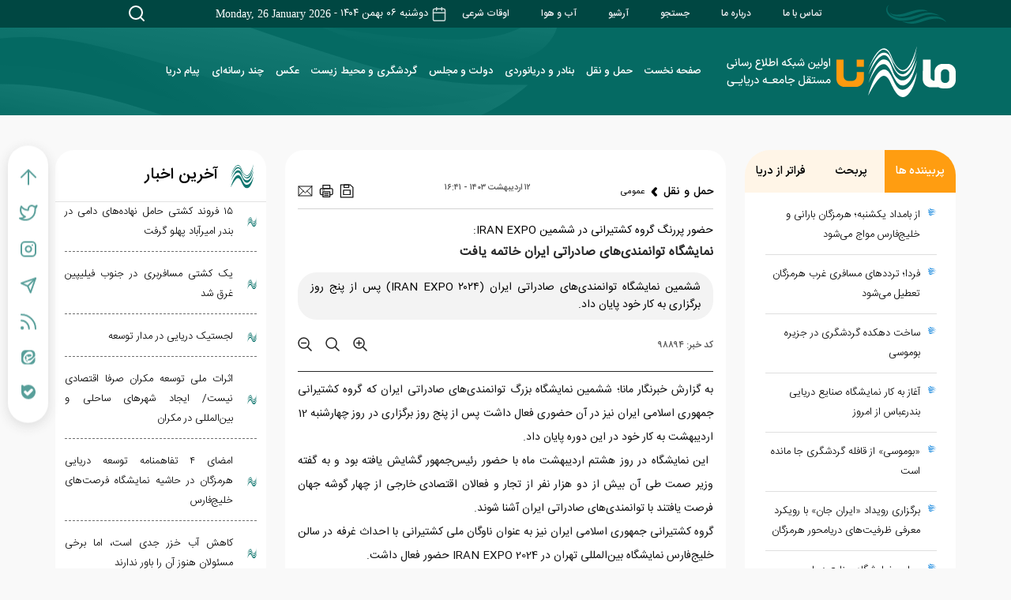

--- FILE ---
content_type: text/html; charset=utf-8
request_url: https://mana.ir/fa/news/98894/%D9%86%D9%85%D8%A7%DB%8C%D8%B4%DA%AF%D8%A7%D9%87-%D8%AA%D9%88%D8%A7%D9%86%D9%85%D9%86%D8%AF%DB%8C%E2%80%8C%D9%87%D8%A7%DB%8C-%D8%B5%D8%A7%D8%AF%D8%B1%D8%A7%D8%AA%DB%8C-%D8%A7%DB%8C%D8%B1%D8%A7%D9%86-%D8%AE%D8%A7%D8%AA%D9%85%D9%87-%DB%8C%D8%A7%D9%81%D8%AA
body_size: 44360
content:
<!DOCTYPE html> <html lang="fa"> <head> 	 	     <meta charset="UTF-8">     <meta http-equiv="X-UA-Compatible" content="IE=edge,chrome=1">     <meta name="viewport" content="width=device-width, initial-scale=1">     <meta name="robots" content="index, follow, max-snippet:-1, max-image-preview:large, max-video-preview:-1">              <meta name="description" content="ششمین نمایشگاه توانمندی‌های صادراتی ایران (IRAN EXPO ۲۰۲۴) پس از پنج روز برگزاری به کار خود پایان داد.">                                       <link rel="preload" href="/client/themes/fa/main/js/news_96489.js" as="script">         <link rel="preload" href="/media/vendors/videojs/js/video.min.js" as="script">         <link rel="preload" href="/client/themes/fa/main/css/news_96489.css" as="style">           <link rel="preload" as="font" href="/client/themes/fa/main/fonts/fontawesome-webfont.woff2?v=4.7.0" crossorigin>     <link rel="preload" as="font" href="/client/themes/fa/main/fonts/iransansfanum/woff2/IRANSansWeb(FaNum)_Medium.woff2" crossorigin>     <link rel="preload" as="font" href="/client/themes/fa/main/fonts/iransansfanum/woff2/IRANSansWeb(FaNum).woff2" crossorigin>     <link rel="preload" as="font" href="/client/themes/fa/main/fonts/iranSansX/woff2/IRANSansX-DemiBold.woff2" crossorigin>     <link rel="preload" as="font" href="/client/themes/fa/main/fonts/IRANSansWeb_Light.woff2" crossorigin>       <link rel="shortcut icon" href="/client/themes/fa/main/img/favicon.ico">     <link rel="alternate" type="application/rss+xml" title="RSS FEED" href="/fa/rss/allnews">     <!--     <link rel="stylesheet" type="text/css" href="css/sweetalert.css">     <link rel="stylesheet" type="text/css" href="css/education.css">     <link rel="stylesheet" type="text/css" href="css/occasion.css">-->       <!-- list price     <link rel="stylesheet" type="text/css" href="css/lib.price.css"> -->      <!-- for generating menu     <link rel="stylesheet" type="text/css" href="css/menu.css">     <link rel="stylesheet" type="text/css" href="css/menu_vertical.css">     <link rel="stylesheet" type="text/css" href="css/menu_horizental.css"> -->      <!-- <link rel="stylesheet" type="text/css" href="css/charts.css"> -->       <!--IE display-->      <!-- html5 shim and respond.js ie8 support of html5 elements and media queries -->     <!-- warning: respond.js doesn't work if you view the page via file:// -->      <!-- HTML5 shim and Respond.js for IE8 support of HTML5 elements and media queries -->     <!-- WARNING: Respond.js doesn't work if you view the page via file:// -->     <!--[if lt IE 9]>     <script src="https://oss.maxcdn.com/html5shiv/3.7.2/html5shiv.min.js"></script>     <script src="https://oss.maxcdn.com/respond/1.4.2/respond.min.js"></script>       <![endif]-->                         <link rel="preload" href="/client/themes/fa/main/css/news_96489.css" as="style">
<link rel="stylesheet" type="text/css" href="/client/themes/fa/main/css/news_96489.css">                    <script src="/client/themes/fa/main/js/news_96489.js"></script>           <!-- for generating menu     <script type="text/javascript" src="js/lib.menu.js"></script> -->      <!-- <script type="text/javascript" src="js/charts.js"></script> -->      	  	 	 	 	 	<link rel="preload" fetchpriority="high" href="https://mana.ir/files/fa/news/1403/2/12/80988_739.jpg" as="image">   	<meta property="og:description" content="ششمین نمایشگاه توانمندی‌های صادراتی ایران (IRAN EXPO ۲۰۲۴) پس از پنج روز برگزاری به کار خود پایان داد."> 	<meta name="dc.description" content="ششمین نمایشگاه توانمندی‌های صادراتی ایران (IRAN EXPO ۲۰۲۴) پس از پنج روز برگزاری به کار خود پایان داد."> 	<meta name="twitter:description" content="ششمین نمایشگاه توانمندی‌های صادراتی ایران (IRAN EXPO ۲۰۲۴) پس از پنج روز برگزاری به کار خود پایان داد.">  <!-- Google Plus --> <!-- Update your html tag to include the itemscope and itemtype attributes. --> <meta itemprop="name" content="نمایشگاه توانمندی‌های صادراتی ایران خاتمه یافت">  	<meta itemprop="description" content="ششمین نمایشگاه توانمندی‌های صادراتی ایران (IRAN EXPO ۲۰۲۴) پس از پنج روز برگزاری به کار خود پایان داد.">    	<meta itemprop="image" content="https://mana.ir/files/fa/news/1403/2/12/80988_739.jpg">   <!-- Open Graph General (Facebook & Pinterest) --> <meta property="og:locale" content="fa_IR"> <meta property="og:type" content="website"> <meta property="og:title" content="نمایشگاه توانمندی‌های صادراتی ایران خاتمه یافت"> <meta property="og:url" content="https://mana.ir/fa/news/98894/نمایشگاه-توانمندی‌های-صادراتی-ایران-خاتمه-یافت"> <meta property="og:site_name" content="mana.ir">  	<meta property="og:image" content="https://mana.ir/files/fa/news/1403/2/12/80988_739.jpg">    	<meta property="og:description" content="ششمین نمایشگاه توانمندی‌های صادراتی ایران (IRAN EXPO ۲۰۲۴) پس از پنج روز برگزاری به کار خود پایان داد.">      <!-- Twitter --> <meta name="twitter:card" content="summary"> <meta name="twitter:site" content="mana.ir"> <meta name="twitter:title" content="نمایشگاه توانمندی‌های صادراتی ایران خاتمه یافت"> <meta name="twitter:creator" content="mana.ir">  	<meta name="twitter:data1" content="IRAN EXPO, ایران اکسپو, کشتیرانی جمهوری اسلامی ایران, کشتیرانی, رئیس جمهور, صادرات">   	<meta name="twitter:description" content="ششمین نمایشگاه توانمندی‌های صادراتی ایران (IRAN EXPO ۲۰۲۴) پس از پنج روز برگزاری به کار خود پایان داد.">  <meta name="twitter:url" content="https://mana.ir/fa/news/98894/نمایشگاه-توانمندی‌های-صادراتی-ایران-خاتمه-یافت">  	<meta name="twitter:image" data-page-subject="true" content="https://mana.ir/files/fa/news/1403/2/12/80988_739.jpg" /> 	<meta name="twitter:image:src" content="https://mana.ir/files/fa/news/1403/2/12/80988_739.jpg"> 	<meta content="560" data-page-subject="true" name="twitter:image:width"> <!-- Width of above image --> 	<meta content="315" data-page-subject="true" name="twitter:image:height"> <!-- Height of above image -->     <meta name="dc.language" content="fa"> <meta name="dc.source" content="fa"> <meta name="dc.title" lang="fa" content="نمایشگاه توانمندی‌های صادراتی ایران خاتمه یافت"> <meta name="dc.subject" content="News"> <meta name="dc.type" scheme="DCMIType" content="Text,Image"> <meta name="dc.publisher" content="mana.ir"> <meta name="dc.identifier" content="https://mana.ir/fa/news/98894/نمایشگاه-توانمندی‌های-صادراتی-ایران-خاتمه-یافت"> <meta name="dc.creator" content="mana.ir"> <meta name="dc.format" scheme="IMT" content="text/html"> <meta name="dc.coverage" content="World">   <!-- Open Graph Article (Facebook & Pinterest) --> <meta property="article:section" content="حمل و نقل">  	 		<meta property="article:tag" content="IRAN EXPO"> 	 		<meta property="article:tag" content="ایران اکسپو"> 	 		<meta property="article:tag" content="کشتیرانی جمهوری اسلامی ایران"> 	 		<meta property="article:tag" content="کشتیرانی"> 	 		<meta property="article:tag" content="رئیس جمهور"> 	 		<meta property="article:tag" content="صادرات"> 	  <meta property="article:published_time" content="۱۴۰۳/۰۲/۱۲ - ۱۶:۴۱">  	<meta property="article:modified_time" content="۱۴۰۳/۰۲/۱۲ - ۱۶:۴۴">  	 	<link rel="canonical" href="https://mana.ir/fa/news/98894/نمایشگاه-توانمندی‌های-صادراتی-ایران-خاتمه-یافت"/> 	<script  type="application/ld+json">
{
    "@context": "https:\/\/schema.org",
    "@type": "NewsArticle",
    "headLine": "\u0646\u0645\u0627\u06cc\u0634\u06af\u0627\u0647 \u062a\u0648\u0627\u0646\u0645\u0646\u062f\u06cc\u200c\u0647\u0627\u06cc \u0635\u0627\u062f\u0631\u0627\u062a\u06cc \u0627\u06cc\u0631\u0627\u0646 \u062e\u0627\u062a\u0645\u0647 \u06cc\u0627\u0641\u062a",
    "articleBody": "\u0628\u0647 \u06af\u0632\u0627\u0631\u0634 \u062e\u0628\u0631\u0646\u06af\u0627\u0631 \u0645\u0627\u0646\u0627\u061b \u0634\u0634\u0645\u06cc\u0646 \u0646\u0645\u0627\u06cc\u0634\u06af\u0627\u0647 \u0628\u0632\u0631\u06af \u062a\u0648\u0627\u0646\u0645\u0646\u062f\u06cc\u200c\u0647\u0627\u06cc \u0635\u0627\u062f\u0631\u0627\u062a\u06cc \u0627\u06cc\u0631\u0627\u0646 \u06a9\u0647 \u06af\u0631\u0648\u0647 \u06a9\u0634\u062a\u06cc\u0631\u0627\u0646\u06cc \u062c\u0645\u0647\u0648\u0631\u06cc \u0627\u0633\u0644\u0627\u0645\u06cc \u0627\u06cc\u0631\u0627\u0646 \u0646\u06cc\u0632 \u062f\u0631 \u0622\u0646 \u062d\u0636\u0648\u0631\u06cc \u0641\u0639\u0627\u0644 \u062f\u0627\u0634\u062a \u067e\u0633 \u0627\u0632 \u067e\u0646\u062c \u0631\u0648\u0632 \u0628\u0631\u06af\u0632\u0627\u0631\u06cc \u062f\u0631 \u0631\u0648\u0632 \u0686\u0647\u0627\u0631\u0634\u0646\u0628\u0647 12 \u0627\u0631\u062f\u06cc\u0628\u0647\u0634\u062a \u0628\u0647 \u06a9\u0627\u0631 \u062e\u0648\u062f \u062f\u0631 \u0627\u06cc\u0646 \u062f\u0648\u0631\u0647 \u067e\u0627\u06cc\u0627\u0646 \u062f\u0627\u062f.\n\u00a0\u0627\u06cc\u0646 \u0646\u0645\u0627\u06cc\u0634\u06af\u0627\u0647 \u062f\u0631 \u0631\u0648\u0632 \u0647\u0634\u062a\u0645 \u0627\u0631\u062f\u06cc\u0628\u0647\u0634\u062a \u0645\u0627\u0647 \u0628\u0627 \u062d\u0636\u0648\u0631 \u0631\u0626\u06cc\u0633\u200c\u062c\u0645\u0647\u0648\u0631 \u06af\u0634\u0627\u06cc\u0634 \u06cc\u0627\u0641\u062a\u0647 \u0628\u0648\u062f \u0648 \u0628\u0647 \u06af\u0641\u062a\u0647 \u0648\u0632\u06cc\u0631 \u0635\u0645\u062a \u0637\u06cc \u0622\u0646 \u0628\u06cc\u0634 \u0627\u0632 \u062f\u0648 \u0647\u0632\u0627\u0631 \u0646\u0641\u0631 \u0627\u0632 \u062a\u062c\u0627\u0631 \u0648 \u0641\u0639\u0627\u0644\u0627\u0646 \u0627\u0642\u062a\u0635\u0627\u062f\u06cc \u062e\u0627\u0631\u062c\u06cc \u0627\u0632 \u0686\u0647\u0627\u0631 \u06af\u0648\u0634\u0647 \u062c\u0647\u0627\u0646 \u0641\u0631\u0635\u062a \u06cc\u0627\u0641\u062a\u0646\u062f \u0628\u0627 \u062a\u0648\u0627\u0646\u0645\u0646\u062f\u06cc\u200c\u0647\u0627\u06cc \u0635\u0627\u062f\u0631\u0627\u062a\u06cc \u0627\u06cc\u0631\u0627\u0646 \u0622\u0634\u0646\u0627 \u0634\u0648\u0646\u062f.\n\u06af\u0631\u0648\u0647 \u06a9\u0634\u062a\u06cc\u0631\u0627\u0646\u06cc \u062c\u0645\u0647\u0648\u0631\u06cc \u0627\u0633\u0644\u0627\u0645\u06cc \u0627\u06cc\u0631\u0627\u0646 \u0646\u06cc\u0632 \u0628\u0647 \u0639\u0646\u0648\u0627\u0646 \u0646\u0627\u0648\u06af\u0627\u0646 \u0645\u0644\u06cc \u06a9\u0634\u062a\u06cc\u0631\u0627\u0646\u06cc \u0628\u0627 \u0627\u062d\u062f\u0627\u062b \u063a\u0631\u0641\u0647 \u062f\u0631 \u0633\u0627\u0644\u0646 \u062e\u0644\u06cc\u062c\u200c\u0641\u0627\u0631\u0633 \u0646\u0645\u0627\u06cc\u0634\u06af\u0627\u0647 \u0628\u06cc\u0646\u200c\u0627\u0644\u0645\u0644\u0644\u06cc \u062a\u0647\u0631\u0627\u0646 \u062f\u0631 IRAN EXPO 2024 \u062d\u0636\u0648\u0631 \u0641\u0639\u0627\u0644 \u062f\u0627\u0634\u062a.\n\u0628\u0631 \u0627\u0633\u0627\u0633 \u0633\u062e\u0646\u0627\u0646 \u0627\u0645\u06cc\u0631 \u0628\u06cc\u0627\u062a \u0645\u0639\u0627\u0648\u0646 \u062a\u0648\u0633\u0639\u0647 \u0628\u0627\u0632\u0627\u0631 \u06af\u0631\u0648\u0647 \u06a9\u0634\u062a\u06cc\u0631\u0627\u0646\u06cc \u062c\u0645\u0647\u0648\u0631\u06cc \u0627\u0633\u0644\u0627\u0645\u06cc \u0627\u06cc\u0631\u0627\u0646 \u06a9\u0647 \u062f\u0631 \u062d\u0627\u0634\u06cc\u0647 \u0627\u06cc\u0646 \u0646\u0645\u0627\u06cc\u0634\u06af\u0627\u0647 \u0639\u0646\u0648\u0627\u0646 \u0634\u062f\u060c \u0627\u06cc\u0646 \u06af\u0631\u0648\u0647 \u0647\u0645\u200c\u0627\u06a9\u0646\u0648\u0646 \u062e\u062f\u0645\u0627\u062a \u062d\u0645\u0644 \u0648 \u0646\u0642\u0644 \u062a\u0631\u06a9\u06cc\u0628\u06cc \u0631\u0627 \u0628\u0647 \u0635\u0648\u0631\u062a DOOR TO DOOR \u0628\u0647 \u0635\u0627\u062f\u0631\u06a9\u0646\u0646\u062f\u06af\u0627\u0646 \u0648 \u0648\u0627\u0631\u062f\u06a9\u0646\u0646\u062f\u06af\u0627\u0646 \u0628\u0647 \u0627\u0642\u0635\u06cc \u0646\u0642\u0627\u0637 \u062c\u0647\u0627\u0646 \u0627\u0631\u0627\u0626\u0647 \u0645\u06cc\u200c\u06a9\u0646\u062f.\n\u0637\u06cc \u0628\u0631\u06af\u0632\u0627\u0631\u06cc \u0646\u0645\u0627\u06cc\u0634\u06af\u0627\u0647 \u06cc\u0627\u062f \u0634\u062f\u0647 \u0646\u06cc\u0632 \u063a\u0631\u0641\u0647 \u06af\u0631\u0648\u0647 \u06a9\u0634\u062a\u06cc\u0631\u0627\u0646\u06cc \u0634\u0627\u0647\u062f \u062d\u0636\u0648\u0631 \u062a\u0639\u062f\u0627\u062f \u0642\u0627\u0628\u0644 \u062a\u0648\u062c\u0647\u06cc \u0627\u0632 \u062a\u062c\u0627\u0631 \u062e\u0627\u0631\u062c\u06cc \u0627\u0632 \u06a9\u0634\u0648\u0631\u0647\u0627\u06cc \u0631\u0648\u0633\u06cc\u0647\u060c \u062a\u0631\u06a9\u06cc\u0647\u060c \u0622\u0630\u0631\u0628\u0627\u06cc\u062c\u0627\u0646\u060c \u06a9\u0634\u0648\u0631\u0647\u0627\u06cc \u0622\u0641\u0631\u06cc\u0642\u0627\u06cc\u06cc \u0648 \u0639\u0631\u0628\u06cc \u0628\u0648\u062f \u06a9\u0647 \u0628\u0631\u0627\u06cc \u062a\u0648\u0633\u0639\u0647 \u0627\u0631\u062a\u0628\u0627\u0637\u0627\u062a \u062a\u062c\u0627\u0631\u06cc \u0628\u0627 \u06a9\u0634\u0648\u0631\u0645\u0627\u0646 \u0645\u0634\u062a\u0627\u0642 \u0628\u0648\u062f\u0646\u062f.\n\u0647\u0645\u0686\u0646\u06cc\u0646\u060c \u0627\u0639\u0636\u0627\u0621 \u0627\u062a\u0627\u0642\u200c\u0647\u0627\u06cc \u0628\u0627\u0632\u0631\u06af\u0627\u0646\u06cc \u0627\u06cc\u0631\u0627\u0646\u060c \u062a\u0647\u0631\u0627\u0646 \u0648 \u0628\u0631\u062e\u06cc \u062f\u06cc\u06af\u0631 \u0627\u0632 \u0627\u0633\u062a\u0627\u0646\u200c\u0647\u0627\u06cc \u06a9\u0634\u0648\u0631 \u0628\u0647 \u0647\u0645\u0631\u0627\u0647 \u0627\u0639\u0636\u0627\u0621 \u0648 \u0645\u062f\u06cc\u0631\u0627\u0646 \u06a9\u0646\u0641\u062f\u0631\u0627\u0633\u06cc\u0648\u0646 \u0635\u0627\u062f\u0631\u0627\u062a \u0627\u06cc\u0631\u0627\u0646 \u0628\u0627 \u062d\u0636\u0648\u0631 \u062f\u0631 \u063a\u0631\u0641\u0647 \u06af\u0631\u0648\u0647 \u06a9\u0634\u062a\u06cc\u0631\u0627\u0646\u06cc \u062c\u0645\u0647\u0648\u06cc \u0627\u0633\u0644\u0627\u0645\u06cc \u0627\u06cc\u0631\u0627\u0646 \u062f\u0631 IRAN EXPO 2024 \u0628\u0627 \u0645\u062f\u06cc\u0631\u0627\u0646 \u0627\u0631\u0634\u062f \u0627\u06cc\u0646 \u06af\u0631\u0648\u0647 \u0628\u0647 \u0631\u0627\u06cc\u0632\u0646\u06cc \u0648 \u062a\u0628\u0627\u062f\u0644 \u0646\u0638\u0631 \u0628\u0631\u0627\u06cc \u062a\u0648\u0633\u0639\u0647 \u0647\u0645\u06a9\u0627\u0631\u06cc\u200c\u0647\u0627 \u067e\u0631\u062f\u0627\u062e\u062a\u0646\u062f. \u062f\u06cc\u06af\u0631 \u0635\u0627\u062d\u0628\u0627\u0646 \u06a9\u0627\u0644\u0627 \u0648 \u0635\u0627\u062f\u0631\u06a9\u0646\u0646\u062f\u06af\u0627\u0646 \u062f\u0627\u062e\u0644\u06cc \u0646\u06cc\u0632 \u062d\u0636\u0648\u0631\u06cc \u0686\u0634\u0645\u06af\u06cc\u0631 \u062f\u0631 \u063a\u0631\u0641\u0647 \u06af\u0631\u0648\u0647 \u06a9\u0634\u062a\u06cc\u0631\u0627\u0646\u06cc \u062f\u0627\u0634\u062a\u0646\u062f.\n\u06af\u0641\u062a\u0646\u06cc \u0627\u0633\u062a \u062f\u0631 \u0631\u0648\u0632\u0647\u0627\u06cc \u0628\u0631\u06af\u0632\u0627\u0631\u06cc \u0634\u0634\u0645\u06cc\u0646 \u0646\u0645\u0627\u06cc\u0634\u06af\u0627\u0647 \u062a\u0648\u0627\u0646\u0645\u0646\u062f\u06cc\u200c\u0647\u0627\u06cc \u0635\u0627\u062f\u0631\u0627\u062a\u06cc \u0627\u06cc\u0631\u0627\u0646 \u0627\u0632 \u0633\u0648\u06cc \u0648\u0632\u06cc\u0631 \u0635\u0645\u062a \u0648 \u062f\u06cc\u06af\u0631 \u0645\u0642\u0627\u0645\u0627\u062a \u062d\u0648\u0632\u0647 \u0628\u0627\u0632\u0631\u06af\u0627\u0646\u06cc \u0648 \u0635\u0646\u0639\u062a \u06a9\u0634\u0648\u0631 \u0628\u0631 \u0631\u0627\u0647\u200c\u0627\u0646\u062f\u0627\u0632\u06cc \u062e\u0637\u0648\u0637 \u0645\u0646\u0638\u0645 \u0648 \u0645\u0633\u062a\u0642\u06cc\u0645 \u06a9\u0634\u062a\u06cc\u0631\u0627\u0646\u06cc \u0628\u0647 \u063a\u0631\u0628 \u0648 \u0634\u0645\u0627\u0644 \u0622\u0641\u0631\u06cc\u0642\u0627 \u0627\u0632 \u0633\u0648\u06cc \u06af\u0631\u0648\u0647 \u06a9\u0634\u062a\u06cc\u0631\u0627\u0646\u06cc \u062c\u0645\u0647\u0648\u0631\u06cc \u0627\u0633\u0644\u0627\u0645\u06cc \u0627\u06cc\u0631\u0627\u0646 \u062a\u0623\u06a9\u06cc\u062f \u0634\u062f.\n",
    "author": {
        "@context": "https:\/\/schema.org",
        "@type": "Organization",
        "name": "mana.ir",
        "description": "\u0627\u0648\u0644\u06cc\u0646 \u0634\u0628\u06a9\u0647 \u0627\u0637\u0644\u0627\u0639 \u0631\u0633\u0627\u0646\u06cc \u062c\u0627\u0645\u0639\u0647 \u062f\u0631\u06cc\u0627\u06cc\u06cc",
        "logo": {
            "@context": "https:\/\/schema.org",
            "@type": "ImageObject",
            "name": "logo",
            "url": "\/client\/themes\/fa\/main\/img\/logo_hd.svg"
        },
        "url": "https:\/\/mana.ir\/fa\/about"
    },
    "publisher": {
        "@context": "https:\/\/schema.org",
        "@type": "Organization",
        "name": "mana.ir",
        "description": "\u0627\u0648\u0644\u06cc\u0646 \u0634\u0628\u06a9\u0647 \u0627\u0637\u0644\u0627\u0639 \u0631\u0633\u0627\u0646\u06cc \u062c\u0627\u0645\u0639\u0647 \u062f\u0631\u06cc\u0627\u06cc\u06cc",
        "logo": {
            "@context": "https:\/\/schema.org",
            "@type": "ImageObject",
            "name": "logo",
            "url": "\/client\/themes\/fa\/main\/img\/logo_hd.svg"
        },
        "url": "https:\/\/mana.ir"
    },
    "datePublished": "2024-05-01T16:41:32+03:30",
    "dateModified": "2024-05-01T16:41:32+03:30",
    "image": [
        {
            "@type": "ImageObject",
            "name": "     ",
            "description": "     ",
            "url": "\/files\/fa\/news\/1403\/2\/12\/80988_739.jpg"
        }
    ],
    "description": "\u0634\u0634\u0645\u06cc\u0646 \u0646\u0645\u0627\u06cc\u0634\u06af\u0627\u0647 \u062a\u0648\u0627\u0646\u0645\u0646\u062f\u06cc\u200c\u0647\u0627\u06cc \u0635\u0627\u062f\u0631\u0627\u062a\u06cc \u0627\u06cc\u0631\u0627\u0646 (IRAN EXPO \u06f2\u06f0\u06f2\u06f4) \u067e\u0633 \u0627\u0632 \u067e\u0646\u062c \u0631\u0648\u0632 \u0628\u0631\u06af\u0632\u0627\u0631\u06cc \u0628\u0647 \u06a9\u0627\u0631 \u062e\u0648\u062f \u067e\u0627\u06cc\u0627\u0646 \u062f\u0627\u062f.",
    "keywords": "\u0646\u0645\u0627\u06cc\u0634\u06af\u0627\u0647,\u062a\u0648\u0627\u0646\u0645\u0646\u062f\u06cc\u200c\u0647\u0627\u06cc,\u0635\u0627\u062f\u0631\u0627\u062a\u06cc,\u0627\u06cc\u0631\u0627\u0646,\u062e\u0627\u062a\u0645\u0647,\u06cc\u0627\u0641\u062a",
    "mainEntityOfPage": {
        "@context": "https:\/\/schema.org",
        "@type": "WebPage",
        "@id": "https:\/\/mana.ir\/fa\/news\/98894\/\u0646\u0645\u0627\u06cc\u0634\u06af\u0627\u0647-\u062a\u0648\u0627\u0646\u0645\u0646\u062f\u06cc\u200c\u0647\u0627\u06cc-\u0635\u0627\u062f\u0631\u0627\u062a\u06cc-\u0627\u06cc\u0631\u0627\u0646-\u062e\u0627\u062a\u0645\u0647-\u06cc\u0627\u0641\u062a",
        "breadcrumb": {
            "@context": "https:\/\/schema.org",
            "@type": "BreadcrumbList",
            "itemListElement": [
                {
                    "@type": "ListItem",
                    "position": 1,
                    "item": {
                        "@id": "https:\/\/mana.ir\/fa\/services\/4",
                        "name": "\u062d\u0645\u0644 \u0648 \u0646\u0642\u0644"
                    }
                },
                {
                    "@type": "ListItem",
                    "position": 2,
                    "item": {
                        "@id": "https:\/\/mana.ir\/fa\/services\/4\/4",
                        "name": "\u0639\u0645\u0648\u0645\u06cc"
                    }
                }
            ]
        },
        "lastReviewed": "2024-05-01T16:44:02+03:30",
        "url": "https:\/\/mana.ir\/fa\/news\/98894\/\u0646\u0645\u0627\u06cc\u0634\u06af\u0627\u0647-\u062a\u0648\u0627\u0646\u0645\u0646\u062f\u06cc\u200c\u0647\u0627\u06cc-\u0635\u0627\u062f\u0631\u0627\u062a\u06cc-\u0627\u06cc\u0631\u0627\u0646-\u062e\u0627\u062a\u0645\u0647-\u06cc\u0627\u0641\u062a"
    }
}
</script> 	 		 		 		 		<link rel="preload" as="image" href="https://mana.ir/files/fa/news/1403/2/12/80988_739.jpg" fetchpriority="high" crossorigin> 	 	<title>نمایشگاه توانمندی‌های صادراتی ایران خاتمه یافت</title> </head>  	<body id="news" onload=""> <section class="container-fluid header-top">     <section class="container">         <div class="row">             <section class="col-12 dateCol" style="height: 100%;">                 <section class="header-top-inner d-innermenu">                     <nav class="dakheli-menu">                         <span class="dakheli-menu-bg-logo">                         <svg width="76" height="24" viewbox="0 0 76 24" fill="none" xmlns="http://www.w3.org/2000/svg">                             <path d="M68.0347 14.1156C50.1847 3.83201 40.3314 15.8997 20.9323 16.7289C2.87533 16.6473 -2.21123 5.92392 3.89138 0C-6.0434 5.59097 3.31436 23.903 28.8788 19.4993C40.0304 17.4953 46.8731 11.9483 58.1877 12.1808C61.8631 12.2373 64.8548 13.1796 68.0347 14.1219V14.1156Z" fill="#056A63"/>                             <path d="M53.1201 8.38642C43.731 2.80173 30.7543 9.05231 22.1053 11.251C17.3386 12.476 7.83033 13.701 4.76962 9.81871C4.91387 10.3401 5.22747 10.8113 5.5787 11.2447C8.52652 14.725 14.9176 15.4788 19.5777 15.0453C30.3404 14.191 41.0341 6.39503 53.1138 8.38642H53.1201Z" fill="#056A63"/>                             <path d="M76 22.0937C74.9275 19.8887 72.7072 18.1298 70.5685 16.9236C65.8708 14.4171 60.7466 14.2726 55.5283 15.0013C44.5148 16.6284 40.5697 20.9881 29.2677 21.6791C25.1784 21.7922 22.5567 21.2833 20.2298 21.076C28.4837 24.8075 34.7054 24.6505 42.3071 22.3827C49.4884 20.2719 66.636 12.9534 75.9937 22.1L76 22.0937Z" fill="#056A63"/>                         </svg>                      </span>                         <ul class="no_mp">      <li><a href="/fa/contacts">تماس با ما</a></li>     <li><a href="/fa/about">درباره ما</a></li>      <li><a href="/fa/search">جستجو</a></li>     <li><a href="/fa/archive">آرشیو</a></li>     <li><a href="/fa/weather">آب و هوا</a></li>     <li><a href="/fa/prayer">اوقات شرعی</a></li> </ul>                     </nav>                     <time class="date-time">                         <svg width="20" height="20" viewbox="0 0 20 20" fill="none" xmlns="http://www.w3.org/2000/svg">                             <g opacity="0.8">                                 <path d="M15.8333 3.33325H4.16667C3.24619 3.33325 2.5 4.07944 2.5 4.99992V16.6666C2.5 17.5871 3.24619 18.3333 4.16667 18.3333H15.8333C16.7538 18.3333 17.5 17.5871 17.5 16.6666V4.99992C17.5 4.07944 16.7538 3.33325 15.8333 3.33325Z" stroke="#fff" stroke-width="1.5" stroke-linecap="round" stroke-linejoin="round"/>                                 <path d="M13.333 1.66675V5.00008" stroke="#fff" stroke-width="1.5" stroke-linecap="round" stroke-linejoin="round"/>                                 <path d="M6.66699 1.66675V5.00008" stroke="#fff" stroke-width="1.5" stroke-linecap="round" stroke-linejoin="round"/>                                 <path d="M2.5 8.33325H17.5" stroke="#fff" stroke-width="1.5" stroke-linecap="round" stroke-linejoin="round"/>                             </g>                         </svg>                         دوشنبه ۰۶ بهمن ۱۴۰۴ -  <div dir="rtl">Monday, 26 January 2026</div>                      </time>                     <div class="search-btn">                         <svg xmlns="http://www.w3.org/2000/svg" width="24" onclick="searchBtnSvg()" height="24" viewbox="0 0 24 24" fill="none">                             <path d="M11 19C15.4183 19 19 15.4183 19 11C19 6.58172 15.4183 3 11 3C6.58172 3 3 6.58172 3 11C3 15.4183 6.58172 19 11 19Z" stroke="white" stroke-width="2" stroke-linecap="round" stroke-linejoin="round"/>                             <path d="M21.0004 21.0004L16.6504 16.6504" stroke="white" stroke-width="2" stroke-linecap="round" stroke-linejoin="round"/>                         </svg>                     </div>                 </section>             </section>         </div>     </section> </section> <header class="header-center container-fluid">     <span class="header-bg-after"></span>     <div class="slide-menu-container">         <div class="slide-menu-content">              	 		<ul class="root-nav nav-odd"> 	 	 		<li class="nav_link"> 			<a href="/" title="صفحه نخست"> 				صفحه نخست 				 			</a> 		</li> 	 		<li class="nav_link"> 			<a href="https://mana.ir/fa/services/4" title="حمل و نقل"> 				حمل و نقل 				 			</a> 		</li> 	 		<li class="nav_link"> 			<a href="https://mana.ir/fa/services/6" title="بنادر و دریانوردی"> 				بنادر و دریانوردی 				 			</a> 		</li> 	 		<li class="nav_link"> 			<a href="https://mana.ir/fa/services/10" title="دولت و مجلس"> 				دولت و مجلس 				 			</a> 		</li> 	 		<li class="nav_link"> 			<a href="https://mana.ir/fa/services/8" title="گردشگری و محیط زیست"> 				گردشگری و محیط زیست 				 					<i class="fa fa-angle-down"></i> 				 	 		<ul class="sub-nav nav-even"> 		<li class="nav_link"> 			<a href="https://mana.ir/fa/services/8" title="گردشگری و محیط زیست"> 				گردشگری و محیط زیست 			</a> 		</li> 	 	 		<li class="nav_link"> 			<a href="/fa/services/17" title="شیلات"> 				شیلات 				 			</a> 		</li> 	 	</ul>  				 			</a> 		</li> 	 		<li class="nav_link"> 			<a href="https://mana.ir/fa/multimedia" title="چند رسانه‌ای"> 				چند رسانه‌ای 				 			</a> 		</li> 	 		<li class="nav_link"> 			<a href=".payamdarya.ir" title="پیام دریا"> 				پیام دریا 				 			</a> 		</li> 	 		<li class="nav_link"> 			<a href="http://www.payamdarya.ir" title="پیام دریا"> 				پیام دریا 				 			</a> 		</li> 	 	</ul>          </div>     </div>     <section class="container p-0" style="height: 100%;">         <section class="row" style="height: 100%;">             <section class="col-12" style="height: 100%;">                 <div class="header-content-container">                     <div class="logo-link-container">                         <a href="/" title="مانا" class="link_logo" style="background: url('https://mana.ir/client/themes/fa/main/img/logo_hd.svg') no-repeat;background-size: contain;background-position: center;">                         </a>                     </div>                     <div class="div-marquee d-lg-none d-none d-md-block">                                              </div>                     <section class="main-menu d-none d-lg-block">                         <div class="div-marquee">                                                      </div>                                       <nav class="root-nav nav-odd">          <ul class="mainMenuBuilder">                                       <li class="nav_link">                     <a href="https://mana.ir/" title="صفحه نخست">                         صفحه نخست                     </a>                  </li>                                                     <li class="nav_link service_with_menu">                     <a href="https://mana.ir/fa/services/4" title="حمل و نقل">                         حمل و نقل                         <i class="fa fa-angle-down d-lg-none"></i>                     </a>                                    <nav class="sub-nav nav-even">          <ul class="mainMenuBuilder">                                       <li class="nav_link">                     <a href="/fa/services/5" title="صنایع">                         صنایع                     </a>                  </li>                                                     <li class="nav_link">                     <a href="/fa/services/7" title="دفاعی">                         دفاعی                     </a>                  </li>                                                     <li class="nav_link">                     <a href="/fa/services/13" title="حوادث">                         حوادث                     </a>                  </li>                            </ul>     </nav>                  </li>                                                     <li class="nav_link service_with_menu">                     <a href="https://mana.ir/fa/services/6" title="بنادر و دریانوردی">                         بنادر و دریانوردی                         <i class="fa fa-angle-down d-lg-none"></i>                     </a>                                    <nav class="sub-nav nav-even">          <ul class="mainMenuBuilder">                                       <li class="nav_link">                     <a href="/fa/services/15" title="گمرک">                         گمرک                     </a>                  </li>                            </ul>     </nav>                  </li>                                                     <li class="nav_link">                     <a href="https://mana.ir/fa/services/10" title="دولت و مجلس">                         دولت و مجلس                     </a>                  </li>                                                     <li class="nav_link service_with_menu">                     <a href="https://mana.ir/fa/services/8" title="گردشگری و محیط زیست">                         گردشگری و محیط زیست                         <i class="fa fa-angle-down d-lg-none"></i>                     </a>                                    <nav class="sub-nav nav-even">          <ul class="mainMenuBuilder">                                       <li class="nav_link">                     <a href="/fa/services/17" title="شیلات">                         شیلات                     </a>                  </li>                                                     <li class="nav_link">                     <a href="/fa/services/11" title="مناطق آزاد">                         مناطق آزاد                     </a>                  </li>                                                     <li class="nav_link">                     <a href="https://mana.ir/fa/services/14" title="محیط زیست">                         محیط زیست                     </a>                  </li>                            </ul>     </nav>                  </li>                                                     <li class="nav_link">                     <a href="/fa/photo" title="عکس">                         عکس                     </a>                  </li>                                                     <li class="nav_link service_with_menu">                     <a href="/fa/video" title="چند رسانه‌ای">                         چند رسانه‌ای                         <i class="fa fa-angle-down d-lg-none"></i>                     </a>                                    <nav class="sub-nav nav-even">          <ul class="mainMenuBuilder">                                       <li class="nav_link">                     <a href="https://mana.ir/fa/info" title="اینفوگرافی">                         اینفوگرافی                     </a>                  </li>                                                     <li class="nav_link">                     <a href="https://mana.ir/fa/podcast" title="پادکست">                         پادکست                     </a>                  </li>                                                     <li class="nav_link">                     <a href="https://mana.ir/fa/video" title="ویدئو">                         ویدئو                     </a>                  </li>                            </ul>     </nav>                  </li>                                                     <li class="nav_link">                     <a href="http://www.payamdarya.ir/" title="پیام دریا">                         پیام دریا                     </a>                  </li>                            </ul>     </nav>                      </section>                     <div class="d-flex menu-box">                          	<div style="display:none;">  	 </div>                         <span class="ham-menu-icon">                         <svg width="24" height="24" class="ham-icon" viewbox="0 0 24 24" fill="none" xmlns="http://www.w3.org/2000/svg">                         <path d="M2 4H22M2 12H22M2 20H22" stroke="white" stroke-width="3" stroke-linecap="round"></path>                         </svg>                     </span>                     </div>                          <section class="search-box">                             <div>                                 <form name="searchForm" action="/fa/search">                                     <input class="search_bg" type="text"  placeholder="جستجو در مانا" value=""                                            name="query" id="search_input">                                 </form>                                 <a href="javascript:document.searchForm.submit();" style="cursor: pointer;">                                     <span class="search-item">                                         <i class="fa fa-search" aria-hidden="true"></i>                                     </span>                                 </a>                             </div>                         </section>                 </div>             </section>         </section>     </section>    </header>  <div class="fixed-left-navbar">     <div class="toggle-btn">         <svg width="20" height="20" viewbox="0 0 20 20" fill="none" xmlns="http://www.w3.org/2000/svg">             <g opacity="0.7">                 <path d="M10 19L10 1" stroke="#11766F" stroke-width="2" stroke-linecap="round" stroke-linejoin="round"/>                 <path d="M1 10L10 0.999999L19 10" stroke="#11766F" stroke-width="2" stroke-linecap="round" stroke-linejoin="round"/>             </g>         </svg>     </div>     <div class="social-media-icon-fixed-navbar">         <a href="#" title="توییتر" aria-label="social media link" class="twitter-icon-container">             <svg width="24" height="20" viewbox="0 0 24 20" fill="none" xmlns="http://www.w3.org/2000/svg">                 <path d="M22.6 1.01009C21.6598 1.68768 20.6188 2.20594 19.5171 2.54489C18.9258 1.85023 18.1399 1.35787 17.2658 1.1344C16.3917 0.910937 15.4715 0.967149 14.6297 1.29543C13.7879 1.62372 13.065 2.20824 12.5589 2.96994C12.0528 3.73163 11.7879 4.63376 11.8 5.55431V6.55744C10.0746 6.60315 8.36489 6.21218 6.82317 5.41933C5.28146 4.62648 3.95558 3.45638 2.96364 2.01323C2.96364 2.01323 -0.963636 11.0415 7.87273 15.054C5.8507 16.4564 3.44194 17.1595 1 17.0603C9.83636 22.076 20.6364 17.0603 20.6364 5.52421C20.6355 5.24479 20.6092 4.96606 20.5578 4.69161C21.5599 3.68194 22.267 2.40717 22.6 1.01009Z" stroke="#599F9A" stroke-width="2" stroke-linecap="round" stroke-linejoin="round"/>             </svg>         </a>         <a href="#" title="اینستاگرام" aria-label="social media link" class="instagram-icon-container">             <svg width="20" height="20" viewbox="0 0 20 20" fill="none" xmlns="http://www.w3.org/2000/svg">                 <g opacity="0.7">                     <path d="M14.5 1H5.5C3.01472 1 1 3.01472 1 5.5V14.5C1 16.9853 3.01472 19 5.5 19H14.5C16.9853 19 19 16.9853 19 14.5V5.5C19 3.01472 16.9853 1 14.5 1Z" stroke="#11766F" stroke-width="2" stroke-linecap="round" stroke-linejoin="round"/>                     <path d="M13.6005 9.43303C13.7116 10.182 13.5836 10.947 13.2349 11.6191C12.8862 12.2913 12.3343 12.8363 11.658 13.1767C10.9816 13.5172 10.2151 13.6357 9.46753 13.5154C8.71993 13.3951 8.0293 13.0421 7.49387 12.5067C6.95844 11.9712 6.60548 11.2806 6.48518 10.533C6.36488 9.78542 6.48338 9.01893 6.82381 8.34256C7.16425 7.6662 7.70929 7.11439 8.3814 6.76564C9.05352 6.4169 9.8185 6.28896 10.5675 6.40003C11.3315 6.51332 12.0389 6.86934 12.585 7.4155C13.1312 7.96166 13.4872 8.669 13.6005 9.43303Z" stroke="#11766F" stroke-width="2" stroke-linecap="round" stroke-linejoin="round"/>                     <path d="M14.9492 5.05005H14.9582" stroke="#11766F" stroke-width="2" stroke-linecap="round" stroke-linejoin="round"/>                 </g>             </svg>         </a>         <a href="#" title="تلگرام" aria-label="social media link" class="telegram-icon-container">             <svg width="20" height="20" viewbox="0 0 20 20" fill="none" xmlns="http://www.w3.org/2000/svg">                 <g opacity="0.7">                     <path d="M18.9996 1L9.09961 10.9" stroke="#11766F" stroke-width="2" stroke-linecap="round" stroke-linejoin="round"/>                     <path d="M19 1L12.7 19L9.1 10.9L1 7.3L19 1Z" stroke="#11766F" stroke-width="2" stroke-linecap="round" stroke-linejoin="round"/>                 </g>             </svg>         </a>         <a href="/fa/rss" title="rss" aria-label="rss link" class="rss-icon-container">             <svg width="20" height="20" viewbox="0 0 20 20" fill="none" xmlns="http://www.w3.org/2000/svg">                 <g opacity="0.7">                     <path d="M1 8.5C3.58586 8.5 6.06581 9.60625 7.89429 11.5754C9.72277 13.5445 10.75 16.2152 10.75 19" stroke="#11766F" stroke-width="2" stroke-linecap="round" stroke-linejoin="round"/>                     <path d="M1 1C5.7739 1 10.3523 2.89642 13.7279 6.27208C17.1036 9.64773 19 14.2261 19 19" stroke="#11766F" stroke-width="2" stroke-linecap="round" stroke-linejoin="round"/>                     <path d="M2.125 19C2.74632 19 3.25 18.4963 3.25 17.875C3.25 17.2537 2.74632 16.75 2.125 16.75C1.50368 16.75 1 17.2537 1 17.875C1 18.4963 1.50368 19 2.125 19Z" stroke="#11766F" stroke-width="2" stroke-linecap="round" stroke-linejoin="round"/>                 </g>             </svg>         </a>           <a href="#" title="ایتا" aria-label="social media link" class="eita-icon-container">             <svg width="18" height="18" viewbox="0 0 18 18" fill="none" xmlns="http://www.w3.org/2000/svg">                 <g opacity="0.7">                     <path d="M4.88336 0C7.46166 0 10.0444 0 12.6227 0C12.9316 0.0537146 13.2449 0.0984768 13.5538 0.161144C15.6084 0.559528 17.2959 2.38135 17.4615 4.46279C17.5421 5.47889 17.5108 6.49947 17.5152 7.52005C17.5152 7.623 17.4212 7.74834 17.3362 7.82443C17.0363 8.08853 16.7006 8.31234 16.423 8.58987C15.7471 9.25682 15.1294 9.98645 14.4267 10.6221C13.6836 11.2935 12.9092 11.9515 12.0677 12.4976C11.0829 13.1377 9.95939 13.3347 8.80005 13.0079C8.433 12.9049 8.28081 13.0168 8.20471 13.3481C8.10176 13.8226 7.99881 14.297 7.89138 14.785C7.8108 14.776 7.7168 14.7715 7.62728 14.7447C6.5306 14.4448 5.57717 13.2183 5.52793 12.0903C5.52346 11.9336 5.46079 11.7366 5.35336 11.6337C4.16716 10.4923 3.98364 9.24339 4.98183 7.93186C6.45451 5.99366 8.43747 5.02232 10.8949 5.17003C11.6962 5.21927 12.3721 5.59527 12.8779 6.23985C13.227 6.683 13.2315 7.01871 12.7839 7.36338C11.5261 8.32577 10.0892 8.7152 8.52252 8.46006C7.73471 8.33472 7.45271 7.86919 7.5109 7.07243C7.51537 7.00976 7.5109 6.94262 7.5109 6.82624C6.92899 7.05452 6.57537 7.45291 6.35603 7.97662C6.02927 8.75549 6.25756 9.41349 6.83051 9.97302C5.7607 11.6024 6.03822 13.3615 7.48404 14.024C7.5109 13.8942 7.54671 13.7733 7.56461 13.6525C7.66756 12.9542 7.95404 12.3365 8.49119 11.8844C8.94329 11.4994 9.44015 11.1592 9.95939 10.8727C10.6129 10.5102 11.2978 10.2013 11.9871 9.9014C13.5538 9.20758 14.4267 8.02586 14.5878 6.31595C14.7758 4.28374 13.9298 2.52459 11.8752 1.85316C10.8636 1.52191 9.84301 1.58011 8.84033 1.93373C4.70878 3.36612 2.00962 8.31682 2.46172 11.9291C2.69896 13.8181 3.5942 15.246 5.34441 16.0428C7.63176 17.0813 9.83405 16.8888 11.8886 15.4161C13.0569 14.579 13.9522 13.4779 14.8071 12.3409C15.4562 11.4815 16.0963 10.6131 16.7588 9.76264C16.9512 9.51644 17.2064 9.31501 17.4929 9.03301C17.5063 9.23892 17.5152 9.32844 17.5152 9.42244C17.5152 10.6176 17.5242 11.8172 17.5108 13.0124C17.5063 13.3257 17.475 13.6435 17.4078 13.9524C16.8931 16.3874 14.8922 17.9989 12.4034 17.9989C10.1742 17.9989 7.94509 18.0034 5.72041 17.9944C5.22802 17.9944 4.73564 17.981 4.24773 17.9273C2.11705 17.7035 0.102753 15.6623 0.0535144 13.5182C-0.00915267 10.5952 -0.0225813 7.67224 0.044562 4.75375C0.0938004 2.53802 1.66943 0.725148 3.81802 0.192477C4.16716 0.107429 4.52973 0.0626671 4.88336 0Z" fill="#11766F"/>                 </g>             </svg>         </a>         <a href="#" title="بله" aria-label="social media link" class="bale-icon-container">             <svg width="18" height="18" viewbox="0 0 18 18" fill="none" xmlns="http://www.w3.org/2000/svg">                 <g opacity="0.7">                     <path d="M9.14132 18C6.39141 17.9718 4.18586 17.0192 2.41203 15.1328C1.01362 13.6499 0.229941 11.8714 0.0375413 9.83476C0.014078 9.5485 0 9.25756 0 8.97131C0 6.34341 0 3.71552 0.00469267 1.08762C0.00469267 0.482269 0.342565 0.0786998 0.8963 0.00830977C1.23886 -0.0339242 1.51573 0.130319 1.78791 0.303948C2.40265 0.688747 2.97984 1.12986 3.56643 1.56158C3.69782 1.66013 3.79168 1.66482 3.93715 1.56628C5.13847 0.721595 6.48058 0.233558 7.9353 0.0646218C9.61058 -0.13247 11.2249 0.120934 12.7547 0.829527C13.9795 1.39265 15.0165 2.19979 15.8894 3.23217C16.7387 4.2411 17.3394 5.38141 17.6773 6.65313C18.0996 8.23925 18.1043 9.83476 17.6491 11.4209C17.2409 12.8521 16.537 14.1098 15.5046 15.1891C13.7261 17.0474 11.544 17.9531 9.14132 18ZM7.82268 13.5607C8.23563 13.556 8.63451 13.3965 8.96769 13.0868C9.16478 12.8991 9.35718 12.7067 9.55427 12.5143C10.108 11.9652 10.6617 11.4162 11.2155 10.8625C11.7833 10.2946 12.3464 9.71744 12.9095 9.14963C13.3694 8.68505 13.8434 8.22986 14.2939 7.75591C14.8335 7.17871 14.8851 6.31526 14.4393 5.63013C14.0733 5.0717 13.238 4.69159 12.4543 4.95438C11.9804 5.11393 11.6754 5.47058 11.3469 5.79437C10.2112 6.92061 9.0897 8.06562 7.96815 9.20594C7.84145 9.33733 7.75698 9.33733 7.62559 9.20594C7.1657 8.73667 6.70582 8.26741 6.23186 7.81222C5.5045 7.11301 4.47211 7.1224 3.77291 7.81691C3.11124 8.47388 3.09247 9.55789 3.74944 10.2289C4.68328 11.1816 5.63589 12.1248 6.58381 13.0633C6.90761 13.3871 7.31118 13.5513 7.82268 13.5607Z" fill="#11766F"/>                 </g>             </svg>         </a>     </div> </div> <section class="tele-social">     <section class="container p-sm-0">         <section class="row">             <section class="d-none d-sm-block col-sm-12 col-lg-6 col-md-7 teletype">                              </section>             <section class="col-12 col-lg-6 col-md-5 top-social">                              </section>         </section>     </section> </section> <div class="container p-sm-0">     <div class="row">         <div class="col-6 tabligh">              	<div style="display:none;">  	 </div>         </div>         <div class="col-6 tabligh">              	<div style="display:none;">  	 </div>         </div>     </div> </div> <main class="container p-md-0">     <section class="row main-body">         <div class="col-12 col-sm-6 col-lg-3 order-2 order-lg-1">                    <div class="tabligh"> 	<div style="display:none;">  	 </div></div>                  <div class="tabBarNav bg-shadow-news">     <ul class="nav-tab important-news-tabs" id="media-tab">         <li class="active tab_sar_news tab_v most-viewd-tab" id="tab1"><span data-target="#tab_v">پربیننده ها</span></li>         <li class="tab_sar_news tab_s border-left most-comment-tab" id="tab2"><span data-target="#tab_s">پربحث</span></li>                  <li class="tab_sar_news tab_s border-left most-comment-tab" id="tab3"><span data-target="#tab_f">فراتر از دریا</span></li>              </ul>     <div class="con_tab_section panel_left tab-content multimedai">         <div class="tab-pane in active" id="tab_v">              	<section class="bargozide"> 		<section class="bargozide-contents" id="scroll"> 			<section class="viewport"> 				<div class="bargozide-content overview"> 					 						<article class="bargozide-news"> 							<span> 								 									<svg width="11" height="10" viewbox="0 0 11 10" fill="none" xmlns="http://www.w3.org/2000/svg"> 									<path d="M10.1581 4.02281C10.1581 4.02281 10.1277 3.98423 10.0708 3.91258C10.0153 3.84277 9.92399 3.73438 9.80626 3.61497C9.57212 3.36881 9.2004 3.06201 8.70038 2.86728C8.45037 2.77176 8.17125 2.71113 7.87626 2.68541C7.58128 2.66153 7.26909 2.67255 6.95294 2.71664C6.63678 2.7589 6.31534 2.82503 5.99389 2.89851C5.67774 2.97383 5.35762 3.05099 5.03617 3.12631C4.72002 3.19612 4.40916 3.25307 4.10888 3.27328C3.8086 3.29532 3.52022 3.2696 3.25698 3.20347C2.99242 3.13917 2.75431 3.03262 2.53737 2.91505C2.32043 2.79564 2.122 2.66153 1.94077 2.5164C1.577 2.23166 1.2873 1.90282 1.08624 1.664C0.987024 1.54275 0.907656 1.44539 0.856066 1.37374C0.80183 1.30577 0.774052 1.26903 0.774052 1.26903L0.758179 1.24882C0.596795 1.04307 0.345457 1.0596 0.197301 1.28372C0.0769243 1.46743 0.062376 1.73381 0.149682 1.93772C0.149682 1.93772 0.172169 1.98916 0.214499 2.08836C0.256828 2.18573 0.322968 2.32718 0.411597 2.50354C0.504194 2.67623 0.619281 2.88749 0.772728 3.11162C0.924852 3.33574 1.11137 3.57823 1.34154 3.80419C1.57171 4.02832 1.8495 4.23407 2.16169 4.37736C2.47387 4.51882 2.81913 4.59597 3.16571 4.60332C3.51361 4.61802 3.86151 4.56291 4.20148 4.4931C4.54144 4.41778 4.87479 4.31306 5.19888 4.19549C5.52297 4.07608 5.83912 3.953 6.14469 3.82808C6.45159 3.70499 6.75055 3.59109 7.04024 3.50475C7.32994 3.41841 7.61038 3.35411 7.87758 3.32655C8.14479 3.299 8.39745 3.31002 8.62762 3.35044C9.09061 3.43127 9.46232 3.64437 9.70969 3.82256C9.83536 3.91258 9.92663 3.9879 9.99145 4.04852C10.0563 4.10731 10.0907 4.1367 10.0907 4.1367C10.1158 4.15875 10.1489 4.14956 10.1661 4.11466C10.1806 4.08343 10.1766 4.04118 10.1568 4.01729L10.1581 4.02281Z" fill="#2D93E1"/> 									<path d="M9.69793 6.23098C9.69793 6.23098 9.67148 6.1924 9.62386 6.12075C9.57623 6.04911 9.50216 5.94623 9.40427 5.8158C9.30506 5.69088 9.18468 5.53473 9.03123 5.38041C8.87911 5.22426 8.69921 5.05709 8.48755 4.90828C8.2759 4.75764 8.03118 4.62721 7.76 4.54087C7.49015 4.45269 7.19384 4.41044 6.89091 4.41962C6.28506 4.43799 5.66598 4.6364 5.08526 4.83113C4.50322 5.02402 3.94103 5.19487 3.43703 5.17466C2.93039 5.15996 2.50444 4.9836 2.13934 4.80908C1.9568 4.7209 1.79145 4.62354 1.64197 4.53168C1.49249 4.4435 1.3655 4.34798 1.25835 4.27449C1.15252 4.1955 1.06919 4.1312 1.0123 4.08527C0.955422 4.04118 0.924997 4.0173 0.924997 4.0173L0.903831 4.00077C0.677629 3.82441 0.393227 3.93647 0.266236 4.25061C0.157765 4.52066 0.201415 4.85133 0.358831 5.04974C0.358831 5.04974 0.389255 5.08832 0.444814 5.15813C0.500372 5.23161 0.58768 5.32897 0.698796 5.45573C0.926321 5.69639 1.27158 6.03992 1.75838 6.28609C2.00045 6.40734 2.27824 6.49736 2.57455 6.53593C2.87086 6.57451 3.18305 6.55798 3.49391 6.50287C4.11828 6.39081 4.7281 6.12627 5.29692 5.84703C5.58264 5.71109 5.86043 5.57147 6.13293 5.45206C6.40543 5.33449 6.67265 5.2408 6.93324 5.18936C7.19251 5.13608 7.4465 5.12138 7.68593 5.15445C7.92536 5.18201 8.14891 5.25917 8.35262 5.35286C8.76005 5.54208 9.07753 5.8158 9.29315 6.01237C9.39898 6.11341 9.48231 6.19424 9.53919 6.2567C9.59607 6.31548 9.62518 6.34671 9.62518 6.34671C9.64899 6.37243 9.68338 6.36509 9.7019 6.33202C9.71777 6.30263 9.71645 6.26037 9.69793 6.23465V6.23098Z" fill="#2D93E1"/> 									<path d="M8.13803 7.98717C8.13803 7.98717 8.12083 7.95594 8.08776 7.89531C8.05601 7.83837 8.00178 7.74284 7.9277 7.63996C7.85362 7.53525 7.75838 7.41216 7.63007 7.29827C7.50308 7.18437 7.34434 7.07782 7.16179 7.0025C6.97792 6.92901 6.77156 6.89227 6.55594 6.89044C6.34032 6.88676 6.11676 6.91799 5.89321 6.97127C5.44477 7.07414 4.99369 7.2505 4.56113 7.39747C4.34419 7.46911 4.13121 7.53157 3.92485 7.57015C3.71849 7.60506 3.52139 7.61057 3.34149 7.5922C3.16027 7.57383 3.0002 7.53525 2.85205 7.50034C2.70389 7.45993 2.56764 7.41768 2.43933 7.3644C2.31102 7.31296 2.19196 7.24683 2.08613 7.18069C1.97899 7.11639 1.88507 7.04659 1.8057 6.98964C1.72765 6.92901 1.66416 6.87941 1.62183 6.84267C1.57817 6.80777 1.55569 6.7894 1.55569 6.7894L1.52923 6.76735C1.35991 6.63141 1.14429 6.7104 1.04508 6.94371C0.97629 7.10721 0.984225 7.30378 1.05169 7.45258C1.05169 7.45258 1.06889 7.49116 1.10064 7.56097C1.13238 7.63261 1.18397 7.73182 1.25408 7.85857C1.32684 7.98166 1.41943 8.13046 1.54378 8.2811C1.66812 8.43358 1.82157 8.59157 2.00809 8.73119C2.19461 8.86897 2.41552 8.98286 2.65495 9.03981C2.89438 9.09676 3.151 9.09309 3.39837 9.03981C3.64706 8.98838 3.88913 8.89836 4.12327 8.79548C4.35741 8.69444 4.58494 8.58054 4.80453 8.4593C5.2437 8.22048 5.65245 7.95227 6.03872 7.76121C6.42366 7.57015 6.78479 7.45993 7.093 7.49851C7.40254 7.52423 7.64991 7.69324 7.81262 7.83469C7.89595 7.90634 7.95284 7.96696 7.99517 8.01656C8.0375 8.06433 8.05866 8.09005 8.05866 8.09005C8.08247 8.11577 8.11686 8.11209 8.13538 8.07902C8.15126 8.05147 8.15126 8.01289 8.13671 7.98533L8.13803 7.98717Z" fill="#2D93E1"/> 									<path d="M8.32159 1.71913C8.32159 1.71913 8.23825 1.65116 8.09274 1.53175C8.01602 1.48031 7.92342 1.40132 7.81098 1.33702C7.70119 1.26721 7.57155 1.19924 7.42869 1.1331C7.14032 1.00634 6.78316 0.918165 6.39954 0.907142C6.01592 0.899794 5.61378 0.960418 5.23942 1.0192C4.86639 1.07615 4.51716 1.10922 4.22218 1.02839C4.07534 0.986137 3.93909 0.929187 3.81739 0.85203C3.75654 0.818963 3.69834 0.774873 3.64146 0.741805C3.5859 0.703227 3.53167 0.660975 3.47875 0.629744C3.42716 0.589329 3.37557 0.554424 3.32663 0.521357C3.27769 0.486452 3.23139 0.44971 3.18641 0.420317C3.09778 0.359693 3.01841 0.295396 2.95095 0.253143C2.82131 0.14843 2.74195 0.0951544 2.74195 0.0951544L2.7049 0.0694354C2.45621 -0.0977385 2.15593 0.0473909 2.03556 0.392761C1.94032 0.664648 1.98529 0.980625 2.12948 1.18454C2.12948 1.18454 2.20356 1.28925 2.34245 1.46194C2.41653 1.54461 2.50251 1.64748 2.61495 1.74852C2.67183 1.79996 2.73136 1.8514 2.7975 1.90284C2.86629 1.9506 2.93772 2.0002 3.01445 2.04797C3.17318 2.13431 3.35044 2.2133 3.54754 2.25556C3.742 2.30516 3.95232 2.31802 4.16265 2.31251C4.37298 2.30699 4.58463 2.27576 4.78834 2.22433C4.99206 2.17472 5.18916 2.10675 5.37832 2.03511C5.56749 1.96714 5.74739 1.8863 5.92465 1.82017C6.10058 1.75403 6.27254 1.69525 6.4379 1.65667C6.60457 1.61625 6.76596 1.58502 6.92073 1.57768C7.0755 1.56482 7.22365 1.57768 7.3599 1.5887C7.49615 1.60523 7.62314 1.62911 7.73426 1.66034C7.8467 1.68606 7.94062 1.7228 8.02131 1.74669C8.18269 1.81282 8.27529 1.84956 8.27529 1.84956C8.3044 1.86059 8.33482 1.83854 8.34276 1.79812C8.34937 1.76506 8.33879 1.72832 8.31894 1.71178L8.32159 1.71913Z" fill="#2D93E1"/> 								</svg> 								 							</span> 							<div class="Htags"> 								<a class="title5" href="/fa/news/105886/از-بامداد-یکشنبه-هرمزگان-بارانی-و-خلیج‌فارس-مواج-می‌شود" title="از بامداد یکشنبه؛ هرمزگان بارانی و خلیج‌فارس مواج می‌شود" target="_blank"> 									از بامداد یکشنبه؛ هرمزگان بارانی و خلیج‌فارس مواج می‌شود 								</a> 							</div> 						</article> 					 						<article class="bargozide-news"> 							<span> 								 									<svg width="11" height="10" viewbox="0 0 11 10" fill="none" xmlns="http://www.w3.org/2000/svg"> 									<path d="M10.1581 4.02281C10.1581 4.02281 10.1277 3.98423 10.0708 3.91258C10.0153 3.84277 9.92399 3.73438 9.80626 3.61497C9.57212 3.36881 9.2004 3.06201 8.70038 2.86728C8.45037 2.77176 8.17125 2.71113 7.87626 2.68541C7.58128 2.66153 7.26909 2.67255 6.95294 2.71664C6.63678 2.7589 6.31534 2.82503 5.99389 2.89851C5.67774 2.97383 5.35762 3.05099 5.03617 3.12631C4.72002 3.19612 4.40916 3.25307 4.10888 3.27328C3.8086 3.29532 3.52022 3.2696 3.25698 3.20347C2.99242 3.13917 2.75431 3.03262 2.53737 2.91505C2.32043 2.79564 2.122 2.66153 1.94077 2.5164C1.577 2.23166 1.2873 1.90282 1.08624 1.664C0.987024 1.54275 0.907656 1.44539 0.856066 1.37374C0.80183 1.30577 0.774052 1.26903 0.774052 1.26903L0.758179 1.24882C0.596795 1.04307 0.345457 1.0596 0.197301 1.28372C0.0769243 1.46743 0.062376 1.73381 0.149682 1.93772C0.149682 1.93772 0.172169 1.98916 0.214499 2.08836C0.256828 2.18573 0.322968 2.32718 0.411597 2.50354C0.504194 2.67623 0.619281 2.88749 0.772728 3.11162C0.924852 3.33574 1.11137 3.57823 1.34154 3.80419C1.57171 4.02832 1.8495 4.23407 2.16169 4.37736C2.47387 4.51882 2.81913 4.59597 3.16571 4.60332C3.51361 4.61802 3.86151 4.56291 4.20148 4.4931C4.54144 4.41778 4.87479 4.31306 5.19888 4.19549C5.52297 4.07608 5.83912 3.953 6.14469 3.82808C6.45159 3.70499 6.75055 3.59109 7.04024 3.50475C7.32994 3.41841 7.61038 3.35411 7.87758 3.32655C8.14479 3.299 8.39745 3.31002 8.62762 3.35044C9.09061 3.43127 9.46232 3.64437 9.70969 3.82256C9.83536 3.91258 9.92663 3.9879 9.99145 4.04852C10.0563 4.10731 10.0907 4.1367 10.0907 4.1367C10.1158 4.15875 10.1489 4.14956 10.1661 4.11466C10.1806 4.08343 10.1766 4.04118 10.1568 4.01729L10.1581 4.02281Z" fill="#2D93E1"/> 									<path d="M9.69793 6.23098C9.69793 6.23098 9.67148 6.1924 9.62386 6.12075C9.57623 6.04911 9.50216 5.94623 9.40427 5.8158C9.30506 5.69088 9.18468 5.53473 9.03123 5.38041C8.87911 5.22426 8.69921 5.05709 8.48755 4.90828C8.2759 4.75764 8.03118 4.62721 7.76 4.54087C7.49015 4.45269 7.19384 4.41044 6.89091 4.41962C6.28506 4.43799 5.66598 4.6364 5.08526 4.83113C4.50322 5.02402 3.94103 5.19487 3.43703 5.17466C2.93039 5.15996 2.50444 4.9836 2.13934 4.80908C1.9568 4.7209 1.79145 4.62354 1.64197 4.53168C1.49249 4.4435 1.3655 4.34798 1.25835 4.27449C1.15252 4.1955 1.06919 4.1312 1.0123 4.08527C0.955422 4.04118 0.924997 4.0173 0.924997 4.0173L0.903831 4.00077C0.677629 3.82441 0.393227 3.93647 0.266236 4.25061C0.157765 4.52066 0.201415 4.85133 0.358831 5.04974C0.358831 5.04974 0.389255 5.08832 0.444814 5.15813C0.500372 5.23161 0.58768 5.32897 0.698796 5.45573C0.926321 5.69639 1.27158 6.03992 1.75838 6.28609C2.00045 6.40734 2.27824 6.49736 2.57455 6.53593C2.87086 6.57451 3.18305 6.55798 3.49391 6.50287C4.11828 6.39081 4.7281 6.12627 5.29692 5.84703C5.58264 5.71109 5.86043 5.57147 6.13293 5.45206C6.40543 5.33449 6.67265 5.2408 6.93324 5.18936C7.19251 5.13608 7.4465 5.12138 7.68593 5.15445C7.92536 5.18201 8.14891 5.25917 8.35262 5.35286C8.76005 5.54208 9.07753 5.8158 9.29315 6.01237C9.39898 6.11341 9.48231 6.19424 9.53919 6.2567C9.59607 6.31548 9.62518 6.34671 9.62518 6.34671C9.64899 6.37243 9.68338 6.36509 9.7019 6.33202C9.71777 6.30263 9.71645 6.26037 9.69793 6.23465V6.23098Z" fill="#2D93E1"/> 									<path d="M8.13803 7.98717C8.13803 7.98717 8.12083 7.95594 8.08776 7.89531C8.05601 7.83837 8.00178 7.74284 7.9277 7.63996C7.85362 7.53525 7.75838 7.41216 7.63007 7.29827C7.50308 7.18437 7.34434 7.07782 7.16179 7.0025C6.97792 6.92901 6.77156 6.89227 6.55594 6.89044C6.34032 6.88676 6.11676 6.91799 5.89321 6.97127C5.44477 7.07414 4.99369 7.2505 4.56113 7.39747C4.34419 7.46911 4.13121 7.53157 3.92485 7.57015C3.71849 7.60506 3.52139 7.61057 3.34149 7.5922C3.16027 7.57383 3.0002 7.53525 2.85205 7.50034C2.70389 7.45993 2.56764 7.41768 2.43933 7.3644C2.31102 7.31296 2.19196 7.24683 2.08613 7.18069C1.97899 7.11639 1.88507 7.04659 1.8057 6.98964C1.72765 6.92901 1.66416 6.87941 1.62183 6.84267C1.57817 6.80777 1.55569 6.7894 1.55569 6.7894L1.52923 6.76735C1.35991 6.63141 1.14429 6.7104 1.04508 6.94371C0.97629 7.10721 0.984225 7.30378 1.05169 7.45258C1.05169 7.45258 1.06889 7.49116 1.10064 7.56097C1.13238 7.63261 1.18397 7.73182 1.25408 7.85857C1.32684 7.98166 1.41943 8.13046 1.54378 8.2811C1.66812 8.43358 1.82157 8.59157 2.00809 8.73119C2.19461 8.86897 2.41552 8.98286 2.65495 9.03981C2.89438 9.09676 3.151 9.09309 3.39837 9.03981C3.64706 8.98838 3.88913 8.89836 4.12327 8.79548C4.35741 8.69444 4.58494 8.58054 4.80453 8.4593C5.2437 8.22048 5.65245 7.95227 6.03872 7.76121C6.42366 7.57015 6.78479 7.45993 7.093 7.49851C7.40254 7.52423 7.64991 7.69324 7.81262 7.83469C7.89595 7.90634 7.95284 7.96696 7.99517 8.01656C8.0375 8.06433 8.05866 8.09005 8.05866 8.09005C8.08247 8.11577 8.11686 8.11209 8.13538 8.07902C8.15126 8.05147 8.15126 8.01289 8.13671 7.98533L8.13803 7.98717Z" fill="#2D93E1"/> 									<path d="M8.32159 1.71913C8.32159 1.71913 8.23825 1.65116 8.09274 1.53175C8.01602 1.48031 7.92342 1.40132 7.81098 1.33702C7.70119 1.26721 7.57155 1.19924 7.42869 1.1331C7.14032 1.00634 6.78316 0.918165 6.39954 0.907142C6.01592 0.899794 5.61378 0.960418 5.23942 1.0192C4.86639 1.07615 4.51716 1.10922 4.22218 1.02839C4.07534 0.986137 3.93909 0.929187 3.81739 0.85203C3.75654 0.818963 3.69834 0.774873 3.64146 0.741805C3.5859 0.703227 3.53167 0.660975 3.47875 0.629744C3.42716 0.589329 3.37557 0.554424 3.32663 0.521357C3.27769 0.486452 3.23139 0.44971 3.18641 0.420317C3.09778 0.359693 3.01841 0.295396 2.95095 0.253143C2.82131 0.14843 2.74195 0.0951544 2.74195 0.0951544L2.7049 0.0694354C2.45621 -0.0977385 2.15593 0.0473909 2.03556 0.392761C1.94032 0.664648 1.98529 0.980625 2.12948 1.18454C2.12948 1.18454 2.20356 1.28925 2.34245 1.46194C2.41653 1.54461 2.50251 1.64748 2.61495 1.74852C2.67183 1.79996 2.73136 1.8514 2.7975 1.90284C2.86629 1.9506 2.93772 2.0002 3.01445 2.04797C3.17318 2.13431 3.35044 2.2133 3.54754 2.25556C3.742 2.30516 3.95232 2.31802 4.16265 2.31251C4.37298 2.30699 4.58463 2.27576 4.78834 2.22433C4.99206 2.17472 5.18916 2.10675 5.37832 2.03511C5.56749 1.96714 5.74739 1.8863 5.92465 1.82017C6.10058 1.75403 6.27254 1.69525 6.4379 1.65667C6.60457 1.61625 6.76596 1.58502 6.92073 1.57768C7.0755 1.56482 7.22365 1.57768 7.3599 1.5887C7.49615 1.60523 7.62314 1.62911 7.73426 1.66034C7.8467 1.68606 7.94062 1.7228 8.02131 1.74669C8.18269 1.81282 8.27529 1.84956 8.27529 1.84956C8.3044 1.86059 8.33482 1.83854 8.34276 1.79812C8.34937 1.76506 8.33879 1.72832 8.31894 1.71178L8.32159 1.71913Z" fill="#2D93E1"/> 								</svg> 								 							</span> 							<div class="Htags"> 								<a class="title5" href="/fa/news/105882/فردا-تردد‌های-مسافری-غرب-هرمزگان-تعطیل-می‌شود" title="فردا؛ تردد‌های مسافری غرب هرمزگان تعطیل می‌شود" target="_blank"> 									فردا؛ تردد‌های مسافری غرب هرمزگان تعطیل می‌شود 								</a> 							</div> 						</article> 					 						<article class="bargozide-news"> 							<span> 								 									<svg width="11" height="10" viewbox="0 0 11 10" fill="none" xmlns="http://www.w3.org/2000/svg"> 									<path d="M10.1581 4.02281C10.1581 4.02281 10.1277 3.98423 10.0708 3.91258C10.0153 3.84277 9.92399 3.73438 9.80626 3.61497C9.57212 3.36881 9.2004 3.06201 8.70038 2.86728C8.45037 2.77176 8.17125 2.71113 7.87626 2.68541C7.58128 2.66153 7.26909 2.67255 6.95294 2.71664C6.63678 2.7589 6.31534 2.82503 5.99389 2.89851C5.67774 2.97383 5.35762 3.05099 5.03617 3.12631C4.72002 3.19612 4.40916 3.25307 4.10888 3.27328C3.8086 3.29532 3.52022 3.2696 3.25698 3.20347C2.99242 3.13917 2.75431 3.03262 2.53737 2.91505C2.32043 2.79564 2.122 2.66153 1.94077 2.5164C1.577 2.23166 1.2873 1.90282 1.08624 1.664C0.987024 1.54275 0.907656 1.44539 0.856066 1.37374C0.80183 1.30577 0.774052 1.26903 0.774052 1.26903L0.758179 1.24882C0.596795 1.04307 0.345457 1.0596 0.197301 1.28372C0.0769243 1.46743 0.062376 1.73381 0.149682 1.93772C0.149682 1.93772 0.172169 1.98916 0.214499 2.08836C0.256828 2.18573 0.322968 2.32718 0.411597 2.50354C0.504194 2.67623 0.619281 2.88749 0.772728 3.11162C0.924852 3.33574 1.11137 3.57823 1.34154 3.80419C1.57171 4.02832 1.8495 4.23407 2.16169 4.37736C2.47387 4.51882 2.81913 4.59597 3.16571 4.60332C3.51361 4.61802 3.86151 4.56291 4.20148 4.4931C4.54144 4.41778 4.87479 4.31306 5.19888 4.19549C5.52297 4.07608 5.83912 3.953 6.14469 3.82808C6.45159 3.70499 6.75055 3.59109 7.04024 3.50475C7.32994 3.41841 7.61038 3.35411 7.87758 3.32655C8.14479 3.299 8.39745 3.31002 8.62762 3.35044C9.09061 3.43127 9.46232 3.64437 9.70969 3.82256C9.83536 3.91258 9.92663 3.9879 9.99145 4.04852C10.0563 4.10731 10.0907 4.1367 10.0907 4.1367C10.1158 4.15875 10.1489 4.14956 10.1661 4.11466C10.1806 4.08343 10.1766 4.04118 10.1568 4.01729L10.1581 4.02281Z" fill="#2D93E1"/> 									<path d="M9.69793 6.23098C9.69793 6.23098 9.67148 6.1924 9.62386 6.12075C9.57623 6.04911 9.50216 5.94623 9.40427 5.8158C9.30506 5.69088 9.18468 5.53473 9.03123 5.38041C8.87911 5.22426 8.69921 5.05709 8.48755 4.90828C8.2759 4.75764 8.03118 4.62721 7.76 4.54087C7.49015 4.45269 7.19384 4.41044 6.89091 4.41962C6.28506 4.43799 5.66598 4.6364 5.08526 4.83113C4.50322 5.02402 3.94103 5.19487 3.43703 5.17466C2.93039 5.15996 2.50444 4.9836 2.13934 4.80908C1.9568 4.7209 1.79145 4.62354 1.64197 4.53168C1.49249 4.4435 1.3655 4.34798 1.25835 4.27449C1.15252 4.1955 1.06919 4.1312 1.0123 4.08527C0.955422 4.04118 0.924997 4.0173 0.924997 4.0173L0.903831 4.00077C0.677629 3.82441 0.393227 3.93647 0.266236 4.25061C0.157765 4.52066 0.201415 4.85133 0.358831 5.04974C0.358831 5.04974 0.389255 5.08832 0.444814 5.15813C0.500372 5.23161 0.58768 5.32897 0.698796 5.45573C0.926321 5.69639 1.27158 6.03992 1.75838 6.28609C2.00045 6.40734 2.27824 6.49736 2.57455 6.53593C2.87086 6.57451 3.18305 6.55798 3.49391 6.50287C4.11828 6.39081 4.7281 6.12627 5.29692 5.84703C5.58264 5.71109 5.86043 5.57147 6.13293 5.45206C6.40543 5.33449 6.67265 5.2408 6.93324 5.18936C7.19251 5.13608 7.4465 5.12138 7.68593 5.15445C7.92536 5.18201 8.14891 5.25917 8.35262 5.35286C8.76005 5.54208 9.07753 5.8158 9.29315 6.01237C9.39898 6.11341 9.48231 6.19424 9.53919 6.2567C9.59607 6.31548 9.62518 6.34671 9.62518 6.34671C9.64899 6.37243 9.68338 6.36509 9.7019 6.33202C9.71777 6.30263 9.71645 6.26037 9.69793 6.23465V6.23098Z" fill="#2D93E1"/> 									<path d="M8.13803 7.98717C8.13803 7.98717 8.12083 7.95594 8.08776 7.89531C8.05601 7.83837 8.00178 7.74284 7.9277 7.63996C7.85362 7.53525 7.75838 7.41216 7.63007 7.29827C7.50308 7.18437 7.34434 7.07782 7.16179 7.0025C6.97792 6.92901 6.77156 6.89227 6.55594 6.89044C6.34032 6.88676 6.11676 6.91799 5.89321 6.97127C5.44477 7.07414 4.99369 7.2505 4.56113 7.39747C4.34419 7.46911 4.13121 7.53157 3.92485 7.57015C3.71849 7.60506 3.52139 7.61057 3.34149 7.5922C3.16027 7.57383 3.0002 7.53525 2.85205 7.50034C2.70389 7.45993 2.56764 7.41768 2.43933 7.3644C2.31102 7.31296 2.19196 7.24683 2.08613 7.18069C1.97899 7.11639 1.88507 7.04659 1.8057 6.98964C1.72765 6.92901 1.66416 6.87941 1.62183 6.84267C1.57817 6.80777 1.55569 6.7894 1.55569 6.7894L1.52923 6.76735C1.35991 6.63141 1.14429 6.7104 1.04508 6.94371C0.97629 7.10721 0.984225 7.30378 1.05169 7.45258C1.05169 7.45258 1.06889 7.49116 1.10064 7.56097C1.13238 7.63261 1.18397 7.73182 1.25408 7.85857C1.32684 7.98166 1.41943 8.13046 1.54378 8.2811C1.66812 8.43358 1.82157 8.59157 2.00809 8.73119C2.19461 8.86897 2.41552 8.98286 2.65495 9.03981C2.89438 9.09676 3.151 9.09309 3.39837 9.03981C3.64706 8.98838 3.88913 8.89836 4.12327 8.79548C4.35741 8.69444 4.58494 8.58054 4.80453 8.4593C5.2437 8.22048 5.65245 7.95227 6.03872 7.76121C6.42366 7.57015 6.78479 7.45993 7.093 7.49851C7.40254 7.52423 7.64991 7.69324 7.81262 7.83469C7.89595 7.90634 7.95284 7.96696 7.99517 8.01656C8.0375 8.06433 8.05866 8.09005 8.05866 8.09005C8.08247 8.11577 8.11686 8.11209 8.13538 8.07902C8.15126 8.05147 8.15126 8.01289 8.13671 7.98533L8.13803 7.98717Z" fill="#2D93E1"/> 									<path d="M8.32159 1.71913C8.32159 1.71913 8.23825 1.65116 8.09274 1.53175C8.01602 1.48031 7.92342 1.40132 7.81098 1.33702C7.70119 1.26721 7.57155 1.19924 7.42869 1.1331C7.14032 1.00634 6.78316 0.918165 6.39954 0.907142C6.01592 0.899794 5.61378 0.960418 5.23942 1.0192C4.86639 1.07615 4.51716 1.10922 4.22218 1.02839C4.07534 0.986137 3.93909 0.929187 3.81739 0.85203C3.75654 0.818963 3.69834 0.774873 3.64146 0.741805C3.5859 0.703227 3.53167 0.660975 3.47875 0.629744C3.42716 0.589329 3.37557 0.554424 3.32663 0.521357C3.27769 0.486452 3.23139 0.44971 3.18641 0.420317C3.09778 0.359693 3.01841 0.295396 2.95095 0.253143C2.82131 0.14843 2.74195 0.0951544 2.74195 0.0951544L2.7049 0.0694354C2.45621 -0.0977385 2.15593 0.0473909 2.03556 0.392761C1.94032 0.664648 1.98529 0.980625 2.12948 1.18454C2.12948 1.18454 2.20356 1.28925 2.34245 1.46194C2.41653 1.54461 2.50251 1.64748 2.61495 1.74852C2.67183 1.79996 2.73136 1.8514 2.7975 1.90284C2.86629 1.9506 2.93772 2.0002 3.01445 2.04797C3.17318 2.13431 3.35044 2.2133 3.54754 2.25556C3.742 2.30516 3.95232 2.31802 4.16265 2.31251C4.37298 2.30699 4.58463 2.27576 4.78834 2.22433C4.99206 2.17472 5.18916 2.10675 5.37832 2.03511C5.56749 1.96714 5.74739 1.8863 5.92465 1.82017C6.10058 1.75403 6.27254 1.69525 6.4379 1.65667C6.60457 1.61625 6.76596 1.58502 6.92073 1.57768C7.0755 1.56482 7.22365 1.57768 7.3599 1.5887C7.49615 1.60523 7.62314 1.62911 7.73426 1.66034C7.8467 1.68606 7.94062 1.7228 8.02131 1.74669C8.18269 1.81282 8.27529 1.84956 8.27529 1.84956C8.3044 1.86059 8.33482 1.83854 8.34276 1.79812C8.34937 1.76506 8.33879 1.72832 8.31894 1.71178L8.32159 1.71913Z" fill="#2D93E1"/> 								</svg> 								 							</span> 							<div class="Htags"> 								<a class="title5" href="/fa/news/105866/ساخت-دهکده-گردشگری-در-جزیره-بوموسی" title="ساخت دهکده گردشگری در جزیره بوموسی" target="_blank"> 									ساخت دهکده گردشگری در جزیره بوموسی 								</a> 							</div> 						</article> 					 						<article class="bargozide-news"> 							<span> 								 									<svg width="11" height="10" viewbox="0 0 11 10" fill="none" xmlns="http://www.w3.org/2000/svg"> 									<path d="M10.1581 4.02281C10.1581 4.02281 10.1277 3.98423 10.0708 3.91258C10.0153 3.84277 9.92399 3.73438 9.80626 3.61497C9.57212 3.36881 9.2004 3.06201 8.70038 2.86728C8.45037 2.77176 8.17125 2.71113 7.87626 2.68541C7.58128 2.66153 7.26909 2.67255 6.95294 2.71664C6.63678 2.7589 6.31534 2.82503 5.99389 2.89851C5.67774 2.97383 5.35762 3.05099 5.03617 3.12631C4.72002 3.19612 4.40916 3.25307 4.10888 3.27328C3.8086 3.29532 3.52022 3.2696 3.25698 3.20347C2.99242 3.13917 2.75431 3.03262 2.53737 2.91505C2.32043 2.79564 2.122 2.66153 1.94077 2.5164C1.577 2.23166 1.2873 1.90282 1.08624 1.664C0.987024 1.54275 0.907656 1.44539 0.856066 1.37374C0.80183 1.30577 0.774052 1.26903 0.774052 1.26903L0.758179 1.24882C0.596795 1.04307 0.345457 1.0596 0.197301 1.28372C0.0769243 1.46743 0.062376 1.73381 0.149682 1.93772C0.149682 1.93772 0.172169 1.98916 0.214499 2.08836C0.256828 2.18573 0.322968 2.32718 0.411597 2.50354C0.504194 2.67623 0.619281 2.88749 0.772728 3.11162C0.924852 3.33574 1.11137 3.57823 1.34154 3.80419C1.57171 4.02832 1.8495 4.23407 2.16169 4.37736C2.47387 4.51882 2.81913 4.59597 3.16571 4.60332C3.51361 4.61802 3.86151 4.56291 4.20148 4.4931C4.54144 4.41778 4.87479 4.31306 5.19888 4.19549C5.52297 4.07608 5.83912 3.953 6.14469 3.82808C6.45159 3.70499 6.75055 3.59109 7.04024 3.50475C7.32994 3.41841 7.61038 3.35411 7.87758 3.32655C8.14479 3.299 8.39745 3.31002 8.62762 3.35044C9.09061 3.43127 9.46232 3.64437 9.70969 3.82256C9.83536 3.91258 9.92663 3.9879 9.99145 4.04852C10.0563 4.10731 10.0907 4.1367 10.0907 4.1367C10.1158 4.15875 10.1489 4.14956 10.1661 4.11466C10.1806 4.08343 10.1766 4.04118 10.1568 4.01729L10.1581 4.02281Z" fill="#2D93E1"/> 									<path d="M9.69793 6.23098C9.69793 6.23098 9.67148 6.1924 9.62386 6.12075C9.57623 6.04911 9.50216 5.94623 9.40427 5.8158C9.30506 5.69088 9.18468 5.53473 9.03123 5.38041C8.87911 5.22426 8.69921 5.05709 8.48755 4.90828C8.2759 4.75764 8.03118 4.62721 7.76 4.54087C7.49015 4.45269 7.19384 4.41044 6.89091 4.41962C6.28506 4.43799 5.66598 4.6364 5.08526 4.83113C4.50322 5.02402 3.94103 5.19487 3.43703 5.17466C2.93039 5.15996 2.50444 4.9836 2.13934 4.80908C1.9568 4.7209 1.79145 4.62354 1.64197 4.53168C1.49249 4.4435 1.3655 4.34798 1.25835 4.27449C1.15252 4.1955 1.06919 4.1312 1.0123 4.08527C0.955422 4.04118 0.924997 4.0173 0.924997 4.0173L0.903831 4.00077C0.677629 3.82441 0.393227 3.93647 0.266236 4.25061C0.157765 4.52066 0.201415 4.85133 0.358831 5.04974C0.358831 5.04974 0.389255 5.08832 0.444814 5.15813C0.500372 5.23161 0.58768 5.32897 0.698796 5.45573C0.926321 5.69639 1.27158 6.03992 1.75838 6.28609C2.00045 6.40734 2.27824 6.49736 2.57455 6.53593C2.87086 6.57451 3.18305 6.55798 3.49391 6.50287C4.11828 6.39081 4.7281 6.12627 5.29692 5.84703C5.58264 5.71109 5.86043 5.57147 6.13293 5.45206C6.40543 5.33449 6.67265 5.2408 6.93324 5.18936C7.19251 5.13608 7.4465 5.12138 7.68593 5.15445C7.92536 5.18201 8.14891 5.25917 8.35262 5.35286C8.76005 5.54208 9.07753 5.8158 9.29315 6.01237C9.39898 6.11341 9.48231 6.19424 9.53919 6.2567C9.59607 6.31548 9.62518 6.34671 9.62518 6.34671C9.64899 6.37243 9.68338 6.36509 9.7019 6.33202C9.71777 6.30263 9.71645 6.26037 9.69793 6.23465V6.23098Z" fill="#2D93E1"/> 									<path d="M8.13803 7.98717C8.13803 7.98717 8.12083 7.95594 8.08776 7.89531C8.05601 7.83837 8.00178 7.74284 7.9277 7.63996C7.85362 7.53525 7.75838 7.41216 7.63007 7.29827C7.50308 7.18437 7.34434 7.07782 7.16179 7.0025C6.97792 6.92901 6.77156 6.89227 6.55594 6.89044C6.34032 6.88676 6.11676 6.91799 5.89321 6.97127C5.44477 7.07414 4.99369 7.2505 4.56113 7.39747C4.34419 7.46911 4.13121 7.53157 3.92485 7.57015C3.71849 7.60506 3.52139 7.61057 3.34149 7.5922C3.16027 7.57383 3.0002 7.53525 2.85205 7.50034C2.70389 7.45993 2.56764 7.41768 2.43933 7.3644C2.31102 7.31296 2.19196 7.24683 2.08613 7.18069C1.97899 7.11639 1.88507 7.04659 1.8057 6.98964C1.72765 6.92901 1.66416 6.87941 1.62183 6.84267C1.57817 6.80777 1.55569 6.7894 1.55569 6.7894L1.52923 6.76735C1.35991 6.63141 1.14429 6.7104 1.04508 6.94371C0.97629 7.10721 0.984225 7.30378 1.05169 7.45258C1.05169 7.45258 1.06889 7.49116 1.10064 7.56097C1.13238 7.63261 1.18397 7.73182 1.25408 7.85857C1.32684 7.98166 1.41943 8.13046 1.54378 8.2811C1.66812 8.43358 1.82157 8.59157 2.00809 8.73119C2.19461 8.86897 2.41552 8.98286 2.65495 9.03981C2.89438 9.09676 3.151 9.09309 3.39837 9.03981C3.64706 8.98838 3.88913 8.89836 4.12327 8.79548C4.35741 8.69444 4.58494 8.58054 4.80453 8.4593C5.2437 8.22048 5.65245 7.95227 6.03872 7.76121C6.42366 7.57015 6.78479 7.45993 7.093 7.49851C7.40254 7.52423 7.64991 7.69324 7.81262 7.83469C7.89595 7.90634 7.95284 7.96696 7.99517 8.01656C8.0375 8.06433 8.05866 8.09005 8.05866 8.09005C8.08247 8.11577 8.11686 8.11209 8.13538 8.07902C8.15126 8.05147 8.15126 8.01289 8.13671 7.98533L8.13803 7.98717Z" fill="#2D93E1"/> 									<path d="M8.32159 1.71913C8.32159 1.71913 8.23825 1.65116 8.09274 1.53175C8.01602 1.48031 7.92342 1.40132 7.81098 1.33702C7.70119 1.26721 7.57155 1.19924 7.42869 1.1331C7.14032 1.00634 6.78316 0.918165 6.39954 0.907142C6.01592 0.899794 5.61378 0.960418 5.23942 1.0192C4.86639 1.07615 4.51716 1.10922 4.22218 1.02839C4.07534 0.986137 3.93909 0.929187 3.81739 0.85203C3.75654 0.818963 3.69834 0.774873 3.64146 0.741805C3.5859 0.703227 3.53167 0.660975 3.47875 0.629744C3.42716 0.589329 3.37557 0.554424 3.32663 0.521357C3.27769 0.486452 3.23139 0.44971 3.18641 0.420317C3.09778 0.359693 3.01841 0.295396 2.95095 0.253143C2.82131 0.14843 2.74195 0.0951544 2.74195 0.0951544L2.7049 0.0694354C2.45621 -0.0977385 2.15593 0.0473909 2.03556 0.392761C1.94032 0.664648 1.98529 0.980625 2.12948 1.18454C2.12948 1.18454 2.20356 1.28925 2.34245 1.46194C2.41653 1.54461 2.50251 1.64748 2.61495 1.74852C2.67183 1.79996 2.73136 1.8514 2.7975 1.90284C2.86629 1.9506 2.93772 2.0002 3.01445 2.04797C3.17318 2.13431 3.35044 2.2133 3.54754 2.25556C3.742 2.30516 3.95232 2.31802 4.16265 2.31251C4.37298 2.30699 4.58463 2.27576 4.78834 2.22433C4.99206 2.17472 5.18916 2.10675 5.37832 2.03511C5.56749 1.96714 5.74739 1.8863 5.92465 1.82017C6.10058 1.75403 6.27254 1.69525 6.4379 1.65667C6.60457 1.61625 6.76596 1.58502 6.92073 1.57768C7.0755 1.56482 7.22365 1.57768 7.3599 1.5887C7.49615 1.60523 7.62314 1.62911 7.73426 1.66034C7.8467 1.68606 7.94062 1.7228 8.02131 1.74669C8.18269 1.81282 8.27529 1.84956 8.27529 1.84956C8.3044 1.86059 8.33482 1.83854 8.34276 1.79812C8.34937 1.76506 8.33879 1.72832 8.31894 1.71178L8.32159 1.71913Z" fill="#2D93E1"/> 								</svg> 								 							</span> 							<div class="Htags"> 								<a class="title5" href="/fa/news/105880/آغاز-به-کار-نمایشگاه-صنایع-دریایی-بندرعباس-از-امروز" title="آغاز به کار نمایشگاه صنایع دریایی بندرعباس از امروز" target="_blank"> 									آغاز به کار نمایشگاه صنایع دریایی بندرعباس از امروز 								</a> 							</div> 						</article> 					 						<article class="bargozide-news"> 							<span> 								 									<svg width="11" height="10" viewbox="0 0 11 10" fill="none" xmlns="http://www.w3.org/2000/svg"> 									<path d="M10.1581 4.02281C10.1581 4.02281 10.1277 3.98423 10.0708 3.91258C10.0153 3.84277 9.92399 3.73438 9.80626 3.61497C9.57212 3.36881 9.2004 3.06201 8.70038 2.86728C8.45037 2.77176 8.17125 2.71113 7.87626 2.68541C7.58128 2.66153 7.26909 2.67255 6.95294 2.71664C6.63678 2.7589 6.31534 2.82503 5.99389 2.89851C5.67774 2.97383 5.35762 3.05099 5.03617 3.12631C4.72002 3.19612 4.40916 3.25307 4.10888 3.27328C3.8086 3.29532 3.52022 3.2696 3.25698 3.20347C2.99242 3.13917 2.75431 3.03262 2.53737 2.91505C2.32043 2.79564 2.122 2.66153 1.94077 2.5164C1.577 2.23166 1.2873 1.90282 1.08624 1.664C0.987024 1.54275 0.907656 1.44539 0.856066 1.37374C0.80183 1.30577 0.774052 1.26903 0.774052 1.26903L0.758179 1.24882C0.596795 1.04307 0.345457 1.0596 0.197301 1.28372C0.0769243 1.46743 0.062376 1.73381 0.149682 1.93772C0.149682 1.93772 0.172169 1.98916 0.214499 2.08836C0.256828 2.18573 0.322968 2.32718 0.411597 2.50354C0.504194 2.67623 0.619281 2.88749 0.772728 3.11162C0.924852 3.33574 1.11137 3.57823 1.34154 3.80419C1.57171 4.02832 1.8495 4.23407 2.16169 4.37736C2.47387 4.51882 2.81913 4.59597 3.16571 4.60332C3.51361 4.61802 3.86151 4.56291 4.20148 4.4931C4.54144 4.41778 4.87479 4.31306 5.19888 4.19549C5.52297 4.07608 5.83912 3.953 6.14469 3.82808C6.45159 3.70499 6.75055 3.59109 7.04024 3.50475C7.32994 3.41841 7.61038 3.35411 7.87758 3.32655C8.14479 3.299 8.39745 3.31002 8.62762 3.35044C9.09061 3.43127 9.46232 3.64437 9.70969 3.82256C9.83536 3.91258 9.92663 3.9879 9.99145 4.04852C10.0563 4.10731 10.0907 4.1367 10.0907 4.1367C10.1158 4.15875 10.1489 4.14956 10.1661 4.11466C10.1806 4.08343 10.1766 4.04118 10.1568 4.01729L10.1581 4.02281Z" fill="#2D93E1"/> 									<path d="M9.69793 6.23098C9.69793 6.23098 9.67148 6.1924 9.62386 6.12075C9.57623 6.04911 9.50216 5.94623 9.40427 5.8158C9.30506 5.69088 9.18468 5.53473 9.03123 5.38041C8.87911 5.22426 8.69921 5.05709 8.48755 4.90828C8.2759 4.75764 8.03118 4.62721 7.76 4.54087C7.49015 4.45269 7.19384 4.41044 6.89091 4.41962C6.28506 4.43799 5.66598 4.6364 5.08526 4.83113C4.50322 5.02402 3.94103 5.19487 3.43703 5.17466C2.93039 5.15996 2.50444 4.9836 2.13934 4.80908C1.9568 4.7209 1.79145 4.62354 1.64197 4.53168C1.49249 4.4435 1.3655 4.34798 1.25835 4.27449C1.15252 4.1955 1.06919 4.1312 1.0123 4.08527C0.955422 4.04118 0.924997 4.0173 0.924997 4.0173L0.903831 4.00077C0.677629 3.82441 0.393227 3.93647 0.266236 4.25061C0.157765 4.52066 0.201415 4.85133 0.358831 5.04974C0.358831 5.04974 0.389255 5.08832 0.444814 5.15813C0.500372 5.23161 0.58768 5.32897 0.698796 5.45573C0.926321 5.69639 1.27158 6.03992 1.75838 6.28609C2.00045 6.40734 2.27824 6.49736 2.57455 6.53593C2.87086 6.57451 3.18305 6.55798 3.49391 6.50287C4.11828 6.39081 4.7281 6.12627 5.29692 5.84703C5.58264 5.71109 5.86043 5.57147 6.13293 5.45206C6.40543 5.33449 6.67265 5.2408 6.93324 5.18936C7.19251 5.13608 7.4465 5.12138 7.68593 5.15445C7.92536 5.18201 8.14891 5.25917 8.35262 5.35286C8.76005 5.54208 9.07753 5.8158 9.29315 6.01237C9.39898 6.11341 9.48231 6.19424 9.53919 6.2567C9.59607 6.31548 9.62518 6.34671 9.62518 6.34671C9.64899 6.37243 9.68338 6.36509 9.7019 6.33202C9.71777 6.30263 9.71645 6.26037 9.69793 6.23465V6.23098Z" fill="#2D93E1"/> 									<path d="M8.13803 7.98717C8.13803 7.98717 8.12083 7.95594 8.08776 7.89531C8.05601 7.83837 8.00178 7.74284 7.9277 7.63996C7.85362 7.53525 7.75838 7.41216 7.63007 7.29827C7.50308 7.18437 7.34434 7.07782 7.16179 7.0025C6.97792 6.92901 6.77156 6.89227 6.55594 6.89044C6.34032 6.88676 6.11676 6.91799 5.89321 6.97127C5.44477 7.07414 4.99369 7.2505 4.56113 7.39747C4.34419 7.46911 4.13121 7.53157 3.92485 7.57015C3.71849 7.60506 3.52139 7.61057 3.34149 7.5922C3.16027 7.57383 3.0002 7.53525 2.85205 7.50034C2.70389 7.45993 2.56764 7.41768 2.43933 7.3644C2.31102 7.31296 2.19196 7.24683 2.08613 7.18069C1.97899 7.11639 1.88507 7.04659 1.8057 6.98964C1.72765 6.92901 1.66416 6.87941 1.62183 6.84267C1.57817 6.80777 1.55569 6.7894 1.55569 6.7894L1.52923 6.76735C1.35991 6.63141 1.14429 6.7104 1.04508 6.94371C0.97629 7.10721 0.984225 7.30378 1.05169 7.45258C1.05169 7.45258 1.06889 7.49116 1.10064 7.56097C1.13238 7.63261 1.18397 7.73182 1.25408 7.85857C1.32684 7.98166 1.41943 8.13046 1.54378 8.2811C1.66812 8.43358 1.82157 8.59157 2.00809 8.73119C2.19461 8.86897 2.41552 8.98286 2.65495 9.03981C2.89438 9.09676 3.151 9.09309 3.39837 9.03981C3.64706 8.98838 3.88913 8.89836 4.12327 8.79548C4.35741 8.69444 4.58494 8.58054 4.80453 8.4593C5.2437 8.22048 5.65245 7.95227 6.03872 7.76121C6.42366 7.57015 6.78479 7.45993 7.093 7.49851C7.40254 7.52423 7.64991 7.69324 7.81262 7.83469C7.89595 7.90634 7.95284 7.96696 7.99517 8.01656C8.0375 8.06433 8.05866 8.09005 8.05866 8.09005C8.08247 8.11577 8.11686 8.11209 8.13538 8.07902C8.15126 8.05147 8.15126 8.01289 8.13671 7.98533L8.13803 7.98717Z" fill="#2D93E1"/> 									<path d="M8.32159 1.71913C8.32159 1.71913 8.23825 1.65116 8.09274 1.53175C8.01602 1.48031 7.92342 1.40132 7.81098 1.33702C7.70119 1.26721 7.57155 1.19924 7.42869 1.1331C7.14032 1.00634 6.78316 0.918165 6.39954 0.907142C6.01592 0.899794 5.61378 0.960418 5.23942 1.0192C4.86639 1.07615 4.51716 1.10922 4.22218 1.02839C4.07534 0.986137 3.93909 0.929187 3.81739 0.85203C3.75654 0.818963 3.69834 0.774873 3.64146 0.741805C3.5859 0.703227 3.53167 0.660975 3.47875 0.629744C3.42716 0.589329 3.37557 0.554424 3.32663 0.521357C3.27769 0.486452 3.23139 0.44971 3.18641 0.420317C3.09778 0.359693 3.01841 0.295396 2.95095 0.253143C2.82131 0.14843 2.74195 0.0951544 2.74195 0.0951544L2.7049 0.0694354C2.45621 -0.0977385 2.15593 0.0473909 2.03556 0.392761C1.94032 0.664648 1.98529 0.980625 2.12948 1.18454C2.12948 1.18454 2.20356 1.28925 2.34245 1.46194C2.41653 1.54461 2.50251 1.64748 2.61495 1.74852C2.67183 1.79996 2.73136 1.8514 2.7975 1.90284C2.86629 1.9506 2.93772 2.0002 3.01445 2.04797C3.17318 2.13431 3.35044 2.2133 3.54754 2.25556C3.742 2.30516 3.95232 2.31802 4.16265 2.31251C4.37298 2.30699 4.58463 2.27576 4.78834 2.22433C4.99206 2.17472 5.18916 2.10675 5.37832 2.03511C5.56749 1.96714 5.74739 1.8863 5.92465 1.82017C6.10058 1.75403 6.27254 1.69525 6.4379 1.65667C6.60457 1.61625 6.76596 1.58502 6.92073 1.57768C7.0755 1.56482 7.22365 1.57768 7.3599 1.5887C7.49615 1.60523 7.62314 1.62911 7.73426 1.66034C7.8467 1.68606 7.94062 1.7228 8.02131 1.74669C8.18269 1.81282 8.27529 1.84956 8.27529 1.84956C8.3044 1.86059 8.33482 1.83854 8.34276 1.79812C8.34937 1.76506 8.33879 1.72832 8.31894 1.71178L8.32159 1.71913Z" fill="#2D93E1"/> 								</svg> 								 							</span> 							<div class="Htags"> 								<a class="title5" href="/fa/news/105891/بوموسی-از-قافله-گردشگری-جا-مانده-است" title="«بوموسی» از قافله گردشگری جا مانده است" target="_blank"> 									«بوموسی» از قافله گردشگری جا مانده است 								</a> 							</div> 						</article> 					 						<article class="bargozide-news"> 							<span> 								 									<svg width="11" height="10" viewbox="0 0 11 10" fill="none" xmlns="http://www.w3.org/2000/svg"> 									<path d="M10.1581 4.02281C10.1581 4.02281 10.1277 3.98423 10.0708 3.91258C10.0153 3.84277 9.92399 3.73438 9.80626 3.61497C9.57212 3.36881 9.2004 3.06201 8.70038 2.86728C8.45037 2.77176 8.17125 2.71113 7.87626 2.68541C7.58128 2.66153 7.26909 2.67255 6.95294 2.71664C6.63678 2.7589 6.31534 2.82503 5.99389 2.89851C5.67774 2.97383 5.35762 3.05099 5.03617 3.12631C4.72002 3.19612 4.40916 3.25307 4.10888 3.27328C3.8086 3.29532 3.52022 3.2696 3.25698 3.20347C2.99242 3.13917 2.75431 3.03262 2.53737 2.91505C2.32043 2.79564 2.122 2.66153 1.94077 2.5164C1.577 2.23166 1.2873 1.90282 1.08624 1.664C0.987024 1.54275 0.907656 1.44539 0.856066 1.37374C0.80183 1.30577 0.774052 1.26903 0.774052 1.26903L0.758179 1.24882C0.596795 1.04307 0.345457 1.0596 0.197301 1.28372C0.0769243 1.46743 0.062376 1.73381 0.149682 1.93772C0.149682 1.93772 0.172169 1.98916 0.214499 2.08836C0.256828 2.18573 0.322968 2.32718 0.411597 2.50354C0.504194 2.67623 0.619281 2.88749 0.772728 3.11162C0.924852 3.33574 1.11137 3.57823 1.34154 3.80419C1.57171 4.02832 1.8495 4.23407 2.16169 4.37736C2.47387 4.51882 2.81913 4.59597 3.16571 4.60332C3.51361 4.61802 3.86151 4.56291 4.20148 4.4931C4.54144 4.41778 4.87479 4.31306 5.19888 4.19549C5.52297 4.07608 5.83912 3.953 6.14469 3.82808C6.45159 3.70499 6.75055 3.59109 7.04024 3.50475C7.32994 3.41841 7.61038 3.35411 7.87758 3.32655C8.14479 3.299 8.39745 3.31002 8.62762 3.35044C9.09061 3.43127 9.46232 3.64437 9.70969 3.82256C9.83536 3.91258 9.92663 3.9879 9.99145 4.04852C10.0563 4.10731 10.0907 4.1367 10.0907 4.1367C10.1158 4.15875 10.1489 4.14956 10.1661 4.11466C10.1806 4.08343 10.1766 4.04118 10.1568 4.01729L10.1581 4.02281Z" fill="#2D93E1"/> 									<path d="M9.69793 6.23098C9.69793 6.23098 9.67148 6.1924 9.62386 6.12075C9.57623 6.04911 9.50216 5.94623 9.40427 5.8158C9.30506 5.69088 9.18468 5.53473 9.03123 5.38041C8.87911 5.22426 8.69921 5.05709 8.48755 4.90828C8.2759 4.75764 8.03118 4.62721 7.76 4.54087C7.49015 4.45269 7.19384 4.41044 6.89091 4.41962C6.28506 4.43799 5.66598 4.6364 5.08526 4.83113C4.50322 5.02402 3.94103 5.19487 3.43703 5.17466C2.93039 5.15996 2.50444 4.9836 2.13934 4.80908C1.9568 4.7209 1.79145 4.62354 1.64197 4.53168C1.49249 4.4435 1.3655 4.34798 1.25835 4.27449C1.15252 4.1955 1.06919 4.1312 1.0123 4.08527C0.955422 4.04118 0.924997 4.0173 0.924997 4.0173L0.903831 4.00077C0.677629 3.82441 0.393227 3.93647 0.266236 4.25061C0.157765 4.52066 0.201415 4.85133 0.358831 5.04974C0.358831 5.04974 0.389255 5.08832 0.444814 5.15813C0.500372 5.23161 0.58768 5.32897 0.698796 5.45573C0.926321 5.69639 1.27158 6.03992 1.75838 6.28609C2.00045 6.40734 2.27824 6.49736 2.57455 6.53593C2.87086 6.57451 3.18305 6.55798 3.49391 6.50287C4.11828 6.39081 4.7281 6.12627 5.29692 5.84703C5.58264 5.71109 5.86043 5.57147 6.13293 5.45206C6.40543 5.33449 6.67265 5.2408 6.93324 5.18936C7.19251 5.13608 7.4465 5.12138 7.68593 5.15445C7.92536 5.18201 8.14891 5.25917 8.35262 5.35286C8.76005 5.54208 9.07753 5.8158 9.29315 6.01237C9.39898 6.11341 9.48231 6.19424 9.53919 6.2567C9.59607 6.31548 9.62518 6.34671 9.62518 6.34671C9.64899 6.37243 9.68338 6.36509 9.7019 6.33202C9.71777 6.30263 9.71645 6.26037 9.69793 6.23465V6.23098Z" fill="#2D93E1"/> 									<path d="M8.13803 7.98717C8.13803 7.98717 8.12083 7.95594 8.08776 7.89531C8.05601 7.83837 8.00178 7.74284 7.9277 7.63996C7.85362 7.53525 7.75838 7.41216 7.63007 7.29827C7.50308 7.18437 7.34434 7.07782 7.16179 7.0025C6.97792 6.92901 6.77156 6.89227 6.55594 6.89044C6.34032 6.88676 6.11676 6.91799 5.89321 6.97127C5.44477 7.07414 4.99369 7.2505 4.56113 7.39747C4.34419 7.46911 4.13121 7.53157 3.92485 7.57015C3.71849 7.60506 3.52139 7.61057 3.34149 7.5922C3.16027 7.57383 3.0002 7.53525 2.85205 7.50034C2.70389 7.45993 2.56764 7.41768 2.43933 7.3644C2.31102 7.31296 2.19196 7.24683 2.08613 7.18069C1.97899 7.11639 1.88507 7.04659 1.8057 6.98964C1.72765 6.92901 1.66416 6.87941 1.62183 6.84267C1.57817 6.80777 1.55569 6.7894 1.55569 6.7894L1.52923 6.76735C1.35991 6.63141 1.14429 6.7104 1.04508 6.94371C0.97629 7.10721 0.984225 7.30378 1.05169 7.45258C1.05169 7.45258 1.06889 7.49116 1.10064 7.56097C1.13238 7.63261 1.18397 7.73182 1.25408 7.85857C1.32684 7.98166 1.41943 8.13046 1.54378 8.2811C1.66812 8.43358 1.82157 8.59157 2.00809 8.73119C2.19461 8.86897 2.41552 8.98286 2.65495 9.03981C2.89438 9.09676 3.151 9.09309 3.39837 9.03981C3.64706 8.98838 3.88913 8.89836 4.12327 8.79548C4.35741 8.69444 4.58494 8.58054 4.80453 8.4593C5.2437 8.22048 5.65245 7.95227 6.03872 7.76121C6.42366 7.57015 6.78479 7.45993 7.093 7.49851C7.40254 7.52423 7.64991 7.69324 7.81262 7.83469C7.89595 7.90634 7.95284 7.96696 7.99517 8.01656C8.0375 8.06433 8.05866 8.09005 8.05866 8.09005C8.08247 8.11577 8.11686 8.11209 8.13538 8.07902C8.15126 8.05147 8.15126 8.01289 8.13671 7.98533L8.13803 7.98717Z" fill="#2D93E1"/> 									<path d="M8.32159 1.71913C8.32159 1.71913 8.23825 1.65116 8.09274 1.53175C8.01602 1.48031 7.92342 1.40132 7.81098 1.33702C7.70119 1.26721 7.57155 1.19924 7.42869 1.1331C7.14032 1.00634 6.78316 0.918165 6.39954 0.907142C6.01592 0.899794 5.61378 0.960418 5.23942 1.0192C4.86639 1.07615 4.51716 1.10922 4.22218 1.02839C4.07534 0.986137 3.93909 0.929187 3.81739 0.85203C3.75654 0.818963 3.69834 0.774873 3.64146 0.741805C3.5859 0.703227 3.53167 0.660975 3.47875 0.629744C3.42716 0.589329 3.37557 0.554424 3.32663 0.521357C3.27769 0.486452 3.23139 0.44971 3.18641 0.420317C3.09778 0.359693 3.01841 0.295396 2.95095 0.253143C2.82131 0.14843 2.74195 0.0951544 2.74195 0.0951544L2.7049 0.0694354C2.45621 -0.0977385 2.15593 0.0473909 2.03556 0.392761C1.94032 0.664648 1.98529 0.980625 2.12948 1.18454C2.12948 1.18454 2.20356 1.28925 2.34245 1.46194C2.41653 1.54461 2.50251 1.64748 2.61495 1.74852C2.67183 1.79996 2.73136 1.8514 2.7975 1.90284C2.86629 1.9506 2.93772 2.0002 3.01445 2.04797C3.17318 2.13431 3.35044 2.2133 3.54754 2.25556C3.742 2.30516 3.95232 2.31802 4.16265 2.31251C4.37298 2.30699 4.58463 2.27576 4.78834 2.22433C4.99206 2.17472 5.18916 2.10675 5.37832 2.03511C5.56749 1.96714 5.74739 1.8863 5.92465 1.82017C6.10058 1.75403 6.27254 1.69525 6.4379 1.65667C6.60457 1.61625 6.76596 1.58502 6.92073 1.57768C7.0755 1.56482 7.22365 1.57768 7.3599 1.5887C7.49615 1.60523 7.62314 1.62911 7.73426 1.66034C7.8467 1.68606 7.94062 1.7228 8.02131 1.74669C8.18269 1.81282 8.27529 1.84956 8.27529 1.84956C8.3044 1.86059 8.33482 1.83854 8.34276 1.79812C8.34937 1.76506 8.33879 1.72832 8.31894 1.71178L8.32159 1.71913Z" fill="#2D93E1"/> 								</svg> 								 							</span> 							<div class="Htags"> 								<a class="title5" href="/fa/news/105859/برگزاری-رویداد-ایران-جان-با-رویکرد-معرفی-ظرفیت‌های-دریامحور-هرمزگان" title="برگزاری رویداد «ایران جان» با رویکرد معرفی ظرفیت‌های دریامحور هرمزگان" target="_blank"> 									برگزاری رویداد «ایران جان» با رویکرد معرفی ظرفیت‌های دریامحور هرمزگان 								</a> 							</div> 						</article> 					 						<article class="bargozide-news"> 							<span> 								 									<svg width="11" height="10" viewbox="0 0 11 10" fill="none" xmlns="http://www.w3.org/2000/svg"> 									<path d="M10.1581 4.02281C10.1581 4.02281 10.1277 3.98423 10.0708 3.91258C10.0153 3.84277 9.92399 3.73438 9.80626 3.61497C9.57212 3.36881 9.2004 3.06201 8.70038 2.86728C8.45037 2.77176 8.17125 2.71113 7.87626 2.68541C7.58128 2.66153 7.26909 2.67255 6.95294 2.71664C6.63678 2.7589 6.31534 2.82503 5.99389 2.89851C5.67774 2.97383 5.35762 3.05099 5.03617 3.12631C4.72002 3.19612 4.40916 3.25307 4.10888 3.27328C3.8086 3.29532 3.52022 3.2696 3.25698 3.20347C2.99242 3.13917 2.75431 3.03262 2.53737 2.91505C2.32043 2.79564 2.122 2.66153 1.94077 2.5164C1.577 2.23166 1.2873 1.90282 1.08624 1.664C0.987024 1.54275 0.907656 1.44539 0.856066 1.37374C0.80183 1.30577 0.774052 1.26903 0.774052 1.26903L0.758179 1.24882C0.596795 1.04307 0.345457 1.0596 0.197301 1.28372C0.0769243 1.46743 0.062376 1.73381 0.149682 1.93772C0.149682 1.93772 0.172169 1.98916 0.214499 2.08836C0.256828 2.18573 0.322968 2.32718 0.411597 2.50354C0.504194 2.67623 0.619281 2.88749 0.772728 3.11162C0.924852 3.33574 1.11137 3.57823 1.34154 3.80419C1.57171 4.02832 1.8495 4.23407 2.16169 4.37736C2.47387 4.51882 2.81913 4.59597 3.16571 4.60332C3.51361 4.61802 3.86151 4.56291 4.20148 4.4931C4.54144 4.41778 4.87479 4.31306 5.19888 4.19549C5.52297 4.07608 5.83912 3.953 6.14469 3.82808C6.45159 3.70499 6.75055 3.59109 7.04024 3.50475C7.32994 3.41841 7.61038 3.35411 7.87758 3.32655C8.14479 3.299 8.39745 3.31002 8.62762 3.35044C9.09061 3.43127 9.46232 3.64437 9.70969 3.82256C9.83536 3.91258 9.92663 3.9879 9.99145 4.04852C10.0563 4.10731 10.0907 4.1367 10.0907 4.1367C10.1158 4.15875 10.1489 4.14956 10.1661 4.11466C10.1806 4.08343 10.1766 4.04118 10.1568 4.01729L10.1581 4.02281Z" fill="#2D93E1"/> 									<path d="M9.69793 6.23098C9.69793 6.23098 9.67148 6.1924 9.62386 6.12075C9.57623 6.04911 9.50216 5.94623 9.40427 5.8158C9.30506 5.69088 9.18468 5.53473 9.03123 5.38041C8.87911 5.22426 8.69921 5.05709 8.48755 4.90828C8.2759 4.75764 8.03118 4.62721 7.76 4.54087C7.49015 4.45269 7.19384 4.41044 6.89091 4.41962C6.28506 4.43799 5.66598 4.6364 5.08526 4.83113C4.50322 5.02402 3.94103 5.19487 3.43703 5.17466C2.93039 5.15996 2.50444 4.9836 2.13934 4.80908C1.9568 4.7209 1.79145 4.62354 1.64197 4.53168C1.49249 4.4435 1.3655 4.34798 1.25835 4.27449C1.15252 4.1955 1.06919 4.1312 1.0123 4.08527C0.955422 4.04118 0.924997 4.0173 0.924997 4.0173L0.903831 4.00077C0.677629 3.82441 0.393227 3.93647 0.266236 4.25061C0.157765 4.52066 0.201415 4.85133 0.358831 5.04974C0.358831 5.04974 0.389255 5.08832 0.444814 5.15813C0.500372 5.23161 0.58768 5.32897 0.698796 5.45573C0.926321 5.69639 1.27158 6.03992 1.75838 6.28609C2.00045 6.40734 2.27824 6.49736 2.57455 6.53593C2.87086 6.57451 3.18305 6.55798 3.49391 6.50287C4.11828 6.39081 4.7281 6.12627 5.29692 5.84703C5.58264 5.71109 5.86043 5.57147 6.13293 5.45206C6.40543 5.33449 6.67265 5.2408 6.93324 5.18936C7.19251 5.13608 7.4465 5.12138 7.68593 5.15445C7.92536 5.18201 8.14891 5.25917 8.35262 5.35286C8.76005 5.54208 9.07753 5.8158 9.29315 6.01237C9.39898 6.11341 9.48231 6.19424 9.53919 6.2567C9.59607 6.31548 9.62518 6.34671 9.62518 6.34671C9.64899 6.37243 9.68338 6.36509 9.7019 6.33202C9.71777 6.30263 9.71645 6.26037 9.69793 6.23465V6.23098Z" fill="#2D93E1"/> 									<path d="M8.13803 7.98717C8.13803 7.98717 8.12083 7.95594 8.08776 7.89531C8.05601 7.83837 8.00178 7.74284 7.9277 7.63996C7.85362 7.53525 7.75838 7.41216 7.63007 7.29827C7.50308 7.18437 7.34434 7.07782 7.16179 7.0025C6.97792 6.92901 6.77156 6.89227 6.55594 6.89044C6.34032 6.88676 6.11676 6.91799 5.89321 6.97127C5.44477 7.07414 4.99369 7.2505 4.56113 7.39747C4.34419 7.46911 4.13121 7.53157 3.92485 7.57015C3.71849 7.60506 3.52139 7.61057 3.34149 7.5922C3.16027 7.57383 3.0002 7.53525 2.85205 7.50034C2.70389 7.45993 2.56764 7.41768 2.43933 7.3644C2.31102 7.31296 2.19196 7.24683 2.08613 7.18069C1.97899 7.11639 1.88507 7.04659 1.8057 6.98964C1.72765 6.92901 1.66416 6.87941 1.62183 6.84267C1.57817 6.80777 1.55569 6.7894 1.55569 6.7894L1.52923 6.76735C1.35991 6.63141 1.14429 6.7104 1.04508 6.94371C0.97629 7.10721 0.984225 7.30378 1.05169 7.45258C1.05169 7.45258 1.06889 7.49116 1.10064 7.56097C1.13238 7.63261 1.18397 7.73182 1.25408 7.85857C1.32684 7.98166 1.41943 8.13046 1.54378 8.2811C1.66812 8.43358 1.82157 8.59157 2.00809 8.73119C2.19461 8.86897 2.41552 8.98286 2.65495 9.03981C2.89438 9.09676 3.151 9.09309 3.39837 9.03981C3.64706 8.98838 3.88913 8.89836 4.12327 8.79548C4.35741 8.69444 4.58494 8.58054 4.80453 8.4593C5.2437 8.22048 5.65245 7.95227 6.03872 7.76121C6.42366 7.57015 6.78479 7.45993 7.093 7.49851C7.40254 7.52423 7.64991 7.69324 7.81262 7.83469C7.89595 7.90634 7.95284 7.96696 7.99517 8.01656C8.0375 8.06433 8.05866 8.09005 8.05866 8.09005C8.08247 8.11577 8.11686 8.11209 8.13538 8.07902C8.15126 8.05147 8.15126 8.01289 8.13671 7.98533L8.13803 7.98717Z" fill="#2D93E1"/> 									<path d="M8.32159 1.71913C8.32159 1.71913 8.23825 1.65116 8.09274 1.53175C8.01602 1.48031 7.92342 1.40132 7.81098 1.33702C7.70119 1.26721 7.57155 1.19924 7.42869 1.1331C7.14032 1.00634 6.78316 0.918165 6.39954 0.907142C6.01592 0.899794 5.61378 0.960418 5.23942 1.0192C4.86639 1.07615 4.51716 1.10922 4.22218 1.02839C4.07534 0.986137 3.93909 0.929187 3.81739 0.85203C3.75654 0.818963 3.69834 0.774873 3.64146 0.741805C3.5859 0.703227 3.53167 0.660975 3.47875 0.629744C3.42716 0.589329 3.37557 0.554424 3.32663 0.521357C3.27769 0.486452 3.23139 0.44971 3.18641 0.420317C3.09778 0.359693 3.01841 0.295396 2.95095 0.253143C2.82131 0.14843 2.74195 0.0951544 2.74195 0.0951544L2.7049 0.0694354C2.45621 -0.0977385 2.15593 0.0473909 2.03556 0.392761C1.94032 0.664648 1.98529 0.980625 2.12948 1.18454C2.12948 1.18454 2.20356 1.28925 2.34245 1.46194C2.41653 1.54461 2.50251 1.64748 2.61495 1.74852C2.67183 1.79996 2.73136 1.8514 2.7975 1.90284C2.86629 1.9506 2.93772 2.0002 3.01445 2.04797C3.17318 2.13431 3.35044 2.2133 3.54754 2.25556C3.742 2.30516 3.95232 2.31802 4.16265 2.31251C4.37298 2.30699 4.58463 2.27576 4.78834 2.22433C4.99206 2.17472 5.18916 2.10675 5.37832 2.03511C5.56749 1.96714 5.74739 1.8863 5.92465 1.82017C6.10058 1.75403 6.27254 1.69525 6.4379 1.65667C6.60457 1.61625 6.76596 1.58502 6.92073 1.57768C7.0755 1.56482 7.22365 1.57768 7.3599 1.5887C7.49615 1.60523 7.62314 1.62911 7.73426 1.66034C7.8467 1.68606 7.94062 1.7228 8.02131 1.74669C8.18269 1.81282 8.27529 1.84956 8.27529 1.84956C8.3044 1.86059 8.33482 1.83854 8.34276 1.79812C8.34937 1.76506 8.33879 1.72832 8.31894 1.71178L8.32159 1.71913Z" fill="#2D93E1"/> 								</svg> 								 							</span> 							<div class="Htags"> 								<a class="title5" href="/fa/news/105902/برپایی-نمایشگاه-صنایع-دریایی-بندرعباس-تا-۸-بهمن‌ماه" title="برپایی نمایشگاه صنایع دریایی بندرعباس تا ۸ بهمن‌ماه" target="_blank"> 									برپایی نمایشگاه صنایع دریایی بندرعباس تا ۸ بهمن‌ماه 								</a> 							</div> 						</article> 					 						<article class="bargozide-news"> 							<span> 								 									<svg width="11" height="10" viewbox="0 0 11 10" fill="none" xmlns="http://www.w3.org/2000/svg"> 									<path d="M10.1581 4.02281C10.1581 4.02281 10.1277 3.98423 10.0708 3.91258C10.0153 3.84277 9.92399 3.73438 9.80626 3.61497C9.57212 3.36881 9.2004 3.06201 8.70038 2.86728C8.45037 2.77176 8.17125 2.71113 7.87626 2.68541C7.58128 2.66153 7.26909 2.67255 6.95294 2.71664C6.63678 2.7589 6.31534 2.82503 5.99389 2.89851C5.67774 2.97383 5.35762 3.05099 5.03617 3.12631C4.72002 3.19612 4.40916 3.25307 4.10888 3.27328C3.8086 3.29532 3.52022 3.2696 3.25698 3.20347C2.99242 3.13917 2.75431 3.03262 2.53737 2.91505C2.32043 2.79564 2.122 2.66153 1.94077 2.5164C1.577 2.23166 1.2873 1.90282 1.08624 1.664C0.987024 1.54275 0.907656 1.44539 0.856066 1.37374C0.80183 1.30577 0.774052 1.26903 0.774052 1.26903L0.758179 1.24882C0.596795 1.04307 0.345457 1.0596 0.197301 1.28372C0.0769243 1.46743 0.062376 1.73381 0.149682 1.93772C0.149682 1.93772 0.172169 1.98916 0.214499 2.08836C0.256828 2.18573 0.322968 2.32718 0.411597 2.50354C0.504194 2.67623 0.619281 2.88749 0.772728 3.11162C0.924852 3.33574 1.11137 3.57823 1.34154 3.80419C1.57171 4.02832 1.8495 4.23407 2.16169 4.37736C2.47387 4.51882 2.81913 4.59597 3.16571 4.60332C3.51361 4.61802 3.86151 4.56291 4.20148 4.4931C4.54144 4.41778 4.87479 4.31306 5.19888 4.19549C5.52297 4.07608 5.83912 3.953 6.14469 3.82808C6.45159 3.70499 6.75055 3.59109 7.04024 3.50475C7.32994 3.41841 7.61038 3.35411 7.87758 3.32655C8.14479 3.299 8.39745 3.31002 8.62762 3.35044C9.09061 3.43127 9.46232 3.64437 9.70969 3.82256C9.83536 3.91258 9.92663 3.9879 9.99145 4.04852C10.0563 4.10731 10.0907 4.1367 10.0907 4.1367C10.1158 4.15875 10.1489 4.14956 10.1661 4.11466C10.1806 4.08343 10.1766 4.04118 10.1568 4.01729L10.1581 4.02281Z" fill="#2D93E1"/> 									<path d="M9.69793 6.23098C9.69793 6.23098 9.67148 6.1924 9.62386 6.12075C9.57623 6.04911 9.50216 5.94623 9.40427 5.8158C9.30506 5.69088 9.18468 5.53473 9.03123 5.38041C8.87911 5.22426 8.69921 5.05709 8.48755 4.90828C8.2759 4.75764 8.03118 4.62721 7.76 4.54087C7.49015 4.45269 7.19384 4.41044 6.89091 4.41962C6.28506 4.43799 5.66598 4.6364 5.08526 4.83113C4.50322 5.02402 3.94103 5.19487 3.43703 5.17466C2.93039 5.15996 2.50444 4.9836 2.13934 4.80908C1.9568 4.7209 1.79145 4.62354 1.64197 4.53168C1.49249 4.4435 1.3655 4.34798 1.25835 4.27449C1.15252 4.1955 1.06919 4.1312 1.0123 4.08527C0.955422 4.04118 0.924997 4.0173 0.924997 4.0173L0.903831 4.00077C0.677629 3.82441 0.393227 3.93647 0.266236 4.25061C0.157765 4.52066 0.201415 4.85133 0.358831 5.04974C0.358831 5.04974 0.389255 5.08832 0.444814 5.15813C0.500372 5.23161 0.58768 5.32897 0.698796 5.45573C0.926321 5.69639 1.27158 6.03992 1.75838 6.28609C2.00045 6.40734 2.27824 6.49736 2.57455 6.53593C2.87086 6.57451 3.18305 6.55798 3.49391 6.50287C4.11828 6.39081 4.7281 6.12627 5.29692 5.84703C5.58264 5.71109 5.86043 5.57147 6.13293 5.45206C6.40543 5.33449 6.67265 5.2408 6.93324 5.18936C7.19251 5.13608 7.4465 5.12138 7.68593 5.15445C7.92536 5.18201 8.14891 5.25917 8.35262 5.35286C8.76005 5.54208 9.07753 5.8158 9.29315 6.01237C9.39898 6.11341 9.48231 6.19424 9.53919 6.2567C9.59607 6.31548 9.62518 6.34671 9.62518 6.34671C9.64899 6.37243 9.68338 6.36509 9.7019 6.33202C9.71777 6.30263 9.71645 6.26037 9.69793 6.23465V6.23098Z" fill="#2D93E1"/> 									<path d="M8.13803 7.98717C8.13803 7.98717 8.12083 7.95594 8.08776 7.89531C8.05601 7.83837 8.00178 7.74284 7.9277 7.63996C7.85362 7.53525 7.75838 7.41216 7.63007 7.29827C7.50308 7.18437 7.34434 7.07782 7.16179 7.0025C6.97792 6.92901 6.77156 6.89227 6.55594 6.89044C6.34032 6.88676 6.11676 6.91799 5.89321 6.97127C5.44477 7.07414 4.99369 7.2505 4.56113 7.39747C4.34419 7.46911 4.13121 7.53157 3.92485 7.57015C3.71849 7.60506 3.52139 7.61057 3.34149 7.5922C3.16027 7.57383 3.0002 7.53525 2.85205 7.50034C2.70389 7.45993 2.56764 7.41768 2.43933 7.3644C2.31102 7.31296 2.19196 7.24683 2.08613 7.18069C1.97899 7.11639 1.88507 7.04659 1.8057 6.98964C1.72765 6.92901 1.66416 6.87941 1.62183 6.84267C1.57817 6.80777 1.55569 6.7894 1.55569 6.7894L1.52923 6.76735C1.35991 6.63141 1.14429 6.7104 1.04508 6.94371C0.97629 7.10721 0.984225 7.30378 1.05169 7.45258C1.05169 7.45258 1.06889 7.49116 1.10064 7.56097C1.13238 7.63261 1.18397 7.73182 1.25408 7.85857C1.32684 7.98166 1.41943 8.13046 1.54378 8.2811C1.66812 8.43358 1.82157 8.59157 2.00809 8.73119C2.19461 8.86897 2.41552 8.98286 2.65495 9.03981C2.89438 9.09676 3.151 9.09309 3.39837 9.03981C3.64706 8.98838 3.88913 8.89836 4.12327 8.79548C4.35741 8.69444 4.58494 8.58054 4.80453 8.4593C5.2437 8.22048 5.65245 7.95227 6.03872 7.76121C6.42366 7.57015 6.78479 7.45993 7.093 7.49851C7.40254 7.52423 7.64991 7.69324 7.81262 7.83469C7.89595 7.90634 7.95284 7.96696 7.99517 8.01656C8.0375 8.06433 8.05866 8.09005 8.05866 8.09005C8.08247 8.11577 8.11686 8.11209 8.13538 8.07902C8.15126 8.05147 8.15126 8.01289 8.13671 7.98533L8.13803 7.98717Z" fill="#2D93E1"/> 									<path d="M8.32159 1.71913C8.32159 1.71913 8.23825 1.65116 8.09274 1.53175C8.01602 1.48031 7.92342 1.40132 7.81098 1.33702C7.70119 1.26721 7.57155 1.19924 7.42869 1.1331C7.14032 1.00634 6.78316 0.918165 6.39954 0.907142C6.01592 0.899794 5.61378 0.960418 5.23942 1.0192C4.86639 1.07615 4.51716 1.10922 4.22218 1.02839C4.07534 0.986137 3.93909 0.929187 3.81739 0.85203C3.75654 0.818963 3.69834 0.774873 3.64146 0.741805C3.5859 0.703227 3.53167 0.660975 3.47875 0.629744C3.42716 0.589329 3.37557 0.554424 3.32663 0.521357C3.27769 0.486452 3.23139 0.44971 3.18641 0.420317C3.09778 0.359693 3.01841 0.295396 2.95095 0.253143C2.82131 0.14843 2.74195 0.0951544 2.74195 0.0951544L2.7049 0.0694354C2.45621 -0.0977385 2.15593 0.0473909 2.03556 0.392761C1.94032 0.664648 1.98529 0.980625 2.12948 1.18454C2.12948 1.18454 2.20356 1.28925 2.34245 1.46194C2.41653 1.54461 2.50251 1.64748 2.61495 1.74852C2.67183 1.79996 2.73136 1.8514 2.7975 1.90284C2.86629 1.9506 2.93772 2.0002 3.01445 2.04797C3.17318 2.13431 3.35044 2.2133 3.54754 2.25556C3.742 2.30516 3.95232 2.31802 4.16265 2.31251C4.37298 2.30699 4.58463 2.27576 4.78834 2.22433C4.99206 2.17472 5.18916 2.10675 5.37832 2.03511C5.56749 1.96714 5.74739 1.8863 5.92465 1.82017C6.10058 1.75403 6.27254 1.69525 6.4379 1.65667C6.60457 1.61625 6.76596 1.58502 6.92073 1.57768C7.0755 1.56482 7.22365 1.57768 7.3599 1.5887C7.49615 1.60523 7.62314 1.62911 7.73426 1.66034C7.8467 1.68606 7.94062 1.7228 8.02131 1.74669C8.18269 1.81282 8.27529 1.84956 8.27529 1.84956C8.3044 1.86059 8.33482 1.83854 8.34276 1.79812C8.34937 1.76506 8.33879 1.72832 8.31894 1.71178L8.32159 1.71913Z" fill="#2D93E1"/> 								</svg> 								 							</span> 							<div class="Htags"> 								<a class="title5" href="/fa/news/105901/هرمزگان-به-نقطه-ثقل-توسعه-دریامحور-کشور-تبدیل-شده-است-ضرورت-حکمرانی-یکپارچه-در-توسعه-دریامحور" title="هرمزگان به نقطه ثقل توسعه دریامحور کشور تبدیل شده است/ ضرورت حکمرانی یکپارچه در توسعه دریامحور" target="_blank"> 									هرمزگان به نقطه ثقل توسعه دریامحور کشور تبدیل شده است/ ضرورت حکمرانی یکپارچه در توسعه دریامحور 								</a> 							</div> 						</article> 					 				</div> 			</section> 		</section> 	</section>           </div>         <div class="tab-pane" id="tab_s">                      </div>                  <div class="tab-pane" id="tab_f">                 <section class="linear-news">
        <section class="linear-news-contents">
                            <article class="linear-news-content">
    <span>
        <svg width="12" height="13" viewBox="0 0 12 13" fill="none" xmlns="http://www.w3.org/2000/svg">
            <path fill-rule="evenodd" clip-rule="evenodd" d="M5.65771 3.00821C5.24509 1.9708 4.87376 1.03721 3.79914 0.983322V0.98434C2.25745 0.906977 0 5.99867 0 5.99867C2.14428 0.289092 4.43944 -0.9253 5.75579 2.71889C7.07214 6.36411 8.5771 6.13304 8.5771 6.13304C10.5754 6.08418 12 0 12 0C10.909 6.76924 8.65156 6.46081 8.65156 6.46081C7.74619 6.46081 7.12872 5.76658 6.28193 4.35878C6.02501 3.93164 5.83744 3.46008 5.65771 3.00821ZM7.3171 6.73918C6.70219 6.23923 6.36109 5.2954 6.02326 4.36061C5.54462 3.0362 5.07254 1.72994 3.83761 1.72994C1.73106 1.72994 0.112926 7.2909 0.112926 7.2909C0.112926 7.2909 2.10631 2.37226 3.96865 2.37226C4.78803 2.37226 5.29864 3.49931 5.84048 4.6953C5.95183 4.94107 6.06449 5.18975 6.18142 5.43216C6.79195 6.69643 7.52755 7.76424 8.67017 7.77238C11.0994 7.78969 11.9998 1.60067 11.9998 1.60067C11.687 3.41869 10.8988 4.90793 10.1364 5.99813C8.81511 7.88843 7.7251 7.07001 7.3161 6.73817L7.3171 6.73918ZM5.93304 5.85657C6.17946 6.60285 6.43013 7.36201 6.88427 7.87605H6.88328C8.08745 9.23906 10.194 9.85593 11.9998 3.60685C11.9998 3.60685 11.148 9.70222 8.71485 10.0361C7.41157 10.2156 6.67696 8.67434 5.97092 7.19306C5.35935 5.90999 4.76922 4.67189 3.84952 4.63598C1.86806 4.55862 0.112926 9.49965 0.112926 9.49965C0.112926 9.49965 1.79261 3.42668 3.84952 3.42668C5.1307 3.42668 5.52607 4.62405 5.93304 5.85657ZM6.08959 8.49727C6.69061 9.80956 7.30371 11.1482 8.44507 11.1482V11.1493C10.6837 11.1493 12 6.61642 12 6.61642C11.587 10.1853 9.98776 13.0009 8.55824 13.0009C7.27886 13.0009 6.43681 11.2707 5.95025 10.271C5.89315 10.1537 5.84095 10.0464 5.79351 9.9532C5.75428 9.87604 5.70653 9.76661 5.64984 9.63671C5.33937 8.92523 4.76096 7.59974 3.84679 7.59974C3.40404 7.59974 2.97419 8.01608 2.81337 8.17996C1.51291 9.50327 0 12.6334 0 12.6334C0 12.6334 1.61714 5.99854 3.93117 5.99854C4.94519 5.99854 5.51181 7.23571 6.08959 8.49727Z" fill="#11766F"/>
        </svg>
    </span>
    <div class="Htags">
        <a class="title5" href="/fa/news/105877/ثروت-معدنی-گرینلند-در-کانون-رقابت-قدرت‌ها" title="ثروت معدنی گرینلند در کانون رقابت قدرت‌ها" target="_blank">ثروت معدنی گرینلند در کانون رقابت قدرت‌ها</a>
    </div>
</article>
                            <article class="linear-news-content">
    <span>
        <svg width="12" height="13" viewBox="0 0 12 13" fill="none" xmlns="http://www.w3.org/2000/svg">
            <path fill-rule="evenodd" clip-rule="evenodd" d="M5.65771 3.00821C5.24509 1.9708 4.87376 1.03721 3.79914 0.983322V0.98434C2.25745 0.906977 0 5.99867 0 5.99867C2.14428 0.289092 4.43944 -0.9253 5.75579 2.71889C7.07214 6.36411 8.5771 6.13304 8.5771 6.13304C10.5754 6.08418 12 0 12 0C10.909 6.76924 8.65156 6.46081 8.65156 6.46081C7.74619 6.46081 7.12872 5.76658 6.28193 4.35878C6.02501 3.93164 5.83744 3.46008 5.65771 3.00821ZM7.3171 6.73918C6.70219 6.23923 6.36109 5.2954 6.02326 4.36061C5.54462 3.0362 5.07254 1.72994 3.83761 1.72994C1.73106 1.72994 0.112926 7.2909 0.112926 7.2909C0.112926 7.2909 2.10631 2.37226 3.96865 2.37226C4.78803 2.37226 5.29864 3.49931 5.84048 4.6953C5.95183 4.94107 6.06449 5.18975 6.18142 5.43216C6.79195 6.69643 7.52755 7.76424 8.67017 7.77238C11.0994 7.78969 11.9998 1.60067 11.9998 1.60067C11.687 3.41869 10.8988 4.90793 10.1364 5.99813C8.81511 7.88843 7.7251 7.07001 7.3161 6.73817L7.3171 6.73918ZM5.93304 5.85657C6.17946 6.60285 6.43013 7.36201 6.88427 7.87605H6.88328C8.08745 9.23906 10.194 9.85593 11.9998 3.60685C11.9998 3.60685 11.148 9.70222 8.71485 10.0361C7.41157 10.2156 6.67696 8.67434 5.97092 7.19306C5.35935 5.90999 4.76922 4.67189 3.84952 4.63598C1.86806 4.55862 0.112926 9.49965 0.112926 9.49965C0.112926 9.49965 1.79261 3.42668 3.84952 3.42668C5.1307 3.42668 5.52607 4.62405 5.93304 5.85657ZM6.08959 8.49727C6.69061 9.80956 7.30371 11.1482 8.44507 11.1482V11.1493C10.6837 11.1493 12 6.61642 12 6.61642C11.587 10.1853 9.98776 13.0009 8.55824 13.0009C7.27886 13.0009 6.43681 11.2707 5.95025 10.271C5.89315 10.1537 5.84095 10.0464 5.79351 9.9532C5.75428 9.87604 5.70653 9.76661 5.64984 9.63671C5.33937 8.92523 4.76096 7.59974 3.84679 7.59974C3.40404 7.59974 2.97419 8.01608 2.81337 8.17996C1.51291 9.50327 0 12.6334 0 12.6334C0 12.6334 1.61714 5.99854 3.93117 5.99854C4.94519 5.99854 5.51181 7.23571 6.08959 8.49727Z" fill="#11766F"/>
        </svg>
    </span>
    <div class="Htags">
        <a class="title5" href="/fa/news/105849/چرا-گرینلند-برای-آمریکا-مهم-است" title="چرا گرینلند برای آمریکا مهم است؟" target="_blank">چرا گرینلند برای آمریکا مهم است؟</a>
    </div>
</article>
                            <article class="linear-news-content">
    <span>
        <svg width="12" height="13" viewBox="0 0 12 13" fill="none" xmlns="http://www.w3.org/2000/svg">
            <path fill-rule="evenodd" clip-rule="evenodd" d="M5.65771 3.00821C5.24509 1.9708 4.87376 1.03721 3.79914 0.983322V0.98434C2.25745 0.906977 0 5.99867 0 5.99867C2.14428 0.289092 4.43944 -0.9253 5.75579 2.71889C7.07214 6.36411 8.5771 6.13304 8.5771 6.13304C10.5754 6.08418 12 0 12 0C10.909 6.76924 8.65156 6.46081 8.65156 6.46081C7.74619 6.46081 7.12872 5.76658 6.28193 4.35878C6.02501 3.93164 5.83744 3.46008 5.65771 3.00821ZM7.3171 6.73918C6.70219 6.23923 6.36109 5.2954 6.02326 4.36061C5.54462 3.0362 5.07254 1.72994 3.83761 1.72994C1.73106 1.72994 0.112926 7.2909 0.112926 7.2909C0.112926 7.2909 2.10631 2.37226 3.96865 2.37226C4.78803 2.37226 5.29864 3.49931 5.84048 4.6953C5.95183 4.94107 6.06449 5.18975 6.18142 5.43216C6.79195 6.69643 7.52755 7.76424 8.67017 7.77238C11.0994 7.78969 11.9998 1.60067 11.9998 1.60067C11.687 3.41869 10.8988 4.90793 10.1364 5.99813C8.81511 7.88843 7.7251 7.07001 7.3161 6.73817L7.3171 6.73918ZM5.93304 5.85657C6.17946 6.60285 6.43013 7.36201 6.88427 7.87605H6.88328C8.08745 9.23906 10.194 9.85593 11.9998 3.60685C11.9998 3.60685 11.148 9.70222 8.71485 10.0361C7.41157 10.2156 6.67696 8.67434 5.97092 7.19306C5.35935 5.90999 4.76922 4.67189 3.84952 4.63598C1.86806 4.55862 0.112926 9.49965 0.112926 9.49965C0.112926 9.49965 1.79261 3.42668 3.84952 3.42668C5.1307 3.42668 5.52607 4.62405 5.93304 5.85657ZM6.08959 8.49727C6.69061 9.80956 7.30371 11.1482 8.44507 11.1482V11.1493C10.6837 11.1493 12 6.61642 12 6.61642C11.587 10.1853 9.98776 13.0009 8.55824 13.0009C7.27886 13.0009 6.43681 11.2707 5.95025 10.271C5.89315 10.1537 5.84095 10.0464 5.79351 9.9532C5.75428 9.87604 5.70653 9.76661 5.64984 9.63671C5.33937 8.92523 4.76096 7.59974 3.84679 7.59974C3.40404 7.59974 2.97419 8.01608 2.81337 8.17996C1.51291 9.50327 0 12.6334 0 12.6334C0 12.6334 1.61714 5.99854 3.93117 5.99854C4.94519 5.99854 5.51181 7.23571 6.08959 8.49727Z" fill="#11766F"/>
        </svg>
    </span>
    <div class="Htags">
        <a class="title5" href="/fa/news/105842/بحران-گرینلند-آیا-اختلاف-ترامپ-با-اروپا-منجر-به-فروپاشی-ناتو-می‌شود" title="بحران گرینلند؛ آیا اختلاف ترامپ با اروپا منجر به فروپاشی ناتو می‌شود؟" target="_blank">بحران گرینلند؛ آیا اختلاف ترامپ با اروپا منجر به فروپاشی ناتو می‌شود؟</a>
    </div>
</article>
                            <article class="linear-news-content">
    <span>
        <svg width="12" height="13" viewBox="0 0 12 13" fill="none" xmlns="http://www.w3.org/2000/svg">
            <path fill-rule="evenodd" clip-rule="evenodd" d="M5.65771 3.00821C5.24509 1.9708 4.87376 1.03721 3.79914 0.983322V0.98434C2.25745 0.906977 0 5.99867 0 5.99867C2.14428 0.289092 4.43944 -0.9253 5.75579 2.71889C7.07214 6.36411 8.5771 6.13304 8.5771 6.13304C10.5754 6.08418 12 0 12 0C10.909 6.76924 8.65156 6.46081 8.65156 6.46081C7.74619 6.46081 7.12872 5.76658 6.28193 4.35878C6.02501 3.93164 5.83744 3.46008 5.65771 3.00821ZM7.3171 6.73918C6.70219 6.23923 6.36109 5.2954 6.02326 4.36061C5.54462 3.0362 5.07254 1.72994 3.83761 1.72994C1.73106 1.72994 0.112926 7.2909 0.112926 7.2909C0.112926 7.2909 2.10631 2.37226 3.96865 2.37226C4.78803 2.37226 5.29864 3.49931 5.84048 4.6953C5.95183 4.94107 6.06449 5.18975 6.18142 5.43216C6.79195 6.69643 7.52755 7.76424 8.67017 7.77238C11.0994 7.78969 11.9998 1.60067 11.9998 1.60067C11.687 3.41869 10.8988 4.90793 10.1364 5.99813C8.81511 7.88843 7.7251 7.07001 7.3161 6.73817L7.3171 6.73918ZM5.93304 5.85657C6.17946 6.60285 6.43013 7.36201 6.88427 7.87605H6.88328C8.08745 9.23906 10.194 9.85593 11.9998 3.60685C11.9998 3.60685 11.148 9.70222 8.71485 10.0361C7.41157 10.2156 6.67696 8.67434 5.97092 7.19306C5.35935 5.90999 4.76922 4.67189 3.84952 4.63598C1.86806 4.55862 0.112926 9.49965 0.112926 9.49965C0.112926 9.49965 1.79261 3.42668 3.84952 3.42668C5.1307 3.42668 5.52607 4.62405 5.93304 5.85657ZM6.08959 8.49727C6.69061 9.80956 7.30371 11.1482 8.44507 11.1482V11.1493C10.6837 11.1493 12 6.61642 12 6.61642C11.587 10.1853 9.98776 13.0009 8.55824 13.0009C7.27886 13.0009 6.43681 11.2707 5.95025 10.271C5.89315 10.1537 5.84095 10.0464 5.79351 9.9532C5.75428 9.87604 5.70653 9.76661 5.64984 9.63671C5.33937 8.92523 4.76096 7.59974 3.84679 7.59974C3.40404 7.59974 2.97419 8.01608 2.81337 8.17996C1.51291 9.50327 0 12.6334 0 12.6334C0 12.6334 1.61714 5.99854 3.93117 5.99854C4.94519 5.99854 5.51181 7.23571 6.08959 8.49727Z" fill="#11766F"/>
        </svg>
    </span>
    <div class="Htags">
        <a class="title5" href="/fa/news/105837/داووس-۲۰۲۶-زیر-چماق-تعرفه‌ای-ترامپ" title="داووس ۲۰۲۶ زیر چماق تعرفه‌ای ترامپ" target="_blank">داووس ۲۰۲۶ زیر چماق تعرفه‌ای ترامپ</a>
    </div>
</article>
                            <article class="linear-news-content">
    <span>
        <svg width="12" height="13" viewBox="0 0 12 13" fill="none" xmlns="http://www.w3.org/2000/svg">
            <path fill-rule="evenodd" clip-rule="evenodd" d="M5.65771 3.00821C5.24509 1.9708 4.87376 1.03721 3.79914 0.983322V0.98434C2.25745 0.906977 0 5.99867 0 5.99867C2.14428 0.289092 4.43944 -0.9253 5.75579 2.71889C7.07214 6.36411 8.5771 6.13304 8.5771 6.13304C10.5754 6.08418 12 0 12 0C10.909 6.76924 8.65156 6.46081 8.65156 6.46081C7.74619 6.46081 7.12872 5.76658 6.28193 4.35878C6.02501 3.93164 5.83744 3.46008 5.65771 3.00821ZM7.3171 6.73918C6.70219 6.23923 6.36109 5.2954 6.02326 4.36061C5.54462 3.0362 5.07254 1.72994 3.83761 1.72994C1.73106 1.72994 0.112926 7.2909 0.112926 7.2909C0.112926 7.2909 2.10631 2.37226 3.96865 2.37226C4.78803 2.37226 5.29864 3.49931 5.84048 4.6953C5.95183 4.94107 6.06449 5.18975 6.18142 5.43216C6.79195 6.69643 7.52755 7.76424 8.67017 7.77238C11.0994 7.78969 11.9998 1.60067 11.9998 1.60067C11.687 3.41869 10.8988 4.90793 10.1364 5.99813C8.81511 7.88843 7.7251 7.07001 7.3161 6.73817L7.3171 6.73918ZM5.93304 5.85657C6.17946 6.60285 6.43013 7.36201 6.88427 7.87605H6.88328C8.08745 9.23906 10.194 9.85593 11.9998 3.60685C11.9998 3.60685 11.148 9.70222 8.71485 10.0361C7.41157 10.2156 6.67696 8.67434 5.97092 7.19306C5.35935 5.90999 4.76922 4.67189 3.84952 4.63598C1.86806 4.55862 0.112926 9.49965 0.112926 9.49965C0.112926 9.49965 1.79261 3.42668 3.84952 3.42668C5.1307 3.42668 5.52607 4.62405 5.93304 5.85657ZM6.08959 8.49727C6.69061 9.80956 7.30371 11.1482 8.44507 11.1482V11.1493C10.6837 11.1493 12 6.61642 12 6.61642C11.587 10.1853 9.98776 13.0009 8.55824 13.0009C7.27886 13.0009 6.43681 11.2707 5.95025 10.271C5.89315 10.1537 5.84095 10.0464 5.79351 9.9532C5.75428 9.87604 5.70653 9.76661 5.64984 9.63671C5.33937 8.92523 4.76096 7.59974 3.84679 7.59974C3.40404 7.59974 2.97419 8.01608 2.81337 8.17996C1.51291 9.50327 0 12.6334 0 12.6334C0 12.6334 1.61714 5.99854 3.93117 5.99854C4.94519 5.99854 5.51181 7.23571 6.08959 8.49727Z" fill="#11766F"/>
        </svg>
    </span>
    <div class="Htags">
        <a class="title5" href="/fa/news/105814/وزیر-خزانه-داری-آمریکا-ترامپ-گرینلند-را-تصاحب-خواهد-کرد" title="وزیر خزانه داری آمریکا: ترامپ گرینلند را تصاحب خواهد کرد" target="_blank">وزیر خزانه داری آمریکا: ترامپ گرینلند را تصاحب خواهد کرد</a>
    </div>
</article>
                            <article class="linear-news-content">
    <span>
        <svg width="12" height="13" viewBox="0 0 12 13" fill="none" xmlns="http://www.w3.org/2000/svg">
            <path fill-rule="evenodd" clip-rule="evenodd" d="M5.65771 3.00821C5.24509 1.9708 4.87376 1.03721 3.79914 0.983322V0.98434C2.25745 0.906977 0 5.99867 0 5.99867C2.14428 0.289092 4.43944 -0.9253 5.75579 2.71889C7.07214 6.36411 8.5771 6.13304 8.5771 6.13304C10.5754 6.08418 12 0 12 0C10.909 6.76924 8.65156 6.46081 8.65156 6.46081C7.74619 6.46081 7.12872 5.76658 6.28193 4.35878C6.02501 3.93164 5.83744 3.46008 5.65771 3.00821ZM7.3171 6.73918C6.70219 6.23923 6.36109 5.2954 6.02326 4.36061C5.54462 3.0362 5.07254 1.72994 3.83761 1.72994C1.73106 1.72994 0.112926 7.2909 0.112926 7.2909C0.112926 7.2909 2.10631 2.37226 3.96865 2.37226C4.78803 2.37226 5.29864 3.49931 5.84048 4.6953C5.95183 4.94107 6.06449 5.18975 6.18142 5.43216C6.79195 6.69643 7.52755 7.76424 8.67017 7.77238C11.0994 7.78969 11.9998 1.60067 11.9998 1.60067C11.687 3.41869 10.8988 4.90793 10.1364 5.99813C8.81511 7.88843 7.7251 7.07001 7.3161 6.73817L7.3171 6.73918ZM5.93304 5.85657C6.17946 6.60285 6.43013 7.36201 6.88427 7.87605H6.88328C8.08745 9.23906 10.194 9.85593 11.9998 3.60685C11.9998 3.60685 11.148 9.70222 8.71485 10.0361C7.41157 10.2156 6.67696 8.67434 5.97092 7.19306C5.35935 5.90999 4.76922 4.67189 3.84952 4.63598C1.86806 4.55862 0.112926 9.49965 0.112926 9.49965C0.112926 9.49965 1.79261 3.42668 3.84952 3.42668C5.1307 3.42668 5.52607 4.62405 5.93304 5.85657ZM6.08959 8.49727C6.69061 9.80956 7.30371 11.1482 8.44507 11.1482V11.1493C10.6837 11.1493 12 6.61642 12 6.61642C11.587 10.1853 9.98776 13.0009 8.55824 13.0009C7.27886 13.0009 6.43681 11.2707 5.95025 10.271C5.89315 10.1537 5.84095 10.0464 5.79351 9.9532C5.75428 9.87604 5.70653 9.76661 5.64984 9.63671C5.33937 8.92523 4.76096 7.59974 3.84679 7.59974C3.40404 7.59974 2.97419 8.01608 2.81337 8.17996C1.51291 9.50327 0 12.6334 0 12.6334C0 12.6334 1.61714 5.99854 3.93117 5.99854C4.94519 5.99854 5.51181 7.23571 6.08959 8.49727Z" fill="#11766F"/>
        </svg>
    </span>
    <div class="Htags">
        <a class="title5" href="/fa/news/105800/تعرفه-۱۰-درصدی-ترامپ-برای-حامیان-گرینلند" title="تعرفه ۱۰ درصدی ترامپ برای حامیان گرینلند" target="_blank">تعرفه ۱۰ درصدی ترامپ برای حامیان گرینلند</a>
    </div>
</article>
                            <article class="linear-news-content">
    <span>
        <svg width="12" height="13" viewBox="0 0 12 13" fill="none" xmlns="http://www.w3.org/2000/svg">
            <path fill-rule="evenodd" clip-rule="evenodd" d="M5.65771 3.00821C5.24509 1.9708 4.87376 1.03721 3.79914 0.983322V0.98434C2.25745 0.906977 0 5.99867 0 5.99867C2.14428 0.289092 4.43944 -0.9253 5.75579 2.71889C7.07214 6.36411 8.5771 6.13304 8.5771 6.13304C10.5754 6.08418 12 0 12 0C10.909 6.76924 8.65156 6.46081 8.65156 6.46081C7.74619 6.46081 7.12872 5.76658 6.28193 4.35878C6.02501 3.93164 5.83744 3.46008 5.65771 3.00821ZM7.3171 6.73918C6.70219 6.23923 6.36109 5.2954 6.02326 4.36061C5.54462 3.0362 5.07254 1.72994 3.83761 1.72994C1.73106 1.72994 0.112926 7.2909 0.112926 7.2909C0.112926 7.2909 2.10631 2.37226 3.96865 2.37226C4.78803 2.37226 5.29864 3.49931 5.84048 4.6953C5.95183 4.94107 6.06449 5.18975 6.18142 5.43216C6.79195 6.69643 7.52755 7.76424 8.67017 7.77238C11.0994 7.78969 11.9998 1.60067 11.9998 1.60067C11.687 3.41869 10.8988 4.90793 10.1364 5.99813C8.81511 7.88843 7.7251 7.07001 7.3161 6.73817L7.3171 6.73918ZM5.93304 5.85657C6.17946 6.60285 6.43013 7.36201 6.88427 7.87605H6.88328C8.08745 9.23906 10.194 9.85593 11.9998 3.60685C11.9998 3.60685 11.148 9.70222 8.71485 10.0361C7.41157 10.2156 6.67696 8.67434 5.97092 7.19306C5.35935 5.90999 4.76922 4.67189 3.84952 4.63598C1.86806 4.55862 0.112926 9.49965 0.112926 9.49965C0.112926 9.49965 1.79261 3.42668 3.84952 3.42668C5.1307 3.42668 5.52607 4.62405 5.93304 5.85657ZM6.08959 8.49727C6.69061 9.80956 7.30371 11.1482 8.44507 11.1482V11.1493C10.6837 11.1493 12 6.61642 12 6.61642C11.587 10.1853 9.98776 13.0009 8.55824 13.0009C7.27886 13.0009 6.43681 11.2707 5.95025 10.271C5.89315 10.1537 5.84095 10.0464 5.79351 9.9532C5.75428 9.87604 5.70653 9.76661 5.64984 9.63671C5.33937 8.92523 4.76096 7.59974 3.84679 7.59974C3.40404 7.59974 2.97419 8.01608 2.81337 8.17996C1.51291 9.50327 0 12.6334 0 12.6334C0 12.6334 1.61714 5.99854 3.93117 5.99854C4.94519 5.99854 5.51181 7.23571 6.08959 8.49727Z" fill="#11766F"/>
        </svg>
    </span>
    <div class="Htags">
        <a class="title5" href="/fa/news/105790/علامت-سوال-بر-سر-بلندپروازی-کریدوری" title="علامت سوال بر سر بلندپروازی کریدوری" target="_blank">علامت سوال بر سر بلندپروازی کریدوری</a>
    </div>
</article>
                            <article class="linear-news-content">
    <span>
        <svg width="12" height="13" viewBox="0 0 12 13" fill="none" xmlns="http://www.w3.org/2000/svg">
            <path fill-rule="evenodd" clip-rule="evenodd" d="M5.65771 3.00821C5.24509 1.9708 4.87376 1.03721 3.79914 0.983322V0.98434C2.25745 0.906977 0 5.99867 0 5.99867C2.14428 0.289092 4.43944 -0.9253 5.75579 2.71889C7.07214 6.36411 8.5771 6.13304 8.5771 6.13304C10.5754 6.08418 12 0 12 0C10.909 6.76924 8.65156 6.46081 8.65156 6.46081C7.74619 6.46081 7.12872 5.76658 6.28193 4.35878C6.02501 3.93164 5.83744 3.46008 5.65771 3.00821ZM7.3171 6.73918C6.70219 6.23923 6.36109 5.2954 6.02326 4.36061C5.54462 3.0362 5.07254 1.72994 3.83761 1.72994C1.73106 1.72994 0.112926 7.2909 0.112926 7.2909C0.112926 7.2909 2.10631 2.37226 3.96865 2.37226C4.78803 2.37226 5.29864 3.49931 5.84048 4.6953C5.95183 4.94107 6.06449 5.18975 6.18142 5.43216C6.79195 6.69643 7.52755 7.76424 8.67017 7.77238C11.0994 7.78969 11.9998 1.60067 11.9998 1.60067C11.687 3.41869 10.8988 4.90793 10.1364 5.99813C8.81511 7.88843 7.7251 7.07001 7.3161 6.73817L7.3171 6.73918ZM5.93304 5.85657C6.17946 6.60285 6.43013 7.36201 6.88427 7.87605H6.88328C8.08745 9.23906 10.194 9.85593 11.9998 3.60685C11.9998 3.60685 11.148 9.70222 8.71485 10.0361C7.41157 10.2156 6.67696 8.67434 5.97092 7.19306C5.35935 5.90999 4.76922 4.67189 3.84952 4.63598C1.86806 4.55862 0.112926 9.49965 0.112926 9.49965C0.112926 9.49965 1.79261 3.42668 3.84952 3.42668C5.1307 3.42668 5.52607 4.62405 5.93304 5.85657ZM6.08959 8.49727C6.69061 9.80956 7.30371 11.1482 8.44507 11.1482V11.1493C10.6837 11.1493 12 6.61642 12 6.61642C11.587 10.1853 9.98776 13.0009 8.55824 13.0009C7.27886 13.0009 6.43681 11.2707 5.95025 10.271C5.89315 10.1537 5.84095 10.0464 5.79351 9.9532C5.75428 9.87604 5.70653 9.76661 5.64984 9.63671C5.33937 8.92523 4.76096 7.59974 3.84679 7.59974C3.40404 7.59974 2.97419 8.01608 2.81337 8.17996C1.51291 9.50327 0 12.6334 0 12.6334C0 12.6334 1.61714 5.99854 3.93117 5.99854C4.94519 5.99854 5.51181 7.23571 6.08959 8.49727Z" fill="#11766F"/>
        </svg>
    </span>
    <div class="Htags">
        <a class="title5" href="/fa/news/105750/پزشکیانحرف-معترضان-را-می‌شنویم-و-به-دنبال-حل-مشکلات-هستیم-اغتشاش-اعتراض-نیست" title="پزشکیان:حرف معترضان را می‌شنویم و به دنبال حل مشکلات هستیم/ اغتشاش اعتراض نیست" target="_blank">پزشکیان:حرف معترضان را می‌شنویم و به دنبال حل مشکلات هستیم/ اغتشاش اعتراض نیست</a>
    </div>
</article>
                            <article class="linear-news-content">
    <span>
        <svg width="12" height="13" viewBox="0 0 12 13" fill="none" xmlns="http://www.w3.org/2000/svg">
            <path fill-rule="evenodd" clip-rule="evenodd" d="M5.65771 3.00821C5.24509 1.9708 4.87376 1.03721 3.79914 0.983322V0.98434C2.25745 0.906977 0 5.99867 0 5.99867C2.14428 0.289092 4.43944 -0.9253 5.75579 2.71889C7.07214 6.36411 8.5771 6.13304 8.5771 6.13304C10.5754 6.08418 12 0 12 0C10.909 6.76924 8.65156 6.46081 8.65156 6.46081C7.74619 6.46081 7.12872 5.76658 6.28193 4.35878C6.02501 3.93164 5.83744 3.46008 5.65771 3.00821ZM7.3171 6.73918C6.70219 6.23923 6.36109 5.2954 6.02326 4.36061C5.54462 3.0362 5.07254 1.72994 3.83761 1.72994C1.73106 1.72994 0.112926 7.2909 0.112926 7.2909C0.112926 7.2909 2.10631 2.37226 3.96865 2.37226C4.78803 2.37226 5.29864 3.49931 5.84048 4.6953C5.95183 4.94107 6.06449 5.18975 6.18142 5.43216C6.79195 6.69643 7.52755 7.76424 8.67017 7.77238C11.0994 7.78969 11.9998 1.60067 11.9998 1.60067C11.687 3.41869 10.8988 4.90793 10.1364 5.99813C8.81511 7.88843 7.7251 7.07001 7.3161 6.73817L7.3171 6.73918ZM5.93304 5.85657C6.17946 6.60285 6.43013 7.36201 6.88427 7.87605H6.88328C8.08745 9.23906 10.194 9.85593 11.9998 3.60685C11.9998 3.60685 11.148 9.70222 8.71485 10.0361C7.41157 10.2156 6.67696 8.67434 5.97092 7.19306C5.35935 5.90999 4.76922 4.67189 3.84952 4.63598C1.86806 4.55862 0.112926 9.49965 0.112926 9.49965C0.112926 9.49965 1.79261 3.42668 3.84952 3.42668C5.1307 3.42668 5.52607 4.62405 5.93304 5.85657ZM6.08959 8.49727C6.69061 9.80956 7.30371 11.1482 8.44507 11.1482V11.1493C10.6837 11.1493 12 6.61642 12 6.61642C11.587 10.1853 9.98776 13.0009 8.55824 13.0009C7.27886 13.0009 6.43681 11.2707 5.95025 10.271C5.89315 10.1537 5.84095 10.0464 5.79351 9.9532C5.75428 9.87604 5.70653 9.76661 5.64984 9.63671C5.33937 8.92523 4.76096 7.59974 3.84679 7.59974C3.40404 7.59974 2.97419 8.01608 2.81337 8.17996C1.51291 9.50327 0 12.6334 0 12.6334C0 12.6334 1.61714 5.99854 3.93117 5.99854C4.94519 5.99854 5.51181 7.23571 6.08959 8.49727Z" fill="#11766F"/>
        </svg>
    </span>
    <div class="Htags">
        <a class="title5" href="/fa/news/105737/ماموریت-عدالت–۲۰۲۵-نمایش-گذار-چین-به-بازدارندگی-چند‌لایه-در-تنگه-تایوان" title="ماموریت عدالت–۲۰۲۵، نمایش گذار چین به بازدارندگی چند‌لایه در تنگه تایوان" target="_blank">ماموریت عدالت–۲۰۲۵، نمایش گذار چین به بازدارندگی چند‌لایه در تنگه تایوان</a>
    </div>
</article>
                            <article class="linear-news-content">
    <span>
        <svg width="12" height="13" viewBox="0 0 12 13" fill="none" xmlns="http://www.w3.org/2000/svg">
            <path fill-rule="evenodd" clip-rule="evenodd" d="M5.65771 3.00821C5.24509 1.9708 4.87376 1.03721 3.79914 0.983322V0.98434C2.25745 0.906977 0 5.99867 0 5.99867C2.14428 0.289092 4.43944 -0.9253 5.75579 2.71889C7.07214 6.36411 8.5771 6.13304 8.5771 6.13304C10.5754 6.08418 12 0 12 0C10.909 6.76924 8.65156 6.46081 8.65156 6.46081C7.74619 6.46081 7.12872 5.76658 6.28193 4.35878C6.02501 3.93164 5.83744 3.46008 5.65771 3.00821ZM7.3171 6.73918C6.70219 6.23923 6.36109 5.2954 6.02326 4.36061C5.54462 3.0362 5.07254 1.72994 3.83761 1.72994C1.73106 1.72994 0.112926 7.2909 0.112926 7.2909C0.112926 7.2909 2.10631 2.37226 3.96865 2.37226C4.78803 2.37226 5.29864 3.49931 5.84048 4.6953C5.95183 4.94107 6.06449 5.18975 6.18142 5.43216C6.79195 6.69643 7.52755 7.76424 8.67017 7.77238C11.0994 7.78969 11.9998 1.60067 11.9998 1.60067C11.687 3.41869 10.8988 4.90793 10.1364 5.99813C8.81511 7.88843 7.7251 7.07001 7.3161 6.73817L7.3171 6.73918ZM5.93304 5.85657C6.17946 6.60285 6.43013 7.36201 6.88427 7.87605H6.88328C8.08745 9.23906 10.194 9.85593 11.9998 3.60685C11.9998 3.60685 11.148 9.70222 8.71485 10.0361C7.41157 10.2156 6.67696 8.67434 5.97092 7.19306C5.35935 5.90999 4.76922 4.67189 3.84952 4.63598C1.86806 4.55862 0.112926 9.49965 0.112926 9.49965C0.112926 9.49965 1.79261 3.42668 3.84952 3.42668C5.1307 3.42668 5.52607 4.62405 5.93304 5.85657ZM6.08959 8.49727C6.69061 9.80956 7.30371 11.1482 8.44507 11.1482V11.1493C10.6837 11.1493 12 6.61642 12 6.61642C11.587 10.1853 9.98776 13.0009 8.55824 13.0009C7.27886 13.0009 6.43681 11.2707 5.95025 10.271C5.89315 10.1537 5.84095 10.0464 5.79351 9.9532C5.75428 9.87604 5.70653 9.76661 5.64984 9.63671C5.33937 8.92523 4.76096 7.59974 3.84679 7.59974C3.40404 7.59974 2.97419 8.01608 2.81337 8.17996C1.51291 9.50327 0 12.6334 0 12.6334C0 12.6334 1.61714 5.99854 3.93117 5.99854C4.94519 5.99854 5.51181 7.23571 6.08959 8.49727Z" fill="#11766F"/>
        </svg>
    </span>
    <div class="Htags">
        <a class="title5" href="/fa/news/105717/نقش-اساسی-انرژی‌های-فسیلی-در-سال-۲۰۲۶" title="نقش اساسی انرژی‌های فسیلی در سال ۲۰۲۶" target="_blank">نقش اساسی انرژی‌های فسیلی در سال ۲۰۲۶</a>
    </div>
</article>
                            <article class="linear-news-content">
    <span>
        <svg width="12" height="13" viewBox="0 0 12 13" fill="none" xmlns="http://www.w3.org/2000/svg">
            <path fill-rule="evenodd" clip-rule="evenodd" d="M5.65771 3.00821C5.24509 1.9708 4.87376 1.03721 3.79914 0.983322V0.98434C2.25745 0.906977 0 5.99867 0 5.99867C2.14428 0.289092 4.43944 -0.9253 5.75579 2.71889C7.07214 6.36411 8.5771 6.13304 8.5771 6.13304C10.5754 6.08418 12 0 12 0C10.909 6.76924 8.65156 6.46081 8.65156 6.46081C7.74619 6.46081 7.12872 5.76658 6.28193 4.35878C6.02501 3.93164 5.83744 3.46008 5.65771 3.00821ZM7.3171 6.73918C6.70219 6.23923 6.36109 5.2954 6.02326 4.36061C5.54462 3.0362 5.07254 1.72994 3.83761 1.72994C1.73106 1.72994 0.112926 7.2909 0.112926 7.2909C0.112926 7.2909 2.10631 2.37226 3.96865 2.37226C4.78803 2.37226 5.29864 3.49931 5.84048 4.6953C5.95183 4.94107 6.06449 5.18975 6.18142 5.43216C6.79195 6.69643 7.52755 7.76424 8.67017 7.77238C11.0994 7.78969 11.9998 1.60067 11.9998 1.60067C11.687 3.41869 10.8988 4.90793 10.1364 5.99813C8.81511 7.88843 7.7251 7.07001 7.3161 6.73817L7.3171 6.73918ZM5.93304 5.85657C6.17946 6.60285 6.43013 7.36201 6.88427 7.87605H6.88328C8.08745 9.23906 10.194 9.85593 11.9998 3.60685C11.9998 3.60685 11.148 9.70222 8.71485 10.0361C7.41157 10.2156 6.67696 8.67434 5.97092 7.19306C5.35935 5.90999 4.76922 4.67189 3.84952 4.63598C1.86806 4.55862 0.112926 9.49965 0.112926 9.49965C0.112926 9.49965 1.79261 3.42668 3.84952 3.42668C5.1307 3.42668 5.52607 4.62405 5.93304 5.85657ZM6.08959 8.49727C6.69061 9.80956 7.30371 11.1482 8.44507 11.1482V11.1493C10.6837 11.1493 12 6.61642 12 6.61642C11.587 10.1853 9.98776 13.0009 8.55824 13.0009C7.27886 13.0009 6.43681 11.2707 5.95025 10.271C5.89315 10.1537 5.84095 10.0464 5.79351 9.9532C5.75428 9.87604 5.70653 9.76661 5.64984 9.63671C5.33937 8.92523 4.76096 7.59974 3.84679 7.59974C3.40404 7.59974 2.97419 8.01608 2.81337 8.17996C1.51291 9.50327 0 12.6334 0 12.6334C0 12.6334 1.61714 5.99854 3.93117 5.99854C4.94519 5.99854 5.51181 7.23571 6.08959 8.49727Z" fill="#11766F"/>
        </svg>
    </span>
    <div class="Htags">
        <a class="title5" href="/fa/news/105667/گرینلند-و-چرخش-قطبی-در-سیاست-ایالات-متحده" title="گرینلند و چرخش قطبی در سیاست ایالات متحده" target="_blank">گرینلند و چرخش قطبی در سیاست ایالات متحده</a>
    </div>
</article>
                            <article class="linear-news-content">
    <span>
        <svg width="12" height="13" viewBox="0 0 12 13" fill="none" xmlns="http://www.w3.org/2000/svg">
            <path fill-rule="evenodd" clip-rule="evenodd" d="M5.65771 3.00821C5.24509 1.9708 4.87376 1.03721 3.79914 0.983322V0.98434C2.25745 0.906977 0 5.99867 0 5.99867C2.14428 0.289092 4.43944 -0.9253 5.75579 2.71889C7.07214 6.36411 8.5771 6.13304 8.5771 6.13304C10.5754 6.08418 12 0 12 0C10.909 6.76924 8.65156 6.46081 8.65156 6.46081C7.74619 6.46081 7.12872 5.76658 6.28193 4.35878C6.02501 3.93164 5.83744 3.46008 5.65771 3.00821ZM7.3171 6.73918C6.70219 6.23923 6.36109 5.2954 6.02326 4.36061C5.54462 3.0362 5.07254 1.72994 3.83761 1.72994C1.73106 1.72994 0.112926 7.2909 0.112926 7.2909C0.112926 7.2909 2.10631 2.37226 3.96865 2.37226C4.78803 2.37226 5.29864 3.49931 5.84048 4.6953C5.95183 4.94107 6.06449 5.18975 6.18142 5.43216C6.79195 6.69643 7.52755 7.76424 8.67017 7.77238C11.0994 7.78969 11.9998 1.60067 11.9998 1.60067C11.687 3.41869 10.8988 4.90793 10.1364 5.99813C8.81511 7.88843 7.7251 7.07001 7.3161 6.73817L7.3171 6.73918ZM5.93304 5.85657C6.17946 6.60285 6.43013 7.36201 6.88427 7.87605H6.88328C8.08745 9.23906 10.194 9.85593 11.9998 3.60685C11.9998 3.60685 11.148 9.70222 8.71485 10.0361C7.41157 10.2156 6.67696 8.67434 5.97092 7.19306C5.35935 5.90999 4.76922 4.67189 3.84952 4.63598C1.86806 4.55862 0.112926 9.49965 0.112926 9.49965C0.112926 9.49965 1.79261 3.42668 3.84952 3.42668C5.1307 3.42668 5.52607 4.62405 5.93304 5.85657ZM6.08959 8.49727C6.69061 9.80956 7.30371 11.1482 8.44507 11.1482V11.1493C10.6837 11.1493 12 6.61642 12 6.61642C11.587 10.1853 9.98776 13.0009 8.55824 13.0009C7.27886 13.0009 6.43681 11.2707 5.95025 10.271C5.89315 10.1537 5.84095 10.0464 5.79351 9.9532C5.75428 9.87604 5.70653 9.76661 5.64984 9.63671C5.33937 8.92523 4.76096 7.59974 3.84679 7.59974C3.40404 7.59974 2.97419 8.01608 2.81337 8.17996C1.51291 9.50327 0 12.6334 0 12.6334C0 12.6334 1.61714 5.99854 3.93117 5.99854C4.94519 5.99854 5.51181 7.23571 6.08959 8.49727Z" fill="#11766F"/>
        </svg>
    </span>
    <div class="Htags">
        <a class="title5" href="/fa/news/105574/۱۰-رویدادی-که-جهان-را-در-۲۰۲۵-غافلگیر-کرد" title="۱۰ رویدادی که جهان را در ۲۰۲۵ غافلگیر کرد" target="_blank">۱۰ رویدادی که جهان را در ۲۰۲۵ غافلگیر کرد</a>
    </div>
</article>
                            <article class="linear-news-content">
    <span>
        <svg width="12" height="13" viewBox="0 0 12 13" fill="none" xmlns="http://www.w3.org/2000/svg">
            <path fill-rule="evenodd" clip-rule="evenodd" d="M5.65771 3.00821C5.24509 1.9708 4.87376 1.03721 3.79914 0.983322V0.98434C2.25745 0.906977 0 5.99867 0 5.99867C2.14428 0.289092 4.43944 -0.9253 5.75579 2.71889C7.07214 6.36411 8.5771 6.13304 8.5771 6.13304C10.5754 6.08418 12 0 12 0C10.909 6.76924 8.65156 6.46081 8.65156 6.46081C7.74619 6.46081 7.12872 5.76658 6.28193 4.35878C6.02501 3.93164 5.83744 3.46008 5.65771 3.00821ZM7.3171 6.73918C6.70219 6.23923 6.36109 5.2954 6.02326 4.36061C5.54462 3.0362 5.07254 1.72994 3.83761 1.72994C1.73106 1.72994 0.112926 7.2909 0.112926 7.2909C0.112926 7.2909 2.10631 2.37226 3.96865 2.37226C4.78803 2.37226 5.29864 3.49931 5.84048 4.6953C5.95183 4.94107 6.06449 5.18975 6.18142 5.43216C6.79195 6.69643 7.52755 7.76424 8.67017 7.77238C11.0994 7.78969 11.9998 1.60067 11.9998 1.60067C11.687 3.41869 10.8988 4.90793 10.1364 5.99813C8.81511 7.88843 7.7251 7.07001 7.3161 6.73817L7.3171 6.73918ZM5.93304 5.85657C6.17946 6.60285 6.43013 7.36201 6.88427 7.87605H6.88328C8.08745 9.23906 10.194 9.85593 11.9998 3.60685C11.9998 3.60685 11.148 9.70222 8.71485 10.0361C7.41157 10.2156 6.67696 8.67434 5.97092 7.19306C5.35935 5.90999 4.76922 4.67189 3.84952 4.63598C1.86806 4.55862 0.112926 9.49965 0.112926 9.49965C0.112926 9.49965 1.79261 3.42668 3.84952 3.42668C5.1307 3.42668 5.52607 4.62405 5.93304 5.85657ZM6.08959 8.49727C6.69061 9.80956 7.30371 11.1482 8.44507 11.1482V11.1493C10.6837 11.1493 12 6.61642 12 6.61642C11.587 10.1853 9.98776 13.0009 8.55824 13.0009C7.27886 13.0009 6.43681 11.2707 5.95025 10.271C5.89315 10.1537 5.84095 10.0464 5.79351 9.9532C5.75428 9.87604 5.70653 9.76661 5.64984 9.63671C5.33937 8.92523 4.76096 7.59974 3.84679 7.59974C3.40404 7.59974 2.97419 8.01608 2.81337 8.17996C1.51291 9.50327 0 12.6334 0 12.6334C0 12.6334 1.61714 5.99854 3.93117 5.99854C4.94519 5.99854 5.51181 7.23571 6.08959 8.49727Z" fill="#11766F"/>
        </svg>
    </span>
    <div class="Htags">
        <a class="title5" href="/fa/news/105527/پانزدهمین-برنامه-پنج‌ساله-چین-و-مسیر-هم‌ترازی-قدرت-پکن-و-واشنگتن" title="پانزدهمین برنامه پنج‌ساله چین و مسیر هم‌ترازی قدرت پکن و واشنگتن" target="_blank">پانزدهمین برنامه پنج‌ساله چین و مسیر هم‌ترازی قدرت پکن و واشنگتن</a>
    </div>
</article>
                            <article class="linear-news-content">
    <span>
        <svg width="12" height="13" viewBox="0 0 12 13" fill="none" xmlns="http://www.w3.org/2000/svg">
            <path fill-rule="evenodd" clip-rule="evenodd" d="M5.65771 3.00821C5.24509 1.9708 4.87376 1.03721 3.79914 0.983322V0.98434C2.25745 0.906977 0 5.99867 0 5.99867C2.14428 0.289092 4.43944 -0.9253 5.75579 2.71889C7.07214 6.36411 8.5771 6.13304 8.5771 6.13304C10.5754 6.08418 12 0 12 0C10.909 6.76924 8.65156 6.46081 8.65156 6.46081C7.74619 6.46081 7.12872 5.76658 6.28193 4.35878C6.02501 3.93164 5.83744 3.46008 5.65771 3.00821ZM7.3171 6.73918C6.70219 6.23923 6.36109 5.2954 6.02326 4.36061C5.54462 3.0362 5.07254 1.72994 3.83761 1.72994C1.73106 1.72994 0.112926 7.2909 0.112926 7.2909C0.112926 7.2909 2.10631 2.37226 3.96865 2.37226C4.78803 2.37226 5.29864 3.49931 5.84048 4.6953C5.95183 4.94107 6.06449 5.18975 6.18142 5.43216C6.79195 6.69643 7.52755 7.76424 8.67017 7.77238C11.0994 7.78969 11.9998 1.60067 11.9998 1.60067C11.687 3.41869 10.8988 4.90793 10.1364 5.99813C8.81511 7.88843 7.7251 7.07001 7.3161 6.73817L7.3171 6.73918ZM5.93304 5.85657C6.17946 6.60285 6.43013 7.36201 6.88427 7.87605H6.88328C8.08745 9.23906 10.194 9.85593 11.9998 3.60685C11.9998 3.60685 11.148 9.70222 8.71485 10.0361C7.41157 10.2156 6.67696 8.67434 5.97092 7.19306C5.35935 5.90999 4.76922 4.67189 3.84952 4.63598C1.86806 4.55862 0.112926 9.49965 0.112926 9.49965C0.112926 9.49965 1.79261 3.42668 3.84952 3.42668C5.1307 3.42668 5.52607 4.62405 5.93304 5.85657ZM6.08959 8.49727C6.69061 9.80956 7.30371 11.1482 8.44507 11.1482V11.1493C10.6837 11.1493 12 6.61642 12 6.61642C11.587 10.1853 9.98776 13.0009 8.55824 13.0009C7.27886 13.0009 6.43681 11.2707 5.95025 10.271C5.89315 10.1537 5.84095 10.0464 5.79351 9.9532C5.75428 9.87604 5.70653 9.76661 5.64984 9.63671C5.33937 8.92523 4.76096 7.59974 3.84679 7.59974C3.40404 7.59974 2.97419 8.01608 2.81337 8.17996C1.51291 9.50327 0 12.6334 0 12.6334C0 12.6334 1.61714 5.99854 3.93117 5.99854C4.94519 5.99854 5.51181 7.23571 6.08959 8.49727Z" fill="#11766F"/>
        </svg>
    </span>
    <div class="Htags">
        <a class="title5" href="/fa/news/105487/اسامی-۲۵-خانواده-ثروتمند-جهان-خانواده-والتون-در-صدر-خاندان-سعودی-سوم-شد" title="اسامی ۲۵ خانواده ثروتمند جهان؛ خانواده والتون در صدر/ خاندان سعودی سوم شد" target="_blank">اسامی ۲۵ خانواده ثروتمند جهان؛ خانواده والتون در صدر/ خاندان سعودی سوم شد</a>
    </div>
</article>
                            <article class="linear-news-content">
    <span>
        <svg width="12" height="13" viewBox="0 0 12 13" fill="none" xmlns="http://www.w3.org/2000/svg">
            <path fill-rule="evenodd" clip-rule="evenodd" d="M5.65771 3.00821C5.24509 1.9708 4.87376 1.03721 3.79914 0.983322V0.98434C2.25745 0.906977 0 5.99867 0 5.99867C2.14428 0.289092 4.43944 -0.9253 5.75579 2.71889C7.07214 6.36411 8.5771 6.13304 8.5771 6.13304C10.5754 6.08418 12 0 12 0C10.909 6.76924 8.65156 6.46081 8.65156 6.46081C7.74619 6.46081 7.12872 5.76658 6.28193 4.35878C6.02501 3.93164 5.83744 3.46008 5.65771 3.00821ZM7.3171 6.73918C6.70219 6.23923 6.36109 5.2954 6.02326 4.36061C5.54462 3.0362 5.07254 1.72994 3.83761 1.72994C1.73106 1.72994 0.112926 7.2909 0.112926 7.2909C0.112926 7.2909 2.10631 2.37226 3.96865 2.37226C4.78803 2.37226 5.29864 3.49931 5.84048 4.6953C5.95183 4.94107 6.06449 5.18975 6.18142 5.43216C6.79195 6.69643 7.52755 7.76424 8.67017 7.77238C11.0994 7.78969 11.9998 1.60067 11.9998 1.60067C11.687 3.41869 10.8988 4.90793 10.1364 5.99813C8.81511 7.88843 7.7251 7.07001 7.3161 6.73817L7.3171 6.73918ZM5.93304 5.85657C6.17946 6.60285 6.43013 7.36201 6.88427 7.87605H6.88328C8.08745 9.23906 10.194 9.85593 11.9998 3.60685C11.9998 3.60685 11.148 9.70222 8.71485 10.0361C7.41157 10.2156 6.67696 8.67434 5.97092 7.19306C5.35935 5.90999 4.76922 4.67189 3.84952 4.63598C1.86806 4.55862 0.112926 9.49965 0.112926 9.49965C0.112926 9.49965 1.79261 3.42668 3.84952 3.42668C5.1307 3.42668 5.52607 4.62405 5.93304 5.85657ZM6.08959 8.49727C6.69061 9.80956 7.30371 11.1482 8.44507 11.1482V11.1493C10.6837 11.1493 12 6.61642 12 6.61642C11.587 10.1853 9.98776 13.0009 8.55824 13.0009C7.27886 13.0009 6.43681 11.2707 5.95025 10.271C5.89315 10.1537 5.84095 10.0464 5.79351 9.9532C5.75428 9.87604 5.70653 9.76661 5.64984 9.63671C5.33937 8.92523 4.76096 7.59974 3.84679 7.59974C3.40404 7.59974 2.97419 8.01608 2.81337 8.17996C1.51291 9.50327 0 12.6334 0 12.6334C0 12.6334 1.61714 5.99854 3.93117 5.99854C4.94519 5.99854 5.51181 7.23571 6.08959 8.49727Z" fill="#11766F"/>
        </svg>
    </span>
    <div class="Htags">
        <a class="title5" href="/fa/news/105417/معرفی-برترین-اقتصاد-۲۰۲۵-از-نگاه-اکونومیست" title="معرفی برترین اقتصاد ۲۰۲۵ از نگاه اکونومیست" target="_blank">معرفی برترین اقتصاد ۲۰۲۵ از نگاه اکونومیست</a>
    </div>
</article>
                            <article class="linear-news-content">
    <span>
        <svg width="12" height="13" viewBox="0 0 12 13" fill="none" xmlns="http://www.w3.org/2000/svg">
            <path fill-rule="evenodd" clip-rule="evenodd" d="M5.65771 3.00821C5.24509 1.9708 4.87376 1.03721 3.79914 0.983322V0.98434C2.25745 0.906977 0 5.99867 0 5.99867C2.14428 0.289092 4.43944 -0.9253 5.75579 2.71889C7.07214 6.36411 8.5771 6.13304 8.5771 6.13304C10.5754 6.08418 12 0 12 0C10.909 6.76924 8.65156 6.46081 8.65156 6.46081C7.74619 6.46081 7.12872 5.76658 6.28193 4.35878C6.02501 3.93164 5.83744 3.46008 5.65771 3.00821ZM7.3171 6.73918C6.70219 6.23923 6.36109 5.2954 6.02326 4.36061C5.54462 3.0362 5.07254 1.72994 3.83761 1.72994C1.73106 1.72994 0.112926 7.2909 0.112926 7.2909C0.112926 7.2909 2.10631 2.37226 3.96865 2.37226C4.78803 2.37226 5.29864 3.49931 5.84048 4.6953C5.95183 4.94107 6.06449 5.18975 6.18142 5.43216C6.79195 6.69643 7.52755 7.76424 8.67017 7.77238C11.0994 7.78969 11.9998 1.60067 11.9998 1.60067C11.687 3.41869 10.8988 4.90793 10.1364 5.99813C8.81511 7.88843 7.7251 7.07001 7.3161 6.73817L7.3171 6.73918ZM5.93304 5.85657C6.17946 6.60285 6.43013 7.36201 6.88427 7.87605H6.88328C8.08745 9.23906 10.194 9.85593 11.9998 3.60685C11.9998 3.60685 11.148 9.70222 8.71485 10.0361C7.41157 10.2156 6.67696 8.67434 5.97092 7.19306C5.35935 5.90999 4.76922 4.67189 3.84952 4.63598C1.86806 4.55862 0.112926 9.49965 0.112926 9.49965C0.112926 9.49965 1.79261 3.42668 3.84952 3.42668C5.1307 3.42668 5.52607 4.62405 5.93304 5.85657ZM6.08959 8.49727C6.69061 9.80956 7.30371 11.1482 8.44507 11.1482V11.1493C10.6837 11.1493 12 6.61642 12 6.61642C11.587 10.1853 9.98776 13.0009 8.55824 13.0009C7.27886 13.0009 6.43681 11.2707 5.95025 10.271C5.89315 10.1537 5.84095 10.0464 5.79351 9.9532C5.75428 9.87604 5.70653 9.76661 5.64984 9.63671C5.33937 8.92523 4.76096 7.59974 3.84679 7.59974C3.40404 7.59974 2.97419 8.01608 2.81337 8.17996C1.51291 9.50327 0 12.6334 0 12.6334C0 12.6334 1.61714 5.99854 3.93117 5.99854C4.94519 5.99854 5.51181 7.23571 6.08959 8.49727Z" fill="#11766F"/>
        </svg>
    </span>
    <div class="Htags">
        <a class="title5" href="/fa/news/105366/عملکرد-اقتصاد-جهانی-در-سال-۲۰۲۵" title="عملکرد اقتصاد جهانی در سال ۲۰۲۵" target="_blank">عملکرد اقتصاد جهانی در سال ۲۰۲۵</a>
    </div>
</article>
                            <article class="linear-news-content">
    <span>
        <svg width="12" height="13" viewBox="0 0 12 13" fill="none" xmlns="http://www.w3.org/2000/svg">
            <path fill-rule="evenodd" clip-rule="evenodd" d="M5.65771 3.00821C5.24509 1.9708 4.87376 1.03721 3.79914 0.983322V0.98434C2.25745 0.906977 0 5.99867 0 5.99867C2.14428 0.289092 4.43944 -0.9253 5.75579 2.71889C7.07214 6.36411 8.5771 6.13304 8.5771 6.13304C10.5754 6.08418 12 0 12 0C10.909 6.76924 8.65156 6.46081 8.65156 6.46081C7.74619 6.46081 7.12872 5.76658 6.28193 4.35878C6.02501 3.93164 5.83744 3.46008 5.65771 3.00821ZM7.3171 6.73918C6.70219 6.23923 6.36109 5.2954 6.02326 4.36061C5.54462 3.0362 5.07254 1.72994 3.83761 1.72994C1.73106 1.72994 0.112926 7.2909 0.112926 7.2909C0.112926 7.2909 2.10631 2.37226 3.96865 2.37226C4.78803 2.37226 5.29864 3.49931 5.84048 4.6953C5.95183 4.94107 6.06449 5.18975 6.18142 5.43216C6.79195 6.69643 7.52755 7.76424 8.67017 7.77238C11.0994 7.78969 11.9998 1.60067 11.9998 1.60067C11.687 3.41869 10.8988 4.90793 10.1364 5.99813C8.81511 7.88843 7.7251 7.07001 7.3161 6.73817L7.3171 6.73918ZM5.93304 5.85657C6.17946 6.60285 6.43013 7.36201 6.88427 7.87605H6.88328C8.08745 9.23906 10.194 9.85593 11.9998 3.60685C11.9998 3.60685 11.148 9.70222 8.71485 10.0361C7.41157 10.2156 6.67696 8.67434 5.97092 7.19306C5.35935 5.90999 4.76922 4.67189 3.84952 4.63598C1.86806 4.55862 0.112926 9.49965 0.112926 9.49965C0.112926 9.49965 1.79261 3.42668 3.84952 3.42668C5.1307 3.42668 5.52607 4.62405 5.93304 5.85657ZM6.08959 8.49727C6.69061 9.80956 7.30371 11.1482 8.44507 11.1482V11.1493C10.6837 11.1493 12 6.61642 12 6.61642C11.587 10.1853 9.98776 13.0009 8.55824 13.0009C7.27886 13.0009 6.43681 11.2707 5.95025 10.271C5.89315 10.1537 5.84095 10.0464 5.79351 9.9532C5.75428 9.87604 5.70653 9.76661 5.64984 9.63671C5.33937 8.92523 4.76096 7.59974 3.84679 7.59974C3.40404 7.59974 2.97419 8.01608 2.81337 8.17996C1.51291 9.50327 0 12.6334 0 12.6334C0 12.6334 1.61714 5.99854 3.93117 5.99854C4.94519 5.99854 5.51181 7.23571 6.08959 8.49727Z" fill="#11766F"/>
        </svg>
    </span>
    <div class="Htags">
        <a class="title5" href="/fa/news/105330/استراتژی-امنیت-ملی-آمریکا" title="استراتژی امنیت ملی آمریکا" target="_blank">استراتژی امنیت ملی آمریکا</a>
    </div>
</article>
                            <article class="linear-news-content">
    <span>
        <svg width="12" height="13" viewBox="0 0 12 13" fill="none" xmlns="http://www.w3.org/2000/svg">
            <path fill-rule="evenodd" clip-rule="evenodd" d="M5.65771 3.00821C5.24509 1.9708 4.87376 1.03721 3.79914 0.983322V0.98434C2.25745 0.906977 0 5.99867 0 5.99867C2.14428 0.289092 4.43944 -0.9253 5.75579 2.71889C7.07214 6.36411 8.5771 6.13304 8.5771 6.13304C10.5754 6.08418 12 0 12 0C10.909 6.76924 8.65156 6.46081 8.65156 6.46081C7.74619 6.46081 7.12872 5.76658 6.28193 4.35878C6.02501 3.93164 5.83744 3.46008 5.65771 3.00821ZM7.3171 6.73918C6.70219 6.23923 6.36109 5.2954 6.02326 4.36061C5.54462 3.0362 5.07254 1.72994 3.83761 1.72994C1.73106 1.72994 0.112926 7.2909 0.112926 7.2909C0.112926 7.2909 2.10631 2.37226 3.96865 2.37226C4.78803 2.37226 5.29864 3.49931 5.84048 4.6953C5.95183 4.94107 6.06449 5.18975 6.18142 5.43216C6.79195 6.69643 7.52755 7.76424 8.67017 7.77238C11.0994 7.78969 11.9998 1.60067 11.9998 1.60067C11.687 3.41869 10.8988 4.90793 10.1364 5.99813C8.81511 7.88843 7.7251 7.07001 7.3161 6.73817L7.3171 6.73918ZM5.93304 5.85657C6.17946 6.60285 6.43013 7.36201 6.88427 7.87605H6.88328C8.08745 9.23906 10.194 9.85593 11.9998 3.60685C11.9998 3.60685 11.148 9.70222 8.71485 10.0361C7.41157 10.2156 6.67696 8.67434 5.97092 7.19306C5.35935 5.90999 4.76922 4.67189 3.84952 4.63598C1.86806 4.55862 0.112926 9.49965 0.112926 9.49965C0.112926 9.49965 1.79261 3.42668 3.84952 3.42668C5.1307 3.42668 5.52607 4.62405 5.93304 5.85657ZM6.08959 8.49727C6.69061 9.80956 7.30371 11.1482 8.44507 11.1482V11.1493C10.6837 11.1493 12 6.61642 12 6.61642C11.587 10.1853 9.98776 13.0009 8.55824 13.0009C7.27886 13.0009 6.43681 11.2707 5.95025 10.271C5.89315 10.1537 5.84095 10.0464 5.79351 9.9532C5.75428 9.87604 5.70653 9.76661 5.64984 9.63671C5.33937 8.92523 4.76096 7.59974 3.84679 7.59974C3.40404 7.59974 2.97419 8.01608 2.81337 8.17996C1.51291 9.50327 0 12.6334 0 12.6334C0 12.6334 1.61714 5.99854 3.93117 5.99854C4.94519 5.99854 5.51181 7.23571 6.08959 8.49727Z" fill="#11766F"/>
        </svg>
    </span>
    <div class="Htags">
        <a class="title5" href="/fa/news/105327/پیشنهاد-روسیه-به-هند-برای-تأمین-بی‌وقفه-سوخت" title="پیشنهاد روسیه به هند برای تأمین بی‌وقفه سوخت" target="_blank">پیشنهاد روسیه به هند برای تأمین بی‌وقفه سوخت</a>
    </div>
</article>
                            <article class="linear-news-content">
    <span>
        <svg width="12" height="13" viewBox="0 0 12 13" fill="none" xmlns="http://www.w3.org/2000/svg">
            <path fill-rule="evenodd" clip-rule="evenodd" d="M5.65771 3.00821C5.24509 1.9708 4.87376 1.03721 3.79914 0.983322V0.98434C2.25745 0.906977 0 5.99867 0 5.99867C2.14428 0.289092 4.43944 -0.9253 5.75579 2.71889C7.07214 6.36411 8.5771 6.13304 8.5771 6.13304C10.5754 6.08418 12 0 12 0C10.909 6.76924 8.65156 6.46081 8.65156 6.46081C7.74619 6.46081 7.12872 5.76658 6.28193 4.35878C6.02501 3.93164 5.83744 3.46008 5.65771 3.00821ZM7.3171 6.73918C6.70219 6.23923 6.36109 5.2954 6.02326 4.36061C5.54462 3.0362 5.07254 1.72994 3.83761 1.72994C1.73106 1.72994 0.112926 7.2909 0.112926 7.2909C0.112926 7.2909 2.10631 2.37226 3.96865 2.37226C4.78803 2.37226 5.29864 3.49931 5.84048 4.6953C5.95183 4.94107 6.06449 5.18975 6.18142 5.43216C6.79195 6.69643 7.52755 7.76424 8.67017 7.77238C11.0994 7.78969 11.9998 1.60067 11.9998 1.60067C11.687 3.41869 10.8988 4.90793 10.1364 5.99813C8.81511 7.88843 7.7251 7.07001 7.3161 6.73817L7.3171 6.73918ZM5.93304 5.85657C6.17946 6.60285 6.43013 7.36201 6.88427 7.87605H6.88328C8.08745 9.23906 10.194 9.85593 11.9998 3.60685C11.9998 3.60685 11.148 9.70222 8.71485 10.0361C7.41157 10.2156 6.67696 8.67434 5.97092 7.19306C5.35935 5.90999 4.76922 4.67189 3.84952 4.63598C1.86806 4.55862 0.112926 9.49965 0.112926 9.49965C0.112926 9.49965 1.79261 3.42668 3.84952 3.42668C5.1307 3.42668 5.52607 4.62405 5.93304 5.85657ZM6.08959 8.49727C6.69061 9.80956 7.30371 11.1482 8.44507 11.1482V11.1493C10.6837 11.1493 12 6.61642 12 6.61642C11.587 10.1853 9.98776 13.0009 8.55824 13.0009C7.27886 13.0009 6.43681 11.2707 5.95025 10.271C5.89315 10.1537 5.84095 10.0464 5.79351 9.9532C5.75428 9.87604 5.70653 9.76661 5.64984 9.63671C5.33937 8.92523 4.76096 7.59974 3.84679 7.59974C3.40404 7.59974 2.97419 8.01608 2.81337 8.17996C1.51291 9.50327 0 12.6334 0 12.6334C0 12.6334 1.61714 5.99854 3.93117 5.99854C4.94519 5.99854 5.51181 7.23571 6.08959 8.49727Z" fill="#11766F"/>
        </svg>
    </span>
    <div class="Htags">
        <a class="title5" href="/fa/news/105305/ورود-اولین-قطار-ایرانی-به-ازبکستان" title="ورود اولین قطار ایرانی به ازبکستان" target="_blank">ورود اولین قطار ایرانی به ازبکستان</a>
    </div>
</article>
                            <article class="linear-news-content">
    <span>
        <svg width="12" height="13" viewBox="0 0 12 13" fill="none" xmlns="http://www.w3.org/2000/svg">
            <path fill-rule="evenodd" clip-rule="evenodd" d="M5.65771 3.00821C5.24509 1.9708 4.87376 1.03721 3.79914 0.983322V0.98434C2.25745 0.906977 0 5.99867 0 5.99867C2.14428 0.289092 4.43944 -0.9253 5.75579 2.71889C7.07214 6.36411 8.5771 6.13304 8.5771 6.13304C10.5754 6.08418 12 0 12 0C10.909 6.76924 8.65156 6.46081 8.65156 6.46081C7.74619 6.46081 7.12872 5.76658 6.28193 4.35878C6.02501 3.93164 5.83744 3.46008 5.65771 3.00821ZM7.3171 6.73918C6.70219 6.23923 6.36109 5.2954 6.02326 4.36061C5.54462 3.0362 5.07254 1.72994 3.83761 1.72994C1.73106 1.72994 0.112926 7.2909 0.112926 7.2909C0.112926 7.2909 2.10631 2.37226 3.96865 2.37226C4.78803 2.37226 5.29864 3.49931 5.84048 4.6953C5.95183 4.94107 6.06449 5.18975 6.18142 5.43216C6.79195 6.69643 7.52755 7.76424 8.67017 7.77238C11.0994 7.78969 11.9998 1.60067 11.9998 1.60067C11.687 3.41869 10.8988 4.90793 10.1364 5.99813C8.81511 7.88843 7.7251 7.07001 7.3161 6.73817L7.3171 6.73918ZM5.93304 5.85657C6.17946 6.60285 6.43013 7.36201 6.88427 7.87605H6.88328C8.08745 9.23906 10.194 9.85593 11.9998 3.60685C11.9998 3.60685 11.148 9.70222 8.71485 10.0361C7.41157 10.2156 6.67696 8.67434 5.97092 7.19306C5.35935 5.90999 4.76922 4.67189 3.84952 4.63598C1.86806 4.55862 0.112926 9.49965 0.112926 9.49965C0.112926 9.49965 1.79261 3.42668 3.84952 3.42668C5.1307 3.42668 5.52607 4.62405 5.93304 5.85657ZM6.08959 8.49727C6.69061 9.80956 7.30371 11.1482 8.44507 11.1482V11.1493C10.6837 11.1493 12 6.61642 12 6.61642C11.587 10.1853 9.98776 13.0009 8.55824 13.0009C7.27886 13.0009 6.43681 11.2707 5.95025 10.271C5.89315 10.1537 5.84095 10.0464 5.79351 9.9532C5.75428 9.87604 5.70653 9.76661 5.64984 9.63671C5.33937 8.92523 4.76096 7.59974 3.84679 7.59974C3.40404 7.59974 2.97419 8.01608 2.81337 8.17996C1.51291 9.50327 0 12.6334 0 12.6334C0 12.6334 1.61714 5.99854 3.93117 5.99854C4.94519 5.99854 5.51181 7.23571 6.08959 8.49727Z" fill="#11766F"/>
        </svg>
    </span>
    <div class="Htags">
        <a class="title5" href="/fa/news/105302/چشم‌انداز-اقتصاد-جهانی-با-امید-و-ریسک‌های-تجارت" title="چشم‌انداز اقتصاد جهانی با امید و ریسک‌های تجارت" target="_blank">چشم‌انداز اقتصاد جهانی با امید و ریسک‌های تجارت</a>
    </div>
</article>
                    </section>
    </section>
         </div>              </div> </div> <div class="tabligh"> 	<div style="display:none;">  	 </div></div>  <div class="tabligh"> 	<div style="display:none;">  	 </div></div>  <div class="tabligh"> 	<div style="display:none;">  	 </div></div>             </div>         <div class="col-12 col-lg-6 d-col-1 order-1 order-lg-2">             <div class="body-news-container">                  <div> 	<div class="news_tools main-news-page"> 		 			 				<div class="main-news-page-tag"> 					 						 							 						 					 					 						<a class="main-news-page-tag-main-tag" href=/fa/services/4>حمل و نقل</a> 					 					 					 						 							 						 						<span class="main-news-page-tag-sub-tag"> 								<svg width="8" height="12" viewbox="0 0 8 12" fill="none" xmlns="http://www.w3.org/2000/svg"> 									<path d="M6.11711 2L2.48742 5.93217C2.45206 5.97048 2.45206 6.02952 2.48742 6.06783L6.11711 10" stroke="black" stroke-width="3.5" stroke-linecap="round"/> 								</svg> 								<a href="/fa/services/4/4">عمومی</a> 							</span> 					 					 				</div> 				 					<div class="news-page-date-time">۱۲ ارديبهشت ۱۴۰۳ - ۱۶:۴۱</div> 				 			 		 		<div class="main-news-page-icon d-flex align-items-center"> 			<a title='ذخیره' class="news-icon" href="/fa/save/98894"> 				<svg width="18" height="18" viewbox="0 0 18 18" fill="none" xmlns="http://www.w3.org/2000/svg"> 					<path d="M16.976 17.5H1.32087C1.16118 17.5 1.00803 17.4403 0.895106 17.334C0.782187 17.2278 0.71875 17.0836 0.71875 16.9333V1.06668C0.71875 0.916387 0.782187 0.772253 0.895106 0.665982C1.00803 0.559712 1.16118 0.500009 1.32087 0.500009H13.3632C13.4425 0.499578 13.521 0.513873 13.5944 0.542072C13.6678 0.570272 13.7345 0.611823 13.7907 0.664343L17.4035 4.06434C17.4593 4.11729 17.5034 4.18009 17.5334 4.24913C17.5633 4.31817 17.5785 4.3921 17.5781 4.46668V16.9333C17.5781 17.0836 17.5146 17.2278 17.4017 17.334C17.2888 17.4403 17.1356 17.5 16.976 17.5ZM1.92299 16.3667H16.3738V4.69901L13.1164 1.63334H1.92299V16.3667Z" fill="#121212"/> 					<path d="M11.5569 5.03334H5.53571C5.37602 5.03334 5.22287 4.97363 5.10995 4.86736C4.99703 4.76109 4.93359 4.61696 4.93359 4.46667V1.06667C4.93359 0.916377 4.99703 0.772244 5.10995 0.665973C5.22287 0.559702 5.37602 0.5 5.53571 0.5H11.5569C11.7166 0.5 11.8697 0.559702 11.9827 0.665973C12.0956 0.772244 12.159 0.916377 12.159 1.06667V4.46667C12.159 4.61696 12.0956 4.76109 11.9827 4.86736C11.8697 4.97363 11.7166 5.03334 11.5569 5.03334ZM6.13783 3.9H10.9548V1.63333H6.13783V3.9Z" fill="#121212"/> 					<path d="M13.3638 14.1001H4.93415C4.77446 14.1001 4.62131 14.0403 4.50839 13.9341C4.39547 13.8278 4.33203 13.6837 4.33203 13.5334V7.86672C4.33203 7.71643 4.39547 7.57229 4.50839 7.46602C4.62131 7.35975 4.77446 7.30005 4.93415 7.30005H13.3638C13.5235 7.30005 13.6767 7.35975 13.7896 7.46602C13.9025 7.57229 13.9659 7.71643 13.9659 7.86672V13.5334C13.9659 13.6837 13.9025 13.8278 13.7896 13.9341C13.6767 14.0403 13.5235 14.1001 13.3638 14.1001ZM5.53627 12.9667H12.7617V8.43338H5.53627V12.9667Z" fill="#121212"/> 				</svg> 			</a> 			<div title='نسخه چاپی' class="news-icon printIco" onclick='window.open("/fa/print/98894", "printwin","left=200,top=200,width=820,height=550,toolbar=1,resizable=0,status=0,scrollbars=1");'> 				<svg width="18" height="16" viewbox="0 0 18 16" fill="none" xmlns="http://www.w3.org/2000/svg"> 					<path d="M13.6878 5.41294H4.89006C4.72497 5.41294 4.56664 5.35004 4.4499 5.23808C4.33316 5.12612 4.26758 4.97426 4.26758 4.81593V0.597016C4.26758 0.438677 4.33316 0.286824 4.4499 0.174862C4.56664 0.0628997 4.72497 0 4.89006 0H13.6878C13.8529 0 14.0113 0.0628997 14.128 0.174862C14.2447 0.286824 14.3103 0.438677 14.3103 0.597016V4.81593C14.3103 4.97426 14.2447 5.12612 14.128 5.23808C14.0113 5.35004 13.8529 5.41294 13.6878 5.41294ZM5.51255 4.21891H13.0654V1.19403H5.51255V4.21891Z" fill="#121212"/> 					<path d="M13.6878 15.9998H4.89006C4.72497 15.9998 4.56664 15.9369 4.4499 15.8249C4.33316 15.713 4.26758 15.5611 4.26758 15.4028V8.91879C4.26758 8.76045 4.33316 8.6086 4.4499 8.49664C4.56664 8.38468 4.72497 8.32178 4.89006 8.32178H13.6878C13.8529 8.32178 14.0113 8.38468 14.128 8.49664C14.2447 8.6086 14.3103 8.76045 14.3103 8.91879V15.4028C14.3103 15.5611 14.2447 15.713 14.128 15.8249C14.0113 15.9369 13.8529 15.9998 13.6878 15.9998ZM5.51255 14.8058H13.0654V9.51581H5.51255V14.8058Z" fill="#121212"/> 					<path d="M15.6903 13.1742H13.6879C13.5229 13.1742 13.3645 13.1113 13.2478 12.9994C13.131 12.8874 13.0655 12.7356 13.0655 12.5772C13.0655 12.4189 13.131 12.267 13.2478 12.1551C13.3645 12.0431 13.5229 11.9802 13.6879 11.9802H15.6903C15.898 11.98 16.0972 11.9007 16.244 11.7599C16.3909 11.619 16.4735 11.428 16.4738 11.2288V6.16487C16.4737 5.96557 16.3911 5.77446 16.2442 5.63349C16.0973 5.49253 15.8981 5.41324 15.6903 5.41303H2.88784C2.68004 5.41324 2.48082 5.49253 2.33392 5.63349C2.18702 5.77446 2.10445 5.96557 2.10434 6.16487V11.2288C2.10456 11.428 2.18718 11.619 2.33407 11.7599C2.48096 11.9007 2.68011 11.98 2.88784 11.9802H4.89017C5.05526 11.9802 5.21359 12.0431 5.33033 12.1551C5.44707 12.267 5.51265 12.4189 5.51265 12.5772C5.51265 12.7356 5.44707 12.8874 5.33033 12.9994C5.21359 13.1113 5.05526 13.1742 4.89017 13.1742H2.88784C2.35006 13.1736 1.8345 12.9684 1.45423 12.6037C1.07396 12.239 0.860034 11.7445 0.859375 11.2288V6.16487C0.859924 5.64902 1.0738 5.15445 1.45408 4.78965C1.83436 4.42485 2.34999 4.21963 2.88784 4.21899H15.6903C16.2281 4.21963 16.7437 4.42485 17.124 4.78965C17.5043 5.15445 17.7182 5.64902 17.7187 6.16487V11.2288C17.7181 11.7445 17.5042 12.239 17.1239 12.6037C16.7436 12.9684 16.228 13.1736 15.6903 13.1742Z" fill="#121212"/> 					<path d="M4.22649 7.48245C4.20599 7.48252 4.18549 7.48159 4.16508 7.47967C4.14516 7.47768 4.12358 7.47449 4.1049 7.47091C4.08623 7.46733 4.0634 7.46215 4.04556 7.45658C4.02771 7.45101 4.00696 7.44424 3.98829 7.43668C3.96962 7.42912 3.95136 7.42076 3.93351 7.41161C3.91534 7.40266 3.89775 7.3927 3.88081 7.38176C3.86421 7.37101 3.84761 7.35947 3.83184 7.34713C3.81607 7.33479 3.80071 7.32126 3.78619 7.30733C3.77167 7.2934 3.75797 7.27867 3.74469 7.26355C3.73183 7.24849 3.71978 7.23282 3.70859 7.21658C3.69724 7.20013 3.68687 7.18341 3.67746 7.16643C3.66792 7.14932 3.6592 7.13141 3.65132 7.1135C3.64343 7.09559 3.63679 7.07688 3.63057 7.05857C3.62434 7.04026 3.61978 7.01877 3.61563 7.00166C3.61148 6.98454 3.60857 6.96186 3.6065 6.94394C3.60252 6.90424 3.60252 6.86425 3.6065 6.82454C3.60857 6.80544 3.61189 6.78474 3.61563 6.76683C3.61936 6.74892 3.62476 6.72703 3.63057 6.70991C3.63638 6.6928 3.64343 6.6729 3.65132 6.65499C3.6592 6.63708 3.66792 6.61917 3.67746 6.60205C3.68701 6.58494 3.69738 6.56822 3.70859 6.5519C3.71978 6.53567 3.73183 6.51999 3.74469 6.50494C3.75756 6.48981 3.77167 6.47509 3.78619 6.46116C3.80071 6.44723 3.81607 6.43409 3.83184 6.42136C3.84761 6.40862 3.86421 6.39748 3.88081 6.38673C3.89775 6.37579 3.91534 6.36582 3.93351 6.35688C3.95149 6.34786 3.96975 6.3395 3.98829 6.3318C4.00696 6.32424 4.02647 6.31787 4.04556 6.3119C4.06465 6.30593 4.08706 6.30156 4.1049 6.29758C4.12275 6.2936 4.1464 6.29081 4.16508 6.28882C4.2058 6.28524 4.24678 6.28524 4.2875 6.28882C4.30783 6.29081 4.329 6.29399 4.34809 6.29758C4.36718 6.30116 4.38959 6.30633 4.40701 6.3119C4.42444 6.31748 4.44602 6.32424 4.4647 6.3318C4.48337 6.33937 4.50163 6.34773 4.51948 6.35688C4.53759 6.36591 4.55519 6.37587 4.57218 6.38673C4.58878 6.39748 4.60538 6.40902 4.62115 6.42136C4.63692 6.4337 4.65227 6.44723 4.6668 6.46116C4.68132 6.47509 4.6946 6.48981 4.7083 6.50494C4.72199 6.52006 4.7332 6.53598 4.7444 6.5519C4.75561 6.56782 4.76598 6.58494 4.77552 6.60205C4.78507 6.61917 4.79378 6.63708 4.80167 6.65499C4.80955 6.6729 4.81619 6.69161 4.82242 6.70991C4.82864 6.72822 4.83321 6.74972 4.83736 6.76683C4.84151 6.78394 4.84441 6.80663 4.84649 6.82454C4.85047 6.86425 4.85047 6.90424 4.84649 6.94394C4.84441 6.96305 4.84109 6.98375 4.83736 7.00166C4.83362 7.01957 4.82823 7.04146 4.82242 7.05857C4.81661 7.07569 4.80955 7.09559 4.80167 7.1135C4.79378 7.13141 4.78507 7.14932 4.77552 7.16643C4.76598 7.18355 4.75561 7.20026 4.7444 7.21658C4.7332 7.2329 4.72075 7.24842 4.7083 7.26355C4.69585 7.27867 4.68132 7.2934 4.6668 7.30733C4.65227 7.32126 4.63692 7.33439 4.62115 7.34713C4.60538 7.35987 4.58878 7.37101 4.57218 7.38176C4.55519 7.39261 4.53759 7.40258 4.51948 7.41161C4.50149 7.42063 4.48323 7.42899 4.4647 7.43668C4.44602 7.44424 4.42652 7.45061 4.40701 7.45658C4.38751 7.46255 4.36801 7.46693 4.34809 7.47091C4.32817 7.47489 4.30659 7.47768 4.2875 7.47967C4.26723 7.48159 4.24686 7.48252 4.22649 7.48245Z" fill="#121212"/> 					<path d="M6.05267 7.48253C6.03233 7.48253 6.01117 7.48253 5.99125 7.47974C5.97133 7.47695 5.94975 7.47457 5.93107 7.47098C5.9124 7.4674 5.88958 7.46223 5.87173 7.45666C5.85389 7.45108 5.83314 7.44432 5.81446 7.43676C5.79579 7.42919 5.77711 7.42083 5.75927 7.41168C5.74142 7.40253 5.72399 7.39258 5.70698 7.38183C5.69005 7.3711 5.67371 7.35954 5.65801 7.3472C5.64224 7.33486 5.62689 7.32133 5.61236 7.3074C5.59784 7.29347 5.58414 7.27874 5.57086 7.26362C5.55758 7.2485 5.54596 7.23258 5.53476 7.21666C5.52337 7.20033 5.51284 7.18345 5.50322 7.16611C5.49409 7.14899 5.48538 7.13148 5.47749 7.11357C5.46961 7.09566 5.46297 7.07695 5.45674 7.05865C5.45052 7.04034 5.44595 7.01884 5.4418 7.00173C5.43765 6.98461 5.43475 6.96193 5.43267 6.94402C5.42869 6.90431 5.42869 6.86432 5.43267 6.82461C5.43475 6.80551 5.43807 6.78481 5.4418 6.7669C5.44554 6.74899 5.45093 6.7271 5.45674 6.70999C5.46255 6.69287 5.46961 6.67297 5.47749 6.65506C5.48538 6.63715 5.49409 6.61964 5.50322 6.60252C5.51284 6.58518 5.52337 6.56831 5.53476 6.55198C5.54596 6.53606 5.558 6.52014 5.57086 6.50501C5.58373 6.48989 5.59784 6.47516 5.61236 6.46123C5.62689 6.4473 5.64224 6.43417 5.65801 6.42143C5.67371 6.40909 5.69005 6.39754 5.70698 6.3868C5.72413 6.37592 5.74156 6.36597 5.75927 6.35695C5.77711 6.3478 5.79579 6.33944 5.81446 6.33188C5.83314 6.32432 5.85264 6.31795 5.87173 6.31198C5.89082 6.30601 5.91323 6.30163 5.93107 6.29765C5.94892 6.29367 5.97257 6.29088 5.99125 6.28889C6.03266 6.28521 6.07433 6.28521 6.11574 6.28889C6.13566 6.29088 6.15724 6.29407 6.17592 6.29765C6.19459 6.30123 6.21742 6.3064 6.23526 6.31198C6.25311 6.31755 6.27386 6.32432 6.29253 6.33188C6.3112 6.33944 6.32946 6.3478 6.34731 6.35695C6.36515 6.36611 6.383 6.37606 6.40001 6.3868C6.41703 6.39755 6.43321 6.40909 6.44898 6.42143C6.46475 6.43377 6.48011 6.4473 6.49463 6.46123C6.50915 6.47516 6.52243 6.48989 6.53613 6.50501C6.54982 6.52014 6.56103 6.53606 6.57223 6.55198C6.58349 6.56831 6.59388 6.58518 6.60336 6.60252C6.61276 6.61977 6.62148 6.63728 6.6295 6.65506C6.63739 6.67297 6.64403 6.69168 6.65025 6.70999C6.65648 6.7283 6.66104 6.74979 6.66519 6.7669C6.66934 6.78402 6.67225 6.8067 6.67432 6.82461C6.6783 6.86432 6.6783 6.90431 6.67432 6.94402C6.67225 6.96312 6.66893 6.98382 6.66519 7.00173C6.66146 7.01964 6.65606 7.04153 6.65025 7.05865C6.64444 7.07576 6.63739 7.09566 6.6295 7.11357C6.62162 7.13148 6.6129 7.14899 6.60336 7.16611C6.59388 7.18345 6.58349 7.20032 6.57223 7.21666C6.56103 7.23258 6.54858 7.2485 6.53613 7.26362C6.52368 7.27874 6.50915 7.29347 6.49463 7.3074C6.48011 7.32133 6.46475 7.33447 6.44898 7.3472C6.43321 7.35994 6.41661 7.37108 6.40001 7.38183C6.38341 7.39258 6.36515 7.40253 6.34731 7.41168C6.32946 7.42083 6.3112 7.42919 6.29253 7.43676C6.27386 7.44432 6.25435 7.45069 6.23526 7.45666C6.21617 7.46263 6.19376 7.467 6.17592 7.47098C6.15807 7.47496 6.13442 7.47775 6.11574 7.47974C6.09707 7.48173 6.073 7.48253 6.05267 7.48253Z" fill="#121212"/> 					<path d="M11.7371 11.7809H6.84026C6.67516 11.7809 6.51683 11.718 6.40009 11.6061C6.28336 11.4941 6.21777 11.3423 6.21777 11.1839C6.21777 11.0256 6.28336 10.8737 6.40009 10.7618C6.51683 10.6498 6.67516 10.5869 6.84026 10.5869H11.7371C11.9022 10.5869 12.0606 10.6498 12.1773 10.7618C12.294 10.8737 12.3596 11.0256 12.3596 11.1839C12.3596 11.3423 12.294 11.4941 12.1773 11.6061C12.0606 11.718 11.9022 11.7809 11.7371 11.7809Z" fill="#121212"/> 					<path d="M11.7371 13.8906H6.84026C6.67516 13.8906 6.51683 13.8277 6.40009 13.7157C6.28336 13.6037 6.21777 13.4519 6.21777 13.2935C6.21777 13.1352 6.28336 12.9834 6.40009 12.8714C6.51683 12.7594 6.67516 12.6965 6.84026 12.6965H11.7371C11.9022 12.6965 12.0606 12.7594 12.1773 12.8714C12.294 12.9834 12.3596 13.1352 12.3596 13.2935C12.3596 13.4519 12.294 13.6037 12.1773 13.7157C12.0606 13.8277 11.9022 13.8906 11.7371 13.8906Z" fill="#121212"/> 				</svg> 			</div> 			<div title='ارسال به دوستان' class="news-icon" onclick='window.open("/fa/send/98894", "sendmailwin","left=200,top=100,width=370,height=400,toolbar=0,resizable=0,status=0,scrollbars=1");'> 				<svg width="19" height="14" viewbox="0 0 19 14" fill="none" xmlns="http://www.w3.org/2000/svg"> 					<path d="M17.8592 1H1V13H17.8592V1Z" stroke="#121212" stroke-linecap="round" stroke-linejoin="round"/> 					<path d="M1 1L9.4296 9.1818L17.8592 1" stroke="#121212" stroke-linecap="round" stroke-linejoin="round"/> 					<path d="M1 13L7.18171 7" stroke="#121212" stroke-linecap="round" stroke-linejoin="round"/> 					<path d="M17.8585 13L11.6768 7" stroke="#121212" stroke-linecap="round" stroke-linejoin="round"/> 				</svg> 			</div> 		</div> 	</div> 	<div class="wrapper"></div> </div> <div style="direction: rtl;"> 	<div> 		<div class="main-news-page-sub-title">حضور پررنگ گروه کشتیرانی در ششمین IRAN EXPO:</div> 		<div> 			<h1 class="main-news-page-title"> 				نمایشگاه توانمندی‌های صادراتی ایران خاتمه یافت 			</h1> 		</div> 		 		 			<div class="lead-container"> 				<div class="main-news-page-description">ششمین نمایشگاه توانمندی‌های صادراتی ایران (IRAN EXPO ۲۰۲۴) پس از پنج روز برگزاری به کار خود پایان داد.</div> 			</div> 		 		<div> 			 	<div style="display:none;">  	 </div> 		</div>  	</div> 	 		<header class="news-header"> 			  			<div class="news-code-container"> 				 					<span class="news-code-label"> 					کد خبر: 				</span> 					<span class="news-code-number"> 					۹۸۸۹۴ 				</span> 				 			</div> 			<div class="zoom-container"> 				<div class="news_size_up"> 					<svg width="18" height="18" viewbox="0 0 18 18" fill="none" xmlns="http://www.w3.org/2000/svg"> 						<path d="M17 17L12.1753 12.1753M7.54545 4.63636V10.4545M4.63636 7.54545H10.4545M14.0909 7.54545C14.0909 11.1604 11.1604 14.0909 7.54545 14.0909C3.9305 14.0909 1 11.1604 1 7.54545C1 3.9305 3.9305 1 7.54545 1C11.1604 1 14.0909 3.9305 14.0909 7.54545Z" stroke="#252525" stroke-width="1.5" stroke-miterlimit="10" stroke-linecap="round" stroke-linejoin="round"/> 					</svg> 				</div> 				<div class="news_size_reset"> 					<svg width="18" height="18" viewbox="0 0 18 18" fill="none" xmlns="http://www.w3.org/2000/svg"> 						<path d="M17 17L12.1753 12.1753M14.0909 7.54545C14.0909 11.1604 11.1604 14.0909 7.54545 14.0909C3.9305 14.0909 1 11.1604 1 7.54545C1 3.9305 3.9305 1 7.54545 1C11.1604 1 14.0909 3.9305 14.0909 7.54545Z" stroke="#252525" stroke-width="1.5" stroke-miterlimit="10" stroke-linecap="round" stroke-linejoin="round"/> 					</svg> 				</div> 				<div class="news_size_down"> 					<svg width="18" height="18" viewbox="0 0 18 18" fill="none" xmlns="http://www.w3.org/2000/svg"> 						<path d="M17 17L12.1753 12.1753M4.63636 7.54545H10.4545M14.0909 7.54545C14.0909 11.1604 11.1604 14.0909 7.54545 14.0909C3.9305 14.0909 1 11.1604 1 7.54545C1 3.9305 3.9305 1 7.54545 1C11.1604 1 14.0909 3.9305 14.0909 7.54545Z" stroke="#252525" stroke-width="1.5" stroke-miterlimit="10" stroke-linecap="round" stroke-linejoin="round"/> 					</svg> 				</div> 				 				 				 				 				 				 				 				 				 			</div> 		</header> 		<div class="news-body" style="text-align: justify;padding: 10px;"> 			<p><span class="p" dir="rtl">به گزارش خبرنگار مانا؛ ششمین نمایشگاه بزرگ توانمندی‌های صادراتی ایران که گروه کشتیرانی جمهوری اسلامی ایران نیز در آن حضوری فعال داشت پس از پنج روز برگزاری در روز چهارشنبه 12 اردیبهشت به کار خود در این دوره پایان داد.</span></p>
<p><span class="p" dir="rtl"> این نمایشگاه در روز هشتم اردیبهشت ماه با حضور رئیس‌جمهور گشایش یافته بود و به گفته وزیر صمت طی آن بیش از دو هزار نفر از تجار و فعالان اقتصادی خارجی از چهار گوشه جهان فرصت یافتند با توانمندی‌های صادراتی ایران آشنا شوند.</span></p>
<p><span class="p" dir="rtl">گروه کشتیرانی جمهوری اسلامی ایران نیز به عنوان ناوگان ملی کشتیرانی با احداث غرفه در سالن خلیج‌فارس نمایشگاه بین‌المللی تهران در IRAN EXPO 2024 حضور فعال داشت.</span></p>
<p><span class="p" dir="rtl">بر اساس سخنان امیر بیات معاون توسعه بازار گروه کشتیرانی جمهوری اسلامی ایران که در حاشیه این نمایشگاه عنوان شد، این گروه هم‌اکنون خدمات حمل و نقل ترکیبی را به صورت DOOR TO DOOR به صادرکنندگان و واردکنندگان به اقصی نقاط جهان ارائه می‌کند.</span></p>
<p><span class="p" dir="rtl">طی برگزاری نمایشگاه یاد شده نیز غرفه گروه کشتیرانی شاهد حضور تعداد قابل توجهی از تجار خارجی از کشورهای روسیه، ترکیه، آذربایجان، کشورهای آفریقایی و عربی بود که برای توسعه ارتباطات تجاری با کشورمان مشتاق بودند.</span></p>
<p><span class="p" dir="rtl">همچنین، اعضاء اتاق‌های بازرگانی ایران، تهران و برخی دیگر از استان‌های کشور به همراه اعضاء و مدیران کنفدراسیون صادرات ایران با حضور در غرفه گروه کشتیرانی جمهوی اسلامی ایران در IRAN EXPO 2024 با مدیران ارشد این گروه به رایزنی و تبادل نظر برای توسعه همکاری‌ها پرداختند. </span><span class="p" dir="rtl">دیگر صاحبان کالا و صادرکنندگان داخلی نیز حضوری چشمگیر در غرفه گروه کشتیرانی داشتند.</span></p>
<p><span class="p" dir="rtl">گفتنی است در روزهای برگزاری ششمین نمایشگاه توانمندی‌های صادراتی ایران از سوی وزیر صمت و دیگر مقامات حوزه بازرگانی و صنعت کشور بر راه‌اندازی خطوط منظم و مستقیم کشتیرانی به غرب و شمال آفریقا از سوی گروه کشتیرانی جمهوری اسلامی ایران تأکید شد.</span></p>
<p style="text-align:center;"><span class="p" dir="rtl"><img class="image_btn" style="margin:0px;" title="نمایشگاه توانمندی‌های صادراتی ایران خاتمه یافت" src="/files/fa/news/1403/2/12/80988_739.jpg" alt="نمایشگاه توانمندی‌های صادراتی ایران خاتمه یافت" width="500" height="233"></span></p> 			<div class="wrapper"></div> 		</div> 	 	   	  	 </div>                 <div class="tabligh">                      	<div style="display:none;">  	 </div>                 </div>                 <div class="footer-news-container">                     <div class="tabligh">                          	<div style="display:none;">  	 </div>                     </div>                     <div class="d-sm-flex justify-content-sm-between d-block footer-news-share-access-container">                         <div class="share-news-container">                             <span class="share-news-label">اشتراک گذاری :</span> <div class="share-news-icon"> 	<a class="shareIcon" rel="nofollow" title="telegram" href="tg://msg_url?url=https://mana.ir/fa/news/98894"> 		<svg width="25" height="24" viewbox="0 0 25 24" fill="none" xmlns="http://www.w3.org/2000/svg"> 			<rect x="3.5" y="5" width="18" height="14" fill="white"/> 			<path fill-rule="evenodd" clip-rule="evenodd" d="M12.5 0C5.85385 0 0.5 5.31298 0.5 12C0.5 18.5954 5.85385 24 12.5 24C19.1462 24 24.5 18.687 24.5 12C24.5 5.31298 19.1462 0 12.5 0ZM15.6385 17.4046L15.5462 17.5878C15.4538 17.6794 15.3615 17.771 15.1769 17.8626C14.9923 17.9542 14.8077 17.8626 14.5308 17.771L11.4846 15.3893L9.54616 17.313L9.17693 17.4046H9.08462C8.99231 17.4046 8.90001 17.1298 8.71539 16.7634C8.34616 15.3893 7.97692 14.1069 7.60769 13.0076L4.56155 12L4.46923 11.9084C4.37693 11.9084 4.28462 11.8168 4.28462 11.7252C4.19231 11.6336 4.19232 11.542 4.10001 11.4504C4.10001 11.3588 4.1 11.2672 4.19231 11.1756C4.28462 11.084 4.37693 10.9924 4.46923 10.9924C4.56154 10.9924 4.56154 10.9008 4.65385 10.9008L16.9308 6.0458L17.2077 5.9542C17.3923 5.8626 17.5769 5.8626 17.7615 5.9542C17.9462 5.9542 18.0385 6.1374 18.0385 6.32061L15.6385 17.4046ZM14.9923 8.33588L7.79232 13.1908C7.88462 13.4656 8.06923 14.1069 8.34615 15.0229C8.62308 15.9389 8.71538 16.4886 8.80769 16.6718C8.9 16.7634 8.9 16.7634 8.9923 16.7634C9.08461 16.7634 9.08462 16.6718 9.17693 16.5802L9.45384 14.0153C9.73077 13.8321 10.6539 12.916 12.4077 11.2672C14.1615 9.61832 15.0846 8.79389 15.2692 8.70229C15.3615 8.61069 15.4538 8.51908 15.4538 8.42748C15.4538 8.15267 15.2692 8.15267 14.9923 8.33588Z" fill="#03A5D9"/> 		</svg> 	</a> 	<a class="shareIcon" rel="nofollow" title="twitter" href="https://twitter.com/intent/tweet?text=نمایشگاه توانمندی‌های صادراتی ایران خاتمه یافت&url=https://mana.ir/fa/news/98894/نمایشگاه-توانمندی‌های-صادراتی-ایران-خاتمه-یافت"> 		<svg width="25" height="24" viewbox="0 0 25 24" fill="none" xmlns="http://www.w3.org/2000/svg"> 			<rect x="4.5" y="5" width="16" height="14" fill="white"/> 			<path fill-rule="evenodd" clip-rule="evenodd" d="M12.5 0C5.85384 0 0.5 5.31298 0.5 12C0.5 18.5954 5.85384 24 12.5 24C19.1462 24 24.5 18.687 24.5 12C24.4077 5.31298 19.0538 0 12.5 0ZM17.9462 9.52672V9.16031C18.5 8.79389 18.9615 8.33588 19.2385 7.51145C18.6846 7.78626 18.1308 7.87786 17.5769 7.96947C18.1308 7.60305 18.5923 7.05343 18.7769 6.41221C18.2231 6.68702 17.6692 6.96183 17.0231 7.05344C16.4692 6.41221 15.8231 6.1374 14.9923 6.1374C14.1615 6.1374 13.5154 6.41221 12.9615 6.96183C12.4077 7.51145 12.1308 8.24428 12.1308 8.9771C12.1308 9.16031 12.1308 9.43511 12.2231 9.61832C11.1154 9.61832 10.0077 9.34351 8.99231 8.79389C7.97692 8.33588 7.14616 7.60305 6.4077 6.77863C6.13077 7.14504 6.03846 7.60305 6.03846 8.15267C6.03846 8.70229 6.22308 9.16031 6.4077 9.52672C6.68462 9.98473 6.96154 10.2595 7.33077 10.5344C6.86923 10.5344 6.40769 10.3511 6.03846 10.1679C6.03846 10.8092 6.22308 11.3588 6.68461 11.9084C7.14615 12.458 7.7 12.8244 8.34616 12.916C8.06923 13.0076 7.88461 13.0076 7.60769 13.0076H7.05385C7.23846 13.5573 7.60769 14.0153 8.06923 14.3817C8.53077 14.7481 9.08462 14.9313 9.73077 14.9313C8.71539 15.7557 7.51538 16.1221 6.22308 16.1221H5.57692C6.86923 16.9466 8.34615 17.4046 9.91538 17.4046C10.9308 17.4046 11.8538 17.2214 12.7769 16.9466C13.6077 16.5802 14.3462 16.2137 14.9923 15.6641C15.5462 15.1145 16.1 14.4733 16.5615 13.8321C17.0231 13.1908 17.3923 12.458 17.5769 11.7252C17.8538 10.9924 17.9462 10.2595 17.9462 9.52672Z" fill="#37C5E4"/> 		</svg> 	</a> 	<a class="shareIcon" rel="nofollow" title="whatsup" href="whatsapp://send?text=نمایشگاه توانمندی‌های صادراتی ایران خاتمه یافت%20https://mana.ir/fa/news/98894/نمایشگاه-توانمندی‌های-صادراتی-ایران-خاتمه-یافت"> 		<svg width="25" height="24" viewbox="0 0 25 24" fill="none" xmlns="http://www.w3.org/2000/svg"> 			<rect x="4.33984" y="4.24683" width="16" height="16" fill="white"/> 			<path fill-rule="evenodd" clip-rule="evenodd" d="M12.4537 0C5.87451 0 0.5 5.38403 0.5 11.9544C0.5 14.5095 1.33397 16.8821 2.72393 18.8897L1.2413 23.3612L5.78185 21.9011C7.7278 23.1787 10.0444 24 12.5463 24C19.1255 24 24.5 18.616 24.5 12.0456C24.5 5.29278 19.1255 0 12.4537 0ZM18.1988 19.346C18.9402 18.8897 19.3108 18.1597 19.4035 17.3384C19.4035 17.2471 19.4035 16.3346 19.2181 15.8783C19.2181 15.6958 19.1255 15.5133 18.9402 15.4221C18.6158 15.2395 18.1062 14.9658 17.5965 14.692C17.0869 14.4183 16.5772 14.1445 16.2529 13.962C16.0676 13.8707 15.7896 13.8707 15.6042 14.0532C15.4189 14.1901 15.1641 14.3954 14.9093 14.6008C14.6544 14.8061 14.3996 15.0114 14.2143 15.1483C14.0289 15.2395 13.6583 15.3308 13.473 15.1483C12.639 14.5095 11.805 13.8707 11.1564 13.0494C10.5077 12.2281 9.95174 11.3156 9.48842 10.403C9.39575 10.1293 9.48841 9.85551 9.67374 9.673C9.85907 9.53612 10.1139 9.3308 10.3687 9.12547C10.6235 8.92015 10.8784 8.71483 11.0637 8.57795C11.249 8.39544 11.3417 8.21293 11.249 7.93916C10.971 7.30038 10.4151 5.74905 10.2297 5.11027C10.2297 4.92776 10.0444 4.8365 9.85907 4.74525C9.39575 4.65399 8.46911 4.38023 8.46911 4.38023H8.37645C7.63514 4.28897 6.80116 4.65399 6.24517 5.20152C5.68919 5.8403 5.41119 6.57034 5.50386 7.39163C5.87451 10.3118 7.07915 12.8669 8.83977 15.057V15.1483C10.6931 17.2471 13.1023 18.8897 15.8822 19.711C16.7162 19.8935 17.5502 19.8023 18.1988 19.346Z" fill="#25D366"/> 		</svg> 	</a> 	<a class="shareIcon" rel="nofollow" title="linkedin" href="https://linkedin.com/links/?url=https://mana.ir/fa/news/98894&title=نمایشگاه توانمندی‌های صادراتی ایران خاتمه یافت"> 		<svg width="25" height="24" viewbox="0 0 25 24" fill="none" xmlns="http://www.w3.org/2000/svg"> 			<rect x="5.05957" y="4.32202" width="16" height="16" fill="white"/> 			<path fill-rule="evenodd" clip-rule="evenodd" d="M12.5 0C5.85385 0 0.5 5.31298 0.5 12C0.5 18.5954 5.85385 24 12.5 24C19.1462 24 24.5 18.687 24.5 12C24.4077 5.31298 19.0538 0 12.5 0ZM6.86923 16.7634H9.45385V7.69466H6.86923V16.7634ZM18.5 16.7634H15.9154V11.542C15.9154 11.542 15.9154 10.2595 14.7154 10.2595C13.5154 10.2595 13.3308 11.1756 13.3308 11.542V16.7634H10.7462V7.69466H13.3308V9.0687C13.3308 8.9771 13.3308 7.69466 15.5462 7.69466C17.0231 7.69466 18.5 8.42748 18.5 11.084V16.7634ZM9.45385 5.77099C9.45385 5.03817 8.9 4.48855 8.16154 4.48855C7.51538 4.48855 6.86923 5.12977 6.86923 5.77099C6.86923 6.50382 7.42308 7.05344 8.16154 7.05344C8.9 7.05344 9.45385 6.50382 9.45385 5.77099Z" fill="#00417C"/> 		</svg> 	</a> 	<a class="shareIcon" rel="nofollow" title="soroush" href="soroush://share?text=%D9%86%D9%85%D8%A7%DB%8C%D8%B4%DA%AF%D8%A7%D9%87-%D8%AA%D9%88%D8%A7%D9%86%D9%85%D9%86%D8%AF%DB%8C%E2%80%8C%D9%87%D8%A7%DB%8C-%D8%B5%D8%A7%D8%AF%D8%B1%D8%A7%D8%AA%DB%8C-%D8%A7%DB%8C%D8%B1%D8%A7%D9%86-%D8%AE%D8%A7%D8%AA%D9%85%D9%87-%DB%8C%D8%A7%D9%81%D8%AA&url=https://mana.ir/fa/news/98894/نمایشگاه-توانمندی‌های-صادراتی-ایران-خاتمه-یافت"> 		<svg width="25" height="24" viewbox="0 0 25 24" fill="none" xmlns="http://www.w3.org/2000/svg"> 			<rect x="3.7793" y="4" width="16" height="16" fill="white"/> 			<path fill-rule="evenodd" clip-rule="evenodd" d="M12.5 0C5.85385 0 0.5 5.26394 0.5 11.777C0.5 18.29 5.85385 23.5539 12.5 23.5539C14.2538 23.5539 15.9154 23.197 17.3923 22.4833L20.0692 24V20.8773C22.7462 18.7361 24.5 15.4349 24.5 11.777C24.4077 5.26394 19.0538 0 12.5 0ZM8.53077 18.4684C14.9 20.7881 17.5769 15.6134 17.5769 15.6134C19.5866 11.7284 15.7201 8.01821 15.5503 7.85525C15.5485 7.85354 15.5471 7.85223 15.5462 7.8513C13.4231 5.26394 15.8231 4.01487 15.8231 4.01487C12.9615 3.56877 11.6692 5.26394 11.6692 5.26394C9.08462 7.58364 10.1923 10.5279 10.1923 10.5279C12.5 18.3792 5.57692 15.7918 5.57692 15.7918C6.59231 17.3978 8.53077 18.4684 8.53077 18.4684Z" fill="#09A1AB"/> 		</svg> 	</a> 	<a class="shareIcon" rel="nofollow" title="facebook" href="https://www.facebook.com/share.php?v=4&src=bm&u=https://mana.ir/fa/news/98894/نمایشگاه-توانمندی‌های-صادراتی-ایران-خاتمه-یافت&t=نمایشگاه توانمندی‌های صادراتی ایران خاتمه یافت"> 		<svg width="25" height="24" viewbox="0 0 25 24" fill="none" xmlns="http://www.w3.org/2000/svg"> 			<rect x="4.5" y="4.32202" width="16" height="16" fill="white"/> 			<path fill-rule="evenodd" clip-rule="evenodd" d="M12.4994 0C5.80206 0 0.5 5.31298 0.5 12C0.5 18.5954 5.89508 24 12.4994 24C19.1968 24 24.4988 18.687 24.4988 12C24.5918 5.31298 19.1968 0 12.4994 0ZM13.6156 11.9084H15.383L15.662 9.61832H13.6156V8.51908C13.6156 7.87786 13.7087 7.60305 14.5458 7.60305H15.662V5.40458H13.8947C11.6622 5.40458 10.9181 6.50382 10.9181 8.33588V9.70992H9.52281V11.9084H10.9181V18.4122H13.6156V11.9084Z" fill="#1F4EA8"/> 		</svg> 	</a> </div>                         </div>                         <div class="news-access">                             <div class="shortLink short-link">     <button id="copyLink" class="btn d-flex copy_link p-0" for="short-url" data-clipboard-target="#foo">             <input aria-label="short link" readonly class="copy-button link_en news-acces-link" id="foo" value="https://mana.ir/000Pj4" style="border: none">         <svg width="15" height="14" viewbox="0 0 15 14" fill="none" xmlns="http://www.w3.org/2000/svg">             <path d="M11.7689 7.97828C11.559 7.97744 11.3578 7.89908 11.2087 7.76007C11.0597 7.61909 10.976 7.42839 10.976 7.2296C10.976 7.03082 11.0597 6.84012 11.2087 6.69914L12.9054 5.10398C13.0542 4.96422 13.1722 4.79825 13.2528 4.61556C13.3333 4.43287 13.3748 4.23705 13.3748 4.03929C13.3748 3.84152 13.3333 3.6457 13.2528 3.46301C13.1722 3.28032 13.0542 3.11435 12.9054 2.97459L11.7689 1.90614C11.4629 1.63415 11.0577 1.48261 10.6365 1.48261C10.2154 1.48261 9.81017 1.63415 9.50409 1.90614L7.80745 3.5013C7.65404 3.6167 7.46084 3.67501 7.26466 3.66513C7.06847 3.65525 6.883 3.57786 6.74359 3.44771C6.60417 3.31756 6.52054 3.14375 6.50864 2.95937C6.49673 2.77499 6.55738 2.59294 6.67903 2.44789L8.37566 0.852729C8.98598 0.305354 9.79705 -3.05176e-05 10.6405 -3.05176e-05C11.484 -3.05176e-05 12.2951 0.305354 12.9054 0.852729L14.0338 1.91366C14.3314 2.19318 14.5675 2.52512 14.7286 2.8905C14.8897 3.25588 14.9727 3.64752 14.9727 4.04305C14.9727 4.43857 14.8897 4.83022 14.7286 5.1956C14.5675 5.56097 14.3314 5.89291 14.0338 6.17243L12.3291 7.76007C12.1801 7.89908 11.9789 7.97744 11.7689 7.97828Z" fill="#A91717"/>             <path d="M4.41417 13.9601C3.99366 13.9604 3.57721 13.8828 3.1886 13.7318C2.79999 13.5807 2.44684 13.3592 2.14932 13.0798L1.0209 12.0188C0.723265 11.7393 0.487147 11.4074 0.326049 11.042C0.164951 10.6766 0.0820312 10.285 0.0820312 9.88946C0.0820312 9.49393 0.164951 9.10228 0.326049 8.73691C0.487147 8.37153 0.723265 8.03959 1.0209 7.76007L2.72554 6.16491C2.87982 6.05054 3.07345 5.99352 3.26956 6.00471C3.46567 6.01591 3.65054 6.09453 3.78897 6.22561C3.9274 6.35669 4.00971 6.53106 4.02022 6.71551C4.03073 6.89997 3.9687 7.08161 3.84596 7.22584L2.14932 8.821C2.00051 8.96076 1.88245 9.12673 1.8019 9.30942C1.72135 9.49211 1.67989 9.68793 1.67989 9.8857C1.67989 10.0835 1.72135 10.2793 1.8019 10.462C1.88245 10.6447 2.00051 10.8106 2.14932 10.9504L3.28575 12.0188C3.59183 12.2908 3.99702 12.4424 4.41818 12.4424C4.83933 12.4424 5.24452 12.2908 5.5506 12.0188L7.24724 10.4237C7.31707 10.3404 7.40484 10.272 7.50479 10.2228C7.60473 10.1737 7.7146 10.1449 7.82718 10.1385C7.93977 10.1321 8.05252 10.1481 8.15806 10.1855C8.26359 10.2229 8.35952 10.2809 8.43956 10.3556C8.5196 10.4303 8.58193 10.5201 8.62248 10.6191C8.66303 10.718 8.68087 10.8239 8.67484 10.9298C8.6688 11.0357 8.63903 11.1392 8.58747 11.2335C8.53591 11.3278 8.46373 11.4108 8.37566 11.4771L6.67902 13.0723C6.38217 13.353 6.02932 13.576 5.64068 13.7283C5.25204 13.8807 4.83524 13.9594 4.41417 13.9601Z" fill="#A91717"/>             <path d="M4.98239 10.1077C4.87706 10.1082 4.77265 10.0893 4.67515 10.0518C4.57764 10.0144 4.48896 9.95919 4.41418 9.88946C4.33916 9.81951 4.27963 9.73629 4.239 9.6446C4.19837 9.55291 4.17745 9.45456 4.17745 9.35523C4.17745 9.2559 4.19837 9.15755 4.239 9.06586C4.27963 8.97417 4.33916 8.89095 4.41418 8.821L9.51209 4.03552C9.66203 3.89538 9.86487 3.81672 10.0763 3.81672C10.2877 3.81672 10.4906 3.89538 10.6405 4.03552C10.7155 4.10547 10.7751 4.18869 10.8157 4.28038C10.8563 4.37207 10.8772 4.47042 10.8772 4.56975C10.8772 4.66908 10.8563 4.76743 10.8157 4.85912C10.7751 4.95081 10.7155 5.03403 10.6405 5.10398L5.5426 9.88946C5.39353 10.0285 5.19234 10.1068 4.98239 10.1077Z" fill="#A91717"/>         </svg>     </button> </div>  <script>
    let copyLink = document.getElementById('copyLink');
    let foo = document.getElementById('foo');
    const setCopy = () => {
        foo.select();
        document.execCommand('copy');
        copyLink.setAttribute('title', 'لینک کپی شد!');
        let tooltip = new bootstrap.Tooltip(copyLink);
        tooltip.show();
        const clearTooltip = () => {
            tooltip.dispose(500);
        };
        setTimeout(clearTooltip, 5000);
    };
    copyLink.addEventListener('click', setCopy);
</script>                         </div>                     </div>                     <div class="news-operation">                          	<a rel="nofollow" href="#" onclick="newsUp(98894, 4,event);" class="news_rate_like news_rate_like_img_up 	like_up_button_98894" 	   id="like_up_rate_98894" 	   title="پسندیدم">  		<span id="like_txt_id" class="like_txt_t">پسندیدم</span> 		<span class="like_number">۰</span> 	</a>                           <div class="news-report-error">                             <div class="error send_error_bot news-report-error-icon" onclick='window.open("/fa/report/98894", "sendmailwin","left=200,top=100,width=370,height=400,toolbar=0,resizable=0,status=0,scrollbars=1");' title="Error">                                 <svg width="20" height="21" viewbox="0 0 20 21" fill="none" xmlns="http://www.w3.org/2000/svg">                                     <path d="M10 8V12.1667" stroke="#AD8B00" stroke-width="1.5" stroke-linecap="round" stroke-linejoin="round"/>                                     <path d="M10.0001 18.3417H4.95011C2.05844 18.3417 0.850107 16.275 2.25011 13.75L4.85011 9.06668L7.30011 4.66668C8.78344 1.99168 11.2168 1.99168 12.7001 4.66668L15.1501 9.07501L17.7501 13.7583C19.1501 16.2833 17.9334 18.35 15.0501 18.35H10.0001V18.3417Z" stroke="#AD8B00" stroke-width="1.5" stroke-linecap="round" stroke-linejoin="round"/>                                     <path d="M9.99536 14.6667H10.0028" stroke="#AD8B00" stroke-width="2" stroke-linecap="round" stroke-linejoin="round"/>                                 </svg>                                 گزارش خطا                             </div>                         </div>                     </div>                 </div>                 <div class="news-tag-container">                       	<div class="tags_container">  		<div class="tags_title">  			<span>  				برچسب ها:  			</span>  			  				<a href="/fa/tags/21344/1/iran-expo" class="tags_item">IRAN EXPO</a>  			  				<a href="/fa/tags/18776/1/%D8%A7%DB%8C%D8%B1%D8%A7%D9%86-%D8%A7%DA%A9%D8%B3%D9%BE%D9%88" class="tags_item">ایران اکسپو</a>  			  				<a href="/fa/tags/57/1/%DA%A9%D8%B4%D8%AA%DB%8C%D8%B1%D8%A7%D9%86%DB%8C-%D8%AC%D9%85%D9%87%D9%88%D8%B1%DB%8C-%D8%A7%D8%B3%D9%84%D8%A7%D9%85%DB%8C-%D8%A7%DB%8C%D8%B1%D8%A7%D9%86" class="tags_item">کشتیرانی جمهوری اسلامی ایران</a>  			  				<a href="/fa/tags/67/1/%DA%A9%D8%B4%D8%AA%DB%8C%D8%B1%D8%A7%D9%86%DB%8C" class="tags_item">کشتیرانی</a>  			  				<a href="/fa/tags/13/1/%D8%B1%D8%A6%DB%8C%D8%B3-%D8%AC%D9%85%D9%87%D9%88%D8%B1" class="tags_item">رئیس جمهور</a>  			  				<a href="/fa/tags/84/1/%D8%B5%D8%A7%D8%AF%D8%B1%D8%A7%D8%AA" class="tags_item">صادرات</a>  			  		</div>  	</div>                   </div>                  	<div style="display:none;">  	 </div>                 <div class="news_comments_form"> 	<header class="news_comments_form_header comments_topic2"> 		<svg width="18" height="18" viewbox="0 0 18 18" fill="none" xmlns="http://www.w3.org/2000/svg"> 			<rect width="7.13256" height="7.13256" rx="3.56628" transform="matrix(0.805921 -0.592022 0.805921 0.592022 6.50391 4.22263)" fill="#2D93E1"/> 			<rect width="7.13256" height="7.13256" rx="3.56628" transform="matrix(0.805921 -0.592022 0.805921 0.592022 6.50391 13.7773)" fill="#2D93E1"/> 			<rect width="7.13256" height="7.13256" rx="3.56628" transform="matrix(0.805921 -0.592022 0.805921 0.592022 0 9)" fill="#2D93E1"/> 		</svg> 		<span>ارسال نظرات</span> 		<svg width="832" height="2" viewbox="0 0 832 2" fill="none" xmlns="http://www.w3.org/2000/svg"> 			<path d="M0 1L832 1.00004" stroke="#112211" stroke-width="2" stroke-dasharray="1 1"/> 		</svg> 	</header> 	 	<section class="news_comments_form_content" id="comm_b"> 		<form method="POST" action="" name="comments" style="display:inline;" id="comm_form">
                 
               <div class="post-comment-content">
                    <div class="post-comment-information-container">
                        <div class="form-group">
                            <div><input type="text" name="comment_name" class="form-control" id="com_name" placeholder="نام" dir="rtl" value="" ></div>
                            <div class="wrapper"></div>
                        </div>
                        <div class="form-group">
                            <div><input type="email" name="comment_mail" class="form-control" dir="ltr" id="com_mail" placeholder="ایمیل" value="" ></div>
                            <div class="wrapper"></div>
                        </div>
                         <div class="form-group d-none d-sm-block">
                            <div>
                            <input name="submitbutt" type="button" class="btn btn-default" onclick="sendComment(98894);return false;" id="btn_comment" dir="rtl" value="ارسال نظر" >
                            </div>
                            <div class="wrapper"></div>
                        </div>
                    </div>
                   <div class="post-comment-box">
                        <div class="form-group h-100">
                            <div class="h-100"><textarea name="comment_message" class="form-control" rows="7" value="" id="com_message" placeholder="نظر" dir="rtl" ></textarea></div>
                            <div class="wrapper"></div>
                        </div>
                        <div class="form-group d-block d-sm-none">
                            <div>
                            <input name="submitbutt" type="button" class="btn btn-default" onclick="sendComment(98894);return false;" id="btn_comment" dir="rtl" value="ارسال نظر" >
                            </div>
                            <div class="wrapper"></div>
                        </div>
                   </div>
               </div>
                
                <input type="hidden" name="_comments_submit" value="yes"></form> 	</section> </div>                                      <div class="selected-editor-contaier">
        <header class="selected-editor-header">
            <div class="selected-editor-header-logo">
                <svg width="18" height="18" viewBox="0 0 18 18" fill="none" xmlns="http://www.w3.org/2000/svg"> 					<rect width="7.13256" height="7.13256" rx="3.56628" transform="matrix(0.805921 -0.592022 0.805921 0.592022 6.50391 4.2226)" fill="#2D93E1"></rect> 					<rect width="7.13256" height="7.13256" rx="3.56628" transform="matrix(0.805921 -0.592022 0.805921 0.592022 6.50391 13.7773)" fill="#2D93E1"></rect> 					<rect width="7.13256" height="7.13256" rx="3.56628" transform="matrix(0.805921 -0.592022 0.805921 0.592022 0 9)" fill="#2D93E1"></rect> 				</svg>
            </div>
            <p class="selected-editor-header-title">
                خبر - منتخب سردبیر
            </p>
            <svg width="832" height="2" viewBox="0 0 832 2" fill="none" xmlns="http://www.w3.org/2000/svg"> 			<path d="M0 1L832 1.00004" stroke="#112211" stroke-width="2" stroke-dasharray="1 1"></path> 		</svg>
        </header>
        <div class="selected-editor-content row">
                                                 <div class="col-6 col-sm-4">
                                         <div class="selected-editor-item">
    <div class="selected-editor-img">
        <a href="/fa/news/99776/ساخت-اولین-کشتی-کانتینری-پاک-جهان-با-سوخت-هیدروژنی-و-پیشرانه-بادی" target="_blank" title="11:33 - 1403/05/15">
            <img class="lazyload" src="/client/themes/fa/main/img/defultpic.png" data-src="/files/fa/news/1404/7/22/109736_842.jpg" alt="ساخت اولین کشتی کانتینری پاک جهان با سوخت هیدروژنی و پیشرانه بادی" width="295"  />
        </a>
    </div>
    <p class="selected-editor-title">
        <a href="/fa/news/99776/ساخت-اولین-کشتی-کانتینری-پاک-جهان-با-سوخت-هیدروژنی-و-پیشرانه-بادی" target="_blank" title="11:33 - 1403/05/15">
            ساخت اولین کشتی کانتینری پاک جهان با سوخت هیدروژنی و پیشرانه بادی
        </a>
    </p>
</div>
                 </div>
                                                 <div class="col-6 col-sm-4">
                                         <div class="selected-editor-item">
    <div class="selected-editor-img">
        <a href="/fa/news/98603/بیست-و-هشتمین-نمایشگاه-حمل‌و‌نقل-و-لجستیک-روسیه-آغاز-به-کار-کرد-حضور-گروه-کشتیرانی-جمهوری-اسلامی-ایران-در-ترانس-راشا" target="_blank" title="11:18 - 1402/12/29">
            <img class="lazyload" src="/client/themes/fa/main/img/defultpic.png" data-src="/files/fa/news/1404/7/22/109737_623.jfif" alt="بیست و هشتمین نمایشگاه حمل‌و‌نقل و لجستیک روسیه آغاز به کار کرد/ حضور گروه کشتیرانی جمهوری اسلامی ایران در ترانس راشا" width="295"  />
        </a>
    </div>
    <p class="selected-editor-title">
        <a href="/fa/news/98603/بیست-و-هشتمین-نمایشگاه-حمل‌و‌نقل-و-لجستیک-روسیه-آغاز-به-کار-کرد-حضور-گروه-کشتیرانی-جمهوری-اسلامی-ایران-در-ترانس-راشا" target="_blank" title="11:18 - 1402/12/29">
            بیست و هشتمین نمایشگاه حمل‌و‌نقل و لجستیک روسیه آغاز به کار کرد/ حضور گروه کشتیرانی جمهوری اسلامی ایران در ترانس راشا
        </a>
    </p>
</div>
                 </div>
                    </div>
    </div>

             </div>         </div>         <div class="col-12 col-sm-6 col-lg-3 order-3 order-lg-3">                  <div class="tabligh"> 	<div style="display:none;">  	 </div></div>  	<section class="linear-news"> 		<header class="linear-news-header"> 			<svg width="29" height="32" viewbox="0 0 29 32" fill="none" xmlns="http://www.w3.org/2000/svg"> 				<g clip-path="url(#clip0_9_46607)"> 					<path fill-rule="evenodd" clip-rule="evenodd" d="M13.6728 7.67343C12.6756 5.1996 11.7782 2.97335 9.18125 2.84484V2.84727C5.45549 2.66279 0 14.8045 0 14.8045C5.182 1.18937 10.7287 -1.70648 13.9098 6.98352C17.091 15.6759 20.728 15.1249 20.728 15.1249C25.5573 15.0084 29 0.5 29 0.5C26.3634 16.642 20.9079 15.9065 20.9079 15.9065C18.72 15.9065 17.2277 14.2511 15.1813 10.894C14.5604 9.87544 14.1072 8.75095 13.6728 7.67343ZM17.683 16.5704C16.197 15.3782 15.3726 13.1275 14.5562 10.8984C13.3995 7.74018 12.2586 4.62525 9.27423 4.62525C4.1834 4.62525 0.272905 17.886 0.272905 17.886C0.272905 17.886 5.09024 6.15693 9.59091 6.15693C11.5711 6.15693 12.805 8.84451 14.1145 11.6965C14.3836 12.2825 14.6559 12.8756 14.9384 13.4536C16.4139 16.4684 18.1916 19.0147 20.9529 19.0341C26.8235 19.0754 28.9994 4.31698 28.9994 4.31698C28.2437 8.65227 26.3388 12.2035 24.4964 14.8032C21.3032 19.3109 18.669 17.3593 17.6806 16.5679L17.683 16.5704ZM14.3382 14.4657C14.9337 16.2453 15.5395 18.0556 16.637 19.2814H16.6346C19.5447 22.5316 24.6355 24.0026 28.9994 9.10095C28.9994 9.10095 26.941 23.6361 21.0609 24.4322C17.9113 24.8602 16.136 21.185 14.4297 17.6527C12.9518 14.593 11.5256 11.6407 9.30302 11.555C4.51447 11.3705 0.272905 23.153 0.272905 23.153C0.272905 23.153 4.33214 8.67131 9.30302 8.67131C12.3992 8.67131 13.3547 11.5266 14.3382 14.4657ZM14.7165 20.7627C16.169 23.892 17.6506 27.0843 20.4089 27.0843V27.0867C25.8188 27.0867 29 16.2776 29 16.2776C28.002 24.788 24.1371 31.5021 20.6824 31.5021C17.5906 31.5021 15.5556 27.3763 14.3798 24.9924C14.2418 24.7126 14.1156 24.4569 14.001 24.2345C13.9062 24.0505 13.7908 23.7896 13.6538 23.4798C12.9035 21.7832 11.5057 18.6225 9.29641 18.6225C8.22642 18.6225 7.18762 19.6153 6.79897 20.0061C3.65619 23.1616 0 30.6258 0 30.6258C0 30.6258 3.90809 14.8042 9.50033 14.8042C11.9509 14.8042 13.3202 17.7544 14.7165 20.7627Z" fill="#11766F"/> 				</g> 				<defs> 					<clippath id="clip0_9_46607"> 						<rect width="29" height="31" fill="white" transform="translate(0 0.5)"/> 					</clippath> 				</defs> 			</svg> 			<span class="linear-news-header-name">آخرین اخبار</span> 		</header> 		<section class="linear-news-contents"  id="scrollcu"> 			 				<article class="linear-news-content"> 					<span class="linear-news-icon"> 						<svg width="12" height="14" viewbox="0 0 12 14" fill="none" xmlns="http://www.w3.org/2000/svg"> 						<g clip-path="url(#clip0_9_46617)"> 							<path fill-rule="evenodd" clip-rule="evenodd" d="M5.65771 3.35819C5.24509 2.32078 4.87376 1.38719 3.79914 1.3333V1.33432C2.25745 1.25695 0 6.34864 0 6.34864C2.14428 0.639068 4.43944 -0.575324 5.75579 3.06887C7.07214 6.71408 8.5771 6.48301 8.5771 6.48301C10.5754 6.43415 12 0.349976 12 0.349976C10.909 7.11922 8.65156 6.81079 8.65156 6.81079C7.74619 6.81079 7.12872 6.11656 6.28193 4.70876C6.02501 4.28161 5.83744 3.81005 5.65771 3.35819ZM7.3171 7.08916C6.70219 6.58921 6.36109 5.64538 6.02326 4.71059C5.54462 3.38618 5.07254 2.07992 3.83761 2.07992C1.73106 2.07992 0.112926 7.64088 0.112926 7.64088C0.112926 7.64088 2.10631 2.72223 3.96865 2.72223C4.78803 2.72223 5.29864 3.84929 5.84048 5.04527C5.95183 5.29104 6.06449 5.53973 6.18142 5.78214C6.79195 7.04641 7.52755 8.11422 8.67017 8.12236C11.0994 8.13966 11.9998 1.95064 11.9998 1.95064C11.687 3.76867 10.8988 5.2579 10.1364 6.34811C8.81511 8.2384 7.7251 7.41999 7.3161 7.08814L7.3171 7.08916ZM5.93304 6.20655C6.17946 6.95282 6.43013 7.71199 6.88427 8.22603H6.88328C8.08745 9.58904 10.194 10.2059 11.9998 3.95683C11.9998 3.95683 11.148 10.0522 8.71485 10.3861C7.41157 10.5655 6.67696 9.02431 5.97092 7.54303C5.35935 6.25996 4.76922 5.02186 3.84952 4.98595C1.86806 4.90859 0.112926 9.84963 0.112926 9.84963C0.112926 9.84963 1.79261 3.77665 3.84952 3.77665C5.1307 3.77665 5.52607 4.97403 5.93304 6.20655ZM6.08959 8.84724C6.69061 10.1595 7.30371 11.4982 8.44507 11.4982V11.4992C10.6837 11.4992 12 6.96639 12 6.96639C11.587 10.5353 9.98776 13.3509 8.55824 13.3509C7.27886 13.3509 6.43681 11.6207 5.95025 10.621C5.89315 10.5037 5.84095 10.3964 5.79351 10.3032C5.75428 10.226 5.70653 10.1166 5.64984 9.98668C5.33937 9.2752 4.76096 7.94972 3.84679 7.94972C3.40404 7.94972 2.97419 8.36605 2.81337 8.52994C1.51291 9.85325 0 12.9834 0 12.9834C0 12.9834 1.61714 6.34851 3.93117 6.34851C4.94519 6.34851 5.51181 7.58568 6.08959 8.84724Z" fill="#11766F"/> 						</g> 						<defs> 							<clippath id="clip0_9_46617"> 								<rect width="12" height="13" fill="white" transform="translate(0 0.349976)"/> 							</clippath> 						</defs> 					</svg> 					</span> 					<div class="Htags"> 						<a class="title5" href="/fa/news/105926/۱۵-فروند-کشتی-حامل-نهاده‌های-دامی-در-بندر-امیرآباد-پهلو-گرفت" target="_blank">۱۵ فروند کشتی حامل نهاده‌های دامی در بندر امیرآباد پهلو گرفت</a> 					</div> 				</article> 			 				<article class="linear-news-content"> 					<span class="linear-news-icon"> 						<svg width="12" height="14" viewbox="0 0 12 14" fill="none" xmlns="http://www.w3.org/2000/svg"> 						<g clip-path="url(#clip0_9_46617)"> 							<path fill-rule="evenodd" clip-rule="evenodd" d="M5.65771 3.35819C5.24509 2.32078 4.87376 1.38719 3.79914 1.3333V1.33432C2.25745 1.25695 0 6.34864 0 6.34864C2.14428 0.639068 4.43944 -0.575324 5.75579 3.06887C7.07214 6.71408 8.5771 6.48301 8.5771 6.48301C10.5754 6.43415 12 0.349976 12 0.349976C10.909 7.11922 8.65156 6.81079 8.65156 6.81079C7.74619 6.81079 7.12872 6.11656 6.28193 4.70876C6.02501 4.28161 5.83744 3.81005 5.65771 3.35819ZM7.3171 7.08916C6.70219 6.58921 6.36109 5.64538 6.02326 4.71059C5.54462 3.38618 5.07254 2.07992 3.83761 2.07992C1.73106 2.07992 0.112926 7.64088 0.112926 7.64088C0.112926 7.64088 2.10631 2.72223 3.96865 2.72223C4.78803 2.72223 5.29864 3.84929 5.84048 5.04527C5.95183 5.29104 6.06449 5.53973 6.18142 5.78214C6.79195 7.04641 7.52755 8.11422 8.67017 8.12236C11.0994 8.13966 11.9998 1.95064 11.9998 1.95064C11.687 3.76867 10.8988 5.2579 10.1364 6.34811C8.81511 8.2384 7.7251 7.41999 7.3161 7.08814L7.3171 7.08916ZM5.93304 6.20655C6.17946 6.95282 6.43013 7.71199 6.88427 8.22603H6.88328C8.08745 9.58904 10.194 10.2059 11.9998 3.95683C11.9998 3.95683 11.148 10.0522 8.71485 10.3861C7.41157 10.5655 6.67696 9.02431 5.97092 7.54303C5.35935 6.25996 4.76922 5.02186 3.84952 4.98595C1.86806 4.90859 0.112926 9.84963 0.112926 9.84963C0.112926 9.84963 1.79261 3.77665 3.84952 3.77665C5.1307 3.77665 5.52607 4.97403 5.93304 6.20655ZM6.08959 8.84724C6.69061 10.1595 7.30371 11.4982 8.44507 11.4982V11.4992C10.6837 11.4992 12 6.96639 12 6.96639C11.587 10.5353 9.98776 13.3509 8.55824 13.3509C7.27886 13.3509 6.43681 11.6207 5.95025 10.621C5.89315 10.5037 5.84095 10.3964 5.79351 10.3032C5.75428 10.226 5.70653 10.1166 5.64984 9.98668C5.33937 9.2752 4.76096 7.94972 3.84679 7.94972C3.40404 7.94972 2.97419 8.36605 2.81337 8.52994C1.51291 9.85325 0 12.9834 0 12.9834C0 12.9834 1.61714 6.34851 3.93117 6.34851C4.94519 6.34851 5.51181 7.58568 6.08959 8.84724Z" fill="#11766F"/> 						</g> 						<defs> 							<clippath id="clip0_9_46617"> 								<rect width="12" height="13" fill="white" transform="translate(0 0.349976)"/> 							</clippath> 						</defs> 					</svg> 					</span> 					<div class="Htags"> 						<a class="title5" href="/fa/news/105929/یک-کشتی-مسافربری-در-جنوب-فیلیپین-غرق-شد" target="_blank">یک کشتی مسافربری در جنوب فیلیپین غرق شد</a> 					</div> 				</article> 			 				<article class="linear-news-content"> 					<span class="linear-news-icon"> 						<svg width="12" height="14" viewbox="0 0 12 14" fill="none" xmlns="http://www.w3.org/2000/svg"> 						<g clip-path="url(#clip0_9_46617)"> 							<path fill-rule="evenodd" clip-rule="evenodd" d="M5.65771 3.35819C5.24509 2.32078 4.87376 1.38719 3.79914 1.3333V1.33432C2.25745 1.25695 0 6.34864 0 6.34864C2.14428 0.639068 4.43944 -0.575324 5.75579 3.06887C7.07214 6.71408 8.5771 6.48301 8.5771 6.48301C10.5754 6.43415 12 0.349976 12 0.349976C10.909 7.11922 8.65156 6.81079 8.65156 6.81079C7.74619 6.81079 7.12872 6.11656 6.28193 4.70876C6.02501 4.28161 5.83744 3.81005 5.65771 3.35819ZM7.3171 7.08916C6.70219 6.58921 6.36109 5.64538 6.02326 4.71059C5.54462 3.38618 5.07254 2.07992 3.83761 2.07992C1.73106 2.07992 0.112926 7.64088 0.112926 7.64088C0.112926 7.64088 2.10631 2.72223 3.96865 2.72223C4.78803 2.72223 5.29864 3.84929 5.84048 5.04527C5.95183 5.29104 6.06449 5.53973 6.18142 5.78214C6.79195 7.04641 7.52755 8.11422 8.67017 8.12236C11.0994 8.13966 11.9998 1.95064 11.9998 1.95064C11.687 3.76867 10.8988 5.2579 10.1364 6.34811C8.81511 8.2384 7.7251 7.41999 7.3161 7.08814L7.3171 7.08916ZM5.93304 6.20655C6.17946 6.95282 6.43013 7.71199 6.88427 8.22603H6.88328C8.08745 9.58904 10.194 10.2059 11.9998 3.95683C11.9998 3.95683 11.148 10.0522 8.71485 10.3861C7.41157 10.5655 6.67696 9.02431 5.97092 7.54303C5.35935 6.25996 4.76922 5.02186 3.84952 4.98595C1.86806 4.90859 0.112926 9.84963 0.112926 9.84963C0.112926 9.84963 1.79261 3.77665 3.84952 3.77665C5.1307 3.77665 5.52607 4.97403 5.93304 6.20655ZM6.08959 8.84724C6.69061 10.1595 7.30371 11.4982 8.44507 11.4982V11.4992C10.6837 11.4992 12 6.96639 12 6.96639C11.587 10.5353 9.98776 13.3509 8.55824 13.3509C7.27886 13.3509 6.43681 11.6207 5.95025 10.621C5.89315 10.5037 5.84095 10.3964 5.79351 10.3032C5.75428 10.226 5.70653 10.1166 5.64984 9.98668C5.33937 9.2752 4.76096 7.94972 3.84679 7.94972C3.40404 7.94972 2.97419 8.36605 2.81337 8.52994C1.51291 9.85325 0 12.9834 0 12.9834C0 12.9834 1.61714 6.34851 3.93117 6.34851C4.94519 6.34851 5.51181 7.58568 6.08959 8.84724Z" fill="#11766F"/> 						</g> 						<defs> 							<clippath id="clip0_9_46617"> 								<rect width="12" height="13" fill="white" transform="translate(0 0.349976)"/> 							</clippath> 						</defs> 					</svg> 					</span> 					<div class="Htags"> 						<a class="title5" href="/fa/news/105925/لجستیک-دریایی-در-مدار-توسعه" target="_blank">لجستیک دریایی در مدار توسعه</a> 					</div> 				</article> 			 				<article class="linear-news-content"> 					<span class="linear-news-icon"> 						<svg width="12" height="14" viewbox="0 0 12 14" fill="none" xmlns="http://www.w3.org/2000/svg"> 						<g clip-path="url(#clip0_9_46617)"> 							<path fill-rule="evenodd" clip-rule="evenodd" d="M5.65771 3.35819C5.24509 2.32078 4.87376 1.38719 3.79914 1.3333V1.33432C2.25745 1.25695 0 6.34864 0 6.34864C2.14428 0.639068 4.43944 -0.575324 5.75579 3.06887C7.07214 6.71408 8.5771 6.48301 8.5771 6.48301C10.5754 6.43415 12 0.349976 12 0.349976C10.909 7.11922 8.65156 6.81079 8.65156 6.81079C7.74619 6.81079 7.12872 6.11656 6.28193 4.70876C6.02501 4.28161 5.83744 3.81005 5.65771 3.35819ZM7.3171 7.08916C6.70219 6.58921 6.36109 5.64538 6.02326 4.71059C5.54462 3.38618 5.07254 2.07992 3.83761 2.07992C1.73106 2.07992 0.112926 7.64088 0.112926 7.64088C0.112926 7.64088 2.10631 2.72223 3.96865 2.72223C4.78803 2.72223 5.29864 3.84929 5.84048 5.04527C5.95183 5.29104 6.06449 5.53973 6.18142 5.78214C6.79195 7.04641 7.52755 8.11422 8.67017 8.12236C11.0994 8.13966 11.9998 1.95064 11.9998 1.95064C11.687 3.76867 10.8988 5.2579 10.1364 6.34811C8.81511 8.2384 7.7251 7.41999 7.3161 7.08814L7.3171 7.08916ZM5.93304 6.20655C6.17946 6.95282 6.43013 7.71199 6.88427 8.22603H6.88328C8.08745 9.58904 10.194 10.2059 11.9998 3.95683C11.9998 3.95683 11.148 10.0522 8.71485 10.3861C7.41157 10.5655 6.67696 9.02431 5.97092 7.54303C5.35935 6.25996 4.76922 5.02186 3.84952 4.98595C1.86806 4.90859 0.112926 9.84963 0.112926 9.84963C0.112926 9.84963 1.79261 3.77665 3.84952 3.77665C5.1307 3.77665 5.52607 4.97403 5.93304 6.20655ZM6.08959 8.84724C6.69061 10.1595 7.30371 11.4982 8.44507 11.4982V11.4992C10.6837 11.4992 12 6.96639 12 6.96639C11.587 10.5353 9.98776 13.3509 8.55824 13.3509C7.27886 13.3509 6.43681 11.6207 5.95025 10.621C5.89315 10.5037 5.84095 10.3964 5.79351 10.3032C5.75428 10.226 5.70653 10.1166 5.64984 9.98668C5.33937 9.2752 4.76096 7.94972 3.84679 7.94972C3.40404 7.94972 2.97419 8.36605 2.81337 8.52994C1.51291 9.85325 0 12.9834 0 12.9834C0 12.9834 1.61714 6.34851 3.93117 6.34851C4.94519 6.34851 5.51181 7.58568 6.08959 8.84724Z" fill="#11766F"/> 						</g> 						<defs> 							<clippath id="clip0_9_46617"> 								<rect width="12" height="13" fill="white" transform="translate(0 0.349976)"/> 							</clippath> 						</defs> 					</svg> 					</span> 					<div class="Htags"> 						<a class="title5" href="/fa/news/105917/اثرات-ملی-توسعه-مکران-صرفا-اقتصادی-نیست-ایجاد-شهر‌های-ساحلی-و-بین‌المللی-در-مکران" target="_blank">اثرات ملی توسعه مکران صرفا اقتصادی نیست/ ایجاد شهر‌های ساحلی و بین‌المللی در مکران</a> 					</div> 				</article> 			 				<article class="linear-news-content"> 					<span class="linear-news-icon"> 						<svg width="12" height="14" viewbox="0 0 12 14" fill="none" xmlns="http://www.w3.org/2000/svg"> 						<g clip-path="url(#clip0_9_46617)"> 							<path fill-rule="evenodd" clip-rule="evenodd" d="M5.65771 3.35819C5.24509 2.32078 4.87376 1.38719 3.79914 1.3333V1.33432C2.25745 1.25695 0 6.34864 0 6.34864C2.14428 0.639068 4.43944 -0.575324 5.75579 3.06887C7.07214 6.71408 8.5771 6.48301 8.5771 6.48301C10.5754 6.43415 12 0.349976 12 0.349976C10.909 7.11922 8.65156 6.81079 8.65156 6.81079C7.74619 6.81079 7.12872 6.11656 6.28193 4.70876C6.02501 4.28161 5.83744 3.81005 5.65771 3.35819ZM7.3171 7.08916C6.70219 6.58921 6.36109 5.64538 6.02326 4.71059C5.54462 3.38618 5.07254 2.07992 3.83761 2.07992C1.73106 2.07992 0.112926 7.64088 0.112926 7.64088C0.112926 7.64088 2.10631 2.72223 3.96865 2.72223C4.78803 2.72223 5.29864 3.84929 5.84048 5.04527C5.95183 5.29104 6.06449 5.53973 6.18142 5.78214C6.79195 7.04641 7.52755 8.11422 8.67017 8.12236C11.0994 8.13966 11.9998 1.95064 11.9998 1.95064C11.687 3.76867 10.8988 5.2579 10.1364 6.34811C8.81511 8.2384 7.7251 7.41999 7.3161 7.08814L7.3171 7.08916ZM5.93304 6.20655C6.17946 6.95282 6.43013 7.71199 6.88427 8.22603H6.88328C8.08745 9.58904 10.194 10.2059 11.9998 3.95683C11.9998 3.95683 11.148 10.0522 8.71485 10.3861C7.41157 10.5655 6.67696 9.02431 5.97092 7.54303C5.35935 6.25996 4.76922 5.02186 3.84952 4.98595C1.86806 4.90859 0.112926 9.84963 0.112926 9.84963C0.112926 9.84963 1.79261 3.77665 3.84952 3.77665C5.1307 3.77665 5.52607 4.97403 5.93304 6.20655ZM6.08959 8.84724C6.69061 10.1595 7.30371 11.4982 8.44507 11.4982V11.4992C10.6837 11.4992 12 6.96639 12 6.96639C11.587 10.5353 9.98776 13.3509 8.55824 13.3509C7.27886 13.3509 6.43681 11.6207 5.95025 10.621C5.89315 10.5037 5.84095 10.3964 5.79351 10.3032C5.75428 10.226 5.70653 10.1166 5.64984 9.98668C5.33937 9.2752 4.76096 7.94972 3.84679 7.94972C3.40404 7.94972 2.97419 8.36605 2.81337 8.52994C1.51291 9.85325 0 12.9834 0 12.9834C0 12.9834 1.61714 6.34851 3.93117 6.34851C4.94519 6.34851 5.51181 7.58568 6.08959 8.84724Z" fill="#11766F"/> 						</g> 						<defs> 							<clippath id="clip0_9_46617"> 								<rect width="12" height="13" fill="white" transform="translate(0 0.349976)"/> 							</clippath> 						</defs> 					</svg> 					</span> 					<div class="Htags"> 						<a class="title5" href="/fa/news/105922/امضای-۴-تفاهمنامه-توسعه-دریایی-هرمزگان-در-حاشیه-نمایشگاه-فرصت‌های-خلیج‌فارس" target="_blank">امضای ۴ تفاهمنامه توسعه دریایی هرمزگان در حاشیه نمایشگاه فرصت‌های خلیج‌فارس</a> 					</div> 				</article> 			 				<article class="linear-news-content"> 					<span class="linear-news-icon"> 						<svg width="12" height="14" viewbox="0 0 12 14" fill="none" xmlns="http://www.w3.org/2000/svg"> 						<g clip-path="url(#clip0_9_46617)"> 							<path fill-rule="evenodd" clip-rule="evenodd" d="M5.65771 3.35819C5.24509 2.32078 4.87376 1.38719 3.79914 1.3333V1.33432C2.25745 1.25695 0 6.34864 0 6.34864C2.14428 0.639068 4.43944 -0.575324 5.75579 3.06887C7.07214 6.71408 8.5771 6.48301 8.5771 6.48301C10.5754 6.43415 12 0.349976 12 0.349976C10.909 7.11922 8.65156 6.81079 8.65156 6.81079C7.74619 6.81079 7.12872 6.11656 6.28193 4.70876C6.02501 4.28161 5.83744 3.81005 5.65771 3.35819ZM7.3171 7.08916C6.70219 6.58921 6.36109 5.64538 6.02326 4.71059C5.54462 3.38618 5.07254 2.07992 3.83761 2.07992C1.73106 2.07992 0.112926 7.64088 0.112926 7.64088C0.112926 7.64088 2.10631 2.72223 3.96865 2.72223C4.78803 2.72223 5.29864 3.84929 5.84048 5.04527C5.95183 5.29104 6.06449 5.53973 6.18142 5.78214C6.79195 7.04641 7.52755 8.11422 8.67017 8.12236C11.0994 8.13966 11.9998 1.95064 11.9998 1.95064C11.687 3.76867 10.8988 5.2579 10.1364 6.34811C8.81511 8.2384 7.7251 7.41999 7.3161 7.08814L7.3171 7.08916ZM5.93304 6.20655C6.17946 6.95282 6.43013 7.71199 6.88427 8.22603H6.88328C8.08745 9.58904 10.194 10.2059 11.9998 3.95683C11.9998 3.95683 11.148 10.0522 8.71485 10.3861C7.41157 10.5655 6.67696 9.02431 5.97092 7.54303C5.35935 6.25996 4.76922 5.02186 3.84952 4.98595C1.86806 4.90859 0.112926 9.84963 0.112926 9.84963C0.112926 9.84963 1.79261 3.77665 3.84952 3.77665C5.1307 3.77665 5.52607 4.97403 5.93304 6.20655ZM6.08959 8.84724C6.69061 10.1595 7.30371 11.4982 8.44507 11.4982V11.4992C10.6837 11.4992 12 6.96639 12 6.96639C11.587 10.5353 9.98776 13.3509 8.55824 13.3509C7.27886 13.3509 6.43681 11.6207 5.95025 10.621C5.89315 10.5037 5.84095 10.3964 5.79351 10.3032C5.75428 10.226 5.70653 10.1166 5.64984 9.98668C5.33937 9.2752 4.76096 7.94972 3.84679 7.94972C3.40404 7.94972 2.97419 8.36605 2.81337 8.52994C1.51291 9.85325 0 12.9834 0 12.9834C0 12.9834 1.61714 6.34851 3.93117 6.34851C4.94519 6.34851 5.51181 7.58568 6.08959 8.84724Z" fill="#11766F"/> 						</g> 						<defs> 							<clippath id="clip0_9_46617"> 								<rect width="12" height="13" fill="white" transform="translate(0 0.349976)"/> 							</clippath> 						</defs> 					</svg> 					</span> 					<div class="Htags"> 						<a class="title5" href="/fa/news/105924/کاهش-آب-خزر-جدی-است-اما-برخی-مسئولان-هنوز-آن-را-باور-ندارند" target="_blank">کاهش آب خزر جدی است، اما برخی مسئولان هنوز آن را باور ندارند</a> 					</div> 				</article> 			 				<article class="linear-news-content"> 					<span class="linear-news-icon"> 						<svg width="12" height="14" viewbox="0 0 12 14" fill="none" xmlns="http://www.w3.org/2000/svg"> 						<g clip-path="url(#clip0_9_46617)"> 							<path fill-rule="evenodd" clip-rule="evenodd" d="M5.65771 3.35819C5.24509 2.32078 4.87376 1.38719 3.79914 1.3333V1.33432C2.25745 1.25695 0 6.34864 0 6.34864C2.14428 0.639068 4.43944 -0.575324 5.75579 3.06887C7.07214 6.71408 8.5771 6.48301 8.5771 6.48301C10.5754 6.43415 12 0.349976 12 0.349976C10.909 7.11922 8.65156 6.81079 8.65156 6.81079C7.74619 6.81079 7.12872 6.11656 6.28193 4.70876C6.02501 4.28161 5.83744 3.81005 5.65771 3.35819ZM7.3171 7.08916C6.70219 6.58921 6.36109 5.64538 6.02326 4.71059C5.54462 3.38618 5.07254 2.07992 3.83761 2.07992C1.73106 2.07992 0.112926 7.64088 0.112926 7.64088C0.112926 7.64088 2.10631 2.72223 3.96865 2.72223C4.78803 2.72223 5.29864 3.84929 5.84048 5.04527C5.95183 5.29104 6.06449 5.53973 6.18142 5.78214C6.79195 7.04641 7.52755 8.11422 8.67017 8.12236C11.0994 8.13966 11.9998 1.95064 11.9998 1.95064C11.687 3.76867 10.8988 5.2579 10.1364 6.34811C8.81511 8.2384 7.7251 7.41999 7.3161 7.08814L7.3171 7.08916ZM5.93304 6.20655C6.17946 6.95282 6.43013 7.71199 6.88427 8.22603H6.88328C8.08745 9.58904 10.194 10.2059 11.9998 3.95683C11.9998 3.95683 11.148 10.0522 8.71485 10.3861C7.41157 10.5655 6.67696 9.02431 5.97092 7.54303C5.35935 6.25996 4.76922 5.02186 3.84952 4.98595C1.86806 4.90859 0.112926 9.84963 0.112926 9.84963C0.112926 9.84963 1.79261 3.77665 3.84952 3.77665C5.1307 3.77665 5.52607 4.97403 5.93304 6.20655ZM6.08959 8.84724C6.69061 10.1595 7.30371 11.4982 8.44507 11.4982V11.4992C10.6837 11.4992 12 6.96639 12 6.96639C11.587 10.5353 9.98776 13.3509 8.55824 13.3509C7.27886 13.3509 6.43681 11.6207 5.95025 10.621C5.89315 10.5037 5.84095 10.3964 5.79351 10.3032C5.75428 10.226 5.70653 10.1166 5.64984 9.98668C5.33937 9.2752 4.76096 7.94972 3.84679 7.94972C3.40404 7.94972 2.97419 8.36605 2.81337 8.52994C1.51291 9.85325 0 12.9834 0 12.9834C0 12.9834 1.61714 6.34851 3.93117 6.34851C4.94519 6.34851 5.51181 7.58568 6.08959 8.84724Z" fill="#11766F"/> 						</g> 						<defs> 							<clippath id="clip0_9_46617"> 								<rect width="12" height="13" fill="white" transform="translate(0 0.349976)"/> 							</clippath> 						</defs> 					</svg> 					</span> 					<div class="Htags"> 						<a class="title5" href="/fa/news/105920/از-عقب-نشینی-cma-cgm-از-مسیر-کانال-سوئز-و-دریای-سرخ-تا-توسعه-بندر-ویژینجام-در-هند" target="_blank">از عقب نشینی CMA CGM از مسیر کانال سوئز و دریای سرخ تا توسعه بندر ویژینجام در هند</a> 					</div> 				</article> 			 				<article class="linear-news-content"> 					<span class="linear-news-icon"> 						<svg width="12" height="14" viewbox="0 0 12 14" fill="none" xmlns="http://www.w3.org/2000/svg"> 						<g clip-path="url(#clip0_9_46617)"> 							<path fill-rule="evenodd" clip-rule="evenodd" d="M5.65771 3.35819C5.24509 2.32078 4.87376 1.38719 3.79914 1.3333V1.33432C2.25745 1.25695 0 6.34864 0 6.34864C2.14428 0.639068 4.43944 -0.575324 5.75579 3.06887C7.07214 6.71408 8.5771 6.48301 8.5771 6.48301C10.5754 6.43415 12 0.349976 12 0.349976C10.909 7.11922 8.65156 6.81079 8.65156 6.81079C7.74619 6.81079 7.12872 6.11656 6.28193 4.70876C6.02501 4.28161 5.83744 3.81005 5.65771 3.35819ZM7.3171 7.08916C6.70219 6.58921 6.36109 5.64538 6.02326 4.71059C5.54462 3.38618 5.07254 2.07992 3.83761 2.07992C1.73106 2.07992 0.112926 7.64088 0.112926 7.64088C0.112926 7.64088 2.10631 2.72223 3.96865 2.72223C4.78803 2.72223 5.29864 3.84929 5.84048 5.04527C5.95183 5.29104 6.06449 5.53973 6.18142 5.78214C6.79195 7.04641 7.52755 8.11422 8.67017 8.12236C11.0994 8.13966 11.9998 1.95064 11.9998 1.95064C11.687 3.76867 10.8988 5.2579 10.1364 6.34811C8.81511 8.2384 7.7251 7.41999 7.3161 7.08814L7.3171 7.08916ZM5.93304 6.20655C6.17946 6.95282 6.43013 7.71199 6.88427 8.22603H6.88328C8.08745 9.58904 10.194 10.2059 11.9998 3.95683C11.9998 3.95683 11.148 10.0522 8.71485 10.3861C7.41157 10.5655 6.67696 9.02431 5.97092 7.54303C5.35935 6.25996 4.76922 5.02186 3.84952 4.98595C1.86806 4.90859 0.112926 9.84963 0.112926 9.84963C0.112926 9.84963 1.79261 3.77665 3.84952 3.77665C5.1307 3.77665 5.52607 4.97403 5.93304 6.20655ZM6.08959 8.84724C6.69061 10.1595 7.30371 11.4982 8.44507 11.4982V11.4992C10.6837 11.4992 12 6.96639 12 6.96639C11.587 10.5353 9.98776 13.3509 8.55824 13.3509C7.27886 13.3509 6.43681 11.6207 5.95025 10.621C5.89315 10.5037 5.84095 10.3964 5.79351 10.3032C5.75428 10.226 5.70653 10.1166 5.64984 9.98668C5.33937 9.2752 4.76096 7.94972 3.84679 7.94972C3.40404 7.94972 2.97419 8.36605 2.81337 8.52994C1.51291 9.85325 0 12.9834 0 12.9834C0 12.9834 1.61714 6.34851 3.93117 6.34851C4.94519 6.34851 5.51181 7.58568 6.08959 8.84724Z" fill="#11766F"/> 						</g> 						<defs> 							<clippath id="clip0_9_46617"> 								<rect width="12" height="13" fill="white" transform="translate(0 0.349976)"/> 							</clippath> 						</defs> 					</svg> 					</span> 					<div class="Htags"> 						<a class="title5" href="/fa/news/105919/اکونومیست-کوه-یخ-گرینلند-چگونه-می‌تواند-کشتی-اتحاد-غرب-را-غرق-کند" target="_blank">اکونومیست: کوه یخ گرینلند چگونه می‌تواند کشتی اتحاد غرب را غرق کند؟</a> 					</div> 				</article> 			 				<article class="linear-news-content"> 					<span class="linear-news-icon"> 						<svg width="12" height="14" viewbox="0 0 12 14" fill="none" xmlns="http://www.w3.org/2000/svg"> 						<g clip-path="url(#clip0_9_46617)"> 							<path fill-rule="evenodd" clip-rule="evenodd" d="M5.65771 3.35819C5.24509 2.32078 4.87376 1.38719 3.79914 1.3333V1.33432C2.25745 1.25695 0 6.34864 0 6.34864C2.14428 0.639068 4.43944 -0.575324 5.75579 3.06887C7.07214 6.71408 8.5771 6.48301 8.5771 6.48301C10.5754 6.43415 12 0.349976 12 0.349976C10.909 7.11922 8.65156 6.81079 8.65156 6.81079C7.74619 6.81079 7.12872 6.11656 6.28193 4.70876C6.02501 4.28161 5.83744 3.81005 5.65771 3.35819ZM7.3171 7.08916C6.70219 6.58921 6.36109 5.64538 6.02326 4.71059C5.54462 3.38618 5.07254 2.07992 3.83761 2.07992C1.73106 2.07992 0.112926 7.64088 0.112926 7.64088C0.112926 7.64088 2.10631 2.72223 3.96865 2.72223C4.78803 2.72223 5.29864 3.84929 5.84048 5.04527C5.95183 5.29104 6.06449 5.53973 6.18142 5.78214C6.79195 7.04641 7.52755 8.11422 8.67017 8.12236C11.0994 8.13966 11.9998 1.95064 11.9998 1.95064C11.687 3.76867 10.8988 5.2579 10.1364 6.34811C8.81511 8.2384 7.7251 7.41999 7.3161 7.08814L7.3171 7.08916ZM5.93304 6.20655C6.17946 6.95282 6.43013 7.71199 6.88427 8.22603H6.88328C8.08745 9.58904 10.194 10.2059 11.9998 3.95683C11.9998 3.95683 11.148 10.0522 8.71485 10.3861C7.41157 10.5655 6.67696 9.02431 5.97092 7.54303C5.35935 6.25996 4.76922 5.02186 3.84952 4.98595C1.86806 4.90859 0.112926 9.84963 0.112926 9.84963C0.112926 9.84963 1.79261 3.77665 3.84952 3.77665C5.1307 3.77665 5.52607 4.97403 5.93304 6.20655ZM6.08959 8.84724C6.69061 10.1595 7.30371 11.4982 8.44507 11.4982V11.4992C10.6837 11.4992 12 6.96639 12 6.96639C11.587 10.5353 9.98776 13.3509 8.55824 13.3509C7.27886 13.3509 6.43681 11.6207 5.95025 10.621C5.89315 10.5037 5.84095 10.3964 5.79351 10.3032C5.75428 10.226 5.70653 10.1166 5.64984 9.98668C5.33937 9.2752 4.76096 7.94972 3.84679 7.94972C3.40404 7.94972 2.97419 8.36605 2.81337 8.52994C1.51291 9.85325 0 12.9834 0 12.9834C0 12.9834 1.61714 6.34851 3.93117 6.34851C4.94519 6.34851 5.51181 7.58568 6.08959 8.84724Z" fill="#11766F"/> 						</g> 						<defs> 							<clippath id="clip0_9_46617"> 								<rect width="12" height="13" fill="white" transform="translate(0 0.349976)"/> 							</clippath> 						</defs> 					</svg> 					</span> 					<div class="Htags"> 						<a class="title5" href="/fa/news/105913/برگزاری-نخستین-جلسه-میز-ملی-توسعه-صنایع-دریایی-کشور" target="_blank">برگزاری نخستین جلسه میز ملی توسعه صنایع دریایی کشور</a> 					</div> 				</article> 			 				<article class="linear-news-content"> 					<span class="linear-news-icon"> 						<svg width="12" height="14" viewbox="0 0 12 14" fill="none" xmlns="http://www.w3.org/2000/svg"> 						<g clip-path="url(#clip0_9_46617)"> 							<path fill-rule="evenodd" clip-rule="evenodd" d="M5.65771 3.35819C5.24509 2.32078 4.87376 1.38719 3.79914 1.3333V1.33432C2.25745 1.25695 0 6.34864 0 6.34864C2.14428 0.639068 4.43944 -0.575324 5.75579 3.06887C7.07214 6.71408 8.5771 6.48301 8.5771 6.48301C10.5754 6.43415 12 0.349976 12 0.349976C10.909 7.11922 8.65156 6.81079 8.65156 6.81079C7.74619 6.81079 7.12872 6.11656 6.28193 4.70876C6.02501 4.28161 5.83744 3.81005 5.65771 3.35819ZM7.3171 7.08916C6.70219 6.58921 6.36109 5.64538 6.02326 4.71059C5.54462 3.38618 5.07254 2.07992 3.83761 2.07992C1.73106 2.07992 0.112926 7.64088 0.112926 7.64088C0.112926 7.64088 2.10631 2.72223 3.96865 2.72223C4.78803 2.72223 5.29864 3.84929 5.84048 5.04527C5.95183 5.29104 6.06449 5.53973 6.18142 5.78214C6.79195 7.04641 7.52755 8.11422 8.67017 8.12236C11.0994 8.13966 11.9998 1.95064 11.9998 1.95064C11.687 3.76867 10.8988 5.2579 10.1364 6.34811C8.81511 8.2384 7.7251 7.41999 7.3161 7.08814L7.3171 7.08916ZM5.93304 6.20655C6.17946 6.95282 6.43013 7.71199 6.88427 8.22603H6.88328C8.08745 9.58904 10.194 10.2059 11.9998 3.95683C11.9998 3.95683 11.148 10.0522 8.71485 10.3861C7.41157 10.5655 6.67696 9.02431 5.97092 7.54303C5.35935 6.25996 4.76922 5.02186 3.84952 4.98595C1.86806 4.90859 0.112926 9.84963 0.112926 9.84963C0.112926 9.84963 1.79261 3.77665 3.84952 3.77665C5.1307 3.77665 5.52607 4.97403 5.93304 6.20655ZM6.08959 8.84724C6.69061 10.1595 7.30371 11.4982 8.44507 11.4982V11.4992C10.6837 11.4992 12 6.96639 12 6.96639C11.587 10.5353 9.98776 13.3509 8.55824 13.3509C7.27886 13.3509 6.43681 11.6207 5.95025 10.621C5.89315 10.5037 5.84095 10.3964 5.79351 10.3032C5.75428 10.226 5.70653 10.1166 5.64984 9.98668C5.33937 9.2752 4.76096 7.94972 3.84679 7.94972C3.40404 7.94972 2.97419 8.36605 2.81337 8.52994C1.51291 9.85325 0 12.9834 0 12.9834C0 12.9834 1.61714 6.34851 3.93117 6.34851C4.94519 6.34851 5.51181 7.58568 6.08959 8.84724Z" fill="#11766F"/> 						</g> 						<defs> 							<clippath id="clip0_9_46617"> 								<rect width="12" height="13" fill="white" transform="translate(0 0.349976)"/> 							</clippath> 						</defs> 					</svg> 					</span> 					<div class="Htags"> 						<a class="title5" href="/fa/news/105918/اختصاص-۴۰۰-میلیون-دلار-برای-سرمایه‌گذاری-در-ساخت-شناور" target="_blank">اختصاص ۴۰۰ میلیون دلار برای سرمایه‌گذاری در ساخت شناور</a> 					</div> 				</article> 			 				<article class="linear-news-content"> 					<span class="linear-news-icon"> 						<svg width="12" height="14" viewbox="0 0 12 14" fill="none" xmlns="http://www.w3.org/2000/svg"> 						<g clip-path="url(#clip0_9_46617)"> 							<path fill-rule="evenodd" clip-rule="evenodd" d="M5.65771 3.35819C5.24509 2.32078 4.87376 1.38719 3.79914 1.3333V1.33432C2.25745 1.25695 0 6.34864 0 6.34864C2.14428 0.639068 4.43944 -0.575324 5.75579 3.06887C7.07214 6.71408 8.5771 6.48301 8.5771 6.48301C10.5754 6.43415 12 0.349976 12 0.349976C10.909 7.11922 8.65156 6.81079 8.65156 6.81079C7.74619 6.81079 7.12872 6.11656 6.28193 4.70876C6.02501 4.28161 5.83744 3.81005 5.65771 3.35819ZM7.3171 7.08916C6.70219 6.58921 6.36109 5.64538 6.02326 4.71059C5.54462 3.38618 5.07254 2.07992 3.83761 2.07992C1.73106 2.07992 0.112926 7.64088 0.112926 7.64088C0.112926 7.64088 2.10631 2.72223 3.96865 2.72223C4.78803 2.72223 5.29864 3.84929 5.84048 5.04527C5.95183 5.29104 6.06449 5.53973 6.18142 5.78214C6.79195 7.04641 7.52755 8.11422 8.67017 8.12236C11.0994 8.13966 11.9998 1.95064 11.9998 1.95064C11.687 3.76867 10.8988 5.2579 10.1364 6.34811C8.81511 8.2384 7.7251 7.41999 7.3161 7.08814L7.3171 7.08916ZM5.93304 6.20655C6.17946 6.95282 6.43013 7.71199 6.88427 8.22603H6.88328C8.08745 9.58904 10.194 10.2059 11.9998 3.95683C11.9998 3.95683 11.148 10.0522 8.71485 10.3861C7.41157 10.5655 6.67696 9.02431 5.97092 7.54303C5.35935 6.25996 4.76922 5.02186 3.84952 4.98595C1.86806 4.90859 0.112926 9.84963 0.112926 9.84963C0.112926 9.84963 1.79261 3.77665 3.84952 3.77665C5.1307 3.77665 5.52607 4.97403 5.93304 6.20655ZM6.08959 8.84724C6.69061 10.1595 7.30371 11.4982 8.44507 11.4982V11.4992C10.6837 11.4992 12 6.96639 12 6.96639C11.587 10.5353 9.98776 13.3509 8.55824 13.3509C7.27886 13.3509 6.43681 11.6207 5.95025 10.621C5.89315 10.5037 5.84095 10.3964 5.79351 10.3032C5.75428 10.226 5.70653 10.1166 5.64984 9.98668C5.33937 9.2752 4.76096 7.94972 3.84679 7.94972C3.40404 7.94972 2.97419 8.36605 2.81337 8.52994C1.51291 9.85325 0 12.9834 0 12.9834C0 12.9834 1.61714 6.34851 3.93117 6.34851C4.94519 6.34851 5.51181 7.58568 6.08959 8.84724Z" fill="#11766F"/> 						</g> 						<defs> 							<clippath id="clip0_9_46617"> 								<rect width="12" height="13" fill="white" transform="translate(0 0.349976)"/> 							</clippath> 						</defs> 					</svg> 					</span> 					<div class="Htags"> 						<a class="title5" href="/fa/news/105911/رشد-قابل-توجه-تراز-تجاری-منطقه-آزاد-قشم" target="_blank">رشد قابل توجه تراز تجاری منطقه آزاد قشم</a> 					</div> 				</article> 			 				<article class="linear-news-content"> 					<span class="linear-news-icon"> 						<svg width="12" height="14" viewbox="0 0 12 14" fill="none" xmlns="http://www.w3.org/2000/svg"> 						<g clip-path="url(#clip0_9_46617)"> 							<path fill-rule="evenodd" clip-rule="evenodd" d="M5.65771 3.35819C5.24509 2.32078 4.87376 1.38719 3.79914 1.3333V1.33432C2.25745 1.25695 0 6.34864 0 6.34864C2.14428 0.639068 4.43944 -0.575324 5.75579 3.06887C7.07214 6.71408 8.5771 6.48301 8.5771 6.48301C10.5754 6.43415 12 0.349976 12 0.349976C10.909 7.11922 8.65156 6.81079 8.65156 6.81079C7.74619 6.81079 7.12872 6.11656 6.28193 4.70876C6.02501 4.28161 5.83744 3.81005 5.65771 3.35819ZM7.3171 7.08916C6.70219 6.58921 6.36109 5.64538 6.02326 4.71059C5.54462 3.38618 5.07254 2.07992 3.83761 2.07992C1.73106 2.07992 0.112926 7.64088 0.112926 7.64088C0.112926 7.64088 2.10631 2.72223 3.96865 2.72223C4.78803 2.72223 5.29864 3.84929 5.84048 5.04527C5.95183 5.29104 6.06449 5.53973 6.18142 5.78214C6.79195 7.04641 7.52755 8.11422 8.67017 8.12236C11.0994 8.13966 11.9998 1.95064 11.9998 1.95064C11.687 3.76867 10.8988 5.2579 10.1364 6.34811C8.81511 8.2384 7.7251 7.41999 7.3161 7.08814L7.3171 7.08916ZM5.93304 6.20655C6.17946 6.95282 6.43013 7.71199 6.88427 8.22603H6.88328C8.08745 9.58904 10.194 10.2059 11.9998 3.95683C11.9998 3.95683 11.148 10.0522 8.71485 10.3861C7.41157 10.5655 6.67696 9.02431 5.97092 7.54303C5.35935 6.25996 4.76922 5.02186 3.84952 4.98595C1.86806 4.90859 0.112926 9.84963 0.112926 9.84963C0.112926 9.84963 1.79261 3.77665 3.84952 3.77665C5.1307 3.77665 5.52607 4.97403 5.93304 6.20655ZM6.08959 8.84724C6.69061 10.1595 7.30371 11.4982 8.44507 11.4982V11.4992C10.6837 11.4992 12 6.96639 12 6.96639C11.587 10.5353 9.98776 13.3509 8.55824 13.3509C7.27886 13.3509 6.43681 11.6207 5.95025 10.621C5.89315 10.5037 5.84095 10.3964 5.79351 10.3032C5.75428 10.226 5.70653 10.1166 5.64984 9.98668C5.33937 9.2752 4.76096 7.94972 3.84679 7.94972C3.40404 7.94972 2.97419 8.36605 2.81337 8.52994C1.51291 9.85325 0 12.9834 0 12.9834C0 12.9834 1.61714 6.34851 3.93117 6.34851C4.94519 6.34851 5.51181 7.58568 6.08959 8.84724Z" fill="#11766F"/> 						</g> 						<defs> 							<clippath id="clip0_9_46617"> 								<rect width="12" height="13" fill="white" transform="translate(0 0.349976)"/> 							</clippath> 						</defs> 					</svg> 					</span> 					<div class="Htags"> 						<a class="title5" href="/fa/news/105916/تعرفه‌های-غیرواقعی-بزرگ‌ترین-مانع-توسعه-بنادر-کشور-است" target="_blank">تعرفه‌های غیرواقعی، بزرگ‌ترین مانع توسعه بنادر کشور است</a> 					</div> 				</article> 			 				<article class="linear-news-content"> 					<span class="linear-news-icon"> 						<svg width="12" height="14" viewbox="0 0 12 14" fill="none" xmlns="http://www.w3.org/2000/svg"> 						<g clip-path="url(#clip0_9_46617)"> 							<path fill-rule="evenodd" clip-rule="evenodd" d="M5.65771 3.35819C5.24509 2.32078 4.87376 1.38719 3.79914 1.3333V1.33432C2.25745 1.25695 0 6.34864 0 6.34864C2.14428 0.639068 4.43944 -0.575324 5.75579 3.06887C7.07214 6.71408 8.5771 6.48301 8.5771 6.48301C10.5754 6.43415 12 0.349976 12 0.349976C10.909 7.11922 8.65156 6.81079 8.65156 6.81079C7.74619 6.81079 7.12872 6.11656 6.28193 4.70876C6.02501 4.28161 5.83744 3.81005 5.65771 3.35819ZM7.3171 7.08916C6.70219 6.58921 6.36109 5.64538 6.02326 4.71059C5.54462 3.38618 5.07254 2.07992 3.83761 2.07992C1.73106 2.07992 0.112926 7.64088 0.112926 7.64088C0.112926 7.64088 2.10631 2.72223 3.96865 2.72223C4.78803 2.72223 5.29864 3.84929 5.84048 5.04527C5.95183 5.29104 6.06449 5.53973 6.18142 5.78214C6.79195 7.04641 7.52755 8.11422 8.67017 8.12236C11.0994 8.13966 11.9998 1.95064 11.9998 1.95064C11.687 3.76867 10.8988 5.2579 10.1364 6.34811C8.81511 8.2384 7.7251 7.41999 7.3161 7.08814L7.3171 7.08916ZM5.93304 6.20655C6.17946 6.95282 6.43013 7.71199 6.88427 8.22603H6.88328C8.08745 9.58904 10.194 10.2059 11.9998 3.95683C11.9998 3.95683 11.148 10.0522 8.71485 10.3861C7.41157 10.5655 6.67696 9.02431 5.97092 7.54303C5.35935 6.25996 4.76922 5.02186 3.84952 4.98595C1.86806 4.90859 0.112926 9.84963 0.112926 9.84963C0.112926 9.84963 1.79261 3.77665 3.84952 3.77665C5.1307 3.77665 5.52607 4.97403 5.93304 6.20655ZM6.08959 8.84724C6.69061 10.1595 7.30371 11.4982 8.44507 11.4982V11.4992C10.6837 11.4992 12 6.96639 12 6.96639C11.587 10.5353 9.98776 13.3509 8.55824 13.3509C7.27886 13.3509 6.43681 11.6207 5.95025 10.621C5.89315 10.5037 5.84095 10.3964 5.79351 10.3032C5.75428 10.226 5.70653 10.1166 5.64984 9.98668C5.33937 9.2752 4.76096 7.94972 3.84679 7.94972C3.40404 7.94972 2.97419 8.36605 2.81337 8.52994C1.51291 9.85325 0 12.9834 0 12.9834C0 12.9834 1.61714 6.34851 3.93117 6.34851C4.94519 6.34851 5.51181 7.58568 6.08959 8.84724Z" fill="#11766F"/> 						</g> 						<defs> 							<clippath id="clip0_9_46617"> 								<rect width="12" height="13" fill="white" transform="translate(0 0.349976)"/> 							</clippath> 						</defs> 					</svg> 					</span> 					<div class="Htags"> 						<a class="title5" href="/fa/news/105901/هرمزگان-به-نقطه-ثقل-توسعه-دریامحور-کشور-تبدیل-شده-است-ضرورت-حکمرانی-یکپارچه-در-توسعه-دریامحور" target="_blank">هرمزگان به نقطه ثقل توسعه دریامحور کشور تبدیل شده است/ ضرورت حکمرانی یکپارچه در توسعه دریامحور</a> 					</div> 				</article> 			 				<article class="linear-news-content"> 					<span class="linear-news-icon"> 						<svg width="12" height="14" viewbox="0 0 12 14" fill="none" xmlns="http://www.w3.org/2000/svg"> 						<g clip-path="url(#clip0_9_46617)"> 							<path fill-rule="evenodd" clip-rule="evenodd" d="M5.65771 3.35819C5.24509 2.32078 4.87376 1.38719 3.79914 1.3333V1.33432C2.25745 1.25695 0 6.34864 0 6.34864C2.14428 0.639068 4.43944 -0.575324 5.75579 3.06887C7.07214 6.71408 8.5771 6.48301 8.5771 6.48301C10.5754 6.43415 12 0.349976 12 0.349976C10.909 7.11922 8.65156 6.81079 8.65156 6.81079C7.74619 6.81079 7.12872 6.11656 6.28193 4.70876C6.02501 4.28161 5.83744 3.81005 5.65771 3.35819ZM7.3171 7.08916C6.70219 6.58921 6.36109 5.64538 6.02326 4.71059C5.54462 3.38618 5.07254 2.07992 3.83761 2.07992C1.73106 2.07992 0.112926 7.64088 0.112926 7.64088C0.112926 7.64088 2.10631 2.72223 3.96865 2.72223C4.78803 2.72223 5.29864 3.84929 5.84048 5.04527C5.95183 5.29104 6.06449 5.53973 6.18142 5.78214C6.79195 7.04641 7.52755 8.11422 8.67017 8.12236C11.0994 8.13966 11.9998 1.95064 11.9998 1.95064C11.687 3.76867 10.8988 5.2579 10.1364 6.34811C8.81511 8.2384 7.7251 7.41999 7.3161 7.08814L7.3171 7.08916ZM5.93304 6.20655C6.17946 6.95282 6.43013 7.71199 6.88427 8.22603H6.88328C8.08745 9.58904 10.194 10.2059 11.9998 3.95683C11.9998 3.95683 11.148 10.0522 8.71485 10.3861C7.41157 10.5655 6.67696 9.02431 5.97092 7.54303C5.35935 6.25996 4.76922 5.02186 3.84952 4.98595C1.86806 4.90859 0.112926 9.84963 0.112926 9.84963C0.112926 9.84963 1.79261 3.77665 3.84952 3.77665C5.1307 3.77665 5.52607 4.97403 5.93304 6.20655ZM6.08959 8.84724C6.69061 10.1595 7.30371 11.4982 8.44507 11.4982V11.4992C10.6837 11.4992 12 6.96639 12 6.96639C11.587 10.5353 9.98776 13.3509 8.55824 13.3509C7.27886 13.3509 6.43681 11.6207 5.95025 10.621C5.89315 10.5037 5.84095 10.3964 5.79351 10.3032C5.75428 10.226 5.70653 10.1166 5.64984 9.98668C5.33937 9.2752 4.76096 7.94972 3.84679 7.94972C3.40404 7.94972 2.97419 8.36605 2.81337 8.52994C1.51291 9.85325 0 12.9834 0 12.9834C0 12.9834 1.61714 6.34851 3.93117 6.34851C4.94519 6.34851 5.51181 7.58568 6.08959 8.84724Z" fill="#11766F"/> 						</g> 						<defs> 							<clippath id="clip0_9_46617"> 								<rect width="12" height="13" fill="white" transform="translate(0 0.349976)"/> 							</clippath> 						</defs> 					</svg> 					</span> 					<div class="Htags"> 						<a class="title5" href="/fa/news/105903/گام-تازه-برای-رونق-اقتصاد-دریاپایه-هرمزگان-با-ارتقای-یارد‌های-ایزوایکو" target="_blank">گام تازه برای رونق اقتصاد دریاپایه هرمزگان با ارتقای یارد‌های ایزوایکو</a> 					</div> 				</article> 			 				<article class="linear-news-content"> 					<span class="linear-news-icon"> 						<svg width="12" height="14" viewbox="0 0 12 14" fill="none" xmlns="http://www.w3.org/2000/svg"> 						<g clip-path="url(#clip0_9_46617)"> 							<path fill-rule="evenodd" clip-rule="evenodd" d="M5.65771 3.35819C5.24509 2.32078 4.87376 1.38719 3.79914 1.3333V1.33432C2.25745 1.25695 0 6.34864 0 6.34864C2.14428 0.639068 4.43944 -0.575324 5.75579 3.06887C7.07214 6.71408 8.5771 6.48301 8.5771 6.48301C10.5754 6.43415 12 0.349976 12 0.349976C10.909 7.11922 8.65156 6.81079 8.65156 6.81079C7.74619 6.81079 7.12872 6.11656 6.28193 4.70876C6.02501 4.28161 5.83744 3.81005 5.65771 3.35819ZM7.3171 7.08916C6.70219 6.58921 6.36109 5.64538 6.02326 4.71059C5.54462 3.38618 5.07254 2.07992 3.83761 2.07992C1.73106 2.07992 0.112926 7.64088 0.112926 7.64088C0.112926 7.64088 2.10631 2.72223 3.96865 2.72223C4.78803 2.72223 5.29864 3.84929 5.84048 5.04527C5.95183 5.29104 6.06449 5.53973 6.18142 5.78214C6.79195 7.04641 7.52755 8.11422 8.67017 8.12236C11.0994 8.13966 11.9998 1.95064 11.9998 1.95064C11.687 3.76867 10.8988 5.2579 10.1364 6.34811C8.81511 8.2384 7.7251 7.41999 7.3161 7.08814L7.3171 7.08916ZM5.93304 6.20655C6.17946 6.95282 6.43013 7.71199 6.88427 8.22603H6.88328C8.08745 9.58904 10.194 10.2059 11.9998 3.95683C11.9998 3.95683 11.148 10.0522 8.71485 10.3861C7.41157 10.5655 6.67696 9.02431 5.97092 7.54303C5.35935 6.25996 4.76922 5.02186 3.84952 4.98595C1.86806 4.90859 0.112926 9.84963 0.112926 9.84963C0.112926 9.84963 1.79261 3.77665 3.84952 3.77665C5.1307 3.77665 5.52607 4.97403 5.93304 6.20655ZM6.08959 8.84724C6.69061 10.1595 7.30371 11.4982 8.44507 11.4982V11.4992C10.6837 11.4992 12 6.96639 12 6.96639C11.587 10.5353 9.98776 13.3509 8.55824 13.3509C7.27886 13.3509 6.43681 11.6207 5.95025 10.621C5.89315 10.5037 5.84095 10.3964 5.79351 10.3032C5.75428 10.226 5.70653 10.1166 5.64984 9.98668C5.33937 9.2752 4.76096 7.94972 3.84679 7.94972C3.40404 7.94972 2.97419 8.36605 2.81337 8.52994C1.51291 9.85325 0 12.9834 0 12.9834C0 12.9834 1.61714 6.34851 3.93117 6.34851C4.94519 6.34851 5.51181 7.58568 6.08959 8.84724Z" fill="#11766F"/> 						</g> 						<defs> 							<clippath id="clip0_9_46617"> 								<rect width="12" height="13" fill="white" transform="translate(0 0.349976)"/> 							</clippath> 						</defs> 					</svg> 					</span> 					<div class="Htags"> 						<a class="title5" href="/fa/news/105902/برپایی-نمایشگاه-صنایع-دریایی-بندرعباس-تا-۸-بهمن‌ماه" target="_blank">برپایی نمایشگاه صنایع دریایی بندرعباس تا ۸ بهمن‌ماه</a> 					</div> 				</article> 			 				<article class="linear-news-content"> 					<span class="linear-news-icon"> 						<svg width="12" height="14" viewbox="0 0 12 14" fill="none" xmlns="http://www.w3.org/2000/svg"> 						<g clip-path="url(#clip0_9_46617)"> 							<path fill-rule="evenodd" clip-rule="evenodd" d="M5.65771 3.35819C5.24509 2.32078 4.87376 1.38719 3.79914 1.3333V1.33432C2.25745 1.25695 0 6.34864 0 6.34864C2.14428 0.639068 4.43944 -0.575324 5.75579 3.06887C7.07214 6.71408 8.5771 6.48301 8.5771 6.48301C10.5754 6.43415 12 0.349976 12 0.349976C10.909 7.11922 8.65156 6.81079 8.65156 6.81079C7.74619 6.81079 7.12872 6.11656 6.28193 4.70876C6.02501 4.28161 5.83744 3.81005 5.65771 3.35819ZM7.3171 7.08916C6.70219 6.58921 6.36109 5.64538 6.02326 4.71059C5.54462 3.38618 5.07254 2.07992 3.83761 2.07992C1.73106 2.07992 0.112926 7.64088 0.112926 7.64088C0.112926 7.64088 2.10631 2.72223 3.96865 2.72223C4.78803 2.72223 5.29864 3.84929 5.84048 5.04527C5.95183 5.29104 6.06449 5.53973 6.18142 5.78214C6.79195 7.04641 7.52755 8.11422 8.67017 8.12236C11.0994 8.13966 11.9998 1.95064 11.9998 1.95064C11.687 3.76867 10.8988 5.2579 10.1364 6.34811C8.81511 8.2384 7.7251 7.41999 7.3161 7.08814L7.3171 7.08916ZM5.93304 6.20655C6.17946 6.95282 6.43013 7.71199 6.88427 8.22603H6.88328C8.08745 9.58904 10.194 10.2059 11.9998 3.95683C11.9998 3.95683 11.148 10.0522 8.71485 10.3861C7.41157 10.5655 6.67696 9.02431 5.97092 7.54303C5.35935 6.25996 4.76922 5.02186 3.84952 4.98595C1.86806 4.90859 0.112926 9.84963 0.112926 9.84963C0.112926 9.84963 1.79261 3.77665 3.84952 3.77665C5.1307 3.77665 5.52607 4.97403 5.93304 6.20655ZM6.08959 8.84724C6.69061 10.1595 7.30371 11.4982 8.44507 11.4982V11.4992C10.6837 11.4992 12 6.96639 12 6.96639C11.587 10.5353 9.98776 13.3509 8.55824 13.3509C7.27886 13.3509 6.43681 11.6207 5.95025 10.621C5.89315 10.5037 5.84095 10.3964 5.79351 10.3032C5.75428 10.226 5.70653 10.1166 5.64984 9.98668C5.33937 9.2752 4.76096 7.94972 3.84679 7.94972C3.40404 7.94972 2.97419 8.36605 2.81337 8.52994C1.51291 9.85325 0 12.9834 0 12.9834C0 12.9834 1.61714 6.34851 3.93117 6.34851C4.94519 6.34851 5.51181 7.58568 6.08959 8.84724Z" fill="#11766F"/> 						</g> 						<defs> 							<clippath id="clip0_9_46617"> 								<rect width="12" height="13" fill="white" transform="translate(0 0.349976)"/> 							</clippath> 						</defs> 					</svg> 					</span> 					<div class="Htags"> 						<a class="title5" href="/fa/news/105915/توسعه-بندر-ویژینجام-در-هند-برای-تقویت-تجارت-جهانی" target="_blank">توسعه بندر ویژینجام در هند برای تقویت تجارت جهانی</a> 					</div> 				</article> 			 				<article class="linear-news-content"> 					<span class="linear-news-icon"> 						<svg width="12" height="14" viewbox="0 0 12 14" fill="none" xmlns="http://www.w3.org/2000/svg"> 						<g clip-path="url(#clip0_9_46617)"> 							<path fill-rule="evenodd" clip-rule="evenodd" d="M5.65771 3.35819C5.24509 2.32078 4.87376 1.38719 3.79914 1.3333V1.33432C2.25745 1.25695 0 6.34864 0 6.34864C2.14428 0.639068 4.43944 -0.575324 5.75579 3.06887C7.07214 6.71408 8.5771 6.48301 8.5771 6.48301C10.5754 6.43415 12 0.349976 12 0.349976C10.909 7.11922 8.65156 6.81079 8.65156 6.81079C7.74619 6.81079 7.12872 6.11656 6.28193 4.70876C6.02501 4.28161 5.83744 3.81005 5.65771 3.35819ZM7.3171 7.08916C6.70219 6.58921 6.36109 5.64538 6.02326 4.71059C5.54462 3.38618 5.07254 2.07992 3.83761 2.07992C1.73106 2.07992 0.112926 7.64088 0.112926 7.64088C0.112926 7.64088 2.10631 2.72223 3.96865 2.72223C4.78803 2.72223 5.29864 3.84929 5.84048 5.04527C5.95183 5.29104 6.06449 5.53973 6.18142 5.78214C6.79195 7.04641 7.52755 8.11422 8.67017 8.12236C11.0994 8.13966 11.9998 1.95064 11.9998 1.95064C11.687 3.76867 10.8988 5.2579 10.1364 6.34811C8.81511 8.2384 7.7251 7.41999 7.3161 7.08814L7.3171 7.08916ZM5.93304 6.20655C6.17946 6.95282 6.43013 7.71199 6.88427 8.22603H6.88328C8.08745 9.58904 10.194 10.2059 11.9998 3.95683C11.9998 3.95683 11.148 10.0522 8.71485 10.3861C7.41157 10.5655 6.67696 9.02431 5.97092 7.54303C5.35935 6.25996 4.76922 5.02186 3.84952 4.98595C1.86806 4.90859 0.112926 9.84963 0.112926 9.84963C0.112926 9.84963 1.79261 3.77665 3.84952 3.77665C5.1307 3.77665 5.52607 4.97403 5.93304 6.20655ZM6.08959 8.84724C6.69061 10.1595 7.30371 11.4982 8.44507 11.4982V11.4992C10.6837 11.4992 12 6.96639 12 6.96639C11.587 10.5353 9.98776 13.3509 8.55824 13.3509C7.27886 13.3509 6.43681 11.6207 5.95025 10.621C5.89315 10.5037 5.84095 10.3964 5.79351 10.3032C5.75428 10.226 5.70653 10.1166 5.64984 9.98668C5.33937 9.2752 4.76096 7.94972 3.84679 7.94972C3.40404 7.94972 2.97419 8.36605 2.81337 8.52994C1.51291 9.85325 0 12.9834 0 12.9834C0 12.9834 1.61714 6.34851 3.93117 6.34851C4.94519 6.34851 5.51181 7.58568 6.08959 8.84724Z" fill="#11766F"/> 						</g> 						<defs> 							<clippath id="clip0_9_46617"> 								<rect width="12" height="13" fill="white" transform="translate(0 0.349976)"/> 							</clippath> 						</defs> 					</svg> 					</span> 					<div class="Htags"> 						<a class="title5" href="/fa/news/105900/صنعت-پیشران-اصلی-تحقق-اقتصاد-دریامحور-در-کشور-است" target="_blank">صنعت پیشران اصلی تحقق اقتصاد دریامحور در کشور است</a> 					</div> 				</article> 			 				<article class="linear-news-content"> 					<span class="linear-news-icon"> 						<svg width="12" height="14" viewbox="0 0 12 14" fill="none" xmlns="http://www.w3.org/2000/svg"> 						<g clip-path="url(#clip0_9_46617)"> 							<path fill-rule="evenodd" clip-rule="evenodd" d="M5.65771 3.35819C5.24509 2.32078 4.87376 1.38719 3.79914 1.3333V1.33432C2.25745 1.25695 0 6.34864 0 6.34864C2.14428 0.639068 4.43944 -0.575324 5.75579 3.06887C7.07214 6.71408 8.5771 6.48301 8.5771 6.48301C10.5754 6.43415 12 0.349976 12 0.349976C10.909 7.11922 8.65156 6.81079 8.65156 6.81079C7.74619 6.81079 7.12872 6.11656 6.28193 4.70876C6.02501 4.28161 5.83744 3.81005 5.65771 3.35819ZM7.3171 7.08916C6.70219 6.58921 6.36109 5.64538 6.02326 4.71059C5.54462 3.38618 5.07254 2.07992 3.83761 2.07992C1.73106 2.07992 0.112926 7.64088 0.112926 7.64088C0.112926 7.64088 2.10631 2.72223 3.96865 2.72223C4.78803 2.72223 5.29864 3.84929 5.84048 5.04527C5.95183 5.29104 6.06449 5.53973 6.18142 5.78214C6.79195 7.04641 7.52755 8.11422 8.67017 8.12236C11.0994 8.13966 11.9998 1.95064 11.9998 1.95064C11.687 3.76867 10.8988 5.2579 10.1364 6.34811C8.81511 8.2384 7.7251 7.41999 7.3161 7.08814L7.3171 7.08916ZM5.93304 6.20655C6.17946 6.95282 6.43013 7.71199 6.88427 8.22603H6.88328C8.08745 9.58904 10.194 10.2059 11.9998 3.95683C11.9998 3.95683 11.148 10.0522 8.71485 10.3861C7.41157 10.5655 6.67696 9.02431 5.97092 7.54303C5.35935 6.25996 4.76922 5.02186 3.84952 4.98595C1.86806 4.90859 0.112926 9.84963 0.112926 9.84963C0.112926 9.84963 1.79261 3.77665 3.84952 3.77665C5.1307 3.77665 5.52607 4.97403 5.93304 6.20655ZM6.08959 8.84724C6.69061 10.1595 7.30371 11.4982 8.44507 11.4982V11.4992C10.6837 11.4992 12 6.96639 12 6.96639C11.587 10.5353 9.98776 13.3509 8.55824 13.3509C7.27886 13.3509 6.43681 11.6207 5.95025 10.621C5.89315 10.5037 5.84095 10.3964 5.79351 10.3032C5.75428 10.226 5.70653 10.1166 5.64984 9.98668C5.33937 9.2752 4.76096 7.94972 3.84679 7.94972C3.40404 7.94972 2.97419 8.36605 2.81337 8.52994C1.51291 9.85325 0 12.9834 0 12.9834C0 12.9834 1.61714 6.34851 3.93117 6.34851C4.94519 6.34851 5.51181 7.58568 6.08959 8.84724Z" fill="#11766F"/> 						</g> 						<defs> 							<clippath id="clip0_9_46617"> 								<rect width="12" height="13" fill="white" transform="translate(0 0.349976)"/> 							</clippath> 						</defs> 					</svg> 					</span> 					<div class="Htags"> 						<a class="title5" href="/fa/news/105905/۱۰-روز-بی‌خبری-از-صیاد-مفقود-شده-بستکی" target="_blank">۱۰ روز بی‌خبری از صیاد مفقود شده بستکی</a> 					</div> 				</article> 			 				<article class="linear-news-content"> 					<span class="linear-news-icon"> 						<svg width="12" height="14" viewbox="0 0 12 14" fill="none" xmlns="http://www.w3.org/2000/svg"> 						<g clip-path="url(#clip0_9_46617)"> 							<path fill-rule="evenodd" clip-rule="evenodd" d="M5.65771 3.35819C5.24509 2.32078 4.87376 1.38719 3.79914 1.3333V1.33432C2.25745 1.25695 0 6.34864 0 6.34864C2.14428 0.639068 4.43944 -0.575324 5.75579 3.06887C7.07214 6.71408 8.5771 6.48301 8.5771 6.48301C10.5754 6.43415 12 0.349976 12 0.349976C10.909 7.11922 8.65156 6.81079 8.65156 6.81079C7.74619 6.81079 7.12872 6.11656 6.28193 4.70876C6.02501 4.28161 5.83744 3.81005 5.65771 3.35819ZM7.3171 7.08916C6.70219 6.58921 6.36109 5.64538 6.02326 4.71059C5.54462 3.38618 5.07254 2.07992 3.83761 2.07992C1.73106 2.07992 0.112926 7.64088 0.112926 7.64088C0.112926 7.64088 2.10631 2.72223 3.96865 2.72223C4.78803 2.72223 5.29864 3.84929 5.84048 5.04527C5.95183 5.29104 6.06449 5.53973 6.18142 5.78214C6.79195 7.04641 7.52755 8.11422 8.67017 8.12236C11.0994 8.13966 11.9998 1.95064 11.9998 1.95064C11.687 3.76867 10.8988 5.2579 10.1364 6.34811C8.81511 8.2384 7.7251 7.41999 7.3161 7.08814L7.3171 7.08916ZM5.93304 6.20655C6.17946 6.95282 6.43013 7.71199 6.88427 8.22603H6.88328C8.08745 9.58904 10.194 10.2059 11.9998 3.95683C11.9998 3.95683 11.148 10.0522 8.71485 10.3861C7.41157 10.5655 6.67696 9.02431 5.97092 7.54303C5.35935 6.25996 4.76922 5.02186 3.84952 4.98595C1.86806 4.90859 0.112926 9.84963 0.112926 9.84963C0.112926 9.84963 1.79261 3.77665 3.84952 3.77665C5.1307 3.77665 5.52607 4.97403 5.93304 6.20655ZM6.08959 8.84724C6.69061 10.1595 7.30371 11.4982 8.44507 11.4982V11.4992C10.6837 11.4992 12 6.96639 12 6.96639C11.587 10.5353 9.98776 13.3509 8.55824 13.3509C7.27886 13.3509 6.43681 11.6207 5.95025 10.621C5.89315 10.5037 5.84095 10.3964 5.79351 10.3032C5.75428 10.226 5.70653 10.1166 5.64984 9.98668C5.33937 9.2752 4.76096 7.94972 3.84679 7.94972C3.40404 7.94972 2.97419 8.36605 2.81337 8.52994C1.51291 9.85325 0 12.9834 0 12.9834C0 12.9834 1.61714 6.34851 3.93117 6.34851C4.94519 6.34851 5.51181 7.58568 6.08959 8.84724Z" fill="#11766F"/> 						</g> 						<defs> 							<clippath id="clip0_9_46617"> 								<rect width="12" height="13" fill="white" transform="translate(0 0.349976)"/> 							</clippath> 						</defs> 					</svg> 					</span> 					<div class="Htags"> 						<a class="title5" href="/fa/news/105912/عقب‌نشینی-cma-cgm-از-مسیر-سوئز-و-دریای-سرخ" target="_blank">عقب‌نشینی CMA CGM از مسیر سوئز و دریای سرخ</a> 					</div> 				</article> 			 				<article class="linear-news-content"> 					<span class="linear-news-icon"> 						<svg width="12" height="14" viewbox="0 0 12 14" fill="none" xmlns="http://www.w3.org/2000/svg"> 						<g clip-path="url(#clip0_9_46617)"> 							<path fill-rule="evenodd" clip-rule="evenodd" d="M5.65771 3.35819C5.24509 2.32078 4.87376 1.38719 3.79914 1.3333V1.33432C2.25745 1.25695 0 6.34864 0 6.34864C2.14428 0.639068 4.43944 -0.575324 5.75579 3.06887C7.07214 6.71408 8.5771 6.48301 8.5771 6.48301C10.5754 6.43415 12 0.349976 12 0.349976C10.909 7.11922 8.65156 6.81079 8.65156 6.81079C7.74619 6.81079 7.12872 6.11656 6.28193 4.70876C6.02501 4.28161 5.83744 3.81005 5.65771 3.35819ZM7.3171 7.08916C6.70219 6.58921 6.36109 5.64538 6.02326 4.71059C5.54462 3.38618 5.07254 2.07992 3.83761 2.07992C1.73106 2.07992 0.112926 7.64088 0.112926 7.64088C0.112926 7.64088 2.10631 2.72223 3.96865 2.72223C4.78803 2.72223 5.29864 3.84929 5.84048 5.04527C5.95183 5.29104 6.06449 5.53973 6.18142 5.78214C6.79195 7.04641 7.52755 8.11422 8.67017 8.12236C11.0994 8.13966 11.9998 1.95064 11.9998 1.95064C11.687 3.76867 10.8988 5.2579 10.1364 6.34811C8.81511 8.2384 7.7251 7.41999 7.3161 7.08814L7.3171 7.08916ZM5.93304 6.20655C6.17946 6.95282 6.43013 7.71199 6.88427 8.22603H6.88328C8.08745 9.58904 10.194 10.2059 11.9998 3.95683C11.9998 3.95683 11.148 10.0522 8.71485 10.3861C7.41157 10.5655 6.67696 9.02431 5.97092 7.54303C5.35935 6.25996 4.76922 5.02186 3.84952 4.98595C1.86806 4.90859 0.112926 9.84963 0.112926 9.84963C0.112926 9.84963 1.79261 3.77665 3.84952 3.77665C5.1307 3.77665 5.52607 4.97403 5.93304 6.20655ZM6.08959 8.84724C6.69061 10.1595 7.30371 11.4982 8.44507 11.4982V11.4992C10.6837 11.4992 12 6.96639 12 6.96639C11.587 10.5353 9.98776 13.3509 8.55824 13.3509C7.27886 13.3509 6.43681 11.6207 5.95025 10.621C5.89315 10.5037 5.84095 10.3964 5.79351 10.3032C5.75428 10.226 5.70653 10.1166 5.64984 9.98668C5.33937 9.2752 4.76096 7.94972 3.84679 7.94972C3.40404 7.94972 2.97419 8.36605 2.81337 8.52994C1.51291 9.85325 0 12.9834 0 12.9834C0 12.9834 1.61714 6.34851 3.93117 6.34851C4.94519 6.34851 5.51181 7.58568 6.08959 8.84724Z" fill="#11766F"/> 						</g> 						<defs> 							<clippath id="clip0_9_46617"> 								<rect width="12" height="13" fill="white" transform="translate(0 0.349976)"/> 							</clippath> 						</defs> 					</svg> 					</span> 					<div class="Htags"> 						<a class="title5" href="/fa/news/105897/گردشگری-دریایی-هرمزگان-مغفول-مانده-است" target="_blank">گردشگری دریایی هرمزگان مغفول مانده است</a> 					</div> 				</article> 			 		</section> 	</section>  <div class="tabligh"> 	<div style="display:none;">  	 </div></div>                 </div>     </section> </main> <footer class="footer">     <section class="container">             <div class="row">                <div class="col-12 d-flex align-items-center footer-content">                    <a class="ft-logo" href="/" title="مانا" aria-label="link to home page"></a>                     <nav class="ft-dakheli-menu">                        <ul>     <li><a href="/fa/archive">آرشیو</a></li>     <li><a href="/fa/links">پیوندها</a></li>     <li><a href="#">تبلیغات</a></li>     <li><a href="/fa/newsletter">خبرنامه</a></li>     <li><a href="/fa/weather">آب و هوا</a></li>     <li><a href="/fa/prayer">اوقات شرعی</a></li>     <li><a href="/fa/polls/archive">نظرسنجی</a></li>     <li><a href="/fa/about">درباره ما</a></li>     <li><a href="/fa/contacts">تماس با ما</a></li> </ul>                    </nav>                    <section class="social-icons">                        <a href="#" class="tel" title="تلگرام" aria-label="social media link">                            <svg width="21" height="19" viewbox="0 0 21 19" fill="none" xmlns="http://www.w3.org/2000/svg">                                <path fill-rule="evenodd" clip-rule="evenodd" d="M0.182022 8.38525C0.0202246 8.49496 -0.0337078 8.65952 0.0202247 8.82409C0.0741573 8.98865 0.12809 9.15321 0.235955 9.26292C0.34382 9.37263 0.451685 9.48234 0.559551 9.53719L0.775281 9.59205L5.41348 11.128C5.78084 12.3236 6.1482 13.5956 6.5326 14.9266C6.71255 15.5496 6.89623 16.1856 7.08539 16.8328C7.30112 17.4362 7.46292 17.8201 7.62472 17.875H7.67865L8.27191 17.7104L11.2382 14.8032L15.9303 18.3687C16.3618 18.5333 16.6854 18.5332 16.9551 18.4235C17.2247 18.3687 17.3865 18.2041 17.4944 18.0396L17.7101 17.7653L21 1.14453C21 0.815406 20.8921 0.595994 20.6225 0.54114C20.3528 0.486287 20.1371 0.486287 19.8674 0.54114L19.4899 0.650847L0.829213 8.00128C0.775281 8.00128 0.667416 8.05613 0.559551 8.11098C0.451685 8.16584 0.34382 8.22069 0.182022 8.38525ZM17.3326 4.10665C17.3326 3.83238 17.1708 3.83238 16.7393 4.10665L5.73708 11.3474C5.89888 11.7862 6.16854 12.6639 6.54607 14.0352C6.6719 14.474 6.77977 14.858 6.87165 15.1851C7.05543 15.8393 7.17528 16.2659 7.24719 16.4488C7.35506 16.6134 7.46292 16.6682 7.57079 16.6682C7.67865 16.6682 7.73258 16.5585 7.78652 16.3939L8.21798 12.5542C8.46987 12.298 9.44074 11.4102 11.1306 9.86506C11.6116 9.42525 12.1508 8.93218 12.7483 8.38525C14.21 7.07697 15.2914 6.09104 16.0097 5.43618C16.6165 4.88293 16.9641 4.56599 17.0629 4.49063C17.2247 4.32606 17.3326 4.21636 17.3326 4.10665Z" fill="white"/>                            </svg>                        </a>                        <a href="#" class="insta" title="اینستاگرام" aria-label="social media link">                            <svg width="19" height="19" viewbox="0 0 19 19" fill="none" xmlns="http://www.w3.org/2000/svg">                                <path d="M5.0733 18.5H13.877C16.712 18.5 19 16.3285 19 13.6745V5.32632C19 2.67228 16.712 0.500789 13.877 0.500789H5.0733C2.23822 0.452534 0 2.62402 0 5.32632V13.6745C0 16.3768 2.23822 18.5 5.0733 18.5ZM15.5681 2.431C16.3141 2.431 16.911 3.01006 16.911 3.68564C16.911 4.36121 16.3141 4.94027 15.5681 4.94027C14.822 4.94027 14.2251 4.36121 14.2251 3.68564C14.2251 3.01006 14.822 2.431 15.5681 2.431ZM9.54974 3.87866C12.8325 3.87866 15.5183 6.38793 15.5183 9.52452C15.5183 12.6611 12.8822 15.1704 9.54974 15.1704C6.26702 15.1704 3.58115 12.6611 3.58115 9.52452C3.58115 6.38793 6.26702 3.87866 9.54974 3.87866ZM9.54974 13.4332C11.8377 13.4332 13.6283 11.696 13.6283 9.52452C13.6283 7.35304 11.788 5.61585 9.5 5.61585C7.21204 5.61585 5.42147 7.35304 5.42147 9.52452C5.4712 11.696 7.31152 13.4332 9.54974 13.4332Z" fill="white"/>                            </svg>                        </a>                        <a href="#" title="توییتر" aria-label="social media link">                            <svg width="19" height="15" viewbox="0 0 19 15" fill="none" xmlns="http://www.w3.org/2000/svg">                                <g clip-path="url(#clip0_684_9101)">                                    <path d="M5.999 14.9387C13.1215 14.9387 17.0162 9.21553 17.0162 4.25283C17.0162 4.09027 17.0128 3.92844 17.0053 3.76735C17.7614 3.23722 18.4185 2.57564 18.9368 1.82254C18.243 2.12166 17.4964 2.32303 16.7131 2.41382C17.5126 1.94885 18.1264 1.21332 18.4159 0.336474C17.6678 0.766661 16.8392 1.07933 15.9571 1.24811C15.2504 0.518069 14.2445 0.0615234 13.1306 0.0615234C10.9922 0.0615234 9.25809 1.74346 9.25809 3.81678C9.25809 4.1115 9.29206 4.39817 9.3585 4.67312C6.14019 4.51606 3.28651 3.02158 1.37689 0.74909C1.04434 1.30412 0.852584 1.94885 0.852584 2.63679C0.852584 3.93979 1.53618 5.09013 2.57573 5.76305C1.94045 5.74402 1.34367 5.57487 0.822007 5.29333C0.821437 5.30909 0.821439 5.32445 0.821439 5.34129C0.821439 7.16016 2.15617 8.67881 3.92802 9.02295C3.60264 9.10899 3.26027 9.15512 2.90696 9.15512C2.65783 9.15512 2.41512 9.13134 2.1792 9.08739C2.67217 10.5797 4.10166 11.6656 5.7965 11.696C4.4712 12.7035 2.80165 13.3036 0.987148 13.3036C0.674979 13.3036 0.366585 13.2864 0.0634766 13.2516C1.77719 14.317 3.81213 14.9387 5.9992 14.9387" fill="white"/>                                </g>                                <defs>                                    <clippath id="clip0_684_9101">                                        <rect width="19" height="15" fill="white"/>                                    </clippath>                                </defs>                            </svg>                        </a>                        <a href="#" class="bale-icon" title="بله" aria-label="social media link">                            <svg width="19" height="19" viewbox="0 0 19 19" fill="none" xmlns="http://www.w3.org/2000/svg">                                <g clip-path="url(#clip0_684_9098)">                                    <path d="M16.3175 15.5548C16.3622 15.5099 16.4068 15.4426 16.4515 15.3977C16.4961 15.3304 16.5407 15.2855 16.5853 15.2182C16.63 15.1509 16.6746 15.106 16.7192 15.0387C16.7639 14.9714 16.8085 14.904 16.8532 14.8592C16.8978 14.7919 16.9424 14.747 16.9871 14.6797L17.121 14.4777C17.1656 14.4105 17.1879 14.3655 17.2326 14.2982C17.2773 14.2309 17.2995 14.1636 17.3442 14.0963C17.3889 14.029 17.4111 13.984 17.4558 13.9167C17.5004 13.8494 17.5227 13.7821 17.5674 13.7148C17.5897 13.6475 17.6343 13.5801 17.6566 13.5352C17.7013 13.4679 17.7236 13.4006 17.7459 13.3108C17.7682 13.2435 17.8128 13.1762 17.8351 13.1089C17.8575 13.0416 17.9021 12.9518 17.9244 12.8845L17.9913 12.6825C18.0137 12.6152 18.036 12.5254 18.0806 12.4581L18.1475 12.2561L18.2145 12.0093L18.2814 11.8073L18.3483 11.5605C18.3706 11.4931 18.3706 11.4258 18.393 11.3585C18.4153 11.2687 18.4153 11.179 18.4376 11.1116C18.4599 11.0443 18.4599 10.9769 18.4822 10.9096C18.5046 10.8199 18.5046 10.7302 18.5269 10.6403C18.5269 10.573 18.5493 10.5057 18.5493 10.4608C18.5493 10.3486 18.5716 10.2589 18.5716 10.1466C18.5716 10.1018 18.5716 10.0344 18.5939 9.98952C18.5939 9.8324 18.5939 9.69782 18.6162 9.5407V9.51827C18.6162 4.87293 15.1794 1.03551 10.7383 0.407188H10.7159C10.582 0.384757 10.4481 0.362274 10.2919 0.362274H10.158C10.0464 0.362274 9.95712 0.339844 9.84554 0.339844H8.99752C8.9306 0.339844 8.86363 0.339844 8.79666 0.362274C8.72974 0.362274 8.68507 0.362274 8.61815 0.384705C8.55123 0.384705 8.48426 0.407135 8.43964 0.407135C8.37272 0.407135 8.32806 0.429566 8.26114 0.429566C8.19417 0.429566 8.12719 0.451997 8.08258 0.451997C8.01566 0.451997 7.97099 0.474427 7.90408 0.474427C7.83716 0.474427 7.77018 0.496857 7.72557 0.519288C7.6809 0.519288 7.61398 0.541719 7.56932 0.541719C7.5024 0.564149 7.45773 0.564149 7.39081 0.586632C7.34615 0.609063 7.27923 0.609063 7.23456 0.631493C7.16764 0.653924 7.12298 0.653924 7.05606 0.676408C7.01139 0.698838 6.94447 0.698838 6.8998 0.721269C6.83288 0.743699 6.78822 0.766182 6.7213 0.766182C6.67663 0.788613 6.60971 0.788613 6.56505 0.811096C6.49813 0.833527 6.45346 0.855957 6.38654 0.878388C6.34188 0.900819 6.27496 0.923302 6.23029 0.923302C6.16337 0.945732 6.1187 0.968163 6.05178 0.990593C6.00712 1.01302 5.96251 1.03551 5.89553 1.05789C5.82861 1.08032 5.78395 1.1028 5.71703 1.12523L5.58308 1.19252C5.51616 1.21495 5.4715 1.25987 5.40458 1.2823L5.27063 1.34959C5.20371 1.37202 5.15905 1.41693 5.09213 1.43936L4.95824 1.50671C4.89132 1.52914 4.84665 1.574 4.77973 1.61891L4.64579 1.6862C4.57887 1.73112 4.51189 1.77598 4.46728 1.79841C4.42267 1.82084 4.08786 2.06774 4.08786 2.06774C4.08786 2.06774 2.41407 0.788613 1.74456 0.451997C1.07504 0.11538 0.293945 0.586632 0.293945 1.34964V9.56313C0.293945 14.4328 4.06555 18.4274 8.84143 18.7415H9.89031C9.97959 18.7415 10.0466 18.7415 10.1358 18.7191C10.2028 18.7191 10.2921 18.7191 10.359 18.6966C10.4482 18.6966 10.5153 18.6742 10.6045 18.6742C10.6714 18.6742 10.7607 18.6517 10.8277 18.6517C10.8946 18.6292 10.9839 18.6292 11.0508 18.6068C11.1178 18.5844 11.2071 18.5844 11.274 18.5619C11.341 18.5395 11.4303 18.517 11.4972 18.517C11.5641 18.4946 11.6311 18.4946 11.7203 18.4721L11.9436 18.4048L12.1444 18.3375L12.3676 18.2702L12.5684 18.2029C12.6353 18.1804 12.7023 18.158 12.7916 18.1131C12.8585 18.0907 12.9255 18.0682 12.9925 18.0234C13.0594 18.0009 13.1263 17.9561 13.1933 17.9336C13.2602 17.9111 13.3272 17.8663 13.3941 17.8439C13.4611 17.8214 13.528 17.7766 13.595 17.7317C13.6619 17.7092 13.7289 17.6644 13.7958 17.6419C13.8627 17.597 13.9298 17.5746 13.9967 17.5297C14.0636 17.4848 14.1306 17.4624 14.1752 17.4175C14.2421 17.3726 14.3091 17.3277 14.376 17.3053C14.443 17.2604 14.4876 17.238 14.5545 17.1931C14.6215 17.1482 14.6885 17.1033 14.7331 17.0584C14.8 17.0135 14.8446 16.9686 14.9116 16.9238C14.9785 16.8789 15.0232 16.834 15.0901 16.7891C15.157 16.7442 15.2017 16.6994 15.2686 16.6545C15.3355 16.6095 15.3802 16.5647 15.4471 16.4973C15.4918 16.4524 15.5588 16.4076 15.6034 16.3627C15.6704 16.3178 15.715 16.2504 15.7596 16.2056C15.8043 16.1607 15.8712 16.1158 15.9159 16.0485L16.0721 15.8913C16.1168 15.8464 16.1614 15.7791 16.2284 15.7342C16.2059 15.667 16.2506 15.6222 16.3175 15.5548Z" fill="white"/>                                    <path d="M8.17111 14.2311C7.72477 14.2311 7.25607 14.0516 6.89906 13.715L4.0648 10.8425C3.37293 10.1468 3.37293 9.00234 4.0648 8.30668C4.75662 7.61101 5.89479 7.61101 6.58661 8.30668L8.17111 9.89998L12.2105 5.83815C12.9024 5.14249 14.0405 5.14249 14.7324 5.83815C15.4242 6.53382 15.4242 7.67836 14.7324 8.37402L9.42086 13.6925C9.0861 14.0516 8.61746 14.2311 8.17111 14.2311Z" fill="#CDCDCD"/>                                </g>                                <defs>                                    <clippath id="clip0_684_9098">                                        <rect width="19" height="19" fill="white"/>                                    </clippath>                                </defs>                            </svg>                        </a>                        <a class="ft-aparat" href="#" title="آپارات" aria-label="social media link">                            <svg width="18" height="19" viewbox="0 0 18 19" fill="none" xmlns="http://www.w3.org/2000/svg">                                <path d="M15.9727 14.3511L15.5094 16.25C15.1388 17.8167 13.5635 18.7662 11.9883 18.4339L10.1351 17.9591C12.4979 17.6268 14.6291 16.2975 15.9727 14.3511Z" fill="white"/>                                <path d="M2.21262 15.9652C0.637386 15.5854 -0.289219 14.0188 0.0814236 12.4521L0.498396 10.7431C0.822708 13.0218 2.11995 15.0632 3.97317 16.3925L2.21262 15.9652Z" fill="white"/>                                <path d="M17.9186 6.51786L17.4553 8.32188C17.131 6.04313 15.9264 3.95426 14.1658 2.62498L15.7874 3.00476C17.3626 3.38456 18.2892 4.95121 17.9186 6.51786Z" fill="white"/>                                <path d="M2.44427 2.71993C2.81491 1.15328 4.39014 0.203796 5.96537 0.583589L7.5406 0.963392C5.36307 1.29571 3.37087 2.53005 2.07362 4.28659L2.44427 2.71993Z" fill="white"/>                                <path fill-rule="evenodd" clip-rule="evenodd" d="M8.97683 17.1995C13.3319 17.1995 16.8066 13.6864 16.8066 9.3663C16.8066 5.04615 13.2855 1.53308 8.97683 1.53308C4.62179 1.53308 1.14702 5.04615 1.14702 9.3663C1.14702 13.6864 4.62179 17.1995 8.97683 17.1995ZM9.02316 12.9269C9.02316 14.1612 10.0424 15.2056 11.2933 15.2056C12.5443 15.2056 13.5635 14.1612 13.5635 12.9269C13.5635 11.6925 12.5443 10.6481 11.2933 10.6481C10.0424 10.6481 9.02316 11.6451 9.02316 12.9269ZM12.4053 4.66636C13.6562 4.66636 14.6755 5.71079 14.6755 6.94512C14.6755 8.22692 13.6562 9.22389 12.4053 9.22389C11.1544 9.22389 10.1351 8.17945 10.1351 6.94512C10.1351 5.66332 11.1544 4.66636 12.4053 4.66636ZM8.97683 10.4582C9.48647 10.4582 9.94977 10.0309 9.94977 9.46125C9.94977 8.93904 9.48647 8.51177 8.97683 8.46429C8.4672 8.46429 8.0039 8.93904 8.0039 9.46125C8.0039 10.0309 8.42087 10.4582 8.97683 10.4582ZM6.70665 3.62194C7.95757 3.62194 8.97683 4.66637 8.97683 5.9007C8.97683 7.1825 7.95757 8.17945 6.70665 8.17945C5.45573 8.17945 4.43647 7.13503 4.43647 5.9007C4.43647 4.6189 5.45573 3.62194 6.70665 3.62194ZM7.86491 11.835C7.86491 10.6006 6.84564 9.55621 5.59472 9.55621C4.29748 9.55621 3.27821 10.5532 3.32454 11.835C3.32454 13.0693 4.34381 14.1137 5.59472 14.1137C6.84564 14.1137 7.86491 13.1168 7.86491 11.835Z" fill="white"/>                            </svg>                        </a>                        <a href="/fa/rss" title="rss" aria-label="rss link">                            <svg width="16" height="17" viewbox="0 0 16 17" fill="none" xmlns="http://www.w3.org/2000/svg">                                <path d="M0 14.1585C0 12.8415 1.03704 11.8171 2.32099 11.8171C3.60494 11.8171 4.64198 12.8902 4.64198 14.1585C4.64198 15.4756 3.60494 16.5 2.32099 16.5C1.03704 16.5 0 15.4268 0 14.1585Z" fill="white"/>                                <path d="M0 9.13416V5.81709C5.82716 5.81709 10.6173 10.6463 10.6173 16.4512H7.30864C7.30864 14.4512 6.76543 12.5488 5.33333 11.1341C3.90124 9.7195 1.97531 9.13416 0 9.13416Z" fill="white"/>                                <path d="M0 3.81709V0.5C8.79012 0.5 15.9506 7.67073 16 16.5H12.642C12.642 9.37805 7.11111 3.81709 0 3.81709Z" fill="white"/>                            </svg>                        </a>                    </section>                     <section>                        <div class="app_ft"> 	<div style="display:none;">  	 </div></div>                    </section>                </div>                 <div class="col-12">                     <div class="d-flex justify-content-md-between flex-wrap flex-md-nowrap justify-content-center">                         <div class="cr">                             تمام حقوق مادی و معنوی این سایت متعلق به مانا است و استفاده از مطالب با دکر منبع بلامانع است.                         </div>                         <div class="iransamaneh">                             طراحی و تولید<a title="طراحی وب، طراحی سایت،میزبانی وب،ایران سامانه" target="_blank" href="https://iransamaneh.com">"ایران سامانه"</a>                         </div>                     </div>                 </div>            </div>     </section>     <div class="samandehi hidden-xs">                  <img img id='jxlzjxlzoeukfukzrgvjfukz' style='cursor:pointer' onclick='window.open("https://logo.samandehi.ir/Verify.aspx?id=118636&p=rfthrfthmcsigvkaxlaogvka", "Popup","toolbar=no, scrollbars=no, location=no, statusbar=no, menubar=no, resizable=0, width=450, height=630, top=30")' alt='logo-samandehi' src='https://logo.samandehi.ir/logo.aspx?id=118636&p=nbpdnbpdaqgwwlbqqftiwlbq' />     </div> </footer>         <script>
        function fbtlwnr(e){try{if(e)jQuery("a[target=_blank]:not([rel=noopener])").attr("rel","noopener");else{var t,n=document.querySelectorAll("a[target=_blank]:not([rel=noopener])");for(t=0;t<n.length;t++)n[t].setAttribute("rel","noopener")}}catch(e){console.log("fix Blank Target Links Without Noopener Rel :‌ "+e)}finally{setTimeout("fbtlwnr("+(e?"true":"false")+")",30e3)}}"undefined"!=typeof jQuery?fbtlwnr(!0):fbtlwnr(!1);
    </script>          <script>
        document.addEventListener("DOMContentLoaded", function () {
            scrollSectionXTemplate13();
        });

        function scrollSectionXTemplate13(classItem = 'lazyload') {
            const items = document.querySelectorAll('.' + classItem);

            items.forEach(item => {
                const isImg = item.nodeName === 'IMG';
                let event = [];
                let dataSrc = false;

                const isTemplate = item.children[0] &&
                    (
                        (item.children[0].nodeName === "SCRIPT" && item.children[0].type === "x-template") ||
                        item.getAttribute('data-target13')
                    );

                if (isTemplate || isImg) {
                    if (!isImg) {
                        event = item.getAttribute('data-event')?.split("::") || [];
                    } else {
                        dataSrc = item.getAttribute('data-src');
                        if (dataSrc) {
                            event[0] = 'scroll';
                        }
                    }

                    switch (event[0]) {
                        case 'scroll':
                            const observer = new IntersectionObserver((entries, obs) => {
                                entries.forEach(entry => {
                                    if (!entry.isIntersecting || !entry.target.classList.contains(classItem)) return;

                                    const target = entry.target;
                                    target.classList.remove(classItem);
                                    target.classList.add('lazyloaded');

                                    if (dataSrc) {
                                        if (target.src !== dataSrc) {
                                            target.src = dataSrc;
                                        }
                                    } else {
                                        const template = target.children[0];
                                        if (template) {
                                            target.innerHTML = template.innerHTML;
                                        }

                                        if (event[1] && typeof window[event[1]] === 'function') {
                                            requestAnimationFrame(() => {
                                                window[event[1]]();
                                            });
                                        }
                                    }

                                    obs.unobserve(target);
                                });
                            }, {
                                rootMargin: "100px"
                            });

                            observer.observe(item);
                            break;

                        default:
                            console.log(`Event "${event[0]}" not supported`);
                    }
                }
            });
        }


    </script>    <div style="width: 0;height: 0;overflow: hidden;visibility: hidden;">              <script async src="https://www.googletagmanager.com/gtag/js?id=UA-115908722-1"></script>         <script>
            window.dataLayer = window.dataLayer || [];
            function gtag(){dataLayer.push(arguments);}
            gtag('js', new Date());

            gtag('config', 'UA-115908722-1');
        </script>      </div> </body>   </html>

--- FILE ---
content_type: text/html; charset=utf-8
request_url: https://mana.ir/fa/generate/userid
body_size: -21
content:
{"uid":"38ee52ca6e0d926falaldv0bqfnriemm"}

--- FILE ---
content_type: text/css
request_url: https://mana.ir/client/themes/fa/main/css/news_96489.css
body_size: 69412
content:
@font-face{font-family:'FontAwesome';src:url('/client/themes/fa/main/fonts/fontawesome-webfont.eot?v=4.7.0');src:url('/client/themes/fa/main/fonts/fontawesome-webfont.eot?#iefix&v=4.7.0') format('embedded-opentype'),url('/client/themes/fa/main/fonts/fontawesome-webfont.woff2?v=4.7.0') format('woff2'),url('/client/themes/fa/main/fonts/fontawesome-webfont.woff?v=4.7.0') format('woff'),url('/client/themes/fa/main/fonts/fontawesome-webfont.ttf?v=4.7.0') format('truetype'),url('/client/themes/fa/main/fonts/fontawesome-webfont.svg?v=4.7.0#fontawesomeregular') format('svg');font-weight:400;font-style:normal;font-display:swap}.fa{display:inline-block;font:normal normal normal 14px/1 FontAwesome;font-size:inherit;text-rendering:auto;-webkit-font-smoothing:antialiased;-moz-osx-font-smoothing:grayscale}.fa-lg{font-size:1.33333333em;line-height:.75em;vertical-align:-15%}.fa-2x{font-size:2em}.fa-3x{font-size:3em}.fa-4x{font-size:4em}.fa-5x{font-size:5em}.fa-fw{width:1.28571429em;text-align:center}.fa-ul{padding-left:0;margin-left:2.14285714em;list-style-type:none}.fa-ul>li{position:relative}.fa-li{position:absolute;left:-2.14285714em;width:2.14285714em;top:.14285714em;text-align:center}.fa-li.fa-lg{left:-1.85714286em}.fa-border{padding:.2em .25em .15em;border:solid .08em #eee;border-radius:.1em}.fa-pull-left{float:left}.fa-pull-right{float:right}.fa.fa-pull-left{margin-right:.3em}.fa.fa-pull-right{margin-left:.3em}.pull-right{float:right}.pull-left{float:left}.fa.pull-left{margin-right:.3em}.fa.pull-right{margin-left:.3em}.fa-spin{-webkit-animation:fa-spin 2s infinite linear;animation:fa-spin 2s infinite linear}.fa-pulse{-webkit-animation:fa-spin 1s infinite steps(8);animation:fa-spin 1s infinite steps(8)}@-webkit-keyframes fa-spin{0%{-webkit-transform:rotate(0deg);transform:rotate(0deg)}100%{-webkit-transform:rotate(359deg);transform:rotate(359deg)}}@keyframes fa-spin{0%{-webkit-transform:rotate(0deg);transform:rotate(0deg)}100%{-webkit-transform:rotate(359deg);transform:rotate(359deg)}}.fa-rotate-90{-ms-filter:"progid:DXImageTransform.Microsoft.BasicImage(rotation=1)";-webkit-transform:rotate(90deg);-ms-transform:rotate(90deg);transform:rotate(90deg)}.fa-rotate-180{-ms-filter:"progid:DXImageTransform.Microsoft.BasicImage(rotation=2)";-webkit-transform:rotate(180deg);-ms-transform:rotate(180deg);transform:rotate(180deg)}.fa-rotate-270{-ms-filter:"progid:DXImageTransform.Microsoft.BasicImage(rotation=3)";-webkit-transform:rotate(270deg);-ms-transform:rotate(270deg);transform:rotate(270deg)}.fa-flip-horizontal{-ms-filter:"progid:DXImageTransform.Microsoft.BasicImage(rotation=0, mirror=1)";-webkit-transform:scale(-1,1);-ms-transform:scale(-1,1);transform:scale(-1,1)}.fa-flip-vertical{-ms-filter:"progid:DXImageTransform.Microsoft.BasicImage(rotation=2, mirror=1)";-webkit-transform:scale(1,-1);-ms-transform:scale(1,-1);transform:scale(1,-1)}:root .fa-rotate-90,:root .fa-rotate-180,:root .fa-rotate-270,:root .fa-flip-horizontal,:root .fa-flip-vertical{filter:none}.fa-stack{position:relative;display:inline-block;width:2em;height:2em;line-height:2em;vertical-align:middle}.fa-stack-1x,.fa-stack-2x{position:absolute;left:0;width:100%;text-align:center}.fa-stack-1x{line-height:inherit}.fa-stack-2x{font-size:2em}.fa-inverse{color:#fff}.fa-glass:before{content:"\f000"}.fa-music:before{content:"\f001"}.fa-search:before{content:"\f002"}.fa-envelope-o:before{content:"\f003"}.fa-heart:before{content:"\f004"}.fa-star:before{content:"\f005"}.fa-star-o:before{content:"\f006"}.fa-user:before{content:"\f007"}.fa-film:before{content:"\f008"}.fa-th-large:before{content:"\f009"}.fa-th:before{content:"\f00a"}.fa-th-list:before{content:"\f00b"}.fa-check:before{content:"\f00c"}.fa-remove:before,.fa-close:before,.fa-times:before{content:"\f00d"}.fa-search-plus:before{content:"\f00e"}.fa-search-minus:before{content:"\f010"}.fa-power-off:before{content:"\f011"}.fa-signal:before{content:"\f012"}.fa-gear:before,.fa-cog:before{content:"\f013"}.fa-trash-o:before{content:"\f014"}.fa-home:before{content:"\f015"}.fa-file-o:before{content:"\f016"}.fa-clock-o:before{content:"\f017"}.fa-road:before{content:"\f018"}.fa-download:before{content:"\f019"}.fa-arrow-circle-o-down:before{content:"\f01a"}.fa-arrow-circle-o-up:before{content:"\f01b"}.fa-inbox:before{content:"\f01c"}.fa-play-circle-o:before{content:"\f01d"}.fa-rotate-right:before,.fa-repeat:before{content:"\f01e"}.fa-refresh:before{content:"\f021"}.fa-list-alt:before{content:"\f022"}.fa-lock:before{content:"\f023"}.fa-flag:before{content:"\f024"}.fa-headphones:before{content:"\f025"}.fa-volume-off:before{content:"\f026"}.fa-volume-down:before{content:"\f027"}.fa-volume-up:before{content:"\f028"}.fa-qrcode:before{content:"\f029"}.fa-barcode:before{content:"\f02a"}.fa-tag:before{content:"\f02b"}.fa-tags:before{content:"\f02c"}.fa-book:before{content:"\f02d"}.fa-bookmark:before{content:"\f02e"}.fa-print:before{content:"\f02f"}.fa-camera:before{content:"\f030"}.fa-font:before{content:"\f031"}.fa-bold:before{content:"\f032"}.fa-italic:before{content:"\f033"}.fa-text-height:before{content:"\f034"}.fa-text-width:before{content:"\f035"}.fa-align-left:before{content:"\f036"}.fa-align-center:before{content:"\f037"}.fa-align-right:before{content:"\f038"}.fa-align-justify:before{content:"\f039"}.fa-list:before{content:"\f03a"}.fa-dedent:before,.fa-outdent:before{content:"\f03b"}.fa-indent:before{content:"\f03c"}.fa-video-camera:before{content:"\f03d"}.fa-photo:before,.fa-image:before,.fa-picture-o:before{content:"\f03e"}.fa-pencil:before{content:"\f040"}.fa-map-marker:before{content:"\f041"}.fa-adjust:before{content:"\f042"}.fa-tint:before{content:"\f043"}.fa-edit:before,.fa-pencil-square-o:before{content:"\f044"}.fa-share-square-o:before{content:"\f045"}.fa-check-square-o:before{content:"\f046"}.fa-arrows:before{content:"\f047"}.fa-step-backward:before{content:"\f048"}.fa-fast-backward:before{content:"\f049"}.fa-backward:before{content:"\f04a"}.fa-play:before{content:"\f04b"}.fa-pause:before{content:"\f04c"}.fa-stop:before{content:"\f04d"}.fa-forward:before{content:"\f04e"}.fa-fast-forward:before{content:"\f050"}.fa-step-forward:before{content:"\f051"}.fa-eject:before{content:"\f052"}.fa-chevron-left:before{content:"\f053"}.fa-chevron-right:before{content:"\f054"}.fa-plus-circle:before{content:"\f055"}.fa-minus-circle:before{content:"\f056"}.fa-times-circle:before{content:"\f057"}.fa-check-circle:before{content:"\f058"}.fa-question-circle:before{content:"\f059"}.fa-info-circle:before{content:"\f05a"}.fa-crosshairs:before{content:"\f05b"}.fa-times-circle-o:before{content:"\f05c"}.fa-check-circle-o:before{content:"\f05d"}.fa-ban:before{content:"\f05e"}.fa-arrow-left:before{content:"\f060"}.fa-arrow-right:before{content:"\f061"}.fa-arrow-up:before{content:"\f062"}.fa-arrow-down:before{content:"\f063"}.fa-mail-forward:before,.fa-share:before{content:"\f064"}.fa-expand:before{content:"\f065"}.fa-compress:before{content:"\f066"}.fa-plus:before{content:"\f067"}.fa-minus:before{content:"\f068"}.fa-asterisk:before{content:"\f069"}.fa-exclamation-circle:before{content:"\f06a"}.fa-gift:before{content:"\f06b"}.fa-leaf:before{content:"\f06c"}.fa-fire:before{content:"\f06d"}.fa-eye:before{content:"\f06e"}.fa-eye-slash:before{content:"\f070"}.fa-warning:before,.fa-exclamation-triangle:before{content:"\f071"}.fa-plane:before{content:"\f072"}.fa-calendar:before{content:"\f073"}.fa-random:before{content:"\f074"}.fa-comment:before{content:"\f075"}.fa-magnet:before{content:"\f076"}.fa-chevron-up:before{content:"\f077"}.fa-chevron-down:before{content:"\f078"}.fa-retweet:before{content:"\f079"}.fa-shopping-cart:before{content:"\f07a"}.fa-folder:before{content:"\f07b"}.fa-folder-open:before{content:"\f07c"}.fa-arrows-v:before{content:"\f07d"}.fa-arrows-h:before{content:"\f07e"}.fa-bar-chart-o:before,.fa-bar-chart:before{content:"\f080"}.fa-twitter-square:before{content:"\f081"}.fa-facebook-square:before{content:"\f082"}.fa-camera-retro:before{content:"\f083"}.fa-key:before{content:"\f084"}.fa-gears:before,.fa-cogs:before{content:"\f085"}.fa-comments:before{content:"\f086"}.fa-thumbs-o-up:before{content:"\f087"}.fa-thumbs-o-down:before{content:"\f088"}.fa-star-half:before{content:"\f089"}.fa-heart-o:before{content:"\f08a"}.fa-sign-out:before{content:"\f08b"}.fa-linkedin-square:before{content:"\f08c"}.fa-thumb-tack:before{content:"\f08d"}.fa-external-link:before{content:"\f08e"}.fa-sign-in:before{content:"\f090"}.fa-trophy:before{content:"\f091"}.fa-github-square:before{content:"\f092"}.fa-upload:before{content:"\f093"}.fa-lemon-o:before{content:"\f094"}.fa-phone:before{content:"\f095"}.fa-square-o:before{content:"\f096"}.fa-bookmark-o:before{content:"\f097"}.fa-phone-square:before{content:"\f098"}.fa-twitter:before{content:"\f099"}.fa-facebook-f:before,.fa-facebook:before{content:"\f09a"}.fa-github:before{content:"\f09b"}.fa-unlock:before{content:"\f09c"}.fa-credit-card:before{content:"\f09d"}.fa-feed:before,.fa-rss:before{content:"\f09e"}.fa-hdd-o:before{content:"\f0a0"}.fa-bullhorn:before{content:"\f0a1"}.fa-bell:before{content:"\f0f3"}.fa-certificate:before{content:"\f0a3"}.fa-hand-o-right:before{content:"\f0a4"}.fa-hand-o-left:before{content:"\f0a5"}.fa-hand-o-up:before{content:"\f0a6"}.fa-hand-o-down:before{content:"\f0a7"}.fa-arrow-circle-left:before{content:"\f0a8"}.fa-arrow-circle-right:before{content:"\f0a9"}.fa-arrow-circle-up:before{content:"\f0aa"}.fa-arrow-circle-down:before{content:"\f0ab"}.fa-globe:before{content:"\f0ac"}.fa-wrench:before{content:"\f0ad"}.fa-tasks:before{content:"\f0ae"}.fa-filter:before{content:"\f0b0"}.fa-briefcase:before{content:"\f0b1"}.fa-arrows-alt:before{content:"\f0b2"}.fa-group:before,.fa-users:before{content:"\f0c0"}.fa-chain:before,.fa-link:before{content:"\f0c1"}.fa-cloud:before{content:"\f0c2"}.fa-flask:before{content:"\f0c3"}.fa-cut:before,.fa-scissors:before{content:"\f0c4"}.fa-copy:before,.fa-files-o:before{content:"\f0c5"}.fa-paperclip:before{content:"\f0c6"}.fa-save:before,.fa-floppy-o:before{content:"\f0c7"}.fa-square:before{content:"\f0c8"}.fa-navicon:before,.fa-reorder:before,.fa-bars:before{content:"\f0c9"}.fa-list-ul:before{content:"\f0ca"}.fa-list-ol:before{content:"\f0cb"}.fa-strikethrough:before{content:"\f0cc"}.fa-underline:before{content:"\f0cd"}.fa-table:before{content:"\f0ce"}.fa-magic:before{content:"\f0d0"}.fa-truck:before{content:"\f0d1"}.fa-pinterest:before{content:"\f0d2"}.fa-pinterest-square:before{content:"\f0d3"}.fa-google-plus-square:before{content:"\f0d4"}.fa-google-plus:before{content:"\f0d5"}.fa-money:before{content:"\f0d6"}.fa-caret-down:before{content:"\f0d7"}.fa-caret-up:before{content:"\f0d8"}.fa-caret-left:before{content:"\f0d9"}.fa-caret-right:before{content:"\f0da"}.fa-columns:before{content:"\f0db"}.fa-unsorted:before,.fa-sort:before{content:"\f0dc"}.fa-sort-down:before,.fa-sort-desc:before{content:"\f0dd"}.fa-sort-up:before,.fa-sort-asc:before{content:"\f0de"}.fa-envelope:before{content:"\f0e0"}.fa-linkedin:before{content:"\f0e1"}.fa-rotate-left:before,.fa-undo:before{content:"\f0e2"}.fa-legal:before,.fa-gavel:before{content:"\f0e3"}.fa-dashboard:before,.fa-tachometer:before{content:"\f0e4"}.fa-comment-o:before{content:"\f0e5"}.fa-comments-o:before{content:"\f0e6"}.fa-flash:before,.fa-bolt:before{content:"\f0e7"}.fa-sitemap:before{content:"\f0e8"}.fa-umbrella:before{content:"\f0e9"}.fa-paste:before,.fa-clipboard:before{content:"\f0ea"}.fa-lightbulb-o:before{content:"\f0eb"}.fa-exchange:before{content:"\f0ec"}.fa-cloud-download:before{content:"\f0ed"}.fa-cloud-upload:before{content:"\f0ee"}.fa-user-md:before{content:"\f0f0"}.fa-stethoscope:before{content:"\f0f1"}.fa-suitcase:before{content:"\f0f2"}.fa-bell-o:before{content:"\f0a2"}.fa-coffee:before{content:"\f0f4"}.fa-cutlery:before{content:"\f0f5"}.fa-file-text-o:before{content:"\f0f6"}.fa-building-o:before{content:"\f0f7"}.fa-hospital-o:before{content:"\f0f8"}.fa-ambulance:before{content:"\f0f9"}.fa-medkit:before{content:"\f0fa"}.fa-fighter-jet:before{content:"\f0fb"}.fa-beer:before{content:"\f0fc"}.fa-h-square:before{content:"\f0fd"}.fa-plus-square:before{content:"\f0fe"}.fa-angle-double-left:before{content:"\f100"}.fa-angle-double-right:before{content:"\f101"}.fa-angle-double-up:before{content:"\f102"}.fa-angle-double-down:before{content:"\f103"}.fa-angle-left:before{content:"\f104"}.fa-angle-right:before{content:"\f105"}.fa-angle-up:before{content:"\f106"}.fa-angle-down:before{content:"\f107"}.fa-desktop:before{content:"\f108"}.fa-laptop:before{content:"\f109"}.fa-tablet:before{content:"\f10a"}.fa-mobile-phone:before,.fa-mobile:before{content:"\f10b"}.fa-circle-o:before{content:"\f10c"}.fa-quote-left:before{content:"\f10d"}.fa-quote-right:before{content:"\f10e"}.fa-spinner:before{content:"\f110"}.fa-circle:before{content:"\f111"}.fa-mail-reply:before,.fa-reply:before{content:"\f112"}.fa-github-alt:before{content:"\f113"}.fa-folder-o:before{content:"\f114"}.fa-folder-open-o:before{content:"\f115"}.fa-smile-o:before{content:"\f118"}.fa-frown-o:before{content:"\f119"}.fa-meh-o:before{content:"\f11a"}.fa-gamepad:before{content:"\f11b"}.fa-keyboard-o:before{content:"\f11c"}.fa-flag-o:before{content:"\f11d"}.fa-flag-checkered:before{content:"\f11e"}.fa-terminal:before{content:"\f120"}.fa-code:before{content:"\f121"}.fa-mail-reply-all:before,.fa-reply-all:before{content:"\f122"}.fa-star-half-empty:before,.fa-star-half-full:before,.fa-star-half-o:before{content:"\f123"}.fa-location-arrow:before{content:"\f124"}.fa-crop:before{content:"\f125"}.fa-code-fork:before{content:"\f126"}.fa-unlink:before,.fa-chain-broken:before{content:"\f127"}.fa-question:before{content:"\f128"}.fa-info:before{content:"\f129"}.fa-exclamation:before{content:"\f12a"}.fa-superscript:before{content:"\f12b"}.fa-subscript:before{content:"\f12c"}.fa-eraser:before{content:"\f12d"}.fa-puzzle-piece:before{content:"\f12e"}.fa-microphone:before{content:"\f130"}.fa-microphone-slash:before{content:"\f131"}.fa-shield:before{content:"\f132"}.fa-calendar-o:before{content:"\f133"}.fa-fire-extinguisher:before{content:"\f134"}.fa-rocket:before{content:"\f135"}.fa-maxcdn:before{content:"\f136"}.fa-chevron-circle-left:before{content:"\f137"}.fa-chevron-circle-right:before{content:"\f138"}.fa-chevron-circle-up:before{content:"\f139"}.fa-chevron-circle-down:before{content:"\f13a"}.fa-html5:before{content:"\f13b"}.fa-css3:before{content:"\f13c"}.fa-anchor:before{content:"\f13d"}.fa-unlock-alt:before{content:"\f13e"}.fa-bullseye:before{content:"\f140"}.fa-ellipsis-h:before{content:"\f141"}.fa-ellipsis-v:before{content:"\f142"}.fa-rss-square:before{content:"\f143"}.fa-play-circle:before{content:"\f144"}.fa-ticket:before{content:"\f145"}.fa-minus-square:before{content:"\f146"}.fa-minus-square-o:before{content:"\f147"}.fa-level-up:before{content:"\f148"}.fa-level-down:before{content:"\f149"}.fa-check-square:before{content:"\f14a"}.fa-pencil-square:before{content:"\f14b"}.fa-external-link-square:before{content:"\f14c"}.fa-share-square:before{content:"\f14d"}.fa-compass:before{content:"\f14e"}.fa-toggle-down:before,.fa-caret-square-o-down:before{content:"\f150"}.fa-toggle-up:before,.fa-caret-square-o-up:before{content:"\f151"}.fa-toggle-right:before,.fa-caret-square-o-right:before{content:"\f152"}.fa-euro:before,.fa-eur:before{content:"\f153"}.fa-gbp:before{content:"\f154"}.fa-dollar:before,.fa-usd:before{content:"\f155"}.fa-rupee:before,.fa-inr:before{content:"\f156"}.fa-cny:before,.fa-rmb:before,.fa-yen:before,.fa-jpy:before{content:"\f157"}.fa-ruble:before,.fa-rouble:before,.fa-rub:before{content:"\f158"}.fa-won:before,.fa-krw:before{content:"\f159"}.fa-bitcoin:before,.fa-btc:before{content:"\f15a"}.fa-file:before{content:"\f15b"}.fa-file-text:before{content:"\f15c"}.fa-sort-alpha-asc:before{content:"\f15d"}.fa-sort-alpha-desc:before{content:"\f15e"}.fa-sort-amount-asc:before{content:"\f160"}.fa-sort-amount-desc:before{content:"\f161"}.fa-sort-numeric-asc:before{content:"\f162"}.fa-sort-numeric-desc:before{content:"\f163"}.fa-thumbs-up:before{content:"\f164"}.fa-thumbs-down:before{content:"\f165"}.fa-youtube-square:before{content:"\f166"}.fa-youtube:before{content:"\f167"}.fa-xing:before{content:"\f168"}.fa-xing-square:before{content:"\f169"}.fa-youtube-play:before{content:"\f16a"}.fa-dropbox:before{content:"\f16b"}.fa-stack-overflow:before{content:"\f16c"}.fa-instagram:before{content:"\f16d"}.fa-flickr:before{content:"\f16e"}.fa-adn:before{content:"\f170"}.fa-bitbucket:before{content:"\f171"}.fa-bitbucket-square:before{content:"\f172"}.fa-tumblr:before{content:"\f173"}.fa-tumblr-square:before{content:"\f174"}.fa-long-arrow-down:before{content:"\f175"}.fa-long-arrow-up:before{content:"\f176"}.fa-long-arrow-left:before{content:"\f177"}.fa-long-arrow-right:before{content:"\f178"}.fa-apple:before{content:"\f179"}.fa-windows:before{content:"\f17a"}.fa-android:before{content:"\f17b"}.fa-linux:before{content:"\f17c"}.fa-dribbble:before{content:"\f17d"}.fa-skype:before{content:"\f17e"}.fa-foursquare:before{content:"\f180"}.fa-trello:before{content:"\f181"}.fa-female:before{content:"\f182"}.fa-male:before{content:"\f183"}.fa-gittip:before,.fa-gratipay:before{content:"\f184"}.fa-sun-o:before{content:"\f185"}.fa-moon-o:before{content:"\f186"}.fa-archive:before{content:"\f187"}.fa-bug:before{content:"\f188"}.fa-vk:before{content:"\f189"}.fa-weibo:before{content:"\f18a"}.fa-renren:before{content:"\f18b"}.fa-pagelines:before{content:"\f18c"}.fa-stack-exchange:before{content:"\f18d"}.fa-arrow-circle-o-right:before{content:"\f18e"}.fa-arrow-circle-o-left:before{content:"\f190"}.fa-toggle-left:before,.fa-caret-square-o-left:before{content:"\f191"}.fa-dot-circle-o:before{content:"\f192"}.fa-wheelchair:before{content:"\f193"}.fa-vimeo-square:before{content:"\f194"}.fa-turkish-lira:before,.fa-try:before{content:"\f195"}.fa-plus-square-o:before{content:"\f196"}.fa-space-shuttle:before{content:"\f197"}.fa-slack:before{content:"\f198"}.fa-envelope-square:before{content:"\f199"}.fa-wordpress:before{content:"\f19a"}.fa-openid:before{content:"\f19b"}.fa-institution:before,.fa-bank:before,.fa-university:before{content:"\f19c"}.fa-mortar-board:before,.fa-graduation-cap:before{content:"\f19d"}.fa-yahoo:before{content:"\f19e"}.fa-google:before{content:"\f1a0"}.fa-reddit:before{content:"\f1a1"}.fa-reddit-square:before{content:"\f1a2"}.fa-stumbleupon-circle:before{content:"\f1a3"}.fa-stumbleupon:before{content:"\f1a4"}.fa-delicious:before{content:"\f1a5"}.fa-digg:before{content:"\f1a6"}.fa-pied-piper-pp:before{content:"\f1a7"}.fa-pied-piper-alt:before{content:"\f1a8"}.fa-drupal:before{content:"\f1a9"}.fa-joomla:before{content:"\f1aa"}.fa-language:before{content:"\f1ab"}.fa-fax:before{content:"\f1ac"}.fa-building:before{content:"\f1ad"}.fa-child:before{content:"\f1ae"}.fa-paw:before{content:"\f1b0"}.fa-spoon:before{content:"\f1b1"}.fa-cube:before{content:"\f1b2"}.fa-cubes:before{content:"\f1b3"}.fa-behance:before{content:"\f1b4"}.fa-behance-square:before{content:"\f1b5"}.fa-steam:before{content:"\f1b6"}.fa-steam-square:before{content:"\f1b7"}.fa-recycle:before{content:"\f1b8"}.fa-automobile:before,.fa-car:before{content:"\f1b9"}.fa-cab:before,.fa-taxi:before{content:"\f1ba"}.fa-tree:before{content:"\f1bb"}.fa-spotify:before{content:"\f1bc"}.fa-deviantart:before{content:"\f1bd"}.fa-soundcloud:before{content:"\f1be"}.fa-database:before{content:"\f1c0"}.fa-file-pdf-o:before{content:"\f1c1"}.fa-file-word-o:before{content:"\f1c2"}.fa-file-excel-o:before{content:"\f1c3"}.fa-file-powerpoint-o:before{content:"\f1c4"}.fa-file-photo-o:before,.fa-file-picture-o:before,.fa-file-image-o:before{content:"\f1c5"}.fa-file-zip-o:before,.fa-file-archive-o:before{content:"\f1c6"}.fa-file-sound-o:before,.fa-file-audio-o:before{content:"\f1c7"}.fa-file-movie-o:before,.fa-file-video-o:before{content:"\f1c8"}.fa-file-code-o:before{content:"\f1c9"}.fa-vine:before{content:"\f1ca"}.fa-codepen:before{content:"\f1cb"}.fa-jsfiddle:before{content:"\f1cc"}.fa-life-bouy:before,.fa-life-buoy:before,.fa-life-saver:before,.fa-support:before,.fa-life-ring:before{content:"\f1cd"}.fa-circle-o-notch:before{content:"\f1ce"}.fa-ra:before,.fa-resistance:before,.fa-rebel:before{content:"\f1d0"}.fa-ge:before,.fa-empire:before{content:"\f1d1"}.fa-git-square:before{content:"\f1d2"}.fa-git:before{content:"\f1d3"}.fa-y-combinator-square:before,.fa-yc-square:before,.fa-hacker-news:before{content:"\f1d4"}.fa-tencent-weibo:before{content:"\f1d5"}.fa-qq:before{content:"\f1d6"}.fa-wechat:before,.fa-weixin:before{content:"\f1d7"}.fa-send:before,.fa-paper-plane:before{content:"\f1d8"}.fa-send-o:before,.fa-paper-plane-o:before{content:"\f1d9"}.fa-history:before{content:"\f1da"}.fa-circle-thin:before{content:"\f1db"}.fa-header:before{content:"\f1dc"}.fa-paragraph:before{content:"\f1dd"}.fa-sliders:before{content:"\f1de"}.fa-share-alt:before{content:"\f1e0"}.fa-share-alt-square:before{content:"\f1e1"}.fa-bomb:before{content:"\f1e2"}.fa-soccer-ball-o:before,.fa-futbol-o:before{content:"\f1e3"}.fa-tty:before{content:"\f1e4"}.fa-binoculars:before{content:"\f1e5"}.fa-plug:before{content:"\f1e6"}.fa-slideshare:before{content:"\f1e7"}.fa-twitch:before{content:"\f1e8"}.fa-yelp:before{content:"\f1e9"}.fa-newspaper-o:before{content:"\f1ea"}.fa-wifi:before{content:"\f1eb"}.fa-calculator:before{content:"\f1ec"}.fa-paypal:before{content:"\f1ed"}.fa-google-wallet:before{content:"\f1ee"}.fa-cc-visa:before{content:"\f1f0"}.fa-cc-mastercard:before{content:"\f1f1"}.fa-cc-discover:before{content:"\f1f2"}.fa-cc-amex:before{content:"\f1f3"}.fa-cc-paypal:before{content:"\f1f4"}.fa-cc-stripe:before{content:"\f1f5"}.fa-bell-slash:before{content:"\f1f6"}.fa-bell-slash-o:before{content:"\f1f7"}.fa-trash:before{content:"\f1f8"}.fa-copyright:before{content:"\f1f9"}.fa-at:before{content:"\f1fa"}.fa-eyedropper:before{content:"\f1fb"}.fa-paint-brush:before{content:"\f1fc"}.fa-birthday-cake:before{content:"\f1fd"}.fa-area-chart:before{content:"\f1fe"}.fa-pie-chart:before{content:"\f200"}.fa-line-chart:before{content:"\f201"}.fa-lastfm:before{content:"\f202"}.fa-lastfm-square:before{content:"\f203"}.fa-toggle-off:before{content:"\f204"}.fa-toggle-on:before{content:"\f205"}.fa-bicycle:before{content:"\f206"}.fa-bus:before{content:"\f207"}.fa-ioxhost:before{content:"\f208"}.fa-angellist:before{content:"\f209"}.fa-cc:before{content:"\f20a"}.fa-shekel:before,.fa-sheqel:before,.fa-ils:before{content:"\f20b"}.fa-meanpath:before{content:"\f20c"}.fa-buysellads:before{content:"\f20d"}.fa-connectdevelop:before{content:"\f20e"}.fa-dashcube:before{content:"\f210"}.fa-forumbee:before{content:"\f211"}.fa-leanpub:before{content:"\f212"}.fa-sellsy:before{content:"\f213"}.fa-shirtsinbulk:before{content:"\f214"}.fa-simplybuilt:before{content:"\f215"}.fa-skyatlas:before{content:"\f216"}.fa-cart-plus:before{content:"\f217"}.fa-cart-arrow-down:before{content:"\f218"}.fa-diamond:before{content:"\f219"}.fa-ship:before{content:"\f21a"}.fa-user-secret:before{content:"\f21b"}.fa-motorcycle:before{content:"\f21c"}.fa-street-view:before{content:"\f21d"}.fa-heartbeat:before{content:"\f21e"}.fa-venus:before{content:"\f221"}.fa-mars:before{content:"\f222"}.fa-mercury:before{content:"\f223"}.fa-intersex:before,.fa-transgender:before{content:"\f224"}.fa-transgender-alt:before{content:"\f225"}.fa-venus-double:before{content:"\f226"}.fa-mars-double:before{content:"\f227"}.fa-venus-mars:before{content:"\f228"}.fa-mars-stroke:before{content:"\f229"}.fa-mars-stroke-v:before{content:"\f22a"}.fa-mars-stroke-h:before{content:"\f22b"}.fa-neuter:before{content:"\f22c"}.fa-genderless:before{content:"\f22d"}.fa-facebook-official:before{content:"\f230"}.fa-pinterest-p:before{content:"\f231"}.fa-whatsapp:before{content:"\f232"}.fa-server:before{content:"\f233"}.fa-user-plus:before{content:"\f234"}.fa-user-times:before{content:"\f235"}.fa-hotel:before,.fa-bed:before{content:"\f236"}.fa-viacoin:before{content:"\f237"}.fa-train:before{content:"\f238"}.fa-subway:before{content:"\f239"}.fa-medium:before{content:"\f23a"}.fa-yc:before,.fa-y-combinator:before{content:"\f23b"}.fa-optin-monster:before{content:"\f23c"}.fa-opencart:before{content:"\f23d"}.fa-expeditedssl:before{content:"\f23e"}.fa-battery-4:before,.fa-battery:before,.fa-battery-full:before{content:"\f240"}.fa-battery-3:before,.fa-battery-three-quarters:before{content:"\f241"}.fa-battery-2:before,.fa-battery-half:before{content:"\f242"}.fa-battery-1:before,.fa-battery-quarter:before{content:"\f243"}.fa-battery-0:before,.fa-battery-empty:before{content:"\f244"}.fa-mouse-pointer:before{content:"\f245"}.fa-i-cursor:before{content:"\f246"}.fa-object-group:before{content:"\f247"}.fa-object-ungroup:before{content:"\f248"}.fa-sticky-note:before{content:"\f249"}.fa-sticky-note-o:before{content:"\f24a"}.fa-cc-jcb:before{content:"\f24b"}.fa-cc-diners-club:before{content:"\f24c"}.fa-clone:before{content:"\f24d"}.fa-balance-scale:before{content:"\f24e"}.fa-hourglass-o:before{content:"\f250"}.fa-hourglass-1:before,.fa-hourglass-start:before{content:"\f251"}.fa-hourglass-2:before,.fa-hourglass-half:before{content:"\f252"}.fa-hourglass-3:before,.fa-hourglass-end:before{content:"\f253"}.fa-hourglass:before{content:"\f254"}.fa-hand-grab-o:before,.fa-hand-rock-o:before{content:"\f255"}.fa-hand-stop-o:before,.fa-hand-paper-o:before{content:"\f256"}.fa-hand-scissors-o:before{content:"\f257"}.fa-hand-lizard-o:before{content:"\f258"}.fa-hand-spock-o:before{content:"\f259"}.fa-hand-pointer-o:before{content:"\f25a"}.fa-hand-peace-o:before{content:"\f25b"}.fa-trademark:before{content:"\f25c"}.fa-registered:before{content:"\f25d"}.fa-creative-commons:before{content:"\f25e"}.fa-gg:before{content:"\f260"}.fa-gg-circle:before{content:"\f261"}.fa-tripadvisor:before{content:"\f262"}.fa-odnoklassniki:before{content:"\f263"}.fa-odnoklassniki-square:before{content:"\f264"}.fa-get-pocket:before{content:"\f265"}.fa-wikipedia-w:before{content:"\f266"}.fa-safari:before{content:"\f267"}.fa-chrome:before{content:"\f268"}.fa-firefox:before{content:"\f269"}.fa-opera:before{content:"\f26a"}.fa-internet-explorer:before{content:"\f26b"}.fa-tv:before,.fa-television:before{content:"\f26c"}.fa-contao:before{content:"\f26d"}.fa-500px:before{content:"\f26e"}.fa-amazon:before{content:"\f270"}.fa-calendar-plus-o:before{content:"\f271"}.fa-calendar-minus-o:before{content:"\f272"}.fa-calendar-times-o:before{content:"\f273"}.fa-calendar-check-o:before{content:"\f274"}.fa-industry:before{content:"\f275"}.fa-map-pin:before{content:"\f276"}.fa-map-signs:before{content:"\f277"}.fa-map-o:before{content:"\f278"}.fa-map:before{content:"\f279"}.fa-commenting:before{content:"\f27a"}.fa-commenting-o:before{content:"\f27b"}.fa-houzz:before{content:"\f27c"}.fa-vimeo:before{content:"\f27d"}.fa-black-tie:before{content:"\f27e"}.fa-fonticons:before{content:"\f280"}.fa-reddit-alien:before{content:"\f281"}.fa-edge:before{content:"\f282"}.fa-credit-card-alt:before{content:"\f283"}.fa-codiepie:before{content:"\f284"}.fa-modx:before{content:"\f285"}.fa-fort-awesome:before{content:"\f286"}.fa-usb:before{content:"\f287"}.fa-product-hunt:before{content:"\f288"}.fa-mixcloud:before{content:"\f289"}.fa-scribd:before{content:"\f28a"}.fa-pause-circle:before{content:"\f28b"}.fa-pause-circle-o:before{content:"\f28c"}.fa-stop-circle:before{content:"\f28d"}.fa-stop-circle-o:before{content:"\f28e"}.fa-shopping-bag:before{content:"\f290"}.fa-shopping-basket:before{content:"\f291"}.fa-hashtag:before{content:"\f292"}.fa-bluetooth:before{content:"\f293"}.fa-bluetooth-b:before{content:"\f294"}.fa-percent:before{content:"\f295"}.fa-gitlab:before{content:"\f296"}.fa-wpbeginner:before{content:"\f297"}.fa-wpforms:before{content:"\f298"}.fa-envira:before{content:"\f299"}.fa-universal-access:before{content:"\f29a"}.fa-wheelchair-alt:before{content:"\f29b"}.fa-question-circle-o:before{content:"\f29c"}.fa-blind:before{content:"\f29d"}.fa-audio-description:before{content:"\f29e"}.fa-volume-control-phone:before{content:"\f2a0"}.fa-braille:before{content:"\f2a1"}.fa-assistive-listening-systems:before{content:"\f2a2"}.fa-asl-interpreting:before,.fa-american-sign-language-interpreting:before{content:"\f2a3"}.fa-deafness:before,.fa-hard-of-hearing:before,.fa-deaf:before{content:"\f2a4"}.fa-glide:before{content:"\f2a5"}.fa-glide-g:before{content:"\f2a6"}.fa-signing:before,.fa-sign-language:before{content:"\f2a7"}.fa-low-vision:before{content:"\f2a8"}.fa-viadeo:before{content:"\f2a9"}.fa-viadeo-square:before{content:"\f2aa"}.fa-snapchat:before{content:"\f2ab"}.fa-snapchat-ghost:before{content:"\f2ac"}.fa-snapchat-square:before{content:"\f2ad"}.fa-pied-piper:before{content:"\f2ae"}.fa-first-order:before{content:"\f2b0"}.fa-yoast:before{content:"\f2b1"}.fa-themeisle:before{content:"\f2b2"}.fa-google-plus-circle:before,.fa-google-plus-official:before{content:"\f2b3"}.fa-fa:before,.fa-font-awesome:before{content:"\f2b4"}.fa-handshake-o:before{content:"\f2b5"}.fa-envelope-open:before{content:"\f2b6"}.fa-envelope-open-o:before{content:"\f2b7"}.fa-linode:before{content:"\f2b8"}.fa-address-book:before{content:"\f2b9"}.fa-address-book-o:before{content:"\f2ba"}.fa-vcard:before,.fa-address-card:before{content:"\f2bb"}.fa-vcard-o:before,.fa-address-card-o:before{content:"\f2bc"}.fa-user-circle:before{content:"\f2bd"}.fa-user-circle-o:before{content:"\f2be"}.fa-user-o:before{content:"\f2c0"}.fa-id-badge:before{content:"\f2c1"}.fa-drivers-license:before,.fa-id-card:before{content:"\f2c2"}.fa-drivers-license-o:before,.fa-id-card-o:before{content:"\f2c3"}.fa-quora:before{content:"\f2c4"}.fa-free-code-camp:before{content:"\f2c5"}.fa-telegram:before{content:"\f2c6"}.fa-thermometer-4:before,.fa-thermometer:before,.fa-thermometer-full:before{content:"\f2c7"}.fa-thermometer-3:before,.fa-thermometer-three-quarters:before{content:"\f2c8"}.fa-thermometer-2:before,.fa-thermometer-half:before{content:"\f2c9"}.fa-thermometer-1:before,.fa-thermometer-quarter:before{content:"\f2ca"}.fa-thermometer-0:before,.fa-thermometer-empty:before{content:"\f2cb"}.fa-shower:before{content:"\f2cc"}.fa-bathtub:before,.fa-s15:before,.fa-bath:before{content:"\f2cd"}.fa-podcast:before{content:"\f2ce"}.fa-window-maximize:before{content:"\f2d0"}.fa-window-minimize:before{content:"\f2d1"}.fa-window-restore:before{content:"\f2d2"}.fa-times-rectangle:before,.fa-window-close:before{content:"\f2d3"}.fa-times-rectangle-o:before,.fa-window-close-o:before{content:"\f2d4"}.fa-bandcamp:before{content:"\f2d5"}.fa-grav:before{content:"\f2d6"}.fa-etsy:before{content:"\f2d7"}.fa-imdb:before{content:"\f2d8"}.fa-ravelry:before{content:"\f2d9"}.fa-eercast:before{content:"\f2da"}.fa-microchip:before{content:"\f2db"}.fa-snowflake-o:before{content:"\f2dc"}.fa-superpowers:before{content:"\f2dd"}.fa-wpexplorer:before{content:"\f2de"}.fa-meetup:before{content:"\f2e0"}.sr-only{position:absolute;width:1px;height:1px;padding:0;margin:-1px;overflow:hidden;clip:rect(0,0,0,0);border:0}.sr-only-focusable:active,.sr-only-focusable:focus{position:static;width:auto;height:auto;margin:0;overflow:visible;clip:auto}@font-face{font-family:'iransansxmedium';src:url('/client/themes/fa/main/fonts/iransansfanum/woff/IRANSansWeb(FaNum)_Medium.woff') format('woff');src:url('/client/themes/fa/main/fonts/iransansfanum/woff2/IRANSansWeb(FaNum)_Medium.woff2') format('woff2');font-display:swap}@font-face{font-family:'iransansxregular';src:url('/client/themes/fa/main/fonts/iransansfanum/woff/IRANSansWeb(FaNum).woff') format('woff');src:url('/client/themes/fa/main/fonts/iransansfanum/woff2/IRANSansWeb(FaNum).woff2') format('woff2');font-display:swap}@font-face{font-family:'iransansxblack';src:url('/client/themes/fa/main/fonts/iranSansX/woff/IRANSansX-Black.woff') format('woff');src:url('/client/themes/fa/main/fonts/iranSansX/woff2/IRANSansX-Black.woff2') format('woff2');font-display:swap}@font-face{font-family:'iransansxdemibold';src:url('/client/themes/fa/main/fonts/iranSansX/woff/IRANSansX-DemiBold.woff') format('woff');src:url('/client/themes/fa/main/fonts/iranSansX/woff2/IRANSansX-DemiBold.woff2') format('woff2');font-display:swap}@font-face{font-family:'iransansxextrabold';src:url('/client/themes/fa/main/fonts/iranSansX/woff/IRANSansX-ExtraBold.woff') format('woff');src:url('/client/themes/fa/main/fonts/iranSansX/woff2/IRANSansX-ExtraBold.woff2') format('woff2');font-display:swap}@font-face{font-family:'iransansxlight';src:url('/client/themes/fa/main/fonts/iransansfanum/woff/IRANSansWeb(FaNum)_Light.woff') format('woff');src:url('/client/themes/fa/main/fonts/iransansfanum/woff2/IRANSansWeb(FaNum)_Light.woff2') format('woff2');font-display:swap}@font-face{font-family:'iransansxthin';src:url('/client/themes/fa/main/fonts/iranSansX/woff/IRANSansX-Thin.woff') format('woff');src:url('/client/themes/fa/main/fonts/iranSansX/woff2/IRANSansX-Thin.woff2') format('woff2');font-display:swap}@font-face{font-family:'iransansxultralight';src:url('/client/themes/fa/main/fonts/iransansfanum/woff/IRANSansWeb(FaNum)_UltraLight.woff') format('woff');src:url('/client/themes/fa/main/fonts/iransansfanum/woff2/IRANSansWeb(FaNum)_UltraLight.woff2') format('woff2');font-display:swap}@font-face{font-family:'iransansxbold';src:url('/client/themes/fa/main/fonts/iransansfanum/woff/IRANSansWeb(FaNum)_Bold.woff') format('woff');src:url('/client/themes/fa/main/fonts/iransansfanum/woff2/IRANSansWeb(FaNum)_Bold.woff2') format('woff2');font-display:swap}@font-face{font-family:'IRANSansWebFaNumMedium';src:url('/client/themes/fa/main/fonts/iranSansX/woff2/IRANSansWebFaNumMedium.woff2') format('woff2');font-display:swap}@font-face{font-family:'IRANSansMedium';src:url('/client/themes/fa/main/fonts/IRANSansWeb_Medium.eot');src:url('/client/themes/fa/main/fonts/IRANSansWeb_Medium.eot?#iefix') format('eot'),url('/client/themes/fa/main/fonts/IRANSansWeb_Medium.woff2') format('woff2'),url('/client/themes/fa/main/fonts/IRANSansWeb_Medium.woff') format('woff'),url('/client/themes/fa/main/fonts/IRANSansWeb_Medium.ttf') format('ttf');font-weight:500;font-display:swap}@font-face{font-family:'IRANSans';src:url('/client/themes/fa/main/fonts/IRANSansWeb.eot');src:url('/client/themes/fa/main/fonts/IRANSansWeb.eot?#iefix') format('eot'),url('/client/themes/fa/main/fonts/IRANSansWeb.woff2') format('woff2'),url('/client/themes/fa/main/fonts/IRANSansWeb.woff') format('woff'),url('/client/themes/fa/main/fonts/IRANSansWeb.ttf') format('ttf');font-weight:400;font-display:swap}@font-face{font-family:'IRANSansBold';src:url('/client/themes/fa/main/fonts/IRANSansWeb_Bold.eot');src:url('/client/themes/fa/main/fonts/IRANSansWeb_Bold.eot?#iefix') format('eot'),url('/client/themes/fa/main/fonts/IRANSansWeb_Bold.woff2') format('woff2'),url('/client/themes/fa/main/fonts/IRANSansWeb_Bold.woff') format('woff'),url('/client/themes/fa/main/fonts/IRANSansWeb_Bold.ttf') format('ttf');font-weight:700;font-display:swap}@font-face{font-family:'IRANSansLight';src:url('/client/themes/fa/main/fonts/IRANSansWeb_Light.eot');src:url('/client/themes/fa/main/fonts/IRANSansWeb_Light.eot?#iefix') format('eot'),url('/client/themes/fa/main/fonts/IRANSansWeb_Light.woff2') format('woff2'),url('/client/themes/fa/main/fonts/IRANSansWeb_Light.woff') format('woff'),url('/client/themes/fa/main/fonts/IRANSansWeb_Light.ttf') format('ttf');font-weight:300;font-display:swap}@font-face{font-family:'iranSansMedium';src:url('/client/themes/fa/main/fonts/IRANSansWebFaNumMedium.woff2') format('woff2'),url('/client/themes/fa/main/fonts/IRANSansWeb_Medium.woff') format('woff'),url('/client/themes/fa/main/fonts/IRANSansWeb_Medium.ttf') format('truetype'),url('/client/themes/fa/main/fonts/IRANSansWeb_Medium.svg') format('svg');font-weight:400;font-style:normal;font-display:swap}a{color:#1809a6;outline:none}.general-service-container a:hover{color:rgba(255,157,17,1) !important}a:active{color:#000}.Htags{font-weight:400;margin:0;padding:0}.mrg_btm_10 .item img{margin-bottom:10px !important}.title15{color:#0e0f79;display:block;font:14px/18px nassim-bold;margin-bottom:5px;padding-top:2px;text-align:right}.title15:hover{color:#0e0f79}.pic{border:1px solid #000}.picLink{border:0;text-decoration:none;display:block}.htitr{font:10pt Arial;font-weight:700;color:#824e00}.title{font:16px Arial;font-weight:700;color:#9a1010}.title_c{padding-right:8px;color:#0e0e0e !important;font:27px/35px nassim-bold;text-align:right;margin-bottom:10px}h2.title{padding-right:8px;color:#0e0e0e !important;font:27px/35px nassim-bold;margin-bottom:15px}h2.title a{color:#0e0e0e;font:27px/35px nassim-bold}.title_news{text-decoration:none;color:#000;font:26px/32px nassim-bold}.subtitle,.print_subtitle{text-align:right;background:#edebf8;padding:15px;font:15px/27px iransans;color:#000;margin-bottom:15px;margin-top:19px}.print_subtitle{margin:0 auto 5px auto}.body{font:14px/27px iransanslight;font-weight:400;color:#272727;margin-top:10px;text-align:justify}p.float-left{float:left;margin:0 .5em 0 0;background:#fff;border:0 dotted peru}div.float-right{float:right;margin:1px;background:#fff;border:1px solid gray}.rutitr{color:#0e0e0e;font:17px/33px nassim-bold;padding-right:11px}.rutitr_home{color:#000;font:15px BMitra,arial,helvetica}.news_rutitr{color:#0e0e0e;font:17px/33px nassim-bold;padding-right:11px;text-align:right}.titr1{font:normal 11px tahoma,arial,helvetica;text-decoration:none;text-align:justify}.titr1:hover{text-decoration:none}.title1{font:13px Tahoma;text-align:right;direction:rtl;text-decoration:none}.title4{font:13px iransans;text-decoration:none;text-align:justify;direction:rtl;color:#000}.title4:hover{color:#402061}.title5{text-decoration:none;direction:rtl;display:block;color:#000}.lead1{font:11px tahoma,arial,'Times New Roman';color:#000;font-weight:400;text-decoration:none;text-align:justify;line-height:170%;padding-bottom:5px}.lead2{font:11px tahoma,arial,'Times New Roman';color:#000;font-weight:400;text-decoration:none;text-align:justify;line-height:180%}.author{font:11px tahoma,arial;color:#000;font-weight:400;text-decoration:none;text-align:justify;line-height:160%;padding-top:5px}.pr_img{padding:3px;border:1px solid silver;background:#f3f1f4}.fr{float:right;padding:3px;border:1px solid silver;background:#f3f1f4}.fl{float:left;padding:3px;border:1px solid silver;background:#f3f1f4}.headline{padding:5pt 3pt;margin:5pt;width:100%;font:8pt tahoma;text-align:justify}.text11{font:15px iransans;color:#000;font-weight:400;text-decoration:none;text-align:justify}.text10{font:14px Arial;font-weight:700;text-decoration:none}.text10:hover{font:14px Arial;font-weight:700;text-decoration:none}.text16{font:16px 'Times New Roman',tahoma,Arial;text-decoration:none;font-weight:700}.page_title{font:16px iransansmedium;color:#000;text-decoration:none;font-weight:700}.news_print_container{width:580px;margin:auto auto 30px}.news_print_content{width:540px;margin-top:5px;margin-bottom:35px}.border .multimedia-main-news-img:after{width:536px;height:403px;border-radius:24px}.border .multimedia-main-news-img svg{position:absolute;left:50%;top:50%;transform:translate(-50%,-50%)}.border .multimedia-main-news-img .no-img{width:536px;height:403px;border-radius:24px}.border .multi-item{width:fit-content}.border .multimedia-main-news-img img{border-radius:24px;width:536px;height:403px}.print_id{float:right;width:100px;text-align:right;font:14px/20px nassim-bold}.print_date{float:right;width:400px;text-align:left;font:14px/20px nassim-bold}.print_logo_c{background:rgba(5,106,99,1);margin-bottom:15px}.save_body{background:#fff;padding:0;cursor:default;margin:10px 0 1px;font:12px tahoma;text-align:center}.news_corner_image{margin-bottom:32px}.news_corner_image{width:unset;height:unset;max-width:100%}.save_page{width:680px;margin:auto;text-align:center}.news_source{font:11px tahoma;color:#1809a6;text-decoration:none}.sutitr{background:url('/client/themes/fa/main/img/close-quote.gif') no-repeat left bottom;color:#a40b0d;direction:rtl;font:12px/130% tahoma;text-align:right}.sutitr_o{background:url('/client/themes/fa/main/img/open-quote.gif') no-repeat right top;margin-left:5px;padding:10px 15px 5px 5px;font:14px IRANSansLight}.sutitr_c{direction:rtl;display:block;margin-top:5px;padding:15px 4px 18px;position:relative;float:unset !important;background:#e1f4f3;border:1px dashed #11766f;border-radius:2px 24px;width:100% !important;color:#252525;text-align:justify;font-family:'iransansxmedium';font-size:14.518px;font-style:normal;font-weight:500;line-height:normal}.figure{border:thin silver solid;margin:.5em;padding:.5em;display:inline-block;line-height:0}.figure .aimg{text-align:center;display:block}.figure_caption{text-align:right;font:10px tahoma;text-indent:0;padding:10px 5px}.magnify a{background:url('/client/themes/fa/main/img/enlarge.png') no-repeat right top;width:12px;height:12px;float:left}.wrapper{clear:both;height:0;overflow:hidden}h1,h2,h3,h4,ul{margin:0;padding:0}header,footer,section,aside,menu,nav,article,time{margin:0;padding:0}td .im-news-content{width:690px}.im-news-content{width:100%;position:relative;overflow:hidden}.im-news-content img,.im-news-content .no-img{width:100% !important;height:auto !important;border-radius:40px;aspect-ratio:calc(760/571)}.im-news-content .no-img{width:100%;height:460px;display:block;background:#ccc}.border .im-news-content .no-img{width:817px}.im-news-content h2{font:23px/30px RTNassim}.im-news-content .title-content{position:absolute;right:0;bottom:0;width:100%;padding:24px;background:rgba(45,45,45,.7);filter:progid:DXImageTransform.Microsoft.gradient(startColorstr='#00000000',endColorstr='#e0000000',GradientType=0);border-radius:0 0 40px 40px}.im-news-content .title-content h6 span{font:16px/26px 'iransansxmedium';color:#fff}.im-news-content .title-content h6{margin-bottom:4px}.item.port-news-content{display:flex}.item.port-news-content h2{width:38.5%;background:rgba(17,118,111,1);border-radius:24px 0 0 24px;padding:16px 22px}.item.port-news-content h2 a{font:20px/32px 'iransansxdemibold';color:#fff;display:inline-block;margin-bottom:24px;overflow:hidden;display:-webkit-box;-webkit-line-clamp:4;line-clamp:4;-webkit-box-orient:vertical}.port-news-contents{position:relative;margin-bottom:12px}.port-news-contents .owl-dots{position:absolute;left:20%;top:80%;transform:translate(-50%,100%)}.port-news-contents .owl-nav{position:absolute;top:50%;width:100%;transform:translateY(-19px)}.port-news-contents .owl-prev{left:40%;position:absolute}.port-news-contents .owl-next{position:absolute;right:1%}.item.port-news-content h2 span{font:14px/22px 'iransansxmedium';color:#fff;display:inline-block;overflow:hidden;display:-webkit-box;-webkit-line-clamp:8;line-clamp:8;-webkit-box-orient:vertical;text-align:justify}.item.port-news-content>a{width:61.5%}.item.port-news-content img,.item.port-news-content .no-img{border-radius:0 24px 24px 0;aspect-ratio:calc(535/418);width:100%;height:100%}.im-news-content h2 a{font:20px/32px 'iransansxdemibold';color:#fff}.main-news-bg-container{margin-bottom:111px}td .news-slider1-inner{width:202px}.border .news-slider1-inner .no-img,.border .news-slider1-inner img{width:136px;height:99px;display:inline-block}.border .news-slider1-inner{display:block;width:202px}.news-slider1-inner h3{font:16px/25px nassim-bold;color:#000}.news-slider1-inner h3 a{font:16px/25px nassim-bold;color:#000}.news-slider1-inner h3 a:hover{color:#0a32ae}td .bargozide-news{width:378px}.bargozide-news,.linear_news{width:100%;border-bottom:1px solid #dfdfdf;position:relative;display:flex}.bargozide-news h4,.linear_news h4,.bargozide-news div,.linear_news div{padding-right:10px;font:15px/25px iransans;color:#000}.bargozide-news h4 a,.linear_news h4 a,.bargozide-news div a,.linear_news div a{font:13px/25px iransanslight;color:#000;text-align:right}.port-bg-container{background:rgba(0,27,24,1);padding:60px 61px 40px;margin-bottom:56px}.dest-import-news1-contents{background:#fff;padding:16px;border-radius:16px;margin-bottom:16px}.dest-import-news1-contents:last-of-type{margin-bottom:0 !important}.gov-news-content-item h2 a{font:22px/35px 'iransansxdemibold';color:#fff}.gov-news-content-item{position:relative}.gov-news-contents{position:relative}.gov-news-contents .owl-nav{position:absolute;left:2%;bottom:2%}.gov-news-contents .owl-prev{float:left}.gov-top-ads>div,.gov-bottom-ads>div{margin-bottom:111px}.tourist-news-inner img,.tourist-news-inner .no-img{border-radius:24px;aspect-ratio:calc(647/487);width:100%}.note-news-content img,.note-news-content .no-img,.report-news-content img,.report-news-content .no-img{aspect-ratio:1;border-radius:50%;width:44px;height:44px}.gov-news-contents .owl-nav div{background:0 0 !important;padding:0 !important;margin:0 !important}.tourist-dest-news-contents .tourist-dest-news1-content:first-of-type .tourist-dest-news-inner .img-parent{margin-bottom:28px}.tourist-dest-news-inner img,.tourist-dest-news-inner .no-img{border-radius:24px;aspect-ratio:calc(315/232)}.tourist-dest-news-inner .img-parent a{max-width:315px;max-height:232px}.tourist-news-inner .title-parent a{font:22px/35px 'iransansxmedium';color:#fff}.gov-news{margin-bottom:56px}.tourist-news-inner,.tourist-dest-news-inner{position:relative}.tourist-news-inner:after,.tourist-dest-news-inner:after{content:"";width:100%;position:absolute;height:100%;background:linear-gradient(0deg,#00000080,rgba(0,0,0,0));top:0;border-radius:24px}.note-news-contents .linear-news-content h4,.report-news-contents .linear-news-content h4{padding:16px !important}.international-news-contents{display:flex;flex-direction:row-reverse;justify-content:flex-start;max-height:531px}.international-subnews .international-news-inner:first-child{margin-bottom:20px}.international-news-inner.international-main-news a{height:100%}.international-main-news img{aspect-ratio:calc(382/531)}.border .international-news-inner img,.border .international-news-inner .no-img{width:382px;height:531px}.international-news-header{text-align:center;margin-bottom:40px}.international-subnews{margin-left:20px;width:38%}.persian-publication .international-subnews{margin-left:0 !important;margin-right:20px}.international-news-header span{font:22px/35px 'iransansxmedium';color:#fff}.border .general-service-main-news-item{width:648px}.general-service-main-news-item-picLink .no-img{aspect-ratio:calc(648/487);border-radius:32px;display:block}.general-service-dest-main-news-inner-picLink .no-img{aspect-ratio:calc(312/235);border-radius:24px;width:312px}.border .general-service-dest-main-news-inner{max-width:324px !important}.event-main-news-content .no-img{aspect-ratio:calc(212/159);border-radius:16px;width:212px}.introduce-book-news-content img,.introduce-book-news-content .no-img{border-radius:16px;aspect-ratio:calc(136/182);width:100%}.introduce-book-news-owl{position:relative}.introduce-book-news-owl .owl-controls .owl-nav{position:absolute;width:100%;top:50%;left:0;right:0;transform:translateY(-100%)}.multimedia-main-news-title:hover{color:rgba(255,157,17,1)}.introduce-book-news-owl .owl-controls .owl-nav .owl-prev{float:left;left:-54px;position:relative}.introduce-book-bg-container .top-right>div,.introduce-book-bg-container .top-left>div{margin-bottom:111px}.introduce-book-news-owl .owl-controls .owl-nav .owl-next{float:right;right:-54px;position:relative}.introduce-book-news .owl-nav div i{display:flex;align-items:center;justify-content:center;height:100%}.multimedia-header-title{text-align:center;margin-bottom:24px}.multimedia-header-title .multi-tab-name{font:18px/29px 'iransansxdemibold';color:#fff;min-width:115px;padding:8px 10px;display:inline-block;cursor:pointer}.multi-tab-active{background:#ff9d11;border-radius:50px}.introduce-book-bg-container .bottom-right>div,.introduce-book-bg-container .bottom-left>div{margin-bottom:56px}.introduce-book-news-owl .owl-controls .owl-nav div{background:rgba(255,157,17,1)}.multimedia-bg-container{background:rgba(0,27,24,1);padding:40px 164px 48px !important}.multimedia-subnews-item{display:inline-block}.note-news-content,.report-news-content{display:flex;align-items:center;padding-bottom:12px;margin-bottom:16px;border-bottom:1px dashed rgba(111,111,111,1)}.note-news-content h4 a,.report-news-content h4 a{font:14px/22px 'iransansxregular'}.note-news-content h4,.report-news-content h4{padding:8px}.multimedia-main-news-item{display:flex;justify-content:center;margin-bottom:24px}.multimedia-main-news-item a img,.multimedia-main-news-item a .no-img{border-radius:24px;aspect-ratio:calc(536/403)}.multimedia-subnews-item a img{border-radius:20px;aspect-ratio:calc(200/110)}.multimedia-subnews-item{margin-left:20px;width:18%}.multimedia-main-news-item .multimedia-main-news-img,.multimedia-subnews-item .multimedia-subnews-img,.multi-item{position:relative}.multimedia-subnews-item a svg{width:32px;height:32px}.multimedia-main-news-img:after{content:"";background:linear-gradient(0deg,#00000080,rgba(0,0,0,0));position:absolute;z-index:1;width:100%;height:100%;left:0;right:0;border-radius:0 0 24px 24px}.multimedia-subnews-img:after{content:"";background:rgba(0,0,0,.12);position:absolute;z-index:1;width:100%;height:100%;left:0;right:0;border-radius:16px}.multimedia-main-news-title{position:absolute;left:0;right:0;bottom:0;z-index:1;font:18px/29px 'iransansxdemibold';color:#fff;padding:16px;text-align:justify;float:right}.multimedia-subnews-title{font:12px/19px 'iransansxdemibold';color:#fff;text-align:justify;float:right}.multimedia-subnews-img{margin-bottom:8px}.multimedia-main-news-item a svg,.multimedia-subnews-item .multimedia-subnews-img svg{position:absolute;left:50%;top:50%;transform:translate(-50%,-50%)}.multimedia-main-news-item .multi-item:first-child{margin-left:12px;width:50%}.multimedia-main-news-item .multi-item:last-child{margin-right:12px;width:50%}.multimedia-news-contents{text-align:center}.multimedia-subnews-item:last-child{margin-left:0 !important}.multimedia-content-container .news-sliders2{padding:0 !important}.introduce-book-news-owl .owl-controls .owl-dots{text-align:center}.introduce-book-news .owl-theme .owl-dots .owl-dot.active span,.introduce-book-news .owl-theme .owl-dots .owl-dot:hover span{background:rgba(255,157,17,1)}.introduce-book-news .owl-theme .owl-dots .owl-dot span{width:12px;height:12px}.introduce-book-news-content{background:#fff;padding:16px 32px;border-radius:24px}.border .introduce-book-news-content{width:200px}.introduce-book-news-content h2{line-height:0 !important}.introduce-book-news-content .title-content a{font:16px/26px 'iransansxmedium';color:#000}.introduce-book-news-content>a>img{margin-bottom:16px}.introduce-book-news-owl{padding:0 64px}.introduce-book-news{padding:0 148px;margin-bottom:56px}.international-news-inner img,.international-news-inner .no-img{border-radius:20px}.international-subnews .international-news-inner a img{aspect-ratio:calc(214/255);border-radius:20px;width:100%;height:auto}.home-publication-sec-bg-container{background:rgba(0,27,24,1);padding-bottom:48px;padding-top:36px;margin-bottom:56px}.persian-publication .international-news-contents{flex-direction:row}.tourist-news-inner .title-parent{position:absolute;bottom:0;left:0;width:100%;padding:16px;z-index:1}.tourist-news{margin-bottom:56px}#home .note-news-contents .linear-news-content,#home .report-news-contents .linear-news-content{padding-bottom:12px !important;margin-bottom:16px !important;align-items:center !important}.note-news-contents,.report-news-contents{max-height:425px;height:100%;overflow:auto;padding:16px}.conversition .no-img{min-width:88px;min-height:88px;border-radius:50%}.tourist-dest-news-inner .title-parent{position:absolute;bottom:0;width:100%;padding:16px;z-index:1}.gov-news-content-item h2.Htags{background:#121212;opacity:80%;padding:16px 24px;border-radius:0 0 24px 24px;position:absolute;bottom:0;width:100%}.tourist-dest-news-inner .title-parent a{font:14px/22px 'iransansxbold';color:#fff}.gov-news-contents .owl-nav div:hover i{color:#ff9d11}.item.gov-news-content-item img,.item.gov-news-content-item .no-img{border-radius:24px;aspect-ratio:calc(648/486);width:100%}.gov-dest-news-inner img,.gov-dest-news-inner .no-img{aspect-ratio:calc(200/146);border-radius:16px}.gov-dest-news-inner .no-img{min-width:200px;min-height:146px}.gov-dest-news-inner .img-parent a{max-width:200px;max-height:146px;width:100%;height:100%}.border .gov-dest-news-inner{max-width:648px;width:100%}.gov-dest-news-inner .picLink{margin-left:16px}.gov-dest-news1-content{margin-bottom:24px}.gov-dest-news-inner .title-parent a{font:18px/29px 'iransansxmedium';color:#000}.gov-dest-news-inner .title-parent h3{margin-bottom:8px}.gov-dest-news-inner .title-parent span{font:16px/26px 'iransansxregular';color:#000;display:block;text-align:justify}.gov-dest-news-inner .img-parent{display:inline-block;float:right}.gov-dest-news1-content:last-of-type{margin-bottom:0}.multimedia-subnews-title:hover{color:rgba(255,157,17,1)}.port-dest-news-inner{display:flex;align-items:center;width:100%;background:#fff;padding:15px 12px;border-radius:24px;max-width:424px}.tabligh>div>div{padding-bottom:0 !important}.port-dest-news-inner:first-child{margin-bottom:24px}.tourist-bg-container .bottom-right>div,.tourist-bg-container .bottom-left>div{margin-bottom:56px}.port-dest-news-inner:nth-child(2){margin-bottom:24px}.port-dest-news-inner:nth-child(odd){margin-left:24px}.dest-import-news-inner .img-parent img,.dest-import-news-inner .img-parent .no-img{border-radius:12px;aspect-ratio:calc(136/99)}.dest-import-news-inner .img-parent a{width:136px;height:99px}.important-news1-content:nth-child(odd){margin-left:32px}.important-news1-content{width:50%;margin-bottom:32px}.important-news-inner .title-parent h6 span{font:12px/19px 'iransansxregular';color:rgba(18,18,18,1)}.important-news-inner .title-parent h6{margin-bottom:4px}.important-news-inner img,.important-news-inner .no-img{aspect-ratio:1.78;border-radius:24px}.important-news-inner .img-parent a{max-width:419px;max-height:235px;width:100%;height:100%}.important-news-inner .img-parent{margin-bottom:8px}.border .item.port-news-content{width:872px}.important-news-inner .title-parent h3 a{font:14px/22px 'iransansxmedium';color:rgba(18,18,18,1)}.important-news-contents{display:flex}.border .dest-import-news-inner .img-parent img,.border .dest-import-news-inner .img-parent .no-img{width:136px;height:99px}.dest-import-news-inner .title-parent h6 span{font:11px/18px 'iransansxregular';color:rgba(101,101,101,1)}.dest-import-news-inner .title-parent h6{margin-bottom:2px}.dest-import-news1-contents:hover{background:rgba(225,244,243,1)}.dest-import-news1-contents:active{background:rgba(11,148,138,1)}.dest-import-news-inner .img-parent{margin-left:12px}.dest-import-news-inner .title-parent h3 a{font:16px/26px 'iransansxmedium';color:#000}.dest-import-news-inner{display:flex}.port-dest-news-contents{display:flex;flex-wrap:wrap}#home .bargozide-news h4 a,#home .linear-news-content h4 a{font:14px/22px 'iransansxregular'}.port-dest-news-inner h3 a{font:14px/22px 'iransansxmedium';color:#000}#home .bargozide-news{padding-bottom:12px;margin-bottom:12px;align-items:center}#home .bargozide-news h4 a:hover,#home .linear_news h4 a:hover{color:rgba(255,157,17,1)}.bargozide-news h4 a:hover,.linear_news h4 a:hover,.bargozide-news div a:hover,.linear_news div a:hover{color:#3535ad}.rapertazh-news-content,.linear-news-content{border-bottom:1px dashed #6f6f6f;position:relative;display:flex;align-items:center;padding-bottom:12px;margin-bottom:16px}.no-img{width:100%;height:100%;display:inline-block;background:grey;aspect-ratio:1}.linear-news-contents,.rapertazh-news-contents{max-height:721px;overflow:auto}.linear-news-content h4 span,.rapertazh-news-content h4 span{font:12px/19px 'iransansxregular';color:#121212}#home .rapertazh-news-content h4 a{font:16px/26px 'iransansxmedium';color:#121212}#home .linear-news-content,#home .linear-news-content{border-bottom:1px solid rgba(18,18,18,.5);padding-bottom:24px !important;margin-bottom:12px !important}.linear-news-icon,.rapertazh-news-icon{margin-left:8px}#home .linear-news-header,#home .rapertazh-news-header{border-bottom:none;padding:0 24px 24px 0}#home .linear-news-content:last-of-type,#home .rapertazh-news-content:last-of-type{border-bottom:none;margin-bottom:0 !important}.port-dest-news-inner img,.port-dest-news-inner .no-img{border-radius:12px;aspect-ratio:calc(111/83)}.port-dest-news-inner .img-parent a{width:111px;height:83px}.port-dest-news-inner .img-parent{margin-left:8px}.linear-news-content h4,.linear-news-content div{font:15px/25px iransans;color:#000;padding-right:10px}.colorful-txt{color:red !important}.linear-news-content h4 a,.rapertazh-news-content h4 a,.linear-news-content div a,.rapertazh-news-content div a{font:13px/25px iransanslight;color:#000;text-align:justify}.linear-news-content h4 a:hover{color:#3535ad}.border .news-sliders2-inner{background:#212048;width:340px;padding:10px}.news-sliders2-inner img{width:100%;height:215px;overflow:hidden;margin-bottom:10px}.news-sliders2-inner .no-img{width:100%;height:215px;overflow:hidden;margin-bottom:10px;display:block;background:#ccc}.border .news-sliders2-inner .no-img{width:320px;height:215px;background:#ccc;display:block}.news-sliders2-inner h3{font:17px/25px nassim-bold;color:#fff}.news-sliders2-inner h3 a{font:17px/25px nassim-bold;color:#fff}td .news-sliders3-inner{background:#212048;width:320px}.news-sliders3-inner img{width:100%;height:215px;overflow:hidden;margin-bottom:6px}.news-sliders3-inner .no-img{width:100%;height:215px;overflow:hidden;margin-bottom:6px;display:block;background:#ccc}.news-sliders3-inner h3{font:17px/25px nassim-bold;color:#fff}.news-sliders3-inner h3 a{font:17px/25px nassim-bold;color:#fff}td .parvande-slider-inner{width:180px}.parvande-slider-inner{width:100%;margin:0;padding:0}.parvande-slider-inner img{width:100%;margin-bottom:7px}.parvande-slider-inner .no-img{width:100%;display:block;background:#ccc;height:115px}.parvande-slider-inner h3{font:15px/25px nassim-bold;color:#000}.parvande-slider-inner h3 a{font:15px/25px nassim-bold;color:#000}.border .s-im-news-content{width:845px}.s-im-news-content{width:100%;height:563px;position:relative;overflow:hidden}.s-im-news-content img{width:100%;height:563px}.s-im-news-content .no-img{width:100%;height:563px;display:block;background:#ccc}.border .s-im-news-content .no-img{width:845px;height:563px;display:block;background:#ccc}.s-im-news-content h2{background:-moz-linear-gradient(top,rgba(0,0,0,0) 0%,rgba(0,0,0,.44) 38%,rgba(0,0,0,.74) 64%,rgba(0,0,0,.83) 79%,rgba(0,0,0,.88) 94%);background:-webkit-linear-gradient(top,rgba(0,0,0,0) 0%,rgba(0,0,0,.44) 38%,rgba(0,0,0,.74) 64%,rgba(0,0,0,.83) 79%,rgba(0,0,0,.88) 94%);background:linear-gradient(to bottom,rgba(0,0,0,0) 0%,rgba(0,0,0,.44) 38%,rgba(0,0,0,.74) 64%,rgba(0,0,0,.83) 79%,rgba(0,0,0,.88) 94%);filter:progid:DXImageTransform.Microsoft.gradient(startColorstr='#00000000',endColorstr='#e0000000',GradientType=0);position:absolute;right:0;bottom:0;width:100%;padding:15px 28px 63px;font:23px/30px RTNassim}.s-im-news-content h2 a{font:23px/30px RTNassim;color:#fff}.border .event-main-news-content{width:845px}.event-main-news-content{width:100%;padding:22px 21px;overflow:hidden}.event-main-news-description{margin-top:16px}.border .top_news_img-video-link,.border .videoSecCont{width:fit-content}.event-main-news-bolet{width:9px;height:9px;display:block;border-radius:50%;background:#ff9c10;float:right;margin-left:6px;margin-top:13px}.event-main-news-content h3{font:20px/25px RTNassim;color:#000;margin:5px 0}.event-main-news-content:hover h3 a{color:rgba(255,157,17,1)}td .s-news-slider1-inner{width:253px}.s-news-slider1-inner img{width:100%;margin-bottom:5px}.s-news-slider1-inner .no-img{width:100%;height:161px;display:block;background:#ccc;margin-bottom:5px}.s-news-slider1-inner h3{font:15px/25px nassim-bold;color:#000;padding:0 4px}.s-news-slider1-inner h3 a{font:15px/25px nassim-bold;color:#000}.s-news-slider1-inner h3 a:hover{color:#0a32ae}.border .video-slider1-content{width:845px}.video-slider1-content{width:100%;height:563px;position:relative;overflow:hidden}.video-slider1-content img{width:100%;height:563px}.video-slider1-content .no-img{width:100%;height:563px;display:block;background:#ccc}.border .video-slider1-content .no-img{width:845px;height:563px;display:block;background:#ccc}.video-slider1-content h2{background:-moz-linear-gradient(top,rgba(0,0,0,0) 0%,rgba(0,0,0,.44) 38%,rgba(0,0,0,.74) 64%,rgba(0,0,0,.83) 79%,rgba(0,0,0,.88) 94%);background:-webkit-linear-gradient(top,rgba(0,0,0,0) 0%,rgba(0,0,0,.44) 38%,rgba(0,0,0,.74) 64%,rgba(0,0,0,.83) 79%,rgba(0,0,0,.88) 94%);background:linear-gradient(to bottom,rgba(0,0,0,0) 0%,rgba(0,0,0,.44) 38%,rgba(0,0,0,.74) 64%,rgba(0,0,0,.83) 79%,rgba(0,0,0,.88) 94%);filter:progid:DXImageTransform.Microsoft.gradient(startColorstr='#00000000',endColorstr='#e0000000',GradientType=0);position:absolute;right:0;bottom:0;width:100%;padding:15px 28px 63px;font:23px/30px RTNassim}.video-slider1-content h2 a{font:23px/30px RTNassim;color:#fff}.border .video-news-inner{width:242px}.video-news-inner{width:100%;padding:0;margin:0}.video-news-inner img{width:100%;height:161px;margin-bottom:5px}.video-news-inner .no-img{width:100%;height:161px;margin-bottom:5px;display:block;background:#ccc}.border .video-news-inner .no-img{width:242px;height:161px;margin-bottom:5px;display:block;background:#ccc}.video-news-inner h3{font:15px/25px nassim-bold;color:#000}.video-news-inner h3 a{font:15px/25px nassim-bold;color:#000}.video-news-inner:hover h3 a{color:#0a32ae}.border .video-slider2-inner{width:372px;background:#464378;padding:10px}.video-slider2-content{width:100%;margin:0;padding:0}.video-slider2-inner img{width:100%;height:235px;overflow:hidden}.video-slider2-inner .no-img{width:100%;height:235px;overflow:hidden;background:#ccc;display:block}.border .video-slider2-inner .no-img{width:332px;height:235px;overflow:hidden;background:#ccc;display:block}.video-slider2-inner h3{font:16px/41px nassim-bold;color:#fff}.video-slider2-inner h3 a{font:16px/41px nassim-bold;color:#fff;height:41px;overflow:hidden}#owl-demo-video-slider2 .owl-controls{position:absolute;left:0;top:-28px}#owl-demo-video-slider2 .owl-controls .owl-dot span{width:10px;height:10px;background:#bab8ff;margin:0 6px 0 0}#owl-demo-video-slider2 .owl-controls .owl-dot.active span{background:#000}.border .video-section-content{width:340px;padding:10px}.video-section-content{padding:14px 2px;border-bottom:1px solid #dfdfdf;overflow:hidden}.video-section-content img{width:120px;float:right;margin-left:9px}.video-section-content h3{font:15px/25px nassim-bold;color:#000}.video-section-content h3 a{font:15px/25px nassim-bold;color:#000}.video-section-content:hover h3 a{color:#0a32ae}.border .photo-slider-inner{width:436px}.photo-slider-inner{width:100%;position:relative;height:278px;overflow:hidden}.photo-slider-inner img{width:100%;height:278px}.photo-slider-inner .no-img{width:100%;height:278px;display:block;background:#ccc}.border .photo-slider-inner{width:444px;height:278px;background:#ccc;display:block}.photo-slidet-txt{width:100%;padding:13px;background:rgba(0,0,0,.7);position:absolute;right:0;bottom:-85px;height:85px;overflow:hidden;transition:all .2s .2s}.photo-slider-inner:hover .photo-slidet-txt{bottom:0}.photo-slidet-txt h2{font:22px/25px RTNassim;color:#fff;margin-bottom:14px;height:25px;overflow:hidden}.photo-slidet-txt h2 a{font:22px/25px RTNassim;color:#fff}.border .last-vnews-content{width:217px !important}.last-vnews-content{padding-left:25px;margin:0 0 15px;width:20%;float:right;padding-top:12px}.last-vnews-content img{width:100%;margin-bottom:5px}.last-vnews-content h3{font:15px/22px nassim-bold;color:#000;padding:0 8px}.last-vnews-content h3 a{font:15px/22px nassim-bold;color:#000}.last-vnews-content h3 a:hover{color:#0a32ac}.news-slider1-inner{display:flex;padding:16px;border-radius:16px;background:#fff;margin-bottom:16px}.news-slider1-inner img{aspect-ratio:calc(136/99);border-radius:12px;width:136px;margin-bottom:5px;height:auto}.news-slider1-inner .img-parent a{margin-left:12px}.news-slider1-inner .title-parent span{font-family:'iransansxregular';color:#656565;font-size:11px;font-style:normal;font-weight:400;line-height:18px}.news-slider1-inner .title-parent a{color:#252525;text-align:right;font-family:'iransansxmedium';font-size:16px;font-style:normal;font-weight:500;line-height:26px}.news-slider1-inner:hover{cursor:pointer;background:#0b948a}.news-slider1-inner:hover .title-parent a{color:#f9f9f9}.news-slider1-inner:hover .title-parent span{color:#fff}.im-news-contents{position:relative}.news-slider1-inner .no-img{width:136px;height:auto;display:block;background:#ccc;margin-bottom:5px}#owl-demo-im-news .owl-nav .owl-prev{float:left;margin-left:24px}#owl-demo-im-news .owl-nav .owl-next{float:right;margin-right:24px}.border .newest-videos-item,.border .parts-maker-news-item,.border .social-media-article-main-news{width:424px}.border .report-analysis-news-item{width:315px}.border .term-sale-car-main-news{width:424px;border-bottom:none}.border .social-media-article-main-news-subtitle{border-bottom:none}.news_print_container .body .image_btn{max-width:100%;height:100%;display:block;margin:0 auto!important}.news_print_container .body{text-align:right;font-weight:500;font-size:16px;line-height:26px;margin-bottom:0;margin-top:24px}.news_print_container .print_subtitle{text-align:center;font-weight:500;font-size:15px;line-height:25px}.news_print_container .news_rutitr{font-weight:400;font-size:14px;line-height:22px;color:#252525}.body .news_corner_image[align=left]{margin-right:10px;margin-bottom:10px}.body .news_corner_image[align=right]{margin-left:10px;margin-bottom:10px}.news_print_container{width:580px;margin:auto auto 30px}.news_print_content{width:540px;margin-top:5px;margin-bottom:35px}.news_rutitr{color:#282828;text-align:center}.title_news{text-decoration:none;color:#000;font:26px/32px nassim-bold}.news_print_container .title_c{font-weight:700;font-size:16px;line-height:26px;margin-bottom:12px;margin-top:4px}.border .related-news-item,.border .selected-editor-item{width:274px}.border .car-media-news,.border .car-media-news-color-title{width:424px}#home .owl-nav div:hover{background:#ff9d11}#home .owl-nav div{width:40px;height:40px;border-radius:50%}#home .owl-nav div i{font-size:28px}.introduce-book-news .owl-nav div{width:48px !important;height:48px !important}.border .im-news-content img,.border .im-news-content .no-img,.border .item.im-news-content{width:760px !important;height:571px !important;border-radius:40px !important}.conversition img{width:88px;height:88px;border-radius:50%}.general-service-main-news-item-picLink img{aspect-ratio:calc(648/487);border-radius:32px}.general-service-dest-main-news-inner-picLink img{aspect-ratio:calc(312/235);border-radius:24px}.event-main-news-content img{aspect-ratio:calc(212/159);border-radius:16px;max-width:212px}.general-service-dest-main-news-inner-picLink{display:inline-block}.general-service-dest-main-news-inner{max-width:50%;width:100%}.service-dest-main-news-contents{display:flex;flex-wrap:wrap}.general-service-main-news-item-Htags span{font:16px/26px 'iransansxregular';display:inline-block}.general-service-main-news-item-picLink{display:inline-block;margin-bottom:8px;width:100%}.general-service-main-news-item-Htags a{font:24px/30px 'iransansxbold';display:inline-block;color:#000;margin-bottom:12px}.general-service-dest-main-news-inner:nth-child(odd){padding-left:12px}.general-service-dest-main-news-inner:nth-child(even){padding-right:12px}.general-service-main-news-item-Htags p{font:16px/28px 'iransansxregular';display:inline-block;margin-bottom:0;text-align:justify}.general-service-dest-main-news-inner-Htags span{font:12px/19px 'iransansxregular';display:inline-block}.general-service-dest-main-news-inner-Htags a{font:14px/22px 'iransansxbold';display:inline-block;color:#000}.general-service-dest-main-news-inner-Htags p{font:12px/19px 'iransansxregular';display:inline-block;text-align:justify}h2,h3,h4,h5{line-height:0 !important}p{margin-bottom:0 !important}.general-service-dest-main-news-inner:first-child,.general-service-dest-main-news-inner:nth-child(2){margin-bottom:24px}.event-main-news-rutitr{font:11px/18px 'iransansxregular';color:#000}.event-main-news-date-time{font:11px/23px 'iransansxregular';color:rgba(102,102,102,1)}.event-main-news-content h3 a{font:16px/26px 'iransansxmedium';color:#000}.event-main-news-picLink{display:inline-block;float:right;margin-left:16px}.service-dest-main-news-container{margin-bottom:40px}.event-main-news-sub{font:11px/23px 'iransansxregular';color:#000;margin-bottom:12px;text-align:justify}.newest-videos-item{padding:24px}.newest-videos-item:last-child{border-radius:0 0 24px 24px}.newest-videos-item:hover{background-color:#fff4bb}.newest-video a img,.newest-video a .no-img{border-radius:16px;width:100%;height:100%}.newest-video a{display:inline-block;position:relative;width:100%;aspect-ratio:calc(264/149)}.newest-videos-container{background:rgba(255,255,255,.04);border-radius:24px;padding:24px 0 0;margin-top:22px;margin-bottom:24px}.newest-video-title a{font:14px/22px 'iransansxbold';margin-top:8px;text-decoration:none;color:#fff;display:inline-block;word-break:break-word}.newest-video{position:relative}.newest-video-title span{font:11px/18px 'iransansxregular';color:rgba(224,224,224,1)}.newest-video .video-js .vjs-poster img{border-radius:20px;object-fit:fill !important}.sub-play-icon{position:absolute;width:33px;height:33px;background-color:rgba(255,157,17,1);border-radius:50px;top:50%;left:50%;transform:translate(-50%,-50%)}.sub-play-icon:after{content:'►';position:absolute;color:#fff;font-size:20px;top:50%;left:50%;transform:translate(-42%,-50%)}.newest-videos-item:last-child{border-radius:0 0 24px 24px}.newest-video{margin-bottom:12px}.newest-videos-item:hover{background-color:rgba(173,102,0,1)}.newest-videos-item:visited{background-color:rgba(92,54,0,1)}.newest-videos-header-title{display:flex;align-items:center;border-bottom:3px solid rgba(108,108,108,1);margin:0 24px}.newest-videos-header-title span{margin-left:12px}.newest-videos-header-title p{font:20px/32px 'iransansxdemibold';padding-bottom:10px;position:relative;margin-bottom:0;color:#fff;white-space:nowrap}.related-news-img a,.selected-editor-img a{display:inline-block}.related-news-header-logo img,.selected-editor-header-logo img,.post-comment-header-logo img{width:25px}.related-news-header-title,.selected-editor-header-title{font-family:'iransansxmedium';font-size:16px;line-height:26px;margin:0 8px 0 16px;color:#000;white-space:nowrap}.video_gridNews_img{width:100%;aspect-ratio:1.5;height:auto;border-radius:24px}.video_gridNews_txt .rutitr{font:11px/18px iransansxregular;color:#e0e0e0;padding-right:0;padding-top:10px}.video_gridNews_txt .title{font:14px/22px iransansxbold;color:#fff}.video_gridNews_itm a.picLink svg{position:absolute;top:50%;right:50%;transform:translate(50%,-50%)}.top_news_img{width:100%;height:auto;aspect-ratio:1.6;border-radius:24px}.top_news_img_svg,.sideTop_news_itm a svg{position:absolute;right:50%;top:50%;transform:translate(50%,-50%)}.top_news_txt .title{padding:20px}.top_news_txt .title a{font:22px/35px iransansxdemibold;color:#fff;overflow:hidden;text-overflow:ellipsis;display:-webkit-box;-webkit-line-clamp:2;-webkit-box-orient:vertical}.sideTop_news_img{width:195px;height:130px;border-radius:24px}.sideTop_news_itm{text-align:center}.sideTop_news_txt .title{font:14px/22px iransansxmedium;color:#f9f9f9}.sideTop_news_txt .rutitr{font:11px/18px iransansxregular;color:#f9f9f9;padding-top:8px}.sideTop_news_txt{overflow:hidden;text-overflow:ellipsis;display:-webkit-box;-webkit-line-clamp:3;-webkit-box-orient:vertical}.tab-pane .top_news_img{width:648px}.tab-pane .sideTop_news_img,.tab-pane .sideTop_news_itm{width:195px}.tab-pane .sideTop_news_txt .rutitr,.tab-pane .sideTop_news_txt .title{color:#000}.tab-pane .video_gridNews_img,.tab-pane .video_gridNews_itm{width:312px}.tab-pane .video_gridNews_txt .title{color:#000}.tab-pane .top_news_txt{bottom:0;right:0}.sideTop_news_itm:hover *,.top_news_txt:hover *,.video_gridNews_itm:hover *{color:#ffc067 !important}.video_gridNews_itm:hover .pdate svg path{stroke:#ffc067 !important}@media screen and (max-width:575px){.top_news_txt .title{padding:10px}.top_news_txt .title a{font:18px/20px iransansxdemibold}}.photo_caTabSect_txt .rutitr{font:11px/18px iransansxregular;color:#e0e0e0}.photo_caTabSect_img{width:100%;height:auto;aspect-ratio:calc(296/223);border-radius:24px}.ax_frstRow_img{width:100%;height:auto;aspect-ratio:calc(648/487);border-radius:32px}.ax_frstRow_txt{padding:24px;background-color:rgba(0,0,0,.6);border-radius:0 0 32px 32px;backdrop-filter:blur(5px);width:100%}.ax_frstRow_txt .title a{font:22px/35px iransansxdemibold;color:#fff;overflow:hidden;text-overflow:ellipsis;display:-webkit-box;-webkit-line-clamp:2;-webkit-box-orient:vertical}.ax_scndRow_img{width:100%;height:auto;aspect-ratio:calc(312/235);border-radius:20px}.ax_scndRow_txt .title a{font:14px/22px iransansxbold;color:#fff;overflow:hidden;text-overflow:ellipsis;display:-webkit-box;-webkit-line-clamp:2;-webkit-box-orient:vertical}.ax_scndRow_txt{padding:20px;background-color:rgba(0,0,0,.6);border-radius:0 0 20px 20px;backdrop-filter:blur(5px);width:100%;right:0;bottom:0}.tab-pane .ax_frstRow_img{width:648px}.tab-pane .ax_scndRow_img{width:312px}.tab-pane .ax_frstRow_txt{right:0;bottom:0}.ax_frstRow_itm:hover .ax_frstRow_txt *,.ax_scndRow_itm:hover .ax_scndRow_txt *,.photo_caTabSect_item:hover *{color:#ffc067 !important}.photo_caTabSect_item:hover .pdate svg path{stroke:#ffc067 !important}@media screen and (max-width:991px){.ax_frstRow_txt{padding:10px}.ax_frstRow_txt .title a{font:18px/20px iransansxdemibold}}.related-news-header,.selected-editor-header,.post-comment-header{display:flex;align-items:center}.related-news-item:nth-child(3n),.selected-editor-item:nth-child(3n){margin-left:0}.related-news-contaier{margin-top:22px}.selected-editor-contaier{margin-top:41px}.related-news-img,.selected-editor-img a{display:inline-block;position:relative;width:100%}.related-news-img img,.selected-editor-img img,.selected-editor-img span,.noimg{width:100%;height:100%;border-radius:20px;aspect-ratio:calc(312/208);object-fit:cover}.selected-editor-img span,.noimg{display:inline-block;background-color:grey}.related-news-content,.selected-editor-content{display:flex;flex-wrap:wrap;margin-top:12px}.related-news-title a,.selected-editor-title a{font-family:'iransansxmedium';font-size:14px;line-height:22px;margin:8px 0 0;text-decoration:none;color:#000}.related-news-content .sub-play-icon{width:46px;height:46px}.dakheli-header h1{display:flex;font:20px/32px iranSansBold !important}.line2{text-overflow:ellipsis;overflow:hidden;-webkit-line-clamp:2;-webkit-box-orient:vertical;display:-webkit-box}.text-right{text-align:right !important}.headerName{font:22px/35px 'iransansxmedium';color:#000;margin-bottom:20px}.color-red{color:red}.style_ps{z-index:2;position:relative}.ratio3x2{aspect-ratio:1.5;width:100%;max-width:100%;height:auto;object-fit:cover}.noImg{width:100%;height:100%;background:#ccc;max-width:100%}.borderRadius24{border-radius:24px;-webkit-border-radius:24px}.infoImgLink{display:block;margin-bottom:10px}.infoTitleLink{display:block}.infoTitle{font:16px/28px iransansxmedium;color:#fff;transition:color .2s ease-in-out}.infoItem:hover .infoTitle{color:#ffc067}.infoDate{font:13px/25px iransansxregular;color:#fff;text-align:left;display:block}.infoNewsOne{max-width:300px}#podSec .owl-dots,#infoSec .owl-dots{text-align:center;padding-top:20px}#infoSec .owl-dots .owl-dot.active span,#podSec .owl-dots .owl-dot.active span,#infoSec .owl-dots .owl-dot:hover span,#podSec .owl-dots .owl-dot:hover span{background:#ff9d11}#infoSec .owl-dots .owl-dot span,#podSec .owl-dots .owl-dot span{width:8px;height:8px}.mb10{margin-bottom:10px}.border .infoBorder{width:360px;padding:10px;background-color:#001b18}.ticker_container{height:41px;overflow:hidden;padding-right:14px}#ticker-wrapper *{margin:0}#ticker-wrapper.has-js{height:41px;font:12px IranSans;line-height:36px;color:#b62934;direction:rtl;width:100%}#ticker{width:100%;height:41px;display:block;float:right;position:relative;overflow:hidden}#ticker-title{height:41px;display:block;float:right;padding-right:0}#ticker-content{margin:0;float:right;position:absolute}#ticker-content:focus{text-decoration:none}#ticker-content A{font:14px/22px 'iransansxmedium';text-decoration:none;color:rgba(37,37,37,1)}#ticker-content A:hover{text-decoration:underline;color:#151352}#ticker-swipe{position:absolute;top:0;right:0;display:block;width:100%;height:41px;background:#f9f9f9}#ticker-swipe SPAN{margin-right:1px;background-color:transparent;height:41px;width:7px;display:block}#ticker-controls{padding:2px 10px 0 0;list-style-type:none;float:left}#ticker-controls LI{padding:0;margin-left:5px;float:left;cursor:pointer;height:41px;width:16px;display:block}#ticker-controls LI#play-pause{background-image:url('/client/themes/fa/main/img/controls.png');background-position:32px 16px}#ticker-controls LI#play-pause.over{background-position:32px 32px}#ticker-controls LI#play-pause.down{background-position:32px 0}#ticker-controls LI#play-pause.paused{background-image:url('/client/themes/fa/main/img/controls.png');background-position:48px 16px}#ticker-controls LI#play-pause.paused.over{background-position:48px 32px}#ticker-controls LI#play-pause.paused.down{background-position:48px 0}#ticker-controls LI#prev{background-image:url('/client/themes/fa/main/img/controls.png');background-position:0 16px}#ticker-controls LI#prev.over{background-position:0 32px}#ticker-controls LI#prev.down{background-position:0 0}#ticker-controls LI#next{background-image:url('/client/themes/fa/main/img/controls.png');background-position:16px 16px}#ticker-controls LI#next.over{background-position:16px 32px}#ticker-controls LI#next.down{background-position:16px 0}.js-hidden{display:none}@charset "UTF-8";:root{--bs-blue:#0d6efd;--bs-indigo:#6610f2;--bs-purple:#6f42c1;--bs-pink:#d63384;--bs-red:#dc3545;--bs-orange:#fd7e14;--bs-yellow:#ffc107;--bs-green:#198754;--bs-teal:#20c997;--bs-cyan:#0dcaf0;--bs-white:#fff;--bs-gray:#6c757d;--bs-gray-dark:#343a40;--bs-primary:#0d6efd;--bs-secondary:#6c757d;--bs-success:#198754;--bs-info:#0dcaf0;--bs-warning:#ffc107;--bs-danger:#dc3545;--bs-light:#f8f9fa;--bs-dark:#212529;--bs-font-sans-serif:system-ui,-apple-system,"Segoe UI",Roboto,"Helvetica Neue",Arial,"Noto Sans","Liberation Sans",sans-serif,"Apple Color Emoji","Segoe UI Emoji","Segoe UI Symbol","Noto Color Emoji";--bs-font-monospace:SFMono-Regular,Menlo,Monaco,Consolas,"Liberation Mono","Courier New",monospace;--bs-gradient:linear-gradient(180deg,rgba(255,255,255,.15),rgba(255,255,255,0))}*,*:before,*:after{box-sizing:border-box}@media (prefers-reduced-motion:no-preference){:root{scroll-behavior:smooth}}body{margin:0;font-family:var(--bs-font-sans-serif);font-size:1rem;font-weight:400;line-height:1.5;color:#212529;background-color:#fff;-webkit-text-size-adjust:100%;-webkit-tap-highlight-color:rgba(0,0,0,0)}hr{margin:1rem 0;color:inherit;background-color:currentColor;border:0;opacity:.25}hr:not([size]){height:1px}h6,.h6,h5,.h5,h4,.h4,h3,.h3,h2,.h2,h1,.h1{margin-top:0;margin-bottom:.5rem;font-weight:500;line-height:1.2}h1,.h1{font-size:calc(1.375rem + 1.5vw)}@media (min-width:1200px){h1,.h1{font-size:2.5rem}}h2,.h2{font-size:calc(1.325rem + .9vw)}@media (min-width:1200px){h2,.h2{font-size:2rem}}h3,.h3{font-size:calc(1.3rem + .6vw)}@media (min-width:1200px){h3,.h3{font-size:1.75rem}}h4,.h4{font-size:calc(1.275rem + .3vw)}@media (min-width:1200px){h4,.h4{font-size:1.5rem}}h5,.h5{font-size:1.25rem}h6,.h6{font-size:1rem}p{margin-top:0;margin-bottom:1rem}abbr[title],abbr[data-bs-original-title]{-webkit-text-decoration:underline dotted;text-decoration:underline dotted;cursor:help;-webkit-text-decoration-skip-ink:none;text-decoration-skip-ink:none}address{margin-bottom:1rem;font-style:normal;line-height:inherit}ol,ul{padding-right:2rem}ol,ul,dl{margin-top:0;margin-bottom:1rem}ol ol,ul ul,ol ul,ul ol{margin-bottom:0}dt{font-weight:700}dd{margin-bottom:.5rem;margin-right:0}blockquote{margin:0 0 1rem}b,strong{font-weight:bolder}small,.small{font-size:.875em}mark,.mark{padding:.2em;background-color:#fcf8e3}sub,sup{position:relative;font-size:.75em;line-height:0;vertical-align:baseline}sub{bottom:-.25em}sup{top:-.5em}a{color:#0d6efd;text-decoration:underline}a:hover{color:#0a58ca}a:not([href]):not([class]),a:not([href]):not([class]):hover{color:inherit;text-decoration:none}pre,code,kbd,samp{font-family:var(--bs-font-monospace);font-size:1em;direction:ltr;unicode-bidi:bidi-override}pre{display:block;margin-top:0;margin-bottom:1rem;overflow:auto;font-size:.875em}pre code{font-size:inherit;color:inherit;word-break:normal}code{font-size:.875em;color:#d63384;word-wrap:break-word}a>code{color:inherit}kbd{padding:.2rem .4rem;font-size:.875em;color:#fff;background-color:#212529;border-radius:.2rem}kbd kbd{padding:0;font-size:1em;font-weight:700}figure{margin:0 0 1rem}img,svg{vertical-align:middle}table{caption-side:bottom;border-collapse:collapse}caption{padding-top:.5rem;padding-bottom:.5rem;color:#6c757d;text-align:right}th{text-align:inherit;text-align:-webkit-match-parent}thead,tbody,tfoot,tr,td,th{border-color:inherit;border-style:solid;border-width:0}label{display:inline-block}button{border-radius:0}button:focus:not(:focus-visible){outline:0}input,button,select,optgroup,textarea{margin:0;font-family:inherit;font-size:inherit;line-height:inherit}button,select{text-transform:none}[role=button]{cursor:pointer}select{word-wrap:normal}select:disabled{opacity:1}[list]::-webkit-calendar-picker-indicator{display:none}button,[type=button],[type=reset],[type=submit]{-webkit-appearance:button}button:not(:disabled),[type=button]:not(:disabled),[type=reset]:not(:disabled),[type=submit]:not(:disabled){cursor:pointer}::-moz-focus-inner{padding:0;border-style:none}textarea{resize:vertical}fieldset{min-width:0;padding:0;margin:0;border:0}legend{float:right;width:100%;padding:0;margin-bottom:.5rem;font-size:calc(1.275rem + .3vw);line-height:inherit}@media (min-width:1200px){legend{font-size:1.5rem}}legend+*{clear:right}::-webkit-datetime-edit-fields-wrapper,::-webkit-datetime-edit-text,::-webkit-datetime-edit-minute,::-webkit-datetime-edit-hour-field,::-webkit-datetime-edit-day-field,::-webkit-datetime-edit-month-field,::-webkit-datetime-edit-year-field{padding:0}::-webkit-inner-spin-button{height:auto}[type=search]{outline-offset:-2px;-webkit-appearance:textfield}[type=tel],[type=url],[type=email],[type=number]{direction:ltr}::-webkit-search-decoration{-webkit-appearance:none}::-webkit-color-swatch-wrapper{padding:0}::file-selector-button{font:inherit}::-webkit-file-upload-button{font:inherit;-webkit-appearance:button}output{display:inline-block}iframe{border:0}summary{display:list-item;cursor:pointer}progress{vertical-align:baseline}[hidden]{display:none !important}.lead{font-size:1.25rem;font-weight:300}.display-1{font-size:calc(1.625rem + 4.5vw);font-weight:300;line-height:1.2}@media (min-width:1200px){.display-1{font-size:5rem}}.display-2{font-size:calc(1.575rem + 3.9vw);font-weight:300;line-height:1.2}@media (min-width:1200px){.display-2{font-size:4.5rem}}.display-3{font-size:calc(1.525rem + 3.3vw);font-weight:300;line-height:1.2}@media (min-width:1200px){.display-3{font-size:4rem}}.display-4{font-size:calc(1.475rem + 2.7vw);font-weight:300;line-height:1.2}@media (min-width:1200px){.display-4{font-size:3.5rem}}.display-5{font-size:calc(1.425rem + 2.1vw);font-weight:300;line-height:1.2}@media (min-width:1200px){.display-5{font-size:3rem}}.display-6{font-size:calc(1.375rem + 1.5vw);font-weight:300;line-height:1.2}@media (min-width:1200px){.display-6{font-size:2.5rem}}.list-unstyled{padding-right:0;list-style:none}.list-inline{padding-right:0;list-style:none}.list-inline-item{display:inline-block}.list-inline-item:not(:last-child){margin-left:.5rem}.initialism{font-size:.875em;text-transform:uppercase}.blockquote{margin-bottom:1rem;font-size:1.25rem}.blockquote>:last-child{margin-bottom:0}.blockquote-footer{margin-top:-1rem;margin-bottom:1rem;font-size:.875em;color:#6c757d}.blockquote-footer:before{content:"— "}.img-fluid{max-width:100%;height:auto}.img-thumbnail{padding:.25rem;background-color:#fff;border:1px solid #dee2e6;border-radius:.25rem;max-width:100%;height:auto}.figure{display:inline-block}.figure-img{margin-bottom:.5rem;line-height:1}.figure-caption{font-size:.875em;color:#6c757d}.container,.container-fluid,.container-xxl,.container-xl,.container-lg,.container-md,.container-sm{width:100%;padding-left:var(--bs-gutter-x,.75rem);padding-right:var(--bs-gutter-x,.75rem);margin-left:auto;margin-right:auto}@media (min-width:576px){.container-sm,.container{max-width:540px}}@media (min-width:768px){.container-md,.container-sm,.container{max-width:720px}}@media (min-width:992px){.container-lg,.container-md,.container-sm,.container{max-width:960px}}@media (min-width:1200px){.container-xl,.container-lg,.container-md,.container-sm,.container{max-width:1140px}}@media (min-width:1400px){.container-xxl,.container-xl,.container-lg,.container-md,.container-sm,.container{max-width:1320px}}.row{--bs-gutter-x:1.5rem;--bs-gutter-y:0;display:flex;flex-wrap:wrap;margin-top:calc(var(--bs-gutter-y)*-1);margin-left:calc(var(--bs-gutter-x)*-.5);margin-right:calc(var(--bs-gutter-x)*-.5)}.row>*{flex-shrink:0;width:100%;max-width:100%;padding-left:calc(var(--bs-gutter-x)*.5);padding-right:calc(var(--bs-gutter-x)*.5);margin-top:var(--bs-gutter-y)}.col{flex:1 0 0%}.row-cols-auto>*{flex:0 0 auto;width:auto}.row-cols-1>*{flex:0 0 auto;width:100%}.row-cols-2>*{flex:0 0 auto;width:50%}.row-cols-3>*{flex:0 0 auto;width:33.3333333333%}.row-cols-4>*{flex:0 0 auto;width:25%}.row-cols-5>*{flex:0 0 auto;width:20%}.row-cols-6>*{flex:0 0 auto;width:16.6666666667%}@media (min-width:576px){.col-sm{flex:1 0 0%}.row-cols-sm-auto>*{flex:0 0 auto;width:auto}.row-cols-sm-1>*{flex:0 0 auto;width:100%}.row-cols-sm-2>*{flex:0 0 auto;width:50%}.row-cols-sm-3>*{flex:0 0 auto;width:33.3333333333%}.row-cols-sm-4>*{flex:0 0 auto;width:25%}.row-cols-sm-5>*{flex:0 0 auto;width:20%}.row-cols-sm-6>*{flex:0 0 auto;width:16.6666666667%}}@media (min-width:768px){.col-md{flex:1 0 0%}.row-cols-md-auto>*{flex:0 0 auto;width:auto}.row-cols-md-1>*{flex:0 0 auto;width:100%}.row-cols-md-2>*{flex:0 0 auto;width:50%}.row-cols-md-3>*{flex:0 0 auto;width:33.3333333333%}.row-cols-md-4>*{flex:0 0 auto;width:25%}.row-cols-md-5>*{flex:0 0 auto;width:20%}.row-cols-md-6>*{flex:0 0 auto;width:16.6666666667%}}@media (min-width:992px){.col-lg{flex:1 0 0%}.row-cols-lg-auto>*{flex:0 0 auto;width:auto}.row-cols-lg-1>*{flex:0 0 auto;width:100%}.row-cols-lg-2>*{flex:0 0 auto;width:50%}.row-cols-lg-3>*{flex:0 0 auto;width:33.3333333333%}.row-cols-lg-4>*{flex:0 0 auto;width:25%}.row-cols-lg-5>*{flex:0 0 auto;width:20%}.row-cols-lg-6>*{flex:0 0 auto;width:16.6666666667%}}@media (min-width:1200px){.col-xl{flex:1 0 0%}.row-cols-xl-auto>*{flex:0 0 auto;width:auto}.row-cols-xl-1>*{flex:0 0 auto;width:100%}.row-cols-xl-2>*{flex:0 0 auto;width:50%}.row-cols-xl-3>*{flex:0 0 auto;width:33.3333333333%}.row-cols-xl-4>*{flex:0 0 auto;width:25%}.row-cols-xl-5>*{flex:0 0 auto;width:20%}.row-cols-xl-6>*{flex:0 0 auto;width:16.6666666667%}}@media (min-width:1400px){.col-xxl{flex:1 0 0%}.row-cols-xxl-auto>*{flex:0 0 auto;width:auto}.row-cols-xxl-1>*{flex:0 0 auto;width:100%}.row-cols-xxl-2>*{flex:0 0 auto;width:50%}.row-cols-xxl-3>*{flex:0 0 auto;width:33.3333333333%}.row-cols-xxl-4>*{flex:0 0 auto;width:25%}.row-cols-xxl-5>*{flex:0 0 auto;width:20%}.row-cols-xxl-6>*{flex:0 0 auto;width:16.6666666667%}}.col-auto{flex:0 0 auto;width:auto}.col-1{flex:0 0 auto;width:8.33333333%}.col-2{flex:0 0 auto;width:16.66666667%}.col-3{flex:0 0 auto;width:25%}.col-4{flex:0 0 auto;width:33.33333333%}.col-5{flex:0 0 auto;width:41.66666667%}.col-6{flex:0 0 auto;width:50%}.col-7{flex:0 0 auto;width:58.33333333%}.col-8{flex:0 0 auto;width:66.66666667%}.col-9{flex:0 0 auto;width:75%}.col-10{flex:0 0 auto;width:83.33333333%}.col-11{flex:0 0 auto;width:91.66666667%}.col-12{flex:0 0 auto;width:100%}.offset-1{margin-right:8.33333333%}.offset-2{margin-right:16.66666667%}.offset-3{margin-right:25%}.offset-4{margin-right:33.33333333%}.offset-5{margin-right:41.66666667%}.offset-6{margin-right:50%}.offset-7{margin-right:58.33333333%}.offset-8{margin-right:66.66666667%}.offset-9{margin-right:75%}.offset-10{margin-right:83.33333333%}.offset-11{margin-right:91.66666667%}.g-0,.gx-0{--bs-gutter-x:0}.g-0,.gy-0{--bs-gutter-y:0}.g-1,.gx-1{--bs-gutter-x:.25rem}.g-1,.gy-1{--bs-gutter-y:.25rem}.g-2,.gx-2{--bs-gutter-x:.5rem}.g-2,.gy-2{--bs-gutter-y:.5rem}.g-3,.gx-3{--bs-gutter-x:1rem}.g-3,.gy-3{--bs-gutter-y:1rem}.g-4,.gx-4{--bs-gutter-x:1.5rem}.g-4,.gy-4{--bs-gutter-y:1.5rem}.g-5,.gx-5{--bs-gutter-x:3rem}.g-5,.gy-5{--bs-gutter-y:3rem}@media (min-width:576px){.col-sm-auto{flex:0 0 auto;width:auto}.col-sm-1{flex:0 0 auto;width:8.33333333%}.col-sm-2{flex:0 0 auto;width:16.66666667%}.col-sm-3{flex:0 0 auto;width:25%}.col-sm-4{flex:0 0 auto;width:33.33333333%}.col-sm-5{flex:0 0 auto;width:41.66666667%}.col-sm-6{flex:0 0 auto;width:50%}.col-sm-7{flex:0 0 auto;width:58.33333333%}.col-sm-8{flex:0 0 auto;width:66.66666667%}.col-sm-9{flex:0 0 auto;width:75%}.col-sm-10{flex:0 0 auto;width:83.33333333%}.col-sm-11{flex:0 0 auto;width:91.66666667%}.col-sm-12{flex:0 0 auto;width:100%}.offset-sm-0{margin-right:0}.offset-sm-1{margin-right:8.33333333%}.offset-sm-2{margin-right:16.66666667%}.offset-sm-3{margin-right:25%}.offset-sm-4{margin-right:33.33333333%}.offset-sm-5{margin-right:41.66666667%}.offset-sm-6{margin-right:50%}.offset-sm-7{margin-right:58.33333333%}.offset-sm-8{margin-right:66.66666667%}.offset-sm-9{margin-right:75%}.offset-sm-10{margin-right:83.33333333%}.offset-sm-11{margin-right:91.66666667%}.g-sm-0,.gx-sm-0{--bs-gutter-x:0}.g-sm-0,.gy-sm-0{--bs-gutter-y:0}.g-sm-1,.gx-sm-1{--bs-gutter-x:.25rem}.g-sm-1,.gy-sm-1{--bs-gutter-y:.25rem}.g-sm-2,.gx-sm-2{--bs-gutter-x:.5rem}.g-sm-2,.gy-sm-2{--bs-gutter-y:.5rem}.g-sm-3,.gx-sm-3{--bs-gutter-x:1rem}.g-sm-3,.gy-sm-3{--bs-gutter-y:1rem}.g-sm-4,.gx-sm-4{--bs-gutter-x:1.5rem}.g-sm-4,.gy-sm-4{--bs-gutter-y:1.5rem}.g-sm-5,.gx-sm-5{--bs-gutter-x:3rem}.g-sm-5,.gy-sm-5{--bs-gutter-y:3rem}}@media (min-width:768px){.col-md-auto{flex:0 0 auto;width:auto}.col-md-1{flex:0 0 auto;width:8.33333333%}.col-md-2{flex:0 0 auto;width:16.66666667%}.col-md-3{flex:0 0 auto;width:25%}.col-md-4{flex:0 0 auto;width:33.33333333%}.col-md-5{flex:0 0 auto;width:41.66666667%}.col-md-6{flex:0 0 auto;width:50%}.col-md-7{flex:0 0 auto;width:58.33333333%}.col-md-8{flex:0 0 auto;width:66.66666667%}.col-md-9{flex:0 0 auto;width:75%}.col-md-10{flex:0 0 auto;width:83.33333333%}.col-md-11{flex:0 0 auto;width:91.66666667%}.col-md-12{flex:0 0 auto;width:100%}.offset-md-0{margin-right:0}.offset-md-1{margin-right:8.33333333%}.offset-md-2{margin-right:16.66666667%}.offset-md-3{margin-right:25%}.offset-md-4{margin-right:33.33333333%}.offset-md-5{margin-right:41.66666667%}.offset-md-6{margin-right:50%}.offset-md-7{margin-right:58.33333333%}.offset-md-8{margin-right:66.66666667%}.offset-md-9{margin-right:75%}.offset-md-10{margin-right:83.33333333%}.offset-md-11{margin-right:91.66666667%}.g-md-0,.gx-md-0{--bs-gutter-x:0}.g-md-0,.gy-md-0{--bs-gutter-y:0}.g-md-1,.gx-md-1{--bs-gutter-x:.25rem}.g-md-1,.gy-md-1{--bs-gutter-y:.25rem}.g-md-2,.gx-md-2{--bs-gutter-x:.5rem}.g-md-2,.gy-md-2{--bs-gutter-y:.5rem}.g-md-3,.gx-md-3{--bs-gutter-x:1rem}.g-md-3,.gy-md-3{--bs-gutter-y:1rem}.g-md-4,.gx-md-4{--bs-gutter-x:1.5rem}.g-md-4,.gy-md-4{--bs-gutter-y:1.5rem}.g-md-5,.gx-md-5{--bs-gutter-x:3rem}.g-md-5,.gy-md-5{--bs-gutter-y:3rem}}@media (min-width:992px){.col-lg-auto{flex:0 0 auto;width:auto}.col-lg-1{flex:0 0 auto;width:8.33333333%}.col-lg-2{flex:0 0 auto;width:16.66666667%}.col-lg-3{flex:0 0 auto;width:25%}.col-lg-4{flex:0 0 auto;width:33.33333333%}.col-lg-5{flex:0 0 auto;width:41.66666667%}.col-lg-6{flex:0 0 auto;width:50%}.col-lg-7{flex:0 0 auto;width:58.33333333%}.col-lg-8{flex:0 0 auto;width:66.66666667%}.col-lg-9{flex:0 0 auto;width:75%}.col-lg-10{flex:0 0 auto;width:83.33333333%}.col-lg-11{flex:0 0 auto;width:91.66666667%}.col-lg-12{flex:0 0 auto;width:100%}.offset-lg-0{margin-right:0}.offset-lg-1{margin-right:8.33333333%}.offset-lg-2{margin-right:16.66666667%}.offset-lg-3{margin-right:25%}.offset-lg-4{margin-right:33.33333333%}.offset-lg-5{margin-right:41.66666667%}.offset-lg-6{margin-right:50%}.offset-lg-7{margin-right:58.33333333%}.offset-lg-8{margin-right:66.66666667%}.offset-lg-9{margin-right:75%}.offset-lg-10{margin-right:83.33333333%}.offset-lg-11{margin-right:91.66666667%}.g-lg-0,.gx-lg-0{--bs-gutter-x:0}.g-lg-0,.gy-lg-0{--bs-gutter-y:0}.g-lg-1,.gx-lg-1{--bs-gutter-x:.25rem}.g-lg-1,.gy-lg-1{--bs-gutter-y:.25rem}.g-lg-2,.gx-lg-2{--bs-gutter-x:.5rem}.g-lg-2,.gy-lg-2{--bs-gutter-y:.5rem}.g-lg-3,.gx-lg-3{--bs-gutter-x:1rem}.g-lg-3,.gy-lg-3{--bs-gutter-y:1rem}.g-lg-4,.gx-lg-4{--bs-gutter-x:1.5rem}.g-lg-4,.gy-lg-4{--bs-gutter-y:1.5rem}.g-lg-5,.gx-lg-5{--bs-gutter-x:3rem}.g-lg-5,.gy-lg-5{--bs-gutter-y:3rem}}@media (min-width:1200px){.col-xl-auto{flex:0 0 auto;width:auto}.col-xl-1{flex:0 0 auto;width:8.33333333%}.col-xl-2{flex:0 0 auto;width:16.66666667%}.col-xl-3{flex:0 0 auto;width:25%}.col-xl-4{flex:0 0 auto;width:33.33333333%}.col-xl-5{flex:0 0 auto;width:41.66666667%}.col-xl-6{flex:0 0 auto;width:50%}.col-xl-7{flex:0 0 auto;width:58.33333333%}.col-xl-8{flex:0 0 auto;width:66.66666667%}.col-xl-9{flex:0 0 auto;width:75%}.col-xl-10{flex:0 0 auto;width:83.33333333%}.col-xl-11{flex:0 0 auto;width:91.66666667%}.col-xl-12{flex:0 0 auto;width:100%}.offset-xl-0{margin-right:0}.offset-xl-1{margin-right:8.33333333%}.offset-xl-2{margin-right:16.66666667%}.offset-xl-3{margin-right:25%}.offset-xl-4{margin-right:33.33333333%}.offset-xl-5{margin-right:41.66666667%}.offset-xl-6{margin-right:50%}.offset-xl-7{margin-right:58.33333333%}.offset-xl-8{margin-right:66.66666667%}.offset-xl-9{margin-right:75%}.offset-xl-10{margin-right:83.33333333%}.offset-xl-11{margin-right:91.66666667%}.g-xl-0,.gx-xl-0{--bs-gutter-x:0}.g-xl-0,.gy-xl-0{--bs-gutter-y:0}.g-xl-1,.gx-xl-1{--bs-gutter-x:.25rem}.g-xl-1,.gy-xl-1{--bs-gutter-y:.25rem}.g-xl-2,.gx-xl-2{--bs-gutter-x:.5rem}.g-xl-2,.gy-xl-2{--bs-gutter-y:.5rem}.g-xl-3,.gx-xl-3{--bs-gutter-x:1rem}.g-xl-3,.gy-xl-3{--bs-gutter-y:1rem}.g-xl-4,.gx-xl-4{--bs-gutter-x:1.5rem}.g-xl-4,.gy-xl-4{--bs-gutter-y:1.5rem}.g-xl-5,.gx-xl-5{--bs-gutter-x:3rem}.g-xl-5,.gy-xl-5{--bs-gutter-y:3rem}}@media (min-width:1400px){.col-xxl-auto{flex:0 0 auto;width:auto}.col-xxl-1{flex:0 0 auto;width:8.33333333%}.col-xxl-2{flex:0 0 auto;width:16.66666667%}.col-xxl-3{flex:0 0 auto;width:25%}.col-xxl-4{flex:0 0 auto;width:33.33333333%}.col-xxl-5{flex:0 0 auto;width:41.66666667%}.col-xxl-6{flex:0 0 auto;width:50%}.col-xxl-7{flex:0 0 auto;width:58.33333333%}.col-xxl-8{flex:0 0 auto;width:66.66666667%}.col-xxl-9{flex:0 0 auto;width:75%}.col-xxl-10{flex:0 0 auto;width:83.33333333%}.col-xxl-11{flex:0 0 auto;width:91.66666667%}.col-xxl-12{flex:0 0 auto;width:100%}.offset-xxl-0{margin-right:0}.offset-xxl-1{margin-right:8.33333333%}.offset-xxl-2{margin-right:16.66666667%}.offset-xxl-3{margin-right:25%}.offset-xxl-4{margin-right:33.33333333%}.offset-xxl-5{margin-right:41.66666667%}.offset-xxl-6{margin-right:50%}.offset-xxl-7{margin-right:58.33333333%}.offset-xxl-8{margin-right:66.66666667%}.offset-xxl-9{margin-right:75%}.offset-xxl-10{margin-right:83.33333333%}.offset-xxl-11{margin-right:91.66666667%}.g-xxl-0,.gx-xxl-0{--bs-gutter-x:0}.g-xxl-0,.gy-xxl-0{--bs-gutter-y:0}.g-xxl-1,.gx-xxl-1{--bs-gutter-x:.25rem}.g-xxl-1,.gy-xxl-1{--bs-gutter-y:.25rem}.g-xxl-2,.gx-xxl-2{--bs-gutter-x:.5rem}.g-xxl-2,.gy-xxl-2{--bs-gutter-y:.5rem}.g-xxl-3,.gx-xxl-3{--bs-gutter-x:1rem}.g-xxl-3,.gy-xxl-3{--bs-gutter-y:1rem}.g-xxl-4,.gx-xxl-4{--bs-gutter-x:1.5rem}.g-xxl-4,.gy-xxl-4{--bs-gutter-y:1.5rem}.g-xxl-5,.gx-xxl-5{--bs-gutter-x:3rem}.g-xxl-5,.gy-xxl-5{--bs-gutter-y:3rem}}.table{--bs-table-bg:transparent;--bs-table-accent-bg:transparent;--bs-table-striped-color:#212529;--bs-table-striped-bg:rgba(0,0,0,.05);--bs-table-active-color:#212529;--bs-table-active-bg:rgba(0,0,0,.1);--bs-table-hover-color:#212529;--bs-table-hover-bg:rgba(0,0,0,.075);width:100%;margin-bottom:1rem;color:#212529;vertical-align:top;border-color:#dee2e6}.table>:not(caption)>*>*{padding:.5rem;background-color:var(--bs-table-bg);border-bottom-width:1px;box-shadow:inset 0 0 0 9999px var(--bs-table-accent-bg)}.table>tbody{vertical-align:inherit}.table>thead{vertical-align:bottom}.table>:not(:last-child)>:last-child>*{border-bottom-color:currentColor}.caption-top{caption-side:top}.table-sm>:not(caption)>*>*{padding:.25rem}.table-bordered>:not(caption)>*{border-width:1px 0}.table-bordered>:not(caption)>*>*{border-width:0 1px}.table-borderless>:not(caption)>*>*{border-bottom-width:0}.table-striped>tbody>tr:nth-of-type(odd){--bs-table-accent-bg:var(--bs-table-striped-bg);color:var(--bs-table-striped-color)}.table-active{--bs-table-accent-bg:var(--bs-table-active-bg);color:var(--bs-table-active-color)}.table-hover>tbody>tr:hover{--bs-table-accent-bg:var(--bs-table-hover-bg);color:var(--bs-table-hover-color)}.table-primary{--bs-table-bg:#cfe2ff;--bs-table-striped-bg:#c5d7f2;--bs-table-striped-color:#000;--bs-table-active-bg:#bacbe6;--bs-table-active-color:#000;--bs-table-hover-bg:#bfd1ec;--bs-table-hover-color:#000;color:#000;border-color:#bacbe6}.table-secondary{--bs-table-bg:#e2e3e5;--bs-table-striped-bg:#d7d8da;--bs-table-striped-color:#000;--bs-table-active-bg:#cbccce;--bs-table-active-color:#000;--bs-table-hover-bg:#d1d2d4;--bs-table-hover-color:#000;color:#000;border-color:#cbccce}.table-success{--bs-table-bg:#d1e7dd;--bs-table-striped-bg:#c7dbd2;--bs-table-striped-color:#000;--bs-table-active-bg:#bcd0c7;--bs-table-active-color:#000;--bs-table-hover-bg:#c1d6cc;--bs-table-hover-color:#000;color:#000;border-color:#bcd0c7}.table-info{--bs-table-bg:#cff4fc;--bs-table-striped-bg:#c5e8ef;--bs-table-striped-color:#000;--bs-table-active-bg:#badce3;--bs-table-active-color:#000;--bs-table-hover-bg:#bfe2e9;--bs-table-hover-color:#000;color:#000;border-color:#badce3}.table-warning{--bs-table-bg:#fff3cd;--bs-table-striped-bg:#f2e7c3;--bs-table-striped-color:#000;--bs-table-active-bg:#e6dbb9;--bs-table-active-color:#000;--bs-table-hover-bg:#ece1be;--bs-table-hover-color:#000;color:#000;border-color:#e6dbb9}.table-danger{--bs-table-bg:#f8d7da;--bs-table-striped-bg:#eccccf;--bs-table-striped-color:#000;--bs-table-active-bg:#dfc2c4;--bs-table-active-color:#000;--bs-table-hover-bg:#e5c7ca;--bs-table-hover-color:#000;color:#000;border-color:#dfc2c4}.table-light{--bs-table-bg:#f8f9fa;--bs-table-striped-bg:#ecedee;--bs-table-striped-color:#000;--bs-table-active-bg:#dfe0e1;--bs-table-active-color:#000;--bs-table-hover-bg:#e5e6e7;--bs-table-hover-color:#000;color:#000;border-color:#dfe0e1}.table-dark{--bs-table-bg:#212529;--bs-table-striped-bg:#2c3034;--bs-table-striped-color:#fff;--bs-table-active-bg:#373b3e;--bs-table-active-color:#fff;--bs-table-hover-bg:#323539;--bs-table-hover-color:#fff;color:#fff;border-color:#373b3e}.table-responsive{overflow-x:auto;-webkit-overflow-scrolling:touch}@media (max-width:575.98px){.table-responsive-sm{overflow-x:auto;-webkit-overflow-scrolling:touch}}@media (max-width:767.98px){.table-responsive-md{overflow-x:auto;-webkit-overflow-scrolling:touch}}@media (max-width:991.98px){.table-responsive-lg{overflow-x:auto;-webkit-overflow-scrolling:touch}}@media (max-width:1199.98px){.table-responsive-xl{overflow-x:auto;-webkit-overflow-scrolling:touch}}@media (max-width:1399.98px){.table-responsive-xxl{overflow-x:auto;-webkit-overflow-scrolling:touch}}.form-label{margin-bottom:.5rem}.col-form-label{padding-top:calc(.375rem + 1px);padding-bottom:calc(.375rem + 1px);margin-bottom:0;font-size:inherit;line-height:1.5}.col-form-label-lg{padding-top:calc(.5rem + 1px);padding-bottom:calc(.5rem + 1px);font-size:1.25rem}.col-form-label-sm{padding-top:calc(.25rem + 1px);padding-bottom:calc(.25rem + 1px);font-size:.875rem}.form-text{margin-top:.25rem;font-size:.875em;color:#6c757d}.form-control{display:block;width:100%;padding:.375rem .75rem;font-size:1rem;font-weight:400;line-height:1.5;color:#212529;background-color:#fff;background-clip:padding-box;border:1px solid #ced4da;-webkit-appearance:none;-moz-appearance:none;appearance:none;border-radius:.25rem;transition:border-color .15s ease-in-out,box-shadow .15s ease-in-out}@media (prefers-reduced-motion:reduce){.form-control{transition:none}}.form-control[type=file]{overflow:hidden}.form-control[type=file]:not(:disabled):not([readonly]){cursor:pointer}.form-control:focus{color:#212529;background-color:#fff;border-color:#86b7fe;outline:0;box-shadow:0 0 0 .25rem rgba(13,110,253,.25)}.form-control::-webkit-date-and-time-value{height:1.5em}.form-control::-moz-placeholder{color:#6c757d;opacity:1}.form-control::placeholder{color:#6c757d;opacity:1}.form-control:disabled,.form-control[readonly]{background-color:#e9ecef;opacity:1}.form-control::file-selector-button{padding:.375rem .75rem;margin:-.375rem -.75rem;-webkit-margin-end:.75rem;margin-inline-end:.75rem;color:#212529;background-color:#e9ecef;pointer-events:none;border-color:inherit;border-style:solid;border-width:0;border-inline-end-width:1px;border-radius:0;transition:color .15s ease-in-out,background-color .15s ease-in-out,border-color .15s ease-in-out,box-shadow .15s ease-in-out}@media (prefers-reduced-motion:reduce){.form-control::file-selector-button{transition:none}}.form-control:hover:not(:disabled):not([readonly])::file-selector-button{background-color:#dde0e3}.form-control::-webkit-file-upload-button{padding:.375rem .75rem;margin:-.375rem -.75rem;-webkit-margin-end:.75rem;margin-inline-end:.75rem;color:#212529;background-color:#e9ecef;pointer-events:none;border-color:inherit;border-style:solid;border-width:0;border-inline-end-width:1px;border-radius:0;-webkit-transition:color .15s ease-in-out,background-color .15s ease-in-out,border-color .15s ease-in-out,box-shadow .15s ease-in-out;transition:color .15s ease-in-out,background-color .15s ease-in-out,border-color .15s ease-in-out,box-shadow .15s ease-in-out}@media (prefers-reduced-motion:reduce){.form-control::-webkit-file-upload-button{-webkit-transition:none;transition:none}}.form-control:hover:not(:disabled):not([readonly])::-webkit-file-upload-button{background-color:#dde0e3}.form-control-plaintext{display:block;width:100%;padding:.375rem 0;margin-bottom:0;line-height:1.5;color:#212529;background-color:transparent;border:solid transparent;border-width:1px 0}.form-control-plaintext.form-control-sm,.form-control-plaintext.form-control-lg{padding-left:0;padding-right:0}.form-control-sm{min-height:calc(1.5em + (.5rem + 2px));padding:.25rem .5rem;font-size:.875rem;border-radius:.2rem}.form-control-sm::file-selector-button{padding:.25rem .5rem;margin:-.25rem -.5rem;-webkit-margin-end:.5rem;margin-inline-end:.5rem}.form-control-sm::-webkit-file-upload-button{padding:.25rem .5rem;margin:-.25rem -.5rem;-webkit-margin-end:.5rem;margin-inline-end:.5rem}.form-control-lg{min-height:calc(1.5em + (1rem + 2px));padding:.5rem 1rem;font-size:1.25rem;border-radius:.3rem}.form-control-lg::file-selector-button{padding:.5rem 1rem;margin:-.5rem -1rem;-webkit-margin-end:1rem;margin-inline-end:1rem}.form-control-lg::-webkit-file-upload-button{padding:.5rem 1rem;margin:-.5rem -1rem;-webkit-margin-end:1rem;margin-inline-end:1rem}textarea.form-control{min-height:calc(1.5em + (.75rem + 2px))}textarea.form-control-sm{min-height:calc(1.5em + (.5rem + 2px))}textarea.form-control-lg{min-height:calc(1.5em + (1rem + 2px))}.form-control-color{max-width:3rem;height:auto;padding:.375rem}.form-control-color:not(:disabled):not([readonly]){cursor:pointer}.form-control-color::-moz-color-swatch{height:1.5em;border-radius:.25rem}.form-control-color::-webkit-color-swatch{height:1.5em;border-radius:.25rem}.form-select{display:block;width:100%;padding:.375rem .75rem .375rem 2.25rem;-moz-padding-start:calc(.75rem - 3px);font-size:1rem;font-weight:400;line-height:1.5;color:#212529;background-color:#fff;background-image:url("data:image/svg+xml,%3csvg xmlns='http://www.w3.org/2000/svg' viewBox='0 0 16 16'%3e%3cpath fill='none' stroke='%23343a40' stroke-linecap='round' stroke-linejoin='round' stroke-width='2' d='M2 5l6 6 6-6'/%3e%3c/svg%3e");background-repeat:no-repeat;background-position:left .75rem center;background-size:16px 12px;border:1px solid #ced4da;border-radius:.25rem;transition:border-color .15s ease-in-out,box-shadow .15s ease-in-out;-webkit-appearance:none;-moz-appearance:none;appearance:none}@media (prefers-reduced-motion:reduce){.form-select{transition:none}}.form-select:focus{border-color:#86b7fe;outline:0;box-shadow:0 0 0 .25rem rgba(13,110,253,.25)}.form-select[multiple],.form-select[size]:not([size="1"]){padding-left:.75rem;background-image:none}.form-select:disabled{background-color:#e9ecef}.form-select:-moz-focusring{color:transparent;text-shadow:0 0 0 #212529}.form-select-sm{padding-top:.25rem;padding-bottom:.25rem;padding-right:.5rem;font-size:.875rem}.form-select-lg{padding-top:.5rem;padding-bottom:.5rem;padding-right:1rem;font-size:1.25rem}.form-check{display:block;min-height:1.5rem;padding-right:1.5em;margin-bottom:.125rem}.form-check .form-check-input{float:right;margin-right:-1.5em}.form-check-input{width:1em;height:1em;margin-top:.25em;vertical-align:top;background-color:#fff;background-repeat:no-repeat;background-position:center;background-size:contain;border:1px solid rgba(0,0,0,.25);-webkit-appearance:none;-moz-appearance:none;appearance:none;-webkit-print-color-adjust:exact;color-adjust:exact}.form-check-input[type=checkbox]{border-radius:.25em}.form-check-input[type=radio]{border-radius:50%}.form-check-input:active{filter:brightness(90%)}.form-check-input:focus{border-color:#86b7fe;outline:0;box-shadow:0 0 0 .25rem rgba(13,110,253,.25)}.form-check-input:checked{background-color:#0d6efd;border-color:#0d6efd}.form-check-input:checked[type=checkbox]{background-image:url("data:image/svg+xml,%3csvg xmlns='http://www.w3.org/2000/svg' viewBox='0 0 20 20'%3e%3cpath fill='none' stroke='%23fff' stroke-linecap='round' stroke-linejoin='round' stroke-width='3' d='M6 10l3 3l6-6'/%3e%3c/svg%3e")}.form-check-input:checked[type=radio]{background-image:url("data:image/svg+xml,%3csvg xmlns='http://www.w3.org/2000/svg' viewBox='-4 -4 8 8'%3e%3ccircle r='2' fill='%23fff'/%3e%3c/svg%3e")}.form-check-input[type=checkbox]:indeterminate{background-color:#0d6efd;border-color:#0d6efd;background-image:url("data:image/svg+xml,%3csvg xmlns='http://www.w3.org/2000/svg' viewBox='0 0 20 20'%3e%3cpath fill='none' stroke='%23fff' stroke-linecap='round' stroke-linejoin='round' stroke-width='3' d='M6 10h8'/%3e%3c/svg%3e")}.form-check-input:disabled{pointer-events:none;filter:none;opacity:.5}.form-check-input[disabled]~.form-check-label,.form-check-input:disabled~.form-check-label{opacity:.5}.form-switch{padding-right:2.5em}.form-switch .form-check-input{width:2em;margin-right:-2.5em;background-image:url("data:image/svg+xml,%3csvg xmlns='http://www.w3.org/2000/svg' viewBox='-4 -4 8 8'%3e%3ccircle r='3' fill='rgba%280, 0, 0, 0.25%29'/%3e%3c/svg%3e");background-position:right center;border-radius:2em;transition:background-position .15s ease-in-out}@media (prefers-reduced-motion:reduce){.form-switch .form-check-input{transition:none}}.form-switch .form-check-input:focus{background-image:url("data:image/svg+xml,%3csvg xmlns='http://www.w3.org/2000/svg' viewBox='-4 -4 8 8'%3e%3ccircle r='3' fill='%2386b7fe'/%3e%3c/svg%3e")}.form-switch .form-check-input:checked{background-position:left center;background-image:url("data:image/svg+xml,%3csvg xmlns='http://www.w3.org/2000/svg' viewBox='-4 -4 8 8'%3e%3ccircle r='3' fill='%23fff'/%3e%3c/svg%3e")}.form-check-inline{display:inline-block;margin-left:1rem}.btn-check{position:absolute;clip:rect(0,0,0,0);pointer-events:none}.btn-check[disabled]+.btn,.btn-check:disabled+.btn{pointer-events:none;filter:none;opacity:.65}.form-range{width:100%;height:1.5rem;padding:0;background-color:transparent;-webkit-appearance:none;-moz-appearance:none;appearance:none}.form-range:focus{outline:0}.form-range:focus::-webkit-slider-thumb{box-shadow:0 0 0 1px #fff,0 0 0 .25rem rgba(13,110,253,.25)}.form-range:focus::-moz-range-thumb{box-shadow:0 0 0 1px #fff,0 0 0 .25rem rgba(13,110,253,.25)}.form-range::-moz-focus-outer{border:0}.form-range::-webkit-slider-thumb{width:1rem;height:1rem;margin-top:-.25rem;background-color:#0d6efd;border:0;border-radius:1rem;-webkit-transition:background-color .15s ease-in-out,border-color .15s ease-in-out,box-shadow .15s ease-in-out;transition:background-color .15s ease-in-out,border-color .15s ease-in-out,box-shadow .15s ease-in-out;-webkit-appearance:none;appearance:none}@media (prefers-reduced-motion:reduce){.form-range::-webkit-slider-thumb{-webkit-transition:none;transition:none}}.form-range::-webkit-slider-thumb:active{background-color:#b6d4fe}.form-range::-webkit-slider-runnable-track{width:100%;height:.5rem;color:transparent;cursor:pointer;background-color:#dee2e6;border-color:transparent;border-radius:1rem}.form-range::-moz-range-thumb{width:1rem;height:1rem;background-color:#0d6efd;border:0;border-radius:1rem;-moz-transition:background-color .15s ease-in-out,border-color .15s ease-in-out,box-shadow .15s ease-in-out;transition:background-color .15s ease-in-out,border-color .15s ease-in-out,box-shadow .15s ease-in-out;-moz-appearance:none;appearance:none}@media (prefers-reduced-motion:reduce){.form-range::-moz-range-thumb{-moz-transition:none;transition:none}}.form-range::-moz-range-thumb:active{background-color:#b6d4fe}.form-range::-moz-range-track{width:100%;height:.5rem;color:transparent;cursor:pointer;background-color:#dee2e6;border-color:transparent;border-radius:1rem}.form-range:disabled{pointer-events:none}.form-range:disabled::-webkit-slider-thumb{background-color:#adb5bd}.form-range:disabled::-moz-range-thumb{background-color:#adb5bd}.form-floating{position:relative}.form-floating>.form-control,.form-floating>.form-select{height:calc(3.5rem + 2px);line-height:1.25}.form-floating>label{position:absolute;top:0;right:0;height:100%;padding:1rem .75rem;pointer-events:none;border:1px solid transparent;transform-origin:100% 0;transition:opacity .1s ease-in-out,transform .1s ease-in-out}@media (prefers-reduced-motion:reduce){.form-floating>label{transition:none}}.form-floating>.form-control{padding:1rem .75rem}.form-floating>.form-control::-moz-placeholder{color:transparent}.form-floating>.form-control::placeholder{color:transparent}.form-floating>.form-control:not(:-moz-placeholder-shown){padding-top:1.625rem;padding-bottom:.625rem}.form-floating>.form-control:focus,.form-floating>.form-control:not(:placeholder-shown){padding-top:1.625rem;padding-bottom:.625rem}.form-floating>.form-control:-webkit-autofill{padding-top:1.625rem;padding-bottom:.625rem}.form-floating>.form-select{padding-top:1.625rem;padding-bottom:.625rem}.form-floating>.form-control:not(:-moz-placeholder-shown)~label{opacity:.65;transform:scale(.85) translateY(-.5rem) translateX(-.15rem)}.form-floating>.form-control:focus~label,.form-floating>.form-control:not(:placeholder-shown)~label,.form-floating>.form-select~label{opacity:.65;transform:scale(.85) translateY(-.5rem) translateX(-.15rem)}.form-floating>.form-control:-webkit-autofill~label{opacity:.65;transform:scale(.85) translateY(-.5rem) translateX(-.15rem)}.input-group{position:relative;display:flex;flex-wrap:wrap;align-items:stretch;width:100%}.input-group>.form-control,.input-group>.form-select{position:relative;flex:1 1 auto;width:1%;min-width:0}.input-group>.form-control:focus,.input-group>.form-select:focus{z-index:3}.input-group .btn{position:relative;z-index:2}.input-group .btn:focus{z-index:3}.input-group-text{display:flex;align-items:center;padding:.375rem .75rem;font-size:1rem;font-weight:400;line-height:1.5;color:#212529;text-align:center;white-space:nowrap;background-color:#e9ecef;border:1px solid #ced4da;border-radius:.25rem}.input-group-lg>.form-control,.input-group-lg>.form-select,.input-group-lg>.input-group-text,.input-group-lg>.btn{padding:.5rem 1rem;font-size:1.25rem;border-radius:.3rem}.input-group-sm>.form-control,.input-group-sm>.form-select,.input-group-sm>.input-group-text,.input-group-sm>.btn{padding:.25rem .5rem;font-size:.875rem;border-radius:.2rem}.input-group-lg>.form-select,.input-group-sm>.form-select{padding-left:3rem}.input-group:not(.has-validation)>:not(:last-child):not(.dropdown-toggle):not(.dropdown-menu),.input-group:not(.has-validation)>.dropdown-toggle:nth-last-child(n+3){border-top-left-radius:0;border-bottom-left-radius:0}.input-group.has-validation>:nth-last-child(n+3):not(.dropdown-toggle):not(.dropdown-menu),.input-group.has-validation>.dropdown-toggle:nth-last-child(n+4){border-top-left-radius:0;border-bottom-left-radius:0}.input-group>:not(:first-child):not(.dropdown-menu):not(.valid-tooltip):not(.valid-feedback):not(.invalid-tooltip):not(.invalid-feedback){margin-right:-1px;border-top-right-radius:0;border-bottom-right-radius:0}.valid-feedback{display:none;width:100%;margin-top:.25rem;font-size:.875em;color:#198754}.valid-tooltip{position:absolute;top:100%;z-index:5;display:none;max-width:100%;padding:.25rem .5rem;margin-top:.1rem;font-size:.875rem;color:#fff;background-color:rgba(25,135,84,.9);border-radius:.25rem}.was-validated:valid~.valid-feedback,.was-validated:valid~.valid-tooltip,.is-valid~.valid-feedback,.is-valid~.valid-tooltip{display:block}.was-validated .form-control:valid,.form-control.is-valid{border-color:#198754;padding-left:calc(1.5em + .75rem);background-image:url("data:image/svg+xml,%3csvg xmlns='http://www.w3.org/2000/svg' viewBox='0 0 8 8'%3e%3cpath fill='%23198754' d='M2.3 6.73L.6 4.53c-.4-1.04.46-1.4 1.1-.8l1.1 1.4 3.4-3.8c.6-.63 1.6-.27 1.2.7l-4 4.6c-.43.5-.8.4-1.1.1z'/%3e%3c/svg%3e");background-repeat:no-repeat;background-position:left calc(.375em + .1875rem) center;background-size:calc(.75em + .375rem) calc(.75em + .375rem)}.was-validated .form-control:valid:focus,.form-control.is-valid:focus{border-color:#198754;box-shadow:0 0 0 .25rem rgba(25,135,84,.25)}.was-validated textarea.form-control:valid,textarea.form-control.is-valid{padding-left:calc(1.5em + .75rem);background-position:top calc(.375em + .1875rem) left calc(.375em + .1875rem)}.was-validated .form-select:valid,.form-select.is-valid{border-color:#198754}.was-validated .form-select:valid:not([multiple]):not([size]),.was-validated .form-select:valid:not([multiple])[size="1"],.form-select.is-valid:not([multiple]):not([size]),.form-select.is-valid:not([multiple])[size="1"]{padding-left:4.125rem;background-image:url("data:image/svg+xml,%3csvg xmlns='http://www.w3.org/2000/svg' viewBox='0 0 16 16'%3e%3cpath fill='none' stroke='%23343a40' stroke-linecap='round' stroke-linejoin='round' stroke-width='2' d='M2 5l6 6 6-6'/%3e%3c/svg%3e"),url("data:image/svg+xml,%3csvg xmlns='http://www.w3.org/2000/svg' viewBox='0 0 8 8'%3e%3cpath fill='%23198754' d='M2.3 6.73L.6 4.53c-.4-1.04.46-1.4 1.1-.8l1.1 1.4 3.4-3.8c.6-.63 1.6-.27 1.2.7l-4 4.6c-.43.5-.8.4-1.1.1z'/%3e%3c/svg%3e");background-position:left .75rem center,center left 2.25rem;background-size:16px 12px,calc(.75em + .375rem) calc(.75em + .375rem)}.was-validated .form-select:valid:focus,.form-select.is-valid:focus{border-color:#198754;box-shadow:0 0 0 .25rem rgba(25,135,84,.25)}.was-validated .form-check-input:valid,.form-check-input.is-valid{border-color:#198754}.was-validated .form-check-input:valid:checked,.form-check-input.is-valid:checked{background-color:#198754}.was-validated .form-check-input:valid:focus,.form-check-input.is-valid:focus{box-shadow:0 0 0 .25rem rgba(25,135,84,.25)}.was-validated .form-check-input:valid~.form-check-label,.form-check-input.is-valid~.form-check-label{color:#198754}.form-check-inline .form-check-input~.valid-feedback{margin-right:.5em}.was-validated .input-group .form-control:valid,.input-group .form-control.is-valid,.was-validated .input-group .form-select:valid,.input-group .form-select.is-valid{z-index:1}.was-validated .input-group .form-control:valid:focus,.input-group .form-control.is-valid:focus,.was-validated .input-group .form-select:valid:focus,.input-group .form-select.is-valid:focus{z-index:3}.invalid-feedback{display:none;width:100%;margin-top:.25rem;font-size:.875em;color:#dc3545}.invalid-tooltip{position:absolute;top:100%;z-index:5;display:none;max-width:100%;padding:.25rem .5rem;margin-top:.1rem;font-size:.875rem;color:#fff;background-color:rgba(220,53,69,.9);border-radius:.25rem}.was-validated:invalid~.invalid-feedback,.was-validated:invalid~.invalid-tooltip,.is-invalid~.invalid-feedback,.is-invalid~.invalid-tooltip{display:block}.was-validated .form-control:invalid,.form-control.is-invalid{border-color:#dc3545;padding-left:calc(1.5em + .75rem);background-image:url("data:image/svg+xml,%3csvg xmlns='http://www.w3.org/2000/svg' viewBox='0 0 12 12' width='12' height='12' fill='none' stroke='%23dc3545'%3e%3ccircle cx='6' cy='6' r='4.5'/%3e%3cpath stroke-linejoin='round' d='M5.8 3.6h.4L6 6.5z'/%3e%3ccircle cx='6' cy='8.2' r='.6' fill='%23dc3545' stroke='none'/%3e%3c/svg%3e");background-repeat:no-repeat;background-position:left calc(.375em + .1875rem) center;background-size:calc(.75em + .375rem) calc(.75em + .375rem)}.was-validated .form-control:invalid:focus,.form-control.is-invalid:focus{border-color:#dc3545;box-shadow:0 0 0 .25rem rgba(220,53,69,.25)}.was-validated textarea.form-control:invalid,textarea.form-control.is-invalid{padding-left:calc(1.5em + .75rem);background-position:top calc(.375em + .1875rem) left calc(.375em + .1875rem)}.was-validated .form-select:invalid,.form-select.is-invalid{border-color:#dc3545}.was-validated .form-select:invalid:not([multiple]):not([size]),.was-validated .form-select:invalid:not([multiple])[size="1"],.form-select.is-invalid:not([multiple]):not([size]),.form-select.is-invalid:not([multiple])[size="1"]{padding-left:4.125rem;background-image:url("data:image/svg+xml,%3csvg xmlns='http://www.w3.org/2000/svg' viewBox='0 0 16 16'%3e%3cpath fill='none' stroke='%23343a40' stroke-linecap='round' stroke-linejoin='round' stroke-width='2' d='M2 5l6 6 6-6'/%3e%3c/svg%3e"),url("data:image/svg+xml,%3csvg xmlns='http://www.w3.org/2000/svg' viewBox='0 0 12 12' width='12' height='12' fill='none' stroke='%23dc3545'%3e%3ccircle cx='6' cy='6' r='4.5'/%3e%3cpath stroke-linejoin='round' d='M5.8 3.6h.4L6 6.5z'/%3e%3ccircle cx='6' cy='8.2' r='.6' fill='%23dc3545' stroke='none'/%3e%3c/svg%3e");background-position:left .75rem center,center left 2.25rem;background-size:16px 12px,calc(.75em + .375rem) calc(.75em + .375rem)}.was-validated .form-select:invalid:focus,.form-select.is-invalid:focus{border-color:#dc3545;box-shadow:0 0 0 .25rem rgba(220,53,69,.25)}.was-validated .form-check-input:invalid,.form-check-input.is-invalid{border-color:#dc3545}.was-validated .form-check-input:invalid:checked,.form-check-input.is-invalid:checked{background-color:#dc3545}.was-validated .form-check-input:invalid:focus,.form-check-input.is-invalid:focus{box-shadow:0 0 0 .25rem rgba(220,53,69,.25)}.was-validated .form-check-input:invalid~.form-check-label,.form-check-input.is-invalid~.form-check-label{color:#dc3545}.form-check-inline .form-check-input~.invalid-feedback{margin-right:.5em}.was-validated .input-group .form-control:invalid,.input-group .form-control.is-invalid,.was-validated .input-group .form-select:invalid,.input-group .form-select.is-invalid{z-index:2}.was-validated .input-group .form-control:invalid:focus,.input-group .form-control.is-invalid:focus,.was-validated .input-group .form-select:invalid:focus,.input-group .form-select.is-invalid:focus{z-index:3}.btn{display:inline-block;font-weight:400;line-height:1.5;color:#212529;text-align:center;text-decoration:none;vertical-align:middle;cursor:pointer;-webkit-user-select:none;-moz-user-select:none;user-select:none;background-color:transparent;border:1px solid transparent;padding:.375rem .75rem;font-size:1rem;border-radius:.25rem;transition:color .15s ease-in-out,background-color .15s ease-in-out,border-color .15s ease-in-out,box-shadow .15s ease-in-out}@media (prefers-reduced-motion:reduce){.btn{transition:none}}.btn:hover{color:#212529}.btn-check:focus+.btn,.btn:focus{outline:0;box-shadow:0 0 0 .25rem rgba(13,110,253,.25)}.btn:disabled,.btn.disabled,fieldset:disabled .btn{pointer-events:none;opacity:.65}.btn-primary{color:#fff;background-color:#0d6efd;border-color:#0d6efd}.btn-primary:hover{color:#fff;background-color:#0b5ed7;border-color:#0a58ca}.btn-check:focus+.btn-primary,.btn-primary:focus{color:#fff;background-color:#0b5ed7;border-color:#0a58ca;box-shadow:0 0 0 .25rem rgba(49,132,253,.5)}.btn-check:checked+.btn-primary,.btn-check:active+.btn-primary,.btn-primary:active,.btn-primary.active,.show>.btn-primary.dropdown-toggle{color:#fff;background-color:#0a58ca;border-color:#0a53be}.btn-check:checked+.btn-primary:focus,.btn-check:active+.btn-primary:focus,.btn-primary:active:focus,.btn-primary.active:focus,.show>.btn-primary.dropdown-toggle:focus{box-shadow:0 0 0 .25rem rgba(49,132,253,.5)}.btn-primary:disabled,.btn-primary.disabled{color:#fff;background-color:#0d6efd;border-color:#0d6efd}.btn-secondary{color:#fff;background-color:#6c757d;border-color:#6c757d}.btn-secondary:hover{color:#fff;background-color:#5c636a;border-color:#565e64}.btn-check:focus+.btn-secondary,.btn-secondary:focus{color:#fff;background-color:#5c636a;border-color:#565e64;box-shadow:0 0 0 .25rem rgba(130,138,145,.5)}.btn-check:checked+.btn-secondary,.btn-check:active+.btn-secondary,.btn-secondary:active,.btn-secondary.active,.show>.btn-secondary.dropdown-toggle{color:#fff;background-color:#565e64;border-color:#51585e}.btn-check:checked+.btn-secondary:focus,.btn-check:active+.btn-secondary:focus,.btn-secondary:active:focus,.btn-secondary.active:focus,.show>.btn-secondary.dropdown-toggle:focus{box-shadow:0 0 0 .25rem rgba(130,138,145,.5)}.btn-secondary:disabled,.btn-secondary.disabled{color:#fff;background-color:#6c757d;border-color:#6c757d}.btn-success{color:#fff;background-color:#198754;border-color:#198754}.btn-success:hover{color:#fff;background-color:#157347;border-color:#146c43}.btn-check:focus+.btn-success,.btn-success:focus{color:#fff;background-color:#157347;border-color:#146c43;box-shadow:0 0 0 .25rem rgba(60,153,110,.5)}.btn-check:checked+.btn-success,.btn-check:active+.btn-success,.btn-success:active,.btn-success.active,.show>.btn-success.dropdown-toggle{color:#fff;background-color:#146c43;border-color:#13653f}.btn-check:checked+.btn-success:focus,.btn-check:active+.btn-success:focus,.btn-success:active:focus,.btn-success.active:focus,.show>.btn-success.dropdown-toggle:focus{box-shadow:0 0 0 .25rem rgba(60,153,110,.5)}.btn-success:disabled,.btn-success.disabled{color:#fff;background-color:#198754;border-color:#198754}.btn-info{color:#000;background-color:#0dcaf0;border-color:#0dcaf0}.btn-info:hover{color:#000;background-color:#31d2f2;border-color:#25cff2}.btn-check:focus+.btn-info,.btn-info:focus{color:#000;background-color:#31d2f2;border-color:#25cff2;box-shadow:0 0 0 .25rem rgba(11,172,204,.5)}.btn-check:checked+.btn-info,.btn-check:active+.btn-info,.btn-info:active,.btn-info.active,.show>.btn-info.dropdown-toggle{color:#000;background-color:#3dd5f3;border-color:#25cff2}.btn-check:checked+.btn-info:focus,.btn-check:active+.btn-info:focus,.btn-info:active:focus,.btn-info.active:focus,.show>.btn-info.dropdown-toggle:focus{box-shadow:0 0 0 .25rem rgba(11,172,204,.5)}.btn-info:disabled,.btn-info.disabled{color:#000;background-color:#0dcaf0;border-color:#0dcaf0}.btn-warning{color:#000;background-color:#ffc107;border-color:#ffc107}.btn-warning:hover{color:#000;background-color:#ffca2c;border-color:#ffc720}.btn-check:focus+.btn-warning,.btn-warning:focus{color:#000;background-color:#ffca2c;border-color:#ffc720;box-shadow:0 0 0 .25rem rgba(217,164,6,.5)}.btn-check:checked+.btn-warning,.btn-check:active+.btn-warning,.btn-warning:active,.btn-warning.active,.show>.btn-warning.dropdown-toggle{color:#000;background-color:#ffcd39;border-color:#ffc720}.btn-check:checked+.btn-warning:focus,.btn-check:active+.btn-warning:focus,.btn-warning:active:focus,.btn-warning.active:focus,.show>.btn-warning.dropdown-toggle:focus{box-shadow:0 0 0 .25rem rgba(217,164,6,.5)}.btn-warning:disabled,.btn-warning.disabled{color:#000;background-color:#ffc107;border-color:#ffc107}.btn-danger{color:#fff;background-color:#dc3545;border-color:#dc3545}.btn-danger:hover{color:#fff;background-color:#bb2d3b;border-color:#b02a37}.btn-check:focus+.btn-danger,.btn-danger:focus{color:#fff;background-color:#bb2d3b;border-color:#b02a37;box-shadow:0 0 0 .25rem rgba(225,83,97,.5)}.btn-check:checked+.btn-danger,.btn-check:active+.btn-danger,.btn-danger:active,.btn-danger.active,.show>.btn-danger.dropdown-toggle{color:#fff;background-color:#b02a37;border-color:#a52834}.btn-check:checked+.btn-danger:focus,.btn-check:active+.btn-danger:focus,.btn-danger:active:focus,.btn-danger.active:focus,.show>.btn-danger.dropdown-toggle:focus{box-shadow:0 0 0 .25rem rgba(225,83,97,.5)}.btn-danger:disabled,.btn-danger.disabled{color:#fff;background-color:#dc3545;border-color:#dc3545}.btn-light{color:#000;background-color:#f8f9fa;border-color:#f8f9fa}.btn-light:hover{color:#000;background-color:#f9fafb;border-color:#f9fafb}.btn-check:focus+.btn-light,.btn-light:focus{color:#000;background-color:#f9fafb;border-color:#f9fafb;box-shadow:0 0 0 .25rem rgba(211,212,213,.5)}.btn-check:checked+.btn-light,.btn-check:active+.btn-light,.btn-light:active,.btn-light.active,.show>.btn-light.dropdown-toggle{color:#000;background-color:#f9fafb;border-color:#f9fafb}.btn-check:checked+.btn-light:focus,.btn-check:active+.btn-light:focus,.btn-light:active:focus,.btn-light.active:focus,.show>.btn-light.dropdown-toggle:focus{box-shadow:0 0 0 .25rem rgba(211,212,213,.5)}.btn-light:disabled,.btn-light.disabled{color:#000;background-color:#f8f9fa;border-color:#f8f9fa}.btn-dark{color:#fff;background-color:#212529;border-color:#212529}.btn-dark:hover{color:#fff;background-color:#1c1f23;border-color:#1a1e21}.btn-check:focus+.btn-dark,.btn-dark:focus{color:#fff;background-color:#1c1f23;border-color:#1a1e21;box-shadow:0 0 0 .25rem rgba(66,70,73,.5)}.btn-check:checked+.btn-dark,.btn-check:active+.btn-dark,.btn-dark:active,.btn-dark.active,.show>.btn-dark.dropdown-toggle{color:#fff;background-color:#1a1e21;border-color:#191c1f}.btn-check:checked+.btn-dark:focus,.btn-check:active+.btn-dark:focus,.btn-dark:active:focus,.btn-dark.active:focus,.show>.btn-dark.dropdown-toggle:focus{box-shadow:0 0 0 .25rem rgba(66,70,73,.5)}.btn-dark:disabled,.btn-dark.disabled{color:#fff;background-color:#212529;border-color:#212529}.btn-outline-primary{color:#0d6efd;border-color:#0d6efd}.btn-outline-primary:hover{color:#fff;background-color:#0d6efd;border-color:#0d6efd}.btn-check:focus+.btn-outline-primary,.btn-outline-primary:focus{box-shadow:0 0 0 .25rem rgba(13,110,253,.5)}.btn-check:checked+.btn-outline-primary,.btn-check:active+.btn-outline-primary,.btn-outline-primary:active,.btn-outline-primary.active,.btn-outline-primary.dropdown-toggle.show{color:#fff;background-color:#0d6efd;border-color:#0d6efd}.btn-check:checked+.btn-outline-primary:focus,.btn-check:active+.btn-outline-primary:focus,.btn-outline-primary:active:focus,.btn-outline-primary.active:focus,.btn-outline-primary.dropdown-toggle.show:focus{box-shadow:0 0 0 .25rem rgba(13,110,253,.5)}.btn-outline-primary:disabled,.btn-outline-primary.disabled{color:#0d6efd;background-color:transparent}.btn-outline-secondary{color:#6c757d;border-color:#6c757d}.btn-outline-secondary:hover{color:#fff;background-color:#6c757d;border-color:#6c757d}.btn-check:focus+.btn-outline-secondary,.btn-outline-secondary:focus{box-shadow:0 0 0 .25rem rgba(108,117,125,.5)}.btn-check:checked+.btn-outline-secondary,.btn-check:active+.btn-outline-secondary,.btn-outline-secondary:active,.btn-outline-secondary.active,.btn-outline-secondary.dropdown-toggle.show{color:#fff;background-color:#6c757d;border-color:#6c757d}.btn-check:checked+.btn-outline-secondary:focus,.btn-check:active+.btn-outline-secondary:focus,.btn-outline-secondary:active:focus,.btn-outline-secondary.active:focus,.btn-outline-secondary.dropdown-toggle.show:focus{box-shadow:0 0 0 .25rem rgba(108,117,125,.5)}.btn-outline-secondary:disabled,.btn-outline-secondary.disabled{color:#6c757d;background-color:transparent}.btn-outline-success{color:#198754;border-color:#198754}.btn-outline-success:hover{color:#fff;background-color:#198754;border-color:#198754}.btn-check:focus+.btn-outline-success,.btn-outline-success:focus{box-shadow:0 0 0 .25rem rgba(25,135,84,.5)}.btn-check:checked+.btn-outline-success,.btn-check:active+.btn-outline-success,.btn-outline-success:active,.btn-outline-success.active,.btn-outline-success.dropdown-toggle.show{color:#fff;background-color:#198754;border-color:#198754}.btn-check:checked+.btn-outline-success:focus,.btn-check:active+.btn-outline-success:focus,.btn-outline-success:active:focus,.btn-outline-success.active:focus,.btn-outline-success.dropdown-toggle.show:focus{box-shadow:0 0 0 .25rem rgba(25,135,84,.5)}.btn-outline-success:disabled,.btn-outline-success.disabled{color:#198754;background-color:transparent}.btn-outline-info{color:#0dcaf0;border-color:#0dcaf0}.btn-outline-info:hover{color:#000;background-color:#0dcaf0;border-color:#0dcaf0}.btn-check:focus+.btn-outline-info,.btn-outline-info:focus{box-shadow:0 0 0 .25rem rgba(13,202,240,.5)}.btn-check:checked+.btn-outline-info,.btn-check:active+.btn-outline-info,.btn-outline-info:active,.btn-outline-info.active,.btn-outline-info.dropdown-toggle.show{color:#000;background-color:#0dcaf0;border-color:#0dcaf0}.btn-check:checked+.btn-outline-info:focus,.btn-check:active+.btn-outline-info:focus,.btn-outline-info:active:focus,.btn-outline-info.active:focus,.btn-outline-info.dropdown-toggle.show:focus{box-shadow:0 0 0 .25rem rgba(13,202,240,.5)}.btn-outline-info:disabled,.btn-outline-info.disabled{color:#0dcaf0;background-color:transparent}.btn-outline-warning{color:#ffc107;border-color:#ffc107}.btn-outline-warning:hover{color:#000;background-color:#ffc107;border-color:#ffc107}.btn-check:focus+.btn-outline-warning,.btn-outline-warning:focus{box-shadow:0 0 0 .25rem rgba(255,193,7,.5)}.btn-check:checked+.btn-outline-warning,.btn-check:active+.btn-outline-warning,.btn-outline-warning:active,.btn-outline-warning.active,.btn-outline-warning.dropdown-toggle.show{color:#000;background-color:#ffc107;border-color:#ffc107}.btn-check:checked+.btn-outline-warning:focus,.btn-check:active+.btn-outline-warning:focus,.btn-outline-warning:active:focus,.btn-outline-warning.active:focus,.btn-outline-warning.dropdown-toggle.show:focus{box-shadow:0 0 0 .25rem rgba(255,193,7,.5)}.btn-outline-warning:disabled,.btn-outline-warning.disabled{color:#ffc107;background-color:transparent}.btn-outline-danger{color:#dc3545;border-color:#dc3545}.btn-outline-danger:hover{color:#fff;background-color:#dc3545;border-color:#dc3545}.btn-check:focus+.btn-outline-danger,.btn-outline-danger:focus{box-shadow:0 0 0 .25rem rgba(220,53,69,.5)}.btn-check:checked+.btn-outline-danger,.btn-check:active+.btn-outline-danger,.btn-outline-danger:active,.btn-outline-danger.active,.btn-outline-danger.dropdown-toggle.show{color:#fff;background-color:#dc3545;border-color:#dc3545}.btn-check:checked+.btn-outline-danger:focus,.btn-check:active+.btn-outline-danger:focus,.btn-outline-danger:active:focus,.btn-outline-danger.active:focus,.btn-outline-danger.dropdown-toggle.show:focus{box-shadow:0 0 0 .25rem rgba(220,53,69,.5)}.btn-outline-danger:disabled,.btn-outline-danger.disabled{color:#dc3545;background-color:transparent}.btn-outline-light{color:#f8f9fa;border-color:#f8f9fa}.btn-outline-light:hover{color:#000;background-color:#f8f9fa;border-color:#f8f9fa}.btn-check:focus+.btn-outline-light,.btn-outline-light:focus{box-shadow:0 0 0 .25rem rgba(248,249,250,.5)}.btn-check:checked+.btn-outline-light,.btn-check:active+.btn-outline-light,.btn-outline-light:active,.btn-outline-light.active,.btn-outline-light.dropdown-toggle.show{color:#000;background-color:#f8f9fa;border-color:#f8f9fa}.btn-check:checked+.btn-outline-light:focus,.btn-check:active+.btn-outline-light:focus,.btn-outline-light:active:focus,.btn-outline-light.active:focus,.btn-outline-light.dropdown-toggle.show:focus{box-shadow:0 0 0 .25rem rgba(248,249,250,.5)}.btn-outline-light:disabled,.btn-outline-light.disabled{color:#f8f9fa;background-color:transparent}.btn-outline-dark{color:#212529;border-color:#212529}.btn-outline-dark:hover{color:#fff;background-color:#212529;border-color:#212529}.btn-check:focus+.btn-outline-dark,.btn-outline-dark:focus{box-shadow:0 0 0 .25rem rgba(33,37,41,.5)}.btn-check:checked+.btn-outline-dark,.btn-check:active+.btn-outline-dark,.btn-outline-dark:active,.btn-outline-dark.active,.btn-outline-dark.dropdown-toggle.show{color:#fff;background-color:#212529;border-color:#212529}.btn-check:checked+.btn-outline-dark:focus,.btn-check:active+.btn-outline-dark:focus,.btn-outline-dark:active:focus,.btn-outline-dark.active:focus,.btn-outline-dark.dropdown-toggle.show:focus{box-shadow:0 0 0 .25rem rgba(33,37,41,.5)}.btn-outline-dark:disabled,.btn-outline-dark.disabled{color:#212529;background-color:transparent}.btn-link{font-weight:400;color:#0d6efd;text-decoration:underline}.btn-link:hover{color:#0a58ca}.btn-link:disabled,.btn-link.disabled{color:#6c757d}.btn-lg,.btn-group-lg>.btn{padding:.5rem 1rem;font-size:1.25rem;border-radius:.3rem}.btn-sm,.btn-group-sm>.btn{padding:.25rem .5rem;font-size:.875rem;border-radius:.2rem}.fade{transition:opacity .15s linear}@media (prefers-reduced-motion:reduce){.fade{transition:none}}.fade:not(.show){opacity:0}.collapse:not(.show){display:none}.collapsing{height:0;overflow:hidden;transition:height .35s ease}@media (prefers-reduced-motion:reduce){.collapsing{transition:none}}.dropup,.dropend,.dropdown,.dropstart{position:relative}.dropdown-toggle{white-space:nowrap}.dropdown-toggle:after{display:inline-block;margin-right:.255em;vertical-align:.255em;content:"";border-top:.3em solid;border-left:.3em solid transparent;border-bottom:0;border-right:.3em solid transparent}.dropdown-toggle:empty:after{margin-right:0}.dropdown-menu{position:absolute;z-index:1000;display:none;min-width:10rem;padding:.5rem 0;margin:0;font-size:1rem;color:#212529;text-align:right;list-style:none;background-color:#fff;background-clip:padding-box;border:1px solid rgba(0,0,0,.15);border-radius:.25rem}.dropdown-menu[data-bs-popper]{top:100%;right:0;margin-top:.125rem}.dropdown-menu-start{--bs-position:start}.dropdown-menu-start[data-bs-popper]{left:auto;right:0}.dropdown-menu-end{--bs-position:end}.dropdown-menu-end[data-bs-popper]{left:0;right:auto}@media (min-width:576px){.dropdown-menu-sm-start{--bs-position:start}.dropdown-menu-sm-start[data-bs-popper]{left:auto;right:0}.dropdown-menu-sm-end{--bs-position:end}.dropdown-menu-sm-end[data-bs-popper]{left:0;right:auto}}@media (min-width:768px){.dropdown-menu-md-start{--bs-position:start}.dropdown-menu-md-start[data-bs-popper]{left:auto;right:0}.dropdown-menu-md-end{--bs-position:end}.dropdown-menu-md-end[data-bs-popper]{left:0;right:auto}}@media (min-width:992px){.dropdown-menu-lg-start{--bs-position:start}.dropdown-menu-lg-start[data-bs-popper]{left:auto;right:0}.dropdown-menu-lg-end{--bs-position:end}.dropdown-menu-lg-end[data-bs-popper]{left:0;right:auto}}@media (min-width:1200px){.dropdown-menu-xl-start{--bs-position:start}.dropdown-menu-xl-start[data-bs-popper]{left:auto;right:0}.dropdown-menu-xl-end{--bs-position:end}.dropdown-menu-xl-end[data-bs-popper]{left:0;right:auto}}@media (min-width:1400px){.dropdown-menu-xxl-start{--bs-position:start}.dropdown-menu-xxl-start[data-bs-popper]{left:auto;right:0}.dropdown-menu-xxl-end{--bs-position:end}.dropdown-menu-xxl-end[data-bs-popper]{left:0;right:auto}}.dropup .dropdown-menu[data-bs-popper]{top:auto;bottom:100%;margin-top:0;margin-bottom:.125rem}.dropup .dropdown-toggle:after{display:inline-block;margin-right:.255em;vertical-align:.255em;content:"";border-top:0;border-left:.3em solid transparent;border-bottom:.3em solid;border-right:.3em solid transparent}.dropup .dropdown-toggle:empty:after{margin-right:0}.dropend .dropdown-menu[data-bs-popper]{top:0;left:auto;right:100%;margin-top:0;margin-right:.125rem}.dropend .dropdown-toggle:after{display:inline-block;margin-right:.255em;vertical-align:.255em;content:"";border-top:.3em solid transparent;border-left:0;border-bottom:.3em solid transparent;border-right:.3em solid}.dropend .dropdown-toggle:empty:after{margin-right:0}.dropend .dropdown-toggle:after{vertical-align:0}.dropstart .dropdown-menu[data-bs-popper]{top:0;left:100%;right:auto;margin-top:0;margin-left:.125rem}.dropstart .dropdown-toggle:after{display:inline-block;margin-right:.255em;vertical-align:.255em;content:""}.dropstart .dropdown-toggle:after{display:none}.dropstart .dropdown-toggle:before{display:inline-block;margin-left:.255em;vertical-align:.255em;content:"";border-top:.3em solid transparent;border-left:.3em solid;border-bottom:.3em solid transparent}.dropstart .dropdown-toggle:empty:after{margin-right:0}.dropstart .dropdown-toggle:before{vertical-align:0}.dropdown-divider{height:0;margin:.5rem 0;overflow:hidden;border-top:1px solid rgba(0,0,0,.15)}.dropdown-item{display:block;width:100%;padding:.25rem 1rem;clear:both;font-weight:400;color:#212529;text-align:inherit;text-decoration:none;white-space:nowrap;background-color:transparent;border:0}.dropdown-item:hover,.dropdown-item:focus{color:#1e2125;background-color:#e9ecef}.dropdown-item.active,.dropdown-item:active{color:#fff;text-decoration:none;background-color:#0d6efd}.dropdown-item.disabled,.dropdown-item:disabled{color:#adb5bd;pointer-events:none;background-color:transparent}.dropdown-menu.show{display:block}.dropdown-header{display:block;padding:.5rem 1rem;margin-bottom:0;font-size:.875rem;color:#6c757d;white-space:nowrap}.dropdown-item-text{display:block;padding:.25rem 1rem;color:#212529}.dropdown-menu-dark{color:#dee2e6;background-color:#343a40;border-color:rgba(0,0,0,.15)}.dropdown-menu-dark .dropdown-item{color:#dee2e6}.dropdown-menu-dark .dropdown-item:hover,.dropdown-menu-dark .dropdown-item:focus{color:#fff;background-color:rgba(255,255,255,.15)}.dropdown-menu-dark .dropdown-item.active,.dropdown-menu-dark .dropdown-item:active{color:#fff;background-color:#0d6efd}.dropdown-menu-dark .dropdown-item.disabled,.dropdown-menu-dark .dropdown-item:disabled{color:#adb5bd}.dropdown-menu-dark .dropdown-divider{border-color:rgba(0,0,0,.15)}.dropdown-menu-dark .dropdown-item-text{color:#dee2e6}.dropdown-menu-dark .dropdown-header{color:#adb5bd}.btn-group,.btn-group-vertical{position:relative;display:inline-flex;vertical-align:middle}.btn-group>.btn,.btn-group-vertical>.btn{position:relative;flex:1 1 auto}.btn-group>.btn-check:checked+.btn,.btn-group>.btn-check:focus+.btn,.btn-group>.btn:hover,.btn-group>.btn:focus,.btn-group>.btn:active,.btn-group>.btn.active,.btn-group-vertical>.btn-check:checked+.btn,.btn-group-vertical>.btn-check:focus+.btn,.btn-group-vertical>.btn:hover,.btn-group-vertical>.btn:focus,.btn-group-vertical>.btn:active,.btn-group-vertical>.btn.active{z-index:1}.btn-toolbar{display:flex;flex-wrap:wrap;justify-content:flex-start}.btn-toolbar .input-group{width:auto}.btn-group>.btn:not(:first-child),.btn-group>.btn-group:not(:first-child){margin-right:-1px}.btn-group>.btn:not(:last-child):not(.dropdown-toggle),.btn-group>.btn-group:not(:last-child)>.btn{border-top-left-radius:0;border-bottom-left-radius:0}.btn-group>.btn:nth-child(n+3),.btn-group>:not(.btn-check)+.btn,.btn-group>.btn-group:not(:first-child)>.btn{border-top-right-radius:0;border-bottom-right-radius:0}.dropdown-toggle-split{padding-left:.5625rem;padding-right:.5625rem}.dropdown-toggle-split:after,.dropup .dropdown-toggle-split:after,.dropend .dropdown-toggle-split:after{margin-right:0}.dropstart .dropdown-toggle-split:before{margin-left:0}.btn-sm+.dropdown-toggle-split,.btn-group-sm>.btn+.dropdown-toggle-split{padding-left:.375rem;padding-right:.375rem}.btn-lg+.dropdown-toggle-split,.btn-group-lg>.btn+.dropdown-toggle-split{padding-left:.75rem;padding-right:.75rem}.btn-group-vertical{flex-direction:column;align-items:flex-start;justify-content:center}.btn-group-vertical>.btn,.btn-group-vertical>.btn-group{width:100%}.btn-group-vertical>.btn:not(:first-child),.btn-group-vertical>.btn-group:not(:first-child){margin-top:-1px}.btn-group-vertical>.btn:not(:last-child):not(.dropdown-toggle),.btn-group-vertical>.btn-group:not(:last-child)>.btn{border-bottom-left-radius:0;border-bottom-right-radius:0}.btn-group-vertical>.btn~.btn,.btn-group-vertical>.btn-group:not(:first-child)>.btn{border-top-right-radius:0;border-top-left-radius:0}.nav{display:flex;flex-wrap:wrap;padding-right:0;margin-bottom:0;list-style:none}.nav-link{display:block;padding:.5rem 1rem;color:#0d6efd;text-decoration:none;transition:color .15s ease-in-out,background-color .15s ease-in-out,border-color .15s ease-in-out}@media (prefers-reduced-motion:reduce){.nav-link{transition:none}}.nav-link:hover,.nav-link:focus{color:#0a58ca}.nav-link.disabled{color:#6c757d;pointer-events:none;cursor:default}.nav-tabs{border-bottom:1px solid #dee2e6}.nav-tabs .nav-link{margin-bottom:-1px;background:0 0;border:1px solid transparent;border-top-right-radius:.25rem;border-top-left-radius:.25rem}.nav-tabs .nav-link:hover,.nav-tabs .nav-link:focus{border-color:#e9ecef #e9ecef #dee2e6;isolation:isolate}.nav-tabs .nav-link.disabled{color:#6c757d;background-color:transparent;border-color:transparent}.nav-tabs .nav-link.active,.nav-tabs .nav-item.show .nav-link{color:#495057;background-color:#fff;border-color:#dee2e6 #dee2e6 #fff}.nav-tabs .dropdown-menu{margin-top:-1px;border-top-right-radius:0;border-top-left-radius:0}.nav-pills .nav-link{background:0 0;border:0;border-radius:.25rem}.nav-pills .nav-link.active,.nav-pills .show>.nav-link{color:#fff;background-color:#0d6efd}.nav-fill>.nav-link,.nav-fill .nav-item{flex:1 1 auto;text-align:center}.nav-justified>.nav-link,.nav-justified .nav-item{flex-basis:0;flex-grow:1;text-align:center}.nav-fill .nav-item .nav-link,.nav-justified .nav-item .nav-link{width:100%}.tab-content>.tab-pane{display:none}.tab-content>.active{display:block}.navbar{position:relative;display:flex;flex-wrap:wrap;align-items:center;justify-content:space-between;padding-top:.5rem;padding-bottom:.5rem}.navbar>.container,.navbar>.container-fluid,.navbar>.container-sm,.navbar>.container-md,.navbar>.container-lg,.navbar>.container-xl,.navbar>.container-xxl{display:flex;flex-wrap:inherit;align-items:center;justify-content:space-between}.navbar-brand{padding-top:.3125rem;padding-bottom:.3125rem;margin-left:1rem;font-size:1.25rem;text-decoration:none;white-space:nowrap}.navbar-nav{display:flex;flex-direction:column;padding-right:0;margin-bottom:0;list-style:none}.navbar-nav .nav-link{padding-left:0;padding-right:0}.navbar-nav .dropdown-menu{position:static}.navbar-text{padding-top:.5rem;padding-bottom:.5rem}.navbar-collapse{flex-basis:100%;flex-grow:1;align-items:center}.navbar-toggler{padding:.25rem .75rem;font-size:1.25rem;line-height:1;background-color:transparent;border:1px solid transparent;border-radius:.25rem;transition:box-shadow .15s ease-in-out}@media (prefers-reduced-motion:reduce){.navbar-toggler{transition:none}}.navbar-toggler:hover{text-decoration:none}.navbar-toggler:focus{text-decoration:none;outline:0;box-shadow:0 0 0 .25rem}.navbar-toggler-icon{display:inline-block;width:1.5em;height:1.5em;vertical-align:middle;background-repeat:no-repeat;background-position:center;background-size:100%}.navbar-nav-scroll{max-height:var(--bs-scroll-height,75vh);overflow-y:auto}@media (min-width:576px){.navbar-expand-sm{flex-wrap:nowrap;justify-content:flex-start}.navbar-expand-sm .navbar-nav{flex-direction:row}.navbar-expand-sm .navbar-nav .dropdown-menu{position:absolute}.navbar-expand-sm .navbar-nav .nav-link{padding-left:.5rem;padding-right:.5rem}.navbar-expand-sm .navbar-nav-scroll{overflow:visible}.navbar-expand-sm .navbar-collapse{display:flex !important;flex-basis:auto}.navbar-expand-sm .navbar-toggler{display:none}}@media (min-width:768px){.navbar-expand-md{flex-wrap:nowrap;justify-content:flex-start}.navbar-expand-md .navbar-nav{flex-direction:row}.navbar-expand-md .navbar-nav .dropdown-menu{position:absolute}.navbar-expand-md .navbar-nav .nav-link{padding-left:.5rem;padding-right:.5rem}.navbar-expand-md .navbar-nav-scroll{overflow:visible}.navbar-expand-md .navbar-collapse{display:flex !important;flex-basis:auto}.navbar-expand-md .navbar-toggler{display:none}}@media (min-width:992px){.navbar-expand-lg{flex-wrap:nowrap;justify-content:flex-start}.navbar-expand-lg .navbar-nav{flex-direction:row}.navbar-expand-lg .navbar-nav .dropdown-menu{position:absolute}.navbar-expand-lg .navbar-nav .nav-link{padding-left:.5rem;padding-right:.5rem}.navbar-expand-lg .navbar-nav-scroll{overflow:visible}.navbar-expand-lg .navbar-collapse{display:flex !important;flex-basis:auto}.navbar-expand-lg .navbar-toggler{display:none}}@media (min-width:1200px){.navbar-expand-xl{flex-wrap:nowrap;justify-content:flex-start}.navbar-expand-xl .navbar-nav{flex-direction:row}.navbar-expand-xl .navbar-nav .dropdown-menu{position:absolute}.navbar-expand-xl .navbar-nav .nav-link{padding-left:.5rem;padding-right:.5rem}.navbar-expand-xl .navbar-nav-scroll{overflow:visible}.navbar-expand-xl .navbar-collapse{display:flex !important;flex-basis:auto}.navbar-expand-xl .navbar-toggler{display:none}}@media (min-width:1400px){.navbar-expand-xxl{flex-wrap:nowrap;justify-content:flex-start}.navbar-expand-xxl .navbar-nav{flex-direction:row}.navbar-expand-xxl .navbar-nav .dropdown-menu{position:absolute}.navbar-expand-xxl .navbar-nav .nav-link{padding-left:.5rem;padding-right:.5rem}.navbar-expand-xxl .navbar-nav-scroll{overflow:visible}.navbar-expand-xxl .navbar-collapse{display:flex !important;flex-basis:auto}.navbar-expand-xxl .navbar-toggler{display:none}}.navbar-expand{flex-wrap:nowrap;justify-content:flex-start}.navbar-expand .navbar-nav{flex-direction:row}.navbar-expand .navbar-nav .dropdown-menu{position:absolute}.navbar-expand .navbar-nav .nav-link{padding-left:.5rem;padding-right:.5rem}.navbar-expand .navbar-nav-scroll{overflow:visible}.navbar-expand .navbar-collapse{display:flex !important;flex-basis:auto}.navbar-expand .navbar-toggler{display:none}.navbar-light .navbar-brand{color:rgba(0,0,0,.9)}.navbar-light .navbar-brand:hover,.navbar-light .navbar-brand:focus{color:rgba(0,0,0,.9)}.navbar-light .navbar-nav .nav-link{color:rgba(0,0,0,.55)}.navbar-light .navbar-nav .nav-link:hover,.navbar-light .navbar-nav .nav-link:focus{color:rgba(0,0,0,.7)}.navbar-light .navbar-nav .nav-link.disabled{color:rgba(0,0,0,.3)}.navbar-light .navbar-nav .show>.nav-link,.navbar-light .navbar-nav .nav-link.active{color:rgba(0,0,0,.9)}.navbar-light .navbar-toggler{color:rgba(0,0,0,.55);border-color:rgba(0,0,0,.1)}.navbar-light .navbar-toggler-icon{background-image:url("data:image/svg+xml,%3csvg xmlns='http://www.w3.org/2000/svg' viewBox='0 0 30 30'%3e%3cpath stroke='rgba%280, 0, 0, 0.55%29' stroke-linecap='round' stroke-miterlimit='10' stroke-width='2' d='M4 7h22M4 15h22M4 23h22'/%3e%3c/svg%3e")}.navbar-light .navbar-text{color:rgba(0,0,0,.55)}.navbar-light .navbar-text a,.navbar-light .navbar-text a:hover,.navbar-light .navbar-text a:focus{color:rgba(0,0,0,.9)}.navbar-dark .navbar-brand{color:#fff}.navbar-dark .navbar-brand:hover,.navbar-dark .navbar-brand:focus{color:#fff}.navbar-dark .navbar-nav .nav-link{color:rgba(255,255,255,.55)}.navbar-dark .navbar-nav .nav-link:hover,.navbar-dark .navbar-nav .nav-link:focus{color:rgba(255,255,255,.75)}.navbar-dark .navbar-nav .nav-link.disabled{color:rgba(255,255,255,.25)}.navbar-dark .navbar-nav .show>.nav-link,.navbar-dark .navbar-nav .nav-link.active{color:#fff}.navbar-dark .navbar-toggler{color:rgba(255,255,255,.55);border-color:rgba(255,255,255,.1)}.navbar-dark .navbar-toggler-icon{background-image:url("data:image/svg+xml,%3csvg xmlns='http://www.w3.org/2000/svg' viewBox='0 0 30 30'%3e%3cpath stroke='rgba%28255, 255, 255, 0.55%29' stroke-linecap='round' stroke-miterlimit='10' stroke-width='2' d='M4 7h22M4 15h22M4 23h22'/%3e%3c/svg%3e")}.navbar-dark .navbar-text{color:rgba(255,255,255,.55)}.navbar-dark .navbar-text a,.navbar-dark .navbar-text a:hover,.navbar-dark .navbar-text a:focus{color:#fff}.card{position:relative;display:flex;flex-direction:column;min-width:0;word-wrap:break-word;background-color:#fff;background-clip:border-box;border:1px solid rgba(0,0,0,.125);border-radius:.25rem}.card>hr{margin-left:0;margin-right:0}.card>.list-group{border-top:inherit;border-bottom:inherit}.card>.list-group:first-child{border-top-width:0;border-top-right-radius:calc(.25rem - 1px);border-top-left-radius:calc(.25rem - 1px)}.card>.list-group:last-child{border-bottom-width:0;border-bottom-left-radius:calc(.25rem - 1px);border-bottom-right-radius:calc(.25rem - 1px)}.card>.card-header+.list-group,.card>.list-group+.card-footer{border-top:0}.card-body{flex:1 1 auto;padding:1rem}.card-title{margin-bottom:.5rem}.card-subtitle{margin-top:-.25rem;margin-bottom:0}.card-text:last-child{margin-bottom:0}.card-link:hover{text-decoration:none}.card-link+.card-link{margin-right:1rem}.card-header{padding:.5rem 1rem;margin-bottom:0;background-color:rgba(0,0,0,.03);border-bottom:1px solid rgba(0,0,0,.125)}.card-header:first-child{border-radius:calc(.25rem - 1px) calc(.25rem - 1px) 0 0}.card-footer{padding:.5rem 1rem;background-color:rgba(0,0,0,.03);border-top:1px solid rgba(0,0,0,.125)}.card-footer:last-child{border-radius:0 0 calc(.25rem - 1px) calc(.25rem - 1px)}.card-header-tabs{margin-left:-.5rem;margin-bottom:-.5rem;margin-right:-.5rem;border-bottom:0}.card-header-pills{margin-left:-.5rem;margin-right:-.5rem}.card-img-overlay{position:absolute;top:0;left:0;bottom:0;right:0;padding:1rem;border-radius:calc(.25rem - 1px)}.card-img,.card-img-top,.card-img-bottom{width:100%}.card-img,.card-img-top{border-top-right-radius:calc(.25rem - 1px);border-top-left-radius:calc(.25rem - 1px)}.card-img,.card-img-bottom{border-bottom-left-radius:calc(.25rem - 1px);border-bottom-right-radius:calc(.25rem - 1px)}.card-group>.card{margin-bottom:.75rem}@media (min-width:576px){.card-group{display:flex;flex-flow:row wrap}.card-group>.card{flex:1 0 0%;margin-bottom:0}.card-group>.card+.card{margin-right:0;border-right:0}.card-group>.card:not(:last-child){border-top-left-radius:0;border-bottom-left-radius:0}.card-group>.card:not(:last-child) .card-img-top,.card-group>.card:not(:last-child) .card-header{border-top-left-radius:0}.card-group>.card:not(:last-child) .card-img-bottom,.card-group>.card:not(:last-child) .card-footer{border-bottom-left-radius:0}.card-group>.card:not(:first-child){border-top-right-radius:0;border-bottom-right-radius:0}.card-group>.card:not(:first-child) .card-img-top,.card-group>.card:not(:first-child) .card-header{border-top-right-radius:0}.card-group>.card:not(:first-child) .card-img-bottom,.card-group>.card:not(:first-child) .card-footer{border-bottom-right-radius:0}}.accordion-button{position:relative;display:flex;align-items:center;width:100%;padding:1rem 1.25rem;font-size:1rem;color:#212529;text-align:right;background-color:#fff;border:0;border-radius:0;overflow-anchor:none;transition:color .15s ease-in-out,background-color .15s ease-in-out,border-color .15s ease-in-out,box-shadow .15s ease-in-out,border-radius .15s ease}@media (prefers-reduced-motion:reduce){.accordion-button{transition:none}}.accordion-button:not(.collapsed){color:#0c63e4;background-color:#e7f1ff;box-shadow:inset 0 -1px 0 rgba(0,0,0,.125)}.accordion-button:not(.collapsed):after{background-image:url("data:image/svg+xml,%3csvg xmlns='http://www.w3.org/2000/svg' viewBox='0 0 16 16' fill='%230c63e4'%3e%3cpath fill-rule='evenodd' d='M1.646 4.646a.5.5 0 0 1 .708 0L8 10.293l5.646-5.647a.5.5 0 0 1 .708.708l-6 6a.5.5 0 0 1-.708 0l-6-6a.5.5 0 0 1 0-.708z'/%3e%3c/svg%3e");transform:rotate(180deg)}.accordion-button:after{flex-shrink:0;width:1.25rem;height:1.25rem;margin-right:auto;content:"";background-image:url("data:image/svg+xml,%3csvg xmlns='http://www.w3.org/2000/svg' viewBox='0 0 16 16' fill='%23212529'%3e%3cpath fill-rule='evenodd' d='M1.646 4.646a.5.5 0 0 1 .708 0L8 10.293l5.646-5.647a.5.5 0 0 1 .708.708l-6 6a.5.5 0 0 1-.708 0l-6-6a.5.5 0 0 1 0-.708z'/%3e%3c/svg%3e");background-repeat:no-repeat;background-size:1.25rem;transition:transform .2s ease-in-out}@media (prefers-reduced-motion:reduce){.accordion-button:after{transition:none}}.accordion-button:hover{z-index:2}.accordion-button:focus{z-index:3;border-color:#86b7fe;outline:0;box-shadow:0 0 0 .25rem rgba(13,110,253,.25)}.accordion-header{margin-bottom:0}.accordion-item{background-color:#fff;border:1px solid rgba(0,0,0,.125)}.accordion-item:first-of-type{border-top-right-radius:.25rem;border-top-left-radius:.25rem}.accordion-item:first-of-type .accordion-button{border-top-right-radius:calc(.25rem - 1px);border-top-left-radius:calc(.25rem - 1px)}.accordion-item:not(:first-of-type){border-top:0}.accordion-item:last-of-type{border-bottom-left-radius:.25rem;border-bottom-right-radius:.25rem}.accordion-item:last-of-type .accordion-button.collapsed{border-bottom-left-radius:calc(.25rem - 1px);border-bottom-right-radius:calc(.25rem - 1px)}.accordion-item:last-of-type .accordion-collapse{border-bottom-left-radius:.25rem;border-bottom-right-radius:.25rem}.accordion-body{padding:1rem 1.25rem}.accordion-flush .accordion-collapse{border-width:0}.accordion-flush .accordion-item{border-left:0;border-right:0;border-radius:0}.accordion-flush .accordion-item:first-child{border-top:0}.accordion-flush .accordion-item:last-child{border-bottom:0}.accordion-flush .accordion-item .accordion-button{border-radius:0}.breadcrumb{display:flex;flex-wrap:wrap;padding:0;margin-bottom:1rem;list-style:none}.breadcrumb-item+.breadcrumb-item{padding-right:.5rem}.breadcrumb-item+.breadcrumb-item:before{float:right;padding-left:.5rem;color:#6c757d;content:var(--bs-breadcrumb-divider,'/')}.breadcrumb-item.active{color:#6c757d}.pagination{display:flex;padding-right:0;list-style:none}.page-link{position:relative;display:block;color:#0d6efd;text-decoration:none;background-color:#fff;border:1px solid #dee2e6;transition:color .15s ease-in-out,background-color .15s ease-in-out,border-color .15s ease-in-out,box-shadow .15s ease-in-out}@media (prefers-reduced-motion:reduce){.page-link{transition:none}}.page-link:hover{z-index:2;color:#0a58ca;background-color:#e9ecef;border-color:#dee2e6}.page-link:focus{z-index:3;color:#0a58ca;background-color:#e9ecef;outline:0;box-shadow:0 0 0 .25rem rgba(13,110,253,.25)}.page-item:not(:first-child) .page-link{margin-right:-1px}.page-item.active .page-link{z-index:3;color:#fff;background-color:#0d6efd;border-color:#0d6efd}.page-item.disabled .page-link{color:#6c757d;pointer-events:none;background-color:#fff;border-color:#dee2e6}.page-link{padding:.375rem .75rem}.page-item:first-child .page-link{border-top-right-radius:.25rem;border-bottom-right-radius:.25rem}.page-item:last-child .page-link{border-top-left-radius:.25rem;border-bottom-left-radius:.25rem}.pagination-lg .page-link{padding:.75rem 1.5rem;font-size:1.25rem}.pagination-lg .page-item:first-child .page-link{border-top-right-radius:.3rem;border-bottom-right-radius:.3rem}.pagination-lg .page-item:last-child .page-link{border-top-left-radius:.3rem;border-bottom-left-radius:.3rem}.pagination-sm .page-link{padding:.25rem .5rem;font-size:.875rem}.pagination-sm .page-item:first-child .page-link{border-top-right-radius:.2rem;border-bottom-right-radius:.2rem}.pagination-sm .page-item:last-child .page-link{border-top-left-radius:.2rem;border-bottom-left-radius:.2rem}.badge{display:inline-block;padding:.35em .65em;font-size:.75em;font-weight:700;line-height:1;color:#fff;text-align:center;white-space:nowrap;vertical-align:baseline;border-radius:.25rem}.badge:empty{display:none}.btn .badge{position:relative;top:-1px}.alert{position:relative;padding:1rem;margin-bottom:1rem;border:1px solid transparent;border-radius:.25rem}.alert-heading{color:inherit}.alert-link{font-weight:700}.alert-dismissible{padding-left:3rem}.alert-dismissible .btn-close{position:absolute;top:0;left:0;z-index:2;padding:1.25rem 1rem}.alert-primary{color:#084298;background-color:#cfe2ff;border-color:#b6d4fe}.alert-primary .alert-link{color:#06357a}.alert-secondary{color:#41464b;background-color:#e2e3e5;border-color:#d3d6d8}.alert-secondary .alert-link{color:#34383c}.alert-success{color:#0f5132;background-color:#d1e7dd;border-color:#badbcc}.alert-success .alert-link{color:#0c4128}.alert-info{color:#055160;background-color:#cff4fc;border-color:#b6effb}.alert-info .alert-link{color:#04414d}.alert-warning{color:#664d03;background-color:#fff3cd;border-color:#ffecb5}.alert-warning .alert-link{color:#523e02}.alert-danger{color:#842029;background-color:#f8d7da;border-color:#f5c2c7}.alert-danger .alert-link{color:#6a1a21}.alert-light{color:#636464;background-color:#fefefe;border-color:#fdfdfe}.alert-light .alert-link{color:#4f5050}.alert-dark{color:#141619;background-color:#d3d3d4;border-color:#bcbebf}.alert-dark .alert-link{color:#101214}@-webkit-keyframes progress-bar-stripes{0%{background-position-x:1rem}}@keyframes progress-bar-stripes{0%{background-position-x:1rem}}.progress{display:flex;height:1rem;overflow:hidden;font-size:.75rem;background-color:#e9ecef;border-radius:.25rem}.progress-bar{display:flex;flex-direction:column;justify-content:center;overflow:hidden;color:#fff;text-align:center;white-space:nowrap;background-color:#0d6efd;transition:width .6s ease}@media (prefers-reduced-motion:reduce){.progress-bar{transition:none}}.progress-bar-striped{background-image:linear-gradient(-45deg,rgba(255,255,255,.15) 25%,transparent 25%,transparent 50%,rgba(255,255,255,.15) 50%,rgba(255,255,255,.15) 75%,transparent 75%,transparent);background-size:1rem 1rem}.progress-bar-animated{-webkit-animation:1s linear infinite progress-bar-stripes;animation:1s linear infinite progress-bar-stripes}@media (prefers-reduced-motion:reduce){.progress-bar-animated{-webkit-animation:none;animation:none}}.list-group{display:flex;flex-direction:column;padding-right:0;margin-bottom:0;border-radius:.25rem}.list-group-numbered{list-style-type:none;counter-reset:section}.list-group-numbered>li:before{content:counters(section,'.') ". ";counter-increment:section}.list-group-item-action{width:100%;color:#495057;text-align:inherit}.list-group-item-action:hover,.list-group-item-action:focus{z-index:1;color:#495057;text-decoration:none;background-color:#f8f9fa}.list-group-item-action:active{color:#212529;background-color:#e9ecef}.list-group-item{position:relative;display:block;padding:.5rem 1rem;color:#212529;text-decoration:none;background-color:#fff;border:1px solid rgba(0,0,0,.125)}.list-group-item:first-child{border-top-right-radius:inherit;border-top-left-radius:inherit}.list-group-item:last-child{border-bottom-left-radius:inherit;border-bottom-right-radius:inherit}.list-group-item.disabled,.list-group-item:disabled{color:#6c757d;pointer-events:none;background-color:#fff}.list-group-item.active{z-index:2;color:#fff;background-color:#0d6efd;border-color:#0d6efd}.list-group-item+.list-group-item{border-top-width:0}.list-group-item+.list-group-item.active{margin-top:-1px;border-top-width:1px}.list-group-horizontal{flex-direction:row}.list-group-horizontal>.list-group-item:first-child{border-bottom-right-radius:.25rem;border-top-left-radius:0}.list-group-horizontal>.list-group-item:last-child{border-top-left-radius:.25rem;border-bottom-right-radius:0}.list-group-horizontal>.list-group-item.active{margin-top:0}.list-group-horizontal>.list-group-item+.list-group-item{border-top-width:1px;border-right-width:0}.list-group-horizontal>.list-group-item+.list-group-item.active{margin-right:-1px;border-right-width:1px}@media (min-width:576px){.list-group-horizontal-sm{flex-direction:row}.list-group-horizontal-sm>.list-group-item:first-child{border-bottom-right-radius:.25rem;border-top-left-radius:0}.list-group-horizontal-sm>.list-group-item:last-child{border-top-left-radius:.25rem;border-bottom-right-radius:0}.list-group-horizontal-sm>.list-group-item.active{margin-top:0}.list-group-horizontal-sm>.list-group-item+.list-group-item{border-top-width:1px;border-right-width:0}.list-group-horizontal-sm>.list-group-item+.list-group-item.active{margin-right:-1px;border-right-width:1px}}@media (min-width:768px){.list-group-horizontal-md{flex-direction:row}.list-group-horizontal-md>.list-group-item:first-child{border-bottom-right-radius:.25rem;border-top-left-radius:0}.list-group-horizontal-md>.list-group-item:last-child{border-top-left-radius:.25rem;border-bottom-right-radius:0}.list-group-horizontal-md>.list-group-item.active{margin-top:0}.list-group-horizontal-md>.list-group-item+.list-group-item{border-top-width:1px;border-right-width:0}.list-group-horizontal-md>.list-group-item+.list-group-item.active{margin-right:-1px;border-right-width:1px}}@media (min-width:992px){.list-group-horizontal-lg{flex-direction:row}.list-group-horizontal-lg>.list-group-item:first-child{border-bottom-right-radius:.25rem;border-top-left-radius:0}.list-group-horizontal-lg>.list-group-item:last-child{border-top-left-radius:.25rem;border-bottom-right-radius:0}.list-group-horizontal-lg>.list-group-item.active{margin-top:0}.list-group-horizontal-lg>.list-group-item+.list-group-item{border-top-width:1px;border-right-width:0}.list-group-horizontal-lg>.list-group-item+.list-group-item.active{margin-right:-1px;border-right-width:1px}}@media (min-width:1200px){.list-group-horizontal-xl{flex-direction:row}.list-group-horizontal-xl>.list-group-item:first-child{border-bottom-right-radius:.25rem;border-top-left-radius:0}.list-group-horizontal-xl>.list-group-item:last-child{border-top-left-radius:.25rem;border-bottom-right-radius:0}.list-group-horizontal-xl>.list-group-item.active{margin-top:0}.list-group-horizontal-xl>.list-group-item+.list-group-item{border-top-width:1px;border-right-width:0}.list-group-horizontal-xl>.list-group-item+.list-group-item.active{margin-right:-1px;border-right-width:1px}}@media (min-width:1400px){.list-group-horizontal-xxl{flex-direction:row}.list-group-horizontal-xxl>.list-group-item:first-child{border-bottom-right-radius:.25rem;border-top-left-radius:0}.list-group-horizontal-xxl>.list-group-item:last-child{border-top-left-radius:.25rem;border-bottom-right-radius:0}.list-group-horizontal-xxl>.list-group-item.active{margin-top:0}.list-group-horizontal-xxl>.list-group-item+.list-group-item{border-top-width:1px;border-right-width:0}.list-group-horizontal-xxl>.list-group-item+.list-group-item.active{margin-right:-1px;border-right-width:1px}}.list-group-flush{border-radius:0}.list-group-flush>.list-group-item{border-width:0 0 1px}.list-group-flush>.list-group-item:last-child{border-bottom-width:0}.list-group-item-primary{color:#084298;background-color:#cfe2ff}.list-group-item-primary.list-group-item-action:hover,.list-group-item-primary.list-group-item-action:focus{color:#084298;background-color:#bacbe6}.list-group-item-primary.list-group-item-action.active{color:#fff;background-color:#084298;border-color:#084298}.list-group-item-secondary{color:#41464b;background-color:#e2e3e5}.list-group-item-secondary.list-group-item-action:hover,.list-group-item-secondary.list-group-item-action:focus{color:#41464b;background-color:#cbccce}.list-group-item-secondary.list-group-item-action.active{color:#fff;background-color:#41464b;border-color:#41464b}.list-group-item-success{color:#0f5132;background-color:#d1e7dd}.list-group-item-success.list-group-item-action:hover,.list-group-item-success.list-group-item-action:focus{color:#0f5132;background-color:#bcd0c7}.list-group-item-success.list-group-item-action.active{color:#fff;background-color:#0f5132;border-color:#0f5132}.list-group-item-info{color:#055160;background-color:#cff4fc}.list-group-item-info.list-group-item-action:hover,.list-group-item-info.list-group-item-action:focus{color:#055160;background-color:#badce3}.list-group-item-info.list-group-item-action.active{color:#fff;background-color:#055160;border-color:#055160}.list-group-item-warning{color:#664d03;background-color:#fff3cd}.list-group-item-warning.list-group-item-action:hover,.list-group-item-warning.list-group-item-action:focus{color:#664d03;background-color:#e6dbb9}.list-group-item-warning.list-group-item-action.active{color:#fff;background-color:#664d03;border-color:#664d03}.list-group-item-danger{color:#842029;background-color:#f8d7da}.list-group-item-danger.list-group-item-action:hover,.list-group-item-danger.list-group-item-action:focus{color:#842029;background-color:#dfc2c4}.list-group-item-danger.list-group-item-action.active{color:#fff;background-color:#842029;border-color:#842029}.list-group-item-light{color:#636464;background-color:#fefefe}.list-group-item-light.list-group-item-action:hover,.list-group-item-light.list-group-item-action:focus{color:#636464;background-color:#e5e5e5}.list-group-item-light.list-group-item-action.active{color:#fff;background-color:#636464;border-color:#636464}.list-group-item-dark{color:#141619;background-color:#d3d3d4}.list-group-item-dark.list-group-item-action:hover,.list-group-item-dark.list-group-item-action:focus{color:#141619;background-color:#bebebf}.list-group-item-dark.list-group-item-action.active{color:#fff;background-color:#141619;border-color:#141619}.btn-close{box-sizing:content-box;width:1em;height:1em;padding:.25em;color:#000;background:transparent url("data:image/svg+xml,%3csvg xmlns='http://www.w3.org/2000/svg' viewBox='0 0 16 16' fill='%23000'%3e%3cpath d='M.293.293a1 1 0 011.414 0L8 6.586 14.293.293a1 1 0 111.414 1.414L9.414 8l6.293 6.293a1 1 0 01-1.414 1.414L8 9.414l-6.293 6.293a1 1 0 01-1.414-1.414L6.586 8 .293 1.707a1 1 0 010-1.414z'/%3e%3c/svg%3e") center/1em auto no-repeat;border:0;border-radius:.25rem;opacity:.5}.btn-close:hover{color:#000;text-decoration:none;opacity:.75}.btn-close:focus{outline:0;box-shadow:0 0 0 .25rem rgba(13,110,253,.25);opacity:1}.btn-close:disabled,.btn-close.disabled{pointer-events:none;-webkit-user-select:none;-moz-user-select:none;user-select:none;opacity:.25}.btn-close-white{filter:invert(1) grayscale(100%) brightness(200%)}.toast{width:350px;max-width:100%;font-size:.875rem;pointer-events:auto;background-color:rgba(255,255,255,.85);background-clip:padding-box;border:1px solid rgba(0,0,0,.1);box-shadow:0 .5rem 1rem rgba(0,0,0,.15);border-radius:.25rem}.toast:not(.showing):not(.show){opacity:0}.toast.hide{display:none}.toast-container{width:-webkit-max-content;width:-moz-max-content;width:max-content;max-width:100%;pointer-events:none}.toast-container>:not(:last-child){margin-bottom:.75rem}.toast-header{display:flex;align-items:center;padding:.5rem .75rem;color:#6c757d;background-color:rgba(255,255,255,.85);background-clip:padding-box;border-bottom:1px solid rgba(0,0,0,.05);border-top-right-radius:calc(.25rem - 1px);border-top-left-radius:calc(.25rem - 1px)}.toast-header .btn-close{margin-left:-.375rem;margin-right:.75rem}.toast-body{padding:.75rem;word-wrap:break-word}.modal{position:fixed;top:0;right:0;z-index:1060;display:none;width:100%;height:100%;overflow-x:hidden;overflow-y:auto;outline:0}.modal-dialog{position:relative;width:auto;margin:.5rem;pointer-events:none}.modal.fade .modal-dialog{transition:transform .3s ease-out;transform:translate(0,-50px)}@media (prefers-reduced-motion:reduce){.modal.fade .modal-dialog{transition:none}}.modal.show .modal-dialog{transform:none}.modal.modal-static .modal-dialog{transform:scale(1.02)}.modal-dialog-scrollable{height:calc(100% - 1rem)}.modal-dialog-scrollable .modal-content{max-height:100%;overflow:hidden}.modal-dialog-scrollable .modal-body{overflow-y:auto}.modal-dialog-centered{display:flex;align-items:center;min-height:calc(100% - 1rem)}.modal-content{position:relative;display:flex;flex-direction:column;width:100%;pointer-events:auto;background-color:#fff;background-clip:padding-box;border:1px solid rgba(0,0,0,.2);border-radius:.3rem;outline:0}.modal-backdrop{position:fixed;top:0;right:0;z-index:1040;width:100vw;height:100vh;background-color:#000}.modal-backdrop.fade{opacity:0}.modal-backdrop.show{opacity:.5}.modal-header{display:flex;flex-shrink:0;align-items:center;justify-content:space-between;padding:1rem;border-bottom:1px solid #dee2e6;border-top-right-radius:calc(.3rem - 1px);border-top-left-radius:calc(.3rem - 1px)}.modal-header .btn-close{padding:.5rem;margin:-.5rem auto -.5rem -.5rem}.modal-title{margin-bottom:0;line-height:1.5}.modal-body{position:relative;flex:1 1 auto;padding:1rem}.modal-footer{display:flex;flex-wrap:wrap;flex-shrink:0;align-items:center;justify-content:flex-end;padding:.75rem;border-top:1px solid #dee2e6;border-bottom-left-radius:calc(.3rem - 1px);border-bottom-right-radius:calc(.3rem - 1px)}.modal-footer>*{margin:.25rem}@media (min-width:576px){.modal-dialog{max-width:500px;margin:1.75rem auto}.modal-dialog-scrollable{height:calc(100% - 3.5rem)}.modal-dialog-centered{min-height:calc(100% - 3.5rem)}.modal-sm{max-width:300px}}@media (min-width:992px){.modal-lg,.modal-xl{max-width:800px}}@media (min-width:1200px){.modal-xl{max-width:1140px}}.modal-fullscreen{width:100vw;max-width:none;height:100%;margin:0}.modal-fullscreen .modal-content{height:100%;border:0;border-radius:0}.modal-fullscreen .modal-header{border-radius:0}.modal-fullscreen .modal-body{overflow-y:auto}.modal-fullscreen .modal-footer{border-radius:0}@media (max-width:575.98px){.modal-fullscreen-sm-down{width:100vw;max-width:none;height:100%;margin:0}.modal-fullscreen-sm-down .modal-content{height:100%;border:0;border-radius:0}.modal-fullscreen-sm-down .modal-header{border-radius:0}.modal-fullscreen-sm-down .modal-body{overflow-y:auto}.modal-fullscreen-sm-down .modal-footer{border-radius:0}}@media (max-width:767.98px){.modal-fullscreen-md-down{width:100vw;max-width:none;height:100%;margin:0}.modal-fullscreen-md-down .modal-content{height:100%;border:0;border-radius:0}.modal-fullscreen-md-down .modal-header{border-radius:0}.modal-fullscreen-md-down .modal-body{overflow-y:auto}.modal-fullscreen-md-down .modal-footer{border-radius:0}}@media (max-width:991.98px){.modal-fullscreen-lg-down{width:100vw;max-width:none;height:100%;margin:0}.modal-fullscreen-lg-down .modal-content{height:100%;border:0;border-radius:0}.modal-fullscreen-lg-down .modal-header{border-radius:0}.modal-fullscreen-lg-down .modal-body{overflow-y:auto}.modal-fullscreen-lg-down .modal-footer{border-radius:0}}@media (max-width:1199.98px){.modal-fullscreen-xl-down{width:100vw;max-width:none;height:100%;margin:0}.modal-fullscreen-xl-down .modal-content{height:100%;border:0;border-radius:0}.modal-fullscreen-xl-down .modal-header{border-radius:0}.modal-fullscreen-xl-down .modal-body{overflow-y:auto}.modal-fullscreen-xl-down .modal-footer{border-radius:0}}@media (max-width:1399.98px){.modal-fullscreen-xxl-down{width:100vw;max-width:none;height:100%;margin:0}.modal-fullscreen-xxl-down .modal-content{height:100%;border:0;border-radius:0}.modal-fullscreen-xxl-down .modal-header{border-radius:0}.modal-fullscreen-xxl-down .modal-body{overflow-y:auto}.modal-fullscreen-xxl-down .modal-footer{border-radius:0}}.tooltip{position:absolute;z-index:1080;display:block;margin:0;font-family:var(--bs-font-sans-serif);font-style:normal;font-weight:400;line-height:1.5;text-align:right;text-align:start;text-decoration:none;text-shadow:none;text-transform:none;letter-spacing:normal;word-break:normal;word-spacing:normal;white-space:normal;line-break:auto;font-size:.875rem;word-wrap:break-word;opacity:0}.tooltip.show{opacity:.9}.tooltip .tooltip-arrow{position:absolute;display:block;width:.8rem;height:.4rem}.tooltip .tooltip-arrow:before{position:absolute;content:"";border-color:transparent;border-style:solid}.bs-tooltip-top,.bs-tooltip-auto[data-popper-placement^=top]{padding:.4rem 0}.bs-tooltip-top .tooltip-arrow,.bs-tooltip-auto[data-popper-placement^=top] .tooltip-arrow{bottom:0}.bs-tooltip-top .tooltip-arrow:before,.bs-tooltip-auto[data-popper-placement^=top] .tooltip-arrow:before{top:-1px;border-width:.4rem .4rem 0;border-top-color:#000}.bs-tooltip-end,.bs-tooltip-auto[data-popper-placement^=right]{padding:0 .4rem}.bs-tooltip-end .tooltip-arrow,.bs-tooltip-auto[data-popper-placement^=right] .tooltip-arrow{right:0;width:.4rem;height:.8rem}.bs-tooltip-end .tooltip-arrow:before,.bs-tooltip-auto[data-popper-placement^=right] .tooltip-arrow:before{left:-1px;border-width:.4rem 0 .4rem .4rem;border-left-color:#000}.bs-tooltip-bottom,.bs-tooltip-auto[data-popper-placement^=bottom]{padding:.4rem 0}.bs-tooltip-bottom .tooltip-arrow,.bs-tooltip-auto[data-popper-placement^=bottom] .tooltip-arrow{top:0}.bs-tooltip-bottom .tooltip-arrow:before,.bs-tooltip-auto[data-popper-placement^=bottom] .tooltip-arrow:before{bottom:-1px;border-width:0 .4rem .4rem;border-bottom-color:#000}.bs-tooltip-start,.bs-tooltip-auto[data-popper-placement^=left]{padding:0 .4rem}.bs-tooltip-start .tooltip-arrow,.bs-tooltip-auto[data-popper-placement^=left] .tooltip-arrow{left:0;width:.4rem;height:.8rem}.bs-tooltip-start .tooltip-arrow:before,.bs-tooltip-auto[data-popper-placement^=left] .tooltip-arrow:before{right:-1px;border-width:.4rem .4rem .4rem 0;border-right-color:#000}.tooltip-inner{max-width:200px;padding:.25rem .5rem;color:#fff;text-align:center;background-color:#000;border-radius:.25rem}.popover{position:absolute;top:0;left:0;z-index:1070;display:block;max-width:276px;font-family:var(--bs-font-sans-serif);font-style:normal;font-weight:400;line-height:1.5;text-align:right;text-align:start;text-decoration:none;text-shadow:none;text-transform:none;letter-spacing:normal;word-break:normal;word-spacing:normal;white-space:normal;line-break:auto;font-size:.875rem;word-wrap:break-word;background-color:#fff;background-clip:padding-box;border:1px solid rgba(0,0,0,.2);border-radius:.3rem}.popover .popover-arrow{position:absolute;display:block;width:1rem;height:.5rem}.popover .popover-arrow:before,.popover .popover-arrow:after{position:absolute;display:block;content:"";border-color:transparent;border-style:solid}.bs-popover-top>.popover-arrow,.bs-popover-auto[data-popper-placement^=top]>.popover-arrow{bottom:calc(-.5rem - 1px)}.bs-popover-top>.popover-arrow:before,.bs-popover-auto[data-popper-placement^=top]>.popover-arrow:before{bottom:0;border-width:.5rem .5rem 0;border-top-color:rgba(0,0,0,.25)}.bs-popover-top>.popover-arrow:after,.bs-popover-auto[data-popper-placement^=top]>.popover-arrow:after{bottom:1px;border-width:.5rem .5rem 0;border-top-color:#fff}.bs-popover-end>.popover-arrow,.bs-popover-auto[data-popper-placement^=right]>.popover-arrow{right:calc(-.5rem - 1px);width:.5rem;height:1rem}.bs-popover-end>.popover-arrow:before,.bs-popover-auto[data-popper-placement^=right]>.popover-arrow:before{right:0;border-width:.5rem 0 .5rem .5rem;border-left-color:rgba(0,0,0,.25)}.bs-popover-end>.popover-arrow:after,.bs-popover-auto[data-popper-placement^=right]>.popover-arrow:after{right:1px;border-width:.5rem 0 .5rem .5rem;border-left-color:#fff}.bs-popover-bottom>.popover-arrow,.bs-popover-auto[data-popper-placement^=bottom]>.popover-arrow{top:calc(-.5rem - 1px)}.bs-popover-bottom>.popover-arrow:before,.bs-popover-auto[data-popper-placement^=bottom]>.popover-arrow:before{top:0;border-width:0 .5rem .5rem;border-bottom-color:rgba(0,0,0,.25)}.bs-popover-bottom>.popover-arrow:after,.bs-popover-auto[data-popper-placement^=bottom]>.popover-arrow:after{top:1px;border-width:0 .5rem .5rem;border-bottom-color:#fff}.bs-popover-bottom .popover-header:before,.bs-popover-auto[data-popper-placement^=bottom] .popover-header:before{position:absolute;top:0;right:50%;display:block;width:1rem;margin-right:-.5rem;content:"";border-bottom:1px solid #f0f0f0}.bs-popover-start>.popover-arrow,.bs-popover-auto[data-popper-placement^=left]>.popover-arrow{left:calc(-.5rem - 1px);width:.5rem;height:1rem}.bs-popover-start>.popover-arrow:before,.bs-popover-auto[data-popper-placement^=left]>.popover-arrow:before{left:0;border-width:.5rem .5rem .5rem 0;border-right-color:rgba(0,0,0,.25)}.bs-popover-start>.popover-arrow:after,.bs-popover-auto[data-popper-placement^=left]>.popover-arrow:after{left:1px;border-width:.5rem .5rem .5rem 0;border-right-color:#fff}.popover-header{padding:.5rem 1rem;margin-bottom:0;font-size:1rem;background-color:#f0f0f0;border-bottom:1px solid rgba(0,0,0,.2);border-top-right-radius:calc(.3rem - 1px);border-top-left-radius:calc(.3rem - 1px)}.popover-header:empty{display:none}.popover-body{padding:1rem;color:#212529}.carousel{position:relative}.carousel.pointer-event{touch-action:pan-y}.carousel-inner{position:relative;width:100%;overflow:hidden}.carousel-inner:after{display:block;clear:both;content:""}.carousel-item{position:relative;display:none;float:right;width:100%;margin-left:-100%;-webkit-backface-visibility:hidden;backface-visibility:hidden;transition:transform .6s ease-in-out}@media (prefers-reduced-motion:reduce){.carousel-item{transition:none}}.carousel-item.active,.carousel-item-next,.carousel-item-prev{display:block}.carousel-item-next:not(.carousel-item-start),.active.carousel-item-end{transform:translateX(100%)}.carousel-item-prev:not(.carousel-item-end),.active.carousel-item-start{transform:translateX(-100%)}.carousel-fade .carousel-item{opacity:0;transition-property:opacity;transform:none}.carousel-fade .carousel-item.active,.carousel-fade .carousel-item-next.carousel-item-start,.carousel-fade .carousel-item-prev.carousel-item-end{z-index:1;opacity:1}.carousel-fade .active.carousel-item-start,.carousel-fade .active.carousel-item-end{z-index:0;opacity:0;transition:opacity 0s .6s}@media (prefers-reduced-motion:reduce){.carousel-fade .active.carousel-item-start,.carousel-fade .active.carousel-item-end{transition:none}}.carousel-control-prev,.carousel-control-next{position:absolute;top:0;bottom:0;z-index:1;display:flex;align-items:center;justify-content:center;width:15%;padding:0;color:#fff;text-align:center;background:0 0;border:0;opacity:.5;transition:opacity .15s ease}@media (prefers-reduced-motion:reduce){.carousel-control-prev,.carousel-control-next{transition:none}}.carousel-control-prev:hover,.carousel-control-prev:focus,.carousel-control-next:hover,.carousel-control-next:focus{color:#fff;text-decoration:none;outline:0;opacity:.9}.carousel-control-prev{right:0}.carousel-control-next{left:0}.carousel-control-prev-icon,.carousel-control-next-icon{display:inline-block;width:2rem;height:2rem;background-repeat:no-repeat;background-position:50%;background-size:100% 100%}.carousel-control-next-icon{background-image:url("data:image/svg+xml,%3csvg xmlns='http://www.w3.org/2000/svg' viewBox='0 0 16 16' fill='%23fff'%3e%3cpath d='M11.354 1.646a.5.5 0 0 1 0 .708L5.707 8l5.647 5.646a.5.5 0 0 1-.708.708l-6-6a.5.5 0 0 1 0-.708l6-6a.5.5 0 0 1 .708 0z'/%3e%3c/svg%3e")}.carousel-control-prev-icon{background-image:url("data:image/svg+xml,%3csvg xmlns='http://www.w3.org/2000/svg' viewBox='0 0 16 16' fill='%23fff'%3e%3cpath d='M4.646 1.646a.5.5 0 0 1 .708 0l6 6a.5.5 0 0 1 0 .708l-6 6a.5.5 0 0 1-.708-.708L10.293 8 4.646 2.354a.5.5 0 0 1 0-.708z'/%3e%3c/svg%3e")}.carousel-indicators{position:absolute;left:0;bottom:0;right:0;z-index:2;display:flex;justify-content:center;padding:0;margin-left:15%;margin-bottom:1rem;margin-right:15%;list-style:none}.carousel-indicators [data-bs-target]{box-sizing:content-box;flex:0 1 auto;width:30px;height:3px;padding:0;margin-left:3px;margin-right:3px;text-indent:-999px;cursor:pointer;background-color:#fff;background-clip:padding-box;border:0;border-top:10px solid transparent;border-bottom:10px solid transparent;opacity:.5;transition:opacity .6s ease}@media (prefers-reduced-motion:reduce){.carousel-indicators [data-bs-target]{transition:none}}.carousel-indicators .active{opacity:1}.carousel-caption{position:absolute;left:15%;bottom:1.25rem;right:15%;padding-top:1.25rem;padding-bottom:1.25rem;color:#fff;text-align:center}.carousel-dark .carousel-control-next-icon,.carousel-dark .carousel-control-prev-icon{filter:invert(1) grayscale(100)}.carousel-dark .carousel-indicators [data-bs-target]{background-color:#000}.carousel-dark .carousel-caption{color:#000}@-webkit-keyframes spinner-border{to{transform:rotate(360deg)}}@keyframes spinner-border{to{transform:rotate(360deg)}}.spinner-border{display:inline-block;width:2rem;height:2rem;vertical-align:-.125em;border:.25em solid currentColor;border-left-color:transparent;border-radius:50%;-webkit-animation:.75s linear infinite spinner-border;animation:.75s linear infinite spinner-border}.spinner-border-sm{width:1rem;height:1rem;border-width:.2em}@-webkit-keyframes spinner-grow{0%{transform:scale(0)}50%{opacity:1;transform:none}}@keyframes spinner-grow{0%{transform:scale(0)}50%{opacity:1;transform:none}}.spinner-grow{display:inline-block;width:2rem;height:2rem;vertical-align:-.125em;background-color:currentColor;border-radius:50%;opacity:0;-webkit-animation:.75s linear infinite spinner-grow;animation:.75s linear infinite spinner-grow}.spinner-grow-sm{width:1rem;height:1rem}@media (prefers-reduced-motion:reduce){.spinner-border,.spinner-grow{-webkit-animation-duration:1.5s;animation-duration:1.5s}}.offcanvas{position:fixed;bottom:0;z-index:1050;display:flex;flex-direction:column;max-width:100%;visibility:hidden;background-color:#fff;background-clip:padding-box;outline:0;transition:transform .3s ease-in-out}@media (prefers-reduced-motion:reduce){.offcanvas{transition:none}}.offcanvas-header{display:flex;align-items:center;justify-content:space-between;padding:1rem}.offcanvas-header .btn-close{padding:.5rem;margin-top:-.5rem;margin-left:-.5rem;margin-bottom:-.5rem}.offcanvas-title{margin-bottom:0;line-height:1.5}.offcanvas-body{flex-grow:1;padding:1rem;overflow-y:auto}.offcanvas-start{top:0;right:0;width:400px;border-left:1px solid rgba(0,0,0,.2);transform:translateX(100%)}.offcanvas-end{top:0;left:0;width:400px;border-right:1px solid rgba(0,0,0,.2);transform:translateX(-100%)}.offcanvas-top{top:0;left:0;right:0;height:30vh;max-height:100%;border-bottom:1px solid rgba(0,0,0,.2);transform:translateY(-100%)}.offcanvas-bottom{left:0;right:0;height:30vh;max-height:100%;border-top:1px solid rgba(0,0,0,.2);transform:translateY(100%)}.offcanvas.show{transform:none}.clearfix:after{display:block;clear:both;content:""}.link-primary{color:#0d6efd}.link-primary:hover,.link-primary:focus{color:#0a58ca}.link-secondary{color:#6c757d}.link-secondary:hover,.link-secondary:focus{color:#565e64}.link-success{color:#198754}.link-success:hover,.link-success:focus{color:#146c43}.link-info{color:#0dcaf0}.link-info:hover,.link-info:focus{color:#3dd5f3}.link-warning{color:#ffc107}.link-warning:hover,.link-warning:focus{color:#ffcd39}.link-danger{color:#dc3545}.link-danger:hover,.link-danger:focus{color:#b02a37}.link-light{color:#f8f9fa}.link-light:hover,.link-light:focus{color:#f9fafb}.link-dark{color:#212529}.link-dark:hover,.link-dark:focus{color:#1a1e21}.ratio{position:relative;width:100%}.ratio:before{display:block;padding-top:var(--bs-aspect-ratio);content:""}.ratio>*{position:absolute;top:0;right:0;width:100%;height:100%}.ratio-1x1{--bs-aspect-ratio:100%}.ratio-4x3{--bs-aspect-ratio:calc(3/4*100%)}.ratio-16x9{--bs-aspect-ratio:calc(9/16*100%)}.ratio-21x9{--bs-aspect-ratio:calc(9/21*100%)}.fixed-top{position:fixed;top:0;left:0;right:0;z-index:1030}.fixed-bottom{position:fixed;left:0;bottom:0;right:0;z-index:1030}.sticky-top{position:-webkit-sticky;position:sticky;top:0;z-index:1020}@media (min-width:576px){.sticky-sm-top{position:-webkit-sticky;position:sticky;top:0;z-index:1020}}@media (min-width:768px){.sticky-md-top{position:-webkit-sticky;position:sticky;top:0;z-index:1020}}@media (min-width:992px){.sticky-lg-top{position:-webkit-sticky;position:sticky;top:0;z-index:1020}}@media (min-width:1200px){.sticky-xl-top{position:-webkit-sticky;position:sticky;top:0;z-index:1020}}@media (min-width:1400px){.sticky-xxl-top{position:-webkit-sticky;position:sticky;top:0;z-index:1020}}.visually-hidden,.visually-hidden-focusable:not(:focus):not(:focus-within){position:absolute !important;width:1px !important;height:1px !important;padding:0 !important;margin:-1px !important;overflow:hidden !important;clip:rect(0,0,0,0) !important;white-space:nowrap !important;border:0 !important}.stretched-link:after{position:absolute;top:0;left:0;bottom:0;right:0;z-index:1;content:""}.text-truncate{overflow:hidden;text-overflow:ellipsis;white-space:nowrap}.align-baseline{vertical-align:baseline !important}.align-top{vertical-align:top !important}.align-middle{vertical-align:middle !important}.align-bottom{vertical-align:bottom !important}.align-text-bottom{vertical-align:text-bottom !important}.align-text-top{vertical-align:text-top !important}.float-start{float:right !important}.float-end{float:left !important}.float-none{float:none !important}.overflow-auto{overflow:auto !important}.overflow-hidden{overflow:hidden !important}.overflow-visible{overflow:visible !important}.overflow-scroll{overflow:scroll !important}.d-inline{display:inline !important}.d-inline-block{display:inline-block !important}.d-block{display:block !important}.d-grid{display:grid !important}.d-table{display:table !important}.d-table-row{display:table-row !important}.d-table-cell{display:table-cell !important}.d-flex{display:flex !important}.d-inline-flex{display:inline-flex !important}.d-none{display:none !important}.shadow{box-shadow:0 .5rem 1rem rgba(0,0,0,.15) !important}.shadow-sm{box-shadow:0 .125rem .25rem rgba(0,0,0,.075) !important}.shadow-lg{box-shadow:0 1rem 3rem rgba(0,0,0,.175) !important}.shadow-none{box-shadow:none !important}.position-static{position:static !important}.position-relative{position:relative !important}.position-absolute{position:absolute !important}.position-fixed{position:fixed !important}.position-sticky{position:-webkit-sticky !important;position:sticky !important}.top-0{top:0 !important}.top-50{top:50% !important}.top-100{top:100% !important}.bottom-0{bottom:0 !important}.bottom-50{bottom:50% !important}.bottom-100{bottom:100% !important}.start-0{right:0 !important}.start-50{right:50% !important}.start-100{right:100% !important}.end-0{left:0 !important}.end-50{left:50% !important}.end-100{left:100% !important}.translate-middle{transform:translate(50%,-50%) !important}.translate-middle-x{transform:translateX(50%) !important}.translate-middle-y{transform:translateY(-50%) !important}.border{border:1px solid #dee2e6 !important}.border-0{border:0 !important}.border-top{border-top:1px solid #dee2e6 !important}.border-top-0{border-top:0 !important}.border-end{border-left:1px solid #dee2e6 !important}.border-end-0{border-left:0 !important}.border-bottom{border-bottom:1px solid #dee2e6 !important}.border-bottom-0{border-bottom:0 !important}.border-start{border-right:1px solid #dee2e6 !important}.border-start-0{border-right:0 !important}.border-primary{border-color:#0d6efd !important}.border-secondary{border-color:#6c757d !important}.border-success{border-color:#198754 !important}.border-info{border-color:#0dcaf0 !important}.border-warning{border-color:#ffc107 !important}.border-danger{border-color:#dc3545 !important}.border-light{border-color:#f8f9fa !important}.border-dark{border-color:#212529 !important}.border-white{border-color:#fff !important}.border-1{border-width:1px !important}.border-2{border-width:2px !important}.border-3{border-width:3px !important}.border-4{border-width:4px !important}.border-5{border-width:5px !important}.w-25{width:25% !important}.w-50{width:50% !important}.w-75{width:75% !important}.w-100{width:100% !important}.w-auto{width:auto !important}.mw-100{max-width:100% !important}.vw-100{width:100vw !important}.min-vw-100{min-width:100vw !important}.h-25{height:25% !important}.h-50{height:50% !important}.h-75{height:75% !important}.h-100{height:100% !important}.h-auto{height:auto !important}.mh-100{max-height:100% !important}.vh-100{height:100vh !important}.min-vh-100{min-height:100vh !important}.flex-fill{flex:1 1 auto !important}.flex-row{flex-direction:row !important}.flex-column{flex-direction:column !important}.flex-row-reverse{flex-direction:row-reverse !important}.flex-column-reverse{flex-direction:column-reverse !important}.flex-grow-0{flex-grow:0 !important}.flex-grow-1{flex-grow:1 !important}.flex-shrink-0{flex-shrink:0 !important}.flex-shrink-1{flex-shrink:1 !important}.flex-wrap{flex-wrap:wrap !important}.flex-nowrap{flex-wrap:nowrap !important}.flex-wrap-reverse{flex-wrap:wrap-reverse !important}.gap-0{gap:0 !important}.gap-1{gap:.25rem !important}.gap-2{gap:.5rem !important}.gap-3{gap:1rem !important}.gap-4{gap:1.5rem !important}.gap-5{gap:3rem !important}.justify-content-start{justify-content:flex-start !important}.justify-content-end{justify-content:flex-end !important}.justify-content-center{justify-content:center !important}.justify-content-between{justify-content:space-between !important}.justify-content-around{justify-content:space-around !important}.justify-content-evenly{justify-content:space-evenly !important}.align-items-start{align-items:flex-start !important}.align-items-end{align-items:flex-end !important}.align-items-center{align-items:center !important}.align-items-baseline{align-items:baseline !important}.align-items-stretch{align-items:stretch !important}.align-content-start{align-content:flex-start !important}.align-content-end{align-content:flex-end !important}.align-content-center{align-content:center !important}.align-content-between{align-content:space-between !important}.align-content-around{align-content:space-around !important}.align-content-stretch{align-content:stretch !important}.align-self-auto{align-self:auto !important}.align-self-start{align-self:flex-start !important}.align-self-end{align-self:flex-end !important}.align-self-center{align-self:center !important}.align-self-baseline{align-self:baseline !important}.align-self-stretch{align-self:stretch !important}.order-first{order:-1 !important}.order-0{order:0 !important}.order-1{order:1 !important}.order-2{order:2 !important}.order-3{order:3 !important}.order-4{order:4 !important}.order-5{order:5 !important}.order-last{order:6 !important}.m-0{margin:0 !important}.m-1{margin:.25rem !important}.m-2{margin:.5rem !important}.m-3{margin:1rem !important}.m-4{margin:1.5rem !important}.m-5{margin:3rem !important}.m-auto{margin:auto !important}.mx-0{margin-left:0 !important;margin-right:0 !important}.mx-1{margin-left:.25rem !important;margin-right:.25rem !important}.mx-2{margin-left:.5rem !important;margin-right:.5rem !important}.mx-3{margin-left:1rem !important;margin-right:1rem !important}.mx-4{margin-left:1.5rem !important;margin-right:1.5rem !important}.mx-5{margin-left:3rem !important;margin-right:3rem !important}.mx-auto{margin-left:auto !important;margin-right:auto !important}.my-0{margin-top:0 !important;margin-bottom:0 !important}.my-1{margin-top:.25rem !important;margin-bottom:.25rem !important}.my-2{margin-top:.5rem !important;margin-bottom:.5rem !important}.my-3{margin-top:1rem !important;margin-bottom:1rem !important}.my-4{margin-top:1.5rem !important;margin-bottom:1.5rem !important}.my-5{margin-top:3rem !important;margin-bottom:3rem !important}.my-auto{margin-top:auto !important;margin-bottom:auto !important}.mt-0{margin-top:0 !important}.mt-1{margin-top:.25rem !important}.mt-2{margin-top:.5rem !important}.mt-3{margin-top:1rem !important}.mt-4{margin-top:1.5rem !important}.mt-5{margin-top:3rem !important}.mt-auto{margin-top:auto !important}.me-0{margin-left:0 !important}.me-1{margin-left:.25rem !important}.me-2{margin-left:.5rem !important}.me-3{margin-left:1rem !important}.me-4{margin-left:1.5rem !important}.me-5{margin-left:3rem !important}.me-auto{margin-left:auto !important}.mb-0{margin-bottom:0 !important}.mb-1{margin-bottom:.25rem !important}.mb-2{margin-bottom:.5rem !important}.mb-3{margin-bottom:1rem !important}.mb-4{margin-bottom:1.5rem !important}.mb-5{margin-bottom:3rem !important}.mb-auto{margin-bottom:auto !important}.ms-0{margin-right:0 !important}.ms-1{margin-right:.25rem !important}.ms-2{margin-right:.5rem !important}.ms-3{margin-right:1rem !important}.ms-4{margin-right:1.5rem !important}.ms-5{margin-right:3rem !important}.ms-auto{margin-right:auto !important}.p-0{padding:0 !important}.p-1{padding:.25rem !important}.p-2{padding:.5rem !important}.p-3{padding:1rem !important}.p-4{padding:1.5rem !important}.p-5{padding:3rem !important}.px-0{padding-left:0 !important;padding-right:0 !important}.px-1{padding-left:.25rem !important;padding-right:.25rem !important}.px-2{padding-left:.5rem !important;padding-right:.5rem !important}.px-3{padding-left:1rem !important;padding-right:1rem !important}.px-4{padding-left:1.5rem !important;padding-right:1.5rem !important}.px-5{padding-left:3rem !important;padding-right:3rem !important}.py-0{padding-top:0 !important;padding-bottom:0 !important}.py-1{padding-top:.25rem !important;padding-bottom:.25rem !important}.py-2{padding-top:.5rem !important;padding-bottom:.5rem !important}.py-3{padding-top:1rem !important;padding-bottom:1rem !important}.py-4{padding-top:1.5rem !important;padding-bottom:1.5rem !important}.py-5{padding-top:3rem !important;padding-bottom:3rem !important}.pt-0{padding-top:0 !important}.pt-1{padding-top:.25rem !important}.pt-2{padding-top:.5rem !important}.pt-3{padding-top:1rem !important}.pt-4{padding-top:1.5rem !important}.pt-5{padding-top:3rem !important}.pe-0{padding-left:0 !important}.pe-1{padding-left:.25rem !important}.pe-2{padding-left:.5rem !important}.pe-3{padding-left:1rem !important}.pe-4{padding-left:1.5rem !important}.pe-5{padding-left:3rem !important}.pb-0{padding-bottom:0 !important}.pb-1{padding-bottom:.25rem !important}.pb-2{padding-bottom:.5rem !important}.pb-3{padding-bottom:1rem !important}.pb-4{padding-bottom:1.5rem !important}.pb-5{padding-bottom:3rem !important}.ps-0{padding-right:0 !important}.ps-1{padding-right:.25rem !important}.ps-2{padding-right:.5rem !important}.ps-3{padding-right:1rem !important}.ps-4{padding-right:1.5rem !important}.ps-5{padding-right:3rem !important}.font-monospace{font-family:var(--bs-font-monospace) !important}.fs-1{font-size:calc(1.375rem + 1.5vw) !important}.fs-2{font-size:calc(1.325rem + .9vw) !important}.fs-3{font-size:calc(1.3rem + .6vw) !important}.fs-4{font-size:calc(1.275rem + .3vw) !important}.fs-5{font-size:1.25rem !important}.fs-6{font-size:1rem !important}.fst-italic{font-style:italic !important}.fst-normal{font-style:normal !important}.fw-light{font-weight:300 !important}.fw-lighter{font-weight:lighter !important}.fw-normal{font-weight:400 !important}.fw-bold{font-weight:700 !important}.fw-bolder{font-weight:bolder !important}.lh-1{line-height:1 !important}.lh-sm{line-height:1.25 !important}.lh-base{line-height:1.5 !important}.lh-lg{line-height:2 !important}.text-start{text-align:right !important}.text-end{text-align:left !important}.text-center{text-align:center !important}.text-decoration-none{text-decoration:none !important}.text-decoration-underline{text-decoration:underline !important}.text-decoration-line-through{text-decoration:line-through !important}.text-lowercase{text-transform:lowercase !important}.text-uppercase{text-transform:uppercase !important}.text-capitalize{text-transform:capitalize !important}.text-wrap{white-space:normal !important}.text-nowrap{white-space:nowrap !important}.text-primary{color:#0d6efd !important}.text-secondary{color:#6c757d !important}.text-success{color:#198754 !important}.text-info{color:#0dcaf0 !important}.text-warning{color:#ffc107 !important}.text-danger{color:#dc3545 !important}.text-light{color:#f8f9fa !important}.text-dark{color:#212529 !important}.text-white{color:#fff !important}.text-body{color:#212529 !important}.text-muted{color:#6c757d !important}.text-black-50{color:rgba(0,0,0,.5) !important}.text-white-50{color:rgba(255,255,255,.5) !important}.text-reset{color:inherit !important}.bg-primary{background-color:#0d6efd !important}.bg-secondary{background-color:#6c757d !important}.bg-success{background-color:#198754 !important}.bg-info{background-color:#0dcaf0 !important}.bg-warning{background-color:#ffc107 !important}.bg-danger{background-color:#dc3545 !important}.bg-light{background-color:#f8f9fa !important}.bg-dark{background-color:#212529 !important}.bg-body{background-color:#fff !important}.bg-white{background-color:#fff !important}.bg-transparent{background-color:transparent !important}.bg-gradient{background-image:var(--bs-gradient) !important}.user-select-all{-webkit-user-select:all !important;-moz-user-select:all !important;user-select:all !important}.user-select-auto{-webkit-user-select:auto !important;-moz-user-select:auto !important;user-select:auto !important}.user-select-none{-webkit-user-select:none !important;-moz-user-select:none !important;user-select:none !important}.pe-none{pointer-events:none !important}.pe-auto{pointer-events:auto !important}.rounded{border-radius:.25rem !important}.rounded-0{border-radius:0 !important}.rounded-1{border-radius:.2rem !important}.rounded-2{border-radius:.25rem !important}.rounded-3{border-radius:.3rem !important}.rounded-circle{border-radius:50% !important}.rounded-pill{border-radius:50rem !important}.rounded-top{border-top-right-radius:.25rem !important;border-top-left-radius:.25rem !important}.rounded-end{border-top-left-radius:.25rem !important;border-bottom-left-radius:.25rem !important}.rounded-bottom{border-bottom-left-radius:.25rem !important;border-bottom-right-radius:.25rem !important}.rounded-start{border-bottom-right-radius:.25rem !important;border-top-right-radius:.25rem !important}.visible{visibility:visible !important}.invisible{visibility:hidden !important}@media (min-width:576px){.float-sm-start{float:right !important}.float-sm-end{float:left !important}.float-sm-none{float:none !important}.d-sm-inline{display:inline !important}.d-sm-inline-block{display:inline-block !important}.d-sm-block{display:block !important}.d-sm-grid{display:grid !important}.d-sm-table{display:table !important}.d-sm-table-row{display:table-row !important}.d-sm-table-cell{display:table-cell !important}.d-sm-flex{display:flex !important}.d-sm-inline-flex{display:inline-flex !important}.d-sm-none{display:none !important}.flex-sm-fill{flex:1 1 auto !important}.flex-sm-row{flex-direction:row !important}.flex-sm-column{flex-direction:column !important}.flex-sm-row-reverse{flex-direction:row-reverse !important}.flex-sm-column-reverse{flex-direction:column-reverse !important}.flex-sm-grow-0{flex-grow:0 !important}.flex-sm-grow-1{flex-grow:1 !important}.flex-sm-shrink-0{flex-shrink:0 !important}.flex-sm-shrink-1{flex-shrink:1 !important}.flex-sm-wrap{flex-wrap:wrap !important}.flex-sm-nowrap{flex-wrap:nowrap !important}.flex-sm-wrap-reverse{flex-wrap:wrap-reverse !important}.gap-sm-0{gap:0 !important}.gap-sm-1{gap:.25rem !important}.gap-sm-2{gap:.5rem !important}.gap-sm-3{gap:1rem !important}.gap-sm-4{gap:1.5rem !important}.gap-sm-5{gap:3rem !important}.justify-content-sm-start{justify-content:flex-start !important}.justify-content-sm-end{justify-content:flex-end !important}.justify-content-sm-center{justify-content:center !important}.justify-content-sm-between{justify-content:space-between !important}.justify-content-sm-around{justify-content:space-around !important}.justify-content-sm-evenly{justify-content:space-evenly !important}.align-items-sm-start{align-items:flex-start !important}.align-items-sm-end{align-items:flex-end !important}.align-items-sm-center{align-items:center !important}.align-items-sm-baseline{align-items:baseline !important}.align-items-sm-stretch{align-items:stretch !important}.align-content-sm-start{align-content:flex-start !important}.align-content-sm-end{align-content:flex-end !important}.align-content-sm-center{align-content:center !important}.align-content-sm-between{align-content:space-between !important}.align-content-sm-around{align-content:space-around !important}.align-content-sm-stretch{align-content:stretch !important}.align-self-sm-auto{align-self:auto !important}.align-self-sm-start{align-self:flex-start !important}.align-self-sm-end{align-self:flex-end !important}.align-self-sm-center{align-self:center !important}.align-self-sm-baseline{align-self:baseline !important}.align-self-sm-stretch{align-self:stretch !important}.order-sm-first{order:-1 !important}.order-sm-0{order:0 !important}.order-sm-1{order:1 !important}.order-sm-2{order:2 !important}.order-sm-3{order:3 !important}.order-sm-4{order:4 !important}.order-sm-5{order:5 !important}.order-sm-last{order:6 !important}.m-sm-0{margin:0 !important}.m-sm-1{margin:.25rem !important}.m-sm-2{margin:.5rem !important}.m-sm-3{margin:1rem !important}.m-sm-4{margin:1.5rem !important}.m-sm-5{margin:3rem !important}.m-sm-auto{margin:auto !important}.mx-sm-0{margin-left:0 !important;margin-right:0 !important}.mx-sm-1{margin-left:.25rem !important;margin-right:.25rem !important}.mx-sm-2{margin-left:.5rem !important;margin-right:.5rem !important}.mx-sm-3{margin-left:1rem !important;margin-right:1rem !important}.mx-sm-4{margin-left:1.5rem !important;margin-right:1.5rem !important}.mx-sm-5{margin-left:3rem !important;margin-right:3rem !important}.mx-sm-auto{margin-left:auto !important;margin-right:auto !important}.my-sm-0{margin-top:0 !important;margin-bottom:0 !important}.my-sm-1{margin-top:.25rem !important;margin-bottom:.25rem !important}.my-sm-2{margin-top:.5rem !important;margin-bottom:.5rem !important}.my-sm-3{margin-top:1rem !important;margin-bottom:1rem !important}.my-sm-4{margin-top:1.5rem !important;margin-bottom:1.5rem !important}.my-sm-5{margin-top:3rem !important;margin-bottom:3rem !important}.my-sm-auto{margin-top:auto !important;margin-bottom:auto !important}.mt-sm-0{margin-top:0 !important}.mt-sm-1{margin-top:.25rem !important}.mt-sm-2{margin-top:.5rem !important}.mt-sm-3{margin-top:1rem !important}.mt-sm-4{margin-top:1.5rem !important}.mt-sm-5{margin-top:3rem !important}.mt-sm-auto{margin-top:auto !important}.me-sm-0{margin-left:0 !important}.me-sm-1{margin-left:.25rem !important}.me-sm-2{margin-left:.5rem !important}.me-sm-3{margin-left:1rem !important}.me-sm-4{margin-left:1.5rem !important}.me-sm-5{margin-left:3rem !important}.me-sm-auto{margin-left:auto !important}.mb-sm-0{margin-bottom:0 !important}.mb-sm-1{margin-bottom:.25rem !important}.mb-sm-2{margin-bottom:.5rem !important}.mb-sm-3{margin-bottom:1rem !important}.mb-sm-4{margin-bottom:1.5rem !important}.mb-sm-5{margin-bottom:3rem !important}.mb-sm-auto{margin-bottom:auto !important}.ms-sm-0{margin-right:0 !important}.ms-sm-1{margin-right:.25rem !important}.ms-sm-2{margin-right:.5rem !important}.ms-sm-3{margin-right:1rem !important}.ms-sm-4{margin-right:1.5rem !important}.ms-sm-5{margin-right:3rem !important}.ms-sm-auto{margin-right:auto !important}.p-sm-0{padding:0 !important}.p-sm-1{padding:.25rem !important}.p-sm-2{padding:.5rem !important}.p-sm-3{padding:1rem !important}.p-sm-4{padding:1.5rem !important}.p-sm-5{padding:3rem !important}.px-sm-0{padding-left:0 !important;padding-right:0 !important}.px-sm-1{padding-left:.25rem !important;padding-right:.25rem !important}.px-sm-2{padding-left:.5rem !important;padding-right:.5rem !important}.px-sm-3{padding-left:1rem !important;padding-right:1rem !important}.px-sm-4{padding-left:1.5rem !important;padding-right:1.5rem !important}.px-sm-5{padding-left:3rem !important;padding-right:3rem !important}.py-sm-0{padding-top:0 !important;padding-bottom:0 !important}.py-sm-1{padding-top:.25rem !important;padding-bottom:.25rem !important}.py-sm-2{padding-top:.5rem !important;padding-bottom:.5rem !important}.py-sm-3{padding-top:1rem !important;padding-bottom:1rem !important}.py-sm-4{padding-top:1.5rem !important;padding-bottom:1.5rem !important}.py-sm-5{padding-top:3rem !important;padding-bottom:3rem !important}.pt-sm-0{padding-top:0 !important}.pt-sm-1{padding-top:.25rem !important}.pt-sm-2{padding-top:.5rem !important}.pt-sm-3{padding-top:1rem !important}.pt-sm-4{padding-top:1.5rem !important}.pt-sm-5{padding-top:3rem !important}.pe-sm-0{padding-left:0 !important}.pe-sm-1{padding-left:.25rem !important}.pe-sm-2{padding-left:.5rem !important}.pe-sm-3{padding-left:1rem !important}.pe-sm-4{padding-left:1.5rem !important}.pe-sm-5{padding-left:3rem !important}.pb-sm-0{padding-bottom:0 !important}.pb-sm-1{padding-bottom:.25rem !important}.pb-sm-2{padding-bottom:.5rem !important}.pb-sm-3{padding-bottom:1rem !important}.pb-sm-4{padding-bottom:1.5rem !important}.pb-sm-5{padding-bottom:3rem !important}.ps-sm-0{padding-right:0 !important}.ps-sm-1{padding-right:.25rem !important}.ps-sm-2{padding-right:.5rem !important}.ps-sm-3{padding-right:1rem !important}.ps-sm-4{padding-right:1.5rem !important}.ps-sm-5{padding-right:3rem !important}.text-sm-start{text-align:right !important}.text-sm-end{text-align:left !important}.text-sm-center{text-align:center !important}}@media (min-width:768px){.float-md-start{float:right !important}.float-md-end{float:left !important}.float-md-none{float:none !important}.d-md-inline{display:inline !important}.d-md-inline-block{display:inline-block !important}.d-md-block{display:block !important}.d-md-grid{display:grid !important}.d-md-table{display:table !important}.d-md-table-row{display:table-row !important}.d-md-table-cell{display:table-cell !important}.d-md-flex{display:flex !important}.d-md-inline-flex{display:inline-flex !important}.d-md-none{display:none !important}.flex-md-fill{flex:1 1 auto !important}.flex-md-row{flex-direction:row !important}.flex-md-column{flex-direction:column !important}.flex-md-row-reverse{flex-direction:row-reverse !important}.flex-md-column-reverse{flex-direction:column-reverse !important}.flex-md-grow-0{flex-grow:0 !important}.flex-md-grow-1{flex-grow:1 !important}.flex-md-shrink-0{flex-shrink:0 !important}.flex-md-shrink-1{flex-shrink:1 !important}.flex-md-wrap{flex-wrap:wrap !important}.flex-md-nowrap{flex-wrap:nowrap !important}.flex-md-wrap-reverse{flex-wrap:wrap-reverse !important}.gap-md-0{gap:0 !important}.gap-md-1{gap:.25rem !important}.gap-md-2{gap:.5rem !important}.gap-md-3{gap:1rem !important}.gap-md-4{gap:1.5rem !important}.gap-md-5{gap:3rem !important}.justify-content-md-start{justify-content:flex-start !important}.justify-content-md-end{justify-content:flex-end !important}.justify-content-md-center{justify-content:center !important}.justify-content-md-between{justify-content:space-between !important}.justify-content-md-around{justify-content:space-around !important}.justify-content-md-evenly{justify-content:space-evenly !important}.align-items-md-start{align-items:flex-start !important}.align-items-md-end{align-items:flex-end !important}.align-items-md-center{align-items:center !important}.align-items-md-baseline{align-items:baseline !important}.align-items-md-stretch{align-items:stretch !important}.align-content-md-start{align-content:flex-start !important}.align-content-md-end{align-content:flex-end !important}.align-content-md-center{align-content:center !important}.align-content-md-between{align-content:space-between !important}.align-content-md-around{align-content:space-around !important}.align-content-md-stretch{align-content:stretch !important}.align-self-md-auto{align-self:auto !important}.align-self-md-start{align-self:flex-start !important}.align-self-md-end{align-self:flex-end !important}.align-self-md-center{align-self:center !important}.align-self-md-baseline{align-self:baseline !important}.align-self-md-stretch{align-self:stretch !important}.order-md-first{order:-1 !important}.order-md-0{order:0 !important}.order-md-1{order:1 !important}.order-md-2{order:2 !important}.order-md-3{order:3 !important}.order-md-4{order:4 !important}.order-md-5{order:5 !important}.order-md-last{order:6 !important}.m-md-0{margin:0 !important}.m-md-1{margin:.25rem !important}.m-md-2{margin:.5rem !important}.m-md-3{margin:1rem !important}.m-md-4{margin:1.5rem !important}.m-md-5{margin:3rem !important}.m-md-auto{margin:auto !important}.mx-md-0{margin-left:0 !important;margin-right:0 !important}.mx-md-1{margin-left:.25rem !important;margin-right:.25rem !important}.mx-md-2{margin-left:.5rem !important;margin-right:.5rem !important}.mx-md-3{margin-left:1rem !important;margin-right:1rem !important}.mx-md-4{margin-left:1.5rem !important;margin-right:1.5rem !important}.mx-md-5{margin-left:3rem !important;margin-right:3rem !important}.mx-md-auto{margin-left:auto !important;margin-right:auto !important}.my-md-0{margin-top:0 !important;margin-bottom:0 !important}.my-md-1{margin-top:.25rem !important;margin-bottom:.25rem !important}.my-md-2{margin-top:.5rem !important;margin-bottom:.5rem !important}.my-md-3{margin-top:1rem !important;margin-bottom:1rem !important}.my-md-4{margin-top:1.5rem !important;margin-bottom:1.5rem !important}.my-md-5{margin-top:3rem !important;margin-bottom:3rem !important}.my-md-auto{margin-top:auto !important;margin-bottom:auto !important}.mt-md-0{margin-top:0 !important}.mt-md-1{margin-top:.25rem !important}.mt-md-2{margin-top:.5rem !important}.mt-md-3{margin-top:1rem !important}.mt-md-4{margin-top:1.5rem !important}.mt-md-5{margin-top:3rem !important}.mt-md-auto{margin-top:auto !important}.me-md-0{margin-left:0 !important}.me-md-1{margin-left:.25rem !important}.me-md-2{margin-left:.5rem !important}.me-md-3{margin-left:1rem !important}.me-md-4{margin-left:1.5rem !important}.me-md-5{margin-left:3rem !important}.me-md-auto{margin-left:auto !important}.mb-md-0{margin-bottom:0 !important}.mb-md-1{margin-bottom:.25rem !important}.mb-md-2{margin-bottom:.5rem !important}.mb-md-3{margin-bottom:1rem !important}.mb-md-4{margin-bottom:1.5rem !important}.mb-md-5{margin-bottom:3rem !important}.mb-md-auto{margin-bottom:auto !important}.ms-md-0{margin-right:0 !important}.ms-md-1{margin-right:.25rem !important}.ms-md-2{margin-right:.5rem !important}.ms-md-3{margin-right:1rem !important}.ms-md-4{margin-right:1.5rem !important}.ms-md-5{margin-right:3rem !important}.ms-md-auto{margin-right:auto !important}.p-md-0{padding:0 !important}.p-md-1{padding:.25rem !important}.p-md-2{padding:.5rem !important}.p-md-3{padding:1rem !important}.p-md-4{padding:1.5rem !important}.p-md-5{padding:3rem !important}.px-md-0{padding-left:0 !important;padding-right:0 !important}.px-md-1{padding-left:.25rem !important;padding-right:.25rem !important}.px-md-2{padding-left:.5rem !important;padding-right:.5rem !important}.px-md-3{padding-left:1rem !important;padding-right:1rem !important}.px-md-4{padding-left:1.5rem !important;padding-right:1.5rem !important}.px-md-5{padding-left:3rem !important;padding-right:3rem !important}.py-md-0{padding-top:0 !important;padding-bottom:0 !important}.py-md-1{padding-top:.25rem !important;padding-bottom:.25rem !important}.py-md-2{padding-top:.5rem !important;padding-bottom:.5rem !important}.py-md-3{padding-top:1rem !important;padding-bottom:1rem !important}.py-md-4{padding-top:1.5rem !important;padding-bottom:1.5rem !important}.py-md-5{padding-top:3rem !important;padding-bottom:3rem !important}.pt-md-0{padding-top:0 !important}.pt-md-1{padding-top:.25rem !important}.pt-md-2{padding-top:.5rem !important}.pt-md-3{padding-top:1rem !important}.pt-md-4{padding-top:1.5rem !important}.pt-md-5{padding-top:3rem !important}.pe-md-0{padding-left:0 !important}.pe-md-1{padding-left:.25rem !important}.pe-md-2{padding-left:.5rem !important}.pe-md-3{padding-left:1rem !important}.pe-md-4{padding-left:1.5rem !important}.pe-md-5{padding-left:3rem !important}.pb-md-0{padding-bottom:0 !important}.pb-md-1{padding-bottom:.25rem !important}.pb-md-2{padding-bottom:.5rem !important}.pb-md-3{padding-bottom:1rem !important}.pb-md-4{padding-bottom:1.5rem !important}.pb-md-5{padding-bottom:3rem !important}.ps-md-0{padding-right:0 !important}.ps-md-1{padding-right:.25rem !important}.ps-md-2{padding-right:.5rem !important}.ps-md-3{padding-right:1rem !important}.ps-md-4{padding-right:1.5rem !important}.ps-md-5{padding-right:3rem !important}.text-md-start{text-align:right !important}.text-md-end{text-align:left !important}.text-md-center{text-align:center !important}}@media (min-width:992px){.float-lg-start{float:right !important}.float-lg-end{float:left !important}.float-lg-none{float:none !important}.d-lg-inline{display:inline !important}.d-lg-inline-block{display:inline-block !important}.d-lg-block{display:block !important}.d-lg-grid{display:grid !important}.d-lg-table{display:table !important}.d-lg-table-row{display:table-row !important}.d-lg-table-cell{display:table-cell !important}.d-lg-flex{display:flex !important}.d-lg-inline-flex{display:inline-flex !important}.d-lg-none{display:none !important}.flex-lg-fill{flex:1 1 auto !important}.flex-lg-row{flex-direction:row !important}.flex-lg-column{flex-direction:column !important}.flex-lg-row-reverse{flex-direction:row-reverse !important}.flex-lg-column-reverse{flex-direction:column-reverse !important}.flex-lg-grow-0{flex-grow:0 !important}.flex-lg-grow-1{flex-grow:1 !important}.flex-lg-shrink-0{flex-shrink:0 !important}.flex-lg-shrink-1{flex-shrink:1 !important}.flex-lg-wrap{flex-wrap:wrap !important}.flex-lg-nowrap{flex-wrap:nowrap !important}.flex-lg-wrap-reverse{flex-wrap:wrap-reverse !important}.gap-lg-0{gap:0 !important}.gap-lg-1{gap:.25rem !important}.gap-lg-2{gap:.5rem !important}.gap-lg-3{gap:1rem !important}.gap-lg-4{gap:1.5rem !important}.gap-lg-5{gap:3rem !important}.justify-content-lg-start{justify-content:flex-start !important}.justify-content-lg-end{justify-content:flex-end !important}.justify-content-lg-center{justify-content:center !important}.justify-content-lg-between{justify-content:space-between !important}.justify-content-lg-around{justify-content:space-around !important}.justify-content-lg-evenly{justify-content:space-evenly !important}.align-items-lg-start{align-items:flex-start !important}.align-items-lg-end{align-items:flex-end !important}.align-items-lg-center{align-items:center !important}.align-items-lg-baseline{align-items:baseline !important}.align-items-lg-stretch{align-items:stretch !important}.align-content-lg-start{align-content:flex-start !important}.align-content-lg-end{align-content:flex-end !important}.align-content-lg-center{align-content:center !important}.align-content-lg-between{align-content:space-between !important}.align-content-lg-around{align-content:space-around !important}.align-content-lg-stretch{align-content:stretch !important}.align-self-lg-auto{align-self:auto !important}.align-self-lg-start{align-self:flex-start !important}.align-self-lg-end{align-self:flex-end !important}.align-self-lg-center{align-self:center !important}.align-self-lg-baseline{align-self:baseline !important}.align-self-lg-stretch{align-self:stretch !important}.order-lg-first{order:-1 !important}.order-lg-0{order:0 !important}.order-lg-1{order:1 !important}.order-lg-2{order:2 !important}.order-lg-3{order:3 !important}.order-lg-4{order:4 !important}.order-lg-5{order:5 !important}.order-lg-last{order:6 !important}.m-lg-0{margin:0 !important}.m-lg-1{margin:.25rem !important}.m-lg-2{margin:.5rem !important}.m-lg-3{margin:1rem !important}.m-lg-4{margin:1.5rem !important}.m-lg-5{margin:3rem !important}.m-lg-auto{margin:auto !important}.mx-lg-0{margin-left:0 !important;margin-right:0 !important}.mx-lg-1{margin-left:.25rem !important;margin-right:.25rem !important}.mx-lg-2{margin-left:.5rem !important;margin-right:.5rem !important}.mx-lg-3{margin-left:1rem !important;margin-right:1rem !important}.mx-lg-4{margin-left:1.5rem !important;margin-right:1.5rem !important}.mx-lg-5{margin-left:3rem !important;margin-right:3rem !important}.mx-lg-auto{margin-left:auto !important;margin-right:auto !important}.my-lg-0{margin-top:0 !important;margin-bottom:0 !important}.my-lg-1{margin-top:.25rem !important;margin-bottom:.25rem !important}.my-lg-2{margin-top:.5rem !important;margin-bottom:.5rem !important}.my-lg-3{margin-top:1rem !important;margin-bottom:1rem !important}.my-lg-4{margin-top:1.5rem !important;margin-bottom:1.5rem !important}.my-lg-5{margin-top:3rem !important;margin-bottom:3rem !important}.my-lg-auto{margin-top:auto !important;margin-bottom:auto !important}.mt-lg-0{margin-top:0 !important}.mt-lg-1{margin-top:.25rem !important}.mt-lg-2{margin-top:.5rem !important}.mt-lg-3{margin-top:1rem !important}.mt-lg-4{margin-top:1.5rem !important}.mt-lg-5{margin-top:3rem !important}.mt-lg-auto{margin-top:auto !important}.me-lg-0{margin-left:0 !important}.me-lg-1{margin-left:.25rem !important}.me-lg-2{margin-left:.5rem !important}.me-lg-3{margin-left:1rem !important}.me-lg-4{margin-left:1.5rem !important}.me-lg-5{margin-left:3rem !important}.me-lg-auto{margin-left:auto !important}.mb-lg-0{margin-bottom:0 !important}.mb-lg-1{margin-bottom:.25rem !important}.mb-lg-2{margin-bottom:.5rem !important}.mb-lg-3{margin-bottom:1rem !important}.mb-lg-4{margin-bottom:1.5rem !important}.mb-lg-5{margin-bottom:3rem !important}.mb-lg-auto{margin-bottom:auto !important}.ms-lg-0{margin-right:0 !important}.ms-lg-1{margin-right:.25rem !important}.ms-lg-2{margin-right:.5rem !important}.ms-lg-3{margin-right:1rem !important}.ms-lg-4{margin-right:1.5rem !important}.ms-lg-5{margin-right:3rem !important}.ms-lg-auto{margin-right:auto !important}.p-lg-0{padding:0 !important}.p-lg-1{padding:.25rem !important}.p-lg-2{padding:.5rem !important}.p-lg-3{padding:1rem !important}.p-lg-4{padding:1.5rem !important}.p-lg-5{padding:3rem !important}.px-lg-0{padding-left:0 !important;padding-right:0 !important}.px-lg-1{padding-left:.25rem !important;padding-right:.25rem !important}.px-lg-2{padding-left:.5rem !important;padding-right:.5rem !important}.px-lg-3{padding-left:1rem !important;padding-right:1rem !important}.px-lg-4{padding-left:1.5rem !important;padding-right:1.5rem !important}.px-lg-5{padding-left:3rem !important;padding-right:3rem !important}.py-lg-0{padding-top:0 !important;padding-bottom:0 !important}.py-lg-1{padding-top:.25rem !important;padding-bottom:.25rem !important}.py-lg-2{padding-top:.5rem !important;padding-bottom:.5rem !important}.py-lg-3{padding-top:1rem !important;padding-bottom:1rem !important}.py-lg-4{padding-top:1.5rem !important;padding-bottom:1.5rem !important}.py-lg-5{padding-top:3rem !important;padding-bottom:3rem !important}.pt-lg-0{padding-top:0 !important}.pt-lg-1{padding-top:.25rem !important}.pt-lg-2{padding-top:.5rem !important}.pt-lg-3{padding-top:1rem !important}.pt-lg-4{padding-top:1.5rem !important}.pt-lg-5{padding-top:3rem !important}.pe-lg-0{padding-left:0 !important}.pe-lg-1{padding-left:.25rem !important}.pe-lg-2{padding-left:.5rem !important}.pe-lg-3{padding-left:1rem !important}.pe-lg-4{padding-left:1.5rem !important}.pe-lg-5{padding-left:3rem !important}.pb-lg-0{padding-bottom:0 !important}.pb-lg-1{padding-bottom:.25rem !important}.pb-lg-2{padding-bottom:.5rem !important}.pb-lg-3{padding-bottom:1rem !important}.pb-lg-4{padding-bottom:1.5rem !important}.pb-lg-5{padding-bottom:3rem !important}.ps-lg-0{padding-right:0 !important}.ps-lg-1{padding-right:.25rem !important}.ps-lg-2{padding-right:.5rem !important}.ps-lg-3{padding-right:1rem !important}.ps-lg-4{padding-right:1.5rem !important}.ps-lg-5{padding-right:3rem !important}.text-lg-start{text-align:right !important}.text-lg-end{text-align:left !important}.text-lg-center{text-align:center !important}}@media (min-width:1200px){.float-xl-start{float:right !important}.float-xl-end{float:left !important}.float-xl-none{float:none !important}.d-xl-inline{display:inline !important}.d-xl-inline-block{display:inline-block !important}.d-xl-block{display:block !important}.d-xl-grid{display:grid !important}.d-xl-table{display:table !important}.d-xl-table-row{display:table-row !important}.d-xl-table-cell{display:table-cell !important}.d-xl-flex{display:flex !important}.d-xl-inline-flex{display:inline-flex !important}.d-xl-none{display:none !important}.flex-xl-fill{flex:1 1 auto !important}.flex-xl-row{flex-direction:row !important}.flex-xl-column{flex-direction:column !important}.flex-xl-row-reverse{flex-direction:row-reverse !important}.flex-xl-column-reverse{flex-direction:column-reverse !important}.flex-xl-grow-0{flex-grow:0 !important}.flex-xl-grow-1{flex-grow:1 !important}.flex-xl-shrink-0{flex-shrink:0 !important}.flex-xl-shrink-1{flex-shrink:1 !important}.flex-xl-wrap{flex-wrap:wrap !important}.flex-xl-nowrap{flex-wrap:nowrap !important}.flex-xl-wrap-reverse{flex-wrap:wrap-reverse !important}.gap-xl-0{gap:0 !important}.gap-xl-1{gap:.25rem !important}.gap-xl-2{gap:.5rem !important}.gap-xl-3{gap:1rem !important}.gap-xl-4{gap:1.5rem !important}.gap-xl-5{gap:3rem !important}.justify-content-xl-start{justify-content:flex-start !important}.justify-content-xl-end{justify-content:flex-end !important}.justify-content-xl-center{justify-content:center !important}.justify-content-xl-between{justify-content:space-between !important}.justify-content-xl-around{justify-content:space-around !important}.justify-content-xl-evenly{justify-content:space-evenly !important}.align-items-xl-start{align-items:flex-start !important}.align-items-xl-end{align-items:flex-end !important}.align-items-xl-center{align-items:center !important}.align-items-xl-baseline{align-items:baseline !important}.align-items-xl-stretch{align-items:stretch !important}.align-content-xl-start{align-content:flex-start !important}.align-content-xl-end{align-content:flex-end !important}.align-content-xl-center{align-content:center !important}.align-content-xl-between{align-content:space-between !important}.align-content-xl-around{align-content:space-around !important}.align-content-xl-stretch{align-content:stretch !important}.align-self-xl-auto{align-self:auto !important}.align-self-xl-start{align-self:flex-start !important}.align-self-xl-end{align-self:flex-end !important}.align-self-xl-center{align-self:center !important}.align-self-xl-baseline{align-self:baseline !important}.align-self-xl-stretch{align-self:stretch !important}.order-xl-first{order:-1 !important}.order-xl-0{order:0 !important}.order-xl-1{order:1 !important}.order-xl-2{order:2 !important}.order-xl-3{order:3 !important}.order-xl-4{order:4 !important}.order-xl-5{order:5 !important}.order-xl-last{order:6 !important}.m-xl-0{margin:0 !important}.m-xl-1{margin:.25rem !important}.m-xl-2{margin:.5rem !important}.m-xl-3{margin:1rem !important}.m-xl-4{margin:1.5rem !important}.m-xl-5{margin:3rem !important}.m-xl-auto{margin:auto !important}.mx-xl-0{margin-left:0 !important;margin-right:0 !important}.mx-xl-1{margin-left:.25rem !important;margin-right:.25rem !important}.mx-xl-2{margin-left:.5rem !important;margin-right:.5rem !important}.mx-xl-3{margin-left:1rem !important;margin-right:1rem !important}.mx-xl-4{margin-left:1.5rem !important;margin-right:1.5rem !important}.mx-xl-5{margin-left:3rem !important;margin-right:3rem !important}.mx-xl-auto{margin-left:auto !important;margin-right:auto !important}.my-xl-0{margin-top:0 !important;margin-bottom:0 !important}.my-xl-1{margin-top:.25rem !important;margin-bottom:.25rem !important}.my-xl-2{margin-top:.5rem !important;margin-bottom:.5rem !important}.my-xl-3{margin-top:1rem !important;margin-bottom:1rem !important}.my-xl-4{margin-top:1.5rem !important;margin-bottom:1.5rem !important}.my-xl-5{margin-top:3rem !important;margin-bottom:3rem !important}.my-xl-auto{margin-top:auto !important;margin-bottom:auto !important}.mt-xl-0{margin-top:0 !important}.mt-xl-1{margin-top:.25rem !important}.mt-xl-2{margin-top:.5rem !important}.mt-xl-3{margin-top:1rem !important}.mt-xl-4{margin-top:1.5rem !important}.mt-xl-5{margin-top:3rem !important}.mt-xl-auto{margin-top:auto !important}.me-xl-0{margin-left:0 !important}.me-xl-1{margin-left:.25rem !important}.me-xl-2{margin-left:.5rem !important}.me-xl-3{margin-left:1rem !important}.me-xl-4{margin-left:1.5rem !important}.me-xl-5{margin-left:3rem !important}.me-xl-auto{margin-left:auto !important}.mb-xl-0{margin-bottom:0 !important}.mb-xl-1{margin-bottom:.25rem !important}.mb-xl-2{margin-bottom:.5rem !important}.mb-xl-3{margin-bottom:1rem !important}.mb-xl-4{margin-bottom:1.5rem !important}.mb-xl-5{margin-bottom:3rem !important}.mb-xl-auto{margin-bottom:auto !important}.ms-xl-0{margin-right:0 !important}.ms-xl-1{margin-right:.25rem !important}.ms-xl-2{margin-right:.5rem !important}.ms-xl-3{margin-right:1rem !important}.ms-xl-4{margin-right:1.5rem !important}.ms-xl-5{margin-right:3rem !important}.ms-xl-auto{margin-right:auto !important}.p-xl-0{padding:0 !important}.p-xl-1{padding:.25rem !important}.p-xl-2{padding:.5rem !important}.p-xl-3{padding:1rem !important}.p-xl-4{padding:1.5rem !important}.p-xl-5{padding:3rem !important}.px-xl-0{padding-left:0 !important;padding-right:0 !important}.px-xl-1{padding-left:.25rem !important;padding-right:.25rem !important}.px-xl-2{padding-left:.5rem !important;padding-right:.5rem !important}.px-xl-3{padding-left:1rem !important;padding-right:1rem !important}.px-xl-4{padding-left:1.5rem !important;padding-right:1.5rem !important}.px-xl-5{padding-left:3rem !important;padding-right:3rem !important}.py-xl-0{padding-top:0 !important;padding-bottom:0 !important}.py-xl-1{padding-top:.25rem !important;padding-bottom:.25rem !important}.py-xl-2{padding-top:.5rem !important;padding-bottom:.5rem !important}.py-xl-3{padding-top:1rem !important;padding-bottom:1rem !important}.py-xl-4{padding-top:1.5rem !important;padding-bottom:1.5rem !important}.py-xl-5{padding-top:3rem !important;padding-bottom:3rem !important}.pt-xl-0{padding-top:0 !important}.pt-xl-1{padding-top:.25rem !important}.pt-xl-2{padding-top:.5rem !important}.pt-xl-3{padding-top:1rem !important}.pt-xl-4{padding-top:1.5rem !important}.pt-xl-5{padding-top:3rem !important}.pe-xl-0{padding-left:0 !important}.pe-xl-1{padding-left:.25rem !important}.pe-xl-2{padding-left:.5rem !important}.pe-xl-3{padding-left:1rem !important}.pe-xl-4{padding-left:1.5rem !important}.pe-xl-5{padding-left:3rem !important}.pb-xl-0{padding-bottom:0 !important}.pb-xl-1{padding-bottom:.25rem !important}.pb-xl-2{padding-bottom:.5rem !important}.pb-xl-3{padding-bottom:1rem !important}.pb-xl-4{padding-bottom:1.5rem !important}.pb-xl-5{padding-bottom:3rem !important}.ps-xl-0{padding-right:0 !important}.ps-xl-1{padding-right:.25rem !important}.ps-xl-2{padding-right:.5rem !important}.ps-xl-3{padding-right:1rem !important}.ps-xl-4{padding-right:1.5rem !important}.ps-xl-5{padding-right:3rem !important}.text-xl-start{text-align:right !important}.text-xl-end{text-align:left !important}.text-xl-center{text-align:center !important}}@media (min-width:1400px){.float-xxl-start{float:right !important}.float-xxl-end{float:left !important}.float-xxl-none{float:none !important}.d-xxl-inline{display:inline !important}.d-xxl-inline-block{display:inline-block !important}.d-xxl-block{display:block !important}.d-xxl-grid{display:grid !important}.d-xxl-table{display:table !important}.d-xxl-table-row{display:table-row !important}.d-xxl-table-cell{display:table-cell !important}.d-xxl-flex{display:flex !important}.d-xxl-inline-flex{display:inline-flex !important}.d-xxl-none{display:none !important}.flex-xxl-fill{flex:1 1 auto !important}.flex-xxl-row{flex-direction:row !important}.flex-xxl-column{flex-direction:column !important}.flex-xxl-row-reverse{flex-direction:row-reverse !important}.flex-xxl-column-reverse{flex-direction:column-reverse !important}.flex-xxl-grow-0{flex-grow:0 !important}.flex-xxl-grow-1{flex-grow:1 !important}.flex-xxl-shrink-0{flex-shrink:0 !important}.flex-xxl-shrink-1{flex-shrink:1 !important}.flex-xxl-wrap{flex-wrap:wrap !important}.flex-xxl-nowrap{flex-wrap:nowrap !important}.flex-xxl-wrap-reverse{flex-wrap:wrap-reverse !important}.gap-xxl-0{gap:0 !important}.gap-xxl-1{gap:.25rem !important}.gap-xxl-2{gap:.5rem !important}.gap-xxl-3{gap:1rem !important}.gap-xxl-4{gap:1.5rem !important}.gap-xxl-5{gap:3rem !important}.justify-content-xxl-start{justify-content:flex-start !important}.justify-content-xxl-end{justify-content:flex-end !important}.justify-content-xxl-center{justify-content:center !important}.justify-content-xxl-between{justify-content:space-between !important}.justify-content-xxl-around{justify-content:space-around !important}.justify-content-xxl-evenly{justify-content:space-evenly !important}.align-items-xxl-start{align-items:flex-start !important}.align-items-xxl-end{align-items:flex-end !important}.align-items-xxl-center{align-items:center !important}.align-items-xxl-baseline{align-items:baseline !important}.align-items-xxl-stretch{align-items:stretch !important}.align-content-xxl-start{align-content:flex-start !important}.align-content-xxl-end{align-content:flex-end !important}.align-content-xxl-center{align-content:center !important}.align-content-xxl-between{align-content:space-between !important}.align-content-xxl-around{align-content:space-around !important}.align-content-xxl-stretch{align-content:stretch !important}.align-self-xxl-auto{align-self:auto !important}.align-self-xxl-start{align-self:flex-start !important}.align-self-xxl-end{align-self:flex-end !important}.align-self-xxl-center{align-self:center !important}.align-self-xxl-baseline{align-self:baseline !important}.align-self-xxl-stretch{align-self:stretch !important}.order-xxl-first{order:-1 !important}.order-xxl-0{order:0 !important}.order-xxl-1{order:1 !important}.order-xxl-2{order:2 !important}.order-xxl-3{order:3 !important}.order-xxl-4{order:4 !important}.order-xxl-5{order:5 !important}.order-xxl-last{order:6 !important}.m-xxl-0{margin:0 !important}.m-xxl-1{margin:.25rem !important}.m-xxl-2{margin:.5rem !important}.m-xxl-3{margin:1rem !important}.m-xxl-4{margin:1.5rem !important}.m-xxl-5{margin:3rem !important}.m-xxl-auto{margin:auto !important}.mx-xxl-0{margin-left:0 !important;margin-right:0 !important}.mx-xxl-1{margin-left:.25rem !important;margin-right:.25rem !important}.mx-xxl-2{margin-left:.5rem !important;margin-right:.5rem !important}.mx-xxl-3{margin-left:1rem !important;margin-right:1rem !important}.mx-xxl-4{margin-left:1.5rem !important;margin-right:1.5rem !important}.mx-xxl-5{margin-left:3rem !important;margin-right:3rem !important}.mx-xxl-auto{margin-left:auto !important;margin-right:auto !important}.my-xxl-0{margin-top:0 !important;margin-bottom:0 !important}.my-xxl-1{margin-top:.25rem !important;margin-bottom:.25rem !important}.my-xxl-2{margin-top:.5rem !important;margin-bottom:.5rem !important}.my-xxl-3{margin-top:1rem !important;margin-bottom:1rem !important}.my-xxl-4{margin-top:1.5rem !important;margin-bottom:1.5rem !important}.my-xxl-5{margin-top:3rem !important;margin-bottom:3rem !important}.my-xxl-auto{margin-top:auto !important;margin-bottom:auto !important}.mt-xxl-0{margin-top:0 !important}.mt-xxl-1{margin-top:.25rem !important}.mt-xxl-2{margin-top:.5rem !important}.mt-xxl-3{margin-top:1rem !important}.mt-xxl-4{margin-top:1.5rem !important}.mt-xxl-5{margin-top:3rem !important}.mt-xxl-auto{margin-top:auto !important}.me-xxl-0{margin-left:0 !important}.me-xxl-1{margin-left:.25rem !important}.me-xxl-2{margin-left:.5rem !important}.me-xxl-3{margin-left:1rem !important}.me-xxl-4{margin-left:1.5rem !important}.me-xxl-5{margin-left:3rem !important}.me-xxl-auto{margin-left:auto !important}.mb-xxl-0{margin-bottom:0 !important}.mb-xxl-1{margin-bottom:.25rem !important}.mb-xxl-2{margin-bottom:.5rem !important}.mb-xxl-3{margin-bottom:1rem !important}.mb-xxl-4{margin-bottom:1.5rem !important}.mb-xxl-5{margin-bottom:3rem !important}.mb-xxl-auto{margin-bottom:auto !important}.ms-xxl-0{margin-right:0 !important}.ms-xxl-1{margin-right:.25rem !important}.ms-xxl-2{margin-right:.5rem !important}.ms-xxl-3{margin-right:1rem !important}.ms-xxl-4{margin-right:1.5rem !important}.ms-xxl-5{margin-right:3rem !important}.ms-xxl-auto{margin-right:auto !important}.p-xxl-0{padding:0 !important}.p-xxl-1{padding:.25rem !important}.p-xxl-2{padding:.5rem !important}.p-xxl-3{padding:1rem !important}.p-xxl-4{padding:1.5rem !important}.p-xxl-5{padding:3rem !important}.px-xxl-0{padding-left:0 !important;padding-right:0 !important}.px-xxl-1{padding-left:.25rem !important;padding-right:.25rem !important}.px-xxl-2{padding-left:.5rem !important;padding-right:.5rem !important}.px-xxl-3{padding-left:1rem !important;padding-right:1rem !important}.px-xxl-4{padding-left:1.5rem !important;padding-right:1.5rem !important}.px-xxl-5{padding-left:3rem !important;padding-right:3rem !important}.py-xxl-0{padding-top:0 !important;padding-bottom:0 !important}.py-xxl-1{padding-top:.25rem !important;padding-bottom:.25rem !important}.py-xxl-2{padding-top:.5rem !important;padding-bottom:.5rem !important}.py-xxl-3{padding-top:1rem !important;padding-bottom:1rem !important}.py-xxl-4{padding-top:1.5rem !important;padding-bottom:1.5rem !important}.py-xxl-5{padding-top:3rem !important;padding-bottom:3rem !important}.pt-xxl-0{padding-top:0 !important}.pt-xxl-1{padding-top:.25rem !important}.pt-xxl-2{padding-top:.5rem !important}.pt-xxl-3{padding-top:1rem !important}.pt-xxl-4{padding-top:1.5rem !important}.pt-xxl-5{padding-top:3rem !important}.pe-xxl-0{padding-left:0 !important}.pe-xxl-1{padding-left:.25rem !important}.pe-xxl-2{padding-left:.5rem !important}.pe-xxl-3{padding-left:1rem !important}.pe-xxl-4{padding-left:1.5rem !important}.pe-xxl-5{padding-left:3rem !important}.pb-xxl-0{padding-bottom:0 !important}.pb-xxl-1{padding-bottom:.25rem !important}.pb-xxl-2{padding-bottom:.5rem !important}.pb-xxl-3{padding-bottom:1rem !important}.pb-xxl-4{padding-bottom:1.5rem !important}.pb-xxl-5{padding-bottom:3rem !important}.ps-xxl-0{padding-right:0 !important}.ps-xxl-1{padding-right:.25rem !important}.ps-xxl-2{padding-right:.5rem !important}.ps-xxl-3{padding-right:1rem !important}.ps-xxl-4{padding-right:1.5rem !important}.ps-xxl-5{padding-right:3rem !important}.text-xxl-start{text-align:right !important}.text-xxl-end{text-align:left !important}.text-xxl-center{text-align:center !important}}@media (min-width:1200px){.fs-1{font-size:2.5rem !important}.fs-2{font-size:2rem !important}.fs-3{font-size:1.75rem !important}.fs-4{font-size:1.5rem !important}}@media print{.d-print-inline{display:inline !important}.d-print-inline-block{display:inline-block !important}.d-print-block{display:block !important}.d-print-grid{display:grid !important}.d-print-table{display:table !important}.d-print-table-row{display:table-row !important}.d-print-table-cell{display:table-cell !important}.d-print-flex{display:flex !important}.d-print-inline-flex{display:inline-flex !important}.d-print-none{display:none !important}}.error_container{width:100%;text-align:center;font:bold 16px arial;color:#000;padding:150px 0}.news_id_c{color:#272727;float:right;font:15px/19px RTNassim;text-align:right}.news_pdate_c{float:left;color:#272727;font:15px/19px BMitra;text-align:left}@media(min-width:768px){.news_pdate_c{text-align:left}}@media(max-width:768px){.news_pdate_c{text-align:left}}.news-toolbar-icon a,.news-toolbar-icon div{padding:0 3px;font-size:20px;color:#000;text-decoration:none;cursor:pointer;overflow:hidden}.news_tools{width:100%}.news_hits{float:right;text-align:right;font:12px/48px iransans;padding:0 5px;color:#363868}.news_hits span{font:12px/48px iransans;color:#363868}.news_path{float:right;font:11px tahoma}.news_path a{color:#282828;font:18px BMitra;text-decoration:none}.news_comments{float:right;text-align:center}.news_comments a{font:11px tahoma;color:#000;text-decoration:none}.share_to_cont{padding:0 15px;overflow:hidden}.share_to_container{width:100%;background:#edebf8;height:58px;overflow:hidden;color:#272727;margin-bottom:20px;margin-top:20px}.share_to_container span{float:right;font:16px/54px Yekan;padding-right:28px;color:#000}.share_to_container a{text-align:center;float:left;height:58px;border-right:1px solid #fff;line-height:58px;width:56px;display:inline-block;font-size:21px;color:#5e4d71}.share_to_container a:hover{color:#421f61}.archive_form,.search_form_c{border:1px solid #cfcfcf;background:#e9e9e9;padding:8px}.archive_form div,.search_form_c div{padding:3px}.archive_form div span,.search_form_c div span{margin:3px 0}.news_archive_container{width:100%}.archive_page_container{direction:rtl;text-align:left;width:100%}.archive_content{direction:rtl;text-align:left;padding:10px}.search_result_container,.search_result_nav{width:100%}.newsletter_container{text-align:right;margin-bottom:10px}.newsletter_message{padding:50px 0;text-align:center;direction:rtl}.newsletter_message2{text-align:justify;direction:rtl;padding:20px 0 0}.newsletter_title{text-align:right;direction:rtl;padding:20px 0 0}.tag_page_container{width:100%}.tag{font:normal 9pt Tahoma,Arial;color:#000}.tag_rutitr{font:12px iransans;color:gray;direction:rtl;text-align:right}.tag_title{color:#000;direction:rtl;font:15px iransansmedium;text-align:right}.tag_summerize{font:13px iransans;color:#3a3a3d;direction:rtl;text-align:right}.tag_info{color:rgba(102,102,102,1);direction:rtl;font:12px iransans;margin-top:5px;text-align:right}div.pagination{padding:3px;margin:3px;direction:ltr;text-align:center}div.pagination a{padding:2px 5px;margin:2px;border:1px solid rgba(255,192,103,1);text-decoration:none;color:rgba(255,192,103,1)}div.pagination a:hover,div.pagination a:active{border:1px solid rgba(255,157,17,1);color:#fff;background:rgba(255,157,17,1)}div.pagination span.current{padding:2px 5px;margin:2px;border:1px solid rgba(255,192,103,1);font-weight:700;background-color:rgba(255,192,103,1);color:#fff}div.pagination span.disabled{padding:2px 5px;margin:2px;border:1px solid #eee;color:#ddd}.rss_def_c{float:right}.rss_def{border:1px solid #d1d1d1;padding:18px;font:11px tahoma;text-align:justify;margin-bottom:10px}.rss_block{color:#000;font:14px iransansMedium;margin-bottom:10px}.rss_row{margin-bottom:10px;text-indent:30px;border-bottom:1px dotted}.rss_lists_container{width:605px;float:right;margin-left:20px;padding-right:25px}.rss_def_title{font:13px iransansbold;text-align:center;width:100%}.rss_def_content{width:100%;padding-top:10px;font:12px/23px iransans !important}.rss_list_title{font:14px iransansMedium;margin:10px 0;color:#000}.rss_list_pn{width:150px;float:right;font:12px iransans;color:#000;padding-bottom:5px;background:url('/client/themes/fa/main/img/rss_link.gif') no-repeat right}.rss_list_link{font:11px tahoma;color:#000;text-decoration:none;direction:ltr;display:block;float:left;text-align:left;width:300px;padding-bottom:5px}.tags_container{width:100%;margin-bottom:27px}.tags_title{width:100%;font:16px/180% Yekan;color:#000}.tags_title .fa-tag{color:#604b74;display:block;float:right;font-size:24px;margin-left:7px;margin-top:6px}.tags_title .tags_item:first-of-type{margin-right:24px}.tags_item{background:#fff5e7 none repeat scroll 0 0;border-radius:10px;margin-right:10px;outline:medium none;padding:3px 10px;text-decoration:none;margin-bottom:10px;display:inline-block;color:#323232;text-align:right;font:13px/22px 'iransansxregular'}.tags_item:visited{background:rgba(255,210,145,1);color:rgba(50,50,50,1)}.tags_item:hover,.day-news-tag-link:hover{background:rgba(255,157,17,1);color:rgba(255,255,255,1) !important}.social_nets{width:280px;position:absolute;left:0;top:19px;display:none;background:#fff;z-index:999;border:5px solid #6f6f6f}.sn_top{width:100%;height:20px;background:#f8f8f8;border-bottom:1px solid #cfcfcf}.sn_top span{font:bold 12px tahoma;color:#000;padding:10px 0 0 5px}.close_sn{width:20px;height:20px;display:block;text-decoration:none;float:right;color:#bf5557;font:bold 12px tahoma;text-align:center;line-height:18px}.sn_list{width:100%}.sn_left{width:135px;float:left;padding:10px 4px 10px 0;border-right:1px solid #cfcfcf;margin-right:5px}.sn_right{width:122px;float:left;padding:10px 0}.sn_left a,.sn_right a{width:120px;height:20px;display:block;text-decoration:none;font:12px tahoma;color:#000;line-height:18px;text-align:left;padding-left:35px;margin-bottom:5px}.sn_twitter{background:url('/client/themes/fa/main/img/icon/twitter.gif') no-repeat 10px 2px}.sn_facebook{background:url('/client/themes/fa/main/img/icon/facebook.gif') no-repeat 10px 2px}.sn_greader{background:url('/client/themes/fa/main/img/icon/greader.gif') no-repeat 10px 2px}.sn_su{background:url('/client/themes/fa/main/img/icon/su.gif') no-repeat 10px 2px}.sn_digg{background:url('/client/themes/fa/main/img/icon/digg.gif') no-repeat 10px 2px}.sn_delicious{background:url('/client/themes/fa/main/img/icon/delicious.gif') no-repeat 10px 2px}.sn_telegram{background:url('/client/themes/fa/main/img/icon/telegram.gif') no-repeat 10px 2px}.sn_telegram2{background:url('/client/themes/fa/main/img/icon/telegram.gif') no-repeat 0 0}.sn_googleplus{background:url('/client/themes/fa/main/img/icon/google.png') no-repeat 10px 2px}.sn_facenama{background:url('/client/themes/fa/main/img/icon/facenama.gif') no-repeat 10px 2px}.sn_linkdin{background:url('/client/themes/fa/main/img/icon/linkedin.png') no-repeat 10px 2px}.cl_link{background:url('/client/themes/fa/main/img/icon/cloob.gif') no-repeat 10px 2px}.cl_link2{background:url('/client/themes/fa/main/img/icon/cloob.gif') no-repeat 0 0}.txt_adv_container{background-color:#113b65;direction:rtl;font:12px tahoma;height:20px;margin-bottom:2px;padding-top:2px;text-align:center;color:#fffbf8}.txt_adv_content{font:normal 12px tahoma;text-align:center;direction:rtl;border-top:1px solid #b9b9b9;padding:5px 10px 10px}.txt_adv_content a{display:block;text-align:right;font:16px nassim-bold;color:#000}.txt_adv_content2{float:right;width:127px;margin-left:5px}.txt_adv_text{text-align:right;color:#000;font:12px/20px iransans}.prayer_time_container{margin:auto;padding:40px 0;text-align:center}.prayer_form{width:205px;float:right;margin-left:20px}.prayer_time{width:223px;float:right}.ptime_c{width:221px;border:1px solid #ccc}.ptime_row{border-bottom:1px solid #ccc;font:12px iransans}.ptime_title{font:12px iransans;text-align:center;padding:5px 0;background:#402061;color:#fff}.ptime_col1{width:100px;float:right;padding:5px;border-left:1px solid #ccc;font:12px iransans}.ptime_col2{width:100px;float:right;padding:5px;text-align:center;font:12px iransans}.home_ptime{width:177px;border:1px solid #ccc;margin-top:25px}.home_ptime_row{border-bottom:1px solid #ccc;font:11px tahoma;text-align:center}.home_ptime_row a{text-decoration:none;font:11px tahoma;color:#d30c0c;padding:5px 0;display:block}.home_ptime_col1{width:78px;float:right;padding:5px;border-left:1px solid #ccc;font:11px tahoma}.home_ptime_col2{width:78px;float:right;padding:5px;text-align:center;font:11px tahoma}.send_freind_bot{background:url('/client/themes/fa/main/img/email.gif') no-repeat right 3px;color:#000;cursor:pointer;float:left;height:24px;margin-right:5px;overflow:hidden;text-align:left;width:95px}.send_error_bot{cursor:pointer;overflow:hidden;text-align:right}.print_bot{background:url('/client/themes/fa/main/img/print.gif') no-repeat right 3px;color:#000;cursor:pointer;float:left;height:24px;margin-right:5px;overflow:hidden;text-align:left;width:75px}.form-control{font:12px iransans}input.text{font-weight:400;color:#2d2d2d;font:12px tahoma,verdana,arial,helvetica}input.butt{font-weight:400;color:#2d2d2d;font:11px tahoma,verdana,arial,helvetica}input.butt1{font-weight:400;color:#fdfeff;font:19px nassim-bold,tahoma,verdana,arial,helvetica;float:right;background:#0f3a64;height:30px;padding:0 18px;border:1px solid #0f3a64;margin-top:6px}input.checkbox{font-weight:400;color:#2d2d2d;font:9px tahoma,verdana,arial,helvetica}input.checkbox1{font-weight:400;color:#2d2d2d;font:9px tahoma,verdana,arial,helvetica;float:right}input.radiobox{font-weight:400;color:#2d2d2d;font:9px tahoma,verdana,arial,helvetica}textarea.text{font-weight:400;color:#2d2d2d;font:12px tahoma,verdana,arial,helvetica}select.small{font-weight:400;color:#2d2d2d;font:9px tahoma,verdana,arial,helvetica}select.text{font-weight:400;color:#2d2d2d;font:11px tahoma,verdana,arial,helvetica}img.secimg{border:1px solid #7f9db9}.secimage{background:#fff none;border:1px solid #ccc;border-radius:4px;box-shadow:0 1px 1px rgba(0,0,0,.075) inset;color:#555;display:block;font-size:14px;height:24px;line-height:1.42857;transition:border-color .15s ease-in-out 0s,box-shadow .15s ease-in-out 0s;vertical-align:middle;width:100%;margin-bottom:5px}.frm_description{font-weight:400;color:#666;font:9px tahoma}.frm_label{font-weight:400;color:#000;font:8pt tahoma;margin-right:5px;margin-left:5px}.form_label{color:#000;direction:rtl;display:block;font:8pt tahoma;font-weight:400;margin:5px 0}.frm_label1{font:16px nassim-bold;color:#020202;margin-right:22px;margin-left:10px;margin-bottom:5px;display:block}.frm_options{font-weight:400;color:#000;font:8pt tahoma;margin-right:30px;margin-left:0}.frm_invalid_label{font-weight:400;color:#ff4646;font:8pt tahoma;margin-right:5px;margin-left:5px}.frm_error{font-weight:600;color:#ff4646;font:8pt tahoma;margin-right:5px;margin-left:5px}.form_msg{font-weight:600;color:#06c;font:8pt tahoma;margin-right:5px;margin-left:5px}.form_error_message_class{font-weight:600;color:#ff4646;font:8pt tahoma;margin-right:5px;margin-left:5px}.form_alert{font:bold 13px Arial;color:#fff;background-color:#ff6c6c;width:14px;height:10px;text-align:center;cursor:pointer;margin-right:5px;margin-bottom:1px}.owl-theme .owl-nav{margin-top:0;text-align:center;-webkit-tap-highlight-color:transparent}.owl-theme .owl-nav [class*=owl-]{color:#fff;font-size:14px;margin:5px;padding:4px 7px;background:#d6d6d6;display:inline-block;cursor:pointer;-webkit-border-radius:3px;-moz-border-radius:3px;border-radius:3px}.owl-theme .owl-nav [class*=owl-]:hover{background:#869791;color:#fff;text-decoration:none}.owl-theme .owl-nav .disabled{opacity:.5;cursor:default}.owl-theme .owl-nav.disabled+.owl-dots{margin-top:10px}.owl-theme .owl-dots{text-align:left;direction:ltr;padding-left:3px;-webkit-tap-highlight-color:transparent}.owl-theme .owl-dots .owl-dot{display:inline-block;zoom:1;*display:inline;}.owl-theme .owl-dots .owl-dot span{width:7px;height:7px;margin:5px 4px;background:#c5c5c5;display:block;-webkit-backface-visibility:visible;-webkit-transition:opacity .2s ease;-moz-transition:opacity .2s ease;-ms-transition:opacity .2s ease;-o-transition:opacity .2s ease;transition:opacity .2s ease;-webkit-border-radius:30px;-moz-border-radius:30px;border-radius:30px}.owl-theme .owl-dots .owl-dot.active span,.owl-theme .owl-dots .owl-dot:hover span{background:#fe4737}.owl-carousel .animated{-webkit-animation-duration:1s;animation-duration:1s;-webkit-animation-fill-mode:both;animation-fill-mode:both}.owl-carousel .owl-animated-in{z-index:0}.owl-carousel .owl-animated-out{z-index:1}.owl-carousel .fadeOut{-webkit-animation-name:fadeOut;animation-name:fadeOut}@-webkit-keyframes fadeOut{0%{opacity:1}100%{opacity:0}}@keyframes fadeOut{0%{opacity:1}100%{opacity:0}}.owl-height{-webkit-transition:height .5s ease-in-out;-moz-transition:height .5s ease-in-out;-ms-transition:height .5s ease-in-out;-o-transition:height .5s ease-in-out;transition:height .5s ease-in-out}.owl-carousel{display:none;width:100%;-webkit-tap-highlight-color:transparent;z-index:1}.owl-carousel .owl-stage{position:relative;-ms-touch-action:pan-Y}.owl-carousel .owl-stage:after{content:".";display:block;clear:both;visibility:hidden;line-height:0;height:0}.owl-carousel .owl-stage-outer{position:relative;overflow:hidden;-webkit-transform:translate3d(0px,0px,0px)}.owl-carousel .owl-controls .owl-nav .owl-prev,.owl-carousel .owl-controls .owl-nav .owl-next,.owl-carousel .owl-controls .owl-dot{cursor:pointer;-webkit-user-select:none;-khtml-user-select:none;-moz-user-select:none;-ms-user-select:none;user-select:none}.owl-carousel.owl-loaded{display:block}.owl-carousel.owl-loading{opacity:0;display:block}.owl-carousel.owl-hidden{opacity:0}.owl-carousel .owl-refresh .owl-item{display:none}.owl-carousel .owl-item{position:relative;min-height:1px;float:left;-webkit-backface-visibility:hidden;-webkit-tap-highlight-color:transparent;-webkit-touch-callout:none;-webkit-user-select:none;-moz-user-select:none;-ms-user-select:none;user-select:none}.owl-carousel .owl-item img{display:block;width:100%;-webkit-transform-style:preserve-3d}.owl-carousel.owl-text-select-on .owl-item{-webkit-user-select:auto;-moz-user-select:auto;-ms-user-select:auto;user-select:auto}.owl-carousel .owl-grab{cursor:move;cursor:-webkit-grab;cursor:-o-grab;cursor:-ms-grab;cursor:grab}.owl-carousel.owl-rtl{direction:rtl}.owl-carousel.owl-rtl .owl-item{float:right}.no-js .owl-carousel{display:block}.owl-carousel .owl-item .owl-lazy{opacity:0;-webkit-transition:opacity .4s ease;-moz-transition:opacity .4s ease;-ms-transition:opacity .4s ease;-o-transition:opacity .4s ease;transition:opacity .4s ease}.owl-carousel .owl-item img{transform-style:preserve-3d}.owl-carousel .owl-video-wrapper{position:relative;height:100%;background:#000}.owl-carousel .owl-video-play-icon{position:absolute;height:80px;width:80px;left:50%;top:50%;margin-left:-40px;margin-top:-40px;background:url('/client/themes/fa/main/owl.video.play.png') no-repeat;cursor:pointer;z-index:1;-webkit-backface-visibility:hidden;-webkit-transition:scale .1s ease;-moz-transition:scale .1s ease;-ms-transition:scale .1s ease;-o-transition:scale .1s ease;transition:scale .1s ease}.owl-carousel .owl-video-play-icon:hover{-webkit-transition:scale(1.3,1.3);-moz-transition:scale(1.3,1.3);-ms-transition:scale(1.3,1.3);-o-transition:scale(1.3,1.3);transition:scale(1.3,1.3)}.owl-carousel .owl-video-playing .owl-video-tn,.owl-carousel .owl-video-playing .owl-video-play-icon{display:none}.owl-carousel .owl-video-tn{opacity:0;height:100%;background-position:center center;background-repeat:no-repeat;-webkit-background-size:contain;-moz-background-size:contain;-o-background-size:contain;background-size:contain;-webkit-transition:opacity .4s ease;-moz-transition:opacity .4s ease;-ms-transition:opacity .4s ease;-o-transition:opacity .4s ease;transition:opacity .4s ease}.owl-carousel .owl-video-frame{position:relative;z-index:1}.Htags{font-weight:400;padding:0;margin:0}h1,h2,h3,h4,h5,h6{font-weight:400;padding:0;margin:0}img{width:100%;height:100%}body{background:#f9f9f9;padding:0;margin:0;font:13px Tahoma,Arial;font-weight:400;color:#000;direction:rtl;overflow-x:hidden}.page{width:980px;background:#fff;margin:auto;direction:rtl;padding:5px 0}.wrapper{clear:both;height:0;overflow:hidden}.fl_img{float:left;display:block;border:0}.fr_img{float:right;display:block;border:0}.body_img{display:block;border:0}.nomp{margin:0;padding:0}.center_img{border:0;display:block;margin:auto}div.horizontal_scroller,div.vertical_scroller{position:relative;height:25px;width:100%;display:block;overflow:hidden}div.scrollingtext *{font:12px/25px iransans!important;color:#fff!important}div.scrollingtext{position:absolute;white-space:nowrap}div.scrollingtext{display:flex}div.scrollingtext span{color:#dedede}.top_ads{display:flex;flex-wrap:wrap;margin-bottom:8px}.top_ads .ads{width:50%;padding-inline:12px}#nav{background-color:#969594;height:24px;line-height:24px;text-align:center;padding-left:15px;margin-top:3px}#nav a{color:#fff;font:10px tahoma;background:#72706f;text-decoration:none;margin:0 5px;padding:3px 5px}#nav a.activeSlide{background:#a40b0d}#nav a:focus{outline:none}#nav1{width:765px;height:32px;font:normal 12px/28px tahoma,'Times New Roman';float:right;overflow:hidden;padding:0 10px 0 0}#nav1 ul{padding:0;margin:0;list-style-type:none}#nav1 li{float:right;margin:0;color:#000;font-size:10px}#nav1 li.nav_link{float:right;color:#000;font-size:10px;background:url('/client/themes/fa/main/img/r_btn_nav.gif') no-repeat 100% 0;margin:0 2px 0 1px}#nav1 li.li_active{background-position:100% -68px;margin-right:2px;padding-right:6px;padding-left:0}#nav1 li.li_over{background-position:100% -34px;padding-right:6px}#nav1 li a{height:32px;font-size:11px;text-decoration:none}#nav1 li a span{background:url('/client/themes/fa/main/img/l_btn_nav.gif') no-repeat 0 0;padding:10px 5px 9px 7px !important;margin:0;font-size:11px;color:#005dc5;line-height:33px !important}#nav1 li a span.span_active{background-position:0 -68px;z-index:999;color:#005dc5;padding-left:7px !important}#nav1 li a span.span_over{background-position:0 -34px;color:#fff;padding-left:6px !important;padding-right:0 !important}.search_input{width:136px;height:17px;font:12px tahoma;border:none;margin-top:13px;background-image:url('/client/themes/fa/main/img/bg_texbox.gif')}.news_nav{font:normal 11px tahoma;color:#1809a6;text-decoration:none}.news_nav_title{font:normal 11px tahoma;color:#000;text-decoration:none}.news_nav_toolbar{font:normal 11px tahoma;color:#000;text-decoration:none;cursor:pointer}#pager{font-style:normal;line-height:normal;font-weight:400;color:#000;margin:5px 0 3px;font:12px iransans}#pager a{padding-right:3px;padding-left:3px;background-color:#999;font:12px tahoma;font-weight:600;color:#fff;text-decoration:none}#pager a:hover{color:#fff;background-color:#666}.search{width:140px;padding-right:0}.searchNav{font:12px tahoma,Arial;color:#000;background-color:#f8f8f8;margin-top:5px;border:1px solid #e0e0e0;height:25px}.search_result{font:15px 'Times New Roman',tahoma,Arial;color:#004b97;text-decoration:none;font-weight:700}.search_result:hover{color:#bb0003}.search_result:active{color:#3047a0}.search_result:visited{color:#3047a0}.summerize{font:normal 13px arial;color:#3a3a3d}.poll_title{font:17px nassim-bold;color:#000;text-align:justify;direction:rtl;padding-right:2px;padding-bottom:8px}.poll_form{text-align:right;direction:rtl;padding-right:8px}.poll_result_container{text-align:right;direction:rtl;margin-top:5px}.poll_options{font:12px iransans;color:#000;font-weight:400;padding-bottom:5px}.poll_archive_c{text-align:left;float:left;width:49%}.poll_text{font:12px iransans;color:#000;font-weight:400;text-decoration:none;padding-bottom:5px}div.poll_text{width:49%;float:right}.poll_bar_outter{border:1px solid #056a63;height:11px;overflow:hidden}.poll_bar_inner{background-color:#056a63;height:11px}.poll_percent{font:10px Tahoma;color:#7f7f7f;font-weight:400;text-align:left}.check_element,.check_element_nopic{margin-left:9px;float:right;background:#fff;position:relative;display:block}.poll_link_form{display:block}.frm_label_poll{font:13px/25px iransanslight;color:#000}.poll_options a{color:#000}.l_box{margin-bottom:15px;overflow:hidden}.poll_button{color:#fff;font:15px iransans;background:#402061;border:0;box-shadow:0;padding:0 15px;margin:10px 0;display:block;float:left}.poll_text_result_style,.error_box{color:#000;font:12px iransans}.extra_field_values{display:none}.img-responsive-news{max-width:100%;height:auto}.news_rate_like_img_up,.news_rate_like_img_down{cursor:pointer}.like_number{color:#000;font:bold 16px arial;display:inline-block;text-align:center}.flowplayer{background:#6a727c no-repeat center center;display:block;text-align:center}.no-padd{padding:0 !important}.no-padd-l{padding-left:0}.no-padd-r{padding-right:0 !important}.no-mrg{margin-right:0 !important;margin-left:0 !important}.no-mrg-r{margin-right:0 !important}.no-mrg-l{margin-right:0 !important}li{list-style:none}a,a:hover{text-decoration:none !important}.no_mp{margin:0;padding:0}.header{width:100%;height:151px;margin:0;padding:0}.header-top{width:100%;height:35px;background:#004742;z-index:9;position:fixed;top:0}.header-top section,.header-top section>*{height:100%}.header-top-inner{width:100%;height:100%}.dakheli-menu{width:fit-content;height:100%;display:flex;justify-content:center;align-items:center}.dakheli-menu ul{height:100%;display:flex;justify-content:center;align-items:center;margin-right:70px;margin-left:140px}.dakheli-menu ul li{margin-left:16px}.dakheli-menu ul li a{font:12px/19px 'iransansxmedium';color:#ecedf1;padding:4px 12px;border-radius:20px}.dakheli-menu ul li a:hover,.dakheli-menu li.li_active a{background:rgba(17,118,111,1);color:#fff}.dakheli-menu ul li:last-child{margin-left:7px}.marquee{width:calc(100% - 495px);position:absolute;right:0;top:0}.header-center{height:111px;background:url('/client/themes/fa/main/img/headerbg.svg'),#056a63;background-position:left;background-repeat:no-repeat;background-size:contain;background-blend-mode:luminosity;margin-bottom:5px;position:fixed;z-index:8;top:35px}.header-content-container{display:flex;align-items:center;height:100%;justify-content:space-between}.logo-link-container{height:100%;display:flex;align-items:center}.header-content-container .main-menu{width:100%}.search-box{width:231px;height:31px;background:#fff;border:1px solid #212e5a;border-radius:6px;padding:0 14px;position:absolute;left:50%;display:none;top:50%;transform:translate(-50%,50%);z-index:4}.search-box a{width:18px;float:left;height:29px}.search-item i{font-size:19px;color:#ff9600;margin-top:4px}.search-box form{width:calc(100% - 18px);height:27px;float:right}.search-box form input{border:0;background:0 0;color:#000;font:13px/27px iransans;box-shadow:none}.low-opacity-bg-seacrinput{position:absolute;width:100%;height:100%;background:rgba(128,128,128,.29);left:0;right:0;top:0;z-index:3;display:inline-block}.search-box form input:focus-visible{outline:none}.date-time{font:13px/19px 'iransansxregular';display:flex;justify-content:end;color:#fff;align-items:center;height:100%}.date-time div{font:14px/19px Yekan;margin-right:4px}.date-time svg{margin-left:4px}.adv-logo{height:68px;overflow:hidden;position:absolute;right:399px;top:10px;width:407px}.header-bottom{width:100%;height:36px;background:#363459;border-top:1px solid #fe9d10}.service_nav{width:100%}.service_nav ul{width:100%;margin:0;padding:0}.service_nav ul li{float:right;margin:0;padding:0}.service_nav ul li a{font:15px/35px nassim-bold;color:#fff;padding:0 8px;display:block}.service_nav ul li.sp-nav{width:1px;margin:0 1px;padding:8px 0 0}.service_nav ul li.sp-nav span{width:1px;height:20px;background:#181952;display:block}.service_nav ul li.li_over a{background:#1c1c42}.service_nav ul li.li_active a{background:#1c1c42}.navbar-nav li.li_over a{background:#1c1c42}.navbar-nav li.li_active a{background:#1c1c42}.navbar-header{background:0 0}.search-box2-p{padding:10px}.search-box2{width:100%;height:40px;background:#fff;border:1px solid #212e5a;border-radius:6px;padding:0 14px}.search-box2 a{width:18px;float:left;height:38px}.search-box2 i{font-size:19px;color:#ff9600;margin-top:9px}.search-box2 form{width:calc(100% - 18px);height:36px;float:right}.search-box2 form input{border:0;background:0 0;color:#000;font:13px/36px iransans;box-shadow:none}.search-btn svg{cursor:pointer;position:relative;z-index:4}.tele-social{width:100%;min-height:35px;margin-bottom:5px;margin-top:150px}.teletype{height:34px;overflow:hidden;font:17px/35px IRANSans;color:#15144e}.top-social{margin:0;height:35px;overflow:hidden}.top-social a{font-size:14px;color:#505d6d;float:left;margin-right:19px;line-height:35px}.top-social a:hover{color:#23247e}.top-social a.aparat svg{margin-top:10px}.top-social a.aparat:hover svg path{fill:#23247e}.top-social a.android,.top-social a.apple,.top-social a.insta{font-size:17px}.main-body{direction:rtl}.col-1{padding-left:13px}.col-1-1{margin:0;padding-left:11px}.im-news{width:100%;padding:0}.im-news-contents{width:100%;margin:0;padding:0}#owl-demo-im-news .owl-controls{width:100%;height:36px;position:absolute;right:0;top:50%;transform:translateY(-50%)}.main-news-bg-container .tabligh>div{margin-bottom:40px}#owl-demo-im-news .owl-controls .owl-nav{margin:0}#owl-demo-im-news .owl-controls .owl-dots{display:none !important}#owl-demo-im-news .owl-controls .owl-dots>div{display:inline-block;text-align:center}#owl-demo-im-news .owl-controls .owl-dots>div span{width:13px;height:13px;background:#fff;border-radius:50%;margin:0 3px 0 4px}#owl-demo-im-news .owl-controls .owl-dots>div.active span{background:#fe9e14}.news-slider1{margin-bottom:15px}.news-slider1-header{width:100%;height:32px;position:relative;overflow:hidden}h3,h6{line-height:0 !important}.news-slider1-name{border-right:5px solid #36386b;padding-right:34px;position:absolute;right:-1px;top:0;font:18px/32px RTNassim;color:#000}.news-slider1-name:before{width:0;height:0;content:'';border:4px solid #000;border-top-color:transparent;border-right-color:transparent;position:absolute;right:14px;top:10px;z-index:2}.news-slider1-name:after{width:0;height:0;content:'';border:4px solid #babce5;border-top-color:transparent;border-right-color:transparent;position:absolute;right:16px;top:12px;z-index:1}.news-slider1-more{font:14px/38px iransanslight;color:#000;padding-left:24px;float:left}.news-slider1-contents{padding:8px 24px 8px 7px;width:100%;margin:0;position:relative}.news-slider1-content{padding:0 0 0 17px;margin:0}#owl-demo-slider1 .owl-dots{position:absolute;top:-20px;left:75px;height:13px}.nav-tab.important-news-tabs{display:flex;padding-right:0;margin-bottom:0}.tab_sar_news.most-comment-tab,.tab_sar_news.most-viewd-tab{width:50%;padding:16px 12px;background:#fff5e7;text-align:center}.con_tab_section{background:#fff;border-radius:0 0 24px 24px}.tab_sar_news.most-comment-tab:last-of-type{border-top-left-radius:32px}.tab_sar_news.active{background:#ff9d11}.tab_sar_news.active a{color:#fff}.tab_sar_news.most-viewd-tab{border-top-right-radius:32px}.tab_sar_news:hover{cursor:pointer}.tab_sar_news a,.tab_sar_news span{color:#000;font-size:14px;font-weight:700;line-height:22px;font-family:'iransansxdemibold';white-space:nowrap}#home .tab_sar_news a,#home .tab_sar_news span{font-size:20px;font-weight:600;line-height:32px;font-family:'iransansxdemibold'}#owl-demo-slider1 .owl-dots span{margin:0 7px 0 0;float:left;background:#38386c;width:10px;height:10px;border-radius:50%}#owl-demo-slider1 .owl-dots .active span{background:#fe9d12}#owl-demo-slider2 .owl-dots{position:absolute;top:-20px;left:75px;height:13px}#owl-demo-slider2 .owl-dots span{margin:0 7px 0 0;float:left;background:#38386c;width:10px;height:10px;border-radius:50%}#owl-demo-slider2 .owl-dots .active span{background:#fe9d12}.col-1-2{padding-right:5px}.bargozide{width:100%;margin-bottom:15px}.bargozide-header{width:100%;border:2px solid #fe9d10;border-bottom:0;border-top-left-radius:16px;height:32px;overflow:hidden;border-right:4px solid #36386b}.bargozide-header span{border-bottom:1px solid #36386b;padding-right:32px;padding-left:10px;font:16px/28px nassim-bold;color:#000;position:relative;height:30px;display:inline-block}.bargozide-header span:before{width:0;height:0;content:'';border:4px solid #000;border-top-color:transparent;border-right-color:transparent;position:absolute;right:10px;top:9px;z-index:2}.bargozide-header span:after{width:0;height:0;content:'';border:4px solid #babce5;border-top-color:transparent;border-right-color:transparent;position:absolute;right:12px;top:11px;z-index:1}.bargozide-more{font:14px/38px iransanslight;color:#000;padding-left:20px;float:left}.bargozide-contents{width:100%;margin:0;padding:0}.viewport{overflow:hidden;position:relative;width:100%;z-index:0;padding:0 0 0 2px}.overview{right:0;position:relative;width:100%}.bargozide-content,#home .linear-news-contents{padding:16px 24px;overflow:auto;height:100%;max-height:805px;align-items:flex-start}.tab-pane .linear-news-content{padding-bottom:12px;margin-bottom:12px;align-items:flex-start;border-bottom:1px solid #dfdfdf}.tab-pane .linear-news-content:last-child{border-bottom:0}.tab-pane .linear-news{padding-top:16px}.rapertazh-news-contents{padding-right:12px;padding-left:12px}.linear-news .linear-news-contents#scrollcu{padding-right:12px;padding-left:12px}.liveblog_delay.contents_container{margin-bottom:40px}.printIco{margin:0 8px}#home .linear-news{padding-top:16px;background:#fff;border-radius:24px;margin-bottom:0}.tab-pane .bargozide-news{padding-bottom:12px;margin-bottom:12px;align-items:flex-start;border-bottom:1px solid #dfdfdf}#home .bargozide-content{max-height:520px;padding-top:0 !important;position:relative}#home .linear-news-contents{max-height:620px;padding-top:0 !important;position:relative}#home .linear-news-contents .mCustomScrollBox,#home .bargozide-content.overview .mCustomScrollBox{position:unset !important}.tabligh img{border-radius:4px}.bargozide-content>article:last-child{border-bottom:0}#home .tabBarNav.bg-shadow-news{margin-bottom:24px}.editor-bg-container{margin-bottom:56px}#home .viewport{padding-top:24px}.scrollbar{background:#fff;float:right;height:265px;left:0;position:absolute;top:0}.track{background:#e4e4e2;position:relative;width:2px}.track .thumb{background:#38386c;cursor:pointer;left:0;overflow:hidden;position:absolute;width:2px}.poll{width:100%;margin-bottom:15px;direction:rtl}.poll-header{width:100%;border:2px solid #fe9d10;border-bottom:0;border-top-left-radius:16px;height:32px;overflow:hidden;border-right:4px solid #36386b}.poll-header span{border-bottom:1px solid #36386b;padding-right:32px;padding-left:10px;font:18px/28px RTNassim;color:#000;position:relative;height:30px;display:inline-block}.poll-header span:before{width:0;height:0;content:'';border:4px solid #000;border-top-color:transparent;border-right-color:transparent;position:absolute;right:10px;top:9px;z-index:2}.poll-header span:after{width:0;height:0;content:'';border:4px solid #babce5;border-top-color:transparent;border-right-color:transparent;position:absolute;right:12px;top:11px;z-index:1}.poll-more{font:14px/38px iransanslight;color:#000;padding-left:20px;float:left}.poll-contents{width:100%;margin:0;padding:9px 0 0}.poll .frm_label1{font:13px iransans}.poll input.butt1{color:#fff;font:15px iransans;float:left;background:#402061;border:0}.row-2>section{padding-left:15px}.row-2>section:last-child{padding-left:0}.linear-news,.rapertazh-news{width:100%;margin-bottom:15px;background:#fff;border-radius:24px}.rapertazh-news{margin-top:8px}.linear-news-header,.rapertazh-news-header{width:100%;padding:16px;border-bottom:1px solid #e2e2e2}.linear-news-header span,.rapertazh-news-header span{padding-left:10px;font:20px/32px 'iransansxmedium';color:#000;position:relative;height:30px;display:inline-block;font-weight:500}.rapertazh-news-more{font:14px/38px iransanslight;color:#000;padding-left:20px;float:left}.linear-news-more{color:rgba(77,77,134,1);font:14px/38px iransanslight;padding-left:20px;float:left}.port-bg-container .linear-news-contents{width:100%;margin:0;padding:12px 16px 21px;height:100%;max-height:608px;overflow-y:auto}.linear-news-contents>article:last-child,.rapertazh-news-contents>article:last-child{border:0;margin-bottom:0;padding-bottom:0}.dark-purple{width:100%;background:#212048;padding-right:12px;border-top-left-radius:16px;padding-bottom:20px;margin-bottom:15px}.news-sliders2{padding:0 8px 0 20px;margin:0}.news-sliders2-header{width:100%;height:40px;overflow:hidden}.news-sliders2-header span{font:18px/40px nassim-bold;color:#fff;padding-right:22px}.news-sliders2-header span:after{width:0;height:0;content:'';border:4px solid #000;border-top-color:transparent;border-right-color:transparent;position:absolute;right:4px;top:16px;z-index:1}.news-sliders2-header span:before{width:0;height:0;content:'';border:4px solid #fe9d12;border-top-color:transparent;border-right-color:transparent;position:absolute;right:2px;top:14px;z-index:2}.news-sliders2-contents{width:100%;margin:0;padding:0}.news-sliders2-content{width:100%;margin:0;padding:0}#owl-demo-slider3 .owl-controls,#owl-demo-slider4 .owl-controls,#owl-demo-slider5 .owl-controls,#owl-demo-slider9 .owl-controls,#owl-demo-slider10 .owl-controls,#owl-demo-slider11 .owl-controls{position:absolute;left:0;top:-28px}#owl-demo-slider3 .owl-controls .owl-dot span,#owl-demo-slider4 .owl-controls .owl-dot span,#owl-demo-slider5 .owl-controls .owl-dot span,#owl-demo-slider9 .owl-controls .owl-dot span,#owl-demo-slider10 .owl-controls .owl-dot span,#owl-demo-slider11 .owl-controls .owl-dot span{width:10px;height:10px;background:#6e6fcc;margin:0 6px 0 0}#owl-demo-slider3 .owl-controls .owl-dot.active span,#owl-demo-slider4 .owl-controls .owl-dot.active span,#owl-demo-slider5 .owl-controls .owl-dot.active span,#owl-demo-slider9 .owl-controls .owl-dot.active span,#owl-demo-slider10 .owl-controls .owl-dot.active span,#owl-demo-slider11 .owl-controls .owl-dot.active span{background:#fff}.tabs-sections{width:100%;margin-bottom:15px}.tabs-sections-header{border:2px solid #fe9d10;border-bottom:0;border-top-left-radius:16px;height:32px;overflow:hidden;border-right:4px solid #36386b;position:relative;padding-left:45px}ul.tabs-sections-names{border-bottom:1px solid #36386b;padding-right:20px;color:#000;position:relative;height:30px;display:inline-block}ul.tabs-sections-names:before{width:0;height:0;content:'';border:4px solid #000;border-top-color:transparent;border-right-color:transparent;position:absolute;right:10px;top:9px;z-index:2}ul.tabs-sections-names:after{width:0;height:0;content:'';border:4px solid #babce5;border-top-color:transparent;border-right-color:transparent;position:absolute;right:12px;top:11px;z-index:1}.tabs-sections-header ul li{font:19px/28px RTNassim;padding:0 15px 0 0;color:#7478b8;float:right;cursor:pointer}.tabs-sections-header ul li:first-child{padding-right:11px}.tabs-sections-header ul li span{display:block;float:left;width:1px;height:12px;background:#7677b8;margin-right:15px;margin-top:9px}.tabs-sections-header ul li:last-child span{display:none}.tabs-sections-header ul li:last-child{padding-left:15px}.tabs-sections-header ul li.active{color:#000}.tabs-more{position:absolute;top:0;left:18px}.tab-more{font:14px/38px iransanslight;color:#000}.tabs-sections-contents{padding-top:11px}.linear-news-inner{border-bottom:1px solid #dfdfdf}.linear-news>div.linear-news-inner:last-child{border:0}.linear-news-inner .linear-news-content{border-bottom:0 !important}.linear-news-inner .linear-news-content h4{padding-right:25px}.linear-news-inner .linear-news-content h4:before{right:8px;top:8px}.mana-apps{background:#e0e0f8;border-top-left-radius:16px;margin-top:7px;overflow:hidden;padding-bottom:50px;width:100%}.mana-apps-header{height:32px;position:relative;overflow:hidden;padding-right:30px}.mana-apps-header span{color:#fff;display:block;float:right;font:18px/40px nassim-bold}.mana-apps-header span:before{width:0;height:0;content:'';border:4px solid #fe9d12;border-top-color:transparent;border-right-color:transparent;position:absolute;right:2px;top:14px;z-index:2}.mana-apps-header span:after{width:0;height:0;content:'';border:4px solid #2d2a5f;border-top-color:transparent;border-right-color:transparent;position:absolute;right:4px;top:16px;z-index:1}.mana-apps-inner{padding:54px 20px 0}.mana-app{background:#212048;border-radius:5px;color:#fff;display:block;font:17px/45px iransansmedium;height:45px;margin-bottom:10px;padding-right:20px;width:100%}.mana-app:hover{color:#fff}.mana-app i{font-size:28px;color:#fff;display:block;float:right;margin-left:13px;margin-top:6px}.tabligh-app{padding:0 20px}.light-purple{width:100%;background:#474479;border-top-left-radius:16px;padding:12px;margin-bottom:15px}.news-sliders3{padding:0 8px 0 20px;margin:0}.news-sliders3-header{width:100%;height:40px;overflow:hidden}.news-sliders3-header span{font:18px/40px nassim-bold;color:#fff;padding-right:22px}.news-sliders3-header span:after{width:0;height:0;content:'';border:4px solid #2d2a5f;border-top-color:transparent;border-right-color:transparent;position:absolute;right:4px;top:16px;z-index:1}.news-sliders3-header span:before{width:0;height:0;content:'';border:4px solid #fe9d12;border-top-color:transparent;border-right-color:transparent;position:absolute;right:2px;top:14px;z-index:2}.news-sliders3-contents{width:100%;margin:0;padding:0}.news-sliders3-content{width:100%;margin:0;padding:0}#owl-demo-slider6 .owl-controls,#owl-demo-slider7 .owl-controls,#owl-demo-slider8 .owl-controls{position:absolute;left:0;top:-25px}#owl-demo-slider6 .owl-controls,#owl-demo-slider7 .owl-controls,#owl-demo-slider8 .owl-controls{position:absolute;left:0;top:-28px}#owl-demo-slider6 .owl-controls .owl-dot span,#owl-demo-slider7 .owl-controls .owl-dot span,#owl-demo-slider8 .owl-controls .owl-dot span{width:10px;height:10px;background:#000;margin:0 6px 0 0}#owl-demo-slider6 .owl-controls .owl-dot.active span,#owl-demo-slider7 .owl-controls .owl-dot.active span,#owl-demo-slider8 .owl-controls .owl-dot.active span{background:#bab8ff}.parvande-slider{width:100%;margin-bottom:15px;background:#e0e0f8;border-top-left-radius:16px}.parvande-slider-header{border-right:4px solid #38386c;padding-right:35px;height:32px;position:relative}.parvande-slider-header span{display:block;float:right;font:18px/32px nassim-bold;color:#000}.parvande-slider-header span:before{width:0;height:0;content:'';border:4px solid #000;border-top-color:transparent;border-right-color:transparent;position:absolute;right:10px;top:11px;z-index:2}.parvande-slider-header span:after{width:0;height:0;content:'';border:4px solid #bcbce2;border-top-color:transparent;border-right-color:transparent;position:absolute;right:12px;top:13px;z-index:1}.parvande-slider-more{font:14px/38px iransanslight;color:#000;padding-left:23px;float:left}.parvande-slider-contents{padding:8px 11px 25px 0;width:100%;margin:0;position:relative}.parvande-slider-content{padding:0 9px 0 20px;margin:0}#owl-demo-parvande .owl-dots{position:absolute;top:-20px;left:75px;height:13px}#owl-demo-parvande .owl-dots span{margin:0 7px 0 0;float:left;background:#38386c;width:10px;height:10px;border-radius:50%}#owl-demo-parvande .owl-dots .active span{background:#fe9d12}.col-2{padding-right:3px}.footer{margin-top:43px;width:100%;border-bottom:2px solid #fe9d12;background:#1e1e42;position:relative;direction:rtl;padding-bottom:24px;padding-top:48px;background:url('/client/themes/fa/main/img/footer-bg.svg'),rgba(17,118,111,1);filter:progid:DXImageTransform.Microsoft.gradient(startColorstr='#1e1e42',endColorstr='#7db9e8',GradientType=0);background-position:left;background-repeat:no-repeat;background-blend-mode:luminosity}.ft-dakheli-menu>ul{display:flex;white-space:nowrap;flex-wrap:wrap}.ft-inner{padding-right:17px}.ft-logo{width:100%;height:95px;display:block;background:url('/client/themes/fa/main/img/logo_hd.svg') no-repeat center;background-size:contain}.footer-content{margin-bottom:46px}.ft-main-menu{width:100%;margin:0;padding:0}.ft-main-menu ul{margin:0;width:100%}.ft-main-menu ul li{float:right}.ft-main-menu ul li a{font:15px/31px nassim-bold;color:#bab9e3}.ft-main-menu ul li.li_over a,.ft-main-menu ul li.li_active a{color:#ff9c10}.ft-main-menu ul li span{width:1px;height:12px;background:#ff9c10;display:block;margin:10px 9px 0}.ft-dakheli-menu{width:100%;margin:0;padding:0}.ft-dakheli-menu ul{margin:0;width:100%;gap:8px}.ft-dakheli-menu ul li{float:right;margin-left:16px;display:flex}.ft-dakheli-menu ul li:last-child{margin-left:0}.ft-dakheli-menu li:hover a{color:rgba(255,157,17,1) !important}.ft-dakheli-menu ul li a{font:14px/28px 'iransansxmedium';color:#fff}.ft-dakheli-menu ul li span{width:1px;height:12px;background:#ff9c10;display:block;margin:10px 9px 0}.ft-dakheli-menu li.li_active a,.ft-dakheli-menu li.li_over a{color:#fff}.cr{font:12px/19px iransansxmedium;color:rgba(249,249,249,1);width:100%;margin:0;padding:0;white-space:nowrap}.iransamaneh{font:12px/19px iransansxmedium;color:rgba(249,249,249,1);width:100%;margin:0;padding:0;text-align:end}.iransamaneh a{color:#e1ebf5}.social-icons{width:100%;padding:0;justify-content:end;display:flex}.social-icons a{float:right;display:block;margin:0 9px;color:#eceaef;font-size:15px;line-height:47px;overflow:hidden;padding:7px}.social-icons a:hover{color:#fd9d12}.social-icons a.ft-aparat svg path{fill:#fff}.social-icons a.ft-aparat:hover svg path{fill:#fd9d12}.d-col-1{font:13px/27px iransans;color:#282828;overflow:hidden}.dakheli-header{width:100%;border-bottom:1px solid #e2e2e2;padding:20px 20px 0}.dakheli-header span{display:flex;font:20px/32px iranSansBold}.dakheli-header span:before{content:url('/client/themes/fa/main/img/dakheli-h.svg');margin-left:15px}.dakheli_mid{background-color:#fff;border-radius:24px}.dakheli-header span:after{width:0;height:0;content:'';border:4px solid #babce5;border-top-color:transparent;border-right-color:transparent;position:absolute;right:12px;top:11px;z-index:1;display:none}.dakheli-contents{margin-top:10px;width:100%;overflow:hidden;padding:0 10px}.error_container{font:18px iransansBold}.frm_label{font:13px iransans}select.text{font:12px iransans}.d-col-1 .butt{color:#fff;font:15px iransans;background:#402061;border:0;box-shadow:0;padding:0 15px}.inn_padd-l{padding-left:5px}.weather_title{background-color:#004742 !important}.weather_container,.weather_r_sec,.weather_b_l_sec{border-color:#004742 !important}.form-control{border:1px solid #056a63;border-radius:0;box-shadow:0}.ptime_title{background-color:#004742 !important}.weather_city_ajax .col-3{display:block}#reporters{font-family:'iransansxmedium'}.weather_city_title:hover{background:#056a63 !important}#reporters .form-group{margin-top:8px}#reporters .add_more_details{display:inline-block}img#date_picker{width:16px}.weather_city_title a:hover{background:#056a63 !important;color:#fff}.dakheli-contents .form-control{border-color:#056a63}.dakheli-contents input.btn,.d-col-1 .butt,.poll_button{background-color:#fff5e7;border:1px solid #ff9d11;margin-top:15px;margin-bottom:10px;color:#000}body#archive .title5{display:flex;align-items:start}.link_cat{background-color:#004742 !important}.poll_img img{width:200px;aspect-ratio:1.5;height:auto;border-radius:20px}.news_toolbar{border-bottom:1px solid #d3d3d3;width:100%;margin-bottom:20px;overflow:hidden}.news-code-hit{float:right;font:14px/48px iransans;color:#363868}.news-sp{margin:0 4px;color:#363868}.news-publishdate{color:#8f8f8f;text-align:right;font-family:'iransansxmedium';font-size:11px;font-style:normal;font-weight:500;line-height:18px}.news-path-link1{color:#000;text-align:right;float:right;font-family:'iransansxmedium';font-size:14px;font-style:normal;font-weight:500;line-height:22px}.news-path-link2{color:#121212;text-align:center;float:right;font-family:'iransansxregular';font-size:11px;font-style:normal;font-weight:400;line-height:18px}.news-service svg{float:right;margin:0 8px}.news-toolbar-row1{display:flex;justify-content:space-between;align-items:center;padding-bottom:10px}.body-news-container{background:#fff;border-radius:24px;padding:15px 16px 40px}.news_size_reset{font-size:23px !important;line-height:44px !important}.lead_image{display:block;border:0;margin-left:10px}.page_text{font:13px/20px iransans;color:#000;padding:10px}.page_text a{font:13px/20px iransans;color:#000}.like_report .news_rate_like_img_up,.like_report .news_rate_like_img_down,.send_error_bot{display:block;float:right;margin-left:29px;color:#5e4d71;font:13px/22px 'iransansxregular';margin-top:7px;margin-bottom:10px;margin-right:4px}.like_report .news_rate_like_img_up:hover,.like_report .news_rate_like_img_down:hover{color:#402061}.xtra-icon{width:100%;overflow:hidden;margin-bottom:20px;margin-top:10px}.xtra-icon .padd-share{display:inline-block;float:right;margin-left:23px}.xtra-icon .padd-share i{color:#5e4c72;display:block;float:right;font-size:24px;margin-left:8px}.xtra-icon .padd-share i.fa-envelope-open,.xtra-icon .padd-share i.fa-envelope{font-size:23px}.xtra-icon span,.xtra-icon a{color:#000;cursor:pointer;font:16px/23px Yekan}.page_title{font-size:14px;font-family:'iransansxmedium'}.contents_container{width:100%}.content_item{width:100%;border:2px solid #83838f;margin-bottom:20px}.live-blog-header{background:#83838f none repeat scroll 0 0;border-bottom:2px solid #83838f;color:#fff;padding:10px}.date_content{text-align:left}.title_content{font:15px/30px IranSansmedium}.content_item .body{padding:10px;font:13px/25px IranSans;margin:0;color:#101010;text-align:right}.hotnews.content_item{border-color:#402061}.hotnews .live-blog-header{border-color:#402061;background:#402061}.album_list_content{border:1px solid #ccc;margin-bottom:10px;padding:7px}.album_list_desc{background:#f2f2f2 none repeat scroll 0 0;font:14px/20px Droid;padding:5px 4px 10px;text-align:center}.grid_item{background:#f8f8f8 none repeat scroll 0 0;border:1px solid #e0e0e0;display:block;line-height:60px;margin:0 3px 4px 2px;padding:7px !important;text-align:center}.grid_item img{display:block;height:auto !important;width:100%;margin:0 auto;aspect-ratio:calc(312/235);border-radius:16px;max-width:312px}.showcase-caption{background:#f2f2f2 none repeat scroll 0 0;font:14px/20px Droid;padding:10px;text-align:center}.my_controls3 .owl-next{background:transparent url('/client/themes/fa/main/img/ad_next.png') right center !important;display:block !important;float:right;height:37px;margin:0 !important;padding:0 !important;width:27px;cursor:pointer}.my_controls3 .owl-prev{background:transparent url('/client/themes/fa/main/img/ad_prev.png') left center !important;display:block !important;float:left;height:37px;margin:0 !important;padding:0 !important;width:27px;cursor:pointer}.my_controls3{position:absolute;width:100%;top:172px}.thumbs-wrapper-parent{position:relative}.thumbs-wrapper-parent>a:last-child{background:transparent url('/client/themes/fa/main/img/ad_next.png') right center !important;display:block !important;height:37px;margin:0 !important;padding:0 !important;position:absolute;right:0;top:50%;width:29px;transform:translateY(-48%)}.thumbs-wrapper-parent>a:nth-child(2){background:transparent url('/client/themes/fa/main/img/ad_prev.png') left center !important;display:block !important;height:37px;left:0;margin:0 !important;padding:0 !important;position:absolute;top:50%;width:29px;transform:translateY(-48%)}.sliide .owl-carousel .owl-item img{height:400px;overflow:hidden}.tabBarNav.bg-shadow-news{margin-bottom:16px}.album_list_desc{font:15px/25px IRANSans}.padd-l-r{padding-left:10px}#owl-demo2 .owl-prev{float:left}#owl-demo2 .owl-next{float:right}.album_list_content img{width:auto;padding-bottom:15px;margin:auto;display:block}.related-news{width:100%;margin-bottom:15px}.news_comments_form{border-radius:10px;background:#fff;box-shadow:0px 2px 8px 0px rgba(84,84,84,.12);padding:16px 9px 16px 8px;margin-bottom:24px}.news_comments_form_header{width:100%;display:flex;align-items:center}.news_comments_form_header span{color:#000;position:relative;height:30px;text-align:right;font-family:'iransansxregular';display:inline-block;font-size:17px;font-style:normal;font-weight:700;line-height:normal;white-space:nowrap}.comments_topic svg:first-of-type,.comments_topic2 svg:first-of-type{margin-left:6px}.comments_topic svg:last-of-type,.comments_topic2 svg:last-of-type{margin-right:16px}.news_comments_form_content{width:100%}.padd-l{padding-left:7px}.s-im-news{width:100%;margin-bottom:15px;padding:0}.s-im-news-contents{width:100%;margin:0;padding:0}#owl-demo-s-im-news .owl-controls{width:100%;height:36px;position:absolute;bottom:0;right:0}#owl-demo-s-im-news .owl-controls .owl-nav{margin:0}#owl-demo-s-im-news .owl-controls .owl-dots{text-align:center;position:relative;padding-bottom:21px}#owl-demo-s-im-news .owl-controls .owl-dots>div{display:inline-block;text-align:center}#owl-demo-s-im-news .owl-controls .owl-dots>div span{width:13px;height:13px;background:#fff;border-radius:50%;margin:0 3px 0 4px}#owl-demo-s-im-news .owl-controls .owl-dots>div.active span{background:#fe9e14}.event-main-news{width:100%;margin-bottom:15px}.event-main-news-header{width:100%;height:32px;position:relative;overflow:hidden}.event-main-news-header span{border-right:5px solid #36386b;padding-right:34px;position:absolute;right:-1px;top:0;font:18px/35px RTNassim;color:#000;display:block}.event-main-news-header span:before{width:0;height:0;content:'';border:4px solid #000;border-top-color:transparent;border-right-color:transparent;position:absolute;right:14px;top:10px;z-index:2}.event-main-news-header span:after{width:0;height:0;content:'';border:4px solid #babce5;border-top-color:transparent;border-right-color:transparent;position:absolute;right:16px;top:12px;z-index:1}.event-main-news-contents{width:100%;margin:0;padding:0;background:#fff;border-bottom:1px solid #c9c8d6;border-radius:32px 32px 0 0}.event-main-news-contents>div:last-child{border-bottom:0}.event_news_pager{width:100%;background:#fff;border-top:1px solid #fff;text-align:center;padding:12px 0 15px;border-radius:0 0 32px 32px}.section_page_container{display:inline-block}.section_page_container a{padding:0 9px 0 11px;width:49px;height:30px;font:16px/26px 'iransansxmedium';background:rgba(255,157,17,1);color:#fff;border-radius:2px;margin-left:4px;float:right;display:flex;align-items:center;justify-content:center}.section_page_container a.next,.section_page_container a.prev{width:30px !important;height:30px !important;border-radius:50% !important}.section_page_container a.next i,.section_page_container a.prev i{font-size:26px;height:100%}.section_page_container a.page-num{color:rgba(37,37,37,1);background:rgba(255,192,103,1)}.section_page_container a.prev{padding:0 11px 0 9px}.s-news-slider1{border:1px solid #c9c8d6;border-top-left-radius:16px;margin-bottom:15px}.s-news-slider1-header{width:100%;height:32px;position:relative;overflow:hidden}.s-news-slider1-name{border-right:5px solid #36386b;padding-right:34px;position:absolute;right:-1px;top:0;font:18px/32px RTNassim;color:#000}.s-news-slider1-name:before{width:0;height:0;content:'';border:4px solid #000;border-top-color:transparent;border-right-color:transparent;position:absolute;right:14px;top:10px;z-index:2}.s-news-slider1-name:after{width:0;height:0;content:'';border:4px solid #babce5;border-top-color:transparent;border-right-color:transparent;position:absolute;right:16px;top:12px;z-index:1}.s-news-slider1-more{font:14px/38px iransanslight;color:#000;padding-left:24px;float:left}.s-news-slider1-contents{padding:8px 24px 8px 7px;width:100%;margin:0;position:relative}.s-news-slider1-content{padding:0 0 0 17px;margin:0}#owl-demo-s-slider1 .owl-dots{position:absolute;top:-25px;left:75px;height:13px}#owl-demo-s-slider1 .owl-dots span{margin:0 7px 0 0;float:left;background:#38386c;width:10px;height:10px;border-radius:50%}#owl-demo-s-slider1 .owl-dots .active span{background:#fe9d12}.home_slider_adv{width:100%;margin-bottom:15px}.home_slider_slice{width:100%;height:180px}.section_page_container a.next:hover,.section_page_container a.prev:hover{color:#fff !important}.section_page_container a:hover{color:rgba(37,37,37,1) !important}.home_slider_slice img{width:100%;height:180px}#owl_adv{position:relative}#owl_adv .owl-controls{width:100%;position:absolute;right:0;bottom:10px;z-index:999}#owl_adv .owl-dots{text-align:center}#owl_adv .owl-dot{display:inline-block}#owl_adv .owl-dot span{width:12px;height:12px;border-radius:50%;background:#969696;margin:0 4px}#owl_adv .owl-dot.active span{background:#37396c}.video-slider1{width:100%;margin-bottom:15px;padding:0}.video-slider1-contents{width:100%;margin:0;padding:0}#owl-demo-video .owl-controls{width:100%;height:36px;position:absolute;bottom:0;right:0}#owl-demo-video .owl-controls .owl-nav{margin:0}#owl-demo-video .owl-controls .owl-dots{text-align:center;position:relative;padding-bottom:21px}#owl-demo-video .owl-controls .owl-dots>div{display:inline-block;text-align:center}#owl-demo-video .owl-controls .owl-dots>div span{width:13px;height:13px;background:#fff;border-radius:50%;margin:0 3px 0 4px}#owl-demo-video .owl-controls .owl-dots>div.active span{background:#fe9e14}.video-news{width:100%;margin-bottom:15px;border:1px solid #c9c8d6;border-top-left-radius:16px}.video-news-header{width:100%;height:32px;position:relative;overflow:hidden}.video-news-header span{border-right:5px solid #36386b;padding-right:34px;position:absolute;right:-1px;top:0;font:18px/35px RTNassim;color:#000;display:block}.video-news-header span:before{width:0;height:0;content:'';border:4px solid #000;border-top-color:transparent;border-right-color:transparent;position:absolute;right:14px;top:10px;z-index:2}.video-news-header span:after{width:0;height:0;content:'';border:4px solid #babce5;border-top-color:transparent;border-right-color:transparent;position:absolute;right:16px;top:12px;z-index:1}.video-news-contents{width:100%;margin:0;padding:0 21px 0 0}.video-news>div:nth-last-child(2){border-bottom:1px solid #c9c8d6;padding-bottom:45px}.video-news-content{padding:20px 5px 0 27px;margin-bottom:5px}.video-slider2{width:100%;background:#464378;padding:0 15px;border-top-left-radius:16px;margin-bottom:15px}.video-slider2-header{width:100%;height:40px;overflow:hidden;position:relative}.video-slider2-header span{font:18px/40px nassim-bold;color:#fff;padding-right:27px}.video-slider2-header span:before{width:0;height:0;content:'';border:4px solid #fe9d12;border-top-color:transparent;border-right-color:transparent;position:absolute;right:7px;top:14px;z-index:2}.video-slider2-header span:after{width:0;height:0;content:'';border:4px solid #2d2a5f;border-top-color:transparent;border-right-color:transparent;position:absolute;right:9px;top:16px;z-index:1}.video-section{width:100%;margin-bottom:15px}.video-section-contents{width:100%;margin:0;padding:0}.video-section-contents>article:last-child{border:0}.black{background:#676767}.black .top-social a{color:#000}.black .top-social a:hover{color:#fd9d12}.black .top-social a.aparat svg{margin-top:11px}.black .top-social a.aparat svg path{fill:#000}.black .top-social a.aparat:hover svg path{fill:#fd9d12}.black .footer{margin-top:0}.black #ticker-content A{color:#000;font:13px/40px IranSanslight}.black #ticker-swipe{background:#676767}.black #ticker-swipe SPAN{background:#676767}.photo-slider{width:100%;background:#000;max-width:1353px;overflow:hidden;margin:0 auto 15px}.photo-slider-contents{width:100%;padding-bottom:47px;margin:0;position:relative}.photo-slider-author{font:14px/20px iransansmedium;color:#df8910}.photo-slider-date{font:13px/20px iransansmedium;color:#df8910;text-align:left}#owl-demo-photo .owl-controls{height:47px;position:absolute;bottom:0;right:0;width:100%;text-align:center}#owl-demo-photo .owl-controls .owl-dots{display:inline-block}#owl-demo-photo .owl-controls .owl-dot span{width:13px;height:13px;margin:15px 7px 0 0;background:#747474}#owl-demo-photo .owl-controls .owl-dot.active span{background:#fd9d12}.photo_service_cats{width:100%;height:40px;background:#000;border-radius:5px;margin-bottom:16px;padding-right:23px;overflow:hidden}.nav_service_cats_inn a{display:block;float:right;font:18px/40px nassim-bold;color:#fff;padding:0 11px;margin-left:5px}.nav_service_cats_inn a:hover{color:#ff9e11}.nav_service_cats_inn a.active_ax{background:#38386c;color:#fff}.media_last_body_main{width:100%;margin:0;padding:0}.media_last_item{width:32.5%;margin-left:15px;margin-bottom:15px;float:right}.social-media-icon-fixed-navbar{width:100%;background:#fff;display:flex;flex-direction:column;align-items:center;border-radius:0 0 10px 10px}.media_last_body>div:last-child{margin-left:0}.media_last_item_img img{width:100%;height:260px}.media_last_item_no_img{display:block;width:100%;height:260px;background:#aaa}.photo_txt{background:#262626;height:80px;padding:10px 13px;overflow:hidden}.media_last_item h3{font:20px/30px RTNassim;color:#fff;margin-bottom:6px}.media_last_item h3 a{font:20px/30px RTNassim;color:#fff}.container_pager_media{height:71px;width:100%;text-align:center}.container_pager_media ul{display:inline-block;height:71px}.container_pager_media ul li{float:right;margin-left:4px;border-radius:5px;overflow:hidden;margin-top:16px}.container_pager_media ul li a{padding:0 9px 0 11px;height:23px;background:#d0d0d0;display:block;color:#505050;font:21px/29px nassim-bold}.container_pager_media ul li span.active_page{color:#fff;background:#1a1a1a;padding:0 9px 0 11px;height:23px;display:block;font:23px/23px nassim-bold}.container_pager_media a.pager_prev_1{padding:0 11px 0 9px}.error_container2{font:17px/50px iransansmedium;color:#f1f1f1;text-align:center}.black-news{background:#1a1a1a}.black-news #ticker-content A{color:#d5d5d5;font:13px/40px IranSanslight}.black-news #ticker-swipe{background:rgba(53,53,53,1)}.black-news #ticker-swipe SPAN{background:rgba(53,53,53,1)}.black-news .top-social a{color:#9f9f9f}.black-news .top-social a:hover{color:#fd9d12}.black-news .top-social a.aparat svg{margin-top:11px}.black-news .top-social a.aparat svg path{fill:#9f9f9f}.black-news .top-social a.aparat:hover svg path{fill:#fd9d12}.black-news .main-body{padding:0 28px 0 20px}.black-news .lead_image{margin:0 10px 0 0}.black-news .rutitr{color:#b5b5b5}.black-news h2.title{margin-bottom:9px}.black-news h2.title a{color:#fff}.photo-subtitle{font:16px/27px iransans;color:#b1b1b1;text-align:justify;overflow:hidden;margin-bottom:10px}.photo-news-toolbar{border:2px solid #000;border-right:0;border-left:0}.photo-news-code-hit{font:13px/35px iransansbold;color:#565656;display:inline-block;text-align:right;margin-left:120px}.photo-news-publishdate{font:13px/35px iransansbold;color:#565656;display:inline-block;text-align:left}.photo-page_text{font:13px/35px iransansbold;color:#565656;padding-right:9px}.black-news .body{color:#f1f1f1}.black-news .tags_container{min-height:61px;border-top:2px solid #000;padding-top:15px;margin-bottom:0;padding-right:15px}.black-news .tags_title .fa-tag{color:#909090}.black-news .tags_title{color:#c9c9c9;font-size:17px}.black-news .tags_item{line-height:32px}.black-news .xtra-icon{border-top:2px solid #000;padding-top:17px;margin-bottom:19px;padding-right:15px;margin-top:3px}.black-news .xtra-icon .padd-share i{color:#909090}.black-news .xtra-icon span,.black-news .xtra-icon a{color:#a9a9a9;font:17px/23px Yekan}.black-news .photo_share_to_container{border-top:2px solid #000;padding-top:11px;font:17px/23px Yekan;color:#a9a9a9;padding-bottom:17px;padding-right:15px}.black-news .photo_share_to_container a{color:#a9a9a9;margin-right:23px;font-size:19px}.black-news .photo_share_to_container a:hover{color:#cb7e12}.black-news .like_report a,.black-news .like_number{color:#a9a9a9}.black-news .photo-comments-form{padding:20px 14px 32px}.black-news .photo-news-header{height:51px;font:18px/51px nassim-bold;color:#fff;padding-right:17px;border-top:2px solid #000}.black-news input.butt{background:#402061;color:#fff;border-radius:0;box-shadow:0;border:0}.black-news .frm_label{color:#fff;font:13px iransansbold}.black-news .form-control{border:0;background:#f0f0f0}.black-news .page_title{color:#a9a9a9}.black-news .comm_info_content,.black-news .rate_up_link{background:#fff}.black-news .comments{color:#e7e7e7 !important;font-size:15px}.photo_comments_container{width:100%;border:0}.photo_comments_container .comments_item{padding:15px 54px 10px}.black-news input.btn{background:#402061;color:#fff;border-radius:0;box-shadow:0;border:0;font:15px iransans}.black-news .comm_answer_link a{font-family:IRANSansMedium}.black-news .comm_info_content_parent{padding-left:300px}.photo-comm-rate{padding:0 79px 0 0}.black-news .comment_answer_2{font-size:14px}.photo-related-news{width:100%;padding:0;margin-bottom:15px}.mt-64{margin-top:64px}.photo-related-news-header{font:18px/51px nassim-bold;color:#fff;border-top:2px solid #000;padding-right:10px}.photo-related-news .linear-news-content h4 a{font-size:14px;color:#fff}.photo-related-news .linear-news-content h4 a:hover{color:#5a5782}.photo-related-news .linear-news-content{border-bottom:0}.photo-related-news .linear-news-content h4:before{border:4px solid #ccc;border-top-color:transparent;border-right-color:transparent}.black-news .album_list_desc{color:#fff;background:#333}.black-news .my_controls3{top:49%}.grid_parent{margin-bottom:14px}.multimedia-news .user-comment-card-reply-container .comm_answer_line{color:#fff}.multimedia-news .user-comment-card-reply-icon svg path{stroke:#fff}.black-news .grid_item{padding:0 !important;background:0 0;border:0 !important;width:100%}.black-news .grid_item img{display:block !important;margin:0 auto !important}.black-news .album_list_content{border-color:#333}.news-video .news-video-body{border:1px solid #c9c8d6}.video_news_toolbar{border-bottom:2px solid #bbb9cf;padding:0 15px;margin-bottom:20px}.video-news-item{text-align:left}.video-news-item .news-code-hit{float:none;display:inline-block;font:13px/43px iransansmedium;color:#4e4d75}.video-news-item .news-publishdate{display:inline-block;font:13px/43px iransansmedium;color:#4e4d75}.video_news_toolbar .news-service{padding:12px 0}.video_news_toolbar .news-path-link2{font-family:IRANSansMedium}.news-video .lead_image{float:none;display:block;border:0;margin:0 auto 10px;max-width:100%;width:676px}.news-video h2.title{text-align:center;font:21px/35px rtnassim}.news-video h2.title a{font:21px/35px rtnassim}.news-video .rutitr{text-align:center}.news-video-info{padding:0 30px}.news-video .like_report{height:67px;border:1px solid #bbb9cf;border-bottom-width:2px;padding:10px 31px 0}.news-video .xtra-icon{border:1px solid #bbb9cf;border-bottom:0;border-top:0;padding:17px 31px;margin:0}.news-video .photo_share_to_container{border:1px solid #bbb9cf;border-top-width:2px;font:16px/23px Yekan;color:#000;padding:15px 31px 17px;margin-bottom:15px}.news-video .photo_share_to_container a{color:#614c73;margin-right:23px;font-size:20px}.news-video .photo_share_to_container a:hover{color:#421f61}.news-video .tags_container{border-bottom-width:2px;border-top:0;margin:0;padding:16px 31px 7px}.news-video .tags_item{line-height:32px}.news-video input.butt{background:#402061;color:#fff;border-radius:0;box-shadow:0;border:0}.news-video input.btn{background:#402061;color:#fff;border-radius:0;box-shadow:0;border:0;font:15px iRANsans}.video-news-tool-box{border:1px solid #c9c8d6;border-radius:5px;padding:17px 50px 0;width:45%;margin:0 auto;text-align:right;direction:rtl;margin-bottom:15px}.video-news-tool-box>span{font:16px/32px yekan;color:#000;text-align:right;display:block;float:right;margin-left:15px}.news-video .body{padding:0 10px 10px}.video-service-download-qualities{display:inline-block}.video-service-download-quality a{font:15px/32px iransans;color:#250745;background:#e0e0e0;padding:0 12px;margin-left:8px;border-radius:8px;display:inline-block;float:right;height:32px;margin-bottom:8px}.video-service-download-quality a:hover{background:#fe9d12;color:#fff}.video-service-share-code{width:45% !important;margin:0 auto 41px !important;display:block !important;text-align:center !important;font:15px/17px iransans !important}.video-padd{padding:0 20px;margin-bottom:15px}.video-related-news{margin-bottom:15px}.video-related-news header{width:100%;border:1px solid #c9c8d6;border-bottom:0;border-top-left-radius:16px;height:32px;overflow:hidden;border-right:4px solid #36386b}.video-related-news span{padding-right:32px;padding-left:10px;font:18px/32px RTNassim;color:#000;position:relative;height:30px;display:inline-block}.video-related-news span:before{width:0;height:0;content:'';border:4px solid #000;border-top-color:transparent;border-right-color:transparent;position:absolute;right:10px;top:9px;z-index:2}.video-related-news span:after{width:0;height:0;content:'';border:4px solid #babce5;border-top-color:transparent;border-right-color:transparent;position:absolute;right:12px;top:11px;z-index:1}.video-related-news-contents{padding:30px 15px 31px 32px;border:1px solid #c9c8d6;border-top:0;width:100%}.video-related-news-contents>article:last-child{border:0}.last-vnews{border:1px solid #c9c8d6;border-top-left-radius:16px;margin-bottom:15px}.last-vnews-header{width:100%;height:32px;position:relative;overflow:hidden}.last-vnews-name{border-right:5px solid #36386b;padding-right:34px;position:absolute;right:-1px;top:0;font:18px/32px RTNassim;color:#000}.last-vnews-name:before{width:0;height:0;content:'';border:4px solid #000;border-top-color:transparent;border-right-color:transparent;position:absolute;right:14px;top:10px;z-index:2}.last-vnews-name:after{width:0;height:0;content:'';border:4px solid #babce5;border-top-color:transparent;border-right-color:transparent;position:absolute;right:16px;top:12px;z-index:1}.last-vnews-contents{padding-right:25px}.list_img,.cat_item_img .no-img{width:242px;float:right;margin-left:10px}.cat_item_main{margin-bottom:20px}.cat_item_main h2{font:17px/25px nassim-bold;color:#000;margin-bottom:10px}.cat_item_main h2 a{font:17px/25px 'iransansxmedium';color:#000}.cat_item_rutitr,.cat_item_subtitle{font:12px/25px iransans;color:#000}.cat_list_pager{width:100%;border-top:1px solid #fff;height:55px;text-align:center;padding:12px 0 15px}.cat_list_page{display:inline-block}.cat_list_pager a{padding:0 9px 0 11px;display:block;height:23px;font:19px/23px nassim-bold;background:#d0d0d0;color:#505050;border-radius:5px;margin-left:4px;float:left}.cat_list_pager span{color:#fff;background:#1a1a1a;padding:0 9px 0 11px;display:block;height:23px;font:19px/23px nassim-bold;border-radius:5px;margin-left:4px;float:left}.padd_left{padding-left:5px}.padd_right{padding-right:5px}.more{color:#fff;float:left;font:14px/38px iransanslight;padding-left:3px}.more:hover{color:#ff9d11}.more:visited,.more:focus{color:#ff9d11}.archive_content .linear_news{text-align:right}#cycle_adv{padding-bottom:5px}.s-news-slider1-inner img{height:169px;margin-bottom:10px;overflow:hidden;width:100%}.en_bg{color:#ff9d11 !important}.samandehi img{position:absolute;left:20px;bottom:5px;width:120px;height:120px;object-fit:cover}#nav_play{position:relative}.english_xs{position:absolute;left:10px;z-index:999;top:7px}.app_ft{display:inline-block;float:right}.app_ft div{float:right;margin-left:15px;padding-bottom:5px !important}.news-service{display:flex;align-items:center}#news .body .video-js{max-width:100%}.video_share_tag_box.close-tag-box{display:none}.fixed-left-navbar{width:51px;position:fixed;left:10px;top:50%;box-shadow:0px 4px 15px 0px rgba(220,220,220,1);display:flex;flex-direction:column;align-items:center;z-index:9;border-radius:50px;transform:translateY(-50%);overflow:hidden;padding:25px 14px;background:#fff}.fixed-left-navbar .toggle-btn{background:#fff;border:none;padding:5px 5px 20px;border-radius:10px 10px 0 0;cursor:pointer}.fixed-left-navbar .social-media-icon-fixed-navbar a{margin-bottom:16px;padding:5px}.fixed-left-navbar .social-media-icon-fixed-navbar a:last-child{margin-bottom:0}.videojs_main{margin:0 auto}.scrollingtext p{display:inline-block !important}.icon-teletype{line-height:38px !important;display:block;float:right;margin-left:5px !important;font-size:15px !important}.link_logo{width:291px;height:65px;display:inline-block}@media only screen and (max-width:575px){.link_logo{width:54.22vw;height:16.567vw}.cr,.iransamaneh{font:2.2vw/19px iransansxmedium}.tabligh{margin-bottom:8px}.item.port-news-content{flex-direction:column}.item.port-news-content>a{width:100%}.item.port-news-content img,.item.port-news-content .no-img{border-radius:24px 24px 0 0;display:block}.port-news-contents .owl-nav{top:40%}.port-news-contents .owl-prev{left:1%}.item.port-news-content h2{width:100%;border-radius:0 0 24px 24px;min-height:132px}.item.port-news-content img{border-radius:24px 24px 0 0}.port-news-contents .owl-dots{left:50%;top:100%;transform:translate(-50%,-100%)}.dest-import-news1-contents:last-of-type{margin-bottom:16px !important}.dest-import-news-inner .title-parent h3 a{font-size:13px}.im-news{margin-bottom:16px}.main-news-bg-container{margin-bottom:55px}.dest-import-news-inner .title-parent h6 span{font-size:10px}.important-news-contents{display:block}.important-news-inner{display:flex}.important-news1-content{width:100%}.important-news-inner img,.important-news-inner .no-img{border-radius:14px}.important-news-inner .img-parent a{width:36vw;height:20.175vw}.important-news-inner .img-parent{margin-left:10px}.tab_sar_news.most-comment-tab,.tab_sar_news.most-viewd-tab{padding:10px}.port-dest-news-contents{margin-bottom:16px}.port-dest-news-inner h3 a{font-size:12px}.multimedia-main-news-item{flex-direction:column}.multimedia-main-news-item .multi-item{width:100% !important;margin-left:0 !important;margin-right:0 !important}.multimedia-main-news-item .multi-item:first-child{margin-bottom:16px}.introduce-book-news-content{padding:12px 24px}.introduce-book-news{padding:0 74px}.tourist-news{margin-bottom:8px}.gov-news{margin-bottom:24px}.tourist-dest-news1-content:first-child{margin-left:8px}.tourist-dest-news1-content{width:50%}.tourist-dest-news-contents{display:flex}.port-dest-news-inner{padding:8px;border-radius:16px;margin-left:0 !important;margin-bottom:16px !important;max-width:unset}.introduce-book-news .owl-nav div{width:9.66vw !important;height:9.66vw !important}.im-news-content .title-content h6 span{font-size:3vw}.im-news-content .title-content{padding:8px}.im-news-content img{border-radius:20px}.im-news-content h2 a{font-size:4vw}.im-news-content .title-content{border-radius:0 0 20px 20px}.gov-dest-news-inner{margin-left:8px}.gov-dest-news-contents{display:flex}.gov-dest-news-inner .picLink{margin-left:0}.gov-dest-news-inner .img-parent{margin-bottom:8px}.international-news-contents,.persian-publication .international-news-contents{flex-direction:column;max-height:unset}.international-subnews{display:flex;margin-left:0 !important;width:unset;margin-right:0 !important}.international-subnews .international-news-inner:first-child{margin-bottom:0;margin-left:8px}.international-subnews .international-news-inner:last-child{margin-right:8px}.international-news-inner{margin-bottom:16px}.introduce-book-news-owl{padding:0 24px}.multimedia-bg-container{padding:40px 64px 48px !important}.multimedia-subnews-item{margin-left:0;max-width:unset;display:flex;width:100%}.multimedia-subnews-item a img{border-radius:10px}.multimedia-subnews-img{margin-left:8px}.general-service-dest-main-news-inner{width:100%;max-width:unset;padding-left:0 !important;padding-right:0 !important;margin-bottom:16px !important}.event-main-news-content{display:block}.event-main-news-picLink{float:unset;margin-left:8px;text-align:center;display:block}.event-main-news-description{padding:0}.general-service-dest-main-news-inner-picLink{margin-left:8px;display:block}.general-service-main-news{margin-bottom:24px}.service-dest-main-news-contents{margin-bottom:32px}.gov-dest-news-inner img,.gov-dest-news-inner .no-img{min-width:28.7vw !important;min-height:20vw !important}.newest-video a img,.newest-video a .no-img{width:34.785vw !important;height:19.654vw !important}.general-service-dest-main-news-inner-picLink .no-img{width:100%}}@media only screen and (min-width:576px) and (max-width:767px){.date-time{font-size:11px}.dest-import-news-contents{display:flex;flex-wrap:wrap;justify-content:space-between}.dest-import-news1-contents{max-width:264px;padding:8px;margin-bottom:8px}.dest-import-news1-contents:last-of-type{margin-bottom:16px !important}.dest-import-news-inner .title-parent h3 a{font-size:13px}.im-news{margin-bottom:16px}.main-news-bg-container{margin-bottom:55px}.dest-import-news-inner .title-parent h6 span{font-size:10px}.important-news-contents{display:block}.important-news-inner{display:flex}.important-news1-content{width:100%}.important-news-inner img{border-radius:14px}.important-news-inner .img-parent{margin-left:10px}.important-news-inner .img-parent a{width:250px;height:140px}.important-news-inner .no-img{border-radius:14px}.tab_sar_news.most-comment-tab,.tab_sar_news.most-viewd-tab{padding:10px}.port-dest-news-inner:nth-child(odd){margin-left:4px}.port-dest-news-inner:first-child{margin-bottom:4px}.port-dest-news-inner{max-width:266px}.port-dest-news-contents{margin-bottom:16px}.port-dest-news-inner h3 a{font-size:12px}.multimedia-main-news-item{flex-direction:column}.multimedia-main-news-item .multi-item{width:100% !important;margin-left:0 !important;margin-right:0 !important}.multimedia-main-news-item .multi-item:first-child{margin-bottom:16px}.introduce-book-news-content{padding:12px 24px}.introduce-book-news{padding:0 74px}.tourist-news{margin-bottom:8px}.gov-news{margin-bottom:24px}.port-dest-news-inner:nth-child(2){margin-bottom:4px}.tourist-dest-news1-content:first-child{margin-left:8px}.tourist-dest-news1-content{width:50%}.tourist-dest-news-contents{display:flex}.port-dest-news-inner{padding:8px;border-radius:16px}.gov-dest-news-inner{flex-direction:column;margin-left:16px}.gov-dest-news-contents{display:flex}.gov-dest-news-inner .picLink{margin-left:0}.gov-dest-news-inner .img-parent{margin-bottom:8px}.international-news-contents,.persian-publication .international-news-contents{flex-direction:column;max-height:unset}.international-subnews{display:flex;margin-left:0 !important;width:unset;margin-right:0 !important}.international-subnews .international-news-inner:first-child{margin-bottom:0;margin-left:8px}.international-subnews .international-news-inner:last-child{margin-right:8px}.international-news-inner{margin-bottom:16px}.introduce-book-news-owl{padding:0 24px}.multimedia-bg-container{padding:40px 64px 48px !important}.multimedia-subnews-item{margin-left:0;max-width:unset;display:flex;width:100%}.multimedia-subnews-item a img{border-radius:10px}.multimedia-subnews-img{margin-left:8px}.item.port-news-content h2{padding:16px}.item.port-news-content h2 a{margin-bottom:16px;-webkit-line-clamp:3;line-clamp:3}.item.port-news-content h2 span{-webkit-line-clamp:4;line-clamp:4}.general-service-dest-main-news-inner-picLink .no-img{width:246px}}@media only screen and (min-width:768px) and (max-width:991px){.date-time{font-size:11px}.dest-import-news-contents{display:flex;flex-wrap:wrap;justify-content:space-between}.dest-import-news1-contents{max-width:355px}.dest-import-news1-contents:last-of-type{margin-bottom:16px !important}.im-news{margin-bottom:16px}.important-news-contents{display:block}.important-news-inner{display:flex}.important-news1-content{width:100%}.important-news-inner img{border-radius:14px}.important-news-inner .img-parent a{width:140px;height:78px}.important-news-inner .no-img{border-radius:14px}.important-news-inner .img-parent{margin-left:10px}.tab_sar_news.most-comment-tab,.tab_sar_news.most-viewd-tab{padding:10px}.port-dest-news-inner:nth-child(odd){margin-left:16px}.port-dest-news-inner:first-child{margin-bottom:16px}.port-dest-news-inner{max-width:352px}.port-dest-news-contents{margin-bottom:16px}.gov-dest-news-inner{flex-direction:column;margin-left:16px}.gov-dest-news-contents{display:flex}.gov-dest-news-inner .picLink{margin-left:0}.gov-dest-news-inner .img-parent{margin-bottom:8px}.international-news-contents,.persian-publication .international-news-contents{flex-direction:column;max-height:unset}.international-subnews{display:flex;margin-left:0 !important;width:unset;margin-right:0 !important}.international-subnews .international-news-inner:first-child{margin-bottom:0;margin-left:8px}.international-subnews .international-news-inner:last-child{margin-right:8px}.international-news-inner{margin-bottom:16px}.introduce-book-news-owl{padding:0 24px}.multimedia-bg-container{padding:40px 64px 48px !important}.multimedia-subnews-item{margin-left:12px}.multimedia-subnews-item a img{border-radius:10px}.item.port-news-content h2 span{-webkit-line-clamp:6;line-clamp:6}.general-service-dest-main-news-inner-picLink .no-img{width:162px}}@media only screen and (min-width:992px) and (max-width:1199px){.ft-dakheli-menu ul li a{font:12px/28px 'iransansxmedium'}.port-dest-news-inner{max-width:305px}.port-dest-news-inner:nth-child(odd),.port-dest-news-inner:first-child{margin-left:16px}.international-news-contents,.persian-publication .international-news-contents{flex-direction:column;max-height:unset}.international-subnews{display:flex;margin-left:0;width:unset}.international-subnews .international-news-inner:first-child{margin-bottom:0;margin-left:8px}.international-subnews .international-news-inner:last-child{margin-right:8px}.persian-publication .international-subnews{margin-right:0}.international-news-inner{margin-bottom:16px}.introduce-book-news-owl{padding:0 32px}.introduce-book-news-content{padding:16px}.multimedia-subnews-item{margin-left:12px}#home .tab_sar_news a,#home .tab_sar_news span{font-size:14px}.item.port-news-content h2 a{margin-bottom:16px;-webkit-line-clamp:3;line-clamp:3}.item.port-news-content h2 span{-webkit-line-clamp:6;line-clamp:6}.general-service-dest-main-news-inner-picLink .no-img{width:222px}}@media only screen and (min-width:1200px) and (max-width:1399px){.port-dest-news-inner{max-width:364px}.multimedia-subnews-item{margin-left:17px}.multimedia-main-news-item .multi-item:first-child{margin-left:6px}.multimedia-main-news-item .multi-item:last-child{margin-right:6px}.international-subnews{width:48%}#home .tab_sar_news a,#home .tab_sar_news span{font-size:18px}.item.port-news-content h2 a{-webkit-line-clamp:3;line-clamp:3;margin-bottom:16px}.general-service-dest-main-news-inner-picLink .no-img{width:267px}}@media only screen and (max-width:991px){.footer-content{flex-wrap:wrap;margin-bottom:24px}.footer{padding-top:32px}.ft-logo{margin-bottom:8px;height:9.5vw}.footer .ft-dakheli-menu>ul{padding-right:0;justify-content:center}.social-icons{justify-content:center}.fixed-left-navbar{display:none}.body-news-container{margin-bottom:24px}}@media only screen and (max-width:767px){.iransamaneh{text-align:center;margin-top:10px}.footer{padding-bottom:16px}.cr{text-align:center}.gov-dest-news-inner .no-img{min-width:165px;min-height:112.4px}.gov-dest-news1-content:last-child .gov-dest-news-inner{margin-left:0}.ax_frstRow_itm{margin-bottom:16px}.newest-video{display:inline-block;float:right;margin-left:16px}.newest-video-title span,.newest-video-title a{display:block}.newest-video a img,.newest-video a .no-img{border-radius:16px;width:100%;height:100%;aspect-ratio:calc(264/149)}.newest-video a .no-img{width:144px;height:81px}.newest-video a{max-width:200px;max-height:146px;width:100%;height:100%}}@media (max-width:479px){.head_adv{padding:0 10px}}.mCSB_scrollTools .mCSB_dragger .mCSB_dragger_bar{background:rgba(193,193,193,1) !important;width:100% !important;border-radius:0 !important;margin:0 !important}.mCSB_scrollTools .mCSB_draggerRail{background:rgba(230,230,230,1) !important;width:17px !important;border-radius:0 !important;padding:0 2px !important}.mCSB_scrollTools .mCSB_buttonUp,.mCSB_scrollTools .mCSB_buttonDown{background-image:url('/client/themes/fa/main/img/Arrow-up.svg') !important;background-position:center !important;background-size:contain !important}.mCSB_scrollTools .mCSB_buttonDown{transform:rotateX(180deg) !important}@media only screen and (max-width:1579px){.adv-header{display:none}}@media only screen and (min-width:1580px){.adv-header{position:absolute;top:0;left:0;background:#d0c8c6;width:220px;height:111px;overflow:hidden}}@media only screen and (min-width:1700px){.adv-header{left:40px}}.dakheli-header div{display:flex;font:20px/32px iranSansBold !important}@media only screen and (max-width:1239px){.logo{background:url('/client/themes/fa/main/img/logo_hd.png') no-repeat right 7px !important}.adv-logo{display:none}.news-sliders2-inner img,.news-sliders2-inner .no-img{height:auto}.tabs-sections-header ul li{font-size:16px;padding-right:5px}.tabs-sections-header ul li span{margin-right:5px}.tabs-sections-header ul li:first-child{padding-right:5px}.news-sliders3-inner img,.news-sliders3-inner .no-img{height:133px}.news_toolbar{height:98px}.home_slider_slice,.home_slider_slice img{height:140px}.s-im-news-content img,.s-im-news-content .no-img,.s-im-news-content{height:436px}.s-im-news-content h2 a{font-size:19px}.video-slider1-content img,.video-slider1-content .no-img,.video-slider1-content{height:436px}.video-slider1-content h2 a{font-size:19px}.video-news-inner .no-img,.video-news-inner img{height:119px}.video-slider2-inner img,.video-slider2-inner .no-img{height:179px}.photo-slider-inner,.photo-slider-inner img,.photo-slider-inner .no-img{height:257px}.photo-slidet-txt h2 a{font-size:19px}.media_last_item{width:32.2%}.media_last_item_img img,.media_last_item_no_img{height:201px}.media_last_item h3 a{font-size:17px}.photo_txt .photo-slider-author{font-size:13px}.black-news .comm_info_content_parent{padding-left:200px}.photo-comm-rate{padding:0}.black-news .lead_image{width:60%}.news-video .video-news-tool-box,.news-video .video-share-code{width:60% !important}}@media only screen and (max-width:1239px) and (min-width:992px){.mana-app{font:13px/45px iransansmedium;padding-left:3px;padding-right:8px}.mana-app i{font-size:23px;margin-left:11px;margin-top:9px}.news-slider1-inner .no-img{height:108px}.news-slider1-inner h3 a,.news-slider1-inner h3{font:15px/20px nassim-bold}.news-sliders2-inner h3 a{font-size:15px}.news-sliders3-inner h3 a{font-size:15px}#news .frm_label{font-size:12px}.news_comments_form_content{padding:30px 10px}.s-news-slider1-inner .no-img{height:120px}.s-news-slider1-inner h3 a,.s-news-slider1-inner h3{font:15px/20px nassim-bold}}@media only screen and (max-width:991px){.marquee{width:calc(100% - 345px)}.dakheli-menu ul li{margin-left:12px}.dakheli-menu ul li:last-child{margin-left:0}.service_nav ul li a{font-size:13px}.top-social{padding-left:15px}.col-3{display:none}.tabs-sections-contents .linear-news-inner{border:0}.tabs-sections-contents .linear-news-inner .linear-news-content{border-bottom:1px solid #dfdfdf !important}.tabs-sections-contents .linear-news-inner:last-child .linear-news-content:last-child{border:0 !important}.news-sliders3-inner img,.news-sliders3-inner .no-img{height:143px}.news-publishdate,.news-code-hit{font-size:13px}.xtra-icon span,.xtra-icon a{font-size:13px}.tags_title{font-size:14px}.tags_item{font:14px/31px Yekan}.padd-l{padding:0}.home_slider_slice,.home_slider_slice img{height:109px}.s-im-news-content img,.s-im-news-content .no-img,.s-im-news-content{height:334px}.video-slider1-content img,.video-slider1-content .no-img,.video-slider1-content{height:334px}.video-news-inner .no-img,.video-news-inner img{height:95px}.video-slider2-inner img,.video-slider2-inner .no-img{height:133px}.photo-slider-inner,.photo-slider-inner img,.photo-slider-inner .no-img{height:205px}.media_last_item{width:32%}.media_last_item_img img,.media_last_item_no_img{height:154px}.black-news .xtra-icon span,.black-news .xtra-icon a{font-size:14px}.black-news .grid_item{height:154px}.news-video .video-news-tool-box,.news-video .video-share-code{width:80% !important}.dakheli-menu{display:none}.search-btn{display:flex;justify-content:flex-end}.d-innermenu{display:flex;justify-content:space-between}.dateCol{padding-left:0;padding-right:0}}@media only screen and (max-width:992px) and (min-width:767px){.mana-app{font:11px/45px iransansmedium;padding-left:3px;padding-right:6px}.mana-app i{font-size:21px;margin-left:7px;margin-top:11px}.news-sliders2-inner h3 a{font-size:13px}.news-sliders3-inner h3 a{font-size:13px}.s-news-slider1-inner .no-img{height:138px}.video-news-contents{padding-right:10px}.video-news-content{padding-left:15px}.video-news-inner h3 a{font-size:14px}.photo-slidet-txt h2 a{font-size:17px}.media_last_item h3 a{font-size:14px}.photo_txt .photo-slider-author,.photo_txt .photo-slider-date{font-size:12px}.photo_txt{padding:10px 5px}.last-vnews-contents{padding-right:10px}.last-vnews-content{padding-left:10px}#home .bargozide-content{max-height:390px}.gov-dest-news-inner .img-parent{float:unset}}@media only screen and (max-width:767px){.news-toolbar-icon,.news-service{height:auto;overflow:visible}.marquee{width:100%}.search-box{display:none}.header-center{height:103px}.logo{background:url('/client/themes/fa/main/img/logo_ft.png') no-repeat right 7px !important;height:103px}.date-time{justify-content:start}.col-1-1{padding:0}.col-1{padding:0}.row-2>section{padding-left:0}.news-sliders2-inner img,.news-sliders2-inner .no-img{height:275px}.news-sliders2{margin-bottom:15px}.news-sliders3-inner img,.news-sliders3-inner .no-img{height:275px}.news-sliders3{margin-bottom:15px}#owl-demo-parvande .owl-dots span{margin-right:2px}#owl-demo-parvande .owl-dots{left:54px}.d-col-1{padding:0}.prayer_time{float:none !important;margin:0 auto !important}.prayer_form{float:none !important;margin:0 auto !important}.news_toolbar{height:147px}.news-toolbar-icon a,.news-toolbar-icon div{float:right}.news_toolbar{padding:0}.xtra-icon .padd-share{float:none;width:100%;display:block;margin-bottom:5px}.icon-text{font-size:15px}.share_to_container{height:116px}.share_to_container span{display:block;float:none}.home_slider_slice,.home_slider_slice img{height:214px}.s-im-news-content img,.s-im-news-content .no-img,.s-im-news-content{height:318px}.s-im-news-content h2{padding:15px 10px 36px}.video-slider1-content img,.video-slider1-content .no-img,.video-slider1-content{height:318px}.video-slider1-content h2{padding:15px 10px 36px}.video-news-inner .no-img{height:266px}.video-news-inner img{height:auto}.video-slider2-inner img,.video-slider2-inner .no-img{height:323px}.photo-slider-inner,.photo-slider-inner img,.photo-slider-inner .no-img{height:233px}#owl-demo-photo .owl-controls .owl-dot span{width:9px;height:9px;margin-top:19px}.media_last_item{width:100%;margin-left:0;float:none}.media_last_item_img img,.media_last_item_no_img{height:290px}.black-news .comm_info_content_parent{padding-left:0}.photo_comments_container .comments_item{padding:15px 10px 10px}.black-news .lead_image{width:100%;margin-bottom:10px;margin-left:0}.black-news .main-body{padding:0 10px}.black-news .grid_item{height:141px}.photo_share_to_container span{display:block;margin-bottom:15px}.news-video-info{padding:0 10px}.video-news-item{text-align:right}.comments_item{padding:21px 20px 10px !important}.news-video .video-news-tool-box,.news-video .video-share-code{width:99% !important}.video-news-tool-box{padding:0 10px}.last-vnews-content{width:100%}}@media only screen and (max-width:479px){.main-body{padding:0 10px}.event-main-news-content img{width:100%;margin-left:0;margin-bottom:15px;float:none}.photo-slider-inner,.photo-slider-inner img,.photo-slider-inner .no-img{height:306px}.photo-slidet-txt{bottom:0 !important}.list_img,.cat_item_img .no-img{width:100%;margin:0 0 15px}}@media only screen and (max-width:415px){.top_ads .ads{width:100%}.tabs-sections-header{height:59px}.tabs-sections-header ul{height:auto}.news_hits_news_sp{display:none}.news-publishdate{width:100%;height:42px}.news_toolbar{height:auto}}@media only screen and (max-width:390px){.news-slider1-name{font-size:17px}.news-slider1-more{padding-left:10px}#owl-demo-slider2 .owl-dots,#owl-demo-slider1 .owl-dots{left:45px}#owl-demo-slider2 .owl-dots span,#owl-demo-slider1 .owl-dots span{margin-left:3px}.comments_item{padding:21px 15px 10px !important}.home_slider_slice,.home_slider_slice img{height:176px}.s-news-slider1-name{font-size:17px}.s-news-slider1-more{padding-left:10px}#owl-demo-s-slider1 .owl-dots{left:45px}#owl-demo-s-slider1 .owl-dots span{margin-left:3px}.photo-slider-inner,.photo-slider-inner img,.photo-slider-inner .no-img{height:248px}.photo-slidet-txt h2 a{font-size:17px}.video-slider1-content img,.video-slider1-content .no-img,.video-slider1-content{height:247px}}@media only screen and (max-width:360px){.im-news-content h2,.im-news-content h2 a{font:bold 16px/22px RTNassim}.news-sliders2-inner img,.news-sliders2-inner .no-img{height:228px}.news-sliders3-inner img,.news-sliders3-inner .no-img{height:228px}#owl-demo-parvande .owl-dots{width:120px;overflow:hidden}.parvande-slider-inner .no-img{height:170px}.home_slider_slice,.home_slider_slice img{height:161px}.s-im-news-content img,.s-im-news-content .no-img,.s-im-news-content{height:238px}.s-im-news-content h2,.s-im-news-content h2 a{font:bold 16px/22px RTNassim}#owl-demo-s-slider1 .owl-dots{display:none !important}.video-slider1-content img,.video-slider1-content .no-img,.video-slider1-content{height:238px}.video-slider1-content h2,.video-slider1-content h2 a{font:bold 16px/22px RTNassim}.video-news-inner .no-img{height:226px}.video-slider2-inner img,.video-slider2-inner .no-img{height:228px}.photo-slider-inner,.photo-slider-inner img,.photo-slider-inner .no-img{height:229px}.media_last_item_img img,.media_last_item_no_img{height:219px}.black-news .grid_item{height:109px}}@media only screen and (max-width:320px){.im-news-content img,.im-news-content .no-img,.im-news-content{height:199px}.news-sliders2-inner img,.news-sliders2-inner .no-img{height:174px}.news-sliders3-inner img,.news-sliders3-inner .no-img{height:174px}.home_slider_slice,.home_slider_slice img{height:142px}.s-im-news-content img,.s-im-news-content .no-img,.s-im-news-content{height:212px}.video-slider1-content img,.video-slider1-content .no-img,.video-slider1-content{height:212px}.video-news-inner .no-img{height:200px}.video-slider2-inner img,.video-slider2-inner .no-img{height:202px}.photo-slider-inner,.photo-slider-inner img,.photo-slider-inner .no-img{height:204px}.media_last_item_img img,.media_last_item_no_img{height:193px}.black-news .grid_item{height:95px}}@media only screen and (max-width:479px){.adv-logo{display:block;height:40px;overflow:hidden;position:absolute;right:0;bottom:5px;width:100%;top:unset;padding:0 5px}.adv-logo img{height:40px}}@media only screen and (max-width:767px) and (min-width:480px){.adv-logo{display:block;height:40px;overflow:hidden;position:absolute;right:0;bottom:5px;width:260px;top:unset;padding:0 5px}.adv-logo img{height:40px}}@media only screen and (max-width:350px){.copy_link{margin-top:8px}}@media only screen and (min-width:1200px) and (max-width:1399px){.main-menu ul .nav_link{margin-left:8px;padding:0}#home .bargozide-content{max-height:450px}#home .linear-news{max-height:unset}#home .linear-news-contents{max-height:650px}.note-news-contents,.report-news-contents{max-height:360px}.gov-dest-news1-content{margin-bottom:7px}.gov-dest-news-inner img,.gov-dest-news-inner .no-img{aspect-ratio:calc(200/136)}}@media only screen and (min-width:992px) and (max-width:1199px){.note-news-contents,.report-news-contents{max-height:300px}.gov-dest-news1-content{margin-bottom:7px}.gov-dest-news-inner img,.gov-dest-news-inner .no-img{aspect-ratio:calc(200/140)}#home .linear-news{max-height:unset}#home .linear-news-contents{max-height:680px}#home .bargozide-content{max-height:390px}.dakheli-menu ul{justify-content:right;margin-right:0;margin-left:unset}.dakheli-menu ul li{margin-left:5px}}.header-bg{background:url('/client/themes/fa/main/img/header-bg.svg'),linear-gradient(180deg,#113312,#144717,#155d24,#0e7427);width:100%;height:100px;border-bottom:3px solid #fff;box-shadow:0 0 0px 12px #af0909;position:relative;background-repeat:no-repeat;background-position:right;margin-bottom:42px}.url-header-design{position:absolute;background:#fff;bottom:0;left:0;transform:translate(3%,80%);padding:0 13px;clip-path:polygon(9% 0%,92% 0%,100% 58%,100% 40%,92% 97%,8% 97%,3% 67%,1% 56%);font-size:14px;font-family:iransansxmedium}.sub-nav ul{padding-right:0;list-style:none;display:flex;align-items:center;margin-bottom:0;flex-wrap:wrap;height:100%;overflow:hidden;flex-direction:column}.root-nav.nav-odd>ul>li>.sub-nav>ul{align-items:start}.root-nav.nav-odd .sub-nav.nav-odd ul{flex-direction:column !important}.root-nav.nav-odd ul{display:flex;height:100%;margin-bottom:0;flex-wrap:wrap}.div-marquee{width:100%;height:25px}.root-nav.nav-odd>ul>li>.sub-nav>ul>li>.sub-nav>ul{display:block}.root-nav.nav-odd>ul>li>.sub-nav>ul>li>.sub-nav>ul>li{display:block}.container-size .col-12{white-space:nowrap}.main-menu nav.root-nav .nav_link a{text-decoration:none;color:#fff;font-size:16px;font-family:'iransansxmedium';line-height:26px;white-space:nowrap;height:fit-content}.main-menu ul .nav_link .nav_link2:hover{color:#33763e !important;background:#fff !important}.main-menu ul .nav_link{margin-left:3px;padding:0}.main-menu .submenu_items_desktop2 .submenu_item_desktop .submenu_link{display:inline-block;width:100%}.main-menu .submenu_items_desktop2 .submenu_item_desktop .submenu_link span{width:100%;display:inline-block;white-space:normal;line-height:20px}.main-menu .submenu_items_desktop2 .submenu_item_desktop .submenu_link span:hover{color:#33763e}.slide-menu-content .nav_item.nav_item2.nav_link.li_active .nav_link2{color:#a52d2d !important;background:#fff;border-radius:8px;padding:8px 16px;font-size:14px}.slide-menu-container ul li.nav_item.nav_item2.nav_link .nav_link2:hover{background:#fff;color:#33763e;border-radius:8px}.header-btn{display:flex;float:left;align-items:center;margin-left:3px}.header-logo .sepah-logo,.header-logo .world-map-logo{display:inline-block}.header-logo .sepah-logo{width:150px;height:88px}.header-logo .world-map-logo{margin-left:46px;position:relative}.header-content{display:flex;align-items:center}.container-size .col-10{display:flex}.header-btn .header-search-btn{margin-left:24px;margin-top:16px;position:relative;z-index:3}.header-logo{display:inline-flex}.main-menu{height:100%}.main-menu .nav_item.nav_item2.nav_link.li_active .nav_link2:hover{border-radius:10px 10px 0 0}.submenu_items_desktop2 ul{max-height:100%}.header-bg:after{width:100%;content:'';position:absolute;background:#af0909;height:11px;top:100%;right:0;left:0;transform:translateY(30%);z-index:-1;box-shadow:0 5px 10px 2px #a1a1a138}.tele-container-style{overflow:hidden}.home_tele{background:#fff;border:2px dotted #aeccae;border-radius:10px;margin-bottom:20px}.news-item.ticker__item a:hover{color:#038419}.root-nav.nav-odd .sub-nav.nav-even{display:block;background:rgba(246,254,253,1);width:fit-content;position:absolute;z-index:2;min-width:150px;border:2px solid rgba(210,231,228,1);border-radius:0 0 24px 24px;border-top:0;padding:32px 0;top:100%}.root-nav.nav-odd .sub-nav.nav-even:first-of-type{display:none}.sub-nav.nav-odd{display:none;position:absolute;background:rgba(246,254,253,1);right:100%;flex-direction:column;width:100%;z-index:1;border:2px solid rgba(210,231,228,1);padding:8px 0}.sub-nav.nav-odd .sub-nav.nav-even{display:none;position:absolute;background:rgba(246,254,253,1);flex-direction:column;width:fit-content;left:0;right:100%;top:-1px;z-index:1;border:2px solid rgba(210,231,228,1);padding:8px 0;border-radius:unset}.sub-nav li{border-bottom:2px solid rgba(210,231,228,1);text-align:start}.sub-nav li a{color:#000 !important}.root-nav{display:flex;list-style:none;height:calc(100% - 25px);padding-top:11px;overflow:hidden}.root-nav .nav_link a{margin-left:0 !important;padding:10px 16px;border-radius:50px;display:inline-block}.root-nav .nav_link{height:100%;display:flex}.root-nav .nav_link:after{content:""}.root-nav .nav_link:last-child{margin-left:0 !important}.root-nav .sub-nav li{padding:8px 16px;margin-top:0 !important}.root-nav .sub-nav li:last-child{border-bottom:none}.root-nav .sub-nav li.li_active a{color:#000 !important}.root-nav .sub-nav li.li_active{border-radius:0}form[name=searchForm] .search-input-container{display:none;animation-duration:2s;position:absolute;top:100%;left:50%;transform:translate(-50%,100%);z-index:3}@keyframes showsearchbox{from{opacity:.1}to{opacity:1}}@keyframes hiddensearchbox{from{opacity:1}to{opacity:0}}.search-input-container a{position:absolute;left:0;background:0 0;top:0;display:block;height:100%;margin-left:8px}.search-input-container{position:relative}.header-search-btn{cursor:pointer}.search-input-container a svg path{fill:#155d24;stroke:#155d24}.search-input-container a svg{width:20px;height:100%}.search-input-container input{padding:4px 8px;font-family:'iransansxmedium';font-size:14px;border-radius:11px;border:none;width:400px;height:40px}.slide-menu-container ul{list-style:none;display:flex;margin-bottom:0;padding:8px 0;flex-direction:column}.slide-menu-container ul li.nav_item.nav_item2.nav_link .nav_link2{padding:8px;cursor:pointer;text-align:right;display:inline-block}.slide-menu-container ul li.nav_item.nav_item2.nav_link:last-of-type{border-bottom:0}.slide-menu-content .nav_item.nav_item2.nav_link{text-align:right;cursor:pointer;max-width:272px;border-bottom:1px solid #dee9de}.main-menu .menu-item-angle-icon{display:none}.slide-menu-container{display:block;position:absolute;z-index:2;width:250px;top:100%;left:-100%;height:100vh;background:#fff;border-radius:0 10px 10px 0;padding:20px 20px 40px 0;max-height:75vh;overflow:auto}.slide-menu-content .root-nav .nav_link{height:auto}@keyframes slidemenuopen{from{left:-100%}to{left:0}}@keyframes slidemenuclose{from{left:0}to{left:-100%}}.slide-menu-container .nav_item.nav_item2.nav_link a{text-decoration:none;color:#000;font-family:iransansxmedium;padding-right:8px}.slide-menu-search-container a{text-decoration:none}.menu-item-angle-icon i{color:#000}.submenu_item_desktop a{font-size:12px}.slide-menu-search-container input{width:50%;padding:4px 8px;font-family:'iransansxmedium';font-size:12px;border-radius:5px;border:1px solid grey}.slide-menu-search-container a svg path{fill:#155d24;stroke:#155d24}.main-menu .root-nav .nav_link.li_over>a,.main-menu .root-nav .nav_link>a:hover{background:rgba(0,92,85,1)}.main-menu .root-nav.nav-odd>ul>.nav_link.li_active>a{background:rgba(0,89,78,.56)}.main-menu .sub-nav .nav_link:hover>a{color:#0e7427}.sub-nav .nav_link:hover a{background:0 0 !important;color:#000 !important}.slide-menu-search-container{text-align:center;border-bottom:2px solid grey;padding:16px 0}.submenu_item_desktop .submenu_link{color:#818181 !important}.main-menu .submenu_items_desktop2{display:none;position:absolute;background:#fff;z-index:10000;border-radius:10px 0 10px 10px;width:100%;max-width:287px}.main-menu .submenu_items_desktop2:hover{border-radius:10px}.submenu_items_desktop2 ul .submenu_item_desktop{margin-left:5px;width:47%}.submenu_items_desktop2 ul .submenu_item_desktop a:hover{background:0 0}.submenu_items_desktop2 a{color:#000 !important;text-decoration:none}.slide-menu-content .submenu_items_desktop2{display:none}.ham-menu-icon{cursor:pointer;margin-right:16px}.menu-item-angle-icon{display:inline-block;float:left;cursor:pointer;margin-left:8px}.header-bg-after{width:100%;height:100vh;display:inline-block;position:absolute;top:100%;z-index:2;left:-100%;opacity:0;transition:opacity .5s}.slide-menu-container .slide-menu-content{width:100%;height:100%}.slide-menu-content .root-nav.nav-odd .nav_link{text-align:right;cursor:pointer;max-width:272px;border-bottom:1px solid #dee9de;width:100%;padding:8px 0 8px 4px;flex-direction:column !important;padding-bottom:4px !important;margin-bottom:4px}.sub-nav .nav_link:last-child{margin-bottom:0 !important}.slide-menu-content .root-nav.nav-odd .nav_link:last-child{border-bottom:none !important}.slide-menu-container .slide-menu-content .sub-nav>.nav_link a{font:12px 'iransansxmedium' !important}.slide-menu-container .slide-menu-content .sub-nav.nav-odd{position:unset;border:none;min-width:unset;width:100% !important;padding:2px 4px;border-radius:5px;margin-top:8px;background:#fbfbfb}.slide-menu-content .root-nav.nav-odd .nav_link a{text-decoration:none;color:#000 !important;font:16px 'iransansxmedium';display:flex;justify-content:space-between;align-items:center;width:100%}.slide-menu-content .root-nav.nav-odd{position:relative;display:block !important;list-style:none}.slide-menu-content .root-nav.nav-odd .sub-nav.nav-even{width:100% !important;border:none;min-width:unset;position:unset;background:#d9d9d9;border-radius:5px;padding:4px 8px}.sub-nav.nav-even li.nav_link{padding:8px 0 !important;margin-top:0 !important;display:flex !important;flex-direction:row !important;align-items:start;width:100%;padding:0 8px 0 30px !important}.slide-menu-content .root-nav .nav_link a{padding:0}.menu-box img{margin-right:7px}.search-btn{width:10%;margin-top:5px;display:flex;justify-content:flex-end}.d-innermenu{display:flex}@media only screen and (min-width:992px) and (max-width:1199px){.header-logo .sepah-logo{margin-left:18px}.main-menu ul .nav_link a{font-size:12px;padding:0 4px}.header-logo .world-map-logo{margin-left:18px}.main-menu ul .nav_link{margin-left:5px}.search-input-container input{width:155px}.header-search-btn svg{width:23px}.main-menu{width:100%}}@media only screen and (max-width:575px){.header-logo .sepah-logo div{width:110px;height:78px}.header-logo .sepah-logo{margin-left:10px;width:100px}.header-logo .world-map-logo{margin-left:0}.url-header-design{top:100%;bottom:unset;transform:translateY(-64%);font-size:12px}.header-bg{max-height:90px;height:100%}.header-btn .header-search-btn{margin-left:10px}.header-btn svg{width:20px}.header-btn .header-search-btn{display:none}.header-bg-after{top:102px}.url-header-design{transform:translate(18%,-49%)}}@media only screen and (min-width:576px) and (max-width:767px){.header-logo .sepah-logo{margin-left:16px}.header-logo .world-map-logo{margin-left:24px}.search-input-container input{width:175px}.url-header-design{transform:translate(3%,61%)}.header-logo{margin-top:4px}.header-bg{height:96px}}@media only screen and (max-width:319px){.header-logo .sepah-logo div{width:90px;height:55px}.world-map-logo img{width:90px;height:48.6px}.url-header-design{transform:translate(-10%,-21%);font-size:11px}.header-btn svg{width:15px}.header-btn .header-search-btn{display:none}}@media only screen and (min-width:768px) and (max-width:991px){.url-header-design{transform:translate(3%,61%)}.slide-menu-content .nav_item.nav_item2.nav_link.li_active .nav_link2,.slide-menu-container ul li.nav_item.nav_item2.nav_link .nav_link2{padding:4px 8px}.slide-menu-content .nav_item.nav_item2.nav_link{margin:0 5px}.slide-menu-container ul li.nav_item.nav_item2.nav_link .nav_link2,.slide-menu-content .nav_item.nav_item2.nav_link.li_active .nav_link2{font-size:13px}.header-logo{margin-top:4px}.header-bg{height:96px}.dakheli-menu ul{margin-right:20px;margin-left:0}}@media only screen and (max-width:767px){.slide-menu-container ul li.nav_item.nav_item2.nav_link .nav_link2{border-bottom:0;width:auto;margin-bottom:0;padding:0}.slide-menu-container ul{flex-direction:column}.slide-menu-content .nav_item.nav_item2.nav_link{border-bottom:1px dashed #fff;padding:16px 0}}@media only screen and (min-width:1200px) and (max-width:1399px){.main-menu ul .nav_link a{font-size:12px;padding:6px}.root-nav.nav-odd>ul{padding-right:2rem}}@media only screen and (min-width:992px) and (max-width:1399px){.header-logo .sepah-logo{width:100px}.main-menu nav.root-nav .nav_link a{font-size:13px}.world-map-logo img{width:148px;height:100%}.header-btn .header-search-btn{margin-left:12px}.header-logo .world-map-logo{margin-left:0 !important}.dakheli-menu ul{margin-left:0}.root-nav.nav-odd>ul{padding-right:25px}}@media only screen and (min-width:992px){.ham-menu-icon{display:none}}.root-nav .mainMenuBuilder>.service_with_menu:hover .nav-even{display:block !important}.root-nav .mainMenuBuilder>.service_with_menu .nav-even .mainMenuBuilder .service_with_menu:hover .nav-odd{display:block !important}.comments_topic,.comments_topic2{cursor:pointer}.comments_container{margin-bottom:10px;border:1px solid #c9c8d6;border-top:0}.comments_item{width:100%;padding:21px 44px 10px 40px}.admin_icon{margin-left:5px;margin-bottom:0;margin-top:2px;color:#2f2f2f;width:20px;height:20px}.comments{padding:15px 16px 10px 45px;font:13px iranSans,arial,'Times New Roman';color:#2f2f2f;line-height:29px;text-align:justify;margin-bottom:8px}.comments_form_container{width:100%}.comm_title_box{width:100%;height:40px;background:#ebebeb;padding-right:9px}.com_title{width:137px;height:29px;overflow:hidden;background:url('/client/themes/fa/main/img/r_sec_sar.gif') no-repeat 0px 0px;text-decoration:none;font:normal 11px tahoma;text-align:right;line-height:40px;color:#000;float:right;text-indent:23px}.com_title_p{height:30px;overflow:hidden;font:13px iranSans;line-height:40px;color:#000;text-align:center}.com_title_u{height:30px;overflow:hidden;font:13px iranSans;line-height:40px;color:#000;margin-right:0;padding-right:5px;text-align:center}.com_title_n{color:#000;font:13px/40px iRANsans;height:40px;overflow:hidden;padding:0 5px;text-align:center}.comm_title_u span,.comm_title_p span{font:10px tahoma;line-height:16px}.comm_info_bar{overflow:hidden;width:100%}.comm_info_bar>div>div{margin-bottom:5px}.comm_answer_link{font:11px tahoma;line-height:24px;overflow:hidden;text-align:left}.comm_answer_link a{text-decoration:none;display:inline-block;border-radius:8px;border:1px solid #afafaf;background:#fff;padding:4px 16px;color:#3c3c3c !important}.comm_answer_link a:hover{color:#0c5687;border:1px solid #0c5687}.comm_info{width:301px;height:26px;float:right;margin-left:2px}.comm_info_content_parent{padding-left:117px}.comm_info_content{border:2px solid #dadada;border-radius:8px;width:100%}.comm_sep{width:1px;height:26px;float:right;font:11px tahoma;color:silver;line-height:24px}.comm_info_name{color:#000;font:13px/29px iRANsans;text-align:center;height:29px;overflow:hidden;padding:0 5px}.comm_info_country{color:#000;font:11px/24px tahoma;margin-top:8px;height:13px;border-left:1px solid silver;text-align:center;border-right:1px solid silver}@media only screen and (max-width:767px){.comm_info_content_parent{padding-left:0}.comments{padding:15px 3px 10px 5px}}.comm_info_country img{display:block;margin:auto}.comm_info_date{color:#000;font:13px/29px iRANsans;text-align:center}@media only screen and (max-width:767px){.comm_info_date{border-right:0;text-align:right;padding-right:5px}}.rating_down i{font-size:12px;padding:2px 3px;border:2px solid #c40001;border-radius:50%;color:#c40001;position:relative;top:4px;float:left}.rating_down{overflow:hidden;display:block;width:100%;padding-left:12px;color:#fff;text-align:right;font-family:'IRANSansWebFaNumMedium';font-size:15px;font-style:normal;font-weight:500}.rate_down_link{width:45%;border:2px solid #edd3d2;border-radius:8px;height:32px;display:block;text-decoration:none;cursor:pointer;overflow:hidden;margin-left:6%}.rate_up_link{width:45%;border:2px solid #8eb8e2;border-radius:8px;height:32px;display:block;text-decoration:none;cursor:pointer;overflow:hidden}.rating_up i{font-size:12px;padding:2px 3px;border:2px solid #136ac9;border-radius:50%;color:#136ac9;position:relative;top:4px;float:left}.rating_up{overflow:hidden;display:block;width:100%;padding-left:12px;color:#fff;text-align:right;font-family:'IRANSansWebFaNumMedium';font-size:15px;font-style:normal;font-weight:500}.comm_answer{padding:5px 0 0}.comm_admin_reply{padding-top:10px;color:#ad2224;padding-right:16px;line-height:180%}.comm_answer_title{border-bottom:1px solid silver;background:url('/client/themes/fa/main/img/sar_pasokh.gif') no-repeat right;font:11px tahoma;text-indent:25px;color:#000;line-height:21px}.b_pasokh{height:7px;background:url('/client/themes/fa/main/img/b_pasokh.gif') no-repeat right top}.comm_answer_line{font:12px 'iransansxmedium';font-weight:400;color:#000;overflow:hidden;line-height:19px;text-align:justify}@media only screen and (max-width:767px){.comm_answer_line{padding:5px 10px}}.comment_answer_1{float:right;width:14px}.comment_answer_2{float:right;color:#000;padding:0 0 0 22px;font:13px iRANsans;line-height:30px;text-align:center;overflow:hidden}.pr_img2{border:none;float:right;padding:0 19px;margin-top:8px !important;border-right:1px solid #000;border-left:1px solid #000;height:13px}.comment_answer_3{float:right;width:7px}.comment_answer_4{float:right;width:30px}.comment_answer_5{color:#000;font:13px iRANsans;line-height:30px;text-align:center;padding:0 16px 0 33px;float:right}@media only screen and (max-width:991px){.comment_answer_5{text-align:right}}.comment_reply_msg{color:#000;direction:rtl;text-align:center;padding:5px;padding-right:30px;background:#efefef;margin-bottom:5px;font:14px Iransans}.comment_answer_c{overflow:hidden;background:#fff;border:2px solid #dadada;min-height:30px;border-radius:8px;display:inline-block;padding-right:34px}.comment_answer_c_content{padding:10px 3px}@media only screen and (max-width:1199px){.comm_answer_content{padding:10px 20px}}@media only screen and (max-width:991px){.comment_answer_c{height:auto}.comm_answer,.comm_answer_content{padding:10px 0}}.comment_answer_c img{margin-top:4px;float:right}.comment_answer_c span{display:block;width:2px;float:right;color:#fff;padding:0 10px;font:11px tahoma;line-height:18px}.comment_icon{color:#1f71c7;font-size:19px}body:after{content:url('/client/themes/fa/main/img/close.png');display:none}.lightboxOverlay{position:absolute;top:0;left:0;z-index:9999;background-color:#000;filter:alpha(opacity=80);opacity:.8;display:none}.lightbox{position:absolute;left:0;width:100%;z-index:10000;text-align:center;line-height:0;font-weight:400}.lightbox .lb-image{display:block;height:auto;max-width:inherit;-webkit-border-radius:3px;-moz-border-radius:3px;-ms-border-radius:3px;-o-border-radius:3px}.lightbox a img{border:none}.lb-outerContainer{position:relative;background-color:#020100;*zoom:1;width:250px;height:250px;margin:0 auto;-webkit-border-radius:4px;-moz-border-radius:4px;-ms-border-radius:4px;-o-border-radius:4px}.lb-outerContainer:after{content:"";display:table;clear:both}.lb-container{padding:20px}.lb-loader{position:absolute;top:43%;left:0;height:25%;width:100%;text-align:center;line-height:0}.lb-cancel{display:block;width:32px;height:32px;margin:0 auto;background:url('/client/themes/fa/main/img/loading.gif') no-repeat}.lb-nav{position:absolute;top:0;left:0;height:100%;width:100%;z-index:10}.lb-container>.nav{left:0}.lb-nav a{outline:none;background-image:url('[data-uri]')}.lb-prev,.lb-next{height:100%;cursor:pointer;display:block}.lb-nav a.lb-prev{width:50%;left:0;float:left;background:url('/client/themes/fa/main/img/prev_grid_ax.png') left 48% no-repeat;filter:alpha(opacity=0);opacity:0;-webkit-transition:opacity .6s;-moz-transition:opacity .6s;-o-transition:opacity .6s;transition:opacity .6s}.lb-nav a.lb-prev:hover{filter:alpha(opacity=100);opacity:1}.lb-nav a.lb-next{width:50%;right:0;float:right;background:url('/client/themes/fa/main/img/next_grid_ax.png') right 48% no-repeat;filter:alpha(opacity=0);opacity:0;-webkit-transition:opacity .6s;-moz-transition:opacity .6s;-o-transition:opacity .6s;transition:opacity .6s}.lb-nav a.lb-next:hover{filter:alpha(opacity=100);opacity:1}.lb-dataContainer{margin:0 auto;padding:0 0 10px;*zoom:1;background:#020100;width:100%;-moz-border-radius-bottomleft:4px;-webkit-border-bottom-left-radius:4px;border-bottom-left-radius:4px;-moz-border-radius-bottomright:4px;-webkit-border-bottom-right-radius:4px;border-bottom-right-radius:4px}.lb-dataContainer:after{content:"";display:table;clear:both}.lb-data{padding:0 10px;width:100%;color:#ccc}.lb-data .lb-details{width:90%;float:left;text-align:right;font:12px/1.1em tahoma}.lb-data .lb-caption{font:17px/18px nassim-bold;color:#fff;float:right}.lb-data .lb-number{float:left;margin-right:10px;display:block;padding-top:5px;font:12px iransans;color:#999}.lb-closeContainer{float:right}.lb-data .lb-close:hover{cursor:pointer;filter:alpha(opacity=100);opacity:1;background-position:right bottom}.lb-details .lb-prev{display:block;float:left;width:9px;height:14px;margin-right:12px;margin-top:7px}.lb-details .lb-next{display:block;float:left;width:9px;height:14px;margin-right:16px;margin-top:7px}.lb-details .lb-prev:hover{background-position:-19px -56px}.lb-details .lb-next:hover{background-position:-71px -56px}@font-face{font-family:'fpicons';src:url('/client/themes/fa/main/fonts/fpicons.eot?yg5dv7');src:url('/client/themes/fa/main/fonts/fpicons.eot?#iefixyg5dv7') format('embedded-opentype'),url('/client/themes/fa/main/fonts/fpicons.woff?yg5dv7') format('woff'),url('/client/themes/fa/main/fonts/fpicons.ttf?yg5dv7') format('truetype'),url('/client/themes/fa/main/fonts/fpicons.svg?yg5dv7#fpicons') format('svg');font-weight:400;font-style:normal;font-display:swap}[class^=fp-i-],[class*=" fp-i-"]{font-family:'fpicons';speak:none;font-style:normal;font-weight:400;font-variant:normal;text-transform:none;line-height:1;-webkit-font-smoothing:antialiased;-moz-osx-font-smoothing:grayscale}.flowplayer{position:relative;width:100%;counter-increment:flowplayer;background-size:contain;background-repeat:no-repeat;background-position:center center;display:inline-block}.flowplayer *{font-weight:inherit;font-family:inherit;font-style:inherit;text-decoration:inherit;font-size:100%;padding:0;border:0;margin:0;list-style-type:none}.flowplayer a:focus{outline:0}.flowplayer video{width:100%}.flowplayer.is-ipad video{-webkit-transform:translateX(-2048px)}.is-ready.flowplayer.is-ipad video{-webkit-transform:translateX(0)}.flowplayer .fp-player{position:absolute;top:0;left:0;width:100%;height:100%}.flowplayer .fp-engine,.flowplayer .fp-ui,.flowplayer .fp-message{position:absolute;top:0;left:0;width:100%;height:100%;cursor:pointer;z-index:1}.flowplayer .fp-ui{z-index:11}.flowplayer .fp-message{display:none;text-align:center;padding-top:5%;cursor:default}.flowplayer .fp-message h2{font-size:120%;margin-bottom:1em}.flowplayer .fp-message p{color:#666;font-size:95%}.flowplayer .fp-title{line-height:30px;font-weight:400;font-family:'myriad pro',Helvetica,Arial,sans-serif;font-size:11px;cursor:default;color:#fff;width:auto;max-width:50%;white-space:nowrap;text-overflow:ellipsis;overflow:hidden;float:left;padding:0 20px}.is-rtl.flowplayer .fp-title{float:right}.aside-time.flowplayer .fp-title{display:none !important}.flowplayer .fp-controls{position:absolute;bottom:0;width:100%}.no-background.flowplayer .fp-controls{background-color:transparent !important;background-image:-webkit-gradient(linear,left top,left bottom,from(transparent),to(transparent)) !important;background-image:-webkit-linear-gradient(top,transparent,transparent) !important;background-image:-moz-linear-gradient(top,transparent,transparent) !important;background-image:-o-linear-gradient(top,transparent,transparent) !important;background-image:linear-gradient(to bottom,transparent,transparent) !important}.is-fullscreen.flowplayer .fp-controls{bottom:3px}.is-mouseover.flowplayer .fp-controls{bottom:0}.flowplayer .fp-controls,.flowplayer .fp-title,.flowplayer .fp-fullscreen,.flowplayer .fp-unload,.flowplayer .fp-close,.flowplayer .fp-embed,.flowplayer.aside-time .fp-time{background-color:#000;background-color:rgba(0,0,0,.65)}.no-background.flowplayer .fp-controls,.no-background.flowplayer .fp-title,.no-background.flowplayer .fp-fullscreen,.no-background.flowplayer .fp-unload,.no-background.flowplayer .fp-close,.no-background.flowplayer .fp-embed,.no-background.flowplayer.aside-time .fp-time{background-color:transparent !important;background-image:-webkit-gradient(linear,left top,left bottom,from(transparent),to(transparent)) !important;background-image:-webkit-linear-gradient(top,transparent,transparent) !important;background-image:-moz-linear-gradient(top,transparent,transparent) !important;background-image:-o-linear-gradient(top,transparent,transparent) !important;background-image:linear-gradient(to bottom,transparent,transparent) !important;text-shadow:0 0 1px #000}.no-background.flowplayer .fp-play,.no-background.flowplayer .fp-brand{background-color:transparent !important;background-image:-webkit-gradient(linear,left top,left bottom,from(transparent),to(transparent)) !important;background-image:-webkit-linear-gradient(top,transparent,transparent) !important;background-image:-moz-linear-gradient(top,transparent,transparent) !important;background-image:-o-linear-gradient(top,transparent,transparent) !important;background-image:linear-gradient(to bottom,transparent,transparent) !important;text-shadow:0 0 1px #000}.flowplayer.fixed-controls .fp-controls{background-color:#000}.flowplayer .fp-timeline{background-color:#a5a5a5}.flowplayer .fp-buffer{background-color:#eee}.flowplayer .fp-progress{background-color:#00a7c8}.flowplayer .fp-volumeslider{background-color:#a5a5a5}.flowplayer .fp-volumelevel{background-color:#00a7c8}.flowplayer .fp-waiting{display:none;margin:19% auto;text-align:center}.flowplayer .fp-waiting *{-webkit-box-shadow:0 0 5px #333;-moz-box-shadow:0 0 5px #333;box-shadow:0 0 5px #333}.flowplayer .fp-waiting em{width:1em;height:1em;-webkit-border-radius:1em;-moz-border-radius:1em;border-radius:1em;background-color:rgba(255,255,255,.8);display:inline-block;-webkit-animation:pulse .6s infinite;-moz-animation:pulse .6s infinite;animation:pulse .6s infinite;margin:.3em;opacity:0;filter:alpha(opacity=0)}.flowplayer .fp-waiting em:nth-child(1){-webkit-animation-delay:.3s;-moz-animation-delay:.3s;animation-delay:.3s}.flowplayer .fp-waiting em:nth-child(2){-webkit-animation-delay:.45s;-moz-animation-delay:.45s;animation-delay:.45s}.flowplayer .fp-waiting em:nth-child(3){-webkit-animation-delay:.6s;-moz-animation-delay:.6s;animation-delay:.6s}.flowplayer .fp-waiting p{color:#ccc;font-weight:700}.flowplayer .fp-speed{font-size:30px;background-color:#333;background-color:rgba(51,51,51,.8);color:#eee;margin:0 auto;text-align:center;width:120px;padding:.1em 0 0;opacity:0;filter:alpha(opacity=0);-webkit-transition:opacity .5s;-moz-transition:opacity .5s;transition:opacity .5s}.flowplayer .fp-speed.fp-hilite{opacity:1;filter:alpha(opacity=100)}.flowplayer .fp-help{position:absolute;top:0;left:-9999em;z-index:100;background-color:#333;background-color:rgba(51,51,51,.9);width:100%;height:100%;opacity:0;filter:alpha(opacity=0);-webkit-transition:opacity .2s;-moz-transition:opacity .2s;transition:opacity .2s;text-align:center}.is-help.flowplayer .fp-help{left:0;opacity:1;filter:alpha(opacity=100)}.flowplayer .fp-help .fp-help-section{margin:3%;direction:ltr}.flowplayer .fp-help .fp-help-basics{margin-top:6%}.flowplayer .fp-help p{color:#eee;margin:.5em 0;font-size:14px;line-height:1.5;display:inline-block;margin:1% 2%}.flowplayer .fp-help em{background:#eee;-webkit-border-radius:.3em;-moz-border-radius:.3em;border-radius:.3em;margin-right:.4em;padding:.3em .6em;color:#333}.flowplayer .fp-help small{font-size:90%;color:#aaa}.flowplayer .fp-help .fp-close{display:block}@media (max-width:600px){.flowplayer .fp-help p{font-size:9px}}.flowplayer .fp-dropdown{position:absolute;top:5px;width:100px;background-color:#000 !important;-webkit-border-radius:3px;-moz-border-radius:3px;border-radius:3px;box-sizing:border-box;-moz-box-sizing:border-box;margin:0 !important;list-style-type:none !important}.flowplayer .fp-dropdown:before{content:'';display:block;position:absolute;top:-5px;left:calc(50% - 5px);width:0;height:0;border-left:5px solid transparent;border-right:5px solid transparent;border-bottom:5px solid rgba(51,51,51,.9)}.flowplayer .fp-dropdown li{padding:10px !important;margin:0 !important;color:#fff !important;font-size:11px !important;list-style-type:none !important}.flowplayer .fp-dropdown li.active{background-color:#00a7c8 !important;cursor:default !important}.flowplayer .fp-dropdown.fp-dropup{bottom:20px;top:auto}.flowplayer .fp-dropdown.fp-dropup:before{top:auto;bottom:-5px;border-bottom:none;border-top:5px solid rgba(51,51,51,.9)}.flowplayer .fp-tooltip{background-color:#000;color:#fff;display:none;position:absolute;padding:5px}.flowplayer .fp-tooltip:before{content:'';display:block;position:absolute;bottom:-5px;width:0;height:0;left:calc(50% - 5px);border-left:5px solid transparent;border-right:5px solid transparent;border-top:5px solid #000}.flowplayer .fp-timeline-tooltip{bottom:35px}.flowplayer .fp-timeline:hover+.fp-timeline-tooltip{display:block}.flowplayer .fp-subtitle{position:absolute;bottom:40px;left:-99999em;z-index:10;text-align:center;width:100%;opacity:0;filter:alpha(opacity=0);-webkit-transition:opacity .3s;-moz-transition:opacity .3s;transition:opacity .3s}.flowplayer .fp-subtitle p{display:inline;background-color:#333;background-color:rgba(51,51,51,.9);color:#eee;padding:.1em .4em;font-size:16px;line-height:1.6}.flowplayer .fp-subtitle p:after{content:'';clear:both}.flowplayer .fp-subtitle p b{font-weight:700}.flowplayer .fp-subtitle p i{font-style:italic}.flowplayer .fp-subtitle p u{text-decoration:underline}.flowplayer .fp-subtitle.fp-active{left:0;opacity:1;filter:alpha(opacity=100)}.flowplayer .fp-fullscreen,.flowplayer .fp-unload,.flowplayer .fp-mute,.flowplayer .fp-embed,.flowplayer .fp-close,.flowplayer .fp-play,.flowplayer .fp-menu{font-family:'fpicons' !important;color:#fff !important;font-size:15px !important;text-align:center !important;line-height:30px !important;text-decoration:none !important}.is-rtl.flowplayer .fp-fullscreen,.is-rtl.flowplayer .fp-unload,.is-rtl.flowplayer .fp-mute,.is-rtl.flowplayer .fp-embed,.is-rtl.flowplayer .fp-close,.is-rtl.flowplayer .fp-play,.is-rtl.flowplayer .fp-menu{-webkit-transform:scale(-1,1);-moz-transform:scale(-1,1);transform:scale(-1,1)}.is-rtl.flowplayer .fp-menu{-webkit-transform:none;-moz-transform:none;transform:none}.flowplayer .fp-fullscreen:before{content:"\e602"}.flowplayer .fp-unload:before,.flowplayer .fp-close:before{content:"\e600"}.flowplayer .fp-mute:before{content:"\e606"}.flowplayer .fp-embed:before{content:"\e603"}.flowplayer .fp-play:before{content:"\e608"}.flowplayer .fp-menu:before{content:"\e604"}.flowplayer .fp-flash-disabled{background:#333;width:390px;margin:0 auto;position:absolute;bottom:0;color:#fff}.is-splash.flowplayer .fp-ui,.is-paused.flowplayer .fp-ui{background:url('/client/themes/fa/main/img/play_white.png') center no-repeat;background-size:11%}.is-rtl.is-splash.flowplayer .fp-ui,.is-rtl.is-paused.flowplayer .fp-ui{background:url('/client/themes/fa/main/img/play_white_rtl.png') center no-repeat;background-size:11%}@media (-webkit-min-device-pixel-ratio:2){.is-splash.flowplayer .fp-ui,.is-paused.flowplayer .fp-ui{background-size:11%}.is-rtl.is-splash.flowplayer .fp-ui,.is-rtl.is-paused.flowplayer .fp-ui{background:url('/client/themes/fa/main/img/play_white_rtl@x2.png') center no-repeat;background-size:11%}}.is-fullscreen.flowplayer .fp-ui{background-size:auto}.is-seeking.flowplayer .fp-ui,.is-loading.flowplayer .fp-ui{background-image:none}.flowplayer .fp-brand{color:#fff !important;position:absolute;right:115px;font-weight:400 !important;font-family:'myriad pro',Helvetica,Arial,sans-serif !important;text-decoration:none !important;line-height:15px !important;font-size:11px !important;height:15px;width:55px;bottom:9px;box-sizing:border-box;text-align:center;padding:1px;white-space:nowrap;text-overflow:ellipsis;overflow:hidden}.has-menu.flowplayer .fp-brand{right:152px}.is-rtl.flowplayer .fp-brand{right:auto;left:125px}.has-menu.is-rtl.flowplayer .fp-brand{left:152px}.no-brand.flowplayer .fp-brand{display:none}.no-volume.no-mute.flowplayer .fp-brand{right:10px}.has-menu.no-volume.no-mute.flowplayer .fp-brand{right:47px}.no-volume.flowplayer .fp-brand{right:50px}.no-mute.flowplayer .fp-brand{right:95px}.flowplayer .fp-logo{position:absolute;top:auto;left:15px;bottom:40px;cursor:pointer;display:none;z-index:100}.flowplayer .fp-logo img{width:100%}.is-embedded.flowplayer .fp-logo{display:block}.fixed-controls.flowplayer .fp-logo{bottom:15px}.flowplayer .fp-fullscreen,.flowplayer .fp-unload,.flowplayer .fp-close{position:absolute;top:10px;left:auto;right:10px;display:block;width:30px;height:23px;text-align:center;cursor:pointer;height:30px;width:30px}.is-rtl.flowplayer .fp-fullscreen,.is-rtl.flowplayer .fp-unload,.is-rtl.flowplayer .fp-close{right:auto;left:10px}.flowplayer .fp-unload,.flowplayer .fp-close{display:none}.flowplayer .fp-play{display:none;height:30px !important;position:absolute;bottom:0;left:0;text-align:center}.is-rtl.flowplayer .fp-play{left:auto;right:0}.is-playing.flowplayer .fp-play:before{content:"\e607"}.flowplayer .fp-menu{display:none;position:absolute;bottom:0;z-index:11;right:10px}.is-rtl.flowplayer .fp-menu{right:auto;left:10px}.has-menu.flowplayer .fp-menu{display:block}.flowplayer .fp-menu .fp-dropdown{z-index:12;display:none;left:-42.5px;line-height:auto;width:149px;-webkit-transform:none;-moz-transform:none;transform:none}.is-rtl.flowplayer .fp-menu .fp-dropdown{left:-10px}.flowplayer .fp-menu.dropdown-open .fp-dropdown{display:block}.flowplayer.is-ready.is-closeable .fp-unload{display:block}.flowplayer.is-ready.is-closeable .fp-embed{right:90px}.flowplayer.is-ready.is-closeable .fp-fullscreen{right:50px}.flowplayer.is-fullscreen .fp-fullscreen{display:block !important}.flowplayer.is-fullscreen .fp-fullscreen:before{content:"\e601"}.flowplayer .fp-timeline{height:3px;position:relative;overflow:hidden;top:10px;height:10px;margin:0 225px 0 55px}.no-brand.flowplayer .fp-timeline{margin-right:160px}.has-menu.no-brand.flowplayer .fp-timeline{margin-right:187px}.no-volume.no-brand.flowplayer .fp-timeline{margin-right:95px}.no-mute.no-brand.flowplayer .fp-timeline{margin-right:130px}.no-mute.no-volume.no-brand.flowplayer .fp-timeline{margin-right:55px}.has-menu.flowplayer .fp-timeline{margin-right:252px}.no-volume.flowplayer .fp-timeline{margin-right:160px}.no-mute.flowplayer .fp-timeline{margin-right:195px}.no-mute.no-volume.flowplayer .fp-timeline{margin-right:120px}.has-menu.no-mute.no-volume.flowplayer .fp-timeline{margin-right:157px}.is-rtl.flowplayer .fp-timeline{margin:0 55px 0 225px}.no-brand.is-rtl.flowplayer .fp-timeline{margin-left:160px}.has-menu.no-brand.is-rtl.flowplayer .fp-timeline{margin-left:197px}.has-menu.is-rtl.flowplayer .fp-timeline{margin-left:262px}.no-volume.is-rtl.flowplayer .fp-timeline{margin-left:95px}.no-mute.is-rtl.flowplayer .fp-timeline{margin-left:130px}.no-mute.no-volume.is-rtl.flowplayer .fp-timeline{margin-left:55px}.is-long.flowplayer .fp-timeline{margin:0 255px 0 85px}.no-volume.is-long.flowplayer .fp-timeline{margin-right:180px}.no-mute.is-long.flowplayer .fp-timeline{margin-right:140px}.has-menu.is-long.flowplayer .fp-timeline{margin-right:292px}.no-brand.is-long.flowplayer .fp-timeline{margin-right:190px}.no-volume.no-brand.is-long.flowplayer .fp-timeline{margin-right:125px}.no-mute.no-brand.is-long.flowplayer .fp-timeline{margin-right:85px}.has-menu.no-brand.is-long.flowplayer .fp-timeline{margin-right:227px}.is-rtl.is-long.flowplayer .fp-timeline{margin:85px 0 190px}.no-volume.is-rtl.is-long.flowplayer .fp-timeline{margin-left:125px}.no-mute.is-rtl.is-long.flowplayer .fp-timeline{margin-left:85px}.aside-time.flowplayer .fp-timeline,.no-time.flowplayer .fp-timeline{margin:0 190px 0 10px}.has-menu.aside-time.flowplayer .fp-timeline,.has-menu.no-time.flowplayer .fp-timeline{margin-right:227px}.aside-time.no-brand.flowplayer .fp-timeline{margin-right:115px}.aside-time.no-volume.flowplayer .fp-timeline,.no-time.no-volume.flowplayer .fp-timeline{margin-right:115px}.aside-time.no-mute.flowplayer .fp-timeline,.no-time.no-mute.flowplayer .fp-timeline{margin-right:75px}.is-rtl.aside-time.flowplayer .fp-timeline,.is-rtl.no-time.flowplayer .fp-timeline{margin:0 10px 0 115px}.is-rtl.aside-time.no-volume.flowplayer .fp-timeline,.is-rtl.no-time.no-volume.flowplayer .fp-timeline{margin-left:50px}.is-rtl.aside-time.no-mute.flowplayer .fp-timeline,.is-rtl.no-time.no-mute.flowplayer .fp-timeline{margin-left:10px}.flowplayer .fp-buffer,.flowplayer .fp-progress{position:absolute;top:0;left:auto;height:100%;cursor:col-resize}.flowplayer .fp-buffer{-webkit-transition:width .25s linear;-moz-transition:width .25s linear;transition:width .25s linear}.flowplayer .fp-timeline.no-animation .fp-buffer{-webkit-transition:none;-moz-transition:none;transition:none}.flowplayer .fp-progress.animated{transition-timing-function:linear;transition-property:width,height}.flowplayer.is-touch .fp-timeline{overflow:visible}.flowplayer.is-touch .fp-progress{-webkit-transition:width .2s linear;-moz-transition:width .2s linear;transition:width .2s linear;box-sizing:border-box}.flowplayer.is-touch .fp-timeline.is-dragging .fp-progress{-webkit-transition:right .1s linear,border .1s linear,top .1s linear,left .1s linear;-moz-transition:right .1s linear,border .1s linear,top .1s linear,left .1s linear;transition:right .1s linear,border .1s linear,top .1s linear,left .1s linear}.flowplayer.is-touch.is-mouseover .fp-progress:after,.flowplayer.is-touch.is-mouseover .fp-progress:before{content:'';box-sizing:border-box;display:block;-webkit-border-radius:10px;-moz-border-radius:10px;border-radius:10px;position:absolute;right:-5px}.flowplayer.is-touch.is-rtl.is-mouseover .fp-progress:after,.flowplayer.is-touch.is-rtl.is-mouseover .fp-progress:before{right:auto;left:-5px}.flowplayer.is-touch.is-rtl.is-mouseover .fp-progress:after{left:-10px;-webkit-box-shadow:-1px 0 4px rgba(0,0,0,.5);-moz-box-shadow:-1px 0 4px rgba(0,0,0,.5);box-shadow:-1px 0 4px rgba(0,0,0,.5)}.flowplayer.is-touch.is-mouseover .fp-progress:before{width:10px;height:10px}.flowplayer.is-touch.is-mouseover .fp-progress:after{height:18px;width:18px;top:-4px;right:-10px;border:5px solid rgba(255,255,255,.65);-webkit-box-shadow:1px 0 4px rgba(0,0,0,.5);-moz-box-shadow:1px 0 4px rgba(0,0,0,.5);box-shadow:1px 0 4px rgba(0,0,0,.5)}.flowplayer.is-touch.is-mouseover .fp-timeline.is-dragging .fp-progress:after{border:10px solid #fff;-webkit-border-radius:20px;-moz-border-radius:20px;border-radius:20px;-webkit-transition:inherit;-moz-transition:inherit;transition:inherit;top:-5px;right:-10px}.flowplayer.is-touch.is-rtl.is-mouseover .fp-timeline.is-dragging .fp-progress:after{left:-15px;right:auto;border:10px solid #fff}.flowplayer .fp-volume{position:absolute;top:12px;right:10px}.has-menu.flowplayer .fp-volume{right:37px}.is-rtl.flowplayer .fp-volume{right:auto;left:10px}.is-rtl.has-menu.flowplayer .fp-volume{left:37px}.flowplayer .fp-mute{position:relative;width:30px;height:30px;float:left;top:-12px;cursor:pointer}.is-rtl.flowplayer .fp-mute{float:right}.no-mute.flowplayer .fp-mute{display:none}.flowplayer .fp-volumeslider{width:75px;height:6px;cursor:col-resize;float:left}.is-rtl.flowplayer .fp-volumeslider{float:right}.no-volume.flowplayer .fp-volumeslider{display:none}.flowplayer .fp-volumelevel{height:100%}.flowplayer .fp-time{text-shadow:0 0 1px #000;font-size:11px;font-weight:400;font-family:'myriad pro',Helvetica,Arial,sans-serif !important;color:#fff;width:100%}.flowplayer .fp-time.is-inverted .fp-duration{display:none}.flowplayer .fp-time.is-inverted .fp-remaining{display:inline}.flowplayer .fp-time em{width:35px;height:10px;line-height:10px;text-align:center;position:absolute;bottom:9px}.no-time.flowplayer .fp-time{display:none}.is-long.flowplayer .fp-time em{width:65px}.flowplayer .fp-elapsed{left:10px}.is-rtl.flowplayer .fp-elapsed{left:auto;right:10px}.flowplayer .fp-remaining,.flowplayer .fp-duration{right:180px;color:#eee}.no-brand.flowplayer .fp-remaining,.no-brand.flowplayer .fp-duration{right:125px}.has-menu.no-brand.flowplayer .fp-remaining,.has-menu.no-brand.flowplayer .fp-duration{right:152px}.no-volume.no-brand.flowplayer .fp-remaining,.no-volume.no-brand.flowplayer .fp-duration{right:50px}.no-mute.no-brand.flowplayer .fp-remaining,.no-mute.no-brand.flowplayer .fp-duration{right:95px}.no-mute.no-volume.no-brand.flowplayer .fp-remaining,.no-mute.no-volume.no-brand.flowplayer .fp-duration{right:10px}.has-menu.flowplayer .fp-remaining,.has-menu.flowplayer .fp-duration{right:217px}.no-volume.flowplayer .fp-remaining,.no-volume.flowplayer .fp-duration{right:115px}.no-mute.flowplayer .fp-remaining,.no-mute.flowplayer .fp-duration{right:160px}.no-mute.no-volume.flowplayer .fp-remaining,.no-mute.no-volume.flowplayer .fp-duration{right:75px}.has-menu.no-mute.no-volume.flowplayer .fp-remaining,.has-menu.no-mute.no-volume.flowplayer .fp-duration{right:112px}.is-rtl.flowplayer .fp-remaining,.is-rtl.flowplayer .fp-duration{right:auto;left:180px}.no-brand.is-rtl.flowplayer .fp-remaining,.no-brand.is-rtl.flowplayer .fp-duration{left:115px}.has-menu.no-brand.is-rtl.flowplayer .fp-remaining,.has-menu.no-brand.is-rtl.flowplayer .fp-duration{left:142px}.has-menu.is-rtl.flowplayer .fp-remaining,.has-menu.is-rtl.flowplayer .fp-duration{left:207px}.no-volume.is-rtl.flowplayer .fp-remaining,.no-volume.is-rtl.flowplayer .fp-duration{left:50px}.no-mute.is-rtl.flowplayer .fp-remaining,.no-mute.is-rtl.flowplayer .fp-duration{left:95px}.no-mute.no-volume.is-rtl.flowplayer .fp-remaining,.no-mute.no-volume.is-rtl.flowplayer .fp-duration{left:10px}.flowplayer .fp-remaining{display:none}.flowplayer.aside-time .fp-time{position:absolute;top:10px;left:10px;bottom:auto !important;width:auto;background-color:#000;background-color:rgba(0,0,0,.65);height:30px;padding:0 5px;-webkit-border-radius:3px;-moz-border-radius:3px;border-radius:3px;line-height:30px;text-align:center;font-size:15px}.no-background.flowplayer.aside-time .fp-time{background-color:transparent !important}.flowplayer.aside-time .fp-time strong,.flowplayer.aside-time .fp-time em{position:static}.flowplayer.aside-time .fp-time .fp-elapsed:after{content:' / '}.flowplayer.is-splash,.flowplayer.is-poster{cursor:pointer}.flowplayer.is-splash .fp-controls,.flowplayer.is-poster .fp-controls,.flowplayer.is-splash .fp-fullscreen,.flowplayer.is-poster .fp-fullscreen,.flowplayer.is-splash .fp-unload,.flowplayer.is-poster .fp-unload,.flowplayer.is-splash .fp-time,.flowplayer.is-poster .fp-time,.flowplayer.is-splash .fp-embed,.flowplayer.is-poster .fp-embed,.flowplayer.is-splash .fp-title,.flowplayer.is-poster .fp-title,.flowplayer.is-splash .fp-brand,.flowplayer.is-poster .fp-brand{display:none !important}.flowplayer.is-poster .fp-engine{top:-9999em}.flowplayer.is-loading .fp-waiting{display:block}.flowplayer.is-loading .fp-controls,.flowplayer.is-loading .fp-time{display:none}.flowplayer.is-loading .fp-ui{background-position:-9999em}.flowplayer.is-loading video.fp-engine{position:absolute;top:-9999em}.flowplayer.is-seeking .fp-waiting{display:block}.flowplayer.is-playing{background-image:none !important;background-color:#333}.flowplayer.is-playing.hls-fix.is-finished .fp-engine{position:absolute;top:-9999em}.flowplayer.is-fullscreen{top:0 !important;left:0 !important;border:0 !important;margin:0 !important;width:100% !important;height:100% !important;max-width:100% !important;z-index:99999 !important;-webkit-box-shadow:0 !important;-moz-box-shadow:0 !important;box-shadow:0 !important;background-image:none !important;background-color:#333}.is-rtl.flowplayer.is-fullscreen{left:auto !important;right:0 !important}.flowplayer.is-fullscreen .fp-player{background-color:#333}.flowplayer.is-error{border:1px solid #909090;background:#fdfdfd !important}.flowplayer.is-error h2{font-weight:700;font-size:large;margin-top:10%}.flowplayer.is-error .fp-message{display:block}.flowplayer.is-error object,.flowplayer.is-error video,.flowplayer.is-error .fp-controls,.flowplayer.is-error .fp-time,.flowplayer.is-error .fp-subtitle{display:none}.flowplayer.is-ready.is-muted .fp-mute{opacity:.7;filter:alpha(opacity=70)}.flowplayer.is-ready.is-muted .fp-mute:before{content:"\e605"}.flowplayer.is-mouseout .fp-controls,.flowplayer.is-mouseout .fp-title{height:0;-webkit-transition:height .15s .3s;-moz-transition:height .15s .3s;transition:height .15s .3s}.is-fullscreen.flowplayer.is-mouseout .fp-controls{height:3px;bottom:0}.flowplayer.is-mouseout .fp-title{overflow:hidden}.flowplayer.is-mouseout .fp-timeline{margin:0 !important}.flowplayer.is-mouseout .fp-timeline{-webkit-transition:height .15s .3s,top .15s .3s,margin .15s .3s;-moz-transition:height .15s .3s,top .15s .3s,margin .15s .3s;transition:height .15s .3s,top .15s .3s,margin .15s .3s;height:4px;top:0;-webkit-border-radius:0;-moz-border-radius:0;border-radius:0}.flowplayer.is-mouseout .fp-fullscreen,.flowplayer.is-mouseout .fp-unload,.flowplayer.is-mouseout .fp-elapsed,.flowplayer.is-mouseout .fp-remaining,.flowplayer.is-mouseout .fp-duration,.flowplayer.is-mouseout .fp-embed,.flowplayer.is-mouseout .fp-volume,.flowplayer.is-mouseout .fp-play,.flowplayer.is-mouseout .fp-menu,.flowplayer.is-mouseout .fp-brand,.flowplayer.is-mouseout .fp-timeline-tooltip,.flowplayer.is-mouseout.aside-time .fp-time{opacity:0;filter:alpha(opacity=0);-webkit-transition:opacity .15s .3s;-moz-transition:opacity .15s .3s;transition:opacity .15s .3s}.flowplayer.is-mouseover .fp-controls,.flowplayer.fixed-controls .fp-controls{height:30px}.flowplayer.is-mouseover .fp-title,.flowplayer.fixed-controls .fp-title{height:30px}.flowplayer.is-mouseover .fp-fullscreen,.flowplayer.fixed-controls .fp-fullscreen,.flowplayer.is-mouseover .fp-unload,.flowplayer.fixed-controls .fp-unload,.flowplayer.is-mouseover .fp-elapsed,.flowplayer.fixed-controls .fp-elapsed,.flowplayer.is-mouseover .fp-remaining,.flowplayer.fixed-controls .fp-remaining,.flowplayer.is-mouseover .fp-duration,.flowplayer.fixed-controls .fp-duration,.flowplayer.is-mouseover .fp-embed,.flowplayer.fixed-controls .fp-embed,.flowplayer.is-mouseover .fp-logo,.flowplayer.fixed-controls .fp-logo,.flowplayer.is-mouseover .fp-volume,.flowplayer.fixed-controls .fp-volume,.flowplayer.is-mouseover .fp-play,.flowplayer.fixed-controls .fp-play,.flowplayer.is-mouseover .fp-menu,.flowplayer.fixed-controls .fp-menu{opacity:1;filter:alpha(opacity=100)}.flowplayer.fixed-controls .fp-volume{display:block}.flowplayer.fixed-controls .fp-controls{bottom:-30px}.is-fullscreen.flowplayer.fixed-controls .fp-controls{bottom:0}.flowplayer.fixed-controls .fp-time em{bottom:-20px;opacity:1;filter:alpha(opacity=100)}.is-fullscreen.flowplayer.fixed-controls .fp-time em{bottom:10px}.flowplayer.is-disabled .fp-progress{background-color:#999}.flowplayer.is-flash-disabled{background-color:#333}.flowplayer.is-flash-disabled object.fp-engine{z-index:100}.flowplayer.is-flash-disabled .fp-flash-disabled{display:block;z-index:101}.flowplayer .fp-embed{position:absolute;top:10px;left:auto;right:50px;display:block;width:30px;height:30px;text-align:center}.is-rtl.flowplayer .fp-embed{right:auto;left:50px}.flowplayer .fp-embed-code{position:absolute;display:none;top:10px;right:67px;background-color:#333;padding:3px 5px;-webkit-border-radius:3px;-moz-border-radius:3px;border-radius:3px;-webkit-box-shadow:0 0 3px #ccc;-moz-box-shadow:0 0 3px #ccc;box-shadow:0 0 3px #ccc;font-size:12px}.is-closeable.flowplayer .fp-embed-code{right:99px}.flowplayer .fp-embed-code:before{content:'';width:0;height:0;position:absolute;top:2px;right:-10px;border:5px solid transparent;border-left-color:#333}.is-rtl.flowplayer .fp-embed-code{right:auto;left:67px}.is-rtl.flowplayer .fp-embed-code:before{right:auto;left:-10px;border-left-color:transparent;border-right-color:#333}.flowplayer .fp-embed-code textarea{width:400px;height:16px;font-family:monaco,"courier new",verdana;color:#777;white-space:nowrap;resize:none;overflow:hidden;border:0;outline:0;background-color:transparent;color:#ccc}.flowplayer .fp-embed-code label{display:block;color:#999}.flowplayer.is-embedding .fp-embed,.flowplayer.is-embedding .fp-embed-code{display:block;opacity:1;filter:alpha(opacity=100)}.flowplayer.no-time .fp-embed{left:10px !important}.is-rtl.flowplayer.no-time .fp-embed{left:auto;right:10px !important}.flowplayer.is-live .fp-timeline,.flowplayer.is-live .fp-duration,.flowplayer.is-live .fp-remaining{display:none}.flowplayer .fp-context-menu{position:absolute;display:none;z-index:1001;background-color:#fff;padding:10px;border:1px solid #aaa;-webkit-box-shadow:0 0 4px #888;-moz-box-shadow:0 0 4px #888;box-shadow:0 0 4px #888;width:170px}.flowplayer .fp-context-menu li{text-align:center !important;padding:10px;color:#444 !important;font-size:11px !important;margin:0 -10px}.flowplayer .fp-context-menu li a{color:#00a7c8 !important;font-size:12.100000000000001px !important}.flowplayer .fp-context-menu li:hover:not(.copyright){background-color:#eee}.flowplayer .fp-context-menu li.copyright{margin:0;padding-left:110px;background-image:url('/client/themes/fa/main/img/flowplayer.png');background-repeat:no-repeat;background-size:100px 20px;background-position:5px 5px;border-bottom:1px solid #bbb}@media (-webkit-min-device-pixel-ratio:2){.flowplayer .fp-context-menu li.copyright{background-image:url('/client/themes/fa/main/img/flowplayer@2x.png')}}@-moz-keyframes pulse{0%{opacity:0}100%{opacity:1}}@-webkit-keyframes pulse{0%{opacity:0}100%{opacity:1}}@-o-keyframes pulse{0%{opacity:0}100%{opacity:1}}@-ms-keyframes pulse{0%{opacity:0}100%{opacity:1}}@keyframes pulse{0%{opacity:0}100%{opacity:1}}.flowplayer.is-touch.is-mouseover .fp-progress:before{background-color:#00a7c8}.flowplayer .fp-title{position:absolute;top:10px;left:10px}.is-rtl.flowplayer .fp-title{left:auto;right:10px}.flowplayer .fp-title,.flowplayer .fp-unload,.flowplayer .fp-fullscreen,.flowplayer .fp-embed{-webkit-border-radius:3px;-moz-border-radius:3px;border-radius:3px}.flowplayer .fp-embed-code{right:85px}.is-closeable.flowplayer .fp-embed-code{right:125px}.is-rtl.flowplayer .fp-embed-code{right:auto;left:85px}.flowplayer.is-mouseout .fp-menu{display:none}.flowplayer.is-mouseout .fp-controls{-webkit-transition:none;-moz-transition:none;transition:none;-webkit-animation:functional-controls-hide 1s 1;-moz-animation:functional-controls-hide 1s 1;animation:functional-controls-hide 1s 1}.flowplayer.is-mouseout .fp-timeline{-webkit-transition:none;-moz-transition:none;transition:none}.flowplayer.is-mouseout .fp-volume,.flowplayer.is-mouseout .fp-brand,.flowplayer.is-mouseout .fp-play,.flowplayer.is-mouseout .fp-time{-webkit-transition:none;-moz-transition:none;transition:none;opacity:0;filter:alpha(opacity=0)}.flowplayer.fixed-controls .fp-elapsed,.flowplayer.fixed-controls.is-mouseover .fp-elapsed{left:50px}.flowplayer.fixed-controls .fp-controls,.flowplayer.fixed-controls.is-mouseover .fp-controls{bottom:-30px;-webkit-border-radius:0;-moz-border-radius:0;border-radius:0;left:0;right:0}.is-fullscreen.flowplayer.fixed-controls .fp-controls,.is-fullscreen.flowplayer.fixed-controls.is-mouseover .fp-controls{bottom:0}.flowplayer.fixed-controls .fp-controls .fp-play,.flowplayer.fixed-controls.is-mouseover .fp-controls .fp-play{left:10px}.flowplayer.fixed-controls .fp-controls .fp-timeline,.flowplayer.fixed-controls.is-mouseover .fp-controls .fp-timeline{margin-left:95px}.is-long.flowplayer.fixed-controls .fp-controls .fp-timeline,.is-long.flowplayer.fixed-controls.is-mouseover .fp-controls .fp-timeline{margin-left:125px}.flowplayer.is-mouseover .fp-controls{bottom:10px;left:50px;right:10px;width:auto;-webkit-border-radius:3px;-moz-border-radius:3px;border-radius:3px}.is-rtl.flowplayer.is-mouseover .fp-controls{left:10px;right:50px}.flowplayer.is-mouseover .fp-controls .fp-play{left:-40px;display:block;background-color:#000;background-color:rgba(0,0,0,.65);width:30px;height:30px;-webkit-border-radius:3px;-moz-border-radius:3px;border-radius:3px}.is-rtl.flowplayer.is-mouseover .fp-controls .fp-play{left:auto;right:-40px}.flowplayer.is-mouseover .fp-controls .fp-timeline{-webkit-border-radius:3px;-moz-border-radius:3px;border-radius:3px}.flowplayer.is-mouseover .fp-controls .fp-timeline .fp-progress,.flowplayer.is-mouseover .fp-controls .fp-timeline .fp-buffer{-webkit-border-radius:3px;-moz-border-radius:3px;border-radius:3px}.flowplayer.is-mouseover .fp-controls .fp-menu .fp-dropdown{bottom:35px;left:auto;right:-10px}.is-rtl.flowplayer.is-mouseover .fp-controls .fp-menu .fp-dropdown{right:auto;left:-10px}.flowplayer.is-mouseover .fp-controls .fp-menu .fp-dropdown:before{display:none}.flowplayer.is-mouseover .fp-controls li{border-color:#000}.flowplayer.is-mouseover .fp-controls li.active{border-color:#00a7c8}.flowplayer.is-mouseover .fp-controls li:last-child:before{content:'';display:block;position:absolute;bottom:-5px;width:0;height:0;right:10px;border-bottom:none;border-top-width:5px;border-top-style:solid;border-top-color:inherit;border-left:5px solid transparent;border-right:5px solid transparent}.is-rtl.flowplayer.is-mouseover .fp-controls li:last-child:before{right:auto;left:10px}.flowplayer .fp-elapsed,.flowplayer.play-button .fp-elapsed{left:60px}.is-rtl.flowplayer .fp-elapsed,.is-rtl.flowplayer.play-button .fp-elapsed{right:60px;left:auto}.flowplayer .fp-time em{bottom:19px}@-moz-keyframes functional-controls-hide{0%{opacity:0;filter:alpha(opacity=0)}100%{bottom:0;right:0;left:0;opacity:1;filter:alpha(opacity=100)}}@-webkit-keyframes functional-controls-hide{0%{opacity:0;filter:alpha(opacity=0)}100%{bottom:0;right:0;left:0;opacity:1;filter:alpha(opacity=100)}}@-o-keyframes functional-controls-hide{0%{opacity:0;filter:alpha(opacity=0)}100%{bottom:0;right:0;left:0;opacity:1;filter:alpha(opacity=100)}}@-ms-keyframes functional-controls-hide{0%{opacity:0;filter:alpha(opacity=0)}100%{bottom:0;right:0;left:0;opacity:1;filter:alpha(opacity=100)}}@keyframes functional-controls-hide{0%{opacity:0;filter:alpha(opacity=0)}100%{bottom:0;right:0;left:0;opacity:1;filter:alpha(opacity=100)}}.flowplayer_embed{overflow:hidden}.digishop_flowplayer .fp-embed{display:none}#jquery-overlay{position:absolute;top:0;left:0;z-index:90;width:100%;height:500px}#jquery-lightbox{position:absolute;top:0;left:0;width:100%;z-index:100;text-align:center;line-height:0}#jquery-lightbox a img{border:none}#lightbox-container-image-box{position:relative;background-color:#fff;width:250px;height:250px;margin:0 auto}#lightbox-container-image{padding:10px}#lightbox-loading{position:absolute;top:40%;left:0;height:25%;width:100%;text-align:center;line-height:0}#lightbox-nav{position:absolute;top:0;left:0;height:100%;width:100%;z-index:10}#lightbox-container-image-box>#lightbox-nav{left:0}#lightbox-nav a{outline:none}#lightbox-nav-btnPrev,#lightbox-nav-btnNext{width:49%;height:100%;zoom:1;display:block}#lightbox-nav-btnPrev{left:0;float:left}#lightbox-nav-btnNext{right:0;float:right}#lightbox-container-image-data-box{font:10px Tahoma,Verdana,Helvetica,sans-serif;background-color:#fff;margin:0 auto;line-height:1.4em;overflow:auto;width:100%;padding:0 10px 0}#lightbox-container-image-data{padding:0;color:#666}#lightbox-container-image-data #lightbox-image-details{width:100%;text-align:justify;direction:rtl}#lightbox-image-details-caption{font-weight:400}#lightbox-image-details-currentNumber{text-align:right;display:block;clear:left;padding-bottom:1em;padding-top:1em}#lightbox-secNav-btnClose{width:66px;float:left;padding-bottom:.7em}.grid_item{padding:19px;line-height:60px;float:right;text-align:center;border:1px solid #e0e0e0;background:#f8f8f8;margin:0 2px 2px 0}.owl-theme .owl-nav{margin-top:0;text-align:center;-webkit-tap-highlight-color:transparent}.owl-theme .owl-nav [class*=owl-]{color:#fff;font-size:14px;margin:5px;padding:4px 7px;background:#d6d6d6;display:inline-block;cursor:pointer;-webkit-border-radius:3px;-moz-border-radius:3px;border-radius:3px}.owl-theme .owl-nav [class*=owl-]:hover{background:#869791;color:#fff;text-decoration:none}.owl-theme .owl-nav .disabled{opacity:.5;cursor:default}.owl-theme .owl-nav.disabled+.owl-dots{margin-top:10px}.owl-theme .owl-dots{text-align:left;direction:ltr;padding-left:3px;-webkit-tap-highlight-color:transparent}.owl-theme .owl-dots .owl-dot{display:inline-block;zoom:1;*display:inline;}.owl-theme .owl-dots .owl-dot span{width:7px;height:7px;margin:5px 4px;background:#c5c5c5;display:block;-webkit-backface-visibility:visible;-webkit-transition:opacity .2s ease;-moz-transition:opacity .2s ease;-ms-transition:opacity .2s ease;-o-transition:opacity .2s ease;transition:opacity .2s ease;-webkit-border-radius:30px;-moz-border-radius:30px;border-radius:30px}.owl-theme .owl-dots .owl-dot.active span,.owl-theme .owl-dots .owl-dot:hover span{background:#fe4737}.owl-carousel .animated{-webkit-animation-duration:1s;animation-duration:1s;-webkit-animation-fill-mode:both;animation-fill-mode:both}.owl-carousel .owl-animated-in{z-index:0}.owl-carousel .owl-animated-out{z-index:1}.owl-carousel .fadeOut{-webkit-animation-name:fadeOut;animation-name:fadeOut}@-webkit-keyframes fadeOut{0%{opacity:1}100%{opacity:0}}@keyframes fadeOut{0%{opacity:1}100%{opacity:0}}.owl-height{-webkit-transition:height .5s ease-in-out;-moz-transition:height .5s ease-in-out;-ms-transition:height .5s ease-in-out;-o-transition:height .5s ease-in-out;transition:height .5s ease-in-out}.owl-carousel{display:none;width:100%;-webkit-tap-highlight-color:transparent;z-index:1}.owl-carousel .owl-stage{position:relative;-ms-touch-action:pan-Y}.owl-carousel .owl-stage:after{content:".";display:block;clear:both;visibility:hidden;line-height:0;height:0}.owl-carousel .owl-stage-outer{position:relative;overflow:hidden;-webkit-transform:translate3d(0px,0px,0px)}.owl-carousel .owl-controls .owl-nav .owl-prev,.owl-carousel .owl-controls .owl-nav .owl-next,.owl-carousel .owl-controls .owl-dot{cursor:pointer;-webkit-user-select:none;-khtml-user-select:none;-moz-user-select:none;-ms-user-select:none;user-select:none}.owl-carousel.owl-loaded{display:block}.owl-carousel.owl-loading{opacity:0;display:block}.owl-carousel.owl-hidden{opacity:0}.owl-carousel .owl-refresh .owl-item{display:none}.owl-carousel .owl-item{position:relative;min-height:1px;float:left;-webkit-backface-visibility:hidden;-webkit-tap-highlight-color:transparent;-webkit-touch-callout:none;-webkit-user-select:none;-moz-user-select:none;-ms-user-select:none;user-select:none}.owl-carousel .owl-item img{display:block;width:100%;-webkit-transform-style:preserve-3d}.owl-carousel.owl-text-select-on .owl-item{-webkit-user-select:auto;-moz-user-select:auto;-ms-user-select:auto;user-select:auto}.owl-carousel .owl-grab{cursor:move;cursor:-webkit-grab;cursor:-o-grab;cursor:-ms-grab;cursor:grab}.owl-carousel.owl-rtl{direction:rtl}.owl-carousel.owl-rtl .owl-item{float:right}.no-js .owl-carousel{display:block}.owl-carousel .owl-item .owl-lazy{opacity:0;-webkit-transition:opacity .4s ease;-moz-transition:opacity .4s ease;-ms-transition:opacity .4s ease;-o-transition:opacity .4s ease;transition:opacity .4s ease}.owl-carousel .owl-item img{transform-style:preserve-3d}.owl-carousel .owl-video-wrapper{position:relative;height:100%;background:#000}.owl-carousel .owl-video-play-icon{position:absolute;height:80px;width:80px;left:50%;top:50%;margin-left:-40px;margin-top:-40px;background:url('/client/themes/fa/main/owl.video.play.png') no-repeat;cursor:pointer;z-index:1;-webkit-backface-visibility:hidden;-webkit-transition:scale .1s ease;-moz-transition:scale .1s ease;-ms-transition:scale .1s ease;-o-transition:scale .1s ease;transition:scale .1s ease}.owl-carousel .owl-video-play-icon:hover{-webkit-transition:scale(1.3,1.3);-moz-transition:scale(1.3,1.3);-ms-transition:scale(1.3,1.3);-o-transition:scale(1.3,1.3);transition:scale(1.3,1.3)}.owl-carousel .owl-video-playing .owl-video-tn,.owl-carousel .owl-video-playing .owl-video-play-icon{display:none}.owl-carousel .owl-video-tn{opacity:0;height:100%;background-position:center center;background-repeat:no-repeat;-webkit-background-size:contain;-moz-background-size:contain;-o-background-size:contain;background-size:contain;-webkit-transition:opacity .4s ease;-moz-transition:opacity .4s ease;-ms-transition:opacity .4s ease;-o-transition:opacity .4s ease;transition:opacity .4s ease}.owl-carousel .owl-video-frame{position:relative;z-index:1}.news-sub-header-ad{margin-top:40px;display:flex !important}.news-sub-header-ad div{height:120px;padding-bottom:0 !important;object-fit:cover}.news-sub-header-ad img{width:424px !important;height:100%;border-radius:16px}.main-news-page{display:flex;justify-content:space-between;border-bottom:.5px solid #d3d3d3;padding-bottom:8px;margin-bottom:12px}.writer-news-label{color:#656565;text-align:right;font-family:'iransansxregular';font-size:12px;font-style:normal;font-weight:400;line-height:normal}.writer-news-name{color:#000;font-family:'iransansxregular';font-size:12px;font-style:normal;font-weight:400;line-height:normal}.news-code-label,.news-code-number{font-weight:400;font-size:12px;line-height:18px}.writer-news-name{display:inline-block}.writer-news-container{display:flex;align-items:center}.writer-news-container img{width:40px;height:40px;border-radius:50%;object-fit:fill}.main-news-page-tag{display:flex;align-items:center}.main-news-page-tag-main-tag{font:14px/22px 'iransansxmedium';text-decoration:none;color:#000;word-spacing:1.5px}.main-news-page-tag-sub-tag{font-weight:400;font-size:14px;line-height:22px;display:flex;align-items:center;position:relative}.main-news-page-tag-sub-tag svg{margin:0 8px}.main-news-page-tag-sub-tag a{text-decoration:none;color:#000;font:11px/18px 'iransansxregular'}.main-news-page-date-time-container{margin:3px 80px 0 0}body#news.multimedia-news{background:rgba(53,53,53,1)}body#news.multimedia-news a,body#news.multimedia-news span,body#news.multimedia-news .news-body,body#news.multimedia-news p{color:#fff}body#news.multimedia-news .main-news-page-icon svg path{stroke:#fff;stroke-width:2px}body#news.multimedia-news .news-icon{color:#fff;margin:0 24px}body#news.multimedia-news .news-card{background:rgba(225,244,243,1)}body#news.multimedia-news .news-card p,body#news.multimedia-news .news-card a{color:#000}body#news.multimedia-news .news-card-written-time{color:#000 !important;text-align:right;margin-top:8px}body#news.multimedia-news .live-header span{margin-left:8px}body#news.multimedia-news .news_comments_form{background:rgba(255,255,255,.04)}body#news.multimedia-news .post-comment-information-container input,body#news.multimedia-news .post-comment-box textarea{background:0 0;border:1px solid rgba(192,192,192,1);color:rgba(249,249,249,1)}body#news.multimedia-news .post-comment-information-container input::placeholder,body#news.multimedia-news .post-comment-box textarea::placeholder{font-size:16px;color:rgba(249,249,249,1)}body#news.multimedia-news .news_comments_form_header svg:last-child path{stroke:#fff}body#news.multimedia-news .post-comment-information-container input[type=button],body#news.multimedia-news .post-comment-box input[type=button]{border:1px solid rgba(255,157,17,1);background:rgba(255,245,231,1);color:#000}body#news.multimedia-news .page_title{color:#fff}body#news.multimedia-news .user-comments-content{background:0 0}body#news.multimedia-news .user-comment-card-header>div{display:flex}body#news.multimedia-news .user-comment-text{color:#fff}body#news.multimedia-news .user-comment-reply a span{color:rgba(61,61,61,1)}body#news.multimedia-news .user-comments-container{background:rgba(255,255,255,.04);padding:20px 24px;border-radius:16px;margin-bottom:32px;margin-top:0}body#news.multimedia-news .related-news-header svg path{stroke:#fff}body#news.multimedia-news .news-page-date-time{margin-left:32px;color:#fff !important}body#news.multimedia-news .main-news-page-sub-title{color:#fff}body#news.multimedia-news .date-time{color:#fff}body#news.multimedia-news .date-time svg path{stroke:#fff}body#news.multimedia-news .multimedia-news .lead_image{width:100% !important;margin-bottom:32px}body#news.multimedia-news .zoom-container svg path{stroke:#fff}body#news.multimedia-news .news-body{font:16px/26px 'iransansxregular';text-align:right}body#news.multimedia-news .page_text,body#news.multimedia-news .news_source{font:18px/26px 'iransansxdemibold';color:#fff}body#news.multimedia-news .writer-news-container{font:12px/19px 'iransansxregular'}body#news.multimedia-news .main-news-page-img{margin-bottom:32px}body#news.multimedia-news .day-news-tag-container{background:rgba(255,255,255,.04)}body#news.multimedia-news .day-news-tag-link:hover{background:rgba(255,157,17,1);color:#fff}body#news.multimedia-news .tags_item{color:rgba(50,50,50,1)}body#news.multimedia-news .news-header{background:rgba(255,255,255,.04);border-bottom:1px solid rgba(255,250,229,.4);padding:12px 20px;margin-bottom:32px}body#news.multimedia-news .lead_image{width:100%;margin:0}body#news.multimedia-news .main-news-page-description{background:0 0;color:#fff;font:16px/29px 'iransansxmedium';width:100%}body#news.multimedia-news .main-news-page-tag-sub-tag svg path{stroke:#fff}.news-page-date-time{color:#595959;text-align:right;font-family:'iransansxmedium';font-size:11px;font-style:normal;font-weight:500;line-height:18px}.main-news-page-sub-title{color:#000;text-align:right;font-family:'iransansxregular';font-size:14px;font-style:normal;font-weight:400;line-height:22px}.main-news-page-title{font-weight:700;font-size:16px;line-height:26px;margin-bottom:12px;margin-top:4px}.black-news.news-photo .selected-editor-header>svg path,.black-news.news-photo .user-comments-header>svg path,.news-video .selected-editor-header>svg path,.news-video .user-comments-header>svg path{stroke:#fff}.user-comment-card-reply-item{display:flex;border-bottom:1px solid rgba(196,196,196,1);align-items:center;padding:10px 30px 10px 0}.user-comment-card-reply-item:last-child{border-bottom:0}.main-news-page-title.photoService{font-weight:700;font-size:16px;line-height:26px;margin-bottom:32px;margin-top:4px}.main-news-page-title a{text-decoration:none;color:#000;text-align:right;font-family:'iransansxmedium';font-size:18px;font-style:normal;font-weight:500;line-height:29px}.news-album-slide-link{height:630px;display:block}.news-album-slide-img{width:872px;border-radius:32px;height:100%}.lead_image{width:100%;border-radius:32px;aspect-ratio:1.33;object-fit:fill;height:auto}.main-news-page-description{color:#000;text-align:justify;font-family:'iransansxregular';font-size:14px;font-style:normal;font-weight:400;line-height:22px;background:#f3f3f3;border-radius:24px;padding:8px 16px}.main-news-page-tag-sub-tag-gold-radius{content:"";width:8px;height:8px;border-radius:50px;position:absolute;background-color:#ffec8f;right:-20px}.main-news-page-img{margin-bottom:13px}.main-news-body-ad div{height:100px;margin-top:32px;padding-bottom:0 !important}.main-news-body-ad img{width:872px;border-radius:4px;height:100%}.specialHeadTitle{font:20px/32px 'iransansxmedium'}.specialHeadTitle svg{margin-left:12px}.zoom-container{display:flex;align-items:center;font-size:16px}.search-icon{margin:0 15px}.news-code-container{color:#595959;text-align:right;font-family:'iransansxmedium';font-size:11px;font-style:normal;font-weight:500;line-height:18px}.news-header{display:flex;justify-content:space-between;padding:10px 0 11px;border-bottom:1px solid;border-radius:16px 16px 0 0;align-items:center;margin-bottom:8px}.news-container{margin-top:40px}.bottom-quotation{transform:rotate(-180deg);float:left;position:absolute;left:16px;bottom:2px}.hotnews{border:2px dashed rgba(152,152,222,1) !important;background:rgba(179,221,219,1) !important}.news-card-title a:hover,.news-card-title a:hover i{color:#ff5959 !important}.news-body{margin-bottom:24px;padding:0 !important;color:#121212;text-align:justify;font-family:'iransansxregular';font-size:14px;font-weight:400;line-height:22px}.news-body,.news-body p{line-height:30px}.videojs-main-container{max-width:100% !important;height:476px;width:100%;margin-bottom:32px;margin-top:24px}.user-comment-reaction a:not([href]){text-align:center}.video-js .vjs-big-play-button{position:absolute !important;width:60px !important;height:60px !important;background-color:rgba(255,157,17,1) !important;border-radius:50px !important;top:50% !important;left:50% !important;transform:translate(-50%,-50%) !important;margin:0 !important}.video-js .vjs-big-play-button .vjs-icon-placeholder:before{content:'►' !important;position:absolute !important;color:#fff !important;font-size:32px !important;top:50% !important;left:50% !important;transform:translate(-42%,-50%) !important;width:fit-content !important;display:inline-block}.videojs-main-container .videojs_main{width:100% !important;padding:0 !important;height:100%}.videojs-main-container .videojs_main .video-js{width:100%;height:100%;border-radius:12px;max-width:100%}.quotation-container{position:relative;padding:16px;background-color:#fff;border-radius:12px;margin-right:13px;border:.5px dashed #ffde38;padding-bottom:40px;margin-bottom:0 !important}.text-in-quotation{font-weight:500;font-size:16px;line-height:26px;margin-bottom:0;margin-top:6px}.news-description-part-2-container{margin-top:15px}.news-description-container .news-description-part-2-container p{font-weight:500;font-size:16px;line-height:26px;margin-bottom:26px}.main-news-video-container .video-js{width:872px;height:476px;border-radius:12px}.main-news-video-container .video-js .vjs-poster img{object-fit:cover;border-radius:12px}.video-tool-box,.view_stat{display:none}.news-card-container{margin-top:24px}.news-card:first-child{margin-top:24px}.news-card:last-child{margin-bottom:0}.news-card{border:1px dashed transparent;padding:24px 24px 15px;background:rgba(225,244,243,1);margin-bottom:16px;border-radius:16px;box-shadow:0 2px 8px 0 rgba(0,0,0,.08);direction:rtl}.news-card:hover{background:rgba(142,194,192,1) !important}.user-comment-card-header>div{display:flex;align-items:center;padding-bottom:12px}.news-card-title a{font-weight:700;font-size:16px;line-height:26px;margin-bottom:0;text-decoration:none;color:#121212}.news-card-title a:focus{color:rgba(255,89,89,1)}.news-card-title i{color:#ffde38}.news-card-description p{font-weight:400;font-size:14px;line-height:22px;margin:10px 0 0}.share-news-label{font-weight:500;font-size:14px;line-height:22px;font-family:'iransansxmedium'}.share-news-container{display:flex;margin-bottom:20px}.news-card-written-time{font-weight:400;font-size:11px;line-height:16.5px;margin:26px 0 0}.lb-dataContainer a{text-decoration:none;color:#fff}.lb-data .lb-close{vertical-align:sub;display:inline;width:auto;height:auto}.lb-dataContainer a{vertical-align:sub}.lb-dataContainer a:before{vertical-align:inherit}.lb-data .lb-close:before{vertical-align:inherit}.share-news-icon{margin-right:14px}.share-news-icon a{text-decoration:none;margin-left:7px}.share-news-icon-link{text-decoration:none;margin-right:9px}.share-news-icon-link:first-child{margin-right:0}.share-news-icon a svg{width:22px;height:22px}.share-news-icon-link img{width:24px;height:24px}.owl-carousel .owl-item img{height:100%}.image_set .grid_parent{padding-left:24px !important}.news-photo.black-news .tags_container{padding-top:0;border-top:0;padding-right:0}.news-photo.black-news .tags_container .tags_title>span{margin-right:0}.news-operation{display:flex;align-items:center;flex-wrap:wrap;border-bottom:1px solid #d3d3d3;padding-top:2px;margin-bottom:23px}.news-like-icon-link{text-decoration:none;color:#a91717;font-size:17px;cursor:pointer}.news-acces-link{text-decoration:none;cursor:pointer;background:#e7e7e7;border:none;color:#000;text-align:justify;font-family:'iransansxregular';font-size:12px;font-style:normal;font-weight:400;line-height:normal;max-width:125px;padding:7px 0}#like_txt_id{display:block;float:left;color:#000;text-align:justify;margin-right:7px}.news_rate_like_img_up,.news_rate_like_img_down{margin-left:20px;margin-right:8px}.shortLink.short-link svg{height:38px;margin-right:14px}.footer-news-share-access-container{border-top:1px solid #d3d3d3;padding:14px 0;border-bottom:1px solid #d3d3d3}.shortLink.short-link #copyLink{background:#e7e7e7;border-radius:20px;padding:2px 14px !important}.news-acces-link:focus{outline:none;background-color:transparent}.news-access-link-icon{vertical-align:baseline}.news-access-link-icon svg{color:#3fa0ff;margin-right:3px;font-size:19px;transform:rotateZ(-9deg)}.news-access{max-width:194px;width:100%}.news-report-error-icon svg{color:#ad8b00;font-size:20px;vertical-align:middle}.news-report-error-icon{text-decoration:none}.news-report-error-link{text-decoration:none;color:#000;font-weight:400;font-size:12px;line-height:19px}.news-like-number{font-weight:500;font-size:13px;line-height:19.5px;color:#a91717;font-size:15px}.news-tag-container{display:flex;align-items:center}.news-tag-label span{font-weight:400;font-size:16px;line-height:26px;margin-left:14px}.tags_title span{color:#000;text-align:right;font-family:'iransansxregular';font-size:13px;font-style:normal;font-weight:400;line-height:normal;display:inline-block;margin-right:7px}.news-tag-item{display:flex;margin-right:16px;flex-wrap:wrap}.news-tag-item a{font-weight:400;font-size:12px;line-height:19px;padding:5px 12px 6px;border:1px solid gray;border-radius:32px;margin-left:6px;display:inline-block}.news-tag-item a:hover{background-color:var(--primary300);border-color:transparent;font-weight:500;color:#121212}.news-tag-item a:focus{background-color:var(--primary100);border-color:transparent;font-weight:500}.news-tag-item a{text-decoration:none;font-weight:400;font-size:12px;line-height:19px;color:#121212;font-family:iranSansMedium}.post-comment-box input[type=button]{display:none}.main-news-page-icon .fa-envelope-o{width:auto;height:auto;font-size:22px}.post-comment-content{display:flex;margin-top:10px;padding:4px 8px}.post-comment-content form{width:100%}.post-comment-information-container input{padding:9px;text-align:right;font-size:16px;border-radius:5px;border:1px solid silver;background:#fff}.post-comment-information-container input[type=email]{margin:16px 0}.post-comment-information-container{display:flex;flex-direction:column;width:52%;padding-left:0}.post-comment-container{margin-top:48px}.post-comment-box{width:61%;padding-right:6px}.post-comment-information-container input[type=button],.post-comment-box input[type=button]{padding:12px 0;border:1px solid #ff9d11;border-radius:8px;background-color:#fff5e7;color:#121212;width:100% !important;text-align:center;font-family:'iransansxmedium' !important;font-size:14px !important;font-style:normal !important;font-weight:700 !important;line-height:normal !important}.post-comment-box textarea{width:100%;height:100%;padding:12px 16px 0 0;border-radius:5px;border:1px solid silver;background:#fff}.user-comment-card-operation{display:flex;justify-content:space-between;align-items:center}.user-comment-like,.user-comment-dislike{display:flex;flex-direction:column}.user-comment-like svg,.user-comment-dislike svg{cursor:pointer}.user-comment-like{margin-left:24px;border-radius:8px;background:#a60000;padding:2px 10px;flex-direction:row;gap:8px}.user-comment-dislike{border-radius:8px;background:#02903b;padding:2px 10px;flex-direction:row;gap:8px}.user-comment-like svg,.user-comment-dislike svg{font-size:25px}.user-comment-reaction{display:flex}.user-comments-content{padding-bottom:1px;background-color:#fff;border-radius:16px;margin-top:12px}.user-comments-header{display:flex;align-items:center}.user-comments-container{margin-top:32px}.post-comment-header-title{margin-bottom:0 !important;margin-left:16px}.user-comment-card-header{display:flex;align-items:center;justify-content:space-between;padding:20px 15px 0;flex-wrap:wrap}.post-comment-header-title a{margin:0 8px 0 0;font-weight:500;font-size:16px;line-height:26px;text-decoration:none;color:#000;white-space:nowrap;font-family:'iransansxmedium'}.user-comment-content-container{padding:10px 15px;border-top:1px solid #c4c4c4}.user-comments-card{margin-bottom:24px;border:.5px solid #c4c4c4 !important;border-radius:16px}.user-comment-text{font:12px/19px 'iransansxregular';font-weight:400;color:#000;overflow:hidden;width:fit-content;margin-left:30px;text-align:justify}.user-comments-card:last-child{border:none;padding-bottom:0}.nationality-flag-card-header{border-right:.5px solid gray;border-left:.5px solid gray;padding:0 15px;margin:0 16px}.user-name-card-header{font-weight:500;font-size:13px;line-height:22px;font-family:'iransansxmedium'}.date-time-card-header{font:12px/20px 'iransansxmedium';color:#696969}.user-comment-reply a span{margin-top:10px;text-decoration:none;color:#005389;text-align:right;font-family:'iransansxregular';font-size:14px;font-style:normal;font-weight:500;line-height:normal}.user-comment-reply svg{color:gray;margin-left:5px;font-size:14px;vertical-align:bottom}.user-comment-card-reply-text{font-weight:400;font-size:14px;line-height:22px;padding:10px}.user-comment-card-reply-icon{font-size:25px;margin-left:20px}.user-comment-card-reply-icon svg{width:22px;height:19px}.user-comment-card-reply-icon svg path{fill:#000}.user-comment-card-reply-header-username{font-weight:500;font-size:13px;line-height:19.5px;margin-left:50px;color:#b00000}.user-comment-card-reply-header-username svg{transform:rotateY(180deg);font-size:20px;margin-left:10px;vertical-align:bottom}.user-comment-card-reply-header{padding-bottom:15px;border-bottom:1px solid gray;margin-bottom:7px;display:flex}.user-comment-card-reply-container{display:flex;align-items:center;border-top:1px solid #c4c4c4}.user-comment-card-reply-header-date{font-weight:400;font-size:12px;line-height:18px}.user-comment-card-reply-content{width:100%;padding-left:15px}.comm_admin_reply p{font:12px/19px 'iransansxmedium';font-weight:400;color:#000}.linear-news,.rapertazh-news{background:#fff;border-radius:24px}.linear-news-content h4 a:hover,.rapertazh-news-content h4 a:hover,.linear-news-content div a:hover,.rapertazh-news-content div a:hover{color:#ff9d11}.linear-news-header svg,.rapertazh-news-header svg{margin-left:12px}.linear-news-content:hover span svg path,.rapertazh-news-content:hover span svg path{fill:#ff9d11;cursor:pointer}.nav-tab.important-news-tabs{display:flex;padding-right:0;margin-bottom:0}.tab_sar_news.most-comment-tab,.tab_sar_news.most-viewd-tab{width:50%;padding:16px 14px;background:#fff5e7;text-align:center}.con_tab_section{background:#fff;border-radius:0 0 24px 24px}.tab_sar_news.most-viewd-tab{border-top-right-radius:32px}.tab_sar_news:hover{cursor:pointer}.tab_sar_news a,.tab_sar_news span{color:#000;font-size:14px;font-weight:700;line-height:22px;font-family:'iransansxdemibold';white-space:nowrap}.day-news-tag-header{padding-bottom:12px;display:flex;align-items:center;border-bottom:3px solid #e2e2e2;margin-bottom:16px}.day-news-tag-header p{font:20px/32px 'iransansxdemibold';font-weight:600;margin-bottom:0}.bottom-header-news div{width:50% !important}.day-news-tag-header span{margin-left:12px}.day-news-tag-link{font:12px/28px 'iransansxregular';font-weight:600;color:#666 !important;background:#fff5e7;border-radius:38px;padding:1px 10px;margin-bottom:10px;display:inline-block}.day-news-tag-container{background:#fff;border-radius:16px;padding:12px;margin-bottom:32px}.bargozide-news:hover span svg path{fill:#ff9d11}.bargozide-news:hover h4 a,.bargozide-news:hover div a{color:#ff9d11}.bargozide-news:hover{cursor:pointer}.tab-pane .linear-news-contents{padding:0}.tabligh div{padding-bottom:0 !important}.tabligh>div{margin-bottom:32px}.tabligh>div>div{margin-bottom:16px}.tabligh>div>div:last-of-type{margin-bottom:0 !important}.tab_sar_news.active{background:#ff9d11}.tab_sar_news.active a,.tab_sar_news.active span{color:#fff !important}.sidebar-newest-videos-news-page-title{font-weight:500;font-size:20px;line-height:36px}.sidebar-newest-videos-header-title{font-weight:500;font-size:25px;line-height:40px}.save-icon{margin:0 12px}.news_size_down,.news_size_reset,.news_size_up{width:fit-content;height:auto;text-decoration:none;float:left;margin-right:17px;color:#000;cursor:pointer}.news_size_down svg:hover path,.news_size_reset svg:hover path,.news_size_up svg:hover path{stroke:#ff9d11}.news-album-slide-container{position:relative}.news-video #ticker-swipe{background:rgba(53,53,53,1)}@media only screen and (min-width:1200px) and (max-width:1439px){.news-sub-header-ad img{max-width:430px;width:100% !important}.news-sub-header-ad{margin-top:24px}.main-news-page{margin:24px 0 16px}.main-news-body-ad img,.main-news-video-container .video-js,.news-album-slide-img{max-width:872px;width:100% !important}.main-news-video-container .video-js{width:752px;height:420px}.news-album-slide-link{height:544px}.main-news-body-ad div{height:87px;margin-top:24px}.news-container{margin-top:32px}.main-news-video-container{height:420px}.newest-videos-item{padding:16px 32px}}@media only screen and (min-width:992px) and (max-width:1199px){.news-sub-header-ad img{max-width:310px;width:100% !important}.news-sub-header-ad{margin-top:24px}.share-news-label{font-size:14px;white-space:nowrap}.news-report-error-icon svg{font-size:16px}.news-report-error-icon{font-size:11px;vertical-align:middle}.share-news-icon{margin-right:4px}.main-news-page{margin:24px 0 16px}.news-album-slide-link,.news-album-slide-img{height:457px}.shortLink.short-link{float:left}.share-news-icon a{margin-left:0}.main-news-body-ad img{max-width:632px;width:100% !important}.main-news-body-ad{margin-top:24px}.news-container{margin-top:24px}.main-news-video-container .video-js{width:632px;height:400px}.main-news-video-container{height:400px}.news-card-title a{font-size:14px}.news-card-description{font-size:12px}.newest-videos-item{padding:16px 24px}.tab_sar_news.most-comment-tab,.tab_sar_news.most-viewd-tab{padding:16px}.bargozide-content,.tab-pane .linear-news-content{padding-top:12px;padding-right:12px}.bargozide-news h4 a,.linear_news h4 a,.bargozide-news div a,.linear_news div a{font:12px/20px iransanslight}.day-news-tag-link{font:11px/28px 'iransansxregular'}.linear-news-content h4 a,.rapertazh-news-content h4 a{font:11px/17px iransanslight}.rapertazh-news-content,.linear-news-content{padding-bottom:8px;margin-bottom:10px}}@media only screen and (max-width:575px){.main-news-body-ad img,.news-sub-header-ad img,.news-album-slide-img{max-width:549px;width:100% !important;display:block;margin:0 auto}.lead-container{flex-direction:column}.main-news-video-container .video-js{width:295px;height:180px;display:block;margin:auto}.videojs-main-container{height:367px}.news-sub-header-ad{margin-top:16px;flex-direction:column}.news-sub-header-ad div{margin-bottom:8px;height:156px;width:100%}.main-news-page{flex-wrap:wrap}.user-comment-card-reply-content{margin-right:0}.news-header{padding-left:1px;padding-right:1px}.news_size_down,.news_size_reset,.news_size_up{display:inline-block;margin-right:8px}.main-news-page-date-time-container{margin-right:0}.news-album-slide-link{height:213px}.main-news-body-ad{margin-top:16px}.news-page-date-time{margin-right:0;font-size:11px}.main-news-page-tag-main-tag{font-size:14px;word-spacing:0}.main-news-page-tag-sub-tag{font-size:12px;margin-right:16px}.news-icon{margin-right:5px;vertical-align:bottom}body#news.multimedia-news .news-icon{margin:0 8px !important}.main-news-page-tag-sub-tag-gold-radius{width:5px;height:5px;right:-10px}.news-description-container .news-description-part-1-container{flex-direction:column-reverse}.news-description-container .news-description-part-1-container .quotation-container{width:100%;margin-right:0}.news-description-container .news-description-part-1-container .description{width:100%}.news-description-container .news-description-part-1-container .description{margin-top:16px}.post-comment-content{padding:16px;flex-direction:column}.post-comment-information-container{width:100%}.post-comment-box{width:100%;margin:16px 0 0}.post-comment-information-container button{display:none}.post-comment-box input[type=button]{display:block;margin-top:16px}.user-name-card-header{font-size:15px}.nationality-flag-card-header img{margin:0 8px}.user-comment-text{font-size:14px;line-height:22px}.user-comment-card-reply-container{padding:10px 8px 10px 0}.user-comment-card-reply-header-username{margin-left:16px;font-size:11px}.user-comment-card-reply-text{padding:8px;font-size:12px;line-height:20px}.newest-videos-item{padding:8px 16px}.newest-video-title{font-size:16px}.newest-video-title a{font-size:15px;margin-right:8px}.important-news-card{margin-top:24px;justify-content:center}.footer-news-container{flex-direction:column}.share-news-label{font-size:14px}.news-access{margin:0}.news-operation{margin-top:8px;justify-content:space-between;width:100%}.share-news-container{width:100%}.news-acces-link,.news-access-link-icon svg{font-size:12px}.share-news-icon{margin-right:0;display:flex;justify-content:space-between;flex-wrap:wrap}.news-tag-label span{margin-left:0;font-size:14px}.news-tag-item a{font-size:10px;padding:5px 8px}.news-tag-container{justify-content:space-between}.newest-videos-header-title p{font-size:18px;padding-bottom:8px}}@media only screen and (min-width:576px) and (max-width:767px){.news-sub-header-ad img,.main-news-body-ad img,.news-album-slide-img{max-width:741px;width:100% !important;display:block;margin:0 auto}.news-sub-header-ad div{width:100%}.news-sub-header-ad div{margin-bottom:8px;height:157px}.newest-video-title a{font-size:15px}.news-sub-header-ad{margin-top:16px;flex-direction:column}.news-album-slide-link{height:400px}.main-news-video-container .video-js{width:550px;height:300px}.share-news-label{font-size:12px}.share-news-icon{margin-right:5px}.share-news-icon svg{width:20px;height:20px}.news-acces-link{font-size:12px}.news-access-link-icon svg,.news-report-error-icon svg{font-size:14px}.news-report-error-icon{font-size:10px}.share-news-icon-link{margin-right:0}.news-access{margin:0 8px}.newest-videos-item{padding:8px 16px;display:flex}.newest-video .video-js{width:295px;height:183px}.newest-video-title{font-size:16px;margin-right:16px}}@media only screen and (min-width:768px) and (max-width:991px){.news-sub-header-ad img{max-width:310px;width:100% !important;display:block;margin:0 auto}.news-sub-header-ad{margin-top:16px}.main-news-page{margin-top:24px}.share-news-icon svg{width:20px;height:20px}.share-news-icon a{vertical-align:sub}.main-news-body-ad img{max-width:635px;width:100% !important;display:block;margin:0 auto}.lead-container{display:flex;justify-content:space-between}.news-acces-link{font-size:12px;width:130px}.news-album-slide-link{height:353px}.date-time div{font:12px/19px Yekan}.date-time{font:11px/19px 'iransansxregular'}.main-news-body-ad{margin-top:24px}.news-container{margin-top:24px}.news-description-container .news-description-part-1-container{flex-direction:column-reverse}.news-description-container .news-description-part-1-container .quotation-container{width:100%;margin-right:0}.news-description-container .news-description-part-1-container .description{width:100%;margin-top:16px}.main-news-video-container .video-js{width:487px;height:280px;display:block;margin:0 auto}.share-news-label{font-size:12px}.share-news-icon{margin-right:5px}.share-news-icon-link{margin-right:0}.news-report-error-icon{font-size:11px}.news-access{margin:0 4px 0 2px}.news-access-link-icon svg{margin-right:0;font-size:12px}.news-report-error-icon svg{font-size:15px}.newest-videos-header-title p{font-size:20px}.newest-videos-item{padding:16px;width:50%}.newest-videos-content{display:flex;flex-wrap:wrap}.newest-video-title{font-size:16px}}@media only screen and (max-width:424px){.newest-video img{max-width:367px;width:100% !important}.main-news-page-img{height:64vw}}.news_rate_like_img_down:after{content:'\f004';font-family:FontAwesome;font-size:19px;color:#af0001;float:left;padding-right:9px}.news_rate_like_img_up:after{content:'\f08a';font-family:FontAwesome;font-size:19px;color:#af0001;float:left;margin-right:5px}.related-news-content,.selected-editor-content{display:flex;flex-wrap:wrap;margin-top:12px}.related-news-title a,.selected-editor-title a{font-weight:500;font-size:14px;line-height:22px;margin:8px 0 0;text-decoration:none;color:#000}.specialNewsBox{border-radius:24px;border:1px dashed #5f9fa7;background:#fff;box-shadow:unset;padding-top:26px}

--- FILE ---
content_type: image/svg+xml
request_url: https://mana.ir/client/themes/fa/main/img/logo_hd.svg
body_size: 33532
content:
<svg width="291" height="65" viewBox="0 0 291 65" fill="none" xmlns="http://www.w3.org/2000/svg">
<path d="M5.59464 29.448C4.77331 29.448 4.04531 29.294 3.41064 28.986C2.77597 28.678 2.27664 28.2253 1.91264 27.628C1.54864 27.04 1.36664 26.34 1.36664 25.528C1.36664 24.968 1.45997 24.366 1.64664 23.722C1.84264 23.078 2.06664 22.4993 2.31864 21.986L3.39664 22.49C3.16331 23.0127 2.97664 23.512 2.83664 23.988C2.69664 24.4547 2.62664 24.9073 2.62664 25.346C2.62664 26.1953 2.88331 26.8347 3.39664 27.264C3.90997 27.7027 4.64264 27.922 5.59464 27.922C6.13597 27.922 6.64931 27.852 7.13464 27.712C7.62931 27.572 8.03997 27.3993 8.36664 27.194C8.69331 26.998 8.89397 26.816 8.96864 26.648C8.86597 26.48 8.53464 26.2187 7.97464 25.864C7.41464 25.5093 6.82197 25.2107 6.19664 24.968L6.51864 23.512C7.26531 23.6613 7.92797 23.7733 8.50664 23.848C9.09464 23.9227 9.66397 23.96 10.2146 23.96H10.5086L10.5926 24.73L10.5086 25.5H10.2146C9.91597 25.5 9.61731 25.486 9.31864 25.458C9.88797 25.8873 10.1726 26.3027 10.1726 26.704C10.1633 27.1427 9.94864 27.5767 9.52864 28.006C9.10864 28.4353 8.54864 28.7807 7.84864 29.042C7.15797 29.3127 6.40664 29.448 5.59464 29.448ZM10.2659 23.96H10.9939C11.7219 23.96 12.2446 23.8713 12.5619 23.694C12.8793 23.5167 13.0379 23.2413 13.0379 22.868C13.0379 22.616 12.9399 22.1867 12.7439 21.58C12.5573 20.964 12.4079 20.5393 12.2959 20.306L13.4579 19.676C13.6353 20.04 13.8173 20.5487 14.0039 21.202C14.1906 21.846 14.2839 22.4013 14.2839 22.868C14.2839 23.736 13.9993 24.394 13.4299 24.842C12.8699 25.2807 12.0579 25.5 10.9939 25.5H10.2659V23.96ZM11.3579 17.828C11.3579 17.828 11.6006 17.5853 12.0859 17.1L12.4499 16.736L12.8139 17.1C13.2993 17.5853 13.5419 17.828 13.5419 17.828L13.1779 18.192C12.6926 18.6773 12.4499 18.92 12.4499 18.92C12.4499 18.92 12.2073 18.6773 11.7219 18.192L11.3579 17.828ZM18.6973 25.5C17.708 25.5 17.0127 25.2433 16.6113 24.73C16.2193 24.2073 16.0233 23.3813 16.0233 22.252C16.0233 21.2253 15.9953 20.0587 15.9393 18.752C15.8927 17.436 15.8227 16.4653 15.7293 15.84L17.0593 15.546C17.134 16.078 17.1947 16.9273 17.2413 18.094C17.288 19.2513 17.3113 20.3293 17.3113 21.328V21.944C17.302 22.504 17.3253 22.9193 17.3813 23.19C17.4373 23.4607 17.5633 23.6567 17.7593 23.778C17.9553 23.8993 18.268 23.96 18.6973 23.96H18.7673L18.8513 24.73L18.7673 25.5H18.6973ZM26.4451 25.5C25.9785 25.4907 25.5911 25.3693 25.2831 25.136C24.9845 24.8933 24.7698 24.5573 24.6391 24.128C24.4151 24.548 24.1351 24.884 23.7991 25.136C23.4725 25.3787 23.1131 25.5 22.7211 25.5H22.6651C22.2451 25.5 21.8905 25.3787 21.6011 25.136C21.3118 24.8933 21.1298 24.5667 21.0551 24.156C20.4391 25.052 19.6598 25.5 18.7171 25.5H18.6611L18.5771 24.73L18.6611 23.96H18.7311C19.0671 23.96 19.3798 23.8853 19.6691 23.736C19.9678 23.5867 20.1965 23.3953 20.3551 23.162C20.5418 22.9193 20.6865 22.6533 20.7891 22.364C20.9011 22.0747 20.9991 21.762 21.0831 21.426L22.2591 21.552C22.2498 21.5987 22.1985 21.79 22.1051 22.126C22.0118 22.462 21.9651 22.7793 21.9651 23.078C21.9651 23.3673 22.0211 23.5867 22.1331 23.736C22.2545 23.8853 22.4411 23.96 22.6931 23.96H22.7211C22.9918 23.96 23.2298 23.8853 23.4351 23.736C23.6405 23.5773 23.8271 23.3487 23.9951 23.05C24.2005 22.6673 24.3591 22.084 24.4711 21.3L25.6471 21.356C25.5351 21.944 25.4791 22.406 25.4791 22.742C25.4791 23.1433 25.5585 23.4467 25.7171 23.652C25.8758 23.8573 26.1278 23.96 26.4731 23.96C26.7998 23.96 27.0471 23.8713 27.2151 23.694C27.3831 23.5073 27.4671 23.246 27.4671 22.91C27.4671 22.6113 27.3738 22.1867 27.1871 21.636C27.0098 21.076 26.8511 20.6373 26.7111 20.32L27.8451 19.69C28.0318 20.0913 28.2185 20.6093 28.4051 21.244C28.6011 21.8787 28.6991 22.4433 28.6991 22.938C28.6991 23.4047 28.6058 23.834 28.4191 24.226C28.2325 24.618 27.9711 24.9307 27.6351 25.164C27.2991 25.388 26.9211 25.5 26.5011 25.5H26.4451ZM28.1094 28.23C28.716 28.006 29.262 27.726 29.7474 27.39C30.242 27.054 30.6294 26.704 30.9094 26.34C31.1987 25.9853 31.3434 25.654 31.3434 25.346C31.3434 24.954 31.096 23.7967 30.6014 21.874L31.8334 21.398C32.048 22.0607 32.2207 22.7607 32.3514 23.498C32.4914 24.226 32.5614 24.842 32.5614 25.346C32.5614 26.2047 32.202 27.012 31.4834 27.768C30.774 28.5333 29.85 29.126 28.7114 29.546L28.1094 28.23ZM46.267 29.672C46.155 29.7467 45.9264 29.8587 45.581 30.008C45.245 30.1573 44.769 30.302 44.153 30.442C43.537 30.5913 42.8464 30.666 42.081 30.666C41.2224 30.666 40.4384 30.5073 39.729 30.19C39.029 29.8727 38.4737 29.42 38.063 28.832C37.6524 28.244 37.447 27.5627 37.447 26.788C37.447 25.948 37.6477 25.206 38.049 24.562C38.4504 23.918 38.987 23.358 39.659 22.882C39.1737 22.6673 38.7864 22.3407 38.497 21.902C38.217 21.4633 38.077 20.9547 38.077 20.376C38.077 19.8907 38.1937 19.4333 38.427 19.004C38.6604 18.5747 38.9777 18.22 39.379 17.94C39.7897 17.6507 40.2377 17.478 40.723 17.422C40.779 17.4127 40.8584 17.408 40.961 17.408C41.3717 17.408 41.7917 17.4967 42.221 17.674C42.6504 17.8513 43.047 18.0893 43.411 18.388L42.865 19.438C42.5757 19.2793 42.2724 19.158 41.955 19.074C41.647 18.9807 41.353 18.934 41.073 18.934C40.7184 18.934 40.4057 19.004 40.135 19.144C39.8644 19.284 39.6544 19.466 39.505 19.69C39.3557 19.914 39.281 20.1473 39.281 20.39C39.281 20.642 39.365 20.8847 39.533 21.118C39.701 21.342 39.925 21.524 40.205 21.664C40.4944 21.804 40.8024 21.874 41.129 21.874C41.241 21.874 41.3997 21.8553 41.605 21.818C42.1184 21.6127 42.795 21.3887 43.635 21.146L43.929 22.518C42.361 22.966 41.1197 23.5353 40.205 24.226C39.2904 24.9167 38.7864 25.7193 38.693 26.634C38.6744 27.11 38.819 27.5347 39.127 27.908C39.435 28.2907 39.869 28.5893 40.429 28.804C40.9984 29.0187 41.647 29.126 42.375 29.126C42.9164 29.126 43.4344 29.0793 43.929 28.986C44.4237 28.8927 44.8344 28.79 45.161 28.678C45.4877 28.5753 45.6744 28.51 45.721 28.482L46.267 29.672ZM53.3603 25.5C52.2403 25.5 51.503 24.9213 51.1483 23.764C50.6723 24.4173 49.991 24.9213 49.1043 25.276C48.2177 25.6213 47.205 25.836 46.0663 25.92L45.6883 24.45C46.127 24.4033 46.547 24.3473 46.9483 24.282C47.0137 24.0767 47.0463 23.8107 47.0463 23.484C47.0463 22.784 46.8877 21.9113 46.5703 20.866C46.253 19.8207 45.8377 18.71 45.3243 17.534L46.4443 16.764C47.023 17.9867 47.471 19.1487 47.7883 20.25C48.1057 21.342 48.2643 22.2893 48.2643 23.092C48.2643 23.3813 48.2317 23.6893 48.1663 24.016C49.7437 23.5307 50.5323 22.7327 50.5323 21.622C50.5323 20.6887 50.495 19.7973 50.4203 18.948C50.355 18.0893 50.2477 17.0533 50.0983 15.84L51.4283 15.546C51.5683 16.638 51.6757 17.5947 51.7503 18.416C51.825 19.228 51.8623 20.0493 51.8623 20.88L51.8483 21.566C51.867 22.4153 51.9837 23.0267 52.1983 23.4C52.4223 23.7733 52.819 23.96 53.3883 23.96H53.5283V25.5H53.3603ZM54.675 23.96C54.9644 23.428 55.2677 22.9287 55.585 22.462C55.6037 22.0513 55.613 21.706 55.613 21.426C55.613 20.5113 55.5664 19.4753 55.473 18.318C55.389 17.1513 55.305 16.33 55.221 15.854L56.551 15.546C56.6257 16.0033 56.6957 16.68 56.761 17.576C56.8357 18.4627 56.873 19.3493 56.873 20.236L56.859 20.936C57.9044 19.9187 58.9404 19.41 59.967 19.41C60.471 19.41 60.9237 19.5173 61.325 19.732C61.7357 19.9467 62.0577 20.2453 62.291 20.628C62.5244 21.0013 62.641 21.4307 62.641 21.916C62.641 22.6253 62.403 23.2553 61.927 23.806C61.451 24.3473 60.7977 24.7673 59.967 25.066C59.1457 25.3553 58.217 25.5 57.181 25.5H53.387V23.96H54.675ZM56.033 23.96C56.229 23.9693 56.5697 23.974 57.055 23.974C57.9137 23.974 58.6744 23.876 59.337 23.68C60.009 23.484 60.527 23.2273 60.891 22.91C61.2644 22.5927 61.451 22.2567 61.451 21.902C61.451 21.6127 61.3297 21.37 61.087 21.174C60.8537 20.978 60.527 20.88 60.107 20.88C59.4537 20.88 58.7677 21.1507 58.049 21.692C57.3397 22.2333 56.6677 22.9893 56.033 23.96ZM64.2551 25.416C64.3297 24.856 64.3671 23.876 64.3671 22.476C64.3671 21.1973 64.3344 19.886 64.2691 18.542C64.2131 17.1887 64.1477 16.288 64.0731 15.84L65.4031 15.546C65.4684 16.0127 65.5337 16.932 65.5991 18.304C65.6644 19.676 65.6971 21.0013 65.6971 22.28C65.6971 23.736 65.6504 24.8327 65.5571 25.57L64.2551 25.416ZM77.1458 25.5C76.2498 25.5 75.6011 25.1873 75.1998 24.562C74.6585 24.73 74.1311 24.814 73.6178 24.814C72.8338 24.814 72.1898 24.632 71.6858 24.268C71.1818 23.8947 70.9298 23.3907 70.9298 22.756C70.9298 22.0187 71.2238 21.3933 71.8118 20.88C72.4091 20.3573 73.2118 19.9047 74.2198 19.522L74.1218 18.696L75.4238 18.43C75.5825 20.11 75.7178 21.3887 75.8298 22.266C75.8765 22.742 75.9418 23.0967 76.0258 23.33C76.1098 23.5633 76.2358 23.7267 76.4038 23.82C76.5718 23.9133 76.8191 23.96 77.1458 23.96H77.3558L77.4398 24.73L77.3558 25.5H77.1458ZM72.1478 22.462C72.1198 22.714 72.2318 22.924 72.4838 23.092C72.7451 23.2507 73.0905 23.33 73.5198 23.33C73.8838 23.33 74.2665 23.2693 74.6678 23.148C74.6398 23.008 74.6071 22.7793 74.5698 22.462C74.4858 21.734 74.4251 21.2253 74.3878 20.936C73.7811 21.1227 73.2631 21.3607 72.8338 21.65C72.4045 21.93 72.1758 22.2007 72.1478 22.462ZM84.5954 25.5C84.0914 25.5 83.6294 25.36 83.2094 25.08C82.7988 24.7907 82.3648 24.3287 81.9074 23.694C81.6554 24.31 81.1561 24.7673 80.4094 25.066C79.6721 25.3553 78.7341 25.5 77.5954 25.5H77.2034V23.96H77.5954C78.4821 23.96 79.1961 23.8853 79.7374 23.736C80.2881 23.5773 80.6381 23.3533 80.7874 23.064C80.8061 22.9707 80.8154 22.896 80.8154 22.84C80.8154 22.3733 80.5588 21.804 80.0454 21.132C79.5321 20.4507 78.8041 19.732 77.8614 18.976L78.0294 17.576L83.1674 15.364L83.5874 16.61L79.3174 18.458C79.7094 18.794 80.1108 19.1953 80.5214 19.662C80.9321 20.1287 81.2681 20.6047 81.5294 21.09C82.0054 21.8553 82.4021 22.4387 82.7194 22.84C83.0368 23.2413 83.3401 23.5307 83.6294 23.708C83.9188 23.876 84.2408 23.96 84.5954 23.96H84.7774L84.8614 24.73L84.7774 25.5H84.5954ZM84.6546 23.96H84.7666C85.4479 23.96 85.9566 23.89 86.2926 23.75C86.6379 23.6007 86.8619 23.3627 86.9646 23.036C87.0019 22.9147 87.0206 22.7513 87.0206 22.546C87.0206 22.2473 86.9646 21.7527 86.8526 21.062L88.0146 20.824C88.1453 21.4493 88.2106 22.2053 88.2106 23.092C88.2573 23.3627 88.3833 23.5773 88.5886 23.736C88.8033 23.8853 89.0739 23.96 89.4006 23.96H89.4986L89.5826 24.73L89.4986 25.5H89.4006C89.0179 25.5 88.6679 25.4067 88.3506 25.22C88.0333 25.024 87.7766 24.7673 87.5806 24.45C87.3473 24.8233 86.9973 25.094 86.5306 25.262C86.0733 25.4207 85.4853 25.5 84.7666 25.5H84.6546V23.96ZM84.4446 27.852C84.4446 27.852 84.6873 27.6093 85.1726 27.124L85.5366 26.76L85.9006 27.124C86.3859 27.6093 86.6286 27.852 86.6286 27.852L86.2646 28.216C85.7793 28.7013 85.5366 28.944 85.5366 28.944C85.5366 28.944 85.2939 28.7013 84.8086 28.216L84.4446 27.852ZM97.1697 25.5C96.7031 25.4907 96.3157 25.3693 96.0077 25.136C95.7091 24.8933 95.4944 24.5573 95.3637 24.128C95.1397 24.548 94.8597 24.884 94.5237 25.136C94.1971 25.3787 93.8377 25.5 93.4457 25.5H93.3897C92.9697 25.5 92.6151 25.3787 92.3257 25.136C92.0364 24.8933 91.8544 24.5667 91.7797 24.156C91.1637 25.052 90.3844 25.5 89.4417 25.5H89.3857L89.3017 24.73L89.3857 23.96H89.4557C89.7917 23.96 90.1044 23.8853 90.3937 23.736C90.6924 23.5867 90.9211 23.3953 91.0797 23.162C91.2664 22.9193 91.4111 22.6533 91.5137 22.364C91.6257 22.0747 91.7237 21.762 91.8077 21.426L92.9837 21.552C92.9744 21.5987 92.9231 21.79 92.8297 22.126C92.7364 22.462 92.6897 22.7793 92.6897 23.078C92.6897 23.3673 92.7457 23.5867 92.8577 23.736C92.9791 23.8853 93.1657 23.96 93.4177 23.96H93.4457C93.7164 23.96 93.9544 23.8853 94.1597 23.736C94.3651 23.5773 94.5517 23.3487 94.7197 23.05C94.9251 22.6673 95.0837 22.084 95.1957 21.3L96.3717 21.356C96.2597 21.944 96.2037 22.406 96.2037 22.742C96.2037 23.1433 96.2831 23.4467 96.4417 23.652C96.6004 23.8573 96.8524 23.96 97.1977 23.96C97.5244 23.96 97.7717 23.8713 97.9397 23.694C98.1077 23.5073 98.1917 23.246 98.1917 22.91C98.1917 22.6113 98.0984 22.1867 97.9117 21.636C97.7344 21.076 97.5757 20.6373 97.4357 20.32L98.5697 19.69C98.7564 20.0913 98.9431 20.6093 99.1297 21.244C99.3257 21.8787 99.4237 22.4433 99.4237 22.938C99.4237 23.4047 99.3304 23.834 99.1437 24.226C98.9571 24.618 98.6957 24.9307 98.3597 25.164C98.0237 25.388 97.6457 25.5 97.2257 25.5H97.1697ZM94.4817 17.282L95.4897 18.276L94.4817 19.284L93.4877 18.276L94.4817 17.282ZM95.7837 15.826L96.6657 16.708L95.7837 17.604L94.8737 16.708L95.7837 15.826ZM96.5817 17.772L97.0857 17.282L97.4077 17.604C97.8557 18.052 98.0797 18.276 98.0797 18.276L97.0857 19.284L96.0637 18.276L96.5817 17.772ZM113.866 25.5C113.54 25.5 113.246 25.3973 112.984 25.192V25.346C112.984 26.0647 112.802 26.746 112.438 27.39C112.074 28.034 111.547 28.552 110.856 28.944C110.175 29.3453 109.372 29.546 108.448 29.546C107.571 29.546 106.815 29.3687 106.18 29.014C105.546 28.6687 105.06 28.1973 104.724 27.6C104.398 27.0027 104.234 26.3307 104.234 25.584C104.234 25.024 104.328 24.4267 104.514 23.792C104.701 23.1573 104.92 22.588 105.172 22.084L106.264 22.588C105.742 23.6707 105.48 24.6133 105.48 25.416C105.48 26.2653 105.737 26.9093 106.25 27.348C106.764 27.7867 107.496 28.006 108.448 28.006C109.167 28.006 109.778 27.8753 110.282 27.614C110.786 27.362 111.16 27.0307 111.402 26.62C111.654 26.2187 111.78 25.794 111.78 25.346C111.78 24.9447 111.696 24.4173 111.528 23.764C111.36 23.1107 111.174 22.4853 110.968 21.888L112.158 21.314C112.326 21.79 112.466 22.238 112.578 22.658C112.737 23.1433 112.905 23.484 113.082 23.68C113.269 23.8667 113.53 23.96 113.866 23.96H113.95L114.034 24.73L113.95 25.5H113.866ZM107.664 21.482C107.664 21.482 107.907 21.2393 108.392 20.754L108.756 20.39L109.12 20.754C109.606 21.2393 109.848 21.482 109.848 21.482L109.484 21.846C108.999 22.3313 108.756 22.574 108.756 22.574C108.756 22.574 108.514 22.3313 108.028 21.846L107.664 21.482ZM113.803 23.96H113.915C114.643 23.96 115.208 23.9273 115.609 23.862C116.01 23.7967 116.3 23.7033 116.477 23.582C116.664 23.4513 116.79 23.2693 116.855 23.036C116.892 22.9147 116.911 22.742 116.911 22.518C116.911 22.266 116.888 21.9813 116.841 21.664C116.794 21.3373 116.766 21.1367 116.757 21.062L117.919 20.824C118.05 21.4493 118.115 22.2053 118.115 23.092C118.162 23.3627 118.283 23.5773 118.479 23.736C118.684 23.8853 118.96 23.96 119.305 23.96H119.403L119.487 24.73L119.403 25.5H119.305C118.913 25.5 118.558 25.4067 118.241 25.22C117.933 25.024 117.681 24.7627 117.485 24.436C117.252 24.828 116.86 25.1033 116.309 25.262C115.768 25.4207 114.97 25.5 113.915 25.5H113.803V23.96ZM118.479 27.824C118.012 28.2907 117.779 28.524 117.779 28.524L117.415 28.888L116.365 27.824L117.415 26.774L118.479 27.824ZM114.923 26.774L115.987 27.824C115.52 28.2907 115.287 28.524 115.287 28.524L114.923 28.888L113.873 27.824L114.923 26.774ZM119.258 23.96H119.706C120.229 23.96 120.602 23.848 120.826 23.624C121.059 23.4 121.176 23.05 121.176 22.574C121.176 22.0327 121.129 20.8987 121.036 19.172C120.952 17.436 120.873 16.3253 120.798 15.84L122.128 15.546C122.184 16.0313 122.254 17.17 122.338 18.962C122.431 20.7447 122.478 21.916 122.478 22.476C122.478 23.064 122.366 23.5867 122.142 24.044C121.918 24.5013 121.596 24.8607 121.176 25.122C120.765 25.374 120.285 25.5 119.734 25.5H119.258V23.96ZM123.467 28.188C124.802 27.8987 125.829 27.53 126.547 27.082C127.266 26.6433 127.7 26.102 127.849 25.458C127.532 25.514 127.196 25.542 126.841 25.542C126.207 25.542 125.633 25.4393 125.119 25.234C124.606 25.0193 124.242 24.6927 124.027 24.254C123.869 23.918 123.789 23.5493 123.789 23.148C123.789 22.644 123.897 22.14 124.111 21.636C124.335 21.132 124.629 20.7167 124.993 20.39C125.367 20.0633 125.768 19.9 126.197 19.9C126.748 19.9 127.238 20.1427 127.667 20.628C128.106 21.104 128.442 21.72 128.675 22.476C128.918 23.2227 129.039 23.974 129.039 24.73C129.039 25.9433 128.587 26.97 127.681 27.81C126.785 28.65 125.535 29.2287 123.929 29.546L123.467 28.188ZM125.049 23.4C125.199 23.6147 125.455 23.7733 125.819 23.876C126.183 23.9787 126.603 24.03 127.079 24.03C127.341 24.03 127.597 24.016 127.849 23.988C127.737 23.2787 127.532 22.672 127.233 22.168C126.944 21.664 126.589 21.3887 126.169 21.342C125.964 21.314 125.763 21.384 125.567 21.552C125.381 21.7107 125.227 21.9207 125.105 22.182C124.993 22.4433 124.937 22.6953 124.937 22.938C124.937 23.134 124.975 23.288 125.049 23.4ZM130.659 25.416C130.734 24.856 130.771 23.876 130.771 22.476C130.771 21.1973 130.739 19.886 130.673 18.542C130.617 17.1887 130.552 16.288 130.477 15.84L131.807 15.546C131.873 16.0127 131.938 16.932 132.003 18.304C132.069 19.676 132.101 21.0013 132.101 22.28C132.101 23.736 132.055 24.8327 131.961 25.57L130.659 25.416ZM5.88175 51.448C5.03242 51.448 4.28108 51.28 3.62775 50.944C2.97442 50.608 2.47042 50.1227 2.11575 49.488C1.77042 48.8627 1.62108 48.116 1.66775 47.248C1.68642 46.716 1.78442 46.1607 1.96175 45.582C2.14842 45.0033 2.35842 44.4713 2.59175 43.986L3.68375 44.49C3.17042 45.6193 2.91375 46.5713 2.91375 47.346C2.91375 48.1953 3.17042 48.8347 3.68375 49.264C4.19708 49.7027 4.92975 49.922 5.88175 49.922C6.42308 49.922 6.93642 49.852 7.42175 49.712C7.91642 49.572 8.32708 49.3993 8.65375 49.194C8.98042 48.998 9.18108 48.816 9.25575 48.648C9.15308 48.48 8.82175 48.2187 8.26175 47.864C7.70175 47.5093 7.10908 47.2107 6.48375 46.968L6.80575 45.512C8.28042 45.8107 9.62908 45.96 10.8518 45.96H11.5098L11.5938 46.73L11.5098 47.5H10.8518C10.4878 47.5 10.0631 47.4767 9.57775 47.43C10.1658 47.878 10.4598 48.3027 10.4598 48.704C10.4504 49.1427 10.2358 49.5767 9.81575 50.006C9.39575 50.4353 8.83575 50.7807 8.13575 51.042C7.43575 51.3127 6.68442 51.448 5.88175 51.448ZM11.3597 45.96H14.2717L14.3557 46.73L14.2717 47.5H11.3597V45.96ZM14.1351 45.96H17.0471L17.1311 46.73L17.0471 47.5H14.1351V45.96ZM16.9105 45.96H17.4985C18.4785 45.96 19.1691 45.8713 19.5705 45.694C19.9718 45.5073 20.1725 45.218 20.1725 44.826C20.1631 44.5647 20.0651 44.14 19.8785 43.552C19.6918 42.964 19.5378 42.5487 19.4165 42.306L20.5785 41.676C20.7651 42.0493 20.9471 42.5487 21.1245 43.174C21.3111 43.7993 21.4045 44.3453 21.4045 44.812C21.4045 45.6987 21.0965 46.3707 20.4805 46.828C19.8645 47.276 18.9405 47.5 17.7085 47.5H16.9105V45.96ZM20.6065 49.824C20.1398 50.2907 19.9065 50.524 19.9065 50.524L19.5425 50.888L18.4925 49.824L19.5425 48.774L20.6065 49.824ZM17.0505 48.774L18.1145 49.824C17.6478 50.2907 17.4145 50.524 17.4145 50.524L17.0505 50.888L16.0005 49.824L17.0505 48.774ZM25.834 47.5C24.8447 47.5 24.1494 47.2433 23.748 46.73C23.356 46.2073 23.16 45.3813 23.16 44.252C23.16 43.2253 23.132 42.0587 23.076 40.752C23.0294 39.436 22.9594 38.4653 22.866 37.84L24.196 37.546C24.2707 38.078 24.3314 38.9273 24.378 40.094C24.4247 41.2513 24.448 42.3293 24.448 43.328V43.944C24.4387 44.504 24.462 44.9193 24.518 45.19C24.574 45.4607 24.7 45.6567 24.896 45.778C25.092 45.8993 25.4047 45.96 25.834 45.96H25.904L25.988 46.73L25.904 47.5H25.834ZM25.7698 45.96H26.3578C27.3378 45.96 28.0285 45.8713 28.4298 45.694C28.8312 45.5073 29.0318 45.218 29.0318 44.826C29.0225 44.5647 28.9245 44.14 28.7378 43.552C28.5512 42.964 28.3972 42.5487 28.2758 42.306L29.4378 41.676C29.6245 42.0493 29.8065 42.5487 29.9838 43.174C30.1705 43.7993 30.2638 44.3453 30.2638 44.812C30.2638 45.6987 29.9558 46.3707 29.3398 46.828C28.7238 47.276 27.7998 47.5 26.5678 47.5H25.7698V45.96ZM29.4658 49.824C28.9992 50.2907 28.7658 50.524 28.7658 50.524L28.4018 50.888L27.3518 49.824L28.4018 48.774L29.4658 49.824ZM25.9098 48.774L26.9738 49.824C26.5072 50.2907 26.2738 50.524 26.2738 50.524L25.9098 50.888L24.8598 49.824L25.9098 48.774ZM30.2148 50.23C30.8215 50.006 31.3675 49.726 31.8528 49.39C32.3475 49.054 32.7348 48.704 33.0148 48.34C33.3042 47.9853 33.4488 47.654 33.4488 47.346C33.4488 46.954 33.2015 45.7967 32.7068 43.874L33.9388 43.398C34.1535 44.0607 34.3262 44.7607 34.4568 45.498C34.5968 46.226 34.6668 46.842 34.6668 47.346C34.6668 48.2047 34.3075 49.012 33.5888 49.768C32.8795 50.5333 31.9555 51.126 30.8168 51.546L30.2148 50.23ZM38.8164 47.556C38.0604 47.556 37.4164 47.4487 36.8844 47.234C36.3524 47.0193 35.9324 46.7813 35.6244 46.52L36.2404 45.414C36.6044 45.61 36.9638 45.7733 37.3184 45.904C37.6731 46.0253 38.1258 46.086 38.6764 46.086C39.1804 46.086 39.5911 46.0207 39.9084 45.89C40.2351 45.7593 40.4498 45.61 40.5524 45.442C40.5804 45.3673 40.5944 45.2787 40.5944 45.176C40.5944 44.7747 40.3564 44.2613 39.8804 43.636C39.4138 43.0013 38.6811 42.3247 37.6824 41.606L38.4384 40.276C39.4838 41.0507 40.3051 41.872 40.9024 42.74C41.5091 43.5987 41.8124 44.4013 41.8124 45.148C41.8124 45.5027 41.7471 45.8247 41.6164 46.114C41.4204 46.5713 41.0658 46.926 40.5524 47.178C40.0391 47.43 39.4604 47.556 38.8164 47.556ZM52.9056 47.5C52.0096 47.5 51.3609 47.1873 50.9596 46.562C50.4182 46.73 49.8909 46.814 49.3776 46.814C48.5936 46.814 47.9496 46.632 47.4456 46.268C46.9416 45.8947 46.6896 45.3907 46.6896 44.756C46.6896 44.0187 46.9836 43.3933 47.5716 42.88C48.1689 42.3573 48.9716 41.9047 49.9796 41.522L49.8816 40.696L51.1836 40.43C51.3422 42.11 51.4776 43.3887 51.5896 44.266C51.6362 44.742 51.7016 45.0967 51.7856 45.33C51.8696 45.5633 51.9956 45.7267 52.1636 45.82C52.3316 45.9133 52.5789 45.96 52.9056 45.96H53.1156L53.1996 46.73L53.1156 47.5H52.9056ZM47.9076 44.462C47.8796 44.714 47.9916 44.924 48.2436 45.092C48.5049 45.2507 48.8502 45.33 49.2796 45.33C49.6436 45.33 50.0262 45.2693 50.4276 45.148C50.3996 45.008 50.3669 44.7793 50.3296 44.462C50.2456 43.734 50.1849 43.2253 50.1476 42.936C49.5409 43.1227 49.0229 43.3607 48.5936 43.65C48.1642 43.93 47.9356 44.2007 47.9076 44.462ZM52.9632 45.96H55.8752L55.9592 46.73L55.8752 47.5H52.9632V45.96ZM55.7386 45.96H58.6506L58.7346 46.73L58.6506 47.5H55.7386V45.96ZM58.514 45.96H58.836C59.676 45.96 60.4693 45.8667 61.216 45.68C60.684 45.1853 60.0587 44.4807 59.34 43.566L59.396 42.558C59.788 42.166 60.278 41.872 60.866 41.676C61.4633 41.4707 62.0793 41.368 62.714 41.368C63.442 41.368 64.0813 41.4987 64.632 41.76C65.192 42.012 65.5373 42.3667 65.668 42.824C65.6867 42.88 65.696 42.9733 65.696 43.104C65.696 43.4773 65.5467 43.8973 65.248 44.364C64.9493 44.8307 64.5387 45.274 64.016 45.694C64.5853 45.8713 65.2573 45.96 66.032 45.96H66.41L66.494 46.73L66.41 47.5H66.032C65.2947 47.5 64.6413 47.4347 64.072 47.304C63.512 47.164 62.9847 46.9447 62.49 46.646C61.3327 47.2153 60.1147 47.5 58.836 47.5H58.514V45.96ZM60.754 43.286C61.4447 44.0887 62.098 44.6907 62.714 45.092C63.218 44.812 63.6147 44.5087 63.904 44.182C64.1933 43.846 64.3893 43.552 64.492 43.3C64.3987 43.1133 64.1933 42.964 63.876 42.852C63.568 42.74 63.2087 42.684 62.798 42.684C62.4153 42.684 62.042 42.7353 61.678 42.838C61.3233 42.9313 61.0153 43.0807 60.754 43.286ZM66.2939 45.96H66.5459C66.9193 45.96 67.2646 45.8527 67.5819 45.638C67.8993 45.4233 68.1699 45.0967 68.3939 44.658C68.8046 43.8553 69.2199 43.2207 69.6399 42.754C70.0599 42.2873 70.5173 42.04 71.0119 42.012C71.5066 41.984 71.9359 42.1147 72.2999 42.404C72.6733 42.6933 72.9579 43.076 73.1539 43.552C73.3499 44.028 73.4479 44.5273 73.4479 45.05C73.4479 45.5633 73.3499 46.0347 73.1539 46.464C72.9579 46.884 72.6686 47.2013 72.2859 47.416C72.1179 47.5187 71.9033 47.57 71.6419 47.57C70.9606 47.57 70.0086 47.1827 68.7859 46.408C68.2166 47.136 67.4606 47.5 66.5179 47.5H66.2659L66.2939 45.96ZM69.4719 45.19C69.9386 45.4887 70.3633 45.722 70.7459 45.89C71.1379 46.0487 71.4413 46.128 71.6559 46.128C71.7493 46.128 71.8239 46.114 71.8799 46.086C72.0199 46.0113 72.1273 45.89 72.2019 45.722C72.2766 45.5447 72.3139 45.344 72.3139 45.12C72.3139 44.6907 72.2019 44.2987 71.9779 43.944C71.7539 43.5893 71.4646 43.412 71.1099 43.412C70.6339 43.412 70.0879 44.0047 69.4719 45.19ZM77.8419 47.5C76.8525 47.5 76.1572 47.2433 75.7559 46.73C75.3639 46.2073 75.1679 45.3813 75.1679 44.252C75.1679 43.2253 75.1399 42.0587 75.0839 40.752C75.0372 39.436 74.9672 38.4653 74.8739 37.84L76.2039 37.546C76.2785 38.078 76.3392 38.9273 76.3859 40.094C76.4325 41.2513 76.4559 42.3293 76.4559 43.328V43.944C76.4465 44.504 76.4699 44.9193 76.5259 45.19C76.5819 45.4607 76.7079 45.6567 76.9039 45.778C77.0999 45.8993 77.4125 45.96 77.8419 45.96H77.9119L77.9959 46.73L77.9119 47.5H77.8419ZM77.7637 45.96H78.9677C80.1157 45.96 81.189 45.8247 82.1877 45.554C83.1863 45.2833 84.2037 44.8727 85.2397 44.322L85.4777 44.196C84.9923 44.056 84.4837 43.8507 83.9517 43.58C83.0837 43.1227 82.351 42.894 81.7537 42.894C81.371 42.894 81.0257 43.006 80.7177 43.23C80.4097 43.454 80.181 43.7107 80.0317 44L79.1357 43.37C79.453 42.7353 79.8357 42.2547 80.2837 41.928C80.7317 41.6013 81.231 41.438 81.7817 41.438C82.183 41.438 82.561 41.508 82.9157 41.648C83.2797 41.7787 83.7883 42.012 84.4417 42.348C85.0483 42.656 85.5337 42.8847 85.8977 43.034C86.2617 43.1833 86.6677 43.3047 87.1157 43.398L87.1717 44.756C86.9943 44.8027 86.7703 44.896 86.4997 45.036C86.229 45.1667 85.935 45.3207 85.6177 45.498C84.339 46.1793 83.191 46.6833 82.1737 47.01C81.1657 47.3367 80.0503 47.5 78.8277 47.5H77.7637V45.96ZM81.3617 49.712C81.3617 49.712 81.6043 49.4693 82.0897 48.984L82.4537 48.62L82.8177 48.984C83.303 49.4693 83.5457 49.712 83.5457 49.712L83.1817 50.076C82.6963 50.5613 82.4537 50.804 82.4537 50.804C82.4537 50.804 82.211 50.5613 81.7257 50.076L81.3617 49.712ZM101.436 47.5C100.876 47.5 100.404 47.318 100.022 46.954C99.9471 48.2513 99.5458 49.2593 98.8178 49.978C98.0898 50.6967 97.1005 51.056 95.8498 51.056C95.1218 51.056 94.4591 50.9067 93.8618 50.608C93.2645 50.3187 92.7885 49.8987 92.4338 49.348C92.0885 48.8067 91.9158 48.1813 91.9158 47.472C91.9158 46.9587 92.0045 46.3847 92.1818 45.75C92.3685 45.106 92.5925 44.532 92.8538 44.028L93.9318 44.532C93.6891 45.0453 93.5025 45.526 93.3718 45.974C93.2411 46.4127 93.1758 46.8467 93.1758 47.276C93.1758 47.948 93.4185 48.4893 93.9038 48.9C94.3891 49.32 95.0378 49.53 95.8498 49.53C97.9031 49.53 98.8878 48.4427 98.8038 46.268C98.7291 44.364 98.6451 42.6747 98.5518 41.2C98.4678 39.716 98.3838 38.596 98.2998 37.84L99.6158 37.546C99.7278 38.6753 99.8445 40.9573 99.9658 44.392H99.9798C100.008 44.8213 100.064 45.148 100.148 45.372C100.241 45.5867 100.386 45.7407 100.582 45.834C100.778 45.918 101.062 45.96 101.436 45.96H101.59L101.674 46.73L101.59 47.5H101.436ZM101.402 45.96H101.738C102.242 45.96 102.69 45.946 103.082 45.918C102.68 45.442 102.48 44.924 102.48 44.364C102.48 44.2987 102.489 44.1913 102.508 44.042C102.582 43.538 102.741 43.076 102.984 42.656C103.236 42.2267 103.539 41.8907 103.894 41.648C104.258 41.4053 104.64 41.284 105.042 41.284C105.48 41.284 105.872 41.424 106.218 41.704C106.563 41.9747 106.834 42.3293 107.03 42.768C107.226 43.2067 107.324 43.6547 107.324 44.112C107.324 44.196 107.314 44.322 107.296 44.49C107.212 45.0687 107.011 45.5587 106.694 45.96H106.904H108.262L108.346 46.73L108.262 47.5H107.422C106.488 47.5 105.653 47.3647 104.916 47.094C104.104 47.3647 103.044 47.5 101.738 47.5H101.402V45.96ZM103.684 44.182C103.674 44.462 103.768 44.7233 103.964 44.966C104.169 45.2087 104.463 45.414 104.846 45.582C105.21 45.4513 105.49 45.288 105.686 45.092C105.882 44.8867 106.026 44.644 106.12 44.364C106.148 44.1213 106.115 43.8787 106.022 43.636C105.938 43.384 105.802 43.1787 105.616 43.02C105.429 42.8613 105.205 42.782 104.944 42.782C104.626 42.782 104.346 42.922 104.104 43.202C103.87 43.4727 103.73 43.7993 103.684 44.182ZM102.774 39.492C103.24 39.0253 103.474 38.792 103.474 38.792L103.838 38.428L104.888 39.492L103.838 40.542L102.774 39.492ZM105.266 39.492C105.732 39.0253 105.966 38.792 105.966 38.792L106.33 38.428L107.38 39.492L106.33 40.542L105.266 39.492ZM108.046 46.73L108.13 45.96H108.606C109.334 45.96 109.899 45.9273 110.3 45.862C110.702 45.7967 110.991 45.7033 111.168 45.582C111.355 45.4513 111.481 45.2693 111.546 45.036C111.584 44.9147 111.602 44.742 111.602 44.518C111.602 44.266 111.579 43.9813 111.532 43.664C111.486 43.3373 111.458 43.1367 111.448 43.062L112.61 42.824C112.741 43.4493 112.806 44.2053 112.806 45.092C112.853 45.3627 112.974 45.5773 113.17 45.736C113.376 45.8853 113.651 45.96 113.996 45.96H114.094L114.178 46.73L114.094 47.5H113.996C113.604 47.5 113.25 47.4067 112.932 47.22C112.624 47.024 112.372 46.7627 112.176 46.436C111.943 46.828 111.551 47.1033 111 47.262C110.459 47.4207 109.661 47.5 108.606 47.5H108.13L108.046 46.73ZM108.648 40.724C109.115 40.2573 109.348 40.024 109.348 40.024L109.712 39.66L110.762 40.724L109.712 41.774L108.648 40.724ZM111.14 40.724C111.607 40.2573 111.84 40.024 111.84 40.024L112.204 39.66L113.254 40.724L112.204 41.774L111.14 40.724ZM125.349 47.5C124.593 47.5 123.987 47.2013 123.529 46.604C123.315 46.884 123.058 47.1033 122.759 47.262C122.47 47.4113 122.157 47.4907 121.821 47.5H121.765C121.299 47.4907 120.911 47.3693 120.603 47.136C120.305 46.8933 120.09 46.5573 119.959 46.128C119.735 46.548 119.455 46.884 119.119 47.136C118.793 47.3787 118.433 47.5 118.041 47.5H117.985C117.565 47.5 117.211 47.3787 116.921 47.136C116.632 46.8933 116.45 46.5667 116.375 46.156C115.759 47.052 114.98 47.5 114.037 47.5H113.981L113.897 46.73L113.981 45.96H114.051C114.387 45.96 114.7 45.8853 114.989 45.736C115.288 45.5867 115.517 45.3953 115.675 45.162C115.862 44.9193 116.007 44.6533 116.109 44.364C116.221 44.0747 116.319 43.762 116.403 43.426L117.579 43.552C117.57 43.5987 117.519 43.79 117.425 44.126C117.332 44.462 117.285 44.7793 117.285 45.078C117.285 45.3673 117.341 45.5867 117.453 45.736C117.575 45.8853 117.761 45.96 118.013 45.96H118.041C118.312 45.96 118.55 45.8853 118.755 45.736C118.961 45.5773 119.147 45.3487 119.315 45.05C119.521 44.6673 119.679 44.084 119.791 43.3L120.967 43.356C120.855 43.944 120.799 44.406 120.799 44.742C120.799 45.1433 120.879 45.4467 121.037 45.652C121.196 45.8573 121.448 45.96 121.793 45.96C122.027 45.96 122.251 45.9133 122.465 45.82C122.689 45.7173 122.862 45.5913 122.983 45.442C122.937 45.2553 122.815 44.6767 122.619 43.706C122.61 43.6407 122.587 43.51 122.549 43.314L123.711 43.006C123.823 43.622 123.912 44.098 123.977 44.434C124.052 44.7607 124.117 45.008 124.173 45.176C124.341 45.6987 124.733 45.96 125.349 45.96H125.419L125.503 46.73L125.405 47.5H125.349ZM125.288 45.96H125.54C125.913 45.96 126.259 45.8527 126.576 45.638C126.893 45.4233 127.164 45.0967 127.388 44.658C127.799 43.8553 128.214 43.2207 128.634 42.754C129.054 42.2873 129.511 42.04 130.006 42.012C130.501 41.984 130.93 42.1147 131.294 42.404C131.667 42.6933 131.952 43.076 132.148 43.552C132.344 44.028 132.442 44.5273 132.442 45.05C132.442 45.5633 132.344 46.0347 132.148 46.464C131.952 46.884 131.663 47.2013 131.28 47.416C131.112 47.5187 130.897 47.57 130.636 47.57C129.955 47.57 129.003 47.1827 127.78 46.408C127.211 47.136 126.455 47.5 125.512 47.5H125.26L125.288 45.96ZM128.466 45.19C128.933 45.4887 129.357 45.722 129.74 45.89C130.132 46.0487 130.435 46.128 130.65 46.128C130.743 46.128 130.818 46.114 130.874 46.086C131.014 46.0113 131.121 45.89 131.196 45.722C131.271 45.5447 131.308 45.344 131.308 45.12C131.308 44.6907 131.196 44.2987 130.972 43.944C130.748 43.5893 130.459 43.412 130.104 43.412C129.628 43.412 129.082 44.0047 128.466 45.19Z" fill="white"/>
<g clip-path="url(#clip0_9_44817)">
<path d="M180.106 63.1678C180.106 63.1678 187.898 47.5171 194.596 40.9006C195.424 40.0811 197.638 37.9995 199.919 37.9995C205.487 37.9995 208.636 47.2677 209.945 49.7668C212.271 54.2049 216.822 65.0052 224.184 65.0052C231.547 65.0052 239.784 50.9272 241.911 33.0829C241.911 33.0829 235.131 55.7471 223.602 55.7471C212.072 55.7471 211.008 29.9985 200.353 29.9985C188.435 29.9985 180.106 63.1729 180.106 63.1729V63.1678Z" fill="white"/>
<path d="M241.916 18.0327C241.916 18.0327 237.524 48.5045 224.997 50.179C212.471 51.8535 210.144 23.5652 199.939 23.1784C189.734 22.7916 180.694 47.4968 180.694 47.4968C180.694 47.4968 189.345 17.137 199.939 17.137C210.533 17.137 209.367 32.5688 215.569 39.3839C221.771 46.1989 232.621 49.2832 241.921 18.0378L241.916 18.0327Z" fill="white"/>
<path d="M241.916 8.0061C241.916 8.0061 237.279 38.9563 224.767 38.8647C218.877 38.824 215.094 33.4849 211.949 27.1636C208.411 20.0533 205.635 11.8641 200.552 11.8641C190.961 11.8641 180.694 36.4573 180.694 36.4573C180.694 36.4573 188.798 8.65249 199.878 8.65249C210.957 8.65249 210.144 27.6573 217.798 33.6987C219.9 35.3579 225.514 39.45 232.324 29.9985C236.251 24.5475 240.311 17.1013 241.921 8.01119L241.916 8.0061Z" fill="white"/>
<path d="M180.106 29.9933C180.106 29.9933 191.733 4.53488 199.678 4.91661C207.624 5.29833 208.104 14.7549 212.466 21.7939C216.827 28.8329 220.007 32.3041 224.67 32.3041C224.67 32.3041 236.297 33.8462 241.916 0C241.916 0 234.579 30.4209 224.287 30.6652C224.287 30.6652 216.536 31.8205 209.756 13.5945C202.976 -4.63159 191.155 1.44546 180.111 29.9883L180.106 29.9933Z" fill="white"/>
<path d="M280.795 22.9187H274.337C268.703 22.9187 264.132 27.4688 264.132 33.0776C264.132 33.0776 264.137 41.0531 264.152 43.659C264.152 44.0866 263.753 44.4174 263.334 44.3156C262.409 44.0866 261.555 43.6743 260.813 43.1195C259.796 42.3561 259.218 41.1346 259.218 39.8672V32.1055V22.9238V17.5186H249.401V31.4744C249.314 31.9986 249.273 32.533 249.273 33.0776V42.463C249.273 48.0769 253.844 52.6219 259.479 52.6219H265.936C266.698 52.6219 267.445 52.5405 268.161 52.3776C268.518 52.2962 268.902 52.3522 269.219 52.5354C270.722 53.4057 272.471 53.9045 274.337 53.9045H280.795C286.434 53.9045 291 49.3544 291 43.7456V33.0725C291 27.4637 286.434 22.9136 280.795 22.9136V22.9187ZM282.86 42.0812C282.86 44.85 280.605 47.0945 277.824 47.0945H277.308C276.566 47.0945 275.866 46.9368 275.232 46.6517C273.483 45.8629 272.271 44.112 272.271 42.0812V34.7521C272.271 31.9834 274.526 29.7337 277.308 29.7337H277.824C280.605 29.7337 282.86 31.9834 282.86 34.7521V42.0812Z" fill="#FEFEFB"/>
<path d="M174.758 17.5186H165.646V26.5883H174.758V17.5186Z" fill="#FE9A0F"/>
<path d="M165.641 33.8462V38.6101C165.641 41.8369 163.013 44.4581 159.767 44.4581H154.981C151.739 44.4581 149.106 41.842 149.106 38.6101V33.8462C149.106 32.9453 149.101 17.5186 149.101 17.5186H140V41.9489C140 47.5577 144.571 52.1079 150.205 52.1079H164.552C170.187 52.1079 174.758 47.5577 174.758 41.9489V33.2201H165.646V33.8462H165.641Z" fill="#FE9A0F"/>
</g>
<defs>
<clipPath id="clip0_9_44817">
<rect width="151" height="65" fill="white" transform="translate(140)"/>
</clipPath>
</defs>
</svg>


--- FILE ---
content_type: image/svg+xml
request_url: https://mana.ir/client/themes/fa/main/img/headerbg.svg
body_size: 2572
content:
<svg width="708" height="111" viewBox="0 0 708 111" fill="none" xmlns="http://www.w3.org/2000/svg">
<g style="mix-blend-mode:luminosity" opacity="0.4">
<path d="M668.337 72.5217C668.337 72.5217 668.314 72.5217 668.291 72.5451C582.271 148.078 454.659 149.459 345.28 125.889C195.338 96.0921 65.197 9.34733 -147.826 66.553C-147.826 66.553 -147.803 66.5296 -147.779 66.5062C-108.082 8.31745 1.0396 -54.2249 130.384 -43.7856C239.904 -33.2292 332.594 7.75569 419.549 33.971C553.224 76.9221 608.744 72.0067 668.337 72.5217Z" fill="url(#paint0_linear_8_14219)"/>
<path d="M404.732 -1.56002C504.538 13.4436 625.175 29.4303 669.156 -6.52221C692.703 -24.9198 667.635 -56.542 645.726 -54.3886C666.277 -76.5313 724.653 -45.5175 703.424 4.71294C670.35 84.1314 479.938 31.3496 404.732 -1.5366V-1.56002Z" fill="url(#paint1_linear_8_14219)"/>
<path d="M-182 118.305C-123.367 73.0836 -17.6156 64.7977 65.4309 76.1265C205.379 95.1326 276.277 151.753 416.529 168.723C259.448 213.149 38.1388 64.5636 -182 118.305Z" fill="url(#paint2_linear_8_14219)"/>
<path d="M668.291 72.5452C582.271 148.078 454.659 149.459 345.28 125.889C195.338 96.0921 65.197 9.34741 -147.826 66.5531C-147.826 66.5531 -147.803 66.5297 -147.779 66.5063C-145.486 64.8444 -70.9824 10.8454 40.5031 11.7115C153.744 12.6009 311.223 96.6305 456.297 101.054C599.241 105.408 666.371 73.4814 668.291 72.5452Z" fill="url(#paint3_linear_8_14219)"/>
</g>
<defs>
<linearGradient id="paint0_linear_8_14219" x1="250.086" y1="135.439" x2="277.939" y2="-45.0261" gradientUnits="userSpaceOnUse">
<stop offset="0.13" stop-color="#005BA5"/>
<stop offset="0.35" stop-color="#0070B9"/>
<stop offset="0.77" stop-color="#0095DE"/>
<stop offset="1" stop-color="#00A4EC"/>
</linearGradient>
<linearGradient id="paint1_linear_8_14219" x1="548.144" y1="56.1606" x2="564.061" y2="-67.2388" gradientUnits="userSpaceOnUse">
<stop offset="0.13" stop-color="#005BA5"/>
<stop offset="0.35" stop-color="#0070B9"/>
<stop offset="0.77" stop-color="#0095DE"/>
<stop offset="1" stop-color="#00A4EC"/>
</linearGradient>
<linearGradient id="paint2_linear_8_14219" x1="113.087" y1="165.025" x2="132.982" y2="62.855" gradientUnits="userSpaceOnUse">
<stop offset="0.13" stop-color="#005BA5"/>
<stop offset="0.35" stop-color="#0070B9"/>
<stop offset="0.77" stop-color="#0095DE"/>
<stop offset="1" stop-color="#00A4EC"/>
</linearGradient>
<linearGradient id="paint3_linear_8_14219" x1="207.509" y1="157.534" x2="423.809" y2="-203.418" gradientUnits="userSpaceOnUse">
<stop offset="0.13" stop-color="#005BA5"/>
<stop offset="0.35" stop-color="#0070B9"/>
<stop offset="0.77" stop-color="#0095DE"/>
<stop offset="1" stop-color="#00A4EC"/>
</linearGradient>
</defs>
</svg>


--- FILE ---
content_type: image/svg+xml
request_url: https://mana.ir/client/themes/fa/main/img/footer-bg.svg
body_size: 3127
content:
<svg width="916" height="208" viewBox="0 0 916 208" fill="none" xmlns="http://www.w3.org/2000/svg">
<g style="mix-blend-mode:luminosity" opacity="0.4">
<path d="M875.179 168.441C875.179 168.441 875.154 168.441 875.13 168.465C786.598 245.798 655.258 247.212 542.683 223.08C388.361 192.573 254.418 103.762 35.1719 162.33C35.1719 162.33 35.196 162.306 35.2201 162.282C76.0773 102.707 188.387 38.6749 321.51 49.3629C434.229 60.1708 529.626 102.132 619.122 128.972C756.702 172.946 813.845 167.914 875.179 168.441Z" fill="url(#paint0_linear_250_8902)"/>
<path d="M603.873 92.5952C706.594 107.956 830.756 124.324 876.022 87.5148C900.257 68.6789 874.456 36.3033 851.907 38.508C873.059 15.8378 933.14 47.5904 911.29 99.0177C877.25 180.328 681.275 126.289 603.873 92.6192V92.5952Z" fill="url(#paint1_linear_250_8902)"/>
<path d="M0 215.316C60.3464 169.017 169.187 160.534 254.659 172.132C398.696 191.591 471.665 249.561 616.015 266.935C454.344 312.419 226.57 160.294 0 215.316Z" fill="url(#paint2_linear_250_8902)"/>
<path d="M225.75 38.2443C262.536 15.4543 334.47 -4.67565 416.715 0.95595C528.205 7.21062 591.081 53.3418 690.381 72.9685C732.226 80.0619 750.728 79.2711 697.777 81.5956C567.785 85.0225 425.725 -19.845 225.75 38.2443Z" fill="url(#paint3_linear_250_8902)"/>
<path d="M875.131 168.466C786.599 245.799 655.258 247.213 542.684 223.081C388.361 192.574 254.419 103.763 35.1724 162.332C35.1724 162.332 35.1965 162.308 35.2205 162.284C37.5814 160.582 114.261 105.297 229.003 106.183C345.553 107.094 507.633 193.126 656.945 197.655C804.064 202.112 873.155 169.425 875.131 168.466Z" fill="url(#paint4_linear_250_8902)"/>
</g>
<defs>
<linearGradient id="paint0_linear_250_8902" x1="444.708" y1="232.857" x2="473.083" y2="48.0479" gradientUnits="userSpaceOnUse">
<stop offset="0.13" stop-color="#005BA5"/>
<stop offset="0.35" stop-color="#0070B9"/>
<stop offset="0.77" stop-color="#0095DE"/>
<stop offset="1" stop-color="#00A4EC"/>
</linearGradient>
<linearGradient id="paint1_linear_250_8902" x1="751.475" y1="151.691" x2="767.688" y2="25.33" gradientUnits="userSpaceOnUse">
<stop offset="0.13" stop-color="#005BA5"/>
<stop offset="0.35" stop-color="#0070B9"/>
<stop offset="0.77" stop-color="#0095DE"/>
<stop offset="1" stop-color="#00A4EC"/>
</linearGradient>
<linearGradient id="paint2_linear_250_8902" x1="303.707" y1="263.149" x2="323.978" y2="158.505" gradientUnits="userSpaceOnUse">
<stop offset="0.13" stop-color="#005BA5"/>
<stop offset="0.35" stop-color="#0070B9"/>
<stop offset="0.77" stop-color="#0095DE"/>
<stop offset="1" stop-color="#00A4EC"/>
</linearGradient>
<linearGradient id="paint3_linear_250_8902" x1="470.653" y1="115.649" x2="486.866" y2="-10.7123" gradientUnits="userSpaceOnUse">
<stop offset="0.13" stop-color="#005BA5"/>
<stop offset="0.35" stop-color="#0070B9"/>
<stop offset="0.77" stop-color="#0095DE"/>
<stop offset="1" stop-color="#00A4EC"/>
</linearGradient>
<linearGradient id="paint4_linear_250_8902" x1="400.888" y1="255.481" x2="621.792" y2="-115.094" gradientUnits="userSpaceOnUse">
<stop offset="0.13" stop-color="#005BA5"/>
<stop offset="0.35" stop-color="#0070B9"/>
<stop offset="0.77" stop-color="#0095DE"/>
<stop offset="1" stop-color="#00A4EC"/>
</linearGradient>
</defs>
</svg>
